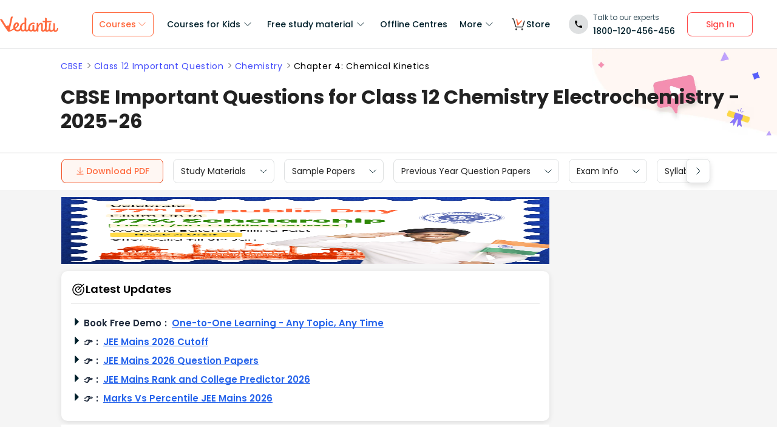

--- FILE ---
content_type: text/html; charset=utf-8
request_url: https://www.vedantu.com/cbse/important-questions-class-12-chemistry-chapter-3
body_size: 81148
content:
<!DOCTYPE html><html lang="en"><head><meta charSet="utf-8"/><title>Electrochemistry Important Questions for Class 12 Chemistry </title><link rel="preconnect" href="https://fonts.gstatic.com"/><link href="//cdnjs.cloudflare.com" rel="preconnect" crossorigin="anonymous"/><link href="//cdnjs.cloudflare.com" rel="dns-prefetch"/><meta http-equiv="Content-Type" content="text/html; charset=utf-8"/><meta name="viewport" content="width=device-width, initial-scale=1, maximum-scale=2, user-scalable=no"/><meta name="description" content="Boost your CBSE 2025-26 scores: Access Class 12 Chemistry Electrochemistry important questions &amp; solved numericals. Free PDF download."/><meta name="robots" content="INDEX, FOLLOW"/><meta http-equiv="Pragma" content="Public"/><meta http-equiv="Cache-Control" content="must-revalidate"/><meta http-equiv="Vary" content="User-Agent"/><link rel="publisher" href="https://plus.google.com/+Vedantu"/><link rel="icon" type="image/png" sizes="192x192" href="https://www.vedantu.com/assets/nextjs/metaTags/favicon-192x192.png"/><link rel="icon" type="image/png" sizes="32x32" href="https://www.vedantu.com/assets/nextjs/metaTags/favicon-32x32.png"/><link rel="icon" type="image/png" sizes="96x96" href="https://www.vedantu.com/assets/nextjs/metaTags/favicon-96x96.png"/><link rel="icon" type="image/png" sizes="16x16" href="https://www.vedantu.com/assets/nextjs/metaTags/favicon-194x194.png"/><link rel="icon" type="image/png" sizes="16x16" href="https://www.vedantu.com/assets/nextjs/metaTags/favicon-16x16.png"/><meta property="og:title" content="Electrochemistry Important Questions for Class 12 Chemistry"/><meta property="og:site_name" content="VEDANTU"/><meta property="og:description" content="Boost your CBSE 2025-26 scores: Access Class 12 Chemistry Electrochemistry important questions &amp; solved numericals. Free PDF download."/><meta property="og:image"/><meta property="og:image:type" content="image/png"/><meta property="og:image:height" content="435"/><meta property="og:image:width" content="354"/><meta itemProp="name" content="Electrochemistry Important Questions for Class 12 Chemistry"/><meta itemProp="image"/><meta property="image:height" content="435"/><meta property="image:width" content="354"/><meta name="twitter:card" content="summary"/><meta name="twitter:site" content="@vedantu_learn"/><meta name="twitter:title" content="Electrochemistry Important Questions for Class 12 Chemistry"/><meta name="twitter:description" content="Boost your CBSE 2025-26 scores: Access Class 12 Chemistry Electrochemistry important questions &amp; solved numericals. Free PDF download."/><meta name="twitter:image:src"/><meta property="twitter:image:height" content="435"/><meta property="twitter:image:width" content="354"/><meta itemProp="datePublished" content="2018-03-09, 7:52:45,+5:30"/><meta itemProp="dateModified" content="2026-01-25, 3:59:24,+5:30"/><link rel="stylesheet" type="text/css" href="https://cdnjs.cloudflare.com/ajax/libs/slick-carousel/1.6.0/slick.min.css"/><link rel="stylesheet" type="text/css" href="https://cdnjs.cloudflare.com/ajax/libs/slick-carousel/1.6.0/slick-theme.min.css"/><link href="https://www.vedantu.com/cbse/important-questions-class-12-chemistry-chapter-3" rel="canonical"/><script type="application/ld+json">{"@context":"https://schema.org","@type":"WebPage","name":"CBSE Important Questions for Class 12 Chemistry Electrochemistry - 2025-26","url":"https://www.vedantu.com/cbse/important-questions-class-12-chemistry-chapter-3","description":"Boost your CBSE 2025-26 scores: Access Class 12 Chemistry Electrochemistry important questions & solved numericals. Free PDF download.","inLanguage":"en","isPartOf":{"@type":"WebSite","url":"https://www.vedantu.com/"},"datePublished":"2018-03-09T7:52:45.000Z","dateModified":"2026-01-25T3:59:24.000Z","author":{"@type":"Organization","name":"Vedantu","url":"https://www.vedantu.com/"},"mainEntity":{"@type":"Article","headline":"CBSE Important Questions for Class 12 Chemistry Electrochemistry - 2025-26","description":"Boost your CBSE 2025-26 scores: Access Class 12 Chemistry Electrochemistry important questions & solved numericals. Free PDF download.","datePublished":"2018-03-09T7:52:45.000Z","dateModified":"2026-01-25T3:59:24.000Z","author":{"@type":"Organization","name":"Vedantu","url":"https://www.vedantu.com/"}}}</script><script type="application/ld+json">{"@context":"https://schema.org","@type":"Article","mainEntityOfPage":{"@type":"WebPage","@id":"https://www.vedantu.com/cbse/important-questions-class-12-chemistry-chapter-3"},"datePublished":"2018-03-09, 7:52:45,+5:30","dateModified":"2026-01-25, 3:59:24,+5:30","author":{"@type":"Organization","name":"Vedantu"},"headline":"CBSE Important Questions for Class 12 Chemistry Electrochemistry - 2025-26","image":["https://www.vedantu.com/cdn/images/vedantu-structured-image.jpg"],"publisher":{"@type":"Organization","name":"Vedantu","logo":{"@type":"ImageObject","url":"https://www.vedantu.com/cdn/images/schema-vedantu-logo.jpg"}},"name":"CBSE Important Questions for Class 12 Chemistry Electrochemistry - 2025-26","description":"Boost your CBSE 2025-26 scores: Access Class 12 Chemistry Electrochemistry important questions & solved numericals. Free PDF download."}</script><script type="application/ld+json">{"@context":"https://schema.org","@type":"WebSite","name":"Vedantu","url":"https://www.vedantu.com/","potentialAction":{"@type":"SearchAction","target":{"@type":"EntryPoint","urlTemplate":"https://www.vedantu.com/search?q={search_term_string}"},"query-input":"required name=search_term_string"}}</script><script type="application/ld+json">{"@context":"https://schema.org","@type":"FAQPage","mainEntity":[{"@type":"Question","name":"1. What are the most important topics in electrochemistry for Class 12 board exams?","acceptedAnswer":{"@type":"Answer","text":"The most crucial topics in Class 12 electrochemistry include understanding electrochemical cells (both galvanic and electrolytic), the Nernst equation and its applications in calculating cell potentials, standard electrode potentials, Faraday's laws of electrolysis, and the relationship between Gibbs free energy and cell potential.  You should also be comfortable with concepts like conductivity, molar conductivity and their variations with concentration, and the applications of electrochemistry in batteries and corrosion."}},{"@type":"Question","name":"2. How do I differentiate between galvanic and electrolytic cells?","acceptedAnswer":{"@type":"Answer","text":"The key difference lies in their function and the direction of electron flow.  A galvanic cell (also called a voltaic cell) spontaneously converts chemical energy into electrical energy.  Electrons flow from the anode (oxidation) to the cathode (reduction).  An electrolytic cell, conversely, uses electrical energy to drive a non-spontaneous chemical reaction. Electrons are forced to flow from the cathode (reduction) to the anode (oxidation)."}},{"@type":"Question","name":"3. Explain the Nernst equation and its significance.","acceptedAnswer":{"@type":"Answer","text":"The Nernst equation relates the cell potential (Ecell) of an electrochemical cell to the standard cell potential (Eocell), temperature (T), and the concentrations (or partial pressures) of the reactants and products.  Its formula is: Ecell = Eocell - (RT/nF)lnQ, where R is the gas constant, T is the temperature, n is the number of moles of electrons transferred, F is Faraday's constant, and Q is the reaction quotient.  This equation is crucial because it allows you to predict how changes in concentration affect the cell potential and understand the conditions under which a cell reaction will be spontaneous."}},{"@type":"Question","name":"4. How can I solve numerical problems based on the Nernst equation?","acceptedAnswer":{"@type":"Answer","text":"Solving Nernst equation problems involves substituting the given values into the equation and carefully calculating the result. Remember to use consistent units (typically volts for potential, Kelvin for temperature, and molarity for concentration).  Pay close attention to the reaction quotient (Q), which reflects the current concentrations of reactants and products.  Practice with various examples to build confidence in applying the equation to different scenarios."}},{"@type":"Question","name":"5. What are Faraday's laws of electrolysis, and how are they applied?","acceptedAnswer":{"@type":"Answer","text":"Faraday's laws of electrolysis describe the quantitative relationship between the amount of electricity passed through an electrolytic cell and the amount of substance deposited or liberated at the electrodes.  First Law: The mass of a substance deposited or liberated at an electrode is directly proportional to the quantity of electricity passed.  Second Law: When the same quantity of electricity is passed through different electrolytes, the masses of the substances deposited or liberated are proportional to their equivalent weights.  These laws are used to calculate quantities like the amount of substance produced during electrolysis given a current and time, or to determine the equivalent weight of an unknown substance."}},{"@type":"Question","name":"6. What is the relationship between Gibbs free energy (ΔG) and cell potential (Ecell)?","acceptedAnswer":{"@type":"Answer","text":"The Gibbs free energy (ΔG) change of an electrochemical reaction is directly related to the cell potential (Ecell) through the equation: ΔG = -nFEcell, where n is the number of moles of electrons transferred and F is Faraday's constant.  A negative ΔG indicates a spontaneous reaction (positive Ecell), while a positive ΔG indicates a non-spontaneous reaction (negative Ecell). This relationship is fundamental in understanding the spontaneity and equilibrium of electrochemical processes."}},{"@type":"Question","name":"7.  How do I calculate the standard electrode potential (Eo) of a cell?","acceptedAnswer":{"@type":"Answer","text":"The standard electrode potential (Eo) of a cell is calculated by subtracting the standard reduction potential of the anode from the standard reduction potential of the cathode: Eocell = Eocathode - Eoanode.  Standard reduction potentials are tabulated values for half-cell reactions under standard conditions (1M concentration, 1 atm pressure, 298K).  Remember to ensure that the half-reactions are balanced before calculating the cell potential."}},{"@type":"Question","name":"8. What are some common applications of electrochemistry?","acceptedAnswer":{"@type":"Answer","text":"Electrochemistry has wide-ranging applications, including:  batteries (primary and secondary cells), fuel cells, electroplating, corrosion protection (e.g., cathodic protection), electrolysis in various industries (e.g., metal refining), and sensors."}},{"@type":"Question","name":"9. How does concentration affect the cell potential?","acceptedAnswer":{"@type":"Answer","text":"The concentration of reactants and products directly impacts the cell potential as described by the Nernst equation.  Increasing the concentration of reactants generally increases the cell potential, while increasing the concentration of products decreases it.  This is because a higher concentration of reactants favors the forward reaction, increasing the driving force for electron flow and thus the potential."}},{"@type":"Question","name":"10.  Explain the concept of a salt bridge and its role in a galvanic cell.","acceptedAnswer":{"@type":"Answer","text":"A salt bridge is an electrolyte solution (often a saturated solution of KCl or KNO3) that connects the two half-cells of a galvanic cell.  Its primary role is to maintain electrical neutrality in each half-cell by allowing the flow of ions.  Without a salt bridge, a charge build-up would occur at the electrodes, quickly stopping the electron flow and halting the cell's operation.  The salt bridge ensures the continued operation of the cell by completing the circuit and maintaining ion balance."}},{"@type":"Question","name":"11. What are some common mistakes students make when studying electrochemistry?","acceptedAnswer":{"@type":"Answer","text":"Common mistakes include:  Confusing anode and cathode, incorrectly applying the Nernst equation (especially with Q), neglecting to balance redox reactions before calculation, misunderstanding the sign conventions for electrode potentials, and failing to correctly interpret electrochemical cell diagrams.  Careful attention to definitions and thorough practice with numerical problems can minimize these errors."}}]}</script><script type="application/ld+json">[{"@context":"https://schema.org","@type":"SiteNavigationElement","name":"Courses for Kids","url":""},{"@context":"https://schema.org","@type":"SiteNavigationElement","name":"Free Study Material","url":""},{"@context":"https://schema.org","@type":"SiteNavigationElement","name":"Offline Centre","url":"https://www.vedantu.com/offline-centres"},{"@context":"https://schema.org","@type":"SiteNavigationElement","name":"More","url":""},{"@context":"https://schema.org","@type":"SiteNavigationElement","name":"V Store","url":"https://www.vedantu.store/"}]</script><script type="application/ld+json">{"@context":"https://schema.org","@type":"BreadcrumbList","itemListElement":[{"@type":"ListItem","position":1,"name":"CBSE","item":"https://www.vedantu.com/cbse"},{"@type":"ListItem","position":2,"name":"CBSE Important Questions for Class 12 Chemistry Electrochemistry - 2025-26","item":"https://www.vedantu.com//cbse/important-questions-class-12-chemistry-chapter-3"}]}</script><script type="application/ld+json">{"@context":"https://schema.org","@type":"EducationalOrganization","name":"Vedantu","description":"Vedantu is a leading online and offline learning platform offering live interactive classes, doubt-solving sessions, and AI-powered personalised learning for students preparing for CBSE, school exams, and competitive exams like JEE, NEET, Olympiads, NTSE, KVPY, and other competitive exams.","url":"https://www.vedantu.com/","sameAs":["https://www.facebook.com/VedantuInnovations","https://twitter.com/vedantu_learn","https://www.instagram.com/vedantu_learns/","https://www.youtube.com/VedantuInnovations","https://www.linkedin.com/company/vedantu"],"logo":{"@type":"ImageObject","@id":"https://www.vedantu.com/#logo","inLanguage":"en-US","url":"https://www.vedantu.com/cdn/images/new-header/img/vedantu-logo.svg","caption":"Vedantu"},"address":{"@type":"PostalAddress","streetAddress":"Vedantu Innovations Pvt. Ltd. D. No. 1081, 3rd Floor, Vistar Arcade, 14th  Main Rd, Sector 3, HSR Layout","addressLocality":"Bengaluru","addressRegion":"Karnataka","postalCode":"560102","addressCountry":"IN"},"contactPoint":{"@type":"ContactPoint","telephone":"1800120456456","contactType":"customer service","contactOption":"http://schema.org/TollFree","areaServed":"IN","availableLanguage":["en","Hindi"]}}</script><script type="application/ld+json">{"@context":"https://schema.org/","@type":"SoftwareApplication","name":"Vedantu | JEE-NEET, Class 1-12","aggregateRating":{"@type":"AggregateRating","ratingValue":"4.2","ratingCount":"373000","bestRating":"5"},"applicationCategory":"EducationalApplication","operatingSystem":"Android","contentRating":"Everyone","fileSize":"Varies with device","downloadUrl":"https://play.google.com/store/apps/details?id=com.vedantu.app&pcampaignid=web_share","description":"Vedantu: The Live Learning App for students. Learn from India’s Best Teachers from the comfort of your home.","applicationSubCategory":"Education","softwareVersion":"2.5.2","provider":{"@type":"Organization","name":"Vedantu Innovations Pvt. Ltd.","url":"https://www.vedantu.com/"}}</script><script type="application/ld+json">{"@context":"https://schema.org","@type":"ItemList","name":"Secondary Navigation","itemListElement":[{"@type":"SiteNavigationElement","position":1,"name":"Study Materials","url":""},{"@type":"SiteNavigationElement","position":2,"name":"Sample Papers","url":"https://www.vedantu.com/sample-papers/cbse-sample-question-papers-for-class-12"},{"@type":"SiteNavigationElement","position":3,"name":"Previous Year Question Papers","url":"https://www.vedantu.com/previous-year-question-paper/cbse-previous-year-question-papers-class-12"},{"@type":"SiteNavigationElement","position":4,"name":"Exam Info","url":""},{"@type":"SiteNavigationElement","position":5,"name":"Syllabus","url":"https://www.vedantu.com/syllabus/cbse-class-12-syllabus"},{"@type":"SiteNavigationElement","position":6,"name":"Textbook Solutions","url":""}]}</script><link rel="stylesheet" type="text/css" href="https://cdnjs.cloudflare.com/ajax/libs/slick-carousel/1.6.0/slick.min.css"/><link rel="stylesheet" type="text/css" href="https://cdnjs.cloudflare.com/ajax/libs/slick-carousel/1.6.0/slick-theme.min.css"/><link rel="stylesheet" type="text/css" href="https://cdnjs.cloudflare.com/ajax/libs/slick-carousel/1.6.0/slick.min.css"/><link rel="stylesheet" type="text/css" href="https://cdnjs.cloudflare.com/ajax/libs/slick-carousel/1.6.0/slick-theme.min.css"/><link rel="stylesheet" type="text/css" href="https://cdnjs.cloudflare.com/ajax/libs/slick-carousel/1.6.0/slick.min.css"/><link rel="stylesheet" type="text/css" href="https://cdnjs.cloudflare.com/ajax/libs/slick-carousel/1.6.0/slick-theme.min.css"/><meta name="next-head-count" content="56"/><link rel="preload" href="https://seo-fe.vedantu.com/_next/static/css/982d99f1a3c01c7d.css" as="style"/><link rel="stylesheet" href="https://seo-fe.vedantu.com/_next/static/css/982d99f1a3c01c7d.css" data-n-g=""/><link rel="preload" href="https://seo-fe.vedantu.com/_next/static/css/2b5061e835ef165d.css" as="style"/><link rel="stylesheet" href="https://seo-fe.vedantu.com/_next/static/css/2b5061e835ef165d.css" data-n-p=""/><link rel="preload" href="https://seo-fe.vedantu.com/_next/static/css/ffcad430f1121b33.css" as="style"/><link rel="stylesheet" href="https://seo-fe.vedantu.com/_next/static/css/ffcad430f1121b33.css" data-n-p=""/><link rel="preload" href="https://seo-fe.vedantu.com/_next/static/css/3487187ee9cab0bc.css" as="style"/><link rel="stylesheet" href="https://seo-fe.vedantu.com/_next/static/css/3487187ee9cab0bc.css" data-n-p=""/><link rel="preload" href="https://seo-fe.vedantu.com/_next/static/css/bf8519bfbc97cb76.css" as="style"/><link rel="stylesheet" href="https://seo-fe.vedantu.com/_next/static/css/bf8519bfbc97cb76.css"/><link rel="preload" href="https://seo-fe.vedantu.com/_next/static/css/703ca98b72da9c0d.css" as="style"/><link rel="stylesheet" href="https://seo-fe.vedantu.com/_next/static/css/703ca98b72da9c0d.css"/><link rel="preload" href="https://seo-fe.vedantu.com/_next/static/css/806946290e054cd3.css" as="style"/><link rel="stylesheet" href="https://seo-fe.vedantu.com/_next/static/css/806946290e054cd3.css"/><link rel="preload" href="https://seo-fe.vedantu.com/_next/static/css/2ae915d1eb645ad2.css" as="style"/><link rel="stylesheet" href="https://seo-fe.vedantu.com/_next/static/css/2ae915d1eb645ad2.css"/><link rel="preload" href="https://seo-fe.vedantu.com/_next/static/css/402817bd6717a2ef.css" as="style"/><link rel="stylesheet" href="https://seo-fe.vedantu.com/_next/static/css/402817bd6717a2ef.css"/><link rel="preload" href="https://seo-fe.vedantu.com/_next/static/css/e2d3c108e9ae535e.css" as="style"/><link rel="stylesheet" href="https://seo-fe.vedantu.com/_next/static/css/e2d3c108e9ae535e.css"/><noscript data-n-css=""></noscript><script defer="" nomodule="" src="https://seo-fe.vedantu.com/_next/static/chunks/polyfills-c67a75d1b6f99dc8.js"></script><script defer="" src="https://seo-fe.vedantu.com/_next/static/chunks/2962-843e60f05bf5ac25.js"></script><script defer="" src="https://seo-fe.vedantu.com/_next/static/chunks/1076-253cfada61a5b577.js"></script><script defer="" src="https://seo-fe.vedantu.com/_next/static/chunks/9371-3e419a7197ef87c3.js"></script><script defer="" src="https://seo-fe.vedantu.com/_next/static/chunks/7794-d83cae19decf1256.js"></script><script defer="" src="https://seo-fe.vedantu.com/_next/static/chunks/7642-bae70c382d558919.js"></script><script defer="" src="https://seo-fe.vedantu.com/_next/static/chunks/2.c7bd3a33a88035f6.js"></script><script defer="" src="https://seo-fe.vedantu.com/_next/static/chunks/5874-352a273bd59526a6.js"></script><script defer="" src="https://seo-fe.vedantu.com/_next/static/chunks/5997.46880cc8a1098fc2.js"></script><script defer="" src="https://seo-fe.vedantu.com/_next/static/chunks/8950.91444dd9eb79eebc.js"></script><script defer="" src="https://seo-fe.vedantu.com/_next/static/chunks/3751.ad92f03df900ab76.js"></script><script defer="" src="https://seo-fe.vedantu.com/_next/static/chunks/795.689ef7ac1b157cb5.js"></script><script defer="" src="https://seo-fe.vedantu.com/_next/static/chunks/1403.db9ff0f9b065d917.js"></script><script src="https://seo-fe.vedantu.com/_next/static/chunks/webpack-c43053c71854eccf.js" defer=""></script><script src="https://seo-fe.vedantu.com/_next/static/chunks/framework-3236775a9ca336a2.js" defer=""></script><script src="https://seo-fe.vedantu.com/_next/static/chunks/main-7b4705aea2d8e5e0.js" defer=""></script><script src="https://seo-fe.vedantu.com/_next/static/chunks/pages/_app-cb39966c0bf42705.js" defer=""></script><script src="https://seo-fe.vedantu.com/_next/static/chunks/ea88be26-58ed6ef11764b90d.js" defer=""></script><script src="https://seo-fe.vedantu.com/_next/static/chunks/d5705b72-dea7482a5756c9bf.js" defer=""></script><script src="https://seo-fe.vedantu.com/_next/static/chunks/3895f97e-86fa8104d314f610.js" defer=""></script><script src="https://seo-fe.vedantu.com/_next/static/chunks/1966-706c7109f4ea6740.js" defer=""></script><script src="https://seo-fe.vedantu.com/_next/static/chunks/1554-a0f38c42d0238d08.js" defer=""></script><script src="https://seo-fe.vedantu.com/_next/static/chunks/2267-3e6ce29fd37d8752.js" defer=""></script><script src="https://seo-fe.vedantu.com/_next/static/chunks/3050-73f62e925b4b95fb.js" defer=""></script><script src="https://seo-fe.vedantu.com/_next/static/chunks/347-08d4b6b943cda92b.js" defer=""></script><script src="https://seo-fe.vedantu.com/_next/static/chunks/2782-52a8870e785ea575.js" defer=""></script><script src="https://seo-fe.vedantu.com/_next/static/chunks/8757-206b59c09efcd6b5.js" defer=""></script><script src="https://seo-fe.vedantu.com/_next/static/chunks/2085-4a485a6ea7e6421a.js" defer=""></script><script src="https://seo-fe.vedantu.com/_next/static/chunks/5146-28601b8c363896a5.js" defer=""></script><script src="https://seo-fe.vedantu.com/_next/static/chunks/3975-5197c5600b73fdf7.js" defer=""></script><script src="https://seo-fe.vedantu.com/_next/static/chunks/895-24baa59032e0e6b2.js" defer=""></script><script src="https://seo-fe.vedantu.com/_next/static/chunks/pages/Seo/%5B%5B...index%5D%5D-d13840b2dce51fad.js" defer=""></script><script src="https://seo-fe.vedantu.com/_next/static/_seo-fe_KI7Uokdo_RzeTt6sQObv1/_buildManifest.js" defer=""></script><script src="https://seo-fe.vedantu.com/_next/static/_seo-fe_KI7Uokdo_RzeTt6sQObv1/_ssgManifest.js" defer=""></script></head><body><div id="__next"><div><div style="width:100%;background-color:#f5f5f5"><script>
                window.PAGE_TYPE = 'PageType3'
                </script><script>window.config = {"server":{"port":"8080"},"mode":"PROD","appVersion":"1","cookieDomain":".vedantu.com","app":{"domain":"vedantu-fos.appspot.com","port":"","android":"https://play.google.com/store/apps/details?id=com.vedantu.student&hl=en"},"static":{"version":"1.040"},"socket":{"domain":"ns1.vedantu.com","port":"443"},"sessionData":{"domain":"ns1.vedantu.com","port":"443"},"pubnub":{"publishkey":"pub-c-9c6bb400-bba1-4ec1-94c6-4731d11c5f42","subscribekey":"sub-c-86de4c2e-e84b-11e5-8126-0619f8945a4f"},"ably":{"apikey":"f0Jabw.6hRh8A:-6zJyscFggo5pz-S"},"node":{"presence":{"domain":"presence.vedantu.com","port":"443"}},"platform":{"notification":{"domain":"platform.vedantu.com","port":"443"},"lms":{"domain":"lms.vedantu.com","port":"443"}},"platformNew":{"vedantu-isl":{"domain":"prod-isl.vedantu.com","port":"443","folder":"/vedantu-isl"},"growth":{"domain":"growth.vedantu.com","port":"443","folder":"/growth"},"vedantudata":{"domain":"vedantudata.vedantu.com","port":"443","folder":"/vedantudata"},"user":{"domain":"user.vedantu.com","port":"443","folder":"/user"},"lms":{"domain":"lms.vedantu.com","port":"443","folder":"/lms"},"lms-nosqs":{"domain":"lms-nosqs.vedantu.com","port":443,"folder":"/lms"},"loam":{"domain":"loam.vedantu.com","port":"443","folder":"/loam"},"notification":{"domain":"notification-centre.vedantu.com","port":"443","folder":"/notification-centre"},"listing":{"domain":"listing.vedantu.com","port":"443","folder":"/listing"},"scheduling":{"domain":"scheduling.vedantu.com","port":"443","folder":"/scheduling"},"subscription":{"domain":"subscription.vedantu.com","port":"443","folder":"/subscription"},"dinero":{"domain":"dinero.vedantu.com","port":"443","folder":"/dinero"},"analytics":{"domain":"analytics.vedantu.com","port":"443","folder":""},"vquiz":{"domain":"vquiz.vedantu.com","port":"","folder":""},"reports":{"domain":"reports.vedantu.com","port":"","folder":"/reports"},"library":{"domain":"api.vedantu.com","port":"","folder":"/library"},"vedantu-app":{"domain":"app.vedantu.com","port":"","folder":"/vedantu-app"},"salesManagment":{"domain":"api.vedantu.com","port":"","folder":"/salesmanagement"},"vskonboarding":{"domain":"api.vedantu.com","port":"","folder":"/vskonboarding"},"game-mode":{"domain":"api.vedantu.com","port":"","folder":"/gamemode"},"game-mode-consumer":{"domain":"api.vedantu.com","port":"","folder":"/gamemode-consumer"},"vskdemobooking":{"domain":"api.vedantu.com","port":"","folder":"/vskdemobooking"}},"fosTools":{"domain":"tools.vedantu.com","url":"https://tools.vedantu.com"},"moengage":{"appId":"3VTRRG9T5M0L5V3S53GZ10R5","vskAppId":"X2EPYCRSQZTGNX6A4GXE0RMQ"},"fullClendarLicense":{"appId":"0333418228-fcs-1588933994"},"branchIO":{"trackingApiKey":"key_live_pbRmzE49hVHHzuN6I9ZHsjogAxdmWo0f"},"shopify":{"addTocartUrl":"https://www.vedantu.store/cart/add","productUrl":"https://www.vedantu.store/products","collectionUrl":"https://www.vedantu.store/collections"},"ga":{"trackerId":"UA-52838179-3","domain":"www.vedantu.com"},"site":{"domain":"www.vedantu.com","url":"https://www.vedantu.com"},"km":{"trackingApiKey":"8501efdd7b5faaae9ef58115a3fa2f52a0c070bf"},"ct":{"trackingApiKey":"8WR-895-K74Z"},"opentok":{"apiKey":"44818452","displayStats":"false","logLevel":"2"},"recharge":{"minAmount":"100","maxAmount":"200000"},"storage":{"baseUrl":"https://storage.googleapis.com/vedantu-fos","publicUploadUrl":"https://www.googleapis.com/upload/storage/v1/b/vedantu-fos-recorded-session/o","publicAccessUrl":"http://storage.googleapis.com/vedantu-fos-recorded-session"},"publicMediaStorage":{"uploadUrl":"https://www.googleapis.com/upload/storage/v1/b/vedantu-fos-public-media/o","accessUrl":"https://storage.googleapis.com/vedantu-fos-public-media"},"recordedSession":{"userId":"5914764853116928"},"avchat":{"recorderInterval":"900000"},"minify":{"enabled":true},"click2call":{"missedCallNumber":"080 39658593"},"customerCare":{"tollFree":"1800-120-456-456","number":"+91 988-660-2456","whatAppNumber":"","timing":"(9 AM to 9:30 PM on all days)"},"plans":{"showSale":"false","startTime":"1426336200000","saleEnabled":"false","defaultRate":"24000"},"marques":{"showBanner":"false","domainName":"https://marques.vedantu.com","tests":{"physics":"5750790484393984","chemistry":"5101952727777280","mathematics":"6247616329285632"}},"tnc":{"latestTNC":"v9"},"privacyPolicy":{"latestPrivacyPolicy":"v6"},"youtubeApiKey":{"version":"v3","key":"AIzaSyCjt5AMfCqkUW_DoDQ-SdiwjPm70yed69g"},"user":{"signupBonus":"500"},"getNodeServer":{"domain":"platform.vedantu.com","port":"443"},"wave":{"wavebookThumbnailBucket":"vedantu-fos-wavebook-thumbnails"},"calender":{"truerAvailibility":"0.8"},"tools":{"account":{"MAX_RECHARGE_RUPEES":"500000"}},"abTesting":{"name":"_homepage_version"},"courseTrial":{"OTFCourseTrialPeriod":"7"},"isl":{"domain":"isl.vedantu.com"},"gst":{"percentage":"18"},"nodeServer":{"url":"otmnode-webinar.vedantu.com"},"sessionServer":{"url":"session.vedantu.com"},"jusPaySetting":{"server":"api"},"apiBlockWindow":{"start":1594553400000,"end":1594567800000},"showEmailInProfileBuilder":false,"firebaseCrashCourseConfig":{"apiKey":"AIzaSyAXEmAZpcwLMFyKCT3tfGOzR_7HPyAjfmc","authDomain":"crash-course-d43b0.firebaseapp.com","databaseURL":"https://crash-course-d43b0.firebaseio.com","projectId":"crash-course-d43b0","storageBucket":"crash-course-d43b0.appspot.com","messagingSenderId":"885290020276","appId":"1:885290020276:web:4c0903aec25797e25d16e1","measurementId":"G-G006FFGE0V"},"paytmMiniAppConfig":{},"amplitude":"832ba57b8cb0760222ba561d3877cc44","internalSessionScheduler":"https://vedantu-otm-session-data.s3.ap-southeast-1.amazonaws.com/internal-session/prod.json"}</script><div class="Header_removeFixedChange__k9yPa"><div class="bg-white-0 t-0 z-9999 sticky" data-testid="common-header-container"><div class="absolute b-0 l-0 h-1 w-1/1 bg-grey-60"></div><div class="flex bg-white-0 poppins Header_header__wdHkp h-80 align-items-center pl-50 pr-40 mx-auto box-content Header_headerWrapper__4_pGi"><div class="w-96 h-32 minw-96 Header_vedantuLogo__nLmaA"><span class="" data-testid="anchor-tag"><svg width="100%" height="32" data-testid="header-vedantu-logo" viewBox="0 0 107 29" fill="none" xmlns="http://www.w3.org/2000/svg" class=""><path fill-rule="evenodd" clip-rule="evenodd" d="M105.567 21.095C105.132 21.095 104.758 21.4628 104.571 22.3209L104.563 22.3608C104.192 24.1259 103.811 25.9369 102.142 25.8761C101.083 25.8761 100.772 24.3437 100.834 23.9759L101.021 14.3525C101.083 13.433 100.398 12.5749 99.4015 12.5136H99.09C98.5295 12.5136 97.7821 12.6362 97.7821 12.9427C97.7821 13.0422 97.8281 13.1158 97.888 13.2119C98.0127 13.4117 98.1978 13.7085 98.1558 14.5364L98.0312 20.2982C98.0312 23.1791 96.1627 25.8148 94.5434 25.7535C94.5434 25.7535 90.9309 26.8568 93.0486 14.7202C93.0838 14.5467 93.1391 14.3601 93.195 14.1711C93.4354 13.3586 93.6889 12.502 92.4257 12.4523C90.6501 12.4024 90.4861 12.9625 90.318 13.5363L90.318 13.5364C90.2798 13.667 90.2413 13.7984 90.1835 13.9234C89.8098 16.743 89.5607 19.5626 89.4984 22.4435V22.6274C89.0002 24.0985 88.2528 25.5696 87.0071 25.5083C86.1351 25.5083 85.5746 24.8953 85.6369 23.6081L85.8237 11.0425C88.0036 11.1038 90.1835 11.1038 93.5468 11.1038C94.6056 11.1038 95.1039 7.18086 93.8582 8.34548C91.0555 8.40677 88.3773 8.40677 85.886 8.40677L85.9483 4.54514C85.9483 3.5644 85.0763 2.70626 83.7061 2.70626C83.1455 2.70626 82.3981 2.82885 82.3358 3.13533C82.3137 3.24451 82.3626 3.32258 82.432 3.43326C82.5574 3.63328 82.7496 3.93982 82.7095 4.72902L82.6473 8.34548C80.4051 8.28418 78.9103 8.16159 78.9103 8.16159C77.7269 8.16159 78.412 10.9199 79.7199 10.9199C80.6542 10.9812 81.6507 11.0425 82.585 11.0425L82.3981 21.6467C81.9622 23.363 81.1525 25.5083 79.6577 25.447C78.5989 25.447 78.5989 23.9146 78.5989 23.5468L78.7234 15.8849C78.7857 13.9847 78.1006 11.7167 75.3601 11.7167C73.3048 11.6555 71.81 13.433 70.6266 15.701V13.8621C70.6266 12.8814 69.7546 12.0232 68.3844 12.0232C67.8239 12.0232 67.3256 12.2684 67.2633 12.6975L67.2633 12.6976C67.3256 13.1267 67.3879 13.5557 67.3879 13.9847L67.2633 20.2982L67.0765 20.8498C66.7028 22.6274 65.8931 25.2631 64.2114 25.2018C63.2149 25.2018 62.7789 24.2211 62.8412 23.3017L62.9658 17.356C62.9658 16.3752 62.0938 15.5171 60.7236 15.5171C60.163 15.5171 59.6025 15.7623 59.6025 16.1913C59.727 16.6204 59.727 17.0495 59.727 17.4786L59.6648 22.9952C59.1665 24.1598 58.4191 25.0792 57.298 25.0792C55.8655 25.0792 54.9312 23.792 54.9935 21.6467C55.1181 15.7623 58.8551 13.9847 61.9692 13.9847C62.1956 13.9847 62.4052 14.0177 62.6067 14.0495C62.7933 14.079 62.973 14.1073 63.1526 14.1073C63.5263 14.1073 63.7132 13.8621 63.7132 13.1878C63.7132 12.2071 62.9035 11.4103 61.9692 11.4103H61.8447C56.7374 11.349 51.8794 14.5977 51.7548 21.4628C51.7548 21.7693 51.7548 22.0757 51.8171 22.3822C51.3188 23.7307 50.6337 24.8953 49.4503 24.8953C48.7652 24.8953 48.2046 24.405 48.0801 23.792L48.3915 4.66773C48.3915 2.89015 47.5818 2.03201 46.2116 2.03201C45.651 2.03201 44.9036 2.1546 44.8414 2.46108C44.8192 2.57026 44.8681 2.64832 44.9375 2.75901C45.0629 2.95903 45.2551 3.26557 45.215 4.05477L45.0905 11.2877C40.5438 11.8393 36.62 14.5977 36.4954 20.8498V21.708C35.6857 23.363 34.3155 24.7115 32.011 24.6502C30.5162 24.7115 29.0837 23.8533 28.3986 22.5048C32.1979 20.2982 34.6892 18.0302 34.7515 15.2719C34.8138 12.8201 33.3812 11.1038 31.0768 11.0425C27.9003 10.9812 24.4747 14.1686 24.4125 19.3787C24.4125 20.2369 24.537 21.095 24.7862 21.9531C22.6685 23.6081 20.2395 24.9566 17.6859 25.9374C18.3771 22.8274 19.0586 19.8522 19.7381 16.8858L19.7381 16.8858C20.7728 12.3688 21.8027 7.87227 22.8554 2.95145C23.0655 2.27938 23.2867 1.82532 23.4442 1.50194C23.6603 1.05847 23.7566 0.860735 23.5405 0.6835C22.6685 -0.0520499 20.1149 0.193133 19.7412 2.0933C18.8692 6.62919 17.5613 12.391 16.5025 16.8043C14.8208 16.6204 13.0769 16.9882 11.6444 17.9076C10.4707 16.0925 9.08037 13.8687 7.66778 11.6093L7.6677 11.6092L7.66761 11.609C6.45662 9.67212 5.2293 7.70906 4.10813 5.95494C3.17388 4.48384 0.620265 4.97421 0.0597163 5.95494C-0.0722208 6.18217 0.0229258 6.27187 0.261899 6.49717C0.474172 6.69729 0.799928 7.0044 1.18081 7.60993C2.87617 10.1126 4.40374 12.5367 5.90661 14.9216C8.59984 19.1955 11.2137 23.3434 14.5717 27.5924C15.0077 28.144 15.7551 28.3892 16.4402 28.144V28.2053L17.3122 27.7763L16.5025 28.2053C18.8692 27.8375 21.8588 26.5503 25.7204 24.1598C26.9038 26.3664 29.2705 27.6537 31.7619 27.5924C33.9418 27.715 36.1217 26.9181 37.6165 25.3244C38.4885 26.8568 40.1701 27.7763 41.914 27.715C43.2843 27.715 44.6545 27.1633 45.651 26.1826C46.3362 27.2246 47.5195 27.8375 48.7652 27.8375C50.3846 27.8375 51.8794 27.0407 52.8136 25.7535C53.6233 27.102 55.1181 27.9601 56.7374 27.9601C58.1077 27.9601 59.4156 27.4085 60.3499 26.3664C61.035 27.4698 62.2184 28.0827 63.5263 28.0827C64.9588 28.0827 66.3291 27.4698 67.2633 26.3664C67.2633 27.8375 68.3844 28.144 69.2564 28.144C70.4398 28.144 70.4398 27.1633 70.4398 26.4277L70.5643 20.4208C70.938 17.1721 73.5539 14.5364 74.7373 14.5364C75.547 14.5364 75.6093 15.6397 75.547 16.8656L75.4224 24.3437C75.3601 26.4277 76.6681 28.2053 78.848 28.2666C80.4051 28.2666 81.8376 27.5311 82.7718 26.3664C83.3324 27.6537 84.6403 28.5118 86.0728 28.3892C87.6922 28.3892 89.187 27.6537 90.1213 26.3664C90.7441 27.715 92.1766 28.5731 93.6714 28.5731C95.4776 28.5731 96.8478 27.4085 97.9067 25.6922C98.0935 27.4085 99.526 28.6344 101.27 28.6344C104.882 28.6957 106.128 25.8148 106.938 23.1178C107 22.9952 107 22.9339 107 22.8113C107 22.0144 106.253 21.095 105.567 21.095ZM30.767 13.8015C31.3276 13.8015 31.639 14.3532 31.639 15.2726C31.5767 17.7244 29.895 18.9503 28.0265 20.115C28.0265 19.9924 28.011 19.8698 27.9954 19.7472C27.9798 19.6246 27.9643 19.502 27.9643 19.3794C27.902 17.6018 28.7117 13.8015 30.767 13.8015ZM42.6605 25.1394C43.7193 25.0781 44.6535 24.4651 45.0895 23.5457L45.2764 13.4319C42.5359 13.9222 39.9823 15.7611 39.92 20.91C39.8577 23.8522 41.228 25.1394 42.6605 25.1394Z" fill="#FF693D"></path></svg></span></div><div class="headerMenuContainer flex flex-grow h-1/1"><span class="flex flex-row align-items-center justify-content-center" data-testid="anchor-tag"><div class="Header_headerItem__IaF29 ml-56 Header_headerItemFirst__tOg3s HeaderItem_headerItem__Mav9V HeaderItem_headerItemActive__vi_Nh box-border txt-label-s flex align-items-center poppins inline-block cursor-pointer select-none h-40 round-6 mr-12 my-20 pl-16 pr-16 bor-solid bor-1 bor-orange-100 orange-100" data-testid="header-item">Courses<span class="box-border inline-block flex-center HeaderItem_icon__bQIyE w-16 h-16 ml-2" iconArguments="[object Object]" data-testid=""><svg viewBox="0 0 12 7" class="" xmlns="http://www.w3.org/2000/svg" fill="none" data-testid="" transform="rotate(0) scale(1)" width="12" height="100%" opacity="1"><path d="M11 1L6.35356 5.64645C6.15829 5.84171 5.84171 5.84171 5.64645 5.64645L1 1" stroke="#ff693d" stroke-linecap="round" stroke-linejoin="round"></path></svg></span></div></span><span class="flex flex-row align-items-center justify-content-center" data-testid="anchor-tag"><div class="Header_headerItem__IaF29 relative HeaderItem_headerItem__Mav9V box-border txt-label-s flex align-items-center poppins inline-block cursor-pointer select-none h-1/1 black-80" data-testid="header-item">Courses for Kids<span class="absolute t-0 round-4 bg-orange-100 h-4 l-0 HeaderItem_activeIndicator__4NQQz w-0 mx-1/2"></span><span class="box-border inline-block flex-center HeaderItem_icon__bQIyE w-24 h-24 " iconArguments="[object Object]" data-testid=""><svg viewBox="0 0 12 7" class="" xmlns="http://www.w3.org/2000/svg" fill="none" data-testid="" transform="rotate(0) scale(1)" width="12" height="100%" opacity="1"><path d="M11 1L6.35356 5.64645C6.15829 5.84171 5.84171 5.84171 5.64645 5.64645L1 1" stroke="#01202b" stroke-linecap="round" stroke-linejoin="round"></path></svg></span></div></span><span class="flex flex-row align-items-center justify-content-center" data-testid="anchor-tag"><div class="Header_headerItem__IaF29 relative HeaderItem_headerItem__Mav9V box-border txt-label-s flex align-items-center poppins inline-block cursor-pointer select-none h-1/1 black-80" data-testid="header-item">Free study material<span class="absolute t-0 round-4 bg-orange-100 h-4 l-0 HeaderItem_activeIndicator__4NQQz w-0 mx-1/2"></span><span class="box-border inline-block flex-center HeaderItem_icon__bQIyE w-24 h-24 " iconArguments="[object Object]" data-testid=""><svg viewBox="0 0 12 7" class="" xmlns="http://www.w3.org/2000/svg" fill="none" data-testid="" transform="rotate(0) scale(1)" width="12" height="100%" opacity="1"><path d="M11 1L6.35356 5.64645C6.15829 5.84171 5.84171 5.84171 5.64645 5.64645L1 1" stroke="#01202b" stroke-linecap="round" stroke-linejoin="round"></path></svg></span></div></span><a class="AnchorTag_anchorTag__w7kk9 flex flex-row align-items-center justify-content-center cursor-pointer" aria-label="" href="https://www.vedantu.com/offline-centres?utm_source=web&amp;utm_medium=navbar&amp;utm_campaign=seopages" target="_blank" rel="" data-testid="anchor-tag"><div class="Header_headerItem__IaF29 relative HeaderItem_headerItem__Mav9V box-border txt-label-s flex align-items-center poppins inline-block cursor-pointer select-none h-1/1 black-80" data-testid="header-item">Offline Centres<span class="absolute t-0 round-4 bg-orange-100 h-4 l-0 HeaderItem_activeIndicator__4NQQz w-0 mx-1/2"></span></div></a><span class="flex flex-row align-items-center justify-content-center" data-testid="anchor-tag"><div class="Header_headerItem__IaF29 relative HeaderItem_headerItem__Mav9V box-border txt-label-s flex align-items-center poppins inline-block cursor-pointer select-none h-1/1 black-80" data-testid="header-item">More<span class="absolute t-0 round-4 bg-orange-100 h-4 l-0 HeaderItem_activeIndicator__4NQQz w-0 mx-1/2"></span><span class="box-border inline-block flex-center HeaderItem_icon__bQIyE w-24 h-24 " iconArguments="[object Object]" data-testid=""><svg viewBox="0 0 12 7" class="" xmlns="http://www.w3.org/2000/svg" fill="none" data-testid="" transform="rotate(0) scale(1)" width="12" height="100%" opacity="1"><path d="M11 1L6.35356 5.64645C6.15829 5.84171 5.84171 5.84171 5.64645 5.64645L1 1" stroke="#01202b" stroke-linecap="round" stroke-linejoin="round"></path></svg></span></div></span><a class="AnchorTag_anchorTag__w7kk9 flex flex-row align-items-center justify-content-center cursor-pointer" aria-label="" href="https://www.vedantu.store/" target="_blank" rel="" data-testid="anchor-tag"><img style="margin-right:-10px;padding-left:15px" src="https://vmkt.vedantu.com/vmkt/PROD/svg%2Bxml/d4520270-6e40-4273-a48f-e1c595f1ce26-1709193411767-4001376723323670.svg%2Bxml" alt="Store Icon"/><div class="Header_headerItem__IaF29 relative HeaderItem_headerItem__Mav9V box-border txt-label-s flex align-items-center poppins inline-block cursor-pointer select-none h-1/1 black-80" data-testid="header-item">Store<span class="absolute t-0 round-4 bg-orange-100 h-4 l-0 HeaderItem_activeIndicator__4NQQz w-0 mx-1/2"></span></div></a></div><div class="my-auto flex align-items-center"><a class="AnchorTag_anchorTag__w7kk9 flex align-items-center ml-8 Header_callWidget__71dTt CallWidget_callWidget__1DvQU round-8 hover:bg-grey-40 py-10 px-8 minw-160 cursor-pointer" aria-label="" href="tel:1800-120-456-456" target="_blank" rel="" data-testid="call-widget-anchor"><span class="box-border inline-block round-full bg-grey-60 h-34 w-34 px-10 w-32 h-32" iconArguments="[object Object]" data-testid=""><svg viewBox="0 0 18 18" class="" xmlns="http://www.w3.org/2000/svg" fill="none" data-testid="" transform="rotate(0) scale(1)" width="100%" height="100%" opacity="1"><path fill-rule="evenodd" clip-rule="evenodd" d="M3.6664 7.81405C5.04911 10.5795 7.41948 12.8511 10.1849 14.3326L12.3578 12.1597C12.654 11.8634 13.0491 11.7647 13.3454 11.9622C14.4318 12.3573 15.617 12.5548 16.901 12.5548C17.4936 12.5548 17.8886 12.9499 17.8886 13.5424V16.9005C17.8886 17.4931 17.4936 17.8881 16.901 17.8881C7.61701 17.8881 0.11084 10.382 0.11084 1.09801C0.11084 0.505413 0.505902 0.110352 1.09849 0.110352H4.55528C5.14788 0.110352 5.54294 0.505413 5.54294 1.09801C5.54294 2.28319 5.74047 3.46838 6.13553 4.65356C6.2343 4.94986 6.13553 5.34492 5.938 5.64122L3.6664 7.81405Z" fill="#000000"></path></svg></span><div class="ml-8 my-auto"><p class="txt-body-xs black-60 my-0 poppins black-40">Talk to our experts</p><p class="txt-label-s black-60 my-0 mt-2 poppins black-80">1800-120-456-456</p></div></a></div><button data-testid="button-container" type="button" class="bor-0 poppins white-0 round-8 wt-500 user-no-select my-auto Header_signInButton__K6PbZ ml-12 w-108 minw-0 txt-14 Button_button__RxZzf minh-40 h-40 bg-white-0 bor-solid bor-1 bor-red-100 red-100 hover:bg-red-100 hover:white-0 Button_secondary__7XAUp cursor-pointer"><span class="flex justify-content-center poppins align-items-center Button_iconWrap__uPSeR">Sign In</span></button></div></div></div><div class="pageType3_typeThreeContainer__LA52O"><div class="pageType3_pagetypeHeaderSection__mxpug" id="top-container-id"><div class="PageHeader_mainHeaderContainer__OObbU"><div class="PageHeader_pageMainHeader__wYxj_"><div class="PageHeader_leftSectionHeader__pMjyw"><div class="PageHeader_breadCrumbSection__KTzuu"><div class="BreadCrumb_breadcrumbContainer__7P4E0"><ul class="BreadCrumb_moduleContainer__JrI_j BreadCrumb_moduleContainerPagetype__RuNNs"><li class="BreadCrumb_module___dCDR " itemProp="articleSection"><a class="PageHeader_textClassName__5EK8w false" href="/cbse">CBSE</a></li></ul><ul class="BreadCrumb_moduleContainer__JrI_j BreadCrumb_moduleContainerPagetype__RuNNs"><li class="BreadCrumb_module___dCDR " itemProp="articleSection"><a class="PageHeader_textClassName__5EK8w false" href="/cbse/important-questions-class-12">Class 12 Important Question</a></li></ul><ul class="BreadCrumb_moduleContainer__JrI_j BreadCrumb_moduleContainerPagetype__RuNNs"><li class="BreadCrumb_module___dCDR " itemProp="articleSection"><a class="PageHeader_textClassName__5EK8w false" href="/cbse/important-questions-class-12-chemistry">Chemistry</a></li></ul><ul class="BreadCrumb_moduleContainer__JrI_j BreadCrumb_moduleContainerPagetype__RuNNs"><li class="BreadCrumb_module___dCDR " itemProp="articleSection"><span class="PageHeader_textClassName__5EK8w PageHeader_activeClassName__ryOe5">Chapter 4: Chemical Kinetics</span></li></ul></div></div><div class="PageHeader_pageTitle__WXud4"><h1 class="Title_h1Tag__xlOT3" id="headertag">CBSE Important Questions for Class 12 Chemistry Electrochemistry - 2025-26</h1></div></div></div><div><img class="PageHeader_rightImageDweb__Rszls" src="https://seo-fe.vedantu.com/cdn/images/new-header-img/bg2_dw.webp" alt="ffImage" loading="lazy" height="305" width="151"/></div></div></div><div class="NavigationBar_navContainerOuter__Tm2fK"><div class="NavigationBar_navContainer__Kt_FS NavigationBar_newHeader__M2e9i" id="download-sticky-floatingbar"><div class="NavigationListElements_navListParent__au3Hs"><div class="NavigationListElements_leftArrow__m5BOx" id="top-sticky-button-left"><img src="https://seo-fe.vedantu.com/cdn/images/seo-templates/arrow-left.svg" id="top-sticky-header-image-left" loading="lazy" alt="header left image"/></div><div class="NavigationListElements_rightArrow__2WBY8" id="top-sticky-button-right"><img alt="arrow-right" src="https://seo-fe.vedantu.com/cdn/images/seo-templates/arrow-right.svg" id="top-sticky-header-image-right" height="12" width="7"/></div><div class="NavigationListElements_tabContainer__XhNy3" id="navbar-container-id"><span class=""><div class="NavigationListElements_downloadPdfTab__2WS66 "><img src="https://seo-fe.vedantu.com/cdn/images/seo-templates/navbar-download-pdf.svg" loading="lazy" alt="download" class="NavigationListElements_downloadIcon__Fm8iZ"/><span>Download PDF</span></div></span><div class="NavigationListElements_activeHeader__gVtqJ"><div class="NavigationListElements_itemText__3adCO"><div class="NavigationListElements_wrapperBorder__R_an7"><div class="NavigationListElements_name__8ntHd">Study Materials</div></div><div class="NavigationListElements_iconWrap__qD0oU"><img class="NavigationListElements_arrow__R1Qby " loading="lazy" alt="down arrow" src="https://seo-fe.vedantu.com/cdn/images/seo-templates/navbar-down-arrow.svg" height="7" width="12"/></div></div><div class="NavigationListChild_navcardparent__R6xs4"><div class="NavigationListElements_card___2qQK NavigationListChild_card__E6yrn "><div class="NavigationListChild_secondorderlistitem__KCg8H"><div class="NavigationListChild_leveltwo__Gv3ax"><div class="NavigationListChild_leveltwoinner__hBkRh"><a target="_blank" class="NavigationListChild_seconda__mgcwz" id="seconda" href="https://www.vedantu.com/ncert-solutions/ncert-solutions-class-12" title="NCERT Solutions For Class 12" rel="noreferrer">NCERT Solutions For Class 12</a><div class="NavigationListChild_iconArea__cSMY8" id="iconArea"><i class="NavigationListChild_arrow__ckPmF NavigationListChild_down__WWHZd"></i></div></div></div><div class="NavigationListChild_leveltwo__Gv3ax"><div class="NavigationListChild_leveltwoinner__hBkRh"><a target="_blank" class="NavigationListChild_seconda__mgcwz" id="seconda" href="https://www.vedantu.com/cbse/important-questions-class-12" title="CBSE Important Questions for Class 12" rel="noreferrer">Important Questions for Class 12</a><div class="NavigationListChild_iconArea__cSMY8" id="iconArea"><i class="NavigationListChild_arrow__ckPmF NavigationListChild_down__WWHZd"></i></div></div></div><div class="NavigationListChild_leveltwo__Gv3ax"><div class="NavigationListChild_leveltwoinner__hBkRh"><a target="_blank" class="NavigationListChild_seconda__mgcwz" id="seconda" href="https://www.vedantu.com/revision-notes/cbse-class-12-notes" title="CBSE Revision Notes for Class" rel="noreferrer">Revision Notes for Class 12</a><div class="NavigationListChild_iconArea__cSMY8" id="iconArea"><i class="NavigationListChild_arrow__ckPmF NavigationListChild_down__WWHZd"></i></div></div></div><div class="NavigationListChild_leveltwo__Gv3ax"><div class="NavigationListChild_leveltwoinner__hBkRh"><a target="_blank" class="NavigationListChild_seconda__mgcwz" id="seconda" href="https://www.vedantu.com/ncert-books/ncert-books-class-12" title="NCERT Books for Class 12" rel="noreferrer">NCERT Books</a><div class="NavigationListChild_iconArea__cSMY8" id="iconArea"><i class="NavigationListChild_arrow__ckPmF NavigationListChild_down__WWHZd"></i></div></div></div><div class="NavigationListChild_leveltwo__Gv3ax"><a class="NavigationListChild_seconda__mgcwz" href="https://www.vedantu.com/formula/cbse-class-12-maths-formulas" title="CBSE Maths Formula for Class 12"><span>Maths Formula for Class 12</span></a></div></div></div></div></div><div class="NavigationListElements_activeHeader__gVtqJ"><div class="NavigationListElements_itemText__3adCO"><div class="NavigationListElements_wrapperBorder__R_an7"><div class="NavigationListElements_name__8ntHd"><a title="CBSE Sample Paperws for Class 12" href="https://www.vedantu.com/sample-papers/cbse-sample-question-papers-for-class-12">Sample Papers</a></div></div><div class="NavigationListElements_iconWrap__qD0oU"><img class="NavigationListElements_arrow__R1Qby " loading="lazy" alt="down arrow" src="https://seo-fe.vedantu.com/cdn/images/seo-templates/navbar-down-arrow.svg" height="7" width="12"/></div></div><div class="NavigationListChild_navcardparent__R6xs4"><div class="NavigationListElements_card___2qQK NavigationListChild_card__E6yrn "><div class="NavigationListChild_secondorderlistitem__KCg8H"><div class="NavigationListChild_leveltwo__Gv3ax"><div class="NavigationListChild_leveltwoinner__hBkRh"><a target="_blank" class="NavigationListChild_seconda__mgcwz" id="seconda" href="https://www.vedantu.com/sample-papers/cbse-sample-papers-for-class-12-maths" title="CBSE Class 12 Maths Sample Papers" rel="noreferrer">Class 12 Maths</a><div class="NavigationListChild_iconArea__cSMY8" id="iconArea"><i class="NavigationListChild_arrow__ckPmF NavigationListChild_down__WWHZd"></i></div></div></div><div class="NavigationListChild_leveltwo__Gv3ax"><div class="NavigationListChild_leveltwoinner__hBkRh"><a target="_blank" class="NavigationListChild_seconda__mgcwz" id="seconda" href="https://www.vedantu.com/sample-papers/cbse-sample-papers-for-class-12-physics" title="CBSE Class 12 Physics Sample Papers" rel="noreferrer">Class 12 Physics</a><div class="NavigationListChild_iconArea__cSMY8" id="iconArea"><i class="NavigationListChild_arrow__ckPmF NavigationListChild_down__WWHZd"></i></div></div></div><div class="NavigationListChild_leveltwo__Gv3ax"><div class="NavigationListChild_leveltwoinner__hBkRh"><a target="_blank" class="NavigationListChild_seconda__mgcwz" id="seconda" href="https://www.vedantu.com/sample-papers/cbse-sample-papers-for-class-12-chemistry" title="CBSE Class 12 Chemistry Sample Papers" rel="noreferrer">Class 12 Chemistry</a><div class="NavigationListChild_iconArea__cSMY8" id="iconArea"><i class="NavigationListChild_arrow__ckPmF NavigationListChild_down__WWHZd"></i></div></div></div><div class="NavigationListChild_leveltwo__Gv3ax"><div class="NavigationListChild_leveltwoinner__hBkRh"><a target="_blank" class="NavigationListChild_seconda__mgcwz" id="seconda" href="https://www.vedantu.com/sample-papers/cbse-sample-papers-for-class-12-biology" title="CBSE Class 12 Biology Sample Papers" rel="noreferrer">Class 12 Biology</a><div class="NavigationListChild_iconArea__cSMY8" id="iconArea"><i class="NavigationListChild_arrow__ckPmF NavigationListChild_down__WWHZd"></i></div></div></div><div class="NavigationListChild_leveltwo__Gv3ax"><div class="NavigationListChild_leveltwoinner__hBkRh"><a target="_blank" class="NavigationListChild_seconda__mgcwz" id="seconda" href="https://www.vedantu.com/sample-papers/cbse-sample-papers-for-class-12-english" title="CBSE Class 12 English Sample Papers" rel="noreferrer">Class 12 English</a><div class="NavigationListChild_iconArea__cSMY8" id="iconArea"><i class="NavigationListChild_arrow__ckPmF NavigationListChild_down__WWHZd"></i></div></div></div><div class="NavigationListChild_leveltwo__Gv3ax"><div class="NavigationListChild_leveltwoinner__hBkRh"><a target="_blank" class="NavigationListChild_seconda__mgcwz" id="seconda" href="https://www.vedantu.com/sample-papers/cbse-sample-papers-for-class-12-computer-science" title="CBSE Class 12 Computer Science Sample Papers" rel="noreferrer">Class 12 Computer Science</a><div class="NavigationListChild_iconArea__cSMY8" id="iconArea"><i class="NavigationListChild_arrow__ckPmF NavigationListChild_down__WWHZd"></i></div></div></div><div class="NavigationListChild_leveltwo__Gv3ax"><div class="NavigationListChild_leveltwoinner__hBkRh"><a target="_blank" class="NavigationListChild_seconda__mgcwz" id="seconda" href="https://www.vedantu.com/sample-papers/cbse-sample-papers-for-class-12-business-studies" title="CBSE Class 12 Business Studies Sample Papers" rel="noreferrer">Class 12 Business Studies</a><div class="NavigationListChild_iconArea__cSMY8" id="iconArea"><i class="NavigationListChild_arrow__ckPmF NavigationListChild_down__WWHZd"></i></div></div></div><div class="NavigationListChild_leveltwo__Gv3ax"><div class="NavigationListChild_leveltwoinner__hBkRh"><a target="_blank" class="NavigationListChild_seconda__mgcwz" id="seconda" href="https://www.vedantu.com/sample-papers/cbse-sample-papers-for-class-12-economics" title="CBSE Class 12 Economics Sample Papers" rel="noreferrer">Class 12 Economics</a><div class="NavigationListChild_iconArea__cSMY8" id="iconArea"><i class="NavigationListChild_arrow__ckPmF NavigationListChild_down__WWHZd"></i></div></div></div><div class="NavigationListChild_leveltwo__Gv3ax"><div class="NavigationListChild_leveltwoinner__hBkRh"><a target="_blank" class="NavigationListChild_seconda__mgcwz" id="seconda" href="https://www.vedantu.com/sample-papers/cbse-sample-papers-for-class-12-accountancy" title="CBSE Class 12 Accountancy Sample Papers" rel="noreferrer">Class 12 Accountancy</a><div class="NavigationListChild_iconArea__cSMY8" id="iconArea"><i class="NavigationListChild_arrow__ckPmF NavigationListChild_down__WWHZd"></i></div></div></div><div class="NavigationListChild_leveltwo__Gv3ax"><div class="NavigationListChild_leveltwoinner__hBkRh"><a target="_blank" class="NavigationListChild_seconda__mgcwz" id="seconda" href="https://www.vedantu.com/sample-papers/cbse-sample-papers-for-class-12-hindi" title="CBSE Class 12 Hindi Sample Papers" rel="noreferrer">Class 12 Hindi</a><div class="NavigationListChild_iconArea__cSMY8" id="iconArea"><i class="NavigationListChild_arrow__ckPmF NavigationListChild_down__WWHZd"></i></div></div></div></div></div></div></div><div class="NavigationListElements_activeHeader__gVtqJ"><div class="NavigationListElements_itemText__3adCO"><div class="NavigationListElements_wrapperBorder__R_an7"><div class="NavigationListElements_name__8ntHd"><a title="" href="https://www.vedantu.com/previous-year-question-paper/cbse-previous-year-question-papers-class-12">Previous Year Question Papers</a></div></div><div class="NavigationListElements_iconWrap__qD0oU"><img class="NavigationListElements_arrow__R1Qby " loading="lazy" alt="down arrow" src="https://seo-fe.vedantu.com/cdn/images/seo-templates/navbar-down-arrow.svg" height="7" width="12"/></div></div><div class="NavigationListChild_navcardparent__R6xs4"><div class="NavigationListElements_card___2qQK NavigationListChild_card__E6yrn "><div class="NavigationListChild_secondorderlistitem__KCg8H"><div class="NavigationListChild_leveltwo__Gv3ax"><a class="NavigationListChild_seconda__mgcwz" href="https://www.vedantu.com/previous-year-question-paper/cbse-maths-question-paper-class-12" title="CBSE Class 12 Maths Question Papers"><span>Class 12 Maths Question Papers</span></a></div><div class="NavigationListChild_leveltwo__Gv3ax"><a class="NavigationListChild_seconda__mgcwz" href="https://www.vedantu.com/previous-year-question-paper/cbse-physics-question-paper-class-12" title="CBSE Class 12 Physics Question Papers"><span>Class 12 Physics Question Papers</span></a></div><div class="NavigationListChild_leveltwo__Gv3ax"><a class="NavigationListChild_seconda__mgcwz" href="https://www.vedantu.com/previous-year-question-paper/cbse-chemistry-question-paper-class-12" title="CBSE Class 12 Chemistry Question Papers"><span>Class 12 Chemistry Question Papers</span></a></div><div class="NavigationListChild_leveltwo__Gv3ax"><a class="NavigationListChild_seconda__mgcwz" href="https://www.vedantu.com/previous-year-question-paper/cbse-biology-question-paper-class-12" title="CBSE Class 12 Biology Question Papers"><span>Class 12 Biology Question Papers</span></a></div><div class="NavigationListChild_leveltwo__Gv3ax"><a class="NavigationListChild_seconda__mgcwz" href="https://www.vedantu.com/previous-year-question-paper/cbse-english-core-question-paper-class-12" title="CBSE Class 12 English Core Question Papers"><span>Class 12 English Core Question Papers</span></a></div><div class="NavigationListChild_leveltwo__Gv3ax"><a class="NavigationListChild_seconda__mgcwz" href="https://www.vedantu.com/previous-year-question-paper/cbse-english-elective-question-paper-class-12" title="CBSE Class 12 English Elective Question Papers"><span>Class 12 English Elective Question Papers</span></a></div><div class="NavigationListChild_leveltwo__Gv3ax"><a class="NavigationListChild_seconda__mgcwz" href="https://www.vedantu.com/previous-year-question-paper/cbse-hindi-core-question-paper-class-12" title="CBSE Class 12 Hindi Core Question Papers"><span>Class 12 Hindi Core Question Papers</span></a></div><div class="NavigationListChild_leveltwo__Gv3ax"><a class="NavigationListChild_seconda__mgcwz" href="https://www.vedantu.com/previous-year-question-paper/cbse-hindi-elective-question-paper-class-12" title="CBSE Class 12 Hindi Elective Question Papers"><span>Class 12 Hindi Elective Question Papers</span></a></div><div class="NavigationListChild_leveltwo__Gv3ax"><a class="NavigationListChild_seconda__mgcwz" href="https://www.vedantu.com/previous-year-question-paper/cbse-computer-science-question-paper-class-12" title="CBSE Class 12 Computer Science Question Papers"><span>Class 12 Computer Science Question Papers</span></a></div><div class="NavigationListChild_leveltwo__Gv3ax"><a class="NavigationListChild_seconda__mgcwz" href="https://www.vedantu.com/previous-year-question-paper/cbse-business-studies-question-paper-class-12" title="CBSE Class 12 Business Studies Question Papers"><span>Class 12 Business Studies Question Papers</span></a></div><div class="NavigationListChild_leveltwo__Gv3ax"><a class="NavigationListChild_seconda__mgcwz" href="https://www.vedantu.com/previous-year-question-paper/cbse-accountancy-question-paper-class-12" title="CBSE Class 12 Accountancy Question Papers"><span>Class 12 Accountancy Question Papers</span></a></div><div class="NavigationListChild_leveltwo__Gv3ax"><a class="NavigationListChild_seconda__mgcwz" href="https://www.vedantu.com/previous-year-question-paper/cbse-physical-education-question-paper-class-12" title="CBSE Class 12 Physical Education Question Papers"><span>Class 12 Physical Education Question Papers</span></a></div><div class="NavigationListChild_leveltwo__Gv3ax"><a class="NavigationListChild_seconda__mgcwz" href="https://www.vedantu.com/previous-year-question-paper/cbse-economics-question-paper-class-12" title="CBSE CBSE Class 12 Economics Question Papers"><span>CBSE Class 12 Economics Question Papers</span></a></div><div class="NavigationListChild_leveltwo__Gv3ax"><a class="NavigationListChild_seconda__mgcwz" href="https://www.vedantu.com/previous-year-question-paper/cbse-entrepreneurship-question-paper-class-12" title="CBSE Class 12 Entrepreneurship Question Papers"><span>Class 12 Entrepreneurship Question Papers</span></a></div></div></div></div></div><div class="NavigationListElements_activeHeader__gVtqJ"><div class="NavigationListElements_itemText__3adCO"><div class="NavigationListElements_wrapperBorder__R_an7"><div class="NavigationListElements_name__8ntHd">Exam Info</div></div><div class="NavigationListElements_iconWrap__qD0oU"><img class="NavigationListElements_arrow__R1Qby " loading="lazy" alt="down arrow" src="https://seo-fe.vedantu.com/cdn/images/seo-templates/navbar-down-arrow.svg" height="7" width="12"/></div></div><div class="NavigationListChild_navcardparent__R6xs4"><div class="NavigationListElements_card___2qQK NavigationListChild_card__E6yrn "><div class="NavigationListChild_secondorderlistitem__KCg8H"><div class="NavigationListChild_leveltwo__Gv3ax"><a class="NavigationListChild_seconda__mgcwz" href="https://www.vedantu.com/cbse/cbse-class-12-date-sheet-time-table" title="CBSE Class 12 Date Sheet"><span>Date Sheet</span></a></div><div class="NavigationListChild_leveltwo__Gv3ax"><a class="NavigationListChild_seconda__mgcwz" href="https://www.vedantu.com/cbse/class-12-marking-scheme" title="CBSE Class 12 Marking Scheme"><span>Marking Scheme</span></a></div><div class="NavigationListChild_leveltwo__Gv3ax"><a class="NavigationListChild_seconda__mgcwz" href="https://www.vedantu.com/cbse/class-12-result" title="CBSE Class 12 Result"><span>Result</span></a></div></div></div></div></div><div class="NavigationListElements_activeHeader__gVtqJ"><div class="NavigationListElements_itemText__3adCO"><div class="NavigationListElements_wrapperBorder__R_an7"><div class="NavigationListElements_name__8ntHd"><a title="CBSE Class 12 Syllabus" href="https://www.vedantu.com/syllabus/cbse-class-12-syllabus">Syllabus</a></div></div><div class="NavigationListElements_iconWrap__qD0oU"><img class="NavigationListElements_arrow__R1Qby " loading="lazy" alt="down arrow" src="https://seo-fe.vedantu.com/cdn/images/seo-templates/navbar-down-arrow.svg" height="7" width="12"/></div></div><div class="NavigationListChild_navcardparent__R6xs4"><div class="NavigationListElements_card___2qQK NavigationListChild_card__E6yrn "><div class="NavigationListChild_secondorderlistitem__KCg8H"><div class="NavigationListChild_leveltwo__Gv3ax"><a class="NavigationListChild_seconda__mgcwz" href="https://www.vedantu.com/syllabus/cbse-class-12-maths-syllabus" title="CBSE Class 12 Maths Syllabus"><span>Maths Syllabus</span></a></div><div class="NavigationListChild_leveltwo__Gv3ax"><a class="NavigationListChild_seconda__mgcwz" href="https://www.vedantu.com/syllabus/cbse-class-12-physics-syllabus" title="CBSE Class 12 Physics Syllabus"><span>Physics Syllabus</span></a></div><div class="NavigationListChild_leveltwo__Gv3ax"><a class="NavigationListChild_seconda__mgcwz" href="https://www.vedantu.com/syllabus/cbse-class-12-chemistry-syllabus" title="CBSE Class 12 Chemistry Syllabus"><span>Chemistry Syllabus</span></a></div><div class="NavigationListChild_leveltwo__Gv3ax"><a class="NavigationListChild_seconda__mgcwz" href="https://www.vedantu.com/syllabus/cbse-class-12-biology-syllabus" title="CBSE Class 12 Biology Syllabus"><span>Biology Syllabus</span></a></div><div class="NavigationListChild_leveltwo__Gv3ax"><a class="NavigationListChild_seconda__mgcwz" href="https://www.vedantu.com/syllabus/cbse-class-12-english-syllabus" title="CBSE Class 12 English Syllabus"><span>English Syllabus</span></a></div><div class="NavigationListChild_leveltwo__Gv3ax"><a class="NavigationListChild_seconda__mgcwz" href="https://www.vedantu.com/syllabus/cbse-class-12-hindi-syllabus" title="CBSE Class 12 Hindi Syllabus"><span>Hindi Syllabus</span></a></div><div class="NavigationListChild_leveltwo__Gv3ax"><a class="NavigationListChild_seconda__mgcwz" href="https://www.vedantu.com/syllabus/cbse-class-12-accountancy-syllabus" title="CBSE Class 12 Accountancy Syllabus"><span>Accountancy Syllabus</span></a></div><div class="NavigationListChild_leveltwo__Gv3ax"><a class="NavigationListChild_seconda__mgcwz" href="https://www.vedantu.com/syllabus/cbse-class-12-business-studies-syllabus" title="CBSE Class 12 Business Studies Syllabus"><span>Business Studies Syllabus</span></a></div><div class="NavigationListChild_leveltwo__Gv3ax"><a class="NavigationListChild_seconda__mgcwz" href="https://www.vedantu.com/syllabus/cbse-class-12-economics-syllabus" title="CBSE Class 12 Economics Syllabus"><span>Economics Syllabus</span></a></div><div class="NavigationListChild_leveltwo__Gv3ax"><a class="NavigationListChild_seconda__mgcwz" href="https://www.vedantu.com/syllabus/cbse-class-12-political-science-syllabus" title="CBSE Class 12 Political Science Syllabus"><span>Political Science Syllabus</span></a></div><div class="NavigationListChild_leveltwo__Gv3ax"><a class="NavigationListChild_seconda__mgcwz" href="https://www.vedantu.com/syllabus/cbse-class-12-physical-education-syllabus" title="CBSE Class 12 Physical Education Syllabus"><span>Physical Education Syllabus</span></a></div></div></div></div></div><div class="NavigationListElements_activeHeader__gVtqJ"><div class="NavigationListElements_itemText__3adCO"><div class="NavigationListElements_wrapperBorder__R_an7"><div class="NavigationListElements_name__8ntHd">Textbook Solutions</div></div><div class="NavigationListElements_iconWrap__qD0oU"><img class="NavigationListElements_arrow__R1Qby " loading="lazy" alt="down arrow" src="https://seo-fe.vedantu.com/cdn/images/seo-templates/navbar-down-arrow.svg" height="7" width="12"/></div></div><div class="NavigationListChild_navcardparent__R6xs4"><div class="NavigationListElements_card___2qQK NavigationListChild_card__E6yrn "><div class="NavigationListChild_secondorderlistitem__KCg8H"><div class="NavigationListChild_leveltwo__Gv3ax"><div class="NavigationListChild_leveltwoinner__hBkRh"><a target="_blank" class="NavigationListChild_seconda__mgcwz" id="seconda" href="https://www.vedantu.com/textbook-solutions/ncert-exemplar-solutions-class-12" title="CBSE Class 12 NCERT Exemplar Solutions" rel="noreferrer">Class 12 NCERT Exemplar Solutions</a><div class="NavigationListChild_iconArea__cSMY8" id="iconArea"><i class="NavigationListChild_arrow__ckPmF NavigationListChild_down__WWHZd"></i></div></div></div><div class="NavigationListChild_leveltwo__Gv3ax"><a class="NavigationListChild_seconda__mgcwz" href="https://www.vedantu.com/hc-verma-solutions/concepts-of-physics-part-2" title="HC Verma Solutions for Class 12"><span>Class 12 HC Verma Solutions</span></a></div><div class="NavigationListChild_leveltwo__Gv3ax"><a class="NavigationListChild_seconda__mgcwz" href="https://www.vedantu.com/rd-sharma-solutions/rd-sharma-class-12-solutions" title="RD Sharma Solutions for Class 12"><span>Class 12 RD Sharma Solutions</span></a></div><div class="NavigationListChild_leveltwo__Gv3ax"><a class="NavigationListChild_seconda__mgcwz" href="https://www.vedantu.com/rs-aggarwal-solutions/rs-aggarwal-class-12-solutions" title="RS Aggarwal Solutions for Class 12"><span>Class 12 RS Aggarwal Solutions</span></a></div><div class="NavigationListChild_leveltwo__Gv3ax"><a class="NavigationListChild_seconda__mgcwz" href="https://www.vedantu.com/commerce/dk-goel-solutions-class-12-accountancy" title="DK Goel Solutions for Class 12"><span>Class 12 DK Goel Solutions</span></a></div><div class="NavigationListChild_leveltwo__Gv3ax"><a class="NavigationListChild_seconda__mgcwz" href="https://www.vedantu.com/commerce/ts-grewal-solutions-class-12-accountancy" title="TS Grewal Solutions for Class 12"><span>Class 12 TS Grewal Solutions</span></a></div><div class="NavigationListChild_leveltwo__Gv3ax"><div class="NavigationListChild_leveltwoinner__hBkRh"><a target="_blank" class="NavigationListChild_seconda__mgcwz" id="seconda" href="https://www.vedantu.com/commerce/sandeep-garg-economics-class-12-solutions" title="Sandeep Garg Solutions for Class 12" rel="noreferrer">Class 12 Sandeep Garg Solutions</a><div class="NavigationListChild_iconArea__cSMY8" id="iconArea"><i class="NavigationListChild_arrow__ckPmF NavigationListChild_down__WWHZd"></i></div></div></div></div></div></div></div></div></div></div></div><div class="pageType3_mainContainer__p3Mil" id="mainContainer"><div class="pageType3_bottomContainer__dYJJ3" id="bottomContainer"><div class="pageType3_bottomSection__ao_vG"><div class="pageType3_leftSection__dRGgp"><div class="AdBanner_bannerContainer__15Y2l" id="AdBannerCont"><a href="https://www.vedantu.com/bookademo?&amp;utm_source=mau_crm&amp;utm_medium=seoTopBanner&amp;utm_campaign=pagelanding&amp;utm_term=12neet_bod&amp;couponCode="><img src="https://marketing-assets.vedantu.com/vmkt/image/png/c8b6cae7-d557-43ed-86a6-2054c346d25f-1769256615176-4102638261224925.png" alt="banner" loading="eager" height="110px"/></a></div><div class="InterLinkingWidgets_widgetContainer__s_mDw"><div class="InterLinkingWidgets_widgetHeader__PNw_Z"><div class="InterLinkingWidgets_widgetHeaderImg__iEzn6"><img src="https://vmkt.vedantu.com/vmkt/PROD/png/2e17084a-8dea-4ea9-a0d1-10d486e5d56a-1725428768425-4102606384256179.png" alt="widget title icon"/></div><div class="InterLinkingWidgets_widgetTitle__a5l7R">Latest Updates</div></div><hr class="InterLinkingWidgets_horizontalLine__vw1Sm"/><div class="InterLinkingWidgets_interLinkingContainer__2NX71"><div class="InterLinkingWidgets_linkItem__rn8DK"><img src="https://vmkt.vedantu.com/vmkt/PROD/png/66cc44b8-2fb6-46f3-b8c5-9bb2402fa871-1725429391014-4102606384256179.png" alt="widget icon"/><div class="InterLinkingWidgets_labelText___U7zh">Book Free Demo<!-- --> <span style="margin-left:1px">:</span></div><a href="https://courses.vedantu.com/one-to-one-live/?utm_source=seo_pages&amp;utm_medium=top_widget_section&amp;utm_campaign=cbse&amp;utm_content=/cbse/important-questions-class-12-chemistry-chapter-3&amp;utm_term=chemistry&amp;grade=12" class="InterLinkingWidgets_anchorText__M3TYn" target="_blank" rel="noopener noreferrer">One-to-One Learning - Any Topic, Any Time</a></div><div class="InterLinkingWidgets_linkItem__rn8DK"><img src="https://vmkt.vedantu.com/vmkt/PROD/png/66cc44b8-2fb6-46f3-b8c5-9bb2402fa871-1725429391014-4102606384256179.png" alt="widget icon"/><div class="InterLinkingWidgets_labelText___U7zh">👉<!-- --> <span style="margin-left:1px">:</span></div><a href="https://www.vedantu.com/jee-main/cut-off" class="InterLinkingWidgets_anchorText__M3TYn" target="_blank" rel="noopener noreferrer">JEE Mains 2026 Cutoff</a></div><div class="InterLinkingWidgets_linkItem__rn8DK"><img src="https://vmkt.vedantu.com/vmkt/PROD/png/66cc44b8-2fb6-46f3-b8c5-9bb2402fa871-1725429391014-4102606384256179.png" alt="widget icon"/><div class="InterLinkingWidgets_labelText___U7zh">👉<!-- --> <span style="margin-left:1px">:</span></div><a href="https://www.vedantu.com/jee-main/2026-question-paper" class="InterLinkingWidgets_anchorText__M3TYn" target="_blank" rel="noopener noreferrer">JEE Mains 2026 Question Papers</a></div><div class="InterLinkingWidgets_linkItem__rn8DK"><img src="https://vmkt.vedantu.com/vmkt/PROD/png/66cc44b8-2fb6-46f3-b8c5-9bb2402fa871-1725429391014-4102606384256179.png" alt="widget icon"/><div class="InterLinkingWidgets_labelText___U7zh">👉<!-- --> <span style="margin-left:1px">:</span></div><a href="https://www.vedantu.com/rank-predictor" class="InterLinkingWidgets_anchorText__M3TYn" target="_blank" rel="noopener noreferrer">JEE Mains Rank and College Predictor 2026</a></div><div class="InterLinkingWidgets_linkItem__rn8DK"><img src="https://vmkt.vedantu.com/vmkt/PROD/png/66cc44b8-2fb6-46f3-b8c5-9bb2402fa871-1725429391014-4102606384256179.png" alt="widget icon"/><div class="InterLinkingWidgets_labelText___U7zh">👉<!-- --> <span style="margin-left:1px">:</span></div><a href="https://www.vedantu.com/jee-main/percentile-vs-marks" class="InterLinkingWidgets_anchorText__M3TYn" target="_blank" rel="noopener noreferrer">Marks Vs Percentile JEE Mains 2026</a></div></div></div><div><div class="HeadSection_HeadDescriptionWrapper__0HWjf" id="headWrapper"><div class="HeadSection_subTitleWrapper__LRoH_"><h2 class="HeadSection_subTitleSection__Y1YVs" itemProp="name" id="#undefined">Electrochemistry Class 12 Extra Questions and Answers Free PDF Download</h2></div><div class="HeadSection_headerdescriptionWrapper__uHbUx"><style>
        .mjx-container {
          font-size: 1.5em;
          line-height: 1.6;
          text-align: justify;
        }
        mjx-container[jax=&quot;SVG&quot;][display=&quot;true&quot;] {
          display: inline;
          text-align: center;
        }
        .mjx-svg {
          margin: 0 auto;
          display: inline;
        }
      </style><div class="mathjax-process" style="font-size:1rem;line-height:1.5"><div class="HeadSection_expandedDesc__lKXXe" id="headerDescription" itemProp="description"><div><p dir="ltr" style="line-height:1.38;text-align: justify;margin-top:0pt;margin-bottom:0pt;"><span style="font-size:13pt;color:#000000;background-color:#ffffff;font-weight:400;font-style:normal;font-variant:normal;text-decoration:none;vertical-align:baseline;white-space:pre;white-space:pre-wrap;">Free PDF download of </span><span style="font-size: 13pt; color: rgb(0, 0, 0); background-color: rgb(255, 255, 255); font-style: normal; font-variant: normal; text-decoration: none; vertical-align: baseline; white-space: pre-wrap;"><b>Important Questions for CBSE Class 12 Chemistry Chapter 3 - Chemical Kinetics</b></span><span style="font-size:13pt;color:#000000;background-color:#ffffff;font-weight:400;font-style:normal;font-variant:normal;text-decoration:none;vertical-align:baseline;white-space:pre;white-space:pre-wrap;"> prepared by expert Chemistry teachers from latest edition of <a href="https://www.vedantu.com/ncert-books">CBSE(NCERT) books</a>. Register online for Chemistry tuition on Vedantu.com to score more marks in <a href="https://www.vedantu.com/cbse">CBSE board examination</a>.</span></p></div><div></div></div></div></div></div></div><div id="download-pdf-id"></div><div class="pageType3_courseWidget__59kE1"></div><div class="TestPrepCardWidget_testPrepWidgetContainer__cAHQd TestPrepCardWidget_testPrepWidgetContainerOld__xh9Zc  " id="test-prep-card-widget"><div class="TestPrepCardWidget_widgetTitle__lLEsw">Competitive Exams after 12th Science</div><div class="TestPrepCardWidget_cardsSection__v8r8w"><a href="https://www.vedantu.com/cbse" class="TestPrepCardWidget_card__cxw0W"><img class="TestPrepCardWidget_icon__7asjW" src="https://www.vedantu.com/seo/content-images/63ce509a-ce28-4e9c-9717-0d88463c2a1a.svg" width="40" height="40" loading="lazy" alt="tp-imag"/><div class="TestPrepCardWidget_examNameContainer__v5XaG"><div class="TestPrepCardWidget_examName__DzID6"></div><img class="TestPrepCardWidget_arrowIcon__m5YxN" src="https://seo-fe.vedantu.com/cdn/images/seo-templates/bottom-arrow.svg" alt="bottom-arrow" loading="lazy"/></div></a><a href="https://www.vedantu.com/jee-main" class="TestPrepCardWidget_card__cxw0W"><img class="TestPrepCardWidget_icon__7asjW" src="https://www.vedantu.com/seo/content-images/37b452ec-ab15-4a3f-9856-6c4d1d93dab1.svg" width="40" height="40" loading="lazy" alt="tp-imag"/><div class="TestPrepCardWidget_examNameContainer__v5XaG"><div class="TestPrepCardWidget_examName__DzID6"></div><img class="TestPrepCardWidget_arrowIcon__m5YxN" src="https://seo-fe.vedantu.com/cdn/images/seo-templates/bottom-arrow.svg" alt="bottom-arrow" loading="lazy"/></div></a><a href="https://www.vedantu.com/jee-advanced" class="TestPrepCardWidget_card__cxw0W"><img class="TestPrepCardWidget_icon__7asjW" src="https://www.vedantu.com/seo/content-images/6fb028ec-6669-46a1-9dc6-8d1583aa78ad.svg" width="40" height="40" loading="lazy" alt="tp-imag"/><div class="TestPrepCardWidget_examNameContainer__v5XaG"><div class="TestPrepCardWidget_examName__DzID6"></div><img class="TestPrepCardWidget_arrowIcon__m5YxN" src="https://seo-fe.vedantu.com/cdn/images/seo-templates/bottom-arrow.svg" alt="bottom-arrow" loading="lazy"/></div></a><a href="https://www.vedantu.com/neet" class="TestPrepCardWidget_card__cxw0W"><img class="TestPrepCardWidget_icon__7asjW" src="https://www.vedantu.com/seo/content-images/6e4b0f75-7d2c-42d5-89d4-6b0a7b6da13f.svg" width="40" height="40" loading="lazy" alt="tp-imag"/><div class="TestPrepCardWidget_examNameContainer__v5XaG"><div class="TestPrepCardWidget_examName__DzID6"></div><img class="TestPrepCardWidget_arrowIcon__m5YxN" src="https://seo-fe.vedantu.com/cdn/images/seo-templates/bottom-arrow.svg" alt="bottom-arrow" loading="lazy"/></div></a><a href="https://www.vedantu.com/olympiad" class="TestPrepCardWidget_card__cxw0W"><img class="TestPrepCardWidget_icon__7asjW" src="https://www.vedantu.com/seo/content-images/9dae6004-ab0a-47ba-b63a-fa08c608396c.svg" width="40" height="40" loading="lazy" alt="tp-imag"/><div class="TestPrepCardWidget_examNameContainer__v5XaG"><div class="TestPrepCardWidget_examName__DzID6"></div><img class="TestPrepCardWidget_arrowIcon__m5YxN" src="https://seo-fe.vedantu.com/cdn/images/seo-templates/bottom-arrow.svg" alt="bottom-arrow" loading="lazy"/></div></a><a href="https://www.vedantu.com/cuet" class="TestPrepCardWidget_card__cxw0W"><img class="TestPrepCardWidget_icon__7asjW" src="https://www.vedantu.com/seo/content-images/ecbac659-ffc6-4041-9895-2419a162037d.svg" width="40" height="40" loading="lazy" alt="tp-imag"/><div class="TestPrepCardWidget_examNameContainer__v5XaG"><div class="TestPrepCardWidget_examName__DzID6"></div><img class="TestPrepCardWidget_arrowIcon__m5YxN" src="https://seo-fe.vedantu.com/cdn/images/seo-templates/bottom-arrow.svg" alt="bottom-arrow" loading="lazy"/></div></a></div></div><div class="FreeStudyMaterial_FreeStudyMaterial__VWeR4"><div class="FreeStudyMaterial_title__kOa0j">More Free Study Material for Electrochemistry </div><div class="FreeStudyMaterial_boxBorder__tkreg"><div class="FreeStudyMaterial_boxWrapper__Nznu1"><div class="StudyMaterialCard_StudyMaterialCard__XUosx" style="background-color:rgba(100,167,177,0.3)"><div class="StudyMaterialCard_topDetails__nCbFQ"><div class="StudyMaterialCard_imageIcon__oii4C"><img alt="icons" src="https://seo-fe.vedantu.com/cdn/images/seo-templates/formulas.svg" loading="lazy"/></div><div class="StudyMaterialCard_type__FWgmE">Ncert solutions</div><div class="StudyMaterialCard_counts__xJEn_"><span>969.9k<!-- --> views </span><span>•</span><span> <!-- -->11k<!-- --> downloads</span></div></div><div class="StudyMaterialCard_buttonsWrapper__YEc9a"><button class="button_v_button__Ec7j2 StudyMaterialCard_readOnline__3BOJY"><a href="/ncert-solutions/ncert-solutions-class-12-chemistry-chapter-3-electrochemistry" target="_blank" rel="noreferrer">Read Online</a></button><button class="button_v_button__Ec7j2 StudyMaterialCard_downloadPdf__Zas47">Download PDF</button></div></div><div class="StudyMaterialCard_StudyMaterialCard__XUosx" style="background-color:rgba(47,249,221,0.3)"><div class="StudyMaterialCard_topDetails__nCbFQ"><div class="StudyMaterialCard_imageIcon__oii4C"><img alt="icons" src="https://seo-fe.vedantu.com/cdn/images/seo-templates/notes.svg" loading="lazy"/></div><div class="StudyMaterialCard_type__FWgmE">Revision notes</div><div class="StudyMaterialCard_counts__xJEn_"><span>890.1k<!-- --> views </span><span>•</span><span> <!-- -->11k<!-- --> downloads</span></div></div><div class="StudyMaterialCard_buttonsWrapper__YEc9a"><button class="button_v_button__Ec7j2 StudyMaterialCard_readOnline__3BOJY"><a href="/revision-notes/cbse-class-12-chemistry-notes-chapter-3-electrochemistry" target="_blank" rel="noreferrer">Read Online</a></button><button class="button_v_button__Ec7j2 StudyMaterialCard_downloadPdf__Zas47">Download PDF</button></div></div></div></div></div><div class="FooterSection_FooterDescriptionWrapper__OmYV5" id="footerDiv"><div class="FooterSection_footerSubTitleWrapper__s7WkA"><h2 class="FooterSection_subTitleFooter__GHAaO" itemProp="name" id="#undefined">Boost Your Performance in CBSE Class 12 Chemistry Exam Chapter 3 with Important Questions</h2></div><div class="FooterSection_footerdescriptionWrapper__J8CzG"><style>
        .mjx-container {
          font-size: 1.5em;
          line-height: 1.6;
          text-align: justify;
        }
        mjx-container[jax=&quot;SVG&quot;][display=&quot;true&quot;] {
          display: inline;
          text-align: center;
        }
        .mjx-svg {
          margin: 0 auto;
          display: inline;
        }
      </style><div class="mathjax-process" style="font-size:1rem;line-height:1.5"><div class="FooterSection_expandedDesc___9k7i" id="footerDescription"><div><p dir="ltr" style="line-height:1.38;margin-top:0pt;margin-bottom:0pt;"><span style="font-size:13pt;color:#000000;background-color:transparent;font-weight:700;font-style:normal;font-variant:normal;text-decoration:none;vertical-align:baseline;white-space:pre;white-space:pre-wrap;">1. For the reaction R → P, the concentration of a reactant changes from 0.03 M to 0.02M in 25 minutes. Calculate the average rate of reaction using units of time both in minutes and seconds</span><span style="font-size:13pt;color:#000000;background-color:transparent;font-weight:400;font-style:normal;font-variant:normal;text-decoration:none;vertical-align:baseline;white-space:pre;white-space:pre-wrap;">.</span></p><p dir="ltr" style="line-height:1.38;margin-top:0pt;margin-bottom:0pt;"><span style="font-size:13pt;color:#000000;background-color:transparent;font-weight:700;font-style:normal;font-variant:normal;text-decoration:none;vertical-align:baseline;white-space:pre;white-space:pre-wrap;">Ans: </span><span style="font-size:13pt;color:#000000;background-color:transparent;font-weight:400;font-style:normal;font-variant:normal;text-decoration:none;vertical-align:baseline;white-space:pre;white-space:pre-wrap;">$\text{ Average rate of reaction }=-\dfrac{\Delta\text{R}}{\Delta \text{t}}$</span></p><p dir="ltr" style="line-height:1.38;margin-top:0pt;margin-bottom:0pt;"><span style="font-size:13pt;color:#000000;background-color:transparent;font-weight:400;font-style:normal;font-variant:normal;text-decoration:none;vertical-align:baseline;white-space:pre;white-space:pre-wrap;">$-\dfrac{{{{[{\text{R}}]}_2} - {{[{\text{R}}]}_1}}}{{{{\text{t}}_2} - {{\text{t}}_1}}}$</span></p><p dir="ltr" style="line-height:1.38;margin-top:0pt;margin-bottom:0pt;"><span style="font-size:13pt;color:#000000;background-color:transparent;font-weight:400;font-style:normal;font-variant:normal;text-decoration:none;vertical-align:baseline;white-space:pre;white-space:pre-wrap;">$ \Rightarrow - \dfrac{{0.02 - 0.03}}{{25}}{\text{}} = 4 \times {10^{ - 4}}{\text{Mmi}}{{\text{n}}^{- 1}}$</span></p><p dir="ltr" style="line-height:1.38;margin-top:0pt;margin-bottom:0pt;"><span style="font-size:13pt;color:#000000;background-color:transparent;font-weight:400;font-style:normal;font-variant:normal;text-decoration:none;vertical-align:baseline;white-space:pre;white-space:pre-wrap;">Also, it can be expressed in seconds as:</span></p><p dir="ltr" style="line-height:1.38;margin-top:0pt;margin-bottom:0pt;"><span style="font-size:13pt;color:#000000;background-color:transparent;font-weight:400;font-style:normal;font-variant:normal;text-decoration:none;vertical-align:baseline;white-space:pre;white-space:pre-wrap;">${\text{ Average rate of reaction }} = \dfrac{{4 \times {{10}^{ - 4}}}}{{60}}\; = 6.67 \times {10^{ - 6}}\;\;$</span></p><p><!--StartFragment--><span id="docs-internal-guid-81700148-7fff-0915-f927-87935adc3fa9"><br></span></p><p dir="ltr" style="line-height:1.38;margin-top:0pt;margin-bottom:0pt;"><span style="font-size: 13pt;  color: rgb(0, 0, 0); background-color: transparent; font-weight: 700; font-variant-numeric: normal; font-variant-east-asian: normal; vertical-align: baseline; white-space: pre-wrap;">2. In a reaction, \[2A \to \] Products, the concentration of A decreases from \[{\text{0}}{\text{.5 mol }}{{\text{L}}^{{\text{ - 1}}}}\] to \[{\text{0}}{\text{.4 mol }}{{\text{L}}^{{\text{ - 1}}}}\] in 10 minutes. Calculate the rate during this interval</span><span style="font-size: 13pt;  color: rgb(0, 0, 0); background-color: transparent; font-variant-numeric: normal; font-variant-east-asian: normal; vertical-align: baseline; white-space: pre-wrap;">.</span></p><p dir="ltr" style="line-height:1.38;margin-top:0pt;margin-bottom:0pt;"><span style="font-size: 13pt;  color: rgb(0, 0, 0); background-color: transparent; font-weight: 700; font-variant-numeric: normal; font-variant-east-asian: normal; vertical-align: baseline; white-space: pre-wrap;">Ans:</span></p><p dir="ltr" style="line-height:1.38;margin-top:0pt;margin-bottom:0pt;"><span style="font-size: 13pt;  color: rgb(0, 0, 0); background-color: transparent; font-variant-numeric: normal; font-variant-east-asian: normal; vertical-align: baseline; white-space: pre-wrap;">Average rate = </span><span style="font-size: 13pt;  color: rgb(0, 0, 0); background-color: transparent; font-weight: 700; font-variant-numeric: normal; font-variant-east-asian: normal; vertical-align: baseline; white-space: pre-wrap;">\[\dfrac{1}{2}\dfrac{{\Delta \left[ A \right]}}{{\Delta t}}\]&nbsp;&nbsp;&nbsp;&nbsp;&nbsp;&nbsp;&nbsp;&nbsp;&nbsp;&nbsp;&nbsp;&nbsp;</span></p><p dir="ltr" style="line-height:1.38;margin-top:0pt;margin-bottom:0pt;"><span style="font-size: 13pt;  color: rgb(0, 0, 0); background-color: transparent; font-weight: 700; font-variant-numeric: normal; font-variant-east-asian: normal; vertical-align: baseline; white-space: pre-wrap;">\[\dfrac{1}{2}\dfrac{{{{\left[ A \right]}_2} - {{\left[ A \right]}_1}}}{{{t_2} - {t_1}}}\]</span></p><p dir="ltr" style="line-height:1.38;margin-top:0pt;margin-bottom:0pt;"><span style="font-size: 13pt;  color: rgb(0, 0, 0); background-color: transparent; font-variant-numeric: normal; font-variant-east-asian: normal; vertical-align: baseline; white-space: pre-wrap;">= </span><span style="font-size: 13pt;  color: rgb(0, 0, 0); background-color: transparent; font-weight: 700; font-variant-numeric: normal; font-variant-east-asian: normal; vertical-align: baseline; white-space: pre-wrap;">\[\dfrac{{\text{1}}}{{\text{2}}}{{ \times }}\dfrac{{{\text{0}}{\text{.4 - 0}}{\text{.5}}}}{{{\text{10}}}}\]</span></p><p dir="ltr" style="line-height:1.38;margin-top:0pt;margin-bottom:0pt;"><span style="font-size: 13pt;  color: rgb(0, 0, 0); background-color: transparent; font-variant-numeric: normal; font-variant-east-asian: normal; vertical-align: baseline; white-space: pre-wrap;">=&nbsp; </span><span style="font-size: 13pt;  color: rgb(0, 0, 0); background-color: transparent; font-weight: 700; font-variant-numeric: normal; font-variant-east-asian: normal; vertical-align: baseline; white-space: pre-wrap;">$ \dfrac{\text{1}}{\text{2}}\times \dfrac{\text{1 - 0}\text{.1}}{\text{10}}$ &nbsp; &nbsp; &nbsp; &nbsp; &nbsp; &nbsp; &nbsp; &nbsp; &nbsp; &nbsp; </span><span style="font-size: 13pt;  color: rgb(0, 0, 0); background-color: transparent; font-variant-numeric: normal; font-variant-east-asian: normal; vertical-align: baseline; white-space: pre-wrap;">&nbsp;&nbsp;&nbsp;&nbsp;&nbsp;&nbsp;&nbsp;&nbsp;&nbsp;&nbsp;&nbsp;&nbsp;&nbsp;&nbsp;&nbsp;&nbsp;&nbsp;</span></p><p dir="ltr" style="line-height:1.38;margin-top:0pt;margin-bottom:0pt;"><span style="font-size: 13pt;  color: rgb(0, 0, 0); background-color: transparent; font-weight: 700; font-variant-numeric: normal; font-variant-east-asian: normal; vertical-align: baseline; white-space: pre-wrap;">${\text{0}}{\text{.005 mol }}{{\text{L}}^{{\text{ - 1}}}}$</span></p><p dir="ltr" style="line-height:1.38;margin-top:0pt;margin-bottom:0pt;"><span style="font-size: 13pt;  color: rgb(0, 0, 0); background-color: transparent; font-weight: 700; font-variant-numeric: normal; font-variant-east-asian: normal; vertical-align: baseline; white-space: pre-wrap;">&nbsp;&nbsp;$={5 \times 1}{{\text{0}}^{{\text{ - 3}}}}{\text{M mi}}{{\text{n}}^{{\text{ - 1}}}}$</span></p><p><br></p><p dir="ltr" style="line-height:1.38;margin-top:0pt;margin-bottom:0pt;"><span style="font-size: 13pt;  color: rgb(0, 0, 0); background-color: transparent; font-weight: 700; font-variant-numeric: normal; font-variant-east-asian: normal; vertical-align: baseline; white-space: pre-wrap;">3. For a reaction, \[{\text{A + B}} \to \] Product; the rate law is given by \[r{\text{ }} = {\text{ }}k{\left[ A \right]^{\dfrac{1}{2}}}{\left[ B \right]^2}\]. What is the order of the reaction</span><span style="font-size: 13pt;  color: rgb(0, 0, 0); background-color: transparent; font-variant-numeric: normal; font-variant-east-asian: normal; vertical-align: baseline; white-space: pre-wrap;">?</span></p><p dir="ltr" style="line-height:1.38;margin-top:0pt;margin-bottom:0pt;"><span style="font-size: 13pt;  color: rgb(0, 0, 0); background-color: transparent; font-weight: 700; font-variant-numeric: normal; font-variant-east-asian: normal; vertical-align: baseline; white-space: pre-wrap;">Ans:</span></p><p dir="ltr" style="line-height:1.38;margin-top:0pt;margin-bottom:0pt;"><span style="font-size: 13pt;  color: rgb(0, 0, 0); background-color: transparent; font-variant-numeric: normal; font-variant-east-asian: normal; vertical-align: baseline; white-space: pre-wrap;">The order of the reaction = </span><span style="font-size: 13pt;  color: rgb(0, 0, 0); background-color: transparent; font-weight: 700; font-variant-numeric: normal; font-variant-east-asian: normal; vertical-align: baseline; white-space: pre-wrap;">\[\dfrac{{\text{1}}}{{\text{2}}}{\text{ + 2&nbsp; =&nbsp; 2}}\dfrac{{\text{1}}}{{\text{2}}}{\text{ = 2}}{\text{.5}}\]</span></p><p><br></p><p dir="ltr" style="line-height:1.38;margin-right: 40.05pt;margin-top:0pt;margin-bottom:0pt;"><span style="font-size: 13pt;  color: rgb(0, 0, 0); background-color: transparent; font-weight: 700; font-variant-numeric: normal; font-variant-east-asian: normal; vertical-align: baseline; white-space: pre-wrap;">4. The conversion of molecules X to Y follows second order kinetics. If concentration of x is increased to three times how will it affect the rate of formation of Y?</span></p><p dir="ltr" style="line-height:1.38;margin-right: 40.05pt;margin-top:0pt;margin-bottom:0pt;"><span style="font-size: 13pt;  color: rgb(0, 0, 0); background-color: transparent; font-weight: 700; font-variant-numeric: normal; font-variant-east-asian: normal; vertical-align: baseline; white-space: pre-wrap;">Ans:</span></p><p dir="ltr" style="line-height:1.38;margin-right: 40.05pt;margin-top:0pt;margin-bottom:0pt;"><span style="font-size: 13pt;  color: rgb(0, 0, 0); background-color: transparent; font-variant-numeric: normal; font-variant-east-asian: normal; vertical-align: baseline; white-space: pre-wrap;">Because the reaction X Y has second-order kinetics, the rate law equation will be </span><span style="font-size: 13pt;  color: rgb(0, 0, 0); background-color: transparent; font-weight: 700; font-variant-numeric: normal; font-variant-east-asian: normal; vertical-align: baseline; white-space: pre-wrap;">\[Rate{\text{ }} = {\text{ }}k{C^2}\]</span><span style="font-size: 13pt;  color: rgb(0, 0, 0); background-color: transparent; font-variant-numeric: normal; font-variant-east-asian: normal; vertical-align: baseline; white-space: pre-wrap;">, with </span><span style="font-size: 13pt;  color: rgb(0, 0, 0); background-color: transparent; font-weight: 700; font-variant-numeric: normal; font-variant-east-asian: normal; vertical-align: baseline; white-space: pre-wrap;">\[C{\text{ }} = {\text{ }}\left[ x \right]\]</span><span style="font-size: 13pt;  color: rgb(0, 0, 0); background-color: transparent; font-variant-numeric: normal; font-variant-east-asian: normal; vertical-align: baseline; white-space: pre-wrap;">.</span></p><p dir="ltr" style="line-height:1.38;margin-right: 40.05pt;margin-top:0pt;margin-bottom:0pt;"><span style="font-size: 13pt;  color: rgb(0, 0, 0); background-color: transparent; font-variant-numeric: normal; font-variant-east-asian: normal; vertical-align: baseline; white-space: pre-wrap;">The rate law equation for the reaction X Y will be </span><span style="font-size: 13pt;  color: rgb(0, 0, 0); background-color: transparent; font-weight: 700; font-variant-numeric: normal; font-variant-east-asian: normal; vertical-align: baseline; white-space: pre-wrap;">\[Rate{\text{ }} = {\text{ }}k{\text{ }}{C^2}\]</span><span style="font-size: 13pt;  color: rgb(0, 0, 0); background-color: transparent; font-variant-numeric: normal; font-variant-east-asian: normal; vertical-align: baseline; white-space: pre-wrap;">, with </span><span style="font-size: 13pt;  color: rgb(0, 0, 0); background-color: transparent; font-weight: 700; font-variant-numeric: normal; font-variant-east-asian: normal; vertical-align: baseline; white-space: pre-wrap;">\[C{\text{ }} = {\text{ }}\left[ x \right]\]</span><span style="font-size: 13pt;  color: rgb(0, 0, 0); background-color: transparent; font-variant-numeric: normal; font-variant-east-asian: normal; vertical-align: baseline; white-space: pre-wrap;">because it possesses second-order kinetics. So, </span><span style="font-size: 13pt;  color: rgb(0, 0, 0); background-color: transparent; font-weight: 700; font-variant-numeric: normal; font-variant-east-asian: normal; vertical-align: baseline; white-space: pre-wrap;">\[\left[ x \right] = 3C{\text{ mol }}{{\text{L}}^{{\text{ - 1}}}}\]</span></p><p dir="ltr" style="line-height:1.38;margin-right: 40.05pt;margin-top:0pt;margin-bottom:0pt;"><span style="font-size: 13pt;  color: rgb(0, 0, 0); background-color: transparent; font-variant-numeric: normal; font-variant-east-asian: normal; vertical-align: baseline; white-space: pre-wrap;">The rate equation is&nbsp;</span></p><p dir="ltr" style="line-height:1.38;margin-right: 40.05pt;margin-top:0pt;margin-bottom:0pt;"><span style="font-size: 13pt;  color: rgb(0, 0, 0); background-color: transparent; font-weight: 700; font-variant-numeric: normal; font-variant-east-asian: normal; vertical-align: baseline; white-space: pre-wrap;">\[Rate = K{(3C)^2}\]</span></p><p dir="ltr" style="line-height:1.38;margin-right: 40.05pt;margin-top:0pt;margin-bottom:0pt;"><span style="font-size: 13pt;  color: rgb(0, 0, 0); background-color: transparent; font-variant-numeric: normal; font-variant-east-asian: normal; vertical-align: baseline; white-space: pre-wrap;">= </span><span style="font-size: 13pt;  color: rgb(0, 0, 0); background-color: transparent; font-weight: 700; font-variant-numeric: normal; font-variant-east-asian: normal; vertical-align: baseline; white-space: pre-wrap;">\[9(k{C^2})\]</span></p><p dir="ltr" style="line-height:1.38;margin-right: 40.05pt;margin-top:0pt;margin-bottom:0pt;"><span style="font-size: 13pt;  color: rgb(0, 0, 0); background-color: transparent; font-variant-numeric: normal; font-variant-east-asian: normal; vertical-align: baseline; white-space: pre-wrap;">As a result, the reaction rate will increase by 9 times.</span></p><p dir="ltr" style="line-height:1.38;margin-right: 40.05pt;margin-top:0pt;margin-bottom:0pt;"><span style="font-size: 13pt;  color: rgb(0, 0, 0); background-color: transparent; font-variant-numeric: normal; font-variant-east-asian: normal; vertical-align: baseline; white-space: pre-wrap;">As a result, the rate at which Y is formed will grow by 9 times.</span></p><p><br></p><p dir="ltr" style="line-height:1.38;margin-right: 16.15pt;margin-top:0pt;margin-bottom:0pt;"><span style="font-size: 13pt;  color: rgb(0, 0, 0); background-color: transparent; font-weight: 700; font-variant-numeric: normal; font-variant-east-asian: normal; vertical-align: baseline; white-space: pre-wrap;">5. A first order reaction has a rate constant \[{\text{1}}{.15 \times 1}{{\text{0}}^{{\text{ - 3}}}}{{\text{s}}^{{\text{ - 1}}}}\]. How long will \[5g\] this reactant takes to reduce to \[3g\]?&nbsp;</span></p><p dir="ltr" style="line-height:1.38;margin-right: 16.15pt;margin-top:0pt;margin-bottom:0pt;"><span style="font-size: 13pt;  color: rgb(0, 0, 0); background-color: transparent; font-weight: 700; font-variant-numeric: normal; font-variant-east-asian: normal; vertical-align: baseline; white-space: pre-wrap;">Ans:</span></p><p dir="ltr" style="line-height:1.38;margin-right: 16.15pt;margin-top:0pt;margin-bottom:0pt;"><span style="font-size: 13pt;  color: rgb(0, 0, 0); background-color: transparent; font-variant-numeric: normal; font-variant-east-asian: normal; vertical-align: baseline; white-space: pre-wrap;">Initial amount = </span><span style="font-size: 13pt;  color: rgb(0, 0, 0); background-color: transparent; font-weight: 700; font-variant-numeric: normal; font-variant-east-asian: normal; vertical-align: baseline; white-space: pre-wrap;">\[{\left[ {\text{R}} \right]_{\text{0}}}{\text{ =&nbsp; 5}}g\]</span></p><p dir="ltr" style="line-height:1.38;margin-right: 16.15pt;margin-top:0pt;margin-bottom:0pt;"><span style="font-size: 13pt;  color: rgb(0, 0, 0); background-color: transparent; font-variant-numeric: normal; font-variant-east-asian: normal; vertical-align: baseline; white-space: pre-wrap;">Final concentration = </span><span style="font-size: 13pt;  color: rgb(0, 0, 0); background-color: transparent; font-weight: 700; font-variant-numeric: normal; font-variant-east-asian: normal; vertical-align: baseline; white-space: pre-wrap;">\[\left[ {\text{R}} \right]{\text{&nbsp; =&nbsp; 3}}g\]</span></p><p dir="ltr" style="line-height:1.38;margin-right: 16.15pt;margin-top:0pt;margin-bottom:0pt;"><span style="font-size: 13pt;  color: rgb(0, 0, 0); background-color: transparent; font-variant-numeric: normal; font-variant-east-asian: normal; vertical-align: baseline; white-space: pre-wrap;">Rate constant = </span><span style="font-size: 13pt;  color: rgb(0, 0, 0); background-color: transparent; font-weight: 700; font-variant-numeric: normal; font-variant-east-asian: normal; vertical-align: baseline; white-space: pre-wrap;">\[{\text{1}}{.15 \times 1}{{\text{0}}^{{\text{ - 3}}}}{{\text{s}}^{{\text{ - 1}}}}\]</span></p><p dir="ltr" style="line-height:1.38;margin-right: 16.15pt;margin-top:0pt;margin-bottom:0pt;"><span style="font-size: 13pt;  color: rgb(0, 0, 0); background-color: transparent; font-variant-numeric: normal; font-variant-east-asian: normal; vertical-align: baseline; white-space: pre-wrap;">For a first order reaction</span></p><p dir="ltr" style="line-height:1.38;margin-right: 16.15pt;margin-top:0pt;margin-bottom:0pt;"><span style="font-size: 13pt;  color: rgb(0, 0, 0); background-color: transparent; font-weight: 700; font-variant-numeric: normal; font-variant-east-asian: normal; vertical-align: baseline; white-space: pre-wrap;">\[t = \dfrac{{2.303}}{k}\log \dfrac{{{{\left[ R \right]}_0}}}{R}\]</span></p><p dir="ltr" style="line-height:1.38;margin-right: 16.15pt;margin-top:0pt;margin-bottom:0pt;"><span style="font-size: 13pt;  color: rgb(0, 0, 0); background-color: transparent; font-weight: 700; font-variant-numeric: normal; font-variant-east-asian: normal; vertical-align: baseline; white-space: pre-wrap;">\[ = \dfrac{{2.303}}{{1.15 \times {{10}^{ - 3}}}}\log \dfrac{5}{3}\]</span></p><p dir="ltr" style="line-height:1.38;margin-right: 16.15pt;margin-top:0pt;margin-bottom:0pt;"><span style="font-size: 13pt;  color: rgb(0, 0, 0); background-color: transparent; font-weight: 700; font-variant-numeric: normal; font-variant-east-asian: normal; vertical-align: baseline; white-space: pre-wrap;">\[ = \dfrac{{2.303}}{{1.15 \times {{10}^{ - 3}}}} \times 0.2219\]</span></p><p dir="ltr" style="line-height:1.38;margin-right: 16.15pt;margin-top:0pt;margin-bottom:0pt;"><span style="font-size: 13pt;  color: rgb(0, 0, 0); background-color: transparent; font-variant-numeric: normal; font-variant-east-asian: normal; vertical-align: baseline; white-space: pre-wrap;">=</span><span style="font-size: 13pt;  color: rgb(0, 0, 0); background-color: transparent; font-weight: 700; font-variant-numeric: normal; font-variant-east-asian: normal; vertical-align: baseline; white-space: pre-wrap;">\[{\text{444}}{\text{.38 s}}\]</span><span style="font-size: 13pt;  color: rgb(0, 0, 0); background-color: transparent; font-variant-numeric: normal; font-variant-east-asian: normal; vertical-align: baseline; white-space: pre-wrap;">&nbsp; or </span><span style="font-size: 13pt;  color: rgb(0, 0, 0); background-color: transparent; font-weight: 700; font-variant-numeric: normal; font-variant-east-asian: normal; vertical-align: baseline; white-space: pre-wrap;">\[{\text{444 s}}\]</span></p><p dir="ltr" style="line-height:1.38;margin-right: 16.15pt;margin-top:0pt;margin-bottom:0pt;"><span style="font-size: 13pt;  color: rgb(0, 0, 0); background-color: transparent; font-variant-numeric: normal; font-variant-east-asian: normal; vertical-align: baseline; white-space: pre-wrap;">&nbsp;&nbsp;&nbsp;&nbsp;&nbsp;&nbsp;&nbsp;&nbsp;&nbsp;&nbsp;&nbsp;&nbsp;&nbsp;&nbsp;&nbsp;&nbsp;&nbsp;&nbsp;&nbsp;&nbsp;&nbsp;&nbsp;&nbsp;&nbsp;&nbsp;&nbsp;&nbsp;&nbsp;&nbsp;&nbsp;&nbsp;&nbsp;&nbsp;&nbsp;&nbsp;&nbsp;&nbsp;&nbsp;&nbsp;&nbsp;&nbsp;&nbsp;&nbsp;&nbsp;&nbsp;&nbsp;&nbsp;&nbsp;&nbsp;&nbsp;&nbsp;&nbsp;&nbsp;&nbsp;&nbsp;&nbsp;&nbsp;&nbsp;&nbsp;&nbsp;&nbsp;</span></p><p dir="ltr" style="line-height:1.38;margin-right: 7.85pt;margin-top:0pt;margin-bottom:0pt;"><span style="font-size: 13pt;  color: rgb(0, 0, 0); background-color: transparent; font-weight: 700; font-variant-numeric: normal; font-variant-east-asian: normal; vertical-align: baseline; white-space: pre-wrap;">6.</span><span style="font-size: 13pt;  color: rgb(0, 0, 0); background-color: transparent; font-variant-numeric: normal; font-variant-east-asian: normal; vertical-align: baseline; white-space: pre-wrap;"> </span><span style="font-size: 13pt;  color: rgb(0, 0, 0); background-color: transparent; font-weight: 700; font-variant-numeric: normal; font-variant-east-asian: normal; vertical-align: baseline; white-space: pre-wrap;">Time required to decompose \[{\text{S}}{{\text{O}}_{\text{2}}}{\text{C}}{{\text{l}}_{\text{2}}}\] to half its initial amount is 60 minutes. If the decomposition is a first order reaction, calculate the rate constant of the reaction.</span></p><p dir="ltr" style="line-height:1.38;margin-right: 7.85pt;margin-top:0pt;margin-bottom:0pt;"><span style="font-size: 13pt;  color: rgb(0, 0, 0); background-color: transparent; font-weight: 700; font-variant-numeric: normal; font-variant-east-asian: normal; vertical-align: baseline; white-space: pre-wrap;">Ans:</span></p><p dir="ltr" style="line-height:1.38;margin-right: 7.85pt;margin-top:0pt;margin-bottom:0pt;"><span style="font-size: 13pt;  color: rgb(0, 0, 0); background-color: transparent; font-variant-numeric: normal; font-variant-east-asian: normal; vertical-align: baseline; white-space: pre-wrap;">First order reaction</span></p><p dir="ltr" style="line-height:1.38;margin-right: 7.85pt;margin-top:0pt;margin-bottom:0pt;"><span style="font-size: 13pt;  color: rgb(0, 0, 0); background-color: transparent; font-weight: 700; font-variant-numeric: normal; font-variant-east-asian: normal; vertical-align: baseline; white-space: pre-wrap;">\[{t_{\dfrac{1}{2}}} = \dfrac{{0.693}}{k}\]</span></p><p dir="ltr" style="line-height:1.38;margin-right: 7.85pt;margin-top:0pt;margin-bottom:0pt;"><span style="font-size: 13pt;  color: rgb(0, 0, 0); background-color: transparent; font-weight: 700; font-variant-numeric: normal; font-variant-east-asian: normal; vertical-align: baseline; white-space: pre-wrap;">\[{t_{\dfrac{1}{2}}} = 60\min \]</span></p><p dir="ltr" style="line-height:1.38;margin-right: 7.85pt;margin-top:0pt;margin-bottom:0pt;"><span style="font-size: 13pt;  color: rgb(0, 0, 0); background-color: transparent; font-weight: 700; font-variant-numeric: normal; font-variant-east-asian: normal; vertical-align: baseline; white-space: pre-wrap;">\[k = \dfrac{{0.693}}{{{t_{\dfrac{1}{2}}}}}\]</span></p><p dir="ltr" style="line-height:1.38;margin-right: 7.85pt;margin-top:0pt;margin-bottom:0pt;"><span style="font-size: 13pt;  color: rgb(0, 0, 0); background-color: transparent; font-weight: 700; font-variant-numeric: normal; font-variant-east-asian: normal; vertical-align: baseline; white-space: pre-wrap;">\[ = \dfrac{{0.693}}{{60}}\]</span></p><p dir="ltr" style="line-height:1.38;margin-right: 7.85pt;margin-top:0pt;margin-bottom:0pt;"><span style="font-size: 13pt;  color: rgb(0, 0, 0); background-color: transparent; font-weight: 700; font-variant-numeric: normal; font-variant-east-asian: normal; vertical-align: baseline; white-space: pre-wrap;">\[ = 0.01155{\min ^{ - 1}}\]</span></p><p dir="ltr" style="line-height:1.38;margin-right: 7.85pt;margin-top:0pt;margin-bottom:0pt;"><span style="font-size: 13pt;  color: rgb(0, 0, 0); background-color: transparent; font-weight: 700; font-variant-numeric: normal; font-variant-east-asian: normal; vertical-align: baseline; white-space: pre-wrap;">\[ = 1.155{\min ^{ - 1}}\]</span><span style="font-size: 13pt;  color: rgb(0, 0, 0); background-color: transparent; font-variant-numeric: normal; font-variant-east-asian: normal; vertical-align: baseline; white-space: pre-wrap;">&nbsp;</span></p><p dir="ltr" style="line-height:1.38;margin-right: 7.85pt;margin-top:0pt;margin-bottom:0pt;"><span style="font-size: 13pt;  color: rgb(0, 0, 0); background-color: transparent; font-weight: 700; font-variant-numeric: normal; font-variant-east-asian: normal; vertical-align: baseline; white-space: pre-wrap;">$k = {1.925 \times 10}^{{\text{ - 4}}}{{\text{s}}^{{\text{ - 1}}}}$</span></p><p><br></p><p dir="ltr" style="line-height:1.38;margin-top:0pt;margin-bottom:0pt;"><span style="font-size: 13pt;  color: rgb(0, 0, 0); background-color: transparent; font-weight: 700; font-variant-numeric: normal; font-variant-east-asian: normal; vertical-align: baseline; white-space: pre-wrap;">7. What will be the effect of temperature on rate constant?</span></p><p dir="ltr" style="line-height:1.38;margin-top:0pt;margin-bottom:0pt;"><span style="font-size: 13pt;  color: rgb(0, 0, 0); background-color: transparent; font-weight: 700; font-variant-numeric: normal; font-variant-east-asian: normal; vertical-align: baseline; white-space: pre-wrap;">Ans:</span></p><p dir="ltr" style="line-height:1.38;margin-top:0pt;margin-bottom:0pt;"><span style="font-size: 13pt;  color: rgb(0, 0, 0); background-color: transparent; font-variant-numeric: normal; font-variant-east-asian: normal; vertical-align: baseline; white-space: pre-wrap;">A </span><span style="font-size: 13pt;  color: rgb(0, 0, 0); background-color: transparent; font-weight: 700; font-variant-numeric: normal; font-variant-east-asian: normal; vertical-align: baseline; white-space: pre-wrap;">\[{10^0}\]</span><span style="font-size: 13pt;  color: rgb(0, 0, 0); background-color: transparent; font-variant-numeric: normal; font-variant-east-asian: normal; vertical-align: baseline; white-space: pre-wrap;"> increase in temperature almost doubles the rate constant of a process. The Arrhenius equation, on the other hand, gives the exact temperature dependency of the rate of a chemical reaction.</span></p><p dir="ltr" style="line-height:1.38;margin-right: 7.85pt;margin-top:0pt;margin-bottom:0pt;"><span style="font-size: 13pt;  color: rgb(0, 0, 0); background-color: transparent; font-weight: 700; font-variant-numeric: normal; font-variant-east-asian: normal; vertical-align: baseline; white-space: pre-wrap;">\[k = A{e^{ - Ea/RT}}\]</span></p><p dir="ltr" style="line-height:1.38;margin-right: 7.85pt;margin-top:0pt;margin-bottom:0pt;"><span style="font-size: 13pt;  color: rgb(0, 0, 0); background-color: transparent; font-variant-numeric: normal; font-variant-east-asian: normal; vertical-align: baseline; white-space: pre-wrap;">Where A stands for the Arrhenius factor, also known as the frequency factor.</span></p><p dir="ltr" style="line-height:1.38;margin-right: 7.85pt;margin-top:0pt;margin-bottom:0pt;"><span style="font-size: 13pt;  color: rgb(0, 0, 0); background-color: transparent; font-variant-numeric: normal; font-variant-east-asian: normal; vertical-align: baseline; white-space: pre-wrap;">T stands for temperature.</span></p><p dir="ltr" style="line-height:1.38;margin-right: 7.85pt;margin-top:0pt;margin-bottom:0pt;"><span style="font-size: 13pt;  color: rgb(0, 0, 0); background-color: transparent; font-variant-numeric: normal; font-variant-east-asian: normal; vertical-align: baseline; white-space: pre-wrap;">The gas constant is R.</span></p><p dir="ltr" style="line-height:1.38;margin-right: 7.85pt;margin-top:0pt;margin-bottom:0pt;"><span style="font-size: 13pt;  color: rgb(0, 0, 0); background-color: transparent; font-variant-numeric: normal; font-variant-east-asian: normal; vertical-align: baseline; white-space: pre-wrap;">The activation energy is referred to as </span><span style="font-size: 13pt;  color: rgb(0, 0, 0); background-color: transparent; font-weight: 700; font-variant-numeric: normal; font-variant-east-asian: normal; vertical-align: baseline; white-space: pre-wrap;">\[{E_a}\]</span><span style="font-size: 13pt;  color: rgb(0, 0, 0); background-color: transparent; font-variant-numeric: normal; font-variant-east-asian: normal; vertical-align: baseline; white-space: pre-wrap;">.</span></p><p><br></p><p dir="ltr" style="line-height:1.38;margin-top:0pt;margin-bottom:0pt;"><span style="font-size: 13pt;  color: rgb(0, 0, 0); background-color: transparent; font-weight: 700; font-variant-numeric: normal; font-variant-east-asian: normal; vertical-align: baseline; white-space: pre-wrap;">8. The rate of the chemical reaction doubles for an increase of 10 K in absolute temperature from &nbsp; 298 K. Calculate \[{E_a}\].</span><span style="font-size: 13pt;  color: rgb(0, 0, 0); background-color: transparent; font-variant-numeric: normal; font-variant-east-asian: normal; vertical-align: baseline; white-space: pre-wrap;">&nbsp;</span></p><p dir="ltr" style="line-height:1.38;margin-top:0pt;margin-bottom:0pt;"><span style="font-size: 13pt;  color: rgb(0, 0, 0); background-color: transparent; font-weight: 700; font-variant-numeric: normal; font-variant-east-asian: normal; vertical-align: baseline; white-space: pre-wrap;">Ans:</span></p><p dir="ltr" style="line-height:1.38;margin-top:0pt;margin-bottom:0pt;"><span style="font-size: 13pt;  color: rgb(0, 0, 0); background-color: transparent; font-variant-numeric: normal; font-variant-east-asian: normal; vertical-align: baseline; white-space: pre-wrap;">Given</span></p><p dir="ltr" style="line-height:1.38;margin-top:0pt;margin-bottom:0pt;"><span style="font-size: 13pt;  color: rgb(0, 0, 0); background-color: transparent; font-variant-numeric: normal; font-variant-east-asian: normal; vertical-align: baseline; white-space: pre-wrap;">[{T_1} = 298{\text{K}}]</span></p><p dir="ltr" style="line-height:1.38;margin-top:0pt;margin-bottom:0pt;"><span style="font-size: 13pt;  color: rgb(0, 0, 0); background-color: transparent; font-variant-numeric: normal; font-variant-east-asian: normal; vertical-align: baseline; white-space: pre-wrap;">${T_2} = (298 + 10){\text{K}}$</span></p><p dir="ltr" style="line-height:1.38;margin-top:0pt;margin-bottom:0pt;"><span style="font-size: 13pt;  color: rgb(0, 0, 0); background-color: transparent; font-variant-numeric: normal; font-variant-east-asian: normal; vertical-align: baseline; white-space: pre-wrap;">We also know that when the temperature is raised by 10 degrees Celsius, the reaction rate doubles. As a result, we'll use the values </span><span style="font-size: 13pt;  color: rgb(0, 0, 0); background-color: transparent; font-weight: 700; font-variant-numeric: normal; font-variant-east-asian: normal; vertical-align: baseline; white-space: pre-wrap;">\[{\text{k1 = k}}\]</span><span style="font-size: 13pt;  color: rgb(0, 0, 0); background-color: transparent; font-variant-numeric: normal; font-variant-east-asian: normal; vertical-align: baseline; white-space: pre-wrap;"> and </span><span style="font-size: 13pt;  color: rgb(0, 0, 0); background-color: transparent; font-weight: 700; font-variant-numeric: normal; font-variant-east-asian: normal; vertical-align: baseline; white-space: pre-wrap;">\[{\text{k2 = 2k}}\]</span><span style="font-size: 13pt;  color: rgb(0, 0, 0); background-color: transparent; font-variant-numeric: normal; font-variant-east-asian: normal; vertical-align: baseline; white-space: pre-wrap;">.</span></p><p dir="ltr" style="line-height:1.38;margin-top:0pt;margin-bottom:0pt;"><span style="font-size: 13pt;  color: rgb(0, 0, 0); background-color: transparent; font-weight: 700; font-variant-numeric: normal; font-variant-east-asian: normal; vertical-align: baseline; white-space: pre-wrap;">\[R = 8.314J{K^{ - 1}}mo{l^{ - 1}}\]</span></p><p dir="ltr" style="line-height:1.38;margin-top:0pt;margin-bottom:0pt;"><span style="font-size: 13pt;  color: rgb(0, 0, 0); background-color: transparent; font-variant-numeric: normal; font-variant-east-asian: normal; vertical-align: baseline; white-space: pre-wrap;">On substitution</span></p><p dir="ltr" style="line-height:1.38;margin-top:0pt;margin-bottom:0pt;"><span style="font-size: 13pt;  color: rgb(0, 0, 0); background-color: transparent; font-weight: 700; font-variant-numeric: normal; font-variant-east-asian: normal; vertical-align: baseline; white-space: pre-wrap;">\[\dfrac{{{k_2}}}{{{k_1}}} = \dfrac{{{E_a}}}{{2.303R}}\left[ {\dfrac{{{T_2} - {T_1}}}{{{T_1}{T_2}}}} \right]\]</span></p><p dir="ltr" style="line-height:1.38;margin-top:0pt;margin-bottom:0pt;"><span style="font-size: 13pt;  color: rgb(0, 0, 0); background-color: transparent; font-weight: 700; font-variant-numeric: normal; font-variant-east-asian: normal; vertical-align: baseline; white-space: pre-wrap;">\[\log \dfrac{{2k}}{k} = \dfrac{{{E_a}}}{{2.303 \times 8.314}}\left[ {\dfrac{{10}}{{298 \times 308}}} \right]\]</span></p><p dir="ltr" style="line-height:1.38;margin-top:0pt;margin-bottom:0pt;"><span style="font-size: 13pt;  color: rgb(0, 0, 0); background-color: transparent; font-weight: 700; font-variant-numeric: normal; font-variant-east-asian: normal; vertical-align: baseline; white-space: pre-wrap;">\[{E_a} = \dfrac{{2.303 \times 8.314 \times 298 \times 308 \times \log 2}}{{10}}\]</span></p><p dir="ltr" style="line-height:1.38;margin-top:0pt;margin-bottom:0pt;"><span style="font-size: 13pt;  color: rgb(0, 0, 0); background-color: transparent; font-weight: 700; font-variant-numeric: normal; font-variant-east-asian: normal; vertical-align: baseline; white-space: pre-wrap;">\[ = 52897.78{\text{ J mo}}{{\text{l}}^{{\text{ - 1}}}}\]</span></p><p dir="ltr" style="line-height:1.38;margin-top:0pt;margin-bottom:0pt;"><span style="font-size: 13pt;  color: rgb(0, 0, 0); background-color: transparent; font-weight: 700; font-variant-numeric: normal; font-variant-east-asian: normal; vertical-align: baseline; white-space: pre-wrap;">\[ = 52.89{\text{ kJ mo}}{{\text{l}}^{{\text{ - 1}}}}\]</span></p><p><br></p><p dir="ltr" style="line-height:1.38;margin-top:0pt;margin-bottom:0pt;"><span style="font-size: 13pt;  color: rgb(0, 0, 0); background-color: transparent; font-weight: 700; font-variant-numeric: normal; font-variant-east-asian: normal; vertical-align: baseline; white-space: pre-wrap;">9. The activation energy for the reaction \[{\text{2H}}{{\text{I}}_{(g)}} \to {{\text{H}}_{\text{2}}}{\text{ + }}{{\text{I}}_{2(g)}}\] is \[209.5{\text{ kJ mo}}{{\text{l}}^{{\text{ - 1}}}}\] at 581 k. Calculate the&nbsp; fraction of molecules of reactants having energy equal to or greater than activation energy.</span></p><p dir="ltr" style="line-height:1.38;margin-top:0pt;margin-bottom:0pt;"><span style="font-size: 13pt;  color: rgb(0, 0, 0); background-color: transparent; font-weight: 700; font-variant-numeric: normal; font-variant-east-asian: normal; vertical-align: baseline; white-space: pre-wrap;">Ans:</span></p><p dir="ltr" style="line-height:1.38;margin-top:0pt;margin-bottom:0pt;"><span style="font-size: 13pt;  color: rgb(0, 0, 0); background-color: transparent; font-variant-numeric: normal; font-variant-east-asian: normal; vertical-align: baseline; white-space: pre-wrap;">${\text{}}{E_a} = 209.5{\text{k}}{{\text{J}}^{{\text{&nbsp; -&nbsp; 1}}}} = 209500{\text{ J mo}}{{\text{l}}^{{\text{&nbsp; -&nbsp; 1}}}}$</span></p><p dir="ltr" style="line-height:1.38;margin-top:0pt;margin-bottom:0pt;"><span style="font-size: 13pt;  color: rgb(0, 0, 0); background-color: transparent; font-variant-numeric: normal; font-variant-east-asian: normal; vertical-align: baseline; white-space: pre-wrap;">$T = 581{\text{K }}$</span></p><p dir="ltr" style="line-height:1.38;margin-top:0pt;margin-bottom:0pt;"><span style="font-size: 13pt;  color: rgb(0, 0, 0); background-color: transparent; font-variant-numeric: normal; font-variant-east-asian: normal; vertical-align: baseline; white-space: pre-wrap;">\[R = 8.314{\text{ J }}{{\text{k}}^{{\text{&nbsp; -&nbsp; 1}}}}{\text{mo}}{{\text{l}}^{{\text{&nbsp; -&nbsp; 1}}}}\]</span></p><p dir="ltr" style="line-height:1.38;margin-top:0pt;margin-bottom:0pt;"><span style="font-size: 13pt;  color: rgb(0, 0, 0); background-color: transparent; font-variant-numeric: normal; font-variant-east-asian: normal; vertical-align: baseline; white-space: pre-wrap;">The percentage of reactant molecules with energy equal to or greater than activation energy is now:</span></p><p dir="ltr" style="line-height:1.38;margin-top:0pt;margin-bottom:0pt;"><span style="font-size: 13pt;  color: rgb(0, 0, 0); background-color: transparent; font-weight: 700; font-variant-numeric: normal; font-variant-east-asian: normal; vertical-align: baseline; white-space: pre-wrap;">\[x = {e^{Ea/RT}}\]</span></p><p dir="ltr" style="line-height:1.38;margin-top:0pt;margin-bottom:0pt;"><span style="font-size: 13pt;  color: rgb(0, 0, 0); background-color: transparent; font-weight: 700; font-variant-numeric: normal; font-variant-east-asian: normal; vertical-align: baseline; white-space: pre-wrap;">\[In =&nbsp; - {E_a}/RT{\text{ }}\]</span></p><p dir="ltr" style="line-height:1.38;margin-top:0pt;margin-bottom:0pt;"><span style="font-size: 13pt;  color: rgb(0, 0, 0); background-color: transparent; font-weight: 700; font-variant-numeric: normal; font-variant-east-asian: normal; vertical-align: baseline; white-space: pre-wrap;">\[\log x =&nbsp; - \dfrac{{{E_a}}}{{2.303RT}}{\text{ }}\]</span></p><p dir="ltr" style="line-height:1.38;margin-top:0pt;margin-bottom:0pt;"><span style="font-size: 13pt;  color: rgb(0, 0, 0); background-color: transparent; font-weight: 700; font-variant-numeric: normal; font-variant-east-asian: normal; vertical-align: baseline; white-space: pre-wrap;">\[\log x = \dfrac{{209500{\text{ J mo}}{{\text{l}}^{{\text{&nbsp; -&nbsp; 1}}}}}}{{2.303 \times 8.314 \times {\text{J}}{{\text{k}}^{{\text{&nbsp; -&nbsp; 1}}}}{\text{mo}}{{\text{l}}^{{\text{&nbsp; -&nbsp; 1}}}} \times 581}} = 18.8323\]</span></p><p dir="ltr" style="line-height:1.38;margin-top:0pt;margin-bottom:0pt;"><span style="font-size: 13pt;  color: rgb(0, 0, 0); background-color: transparent; font-weight: 700; font-variant-numeric: normal; font-variant-east-asian: normal; vertical-align: baseline; white-space: pre-wrap;">\[x = Anti\log ( - 18.8323) = 1.47 \times {10^{ - 19}}\]</span></p><p dir="ltr" style="line-height:1.38;margin-right: 8pt;margin-top:0pt;margin-bottom:0pt;"><span style="font-size: 13pt;  color: rgb(0, 0, 0); background-color: transparent; font-weight: 700; font-variant-numeric: normal; font-variant-east-asian: normal; vertical-align: baseline; white-space: pre-wrap;">&nbsp;&nbsp;&nbsp;&nbsp;&nbsp;&nbsp;&nbsp;&nbsp;&nbsp;&nbsp;&nbsp;&nbsp;&nbsp;&nbsp;&nbsp;&nbsp;&nbsp;&nbsp;&nbsp;&nbsp;&nbsp;&nbsp;&nbsp;&nbsp;&nbsp;&nbsp;&nbsp;&nbsp;&nbsp;&nbsp;&nbsp;&nbsp;&nbsp;&nbsp;&nbsp;&nbsp;&nbsp;&nbsp;&nbsp;&nbsp;&nbsp;&nbsp;&nbsp;&nbsp;&nbsp;&nbsp;&nbsp;&nbsp;&nbsp;&nbsp;&nbsp;&nbsp;&nbsp;&nbsp;&nbsp;&nbsp;&nbsp;&nbsp;&nbsp;&nbsp;&nbsp;&nbsp;&nbsp;&nbsp;&nbsp;&nbsp;&nbsp;&nbsp;&nbsp;&nbsp;&nbsp;&nbsp;&nbsp;&nbsp;&nbsp;&nbsp;&nbsp;&nbsp;&nbsp;&nbsp;&nbsp;&nbsp;&nbsp;</span></p><p dir="ltr" style="line-height:1.38;margin-right: 7.85pt;margin-top:0pt;margin-bottom:10pt;"><span style="font-size: 13pt;  color: rgb(0, 0, 0); background-color: transparent; font-weight: 700; font-variant-numeric: normal; font-variant-east-asian: normal; vertical-align: baseline; white-space: pre-wrap;">NCERT Exercise</span></p><p dir="ltr" style="line-height:1.38;margin-right: 7.85pt;margin-top:0pt;margin-bottom:0pt;"><span style="font-size: 13pt;  color: rgb(0, 0, 0); background-color: transparent; font-weight: 700; font-variant-numeric: normal; font-variant-east-asian: normal; vertical-align: baseline; white-space: pre-wrap;">1. From the rate expression for the following reactions, determine their order of reaction and the&nbsp; dimensions of the rate constants.</span></p><p dir="ltr" style="line-height:1.38;margin-right: 7.85pt;margin-top:0pt;margin-bottom:0pt;"><span style="font-size: 13pt;  color: rgb(0, 0, 0); background-color: transparent; font-variant-numeric: normal; font-variant-east-asian: normal; vertical-align: baseline; white-space: pre-wrap;">A: </span><span style="font-size: 13pt;  color: rgb(0, 0, 0); background-color: transparent; font-weight: 700; font-variant-numeric: normal; font-variant-east-asian: normal; vertical-align: baseline; white-space: pre-wrap;">\[{\text{3NO}}\left( g \right) \to {{\text{N}}_{\text{2}}}{\text{O}}\left( g \right)Rate{\text{&nbsp; =&nbsp; k}}{\left[ {{\text{NO}}} \right]^{\text{2}}}\]</span></p><p dir="ltr" style="line-height:1.38;margin-right: 7.85pt;margin-top:0pt;margin-bottom:0pt;"><span style="font-size: 13pt;  color: rgb(0, 0, 0); background-color: transparent; font-variant-numeric: normal; font-variant-east-asian: normal; vertical-align: baseline; white-space: pre-wrap;">B: </span><span style="font-size: 13pt;  color: rgb(0, 0, 0); background-color: transparent; font-weight: 700; font-variant-numeric: normal; font-variant-east-asian: normal; vertical-align: baseline; white-space: pre-wrap;">\[{{\text{H}}_{\text{2}}}{{\text{O}}_{\text{2}}}{\text{(}}aq{\text{) + 3I - (}}aq{\text{) + 2}}{{\text{H}}^{\text{ + }}} \to {\text{2}}{{\text{H}}_{\text{2}}}{\text{O(I) + }}{{\text{I}}_{{{\text{3}}^{\text{ - }}}}}Rate{\text{&nbsp; =&nbsp; k}}\left[ {{{\text{H}}_{\text{2}}}{{\text{O}}_{\text{2}}}} \right]\left[ {{{\text{I}}^{\text{ - }}}} \right]\]</span></p><p dir="ltr" style="line-height:1.38;margin-right: 7.85pt;margin-top:0pt;margin-bottom:0pt;"><span style="font-size: 13pt;  color: rgb(0, 0, 0); background-color: transparent; font-variant-numeric: normal; font-variant-east-asian: normal; vertical-align: baseline; white-space: pre-wrap;">C: </span><span style="font-size: 13pt;  color: rgb(0, 0, 0); background-color: transparent; font-weight: 700; font-variant-numeric: normal; font-variant-east-asian: normal; vertical-align: baseline; white-space: pre-wrap;">\[{\text{C}}{{\text{H}}_{\text{3}}}{\text{CHO(}}g{\text{)}} \to {\text{C}}{{\text{H}}_{\text{4}}}{\text{(}}g{\text{) + CO(}}g{\text{)}}Rate{\text{&nbsp; =&nbsp; k}}{\left[ {{\text{C}}{{\text{H}}_{\text{3}}}{\text{CHO}}} \right]^{{\text{3/2}}}}\]</span></p><p dir="ltr" style="line-height:1.38;margin-right: 7.85pt;margin-top:0pt;margin-bottom:0pt;"><span style="font-size: 13pt;  color: rgb(0, 0, 0); background-color: transparent; font-variant-numeric: normal; font-variant-east-asian: normal; vertical-align: baseline; white-space: pre-wrap;">D: </span><span style="font-size: 13pt;  color: rgb(0, 0, 0); background-color: transparent; font-weight: 700; font-variant-numeric: normal; font-variant-east-asian: normal; vertical-align: baseline; white-space: pre-wrap;">\[{{\text{C}}_{\text{2}}}{{\text{H}}_{\text{5}}}{\text{Cl(}}g{\text{)}} \to {{\text{C}}_{\text{2}}}{{\text{H}}_{\text{4}}}{\text{(}}g{\text{) + HCl(}}g{\text{)}}Rate{\text{&nbsp; =&nbsp; k}}\left[ {{{\text{C}}_{\text{2}}}{{\text{H}}_{\text{5}}}{\text{Cl}}} \right]\]</span></p><p dir="ltr" style="line-height:1.38;margin-right: 7.85pt;margin-top:0pt;margin-bottom:0pt;"><span style="font-size: 13pt;  color: rgb(0, 0, 0); background-color: transparent; font-weight: 700; font-variant-numeric: normal; font-variant-east-asian: normal; vertical-align: baseline; white-space: pre-wrap;">Ans:</span></p><p dir="ltr" style="line-height:1.38;margin-right: 7.85pt;margin-top:0pt;margin-bottom:0pt;"><span style="font-size: 13pt;  color: rgb(0, 0, 0); background-color: transparent; font-variant-numeric: normal; font-variant-east-asian: normal; vertical-align: baseline; white-space: pre-wrap;">Given&nbsp;</span></p><p dir="ltr" style="line-height:1.38;margin-right: 7.85pt;margin-top:0pt;margin-bottom:0pt;"><span style="font-size: 13pt;  color: rgb(0, 0, 0); background-color: transparent; font-variant-numeric: normal; font-variant-east-asian: normal; vertical-align: baseline; white-space: pre-wrap;">(i) . </span><span style="font-size: 13pt;  color: rgb(0, 0, 0); background-color: transparent; font-weight: 700; font-variant-numeric: normal; font-variant-east-asian: normal; vertical-align: baseline; white-space: pre-wrap;">\[k = \dfrac{{Rate}}{{\left[ {{H_2}{O_2}} \right]\left[ {{I^ - }} \right]}}\]</span></p><p dir="ltr" style="line-height:1.38;margin-right: 7.85pt;margin-top:0pt;margin-bottom:0pt;"><span style="font-size: 13pt;  color: rgb(0, 0, 0); background-color: transparent; font-variant-numeric: normal; font-variant-east-asian: normal; vertical-align: baseline; white-space: pre-wrap;">Order of the reaction= 2</span></p><p dir="ltr" style="line-height:1.38;margin-right: 7.85pt;margin-top:0pt;margin-bottom:0pt;"><span style="font-size: 13pt;  color: rgb(0, 0, 0); background-color: transparent; font-weight: 700; font-variant-numeric: normal; font-variant-east-asian: normal; vertical-align: baseline; white-space: pre-wrap;">\[k = \dfrac{{Rate}}{{{{\left[ {NO} \right]}^2}}}\]</span></p><p dir="ltr" style="line-height:1.38;margin-right: 7.85pt;margin-top:0pt;margin-bottom:0pt;"><span style="font-size: 13pt;  color: rgb(0, 0, 0); background-color: transparent; font-variant-numeric: normal; font-variant-east-asian: normal; vertical-align: baseline; white-space: pre-wrap;">Therefore, Dimension of&nbsp;</span></p><p dir="ltr" style="line-height:1.38;margin-top:0pt;margin-bottom:0pt;"><span style="font-size: 13pt;  color: rgb(0, 0, 0); background-color: transparent; font-variant-numeric: normal; font-variant-east-asian: normal; vertical-align: baseline; white-space: pre-wrap;">\[k = \dfrac{{{\text{mol }}{{\text{L}}^{{\text{&nbsp; -&nbsp; 1}}}}{{\text{s}}^{{\text{&nbsp; -&nbsp; 1}}}}}}{{{{{\text{(mol }}{{\text{L}}^{{\text{&nbsp; -&nbsp; 1}}}}{\text{)}}}^{\text{2}}}}}\]</span></p><p dir="ltr" style="line-height:1.38;margin-top:0pt;margin-bottom:10pt;"><span style="font-size: 13pt;  color: rgb(0, 0, 0); background-color: transparent; font-variant-numeric: normal; font-variant-east-asian: normal; vertical-align: baseline; white-space: pre-wrap;">\[\dfrac{{{\text{mol }}{{\text{L}}^{{\text{&nbsp; -&nbsp; 1}}}}{{\text{s}}^{{\text{&nbsp; -&nbsp; 1}}}}}}{{{\text{mo}}{{\text{l}}^{\text{2}}}{\text{ }}{{\text{L}}^{{\text{&nbsp; -&nbsp; 2}}}}}}{\text{ =&nbsp; L mo}}{{\text{l}}^{{\text{&nbsp; -&nbsp; 1}}}}{{\text{s}}^{{\text{&nbsp; -&nbsp; 1}}}}\]</span></p><p dir="ltr" style="line-height:1.38;margin-right: 7.85pt;margin-top:0pt;margin-bottom:0pt;"><span style="font-size: 13pt;  color: rgb(0, 0, 0); background-color: transparent; font-variant-numeric: normal; font-variant-east-asian: normal; vertical-align: baseline; white-space: pre-wrap;">(ii) Given</span></p><p dir="ltr" style="line-height:1.38;margin-right: 7.85pt;margin-top:0pt;margin-bottom:0pt;"><span style="font-size: 13pt;  color: rgb(0, 0, 0); background-color: transparent; font-weight: 700; font-variant-numeric: normal; font-variant-east-asian: normal; vertical-align: baseline; white-space: pre-wrap;">\[k = \left[ {{H_2}{O_2}} \right]\left[ {{I^ - }} \right]\]</span></p><p dir="ltr" style="line-height:1.38;margin-right: 7.85pt;margin-top:0pt;margin-bottom:0pt;"><span style="font-size: 13pt;  color: rgb(0, 0, 0); background-color: transparent; font-variant-numeric: normal; font-variant-east-asian: normal; vertical-align: baseline; white-space: pre-wrap;">Order of the reaction</span></p><p dir="ltr" style="line-height:1.38;margin-right: 7.85pt;margin-top:0pt;margin-bottom:0pt;"><span style="font-size: 13pt;  color: rgb(0, 0, 0); background-color: transparent; font-weight: 700; font-variant-numeric: normal; font-variant-east-asian: normal; vertical-align: baseline; white-space: pre-wrap;">\[k = \dfrac{{Rate}}{{\left[ {{H_2}{O_2}} \right]\left[ {{I^ - }} \right]}}\]</span></p><p dir="ltr" style="line-height:1.38;margin-right: 7.85pt;margin-top:0pt;margin-bottom:0pt;"><span style="font-size: 13pt;  color: rgb(0, 0, 0); background-color: transparent; font-variant-numeric: normal; font-variant-east-asian: normal; vertical-align: baseline; white-space: pre-wrap;">Dimension of</span></p><p dir="ltr" style="line-height:1.38;margin-top:0pt;margin-bottom:10pt;"><span style="font-size: 13pt;  color: rgb(0, 0, 0); background-color: transparent; font-variant-numeric: normal; font-variant-east-asian: normal; vertical-align: baseline; white-space: pre-wrap;">$k = \dfrac{{{\text{mo}}{{\text{l}}^{{\text{ - 1}}}}{{\text{s}}^{{\text{ - 1}}}}}}{{{\text{(mol}}{{\text{L}}^{{\text{ - 1}}}}{\text{)(mol}}{{\text{L}}^{{\text{ - 1}}}}{\text{)}}}} = {{\text{L}}^{{\text{ - 1}}}}{\text{mo}}{{\text{l}}^{{\text{ - 1}}}}{{\text{s}}^{{\text{ - 1}}}}$</span></p><p dir="ltr" style="line-height:1.38;margin-right: 7.85pt;margin-top:0pt;margin-bottom:0pt;"><span style="font-size: 13pt;  color: rgb(0, 0, 0); background-color: transparent; font-variant-numeric: normal; font-variant-east-asian: normal; vertical-align: baseline; white-space: pre-wrap;">(iii) Given&nbsp;</span></p><p dir="ltr" style="line-height:1.38;margin-right: 7.85pt;margin-top:0pt;margin-bottom:0pt;"><span style="font-size: 13pt;  color: rgb(0, 0, 0); background-color: transparent; font-weight: 700; font-variant-numeric: normal; font-variant-east-asian: normal; vertical-align: baseline; white-space: pre-wrap;">\[rate{\text{ }} = {\text{ }}k{\left[ {C{H_3}CHO} \right]^{3/2}}\]</span></p><p dir="ltr" style="line-height:1.38;margin-right: 7.85pt;margin-top:0pt;margin-bottom:0pt;"><span style="font-size: 13pt;  color: rgb(0, 0, 0); background-color: transparent; font-variant-numeric: normal; font-variant-east-asian: normal; vertical-align: baseline; white-space: pre-wrap;">Order of the reaction will be </span><span style="font-size: 13pt;  color: rgb(0, 0, 0); background-color: transparent; font-weight: 700; font-variant-numeric: normal; font-variant-east-asian: normal; vertical-align: baseline; white-space: pre-wrap;">\[\dfrac{3}{2}\]</span></p><p dir="ltr" style="line-height:1.38;margin-right: 7.85pt;margin-top:0pt;margin-bottom:0pt;"><span style="font-size: 13pt;  color: rgb(0, 0, 0); background-color: transparent; font-weight: 700; font-variant-numeric: normal; font-variant-east-asian: normal; vertical-align: baseline; white-space: pre-wrap;">\[k = \dfrac{{Rate}}{{{{\left[ {C{H_3}CHO} \right]}^{\dfrac{3}{2}}}}}\]</span></p><p dir="ltr" style="line-height:1.38;margin-right: 7.85pt;margin-top:0pt;margin-bottom:0pt;"><span style="font-size: 13pt;  color: rgb(0, 0, 0); background-color: transparent; font-variant-numeric: normal; font-variant-east-asian: normal; vertical-align: baseline; white-space: pre-wrap;">Dimension of</span></p><p dir="ltr" style="line-height:1.38;margin-right: 7.85pt;margin-top:0pt;margin-bottom:0pt;"><span style="font-size: 13pt;  color: rgb(0, 0, 0); background-color: transparent; font-weight: 700; font-variant-numeric: normal; font-variant-east-asian: normal; vertical-align: baseline; white-space: pre-wrap;">$\dfrac{{{\text{mo}}{{\text{l}}^{{\text{ - 1}}}}{{\text{s}}^{{\text{ - 1}}}}}}{{{{{\text{(mol }}{{\text{L}}^{{\text{ - 1}}}}{\text{)}}}^{\dfrac{{\text{3}}}{{\text{2}}}}}}}{\text{ = }}\dfrac{{{\text{mo}}{{\text{l}}^{{\text{ - 1}}}}{{\text{s}}^{{\text{ - 1}}}}}}{{{\text{mo}}{{\text{l}}^{\dfrac{{\text{3}}}{{\text{2}}}}}{{\text{L}}^{\dfrac{{\text{3}}}{{\text{2}}}}}}}$</span></p><p dir="ltr" style="line-height:1.38;margin-right: 7.85pt;margin-top:0pt;margin-bottom:10pt;"><span style="font-size: 13pt;  color: rgb(0, 0, 0); background-color: transparent; font-weight: 700; font-variant-numeric: normal; font-variant-east-asian: normal; vertical-align: baseline; white-space: pre-wrap;">${{\text{L}}^{\dfrac{{\text{1}}}{{\text{2}}}}}{\text{mo}}{{\text{l}}^{\dfrac{{{\text{ - 1}}}}{{\text{2}}}}}{{\text{s}}^{{\text{ - 1}}}}$</span></p><p dir="ltr" style="line-height:1.38;margin-right: 7.85pt;margin-top:0pt;margin-bottom:0pt;"><span style="font-size: 13pt;  color: rgb(0, 0, 0); background-color: transparent; font-variant-numeric: normal; font-variant-east-asian: normal; vertical-align: baseline; white-space: pre-wrap;">(iv) Given</span></p><p dir="ltr" style="line-height:1.38;margin-right: 7.85pt;margin-top:0pt;margin-bottom:0pt;"><span style="font-size: 13pt;  color: rgb(0, 0, 0); background-color: transparent; font-weight: 700; font-variant-numeric: normal; font-variant-east-asian: normal; vertical-align: baseline; white-space: pre-wrap;">\[rate{\text{ }} = {\text{ }}k\left[ {{C_2}{H_5}Cl} \right]\]</span></p><p dir="ltr" style="line-height:1.38;margin-right: 7.85pt;margin-top:0pt;margin-bottom:0pt;"><span style="font-size: 13pt;  color: rgb(0, 0, 0); background-color: transparent; font-variant-numeric: normal; font-variant-east-asian: normal; vertical-align: baseline; white-space: pre-wrap;">Order of the reaction</span></p><p dir="ltr" style="line-height:1.38;margin-right: 7.85pt;margin-top:0pt;margin-bottom:0pt;"><span style="font-size: 13pt;  color: rgb(0, 0, 0); background-color: transparent; font-weight: 700; font-variant-numeric: normal; font-variant-east-asian: normal; vertical-align: baseline; white-space: pre-wrap;">\[1k{\text{ }} = {\text{ }}\dfrac{{Rate}}{{\left[ {{C_2}{H_5}Cl} \right]}}\]</span></p><p dir="ltr" style="line-height:1.38;margin-right: 7.85pt;margin-top:0pt;margin-bottom:0pt;"><span style="font-size: 13pt;  color: rgb(0, 0, 0); background-color: transparent; font-variant-numeric: normal; font-variant-east-asian: normal; vertical-align: baseline; white-space: pre-wrap;">Dimension of</span></p><p dir="ltr" style="line-height:1.38;margin-top:0pt;margin-bottom:0pt;"><span style="font-size: 13pt;  color: rgb(0, 0, 0); background-color: transparent; font-variant-numeric: normal; font-variant-east-asian: normal; vertical-align: baseline; white-space: pre-wrap;">\[\dfrac{{{\text{mol }}{{\text{L}}^{{\text{&nbsp; -&nbsp; 1}}}}{{\text{s}}^{{\text{&nbsp; -&nbsp; 1}}}}}}{{{\text{mol }}{{\text{L}}^{{\text{&nbsp; -&nbsp; 1}}}}}}{\text{ =&nbsp; }}{{\text{s}}^{{\text{&nbsp; -&nbsp; 1}}}}\]</span></p><p><br></p><p dir="ltr" style="line-height:1.38;margin-top:0pt;margin-bottom:0pt;"><span style="font-size: 13pt;  color: rgb(0, 0, 0); background-color: transparent; font-weight: 700; font-variant-numeric: normal; font-variant-east-asian: normal; vertical-align: baseline; white-space: pre-wrap;">2. For the reaction: \[{\text{2A +&nbsp; B }} \to {\text{ A2B}}\] the \[rate{\text{&nbsp; =&nbsp; k}}\left[ {\text{A}} \right]{\left[ {\text{B}} \right]^{\text{2}}}\]with \[{\text{k = 2}}{\text{.0 \times 1}}{{\text{0}}^{{\text{ - 6}}}}{\text{mo}}{{\text{l}}^{{\text{ - 2}}}}{{\text{L}}^{\text{2}}}{{\text{s}}^{{\text{ - 1}}}}{\text{.}}\]</span></p><p dir="ltr" style="line-height:1.38;margin-right: 13.25pt;margin-top:0pt;margin-bottom:0pt;"><span style="font-size: 13pt;  color: rgb(0, 0, 0); background-color: transparent; font-weight: 700; font-variant-numeric: normal; font-variant-east-asian: normal; vertical-align: baseline; white-space: pre-wrap;">Calculate the reaction's beginning rate when \[\left[ {\text{A}} \right]{\text{&nbsp; =&nbsp; 0}}{\text{.1 mol }}{{\text{L}}^{{\text{ - 1}}}}\],\[\left[ {\text{A}} \right]{\text{&nbsp; =&nbsp; 0}}{\text{.1 mol }}{{\text{L}}^{{\text{ - 1}}}}\]Calculate the &nbsp; rate of reaction after \[\left[ {\text{A}} \right]\], is reduced to \[{\text{0}}{\text{.06 mol }}{{\text{L}}^{{\text{ - 1}}}}\]</span></p><p dir="ltr" style="line-height:1.38;margin-right: 13.25pt;margin-top:0pt;margin-bottom:0pt;"><span style="font-size: 13pt;  color: rgb(0, 0, 0); background-color: transparent; font-weight: 700; font-variant-numeric: normal; font-variant-east-asian: normal; vertical-align: baseline; white-space: pre-wrap;">Ans:</span></p><p dir="ltr" style="line-height:1.38;margin-top:0pt;margin-bottom:0pt;"><span style="font-size: 13pt;  color: rgb(0, 0, 0); background-color: transparent; font-variant-numeric: normal; font-variant-east-asian: normal; vertical-align: baseline; white-space: pre-wrap;">The initial rate of the reaction is </span><span style="font-size: 13pt;  color: rgb(0, 0, 0); background-color: transparent; font-weight: 700; font-variant-numeric: normal; font-variant-east-asian: normal; vertical-align: baseline; white-space: pre-wrap;">\[{\text{Rate&nbsp; = k }}\left[ {\text{A}} \right]{\text{ }}{\left[ {\text{B}} \right]^{\text{2}}}\]</span></p><p dir="ltr" style="line-height:1.38;margin-top:0pt;margin-bottom:0pt;"><span style="font-size: 13pt;  color: rgb(0, 0, 0); background-color: transparent; font-variant-numeric: normal; font-variant-east-asian: normal; vertical-align: baseline; white-space: pre-wrap;">= </span><span style="font-size: 13pt;  color: rgb(0, 0, 0); background-color: transparent; font-weight: 700; font-variant-numeric: normal; font-variant-east-asian: normal; vertical-align: baseline; white-space: pre-wrap;">\[\left( {{\text{2}}{.0 \times 1}{{\text{0}}^{{\text{ - 6}}}}{\text{mo}}{{\text{l}}^{{\text{ - 2}}}}{{\text{L}}^{\text{2}}}{{\text{s}}^{{\text{ - 1}}}}} \right)\left( {{\text{0}}{\text{.1mol }}{{\text{L}}^{{\text{ - 1}}}}} \right){\left( {{\text{0}}{\text{.2 mol }}{{\text{L}}^{{\text{ - 1}}}}} \right)^{\text{2}}}\]</span></p><p dir="ltr" style="line-height:1.38;margin-top:0pt;margin-bottom:0pt;"><span style="font-size: 13pt;  color: rgb(0, 0, 0); background-color: transparent; font-weight: 700; font-variant-numeric: normal; font-variant-east-asian: normal; vertical-align: baseline; white-space: pre-wrap;">\[{\text{ = 8}}{.0 \times 1}{{\text{0}}^{{\text{ - 9}}}}{\text{mol}}{{\text{L}}^{{\text{ - 1}}}}{{\text{s}}^{{\text{ - 1}}}}\]</span></p><p dir="ltr" style="line-height:1.38;margin-top:0pt;margin-bottom:0pt;"><span style="font-size: 13pt;  color: rgb(0, 0, 0); background-color: transparent; font-variant-numeric: normal; font-variant-east-asian: normal; vertical-align: baseline; white-space: pre-wrap;">The concentration of A responded when </span><span style="font-size: 13pt;  color: rgb(0, 0, 0); background-color: transparent; font-weight: 700; font-variant-numeric: normal; font-variant-east-asian: normal; vertical-align: baseline; white-space: pre-wrap;">\[\left[ {\text{A}} \right]\]</span><span style="font-size: 13pt;  color: rgb(0, 0, 0); background-color: transparent; font-variant-numeric: normal; font-variant-east-asian: normal; vertical-align: baseline; white-space: pre-wrap;"> was lowered from</span></p><p dir="ltr" style="line-height:1.38;margin-top:0pt;margin-bottom:0pt;"><span style="font-size: 13pt;  color: rgb(0, 0, 0); background-color: transparent; font-weight: 700; font-variant-numeric: normal; font-variant-east-asian: normal; vertical-align: baseline; white-space: pre-wrap;">\[{\text{0}}{\text{.1 mol }}{{\text{L}}^{{\text{ - 1}}}}{\text{ }}to{\text{ 0}}{\text{.06 mol }}{{\text{L}}^{{\text{ - 1}}}}{\text{.}}\]</span><span style="font-size: 13pt;  color: rgb(0, 0, 0); background-color: transparent; font-variant-numeric: normal; font-variant-east-asian: normal; vertical-align: baseline; white-space: pre-wrap;">&nbsp;</span></p><p dir="ltr" style="line-height:1.38;margin-top:0pt;margin-bottom:0pt;"><span style="font-size: 13pt;  color: rgb(0, 0, 0); background-color: transparent; font-weight: 700; font-variant-numeric: normal; font-variant-east-asian: normal; vertical-align: baseline; white-space: pre-wrap;">\[{\text{ = }}\left( {{\text{0}}{.1 \times 0}{\text{.06}}} \right){\text{mol }}{{\text{L}}^{{\text{ - 1}}}}{\text{ =&nbsp; 0}}{\text{.04 mol }}{{\text{L}}^{{\text{ - 1}}}}\]</span></p><p dir="ltr" style="line-height:1.38;margin-top:0pt;margin-bottom:0pt;"><span style="font-size: 13pt;  color: rgb(0, 0, 0); background-color: transparent; font-variant-numeric: normal; font-variant-east-asian: normal; vertical-align: baseline; white-space: pre-wrap;">As a result, B concentration= </span><span style="font-size: 13pt;  color: rgb(0, 0, 0); background-color: transparent; font-weight: 700; font-variant-numeric: normal; font-variant-east-asian: normal; vertical-align: baseline; white-space: pre-wrap;">\[\dfrac{{\text{1}}}{{\text{2}}}{ \times 0}{\text{.04 mol }}{{\text{L}}^{{\text{ - 1}}}}{\text{ =&nbsp; 0}}{\text{.02 mol }}{{\text{L}}^{{\text{ - 1}}}}\]</span></p><p dir="ltr" style="line-height:1.38;margin-top:0pt;margin-bottom:0pt;"><span style="font-size: 13pt;  color: rgb(0, 0, 0); background-color: transparent; font-variant-numeric: normal; font-variant-east-asian: normal; vertical-align: baseline; white-space: pre-wrap;">After then, the concentration of B responded.</span></p><p dir="ltr" style="line-height:1.38;margin-top:0pt;margin-bottom:0pt;"><span style="font-size: 13pt;  color: rgb(0, 0, 0); background-color: transparent; font-weight: 700; font-variant-numeric: normal; font-variant-east-asian: normal; vertical-align: baseline; white-space: pre-wrap;">\[\left[ {\text{B}} \right]{\text{ = }}{\text{0}}{.2 \times 0.02}{\text{mol }}{{\text{L}}^{{\text{ - 1}}}}{\text{ = 0}}{\text{.18mol }}{{\text{L}}^{{\text{ - 1}}}}\]</span></p><p dir="ltr" style="line-height:1.38;margin-top:0pt;margin-bottom:0pt;"><span style="font-size: 13pt;  color: rgb(0, 0, 0); background-color: transparent; font-variant-numeric: normal; font-variant-east-asian: normal; vertical-align: baseline; white-space: pre-wrap;">The rate of the reaction is given by once </span><span style="font-size: 13pt;  color: rgb(0, 0, 0); background-color: transparent; font-weight: 700; font-variant-numeric: normal; font-variant-east-asian: normal; vertical-align: baseline; white-space: pre-wrap;">\[\left[ {\text{A}} \right]\]</span><span style="font-size: 13pt;  color: rgb(0, 0, 0); background-color: transparent; font-variant-numeric: normal; font-variant-east-asian: normal; vertical-align: baseline; white-space: pre-wrap;"> is lowered to </span><span style="font-size: 13pt;  color: rgb(0, 0, 0); background-color: transparent; font-weight: 700; font-variant-numeric: normal; font-variant-east-asian: normal; vertical-align: baseline; white-space: pre-wrap;">\[{\text{0}}{\text{.06 mol L - 1}}{\text{.}}\]</span></p><p dir="ltr" style="line-height:1.38;margin-top:0pt;margin-bottom:0pt;"><span style="font-size: 13pt;  color: rgb(0, 0, 0); background-color: transparent; font-weight: 700; font-variant-numeric: normal; font-variant-east-asian: normal; vertical-align: baseline; white-space: pre-wrap;">${20}{l}{Rate{\text{&nbsp; =&nbsp; k }}\left[ {\text{A}} \right]{\text{ }}{{\left[ {\text{B}} \right]}^{\text{2}}}}$&nbsp;</span></p><p dir="ltr" style="line-height:1.38;margin-top:0pt;margin-bottom:0pt;"><span style="font-size: 13pt;  color: rgb(0, 0, 0); background-color: transparent; font-weight: 700; font-variant-numeric: normal; font-variant-east-asian: normal; vertical-align: baseline; white-space: pre-wrap;">${{\text{ = }}\left( {{{\text{2}}{.0 \times 1}}{{\text{0}}^{{\text{ - 6}}}}{\text{mo}}{{\text{l}}^{{\text{ - 2}}}}{{\text{L}}^{\text{2}}}{{\text{s}}^{{\text{ - 1}}}}} \right)\left( {{\text{0}}{\text{.06mol }}{{\text{L}}^{{\text{ - 1}}}}} \right){{\left( {{\text{0}}{\text{.8mol }}{{\text{L}}^{{\text{ - 1}}}}} \right)}^{\text{2}}}}$&nbsp;</span></p><p dir="ltr" style="line-height:1.38;margin-top:0pt;margin-bottom:0pt;"><span style="font-size: 13pt;  color: rgb(0, 0, 0); background-color: transparent; font-weight: 700; font-variant-numeric: normal; font-variant-east-asian: normal; vertical-align: baseline; white-space: pre-wrap;">${{\text{ =&nbsp; 3}}{{.89 \times 1}}{{\text{0}}^{{\text{ - 9}}}}{\text{mol }}{{\text{L}}^{{\text{ - 1}}}}{{\text{s}}^{{\text{ - 1}}}}}$</span></p><p><br></p><p dir="ltr" style="line-height:1.38;margin-right: 35.1pt;margin-top:0pt;margin-bottom:0pt;"><span style="font-size: 13pt;  color: rgb(0, 0, 0); background-color: transparent; font-weight: 700; font-variant-numeric: normal; font-variant-east-asian: normal; vertical-align: baseline; white-space: pre-wrap;">3. The decomposition of \[{\text{N}}{{\text{H}}_{\text{3}}}\]on platinum surface is zero order reaction. What are the rates of production of \[{{\text{N}}_{\text{2}}}\] and \[{{\text{H}}_{\text{2}}}\] if \[{\text{k&nbsp; =&nbsp; 2}}{{.5&nbsp; \times&nbsp; 1}}{{\text{0}}^{{\text{ - 4}}}}{\text{mo}}{{\text{l}}^{{\text{ - 1}}}}{\text{L }}{{\text{s}}^{{\text{ - 1}}}}\]?</span></p><p dir="ltr" style="line-height:1.38;margin-top:0pt;margin-bottom:0pt;"><span style="font-size: 13pt;  color: rgb(0, 0, 0); background-color: transparent; font-weight: 700; font-variant-numeric: normal; font-variant-east-asian: normal; vertical-align: baseline; white-space: pre-wrap;">Ans:</span></p><p dir="ltr" style="line-height:1.38;margin-top:0pt;margin-bottom:0pt;"><span style="font-size: 13pt;  color: rgb(0, 0, 0); background-color: transparent; font-variant-numeric: normal; font-variant-east-asian: normal; vertical-align: baseline; white-space: pre-wrap;">The following equation represents the breakdown of </span><span style="font-size: 13pt;  color: rgb(0, 0, 0); background-color: transparent; font-weight: 700; font-variant-numeric: normal; font-variant-east-asian: normal; vertical-align: baseline; white-space: pre-wrap;">\[{\text{N}}{{\text{H}}_{\text{3}}}\]</span><span style="font-size: 13pt;  color: rgb(0, 0, 0); background-color: transparent; font-variant-numeric: normal; font-variant-east-asian: normal; vertical-align: baseline; white-space: pre-wrap;"> on a platinum surface. </span><span style="font-size: 13pt;  color: rgb(0, 0, 0); background-color: transparent; font-weight: 700; font-variant-numeric: normal; font-variant-east-asian: normal; vertical-align: baseline; white-space: pre-wrap;">\[{\text{2N}}{{\text{H}}_{{\text{3}}(g)}}\xrightarrow{{Pt}}{\text{N +&nbsp; 3H +&nbsp; 3H}}\]</span></p><p dir="ltr" style="line-height:1.38;margin-top:0pt;margin-bottom:0pt;"><span style="font-size: 13pt;  color: rgb(0, 0, 0); background-color: transparent; font-variant-numeric: normal; font-variant-east-asian: normal; vertical-align: baseline; white-space: pre-wrap;">&nbsp;&nbsp;&nbsp;&nbsp;&nbsp;&nbsp;&nbsp;&nbsp;&nbsp;&nbsp;&nbsp;&nbsp;&nbsp;&nbsp;&nbsp;&nbsp;&nbsp;&nbsp;&nbsp;&nbsp;&nbsp;&nbsp;&nbsp;&nbsp;&nbsp;&nbsp;</span><span style="font-size: 13pt;  color: rgb(0, 0, 0); background-color: transparent; font-weight: 700; font-variant-numeric: normal; font-variant-east-asian: normal; vertical-align: baseline; white-space: pre-wrap;">\[2\left( g \right)\]</span><span style="font-size: 13pt;  color: rgb(0, 0, 0); background-color: transparent; font-variant-numeric: normal; font-variant-east-asian: normal; vertical-align: baseline; white-space: pre-wrap;">&nbsp; </span><span style="font-size: 13pt;  color: rgb(0, 0, 0); background-color: transparent; font-weight: 700; font-variant-numeric: normal; font-variant-east-asian: normal; vertical-align: baseline; white-space: pre-wrap;">\[2\left( g \right)\]</span><span style="font-size: 13pt;  color: rgb(0, 0, 0); background-color: transparent; font-variant-numeric: normal; font-variant-east-asian: normal; vertical-align: baseline; white-space: pre-wrap;"> &nbsp; </span><span style="font-size: 13pt;  color: rgb(0, 0, 0); background-color: transparent; font-weight: 700; font-variant-numeric: normal; font-variant-east-asian: normal; vertical-align: baseline; white-space: pre-wrap;">\[2\left( g \right)\]</span></p><p dir="ltr" style="line-height:1.38;margin-top:0pt;margin-bottom:0pt;"><span style="font-size: 13pt;  color: rgb(0, 0, 0); background-color: transparent; font-weight: 700; font-variant-numeric: normal; font-variant-east-asian: normal; vertical-align: baseline; white-space: pre-wrap;">\[Rate{\text{ }} = {\text{ }} - \dfrac{1}{2}\dfrac{{d\left[ {{\text{N}}{{\text{H}}_{\text{3}}}} \right]}}{{dt}} = \dfrac{{d\left[ {{{\text{N}}_{\text{2}}}} \right]}}{{dt}} = \dfrac{1}{3}\dfrac{{d\left[ {{{\text{H}}_{\text{2}}}} \right]}}{{dt}}\]</span></p><p dir="ltr" style="line-height:1.38;margin-top:0pt;margin-bottom:0pt;"><span style="font-size: 13pt;  color: rgb(0, 0, 0); background-color: transparent; font-variant-numeric: normal; font-variant-east-asian: normal; vertical-align: baseline; white-space: pre-wrap;">It is assumed, however, that the reaction is of zero order.</span></p><p dir="ltr" style="line-height:1.38;margin-top:0pt;margin-bottom:0pt;"><span style="font-size: 13pt;  color: rgb(0, 0, 0); background-color: transparent; font-variant-numeric: normal; font-variant-east-asian: normal; vertical-align: baseline; white-space: pre-wrap;">So, </span><span style="font-size: 13pt;  color: rgb(0, 0, 0); background-color: transparent; font-weight: 700; font-variant-numeric: normal; font-variant-east-asian: normal; vertical-align: baseline; white-space: pre-wrap;">\[Rate{\text{ }} = {\text{ }} - \dfrac{1}{2}\dfrac{{d\left[ {{\text{N}}{{\text{H}}_{\text{3}}}} \right]}}{{dt}} = \dfrac{{d\left[ {{{\text{N}}_{\text{2}}}} \right]}}{{dt}} = \dfrac{1}{3}\dfrac{{d\left[ {{{\text{H}}_{\text{2}}}} \right]}}{{dt}}\]</span></p><p dir="ltr" style="line-height:1.38;margin-top:0pt;margin-bottom:0pt;"><span style="font-size: 13pt;  color: rgb(0, 0, 0); background-color: transparent; font-weight: 700; font-variant-numeric: normal; font-variant-east-asian: normal; vertical-align: baseline; white-space: pre-wrap;">\[{\text{ =&nbsp; 2}}{{ .5 \times 1}}{{\text{0}}^{{\text{ - 4}}}}{\text{mol }}{{\text{L}}^{{\text{ - 1}}}}{{\text{s}}^{{\text{ - 1}}}}\]</span></p><p dir="ltr" style="line-height:1.38;margin-top:0pt;margin-bottom:0pt;"><span style="font-size: 13pt;  color: rgb(0, 0, 0); background-color: transparent; font-variant-numeric: normal; font-variant-east-asian: normal; vertical-align: baseline; white-space: pre-wrap;">As a result, the rate of </span><span style="font-size: 13pt;  color: rgb(0, 0, 0); background-color: transparent; font-weight: 700; font-variant-numeric: normal; font-variant-east-asian: normal; vertical-align: baseline; white-space: pre-wrap;">\[{{\text{N}}_{\text{2}}}\]</span><span style="font-size: 13pt;  color: rgb(0, 0, 0); background-color: transparent; font-variant-numeric: normal; font-variant-east-asian: normal; vertical-align: baseline; white-space: pre-wrap;"> production is</span></p><p dir="ltr" style="line-height:1.38;margin-top:0pt;margin-bottom:0pt;"><span style="font-size: 13pt;  color: rgb(0, 0, 0); background-color: transparent; font-weight: 700; font-variant-numeric: normal; font-variant-east-asian: normal; vertical-align: baseline; white-space: pre-wrap;">\[\dfrac{{d\left[ {{{\text{N}}_{\text{2}}}} \right]}}{{dt}} = \dfrac{{2.5 \times {{10}^{ - 4}}}}{2}\]</span></p><p dir="ltr" style="line-height:1.38;margin-top:0pt;margin-bottom:0pt;"><span style="font-size: 13pt;  color: rgb(0, 0, 0); background-color: transparent; font-weight: 700; font-variant-numeric: normal; font-variant-east-asian: normal; vertical-align: baseline; white-space: pre-wrap;">\[{\text{ = 1}}{ .25 \times 1}{{\text{0}}^{{\text{ - 4}}}}{\text{mol}}{{\text{L}}^{\text{1}}}{{\text{s}}^{{\text{ - 1}}}}\]</span></p><p dir="ltr" style="line-height:1.38;margin-top:0pt;margin-bottom:0pt;"><span style="font-size: 13pt;  color: rgb(0, 0, 0); background-color: transparent; font-variant-numeric: normal; font-variant-east-asian: normal; vertical-align: baseline; white-space: pre-wrap;">In addition, the rate of </span><span style="font-size: 13pt;  color: rgb(0, 0, 0); background-color: transparent; font-weight: 700; font-variant-numeric: normal; font-variant-east-asian: normal; vertical-align: baseline; white-space: pre-wrap;">\[{{\text{H}}_{\text{2}}}\]</span><span style="font-size: 13pt;  color: rgb(0, 0, 0); background-color: transparent; font-variant-numeric: normal; font-variant-east-asian: normal; vertical-align: baseline; white-space: pre-wrap;"> production is increasing.</span></p><p dir="ltr" style="line-height:1.38;margin-top:0pt;margin-bottom:0pt;"><span style="font-size: 13pt;  color: rgb(0, 0, 0); background-color: transparent; font-weight: 700; font-variant-numeric: normal; font-variant-east-asian: normal; vertical-align: baseline; white-space: pre-wrap;">\[\dfrac{{d\left[ {{{\text{N}}_{\text{2}}}} \right]}}{{dt}} = \dfrac{3}{2} \times 2.5 \times {10^{ - 4}}\]</span></p><p dir="ltr" style="line-height:1.38;margin-top:0pt;margin-bottom:0pt;"><span style="font-size: 13pt;  color: rgb(0, 0, 0); background-color: transparent; font-weight: 700; font-variant-numeric: normal; font-variant-east-asian: normal; vertical-align: baseline; white-space: pre-wrap;">\[{\text{ = 3}}{.75 \times 1}{{\text{0}}^{{\text{ - 4}}}}{\text{mol }}{{\text{L}}^{{\text{ - 1}}}}{\text{ }}{{\text{s}}^{{\text{ - 1}}}}\]</span></p><p><br></p><p dir="ltr" style="line-height:1.38;margin-right: 12.75pt;margin-top:0pt;margin-bottom:0pt;"><span style="font-size: 13pt;  color: rgb(0, 0, 0); background-color: transparent; font-weight: 700; font-variant-numeric: normal; font-variant-east-asian: normal; vertical-align: baseline; white-space: pre-wrap;">4. The decomposition of dimethyl ether leads to the formation of \[{\text{C}}{{\text{H}}_{\text{4}}}\], \[{{\text{H}}_{\text{2}}}\] and \[{\text{CO}}\] and the reaction rate is given by\[Rate = k = {[{\text{C}}{{\text{H}}_{\text{3}}}{\text{OC}}{{\text{H}}_{\text{3}}}]^{3/2}}\]The rate of reaction is followed by increase in pressure in a closed vessel, so the rate can also be expressed in terms of the partial pressure of dimethy l ether, i.e</span></p><p dir="ltr" style="line-height:1.38;margin-right: 12.75pt;margin-top:0pt;margin-bottom:0pt;"><span style="font-size: 13pt;  color: rgb(0, 0, 0); background-color: transparent; font-weight: 700; font-variant-numeric: normal; font-variant-east-asian: normal; vertical-align: baseline; white-space: pre-wrap;">\[Rate = k = \;{({\text{PC}}{{\text{H}}_{\text{3}}}{\text{OC}}{{\text{H}}_{\text{3}}})^{3/2}}\]</span></p><p dir="ltr" style="line-height:1.38;margin-right: 12.75pt;margin-top:0pt;margin-bottom:0pt;"><span style="font-size: 13pt;  color: rgb(0, 0, 0); background-color: transparent; font-weight: 700; font-variant-numeric: normal; font-variant-east-asian: normal; vertical-align: baseline; white-space: pre-wrap;">It the pressure is measured in bar and time in minutes, then what are the units of rate and rate constants?&nbsp;</span></p><p dir="ltr" style="line-height:1.38;margin-right: 12.75pt;margin-top:0pt;margin-bottom:0pt;"><span style="font-size: 13pt;  color: rgb(0, 0, 0); background-color: transparent; font-weight: 700; font-variant-numeric: normal; font-variant-east-asian: normal; vertical-align: baseline; white-space: pre-wrap;">Ans:</span></p><p dir="ltr" style="line-height:1.38;margin-right: 12.75pt;margin-top:0pt;margin-bottom:0pt;"><span style="font-size: 13pt;  color: rgb(0, 0, 0); background-color: transparent; font-variant-numeric: normal; font-variant-east-asian: normal; vertical-align: baseline; white-space: pre-wrap;">In addition, the rate of </span><span style="font-size: 13pt;  color: rgb(0, 0, 0); background-color: transparent; font-weight: 700; font-variant-numeric: normal; font-variant-east-asian: normal; vertical-align: baseline; white-space: pre-wrap;">\[{H_2}\]</span><span style="font-size: 13pt;  color: rgb(0, 0, 0); background-color: transparent; font-variant-numeric: normal; font-variant-east-asian: normal; vertical-align: baseline; white-space: pre-wrap;"> production is increasing.</span></p><p dir="ltr" style="line-height:1.38;margin-right: 12.75pt;margin-top:0pt;margin-bottom:0pt;"><span style="font-size: 13pt;  color: rgb(0, 0, 0); background-color: transparent; font-weight: 700; font-variant-numeric: normal; font-variant-east-asian: normal; vertical-align: baseline; white-space: pre-wrap;">\[Rate = k = \;{({\text{PC}}{{\text{H}}_{\text{3}}}{\text{OC}}{{\text{H}}_{\text{3}}})^{3/2}}\]</span></p><p dir="ltr" style="line-height:1.38;margin-right: 12.75pt;margin-top:0pt;margin-bottom:0pt;"><span style="font-size: 13pt;  color: rgb(0, 0, 0); background-color: transparent; font-weight: 700; font-variant-numeric: normal; font-variant-east-asian: normal; vertical-align: baseline; white-space: pre-wrap;">\[k = \dfrac{{Rate}}{{{\text{PC}}{{\text{H}}_{\text{3}}}{\text{OC}}{{\text{H}}_{\text{3}}}}}\]</span></p><p dir="ltr" style="line-height:1.38;margin-right: 12.75pt;margin-top:0pt;margin-bottom:0pt;"><span style="font-size: 13pt;  color: rgb(0, 0, 0); background-color: transparent; font-variant-numeric: normal; font-variant-east-asian: normal; vertical-align: baseline; white-space: pre-wrap;">Hence, the unit of rate constants</span></p><p dir="ltr" style="line-height:1.38;margin-right: 12.75pt;margin-top:0pt;margin-bottom:0pt;"><span style="font-size: 13pt;  color: rgb(0, 0, 0); background-color: transparent; font-weight: 700; font-variant-numeric: normal; font-variant-east-asian: normal; vertical-align: baseline; white-space: pre-wrap;">\[k = \dfrac{{bar{{\min }^{ - 1}}}}{{ba{r^{\dfrac{3}{2}}}}}\]</span></p><p dir="ltr" style="line-height:1.38;margin-right: 12.75pt;margin-top:0pt;margin-bottom:0pt;"><span style="font-size: 13pt;  color: rgb(0, 0, 0); background-color: transparent; font-weight: 700; font-variant-numeric: normal; font-variant-east-asian: normal; vertical-align: baseline; white-space: pre-wrap;">\[ = ba{r^{ - 1/2}}{\min ^{ - 1}}\]</span></p><p><br></p><p dir="ltr" style="line-height:1.38;margin-top:0pt;margin-bottom:0pt;"><span style="font-size: 13pt;  color: rgb(0, 0, 0); background-color: transparent; font-weight: 700; font-variant-numeric: normal; font-variant-east-asian: normal; vertical-align: baseline; white-space: pre-wrap;">5. Mention the factors that affect the rate of a chemical reaction</span><span style="font-size: 13pt;  color: rgb(0, 0, 0); background-color: transparent; font-variant-numeric: normal; font-variant-east-asian: normal; vertical-align: baseline; white-space: pre-wrap;">.</span></p><p dir="ltr" style="line-height:1.38;margin-top:0pt;margin-bottom:0pt;"><span style="font-size: 13pt;  color: rgb(0, 0, 0); background-color: transparent; font-weight: 700; font-variant-numeric: normal; font-variant-east-asian: normal; vertical-align: baseline; white-space: pre-wrap;">Ans:</span></p><p dir="ltr" style="line-height:1.38;margin-top:0pt;margin-bottom:0pt;"><span style="font-size: 13pt;  color: rgb(0, 0, 0); background-color: transparent; font-variant-numeric: normal; font-variant-east-asian: normal; vertical-align: baseline; white-space: pre-wrap;">The rate of a reaction is influenced by several things.</span></p><p dir="ltr" style="line-height:1.38;margin-top:0pt;margin-bottom:0pt;"><span style="font-size: 13pt;  color: rgb(0, 0, 0); background-color: transparent; font-variant-numeric: normal; font-variant-east-asian: normal; vertical-align: baseline; white-space: pre-wrap;">(i) Reactant nature: The rate of the reaction is determined by the reactant's nature. Ionic compound reactions, for example, are faster than covalent compound reactions.</span></p><p dir="ltr" style="line-height:1.38;margin-top:0pt;margin-bottom:0pt;"><span style="font-size: 13pt;  color: rgb(0, 0, 0); background-color: transparent; font-variant-numeric: normal; font-variant-east-asian: normal; vertical-align: baseline; white-space: pre-wrap;">(ii) Reactant state: Solid reactions are sluggish, liquid reactions are quick, and gas reactions are very fast.</span></p><p dir="ltr" style="line-height:1.38;margin-top:0pt;margin-bottom:0pt;"><span style="font-size: 13pt;  color: rgb(0, 0, 0); background-color: transparent; font-variant-numeric: normal; font-variant-east-asian: normal; vertical-align: baseline; white-space: pre-wrap;">(iii) Temperature: The rate of reaction is heavily influenced by the temperature. Temperature raises the pace of reaction by 2-3 times for every </span><span style="font-size: 13pt;  color: rgb(0, 0, 0); background-color: transparent; font-weight: 700; font-variant-numeric: normal; font-variant-east-asian: normal; vertical-align: baseline; white-space: pre-wrap;">\[{100^0}C\]</span><span style="font-size: 13pt;  color: rgb(0, 0, 0); background-color: transparent; font-variant-numeric: normal; font-variant-east-asian: normal; vertical-align: baseline; white-space: pre-wrap;"> increase in temperature.</span></p><p dir="ltr" style="line-height:1.38;margin-top:0pt;margin-bottom:0pt;"><span style="font-size: 13pt;  color: rgb(0, 0, 0); background-color: transparent; font-weight: 700; font-variant-numeric: normal; font-variant-east-asian: normal; vertical-align: baseline; white-space: pre-wrap;">\[\dfrac{{{r_T} + 10}}{{{r_T}}} = 2 - 3\]</span></p><p dir="ltr" style="line-height:1.38;margin-top:0pt;margin-bottom:0pt;"><span style="font-size: 13pt;  color: rgb(0, 0, 0); background-color: transparent; font-variant-numeric: normal; font-variant-east-asian: normal; vertical-align: baseline; white-space: pre-wrap;">The temperature coefficient is the name given to this proportion.</span></p><p dir="ltr" style="line-height:1.38;margin-top:0pt;margin-bottom:0pt;"><span style="font-size: 13pt;  color: rgb(0, 0, 0); background-color: transparent; font-variant-numeric: normal; font-variant-east-asian: normal; vertical-align: baseline; white-space: pre-wrap;">The average kinetic energy of reactant molecules increases as the temperature rises. As a result, the rate of collisions rises. The number of molecules with threshold energy grows as the temperature rises. As a result, the rate of reaction accelerates.</span></p><p dir="ltr" style="line-height:1.38;margin-top:0pt;margin-bottom:0pt;"><span style="font-size: 13pt;  color: rgb(0, 0, 0); background-color: transparent; font-variant-numeric: normal; font-variant-east-asian: normal; vertical-align: baseline; white-space: pre-wrap;">iv) Catalyst presence: The rate of reaction also is affected by the presence of a catalyst. Catalysts boost reaction rates by increasing reaction surface area, generating an unstable intermediate with the substrate, and providing a lower-activation-energy alternative path.</span></p><p><br></p><p dir="ltr" style="line-height:1.38;margin-top:0pt;margin-bottom:0pt;"><span style="font-size: 13pt;  color: rgb(0, 0, 0); background-color: transparent; font-weight: 700; font-variant-numeric: normal; font-variant-east-asian: normal; vertical-align: baseline; white-space: pre-wrap;">6. A reaction is second order with respect to a reactant. How is the rate of reaction affected if the concentration of the reactant is</span></p><p dir="ltr" style="line-height:1.38;margin-top:0pt;margin-bottom:0pt;"><span style="font-size: 13pt;  color: rgb(0, 0, 0); background-color: transparent; font-weight: 700; font-variant-numeric: normal; font-variant-east-asian: normal; vertical-align: baseline; white-space: pre-wrap;">(i) doubled</span></p><p dir="ltr" style="line-height:1.38;margin-top:0pt;margin-bottom:0pt;"><span style="font-size: 13pt;  color: rgb(0, 0, 0); background-color: transparent; font-weight: 700; font-variant-numeric: normal; font-variant-east-asian: normal; vertical-align: baseline; white-space: pre-wrap;">(ii) reduced to half?</span></p><p dir="ltr" style="line-height:1.38;margin-top:0pt;margin-bottom:0pt;"><span style="font-size: 13pt;  color: rgb(0, 0, 0); background-color: transparent; font-weight: 700; font-variant-numeric: normal; font-variant-east-asian: normal; vertical-align: baseline; white-space: pre-wrap;">Ans:</span></p><p dir="ltr" style="line-height:1.38;margin-top:0pt;margin-bottom:0pt;"><span style="font-size: 13pt;  color: rgb(0, 0, 0); background-color: transparent; font-variant-numeric: normal; font-variant-east-asian: normal; vertical-align: baseline; white-space: pre-wrap;">Let the reactant concentration be </span><span style="font-size: 13pt;  color: rgb(0, 0, 0); background-color: transparent; font-weight: 700; font-variant-numeric: normal; font-variant-east-asian: normal; vertical-align: baseline; white-space: pre-wrap;">\[\left[ {\text{A}} \right]{\text{&nbsp; =&nbsp; a}}{\text{.}}\]</span></p><p dir="ltr" style="line-height:1.38;margin-top:0pt;margin-bottom:0pt;"><span style="font-size: 13pt;  color: rgb(0, 0, 0); background-color: transparent; font-weight: 700; font-variant-numeric: normal; font-variant-east-asian: normal; vertical-align: baseline; white-space: pre-wrap;">${Rate{\text{ }}of{\text{ }}reaction,{\text{ }}R = {\text{ }}k{{\left[ A \right]}^2}}$&nbsp;</span></p><p dir="ltr" style="line-height:1.38;margin-top:0pt;margin-bottom:0pt;"><span style="font-size: 13pt;  color: rgb(0, 0, 0); background-color: transparent; font-weight: 700; font-variant-numeric: normal; font-variant-east-asian: normal; vertical-align: baseline; white-space: pre-wrap;">${ = k{a^2}}$&nbsp;</span></p><p dir="ltr" style="line-height:1.38;margin-top:0pt;margin-bottom:0pt;"><span style="font-size: 13pt;  color: rgb(0, 0, 0); background-color: transparent; font-variant-numeric: normal; font-variant-east-asian: normal; vertical-align: baseline; white-space: pre-wrap;">(i) If the reactant concentration is doubled, </span><span style="font-size: 13pt;  color: rgb(0, 0, 0); background-color: transparent; font-weight: 700; font-variant-numeric: normal; font-variant-east-asian: normal; vertical-align: baseline; white-space: pre-wrap;">\[\left[ {\text{A}} \right]{\text{&nbsp; =&nbsp; a}}{\text{.}}\]</span><span style="font-size: 13pt;  color: rgb(0, 0, 0); background-color: transparent; font-variant-numeric: normal; font-variant-east-asian: normal; vertical-align: baseline; white-space: pre-wrap;">, the reaction rate is</span></p><p dir="ltr" style="line-height:1.38;margin-top:0pt;margin-bottom:0pt;"><span style="font-size: 13pt;  color: rgb(0, 0, 0); background-color: transparent; font-weight: 700; font-variant-numeric: normal; font-variant-east-asian: normal; vertical-align: baseline; white-space: pre-wrap;">\[R = {\text{ }}k{\left( {2a} \right)^2} = {\text{ }}4k{a^2} = {\text{ }}4R\]</span></p><p dir="ltr" style="line-height:1.38;margin-top:0pt;margin-bottom:10pt;"><span style="font-size: 13pt;  color: rgb(0, 0, 0); background-color: transparent; font-variant-numeric: normal; font-variant-east-asian: normal; vertical-align: baseline; white-space: pre-wrap;">As a result, the reaction rate would increase by four times.</span></p><p dir="ltr" style="line-height:1.38;margin-top:0pt;margin-bottom:0pt;"><span style="font-size: 13pt;  color: rgb(0, 0, 0); background-color: transparent; font-variant-numeric: normal; font-variant-east-asian: normal; vertical-align: baseline; white-space: pre-wrap;">(ii) If the reactant's concentration is cut in half, </span><span style="font-size: 13pt;  color: rgb(0, 0, 0); background-color: transparent; font-weight: 700; font-variant-numeric: normal; font-variant-east-asian: normal; vertical-align: baseline; white-space: pre-wrap;">\[\left[ A \right] = \dfrac{1}{2}a\]</span><span style="font-size: 13pt;  color: rgb(0, 0, 0); background-color: transparent; font-variant-numeric: normal; font-variant-east-asian: normal; vertical-align: baseline; white-space: pre-wrap;"> the rate of reaction will be&nbsp;</span></p><p dir="ltr" style="line-height:1.38;margin-top:0pt;margin-bottom:0pt;"><span style="font-size: 13pt;  color: rgb(0, 0, 0); background-color: transparent; font-weight: 700; font-variant-numeric: normal; font-variant-east-asian: normal; vertical-align: baseline; white-space: pre-wrap;">\[R = k{\left( {\dfrac{1}{2}a} \right)^2}\]</span></p><p dir="ltr" style="line-height:1.38;margin-top:0pt;margin-bottom:0pt;"><span style="font-size: 13pt;  color: rgb(0, 0, 0); background-color: transparent; font-weight: 700; font-variant-numeric: normal; font-variant-east-asian: normal; vertical-align: baseline; white-space: pre-wrap;">\[ = \dfrac{1}{4}ka\]</span></p><p dir="ltr" style="line-height:1.38;margin-top:0pt;margin-bottom:0pt;"><span style="font-size: 13pt;  color: rgb(0, 0, 0); background-color: transparent; font-weight: 700; font-variant-numeric: normal; font-variant-east-asian: normal; vertical-align: baseline; white-space: pre-wrap;">\[ = \dfrac{1}{4}R\]</span></p><p dir="ltr" style="line-height:1.38;margin-top:0pt;margin-bottom:0pt;"><span style="font-size: 13pt;  color: rgb(0, 0, 0); background-color: transparent; font-variant-numeric: normal; font-variant-east-asian: normal; vertical-align: baseline; white-space: pre-wrap;">As a result, the reaction rate would be lowered to </span><span style="font-size: 13pt;  color: rgb(0, 0, 0); background-color: transparent; font-weight: 700; font-variant-numeric: normal; font-variant-east-asian: normal; vertical-align: baseline; white-space: pre-wrap;">\[{\text{ = }}\dfrac{{{{\text{1}}^{{\text{th}}}}}}{{\text{4}}}\]</span></p><p><br></p><p dir="ltr" style="line-height:1.38;margin-right: 23.2pt;margin-top:0pt;margin-bottom:0pt;"><span style="font-size: 13pt;  color: rgb(0, 0, 0); background-color: transparent; font-weight: 700; font-variant-numeric: normal; font-variant-east-asian: normal; vertical-align: baseline; white-space: pre-wrap;">7. What is the effect of temperature on the rate constant of a reaction? How can this temperature effect on rate constant be represented quantitatively?</span></p><p dir="ltr" style="line-height:1.38;margin-right: 23.2pt;margin-top:0pt;margin-bottom:0pt;"><span style="font-size: 13pt;  color: rgb(0, 0, 0); background-color: transparent; font-weight: 700; font-variant-numeric: normal; font-variant-east-asian: normal; vertical-align: baseline; white-space: pre-wrap;">Ans:</span></p><p dir="ltr" style="line-height:1.38;margin-right: 23.2pt;margin-top:0pt;margin-bottom:0pt;"><span style="font-size: 13pt;  color: rgb(0, 0, 0); background-color: transparent; font-weight: 700; font-variant-numeric: normal; font-variant-east-asian: normal; vertical-align: baseline; white-space: pre-wrap;">\[k = A{e^{ - Ea/RT}}\]</span></p><p dir="ltr" style="line-height:1.38;margin-right: 23.2pt;margin-top:0pt;margin-bottom:0pt;"><span style="font-size: 13pt;  color: rgb(0, 0, 0); background-color: transparent; font-variant-numeric: normal; font-variant-east-asian: normal; vertical-align: baseline; white-space: pre-wrap;">Where k is the rate constant,</span></p><p dir="ltr" style="line-height:1.38;margin-right: 23.2pt;margin-top:0pt;margin-bottom:0pt;"><span style="font-size: 13pt;  color: rgb(0, 0, 0); background-color: transparent; font-variant-numeric: normal; font-variant-east-asian: normal; vertical-align: baseline; white-space: pre-wrap;">A denotes the Arrhenius factor or frequency factor,</span></p><p dir="ltr" style="line-height:1.38;margin-right: 23.2pt;margin-top:0pt;margin-bottom:0pt;"><span style="font-size: 13pt;  color: rgb(0, 0, 0); background-color: transparent; font-variant-numeric: normal; font-variant-east-asian: normal; vertical-align: baseline; white-space: pre-wrap;">R denotes the gas constant,</span></p><p dir="ltr" style="line-height:1.38;margin-right: 23.2pt;margin-top:0pt;margin-bottom:0pt;"><span style="font-size: 13pt;  color: rgb(0, 0, 0); background-color: transparent; font-variant-numeric: normal; font-variant-east-asian: normal; vertical-align: baseline; white-space: pre-wrap;">T denotes the temperature, and&nbsp;</span></p><p dir="ltr" style="line-height:1.38;margin-right: 23.2pt;margin-top:0pt;margin-bottom:0pt;"><span style="font-size: 13pt;  color: rgb(0, 0, 0); background-color: transparent; font-weight: 700; font-variant-numeric: normal; font-variant-east-asian: normal; vertical-align: baseline; white-space: pre-wrap;">\[{E_a}\]</span><span style="font-size: 13pt;  color: rgb(0, 0, 0); background-color: transparent; font-variant-numeric: normal; font-variant-east-asian: normal; vertical-align: baseline; white-space: pre-wrap;">denotes the activation energy for the reaction.</span></p><p dir="ltr" style="line-height:1.38;margin-right: 23.2pt;margin-top:0pt;margin-bottom:0pt;"><span style="font-size: 13pt;  color: rgb(0, 0, 0); background-color: transparent; font-weight: 700; font-variant-numeric: normal; font-variant-east-asian: normal; vertical-align: baseline; white-space: pre-wrap;">\[\log \dfrac{{{k_2}}}{{{k_1}}} = \dfrac{{{E_a}}}{{2.303}}\left[ {\dfrac{{{T_2} - {T_1}}}{{{T_1}{T_2}}}} \right]\]</span></p><p dir="ltr" style="line-height:1.38;margin-right: 23.2pt;margin-top:0pt;margin-bottom:0pt;"><span style="font-size: 13pt;  color: rgb(0, 0, 0); background-color: transparent; font-weight: 700; font-variant-numeric: normal; font-variant-east-asian: normal; vertical-align: baseline; white-space: pre-wrap;">\[{k_1}\]</span><span style="font-size: 13pt;  color: rgb(0, 0, 0); background-color: transparent; font-variant-numeric: normal; font-variant-east-asian: normal; vertical-align: baseline; white-space: pre-wrap;">= rate constant at temperature </span><span style="font-size: 13pt;  color: rgb(0, 0, 0); background-color: transparent; font-weight: 700; font-variant-numeric: normal; font-variant-east-asian: normal; vertical-align: baseline; white-space: pre-wrap;">\[{T_1}\]</span></p><p dir="ltr" style="line-height:1.38;margin-top:0pt;margin-bottom:0pt;"><span style="font-size: 13pt;  color: rgb(0, 0, 0); background-color: transparent; font-weight: 700; font-variant-numeric: normal; font-variant-east-asian: normal; vertical-align: baseline; white-space: pre-wrap;">\[{k_1}\]</span><span style="font-size: 13pt;  color: rgb(0, 0, 0); background-color: transparent; font-variant-numeric: normal; font-variant-east-asian: normal; vertical-align: baseline; white-space: pre-wrap;">= rate constant at temperature </span><span style="font-size: 13pt;  color: rgb(0, 0, 0); background-color: transparent; font-weight: 700; font-variant-numeric: normal; font-variant-east-asian: normal; vertical-align: baseline; white-space: pre-wrap;">\[{T_2}\]</span></p><p><br></p><p dir="ltr" style="line-height:1.38;margin-top:0pt;margin-bottom:10pt;"><span style="font-size: 13pt;  color: rgb(0, 0, 0); background-color: transparent; font-weight: 700; font-variant-numeric: normal; font-variant-east-asian: normal; vertical-align: baseline; white-space: pre-wrap;">8.</span><span style="font-size: 13pt;  color: rgb(0, 0, 0); background-color: transparent; font-variant-numeric: normal; font-variant-east-asian: normal; vertical-align: baseline; white-space: pre-wrap;"> </span><span style="font-size: 13pt;  color: rgb(0, 0, 0); background-color: transparent; font-weight: 700; font-variant-numeric: normal; font-variant-east-asian: normal; vertical-align: baseline; white-space: pre-wrap;">In a pseudo first order hydrolysis of ester in water, the following results were obtained:</span></p><div dir="ltr" style="margin-left: 0pt; overflow: auto; width: inherit; display: block;" align="left" class="preview-table-text-editor"><table style="border-width: initial; border-style: none; border-color: initial; table-layout: fixed; width: 468pt;"><colgroup><col><col><col><col><col></colgroup><tbody><tr style="height:0pt"><td style="border-width: 1pt; border-color: rgb(0, 0, 0); vertical-align: middle; padding: 7.2pt; overflow: hidden; overflow-wrap: break-word;"><p dir="ltr" style="line-height:1.38;margin-top:0pt;margin-bottom:0pt;"><span style="font-size: 13pt;  color: rgb(0, 0, 0); background-color: transparent; font-variant-numeric: normal; font-variant-east-asian: normal; vertical-align: baseline; white-space: pre-wrap;">t/s</span></p></td><td style="border-width: 1pt; border-color: rgb(0, 0, 0); vertical-align: middle; padding: 7.2pt; overflow: hidden; overflow-wrap: break-word;"><p dir="ltr" style="line-height:1.38;margin-top:0pt;margin-bottom:0pt;"><span style="font-size: 13pt;  color: rgb(0, 0, 0); background-color: transparent; font-variant-numeric: normal; font-variant-east-asian: normal; vertical-align: baseline; white-space: pre-wrap;">0</span></p></td><td style="border-width: 1pt; border-color: rgb(0, 0, 0); vertical-align: middle; padding: 7.2pt; overflow: hidden; overflow-wrap: break-word;"><p dir="ltr" style="line-height:1.38;margin-top:0pt;margin-bottom:0pt;"><span style="font-size: 13pt;  color: rgb(0, 0, 0); background-color: transparent; font-variant-numeric: normal; font-variant-east-asian: normal; vertical-align: baseline; white-space: pre-wrap;">30</span></p></td><td style="border-width: 1pt; border-color: rgb(0, 0, 0); vertical-align: middle; padding: 7.2pt; overflow: hidden; overflow-wrap: break-word;"><p dir="ltr" style="line-height:1.38;margin-top:0pt;margin-bottom:0pt;"><span style="font-size: 13pt;  color: rgb(0, 0, 0); background-color: transparent; font-variant-numeric: normal; font-variant-east-asian: normal; vertical-align: baseline; white-space: pre-wrap;">60</span></p></td><td style="border-width: 1pt; border-color: rgb(0, 0, 0); vertical-align: middle; padding: 7.2pt; overflow: hidden; overflow-wrap: break-word;"><p dir="ltr" style="line-height:1.38;margin-top:0pt;margin-bottom:0pt;"><span style="font-size: 13pt;  color: rgb(0, 0, 0); background-color: transparent; font-variant-numeric: normal; font-variant-east-asian: normal; vertical-align: baseline; white-space: pre-wrap;">90</span></p></td></tr><tr style="height:0pt"><td style="border-width: 1pt; border-color: rgb(0, 0, 0); vertical-align: middle; padding: 7.2pt; overflow: hidden; overflow-wrap: break-word;"><p dir="ltr" style="line-height:1.38;margin-top:0pt;margin-bottom:0pt;"><span style="font-size: 13pt;  color: rgb(0, 0, 0); background-color: transparent; font-weight: 700; font-variant-numeric: normal; font-variant-east-asian: normal; vertical-align: baseline; white-space: pre-wrap;">\[\left[ {Ester} \right]{\text{mol }}{{\text{L}}^{{\text{ - 1}}}}\]</span></p></td><td style="border-width: 1pt; border-color: rgb(0, 0, 0); vertical-align: middle; padding: 7.2pt; overflow: hidden; overflow-wrap: break-word;"><p dir="ltr" style="line-height:1.38;margin-top:0pt;margin-bottom:0pt;"><span style="font-size: 13pt;  color: rgb(0, 0, 0); background-color: transparent; font-variant-numeric: normal; font-variant-east-asian: normal; vertical-align: baseline; white-space: pre-wrap;">0.55</span></p></td><td style="border-width: 1pt; border-color: rgb(0, 0, 0); vertical-align: middle; padding: 7.2pt; overflow: hidden; overflow-wrap: break-word;"><p dir="ltr" style="line-height:1.38;margin-top:0pt;margin-bottom:0pt;"><span style="font-size: 13pt;  color: rgb(0, 0, 0); background-color: transparent; font-variant-numeric: normal; font-variant-east-asian: normal; vertical-align: baseline; white-space: pre-wrap;">0.31</span></p></td><td style="border-width: 1pt; border-color: rgb(0, 0, 0); vertical-align: middle; padding: 7.2pt; overflow: hidden; overflow-wrap: break-word;"><p dir="ltr" style="line-height:1.38;margin-top:0pt;margin-bottom:0pt;"><span style="font-size: 13pt;  color: rgb(0, 0, 0); background-color: transparent; font-variant-numeric: normal; font-variant-east-asian: normal; vertical-align: baseline; white-space: pre-wrap;">0.17</span></p></td><td style="border-width: 1pt; border-color: rgb(0, 0, 0); vertical-align: middle; padding: 7.2pt; overflow: hidden; overflow-wrap: break-word;"><p dir="ltr" style="line-height:1.38;margin-top:0pt;margin-bottom:0pt;"><span style="font-size: 13pt;  color: rgb(0, 0, 0); background-color: transparent; font-variant-numeric: normal; font-variant-east-asian: normal; vertical-align: baseline; white-space: pre-wrap;">0.085</span></p></td></tr></tbody></table></div><p dir="ltr" style="line-height:1.38;margin-top:10pt;margin-bottom:0pt;"><span style="font-size: 13pt;  color: rgb(0, 0, 0); background-color: transparent; font-weight: 700; font-variant-numeric: normal; font-variant-east-asian: normal; vertical-align: baseline; white-space: pre-wrap;">(i) Calculate the average rate of reaction between the time interval 30 to 60 seconds.</span></p><p dir="ltr" style="line-height:1.38;margin-top:0pt;margin-bottom:0pt;"><span style="font-size: 13pt;  color: rgb(0, 0, 0); background-color: transparent; font-weight: 700; font-variant-numeric: normal; font-variant-east-asian: normal; vertical-align: baseline; white-space: pre-wrap;">(ii) Calculate the pseudo first order rate constant for the hydrolysis of ester</span></p><p dir="ltr" style="line-height:1.38;margin-right: 23.2pt;margin-top:0pt;margin-bottom:0pt;"><span style="font-size: 13pt;  color: rgb(0, 0, 0); background-color: transparent; font-weight: 700; font-variant-numeric: normal; font-variant-east-asian: normal; vertical-align: baseline; white-space: pre-wrap;">Ans:</span></p><p dir="ltr" style="line-height:1.38;margin-top:0pt;margin-bottom:0pt;"><span style="font-size: 13pt;  color: rgb(0, 0, 0); background-color: transparent; font-variant-numeric: normal; font-variant-east-asian: normal; vertical-align: baseline; white-space: pre-wrap;">(i) Average reaction time between 30 and 60 seconds= </span><span style="font-size: 13pt;  color: rgb(0, 0, 0); background-color: transparent; font-weight: 700; font-variant-numeric: normal; font-variant-east-asian: normal; vertical-align: baseline; white-space: pre-wrap;">\[\dfrac{{d\left[ {Ester} \right]}}{{dt}}\]</span></p><p dir="ltr" style="line-height:1.38;margin-top:0pt;margin-bottom:0pt;"><span style="font-size: 13pt;  color: rgb(0, 0, 0); background-color: transparent; font-weight: 700; font-variant-numeric: normal; font-variant-east-asian: normal; vertical-align: baseline; white-space: pre-wrap;">\[\dfrac{{0.31 - 0.17}}{{60 - 30}} = \dfrac{{0.14}}{{30}}\]</span></p><p dir="ltr" style="line-height:1.38;margin-top:0pt;margin-bottom:10pt;"><span style="font-size: 13pt;  color: rgb(0, 0, 0); background-color: transparent; font-weight: 700; font-variant-numeric: normal; font-variant-east-asian: normal; vertical-align: baseline; white-space: pre-wrap;">\[{\text{ =&nbsp; 4}}{.67 \times 1}{{\text{0}}^{\text{ - }}}^{\text{3}}{\text{mol }}{{\text{L}}^{\text{ - }}}^{\text{1}}{{\text{s}}^{\text{ - }}}^{\text{1}}\]</span></p><p dir="ltr" style="line-height:1.38;margin-top:0pt;margin-bottom:0pt;"><span style="font-size: 13pt;  color: rgb(0, 0, 0); background-color: transparent; font-variant-numeric: normal; font-variant-east-asian: normal; vertical-align: baseline; white-space: pre-wrap;">(ii) pseudo first order reaction</span></p><p dir="ltr" style="line-height:1.38;margin-top:0pt;margin-bottom:0pt;"><span style="font-size: 13pt;  color: rgb(0, 0, 0); background-color: transparent; font-weight: 700; font-variant-numeric: normal; font-variant-east-asian: normal; vertical-align: baseline; white-space: pre-wrap;">${35}{l}$</span></p><p dir="ltr" style="line-height:1.38;margin-top:0pt;margin-bottom:0pt;"><span style="font-size: 13pt;  color: rgb(0, 0, 0); background-color: transparent; font-weight: 700; font-variant-numeric: normal; font-variant-east-asian: normal; vertical-align: baseline; white-space: pre-wrap;">&nbsp;$\text{k}=\dfrac{2.303}{\text{t}}\log \dfrac{{{[\text{ Ester }]}_{0}}}{[\text{ Ester }]} $</span></p><p dir="ltr" style="line-height:1.38;margin-top:0pt;margin-bottom:0pt;"><span style="font-size: 13pt;  color: rgb(0, 0, 0); background-color: transparent; font-weight: 700; font-variant-numeric: normal; font-variant-east-asian: normal; vertical-align: baseline; white-space: pre-wrap;">$\text{ When }t=30~\text{s} $</span></p><p dir="ltr" style="line-height:1.38;margin-top:0pt;margin-bottom:0pt;"><span style="font-size: 13pt;  color: rgb(0, 0, 0); background-color: transparent; font-weight: 700; font-variant-numeric: normal; font-variant-east-asian: normal; vertical-align: baseline; white-space: pre-wrap;">$ \text{k}=\dfrac{2.303}{30}\times \log \left( \dfrac{0.55}{0.31} \right)=1.91\times {{10}^{-2}}/\text{s} $</span></p><p dir="ltr" style="line-height:1.38;margin-top:0pt;margin-bottom:0pt;"><span style="font-size: 13pt;  color: rgb(0, 0, 0); background-color: transparent; font-weight: 700; font-variant-numeric: normal; font-variant-east-asian: normal; vertical-align: baseline; white-space: pre-wrap;">$ \text{ When }t=60~\text{s}&nbsp; $</span></p><p dir="ltr" style="line-height:1.38;margin-top:0pt;margin-bottom:0pt;"><span style="font-size: 13pt;  color: rgb(0, 0, 0); background-color: transparent; font-weight: 700; font-variant-numeric: normal; font-variant-east-asian: normal; vertical-align: baseline; white-space: pre-wrap;">$ \text{k}=\dfrac{2.303}{60}\times \log \left( \dfrac{0.55}{0.17} \right)=1.96\times {{10}^{-2}}/\text{s}&nbsp; $</span></p><p dir="ltr" style="line-height:1.38;margin-top:0pt;margin-bottom:0pt;"><span style="font-size: 13pt;  color: rgb(0, 0, 0); background-color: transparent; font-weight: 700; font-variant-numeric: normal; font-variant-east-asian: normal; vertical-align: baseline; white-space: pre-wrap;">$ \text{ When t}=90\,\text{s} $</span></p><p dir="ltr" style="line-height:1.38;margin-top:0pt;margin-bottom:0pt;"><span style="font-size: 13pt;  color: rgb(0, 0, 0); background-color: transparent; font-weight: 700; font-variant-numeric: normal; font-variant-east-asian: normal; vertical-align: baseline; white-space: pre-wrap;">$ \text{k}=\dfrac{2.303}{90}\times \log \left( \dfrac{0.55}{0.085} \right)=2.07\times {{10}^{-2}}/\text{s} $</span></p><p dir="ltr" style="line-height:1.38;margin-top:0pt;margin-bottom:0pt;"><span style="font-size: 13pt;  color: rgb(0, 0, 0); background-color: transparent; font-weight: 700; font-variant-numeric: normal; font-variant-east-asian: normal; vertical-align: baseline; white-space: pre-wrap;">&nbsp;$ \text{ Average rate constant k}=\dfrac{\text{k}1+\text{k}2+\text{k}3}{3}=1.98\times {{10}^{-2}}/\text{s} $</span></p><p><br></p><p dir="ltr" style="line-height:1.38;margin-top:0pt;margin-bottom:0pt;"><span style="font-size: 13pt;  color: rgb(0, 0, 0); background-color: transparent; font-weight: 700; font-variant-numeric: normal; font-variant-east-asian: normal; vertical-align: baseline; white-space: pre-wrap;">9. A reaction is first order in A and second order in B.</span></p><ol style="margin-bottom: 0px; padding-inline-start: 48px;"><li dir="ltr" style="list-style-type: lower-roman; font-size: 13pt;  color: rgb(0, 0, 0); background-color: transparent; font-weight: 700; font-variant-numeric: normal; font-variant-east-asian: normal; vertical-align: baseline; white-space: pre; margin-left: -12.05pt;" aria-level="1"><p dir="ltr" style="line-height:1.38;margin-top:0pt;margin-bottom:0pt;" role="presentation"><span style="font-size: 13pt;  background-color: transparent; font-variant-numeric: normal; font-variant-east-asian: normal; vertical-align: baseline; white-space: pre-wrap;">Write the differential rate equation.</span></p></li><li dir="ltr" style="list-style-type: lower-roman; font-size: 13pt;  color: rgb(0, 0, 0); background-color: transparent; font-weight: 700; font-variant-numeric: normal; font-variant-east-asian: normal; vertical-align: baseline; white-space: pre; margin-left: -12.05pt;" aria-level="1"><p dir="ltr" style="line-height:1.38;margin-top:0pt;margin-bottom:0pt;" role="presentation"><span style="font-size: 13pt;  background-color: transparent; font-variant-numeric: normal; font-variant-east-asian: normal; vertical-align: baseline; white-space: pre-wrap;">How is the rate affected on increasing the concentration of three times?</span></p></li><li dir="ltr" style="list-style-type: lower-roman; font-size: 13pt;  color: rgb(0, 0, 0); background-color: transparent; font-weight: 700; font-variant-numeric: normal; font-variant-east-asian: normal; vertical-align: baseline; white-space: pre; margin-left: -12.05pt; padding-left: 3.05pt;" aria-level="1"><p dir="ltr" style="line-height:1.38;margin-top:0pt;margin-bottom:0pt;" role="presentation"><span style="font-size: 13pt;  background-color: transparent; font-variant-numeric: normal; font-variant-east-asian: normal; vertical-align: baseline; white-space: pre-wrap;">How is the rate affected when the concentrations of both A and B are doubled</span></p></li></ol><p dir="ltr" style="line-height:1.38;margin-top:0pt;margin-bottom:0pt;"><span style="font-size: 13pt;  color: rgb(0, 0, 0); background-color: transparent; font-weight: 700; font-variant-numeric: normal; font-variant-east-asian: normal; vertical-align: baseline; white-space: pre-wrap;">Ans:</span></p><p dir="ltr" style="line-height:1.38;margin-top:0pt;margin-bottom:0pt;"><span style="font-size: 13pt;  color: rgb(0, 0, 0); background-color: transparent; font-variant-numeric: normal; font-variant-east-asian: normal; vertical-align: baseline; white-space: pre-wrap;">(i) The differential rate equation will be the following:</span></p><p dir="ltr" style="line-height:1.38;margin-top:0pt;margin-bottom:0pt;"><span style="font-size: 13pt;  color: rgb(0, 0, 0); background-color: transparent; font-weight: 700; font-variant-numeric: normal; font-variant-east-asian: normal; vertical-align: baseline; white-space: pre-wrap;">\[\dfrac{{d[R]\;}}{{dt}} = k[A]{[B]^2}\]</span></p><p dir="ltr" style="line-height:1.38;margin-top:0pt;margin-bottom:0pt;"><span style="font-size: 13pt;  color: rgb(0, 0, 0); background-color: transparent; font-variant-numeric: normal; font-variant-east-asian: normal; vertical-align: baseline; white-space: pre-wrap;">(ii) If B's concentration is three times higher, then</span></p><p dir="ltr" style="line-height:1.38;margin-top:0pt;margin-bottom:0pt;"><span style="font-size: 13pt;  color: rgb(0, 0, 0); background-color: transparent; font-weight: 700; font-variant-numeric: normal; font-variant-east-asian: normal; vertical-align: baseline; white-space: pre-wrap;">\[\dfrac{{d[R]\;}}{{dt}} = k[A]{[3B]^2} &nbsp; = {\text{ }}9.k[A]{[B]^2}\]</span></p><p dir="ltr" style="line-height:1.38;margin-top:0pt;margin-bottom:0pt;"><span style="font-size: 13pt;  color: rgb(0, 0, 0); background-color: transparent; font-variant-numeric: normal; font-variant-east-asian: normal; vertical-align: baseline; white-space: pre-wrap;">As a result, the reaction rate will rise by 9 times.</span></p><p dir="ltr" style="line-height:1.38;margin-top:0pt;margin-bottom:0pt;"><span style="font-size: 13pt;  color: rgb(0, 0, 0); background-color: transparent; font-variant-numeric: normal; font-variant-east-asian: normal; vertical-align: baseline; white-space: pre-wrap;">(iii) When both A and B concentrations are doubled,</span></p><p dir="ltr" style="line-height:1.38;margin-top:0pt;margin-bottom:0pt;"><span style="font-size: 13pt;  color: rgb(0, 0, 0); background-color: transparent; font-weight: 700; font-variant-numeric: normal; font-variant-east-asian: normal; vertical-align: baseline; white-space: pre-wrap;">$\dfrac{{d[R]\;}}{{dt}} = k[A]{[B]^2}$</span></p><p dir="ltr" style="line-height:1.38;margin-top:0pt;margin-bottom:0pt;"><span style="font-size: 13pt;  color: rgb(0, 0, 0); background-color: transparent; font-weight: 700; font-variant-numeric: normal; font-variant-east-asian: normal; vertical-align: baseline; white-space: pre-wrap;">$={k[2A][2B]^2}$&nbsp;</span></p><p dir="ltr" style="line-height:1.38;margin-top:0pt;margin-bottom:0pt;"><span style="font-size: 13pt;  color: rgb(0, 0, 0); background-color: transparent; font-weight: 700; font-variant-numeric: normal; font-variant-east-asian: normal; vertical-align: baseline; white-space: pre-wrap;">&nbsp;&nbsp;$=8.k{\text{ }}\left[ A \right]{\text{ }}{{\left[ B \right]}^2}$&nbsp;</span></p><p dir="ltr" style="line-height:1.38;margin-top:0pt;margin-bottom:0pt;"><span style="font-size: 13pt;  color: rgb(0, 0, 0); background-color: transparent; font-variant-numeric: normal; font-variant-east-asian: normal; vertical-align: baseline; white-space: pre-wrap;">As a result, the reaction rate will rise by eight times.</span><span style="font-size: 13pt;  color: rgb(0, 0, 0); background-color: transparent; font-weight: 700; font-variant-numeric: normal; font-variant-east-asian: normal; vertical-align: baseline; white-space: pre-wrap;">&nbsp;</span></p><p><br></p><p dir="ltr" style="line-height:1.38;margin-right: 20.85pt;margin-top:0pt;margin-bottom:0pt;"><span style="font-size: 13pt;  color: rgb(0, 0, 0); background-color: transparent; font-weight: 700; font-variant-numeric: normal; font-variant-east-asian: normal; vertical-align: baseline; white-space: pre-wrap;">10. In a reaction between A and B the initial rate of reaction (r0) was measured for different initial &nbsp; concentrations of A and B as given below:</span></p><p dir="ltr" style="line-height:1.38;margin-top:0pt;margin-bottom:0pt;"><span style="font-size: 13pt;  color: rgb(0, 0, 0); background-color: transparent; font-weight: 700; font-variant-numeric: normal; font-variant-east-asian: normal; vertical-align: baseline; white-space: pre-wrap;">Ans:</span></p><div dir="ltr" style="margin-left: 0pt; overflow: auto; width: inherit; display: block;" align="left" class="preview-table-text-editor"><table style="border-width: initial; border-style: none; border-color: initial; table-layout: fixed; width: 468pt;"><colgroup><col><col><col><col></colgroup><tbody><tr style="height:0pt"><td style="border-width: 1pt; border-color: rgb(0, 0, 0); vertical-align: middle; padding: 7.2pt; overflow: hidden; overflow-wrap: break-word;"><p dir="ltr" style="line-height:1.38;margin-top:0pt;margin-bottom:0pt;"><span style="font-size: 13pt;  color: rgb(0, 0, 0); background-color: transparent; font-weight: 700; font-variant-numeric: normal; font-variant-east-asian: normal; vertical-align: baseline; white-space: pre-wrap;">\[A{\text{/mol }}{{\text{L}}^{{\text{ - 1}}}}\]</span></p></td><td style="border-width: 1pt; border-color: rgb(0, 0, 0); vertical-align: middle; padding: 7.2pt; overflow: hidden; overflow-wrap: break-word;"><p dir="ltr" style="line-height:1.38;margin-top:0pt;margin-bottom:0pt;"><span style="font-size: 13pt;  color: rgb(0, 0, 0); background-color: transparent; font-variant-numeric: normal; font-variant-east-asian: normal; vertical-align: baseline; white-space: pre-wrap;">0.20</span></p></td><td style="border-width: 1pt; border-color: rgb(0, 0, 0); vertical-align: middle; padding: 7.2pt; overflow: hidden; overflow-wrap: break-word;"><p dir="ltr" style="line-height:1.38;margin-top:0pt;margin-bottom:0pt;"><span style="font-size: 13pt;  color: rgb(0, 0, 0); background-color: transparent; font-variant-numeric: normal; font-variant-east-asian: normal; vertical-align: baseline; white-space: pre-wrap;">0.20</span></p></td><td style="border-width: 1pt; border-color: rgb(0, 0, 0); vertical-align: middle; padding: 7.2pt; overflow: hidden; overflow-wrap: break-word;"><p dir="ltr" style="line-height:1.38;margin-top:0pt;margin-bottom:0pt;"><span style="font-size: 13pt;  color: rgb(0, 0, 0); background-color: transparent; font-variant-numeric: normal; font-variant-east-asian: normal; vertical-align: baseline; white-space: pre-wrap;">0.04</span></p></td></tr><tr style="height:0pt"><td style="border-width: 1pt; border-color: rgb(0, 0, 0); vertical-align: middle; padding: 7.2pt; overflow: hidden; overflow-wrap: break-word;"><p dir="ltr" style="line-height:1.38;margin-top:0pt;margin-bottom:0pt;"><span style="font-size: 13pt;  color: rgb(0, 0, 0); background-color: transparent; font-weight: 700; font-variant-numeric: normal; font-variant-east-asian: normal; vertical-align: baseline; white-space: pre-wrap;">\[B{\text{/mol }}{{\text{L}}^{{\text{ - 1}}}}\]</span></p></td><td style="border-width: 1pt; border-color: rgb(0, 0, 0); vertical-align: middle; padding: 7.2pt; overflow: hidden; overflow-wrap: break-word;"><p dir="ltr" style="line-height:1.38;margin-top:0pt;margin-bottom:0pt;"><span style="font-size: 13pt;  color: rgb(0, 0, 0); background-color: transparent; font-variant-numeric: normal; font-variant-east-asian: normal; vertical-align: baseline; white-space: pre-wrap;">0.30</span></p></td><td style="border-width: 1pt; border-color: rgb(0, 0, 0); vertical-align: middle; padding: 7.2pt; overflow: hidden; overflow-wrap: break-word;"><p dir="ltr" style="line-height:1.38;margin-top:0pt;margin-bottom:0pt;"><span style="font-size: 13pt;  color: rgb(0, 0, 0); background-color: transparent; font-variant-numeric: normal; font-variant-east-asian: normal; vertical-align: baseline; white-space: pre-wrap;">0.10</span></p></td><td style="border-width: 1pt; border-color: rgb(0, 0, 0); vertical-align: middle; padding: 7.2pt; overflow: hidden; overflow-wrap: break-word;"><p dir="ltr" style="line-height:1.38;margin-top:0pt;margin-bottom:0pt;"><span style="font-size: 13pt;  color: rgb(0, 0, 0); background-color: transparent; font-variant-numeric: normal; font-variant-east-asian: normal; vertical-align: baseline; white-space: pre-wrap;">0.05</span></p></td></tr><tr style="height:0pt"><td style="border-width: 1pt; border-color: rgb(0, 0, 0); vertical-align: middle; padding: 7.2pt; overflow: hidden; overflow-wrap: break-word;"><p dir="ltr" style="line-height:1.38;margin-top:0pt;margin-bottom:0pt;"><span style="font-size: 13pt;  color: rgb(0, 0, 0); background-color: transparent; font-weight: 700; font-variant-numeric: normal; font-variant-east-asian: normal; vertical-align: baseline; white-space: pre-wrap;">\[ro{\text{mol\L}}{{\text{}}^{{\text{ - 1}}}}{\text{s}}{{\text{}}^{{\text{ - 1}}}}\]</span></p></td><td style="border-width: 1pt; border-color: rgb(0, 0, 0); vertical-align: middle; padding: 7.2pt; overflow: hidden; overflow-wrap: break-word;"><p dir="ltr" style="line-height:1.38;margin-top:0pt;margin-bottom:0pt;"><span style="font-size: 13pt;  color: rgb(0, 0, 0); background-color: transparent; font-weight: 700; font-variant-numeric: normal; font-variant-east-asian: normal; vertical-align: baseline; white-space: pre-wrap;">\[{\text{5}}{{.07 \times 1}}{{\text{0}}^{{\text{ - 5}}}}\]</span></p></td><td style="border-width: 1pt; border-color: rgb(0, 0, 0); vertical-align: middle; padding: 7.2pt; overflow: hidden; overflow-wrap: break-word;"><p dir="ltr" style="line-height:1.38;margin-top:0pt;margin-bottom:0pt;"><span style="font-size: 13pt;  color: rgb(0, 0, 0); background-color: transparent; font-weight: 700; font-variant-numeric: normal; font-variant-east-asian: normal; vertical-align: baseline; white-space: pre-wrap;">\[{\text{5}}{{.07 \times 1}}{{\text{0}}^{{\text{ - 5}}}}\]</span></p></td><td style="border-width: 1pt; border-color: rgb(0, 0, 0); vertical-align: middle; padding: 7.2pt; overflow: hidden; overflow-wrap: break-word;"><p dir="ltr" style="line-height:1.38;margin-top:0pt;margin-bottom:0pt;"><span style="font-size: 13pt;  color: rgb(0, 0, 0); background-color: transparent; font-weight: 700; font-variant-numeric: normal; font-variant-east-asian: normal; vertical-align: baseline; white-space: pre-wrap;">\[{\text{1}}{{.43 \times 1}}{{\text{0}}^{{\text{ - 4}}}}\]</span></p></td></tr></tbody></table></div><p dir="ltr" style="line-height:1.38;margin-top:10pt;margin-bottom:0pt;"><span style="font-size: 13pt;  color: rgb(0, 0, 0); background-color: transparent; font-weight: 700; font-variant-numeric: normal; font-variant-east-asian: normal; vertical-align: baseline; white-space: pre-wrap;">What is the order of the reaction with respect to A and B?</span></p><p dir="ltr" style="line-height:1.38;margin-right: 23.2pt;margin-top:0pt;margin-bottom:0pt;"><span style="font-size: 13pt;  color: rgb(0, 0, 0); background-color: transparent; font-weight: 700; font-variant-numeric: normal; font-variant-east-asian: normal; vertical-align: baseline; white-space: pre-wrap;">Ans:</span></p><p dir="ltr" style="line-height:1.38;margin-top:0pt;margin-bottom:0pt;"><span style="font-size: 13pt;  color: rgb(0, 0, 0); background-color: transparent; font-variant-numeric: normal; font-variant-east-asian: normal; vertical-align: baseline; white-space: pre-wrap;">Let the reaction order be x with respect to A and y with respect to B. Therefore,</span></p><p dir="ltr" style="line-height:1.38;margin-top:0pt;margin-bottom:0pt;"><span style="font-size: 13pt;  color: rgb(0, 0, 0); background-color: transparent; font-weight: 700; font-variant-numeric: normal; font-variant-east-asian: normal; vertical-align: baseline; white-space: pre-wrap;">\[{r_o} = {\text{ }}k{[A]^x}\;{[B]^y}\]</span></p><p dir="ltr" style="line-height:1.38;margin-top:0pt;margin-bottom:0pt;"><span style="font-size: 13pt;  color: rgb(0, 0, 0); background-color: transparent; font-weight: 700; font-variant-numeric: normal; font-variant-east-asian: normal; vertical-align: baseline; white-space: pre-wrap;">$ {5.07 \times {{10}^{ - 5}} = k{{\left[ {0.20} \right]}^x}{{\left[ {0.30} \right]}^y} \ldots ..\left( i \right)}$</span></p><p dir="ltr" style="line-height:1.38;margin-top:0pt;margin-bottom:0pt;"><span style="font-size: 13pt;  color: rgb(0, 0, 0); background-color: transparent; font-weight: 700; font-variant-numeric: normal; font-variant-east-asian: normal; vertical-align: baseline; white-space: pre-wrap;">$ {5.07 \times {{10}^{ - 5}} = {\text{ }}k{{\left[ {0.20} \right]}^x}{{\left[ {0.10} \right]}^y} \ldots .{\text{ }}\left( {ii} \right)} $</span></p><p dir="ltr" style="line-height:1.38;margin-top:0pt;margin-bottom:0pt;"><span style="font-size: 13pt;  color: rgb(0, 0, 0); background-color: transparent; font-weight: 700; font-variant-numeric: normal; font-variant-east-asian: normal; vertical-align: baseline; white-space: pre-wrap;">&nbsp;${1.43 \times {{10}^{ - 5}} = k{{\left[ {0.40} \right]}^x}{{\left[ {0.05} \right]}^y} \ldots ..\left( {iii} \right)} $</span></p><p dir="ltr" style="line-height:1.38;margin-top:0pt;margin-bottom:0pt;"><span style="font-size: 13pt;  color: rgb(0, 0, 0); background-color: transparent; font-weight: 700; font-variant-numeric: normal; font-variant-east-asian: normal; vertical-align: baseline; white-space: pre-wrap;">\[\dfrac{{5.07 \times {{10}^{ - 5}}}}{{5.07\; \times {{10}^{ - 5}}\;\;}} = \dfrac{{k{{[0.20]}^x}\;{{[0.30]}^y}}}{{k\; = \;{{[0.20]}^x}\;[0.30]}}\]</span></p><p dir="ltr" style="line-height:1.38;margin-top:0pt;margin-bottom:0pt;"><span style="font-size: 13pt;  color: rgb(0, 0, 0); background-color: transparent; font-weight: 700; font-variant-numeric: normal; font-variant-east-asian: normal; vertical-align: baseline; white-space: pre-wrap;">\[I = \dfrac{{{{\left[ {0.30} \right]}^y}}}{{{{\left[ {0.10} \right]}^y}}}\]</span></p><p dir="ltr" style="line-height:1.38;margin-top:0pt;margin-bottom:0pt;"><span style="font-size: 13pt;  color: rgb(0, 0, 0); background-color: transparent; font-weight: 700; font-variant-numeric: normal; font-variant-east-asian: normal; vertical-align: baseline; white-space: pre-wrap;">\[{\left[ {\dfrac{{0.30}}{{0.10}}} \right]^x}{\left[ {\dfrac{{0.30}}{{0.10}}} \right]^y}\]</span></p><p dir="ltr" style="line-height:1.38;margin-top:0pt;margin-bottom:0pt;"><span style="font-size: 13pt;  color: rgb(0, 0, 0); background-color: transparent; font-weight: 700; font-variant-numeric: normal; font-variant-east-asian: normal; vertical-align: baseline; white-space: pre-wrap;">\[y = 0\]</span></p><p dir="ltr" style="line-height:1.38;margin-top:0pt;margin-bottom:0pt;"><span style="font-size: 13pt;  color: rgb(0, 0, 0); background-color: transparent; font-variant-numeric: normal; font-variant-east-asian: normal; vertical-align: baseline; white-space: pre-wrap;">We get equation (ii) by dividing equation (ii) by equation (ii).</span></p><p dir="ltr" style="line-height:1.38;margin-top:0pt;margin-bottom:0pt;"><span style="font-size: 13pt;  color: rgb(0, 0, 0); background-color: transparent; font-weight: 700; font-variant-numeric: normal; font-variant-east-asian: normal; vertical-align: baseline; white-space: pre-wrap;">\[\dfrac{{1.43 \times {{10}^{ - 4}}}}{{5.07\; \times {{10}^{ - 5}}\;\;}} = \dfrac{{k\;{{[0.40]}^x}{{[0.05]}^y}}}{{k\;{{[0.20]}^y}{{[0.30]}^y}}}\]</span></p><p dir="ltr" style="line-height:1.38;margin-top:0pt;margin-bottom:0pt;"><span style="font-size: 13pt;  color: rgb(0, 0, 0); background-color: transparent; font-weight: 700; font-variant-numeric: normal; font-variant-east-asian: normal; vertical-align: baseline; white-space: pre-wrap;">\[\dfrac{{1.43 \times {{10}^{ - 4}}}}{{5.07\; \times {{10}^{ - 5}}\;\;}} = \dfrac{{k\;{{[0.40]}^x}}}{{k\;{{[0.20]}^y}}}\]</span></p><p dir="ltr" style="line-height:1.38;margin-top:0pt;margin-bottom:0pt;"><span style="font-size: 13pt;  color: rgb(0, 0, 0); background-color: transparent; font-weight: 700; font-variant-numeric: normal; font-variant-east-asian: normal; vertical-align: baseline; white-space: pre-wrap;">\[0.05{]^y}\;\; = \;{[0.30]^y} = 1\;\;\]</span></p><p dir="ltr" style="line-height:1.38;margin-top:0pt;margin-bottom:0pt;"><span style="font-size: 13pt;  color: rgb(0, 0, 0); background-color: transparent; font-weight: 700; font-variant-numeric: normal; font-variant-east-asian: normal; vertical-align: baseline; white-space: pre-wrap;">\[2.821 = {2^x}\]</span></p><p dir="ltr" style="line-height:1.38;margin-top:0pt;margin-bottom:0pt;"><span style="font-size: 13pt;  color: rgb(0, 0, 0); background-color: transparent; font-weight: 700; font-variant-numeric: normal; font-variant-east-asian: normal; vertical-align: baseline; white-space: pre-wrap;">\[\log 2.821 = {\text{ }}x\log {\text{ }}2\]</span></p><p dir="ltr" style="line-height:1.38;margin-top:0pt;margin-bottom:0pt;"><span style="font-size: 13pt;  color: rgb(0, 0, 0); background-color: transparent; font-weight: 700; font-variant-numeric: normal; font-variant-east-asian: normal; vertical-align: baseline; white-space: pre-wrap;">\[x = \dfrac{{\;\log 2.821}}{{\log 2}}\]</span></p><p dir="ltr" style="line-height:1.38;margin-top:0pt;margin-bottom:0pt;"><span style="font-size: 13pt;  color: rgb(0, 0, 0); background-color: transparent; font-weight: 700; font-variant-numeric: normal; font-variant-east-asian: normal; vertical-align: baseline; white-space: pre-wrap;">\[1.496\]</span></p><p dir="ltr" style="line-height:1.38;margin-top:0pt;margin-bottom:0pt;"><span style="font-size: 13pt;  color: rgb(0, 0, 0); background-color: transparent; font-weight: 700; font-variant-numeric: normal; font-variant-east-asian: normal; vertical-align: baseline; white-space: pre-wrap;">\[1.5\left( {approximately} \right)\]</span></p><p dir="ltr" style="line-height:1.38;margin-top:0pt;margin-bottom:0pt;"><span style="font-size: 13pt;  color: rgb(0, 0, 0); background-color: transparent; font-variant-numeric: normal; font-variant-east-asian: normal; vertical-align: baseline; white-space: pre-wrap;">As a result, the reaction's order regarding A is 1.5 and zero with respect to B.</span></p><p><br></p><p dir="ltr" style="line-height:1.38;margin-top:0pt;margin-bottom:0pt;"><span style="font-size: 13pt;  color: rgb(0, 0, 0); background-color: transparent; font-weight: 700; font-variant-numeric: normal; font-variant-east-asian: normal; vertical-align: baseline; white-space: pre-wrap;">11.</span><span style="font-size: 13pt;  color: rgb(0, 0, 0); background-color: transparent; font-variant-numeric: normal; font-variant-east-asian: normal; vertical-align: baseline; white-space: pre-wrap;"> </span><span style="font-size: 13pt;  color: rgb(0, 0, 0); background-color: transparent; font-weight: 700; font-variant-numeric: normal; font-variant-east-asian: normal; vertical-align: baseline; white-space: pre-wrap;">The following results have been obtained during the kinetic studies of the reaction</span><span style="font-size: 13pt;  color: rgb(0, 0, 0); background-color: transparent; font-variant-numeric: normal; font-variant-east-asian: normal; vertical-align: baseline; white-space: pre-wrap;">:</span></p><p dir="ltr" style="line-height:1.38;margin-top:0pt;margin-bottom:0pt;"><span style="font-size: 13pt;  color: rgb(0, 0, 0); background-color: transparent; font-weight: 700; font-variant-numeric: normal; font-variant-east-asian: normal; vertical-align: baseline; white-space: pre-wrap;">\[2A + {\text{ }}B \to C + D\]</span></p><div dir="ltr" style="margin-left: 0pt; overflow: auto; width: inherit; display: block;" align="left" class="preview-table-text-editor"><table style="border-width: initial; border-style: none; border-color: initial;"><colgroup><col width="144"><col width="144"><col width="143"><col width="217"></colgroup><tbody><tr style="height:0pt"><td style="border-width: 1pt; border-color: rgb(0, 0, 0); vertical-align: middle; padding: 7.2pt; overflow: hidden; overflow-wrap: break-word;"><p dir="ltr" style="line-height:1.38;margin-top:0pt;margin-bottom:0pt;"><span style="font-size: 13pt;  color: rgb(0, 0, 0); background-color: transparent; font-variant-numeric: normal; font-variant-east-asian: normal; vertical-align: baseline; white-space: pre-wrap;">Experiment</span></p></td><td style="border-width: 1pt; border-color: rgb(0, 0, 0); vertical-align: middle; padding: 7.2pt; overflow: hidden; overflow-wrap: break-word;"><p dir="ltr" style="line-height:1.38;margin-top:0pt;margin-bottom:0pt;"><span style="font-size: 13pt;  color: rgb(0, 0, 0); background-color: transparent; font-weight: 700; font-variant-numeric: normal; font-variant-east-asian: normal; vertical-align: baseline; white-space: pre-wrap;">\[A{\text{/mol }}{{\text{L}}^{{\text{ - 1}}}}\]</span></p></td><td style="border-width: 1pt; border-color: rgb(0, 0, 0); vertical-align: middle; padding: 7.2pt; overflow: hidden; overflow-wrap: break-word;"><p dir="ltr" style="line-height:1.38;margin-top:0pt;margin-bottom:0pt;"><span style="font-size: 13pt;  color: rgb(0, 0, 0); background-color: transparent; font-weight: 700; font-variant-numeric: normal; font-variant-east-asian: normal; vertical-align: baseline; white-space: pre-wrap;">\[B{\text{/mol }}{{\text{L}}^{{\text{ - 1}}}}\]</span></p></td><td style="border-width: 1pt; border-color: rgb(0, 0, 0); vertical-align: middle; padding: 7.2pt; overflow: hidden; overflow-wrap: break-word;"><p dir="ltr" style="line-height:1.38;margin-top:0pt;margin-bottom:0pt;"><span style="font-size: 13pt;  color: rgb(0, 0, 0); background-color: transparent; font-weight: 700; font-variant-numeric: normal; font-variant-east-asian: normal; vertical-align: baseline; white-space: pre-wrap;">\[Initial{\text{ }}rate{\text{ }}of{\text{ }}formation{\text{ }}of{\text{ }}D{\text{/mol }}{{\text{L}}^{{\text{ - 1}}}}{\text{mi}}{{\text{n}}^{{\text{ - 1}}}}\]</span></p></td></tr><tr style="height:0pt"><td style="border-width: 1pt; border-color: rgb(0, 0, 0); vertical-align: middle; padding: 7.2pt; overflow: hidden; overflow-wrap: break-word;"><p dir="ltr" style="line-height:1.38;margin-top:0pt;margin-bottom:0pt;"><span style="font-size: 13pt;  color: rgb(0, 0, 0); background-color: transparent; font-variant-numeric: normal; font-variant-east-asian: normal; vertical-align: baseline; white-space: pre-wrap;">I</span></p></td><td style="border-width: 1pt; border-color: rgb(0, 0, 0); vertical-align: middle; padding: 7.2pt; overflow: hidden; overflow-wrap: break-word;"><p dir="ltr" style="line-height:1.38;margin-top:0pt;margin-bottom:0pt;"><span style="font-size: 13pt;  color: rgb(0, 0, 0); background-color: transparent; font-variant-numeric: normal; font-variant-east-asian: normal; vertical-align: baseline; white-space: pre-wrap;">0.1</span></p></td><td style="border-width: 1pt; border-color: rgb(0, 0, 0); vertical-align: middle; padding: 7.2pt; overflow: hidden; overflow-wrap: break-word;"><p dir="ltr" style="line-height:1.38;margin-top:0pt;margin-bottom:0pt;"><span style="font-size: 13pt;  color: rgb(0, 0, 0); background-color: transparent; font-variant-numeric: normal; font-variant-east-asian: normal; vertical-align: baseline; white-space: pre-wrap;">0.1</span></p></td><td style="border-width: 1pt; border-color: rgb(0, 0, 0); vertical-align: middle; padding: 7.2pt; overflow: hidden; overflow-wrap: break-word;"><p dir="ltr" style="line-height:1.38;margin-top:0pt;margin-bottom:0pt;"><span style="font-size: 13pt;  color: rgb(0, 0, 0); background-color: transparent; font-weight: 700; font-variant-numeric: normal; font-variant-east-asian: normal; vertical-align: baseline; white-space: pre-wrap;">\[6.0 \times {10^{ - 3}}\]</span></p></td></tr><tr style="height:0pt"><td style="border-width: 1pt; border-color: rgb(0, 0, 0); vertical-align: middle; padding: 7.2pt; overflow: hidden; overflow-wrap: break-word;"><p dir="ltr" style="line-height:1.38;margin-top:0pt;margin-bottom:0pt;"><span style="font-size: 13pt;  color: rgb(0, 0, 0); background-color: transparent; font-variant-numeric: normal; font-variant-east-asian: normal; vertical-align: baseline; white-space: pre-wrap;">II</span></p></td><td style="border-width: 1pt; border-color: rgb(0, 0, 0); vertical-align: middle; padding: 7.2pt; overflow: hidden; overflow-wrap: break-word;"><p dir="ltr" style="line-height:1.38;margin-top:0pt;margin-bottom:0pt;"><span style="font-size: 13pt;  color: rgb(0, 0, 0); background-color: transparent; font-variant-numeric: normal; font-variant-east-asian: normal; vertical-align: baseline; white-space: pre-wrap;">0.3</span></p></td><td style="border-width: 1pt; border-color: rgb(0, 0, 0); vertical-align: middle; padding: 7.2pt; overflow: hidden; overflow-wrap: break-word;"><p dir="ltr" style="line-height:1.38;margin-top:0pt;margin-bottom:0pt;"><span style="font-size: 13pt;  color: rgb(0, 0, 0); background-color: transparent; font-variant-numeric: normal; font-variant-east-asian: normal; vertical-align: baseline; white-space: pre-wrap;">0.2</span></p></td><td style="border-width: 1pt; border-color: rgb(0, 0, 0); vertical-align: middle; padding: 7.2pt; overflow: hidden; overflow-wrap: break-word;"><p dir="ltr" style="line-height:1.38;margin-top:0pt;margin-bottom:0pt;"><span style="font-size: 13pt;  color: rgb(0, 0, 0); background-color: transparent; font-weight: 700; font-variant-numeric: normal; font-variant-east-asian: normal; vertical-align: baseline; white-space: pre-wrap;">\[7.3 \times {10^{ - 2}}\]</span></p></td></tr><tr style="height:0pt"><td style="border-width: 1pt; border-color: rgb(0, 0, 0); vertical-align: middle; padding: 7.2pt; overflow: hidden; overflow-wrap: break-word;"><p dir="ltr" style="line-height:1.38;margin-top:0pt;margin-bottom:0pt;"><span style="font-size: 13pt;  color: rgb(0, 0, 0); background-color: transparent; font-variant-numeric: normal; font-variant-east-asian: normal; vertical-align: baseline; white-space: pre-wrap;">III</span></p></td><td style="border-width: 1pt; border-color: rgb(0, 0, 0); vertical-align: middle; padding: 7.2pt; overflow: hidden; overflow-wrap: break-word;"><p dir="ltr" style="line-height:1.38;margin-top:0pt;margin-bottom:0pt;"><span style="font-size: 13pt;  color: rgb(0, 0, 0); background-color: transparent; font-variant-numeric: normal; font-variant-east-asian: normal; vertical-align: baseline; white-space: pre-wrap;">0.3</span></p></td><td style="border-width: 1pt; border-color: rgb(0, 0, 0); vertical-align: middle; padding: 7.2pt; overflow: hidden; overflow-wrap: break-word;"><p dir="ltr" style="line-height:1.38;margin-top:0pt;margin-bottom:0pt;"><span style="font-size: 13pt;  color: rgb(0, 0, 0); background-color: transparent; font-variant-numeric: normal; font-variant-east-asian: normal; vertical-align: baseline; white-space: pre-wrap;">0.4</span></p></td><td style="border-width: 1pt; border-color: rgb(0, 0, 0); vertical-align: middle; padding: 7.2pt; overflow: hidden; overflow-wrap: break-word;"><p dir="ltr" style="line-height:1.38;margin-top:0pt;margin-bottom:0pt;"><span style="font-size: 13pt;  color: rgb(0, 0, 0); background-color: transparent; font-weight: 700; font-variant-numeric: normal; font-variant-east-asian: normal; vertical-align: baseline; white-space: pre-wrap;">\[2.88 \times {10^{ - 1}}\]</span></p></td></tr><tr style="height:0pt"><td style="border-width: 1pt; border-color: rgb(0, 0, 0); vertical-align: middle; padding: 7.2pt; overflow: hidden; overflow-wrap: break-word;"><p dir="ltr" style="line-height:1.38;margin-top:0pt;margin-bottom:0pt;"><span style="font-size: 13pt;  color: rgb(0, 0, 0); background-color: transparent; font-variant-numeric: normal; font-variant-east-asian: normal; vertical-align: baseline; white-space: pre-wrap;">IV</span></p></td><td style="border-width: 1pt; border-color: rgb(0, 0, 0); vertical-align: middle; padding: 7.2pt; overflow: hidden; overflow-wrap: break-word;"><p dir="ltr" style="line-height:1.38;margin-top:0pt;margin-bottom:0pt;"><span style="font-size: 13pt;  color: rgb(0, 0, 0); background-color: transparent; font-variant-numeric: normal; font-variant-east-asian: normal; vertical-align: baseline; white-space: pre-wrap;">0.4</span></p></td><td style="border-width: 1pt; border-color: rgb(0, 0, 0); vertical-align: middle; padding: 7.2pt; overflow: hidden; overflow-wrap: break-word;"><p dir="ltr" style="line-height:1.38;margin-top:0pt;margin-bottom:0pt;"><span style="font-size: 13pt;  color: rgb(0, 0, 0); background-color: transparent; font-variant-numeric: normal; font-variant-east-asian: normal; vertical-align: baseline; white-space: pre-wrap;">0.1</span></p></td><td style="border-width: 1pt; border-color: rgb(0, 0, 0); vertical-align: middle; padding: 7.2pt; overflow: hidden; overflow-wrap: break-word;"><p dir="ltr" style="line-height:1.38;margin-top:0pt;margin-bottom:0pt;"><span style="font-size: 13pt;  color: rgb(0, 0, 0); background-color: transparent; font-weight: 700; font-variant-numeric: normal; font-variant-east-asian: normal; vertical-align: baseline; white-space: pre-wrap;">\[2.40 \times {10^{ - 2}}\]</span></p></td></tr></tbody></table></div><p><br></p><p dir="ltr" style="line-height:1.38;margin-top:0pt;margin-bottom:0pt;"><span style="font-size: 13pt;  color: rgb(0, 0, 0); background-color: transparent; font-weight: 700; font-variant-numeric: normal; font-variant-east-asian: normal; vertical-align: baseline; white-space: pre-wrap;">Determine the rate law and the rate constant for the reaction</span></p><p dir="ltr" style="line-height:1.38;margin-top:0pt;margin-bottom:0pt;"><span style="font-size: 13pt;  color: rgb(0, 0, 0); background-color: transparent; font-weight: 700; font-variant-numeric: normal; font-variant-east-asian: normal; vertical-align: baseline; white-space: pre-wrap;">Ans:</span></p><p dir="ltr" style="line-height:1.38;margin-top:0pt;margin-bottom:0pt;"><span style="font-size: 13pt;  color: rgb(0, 0, 0); background-color: transparent; font-variant-numeric: normal; font-variant-east-asian: normal; vertical-align: baseline; white-space: pre-wrap;">Let the reaction order be x for reaction with respect to A and y for reaction with respect to B. As a result, the reaction rate is given by,</span></p><p dir="ltr" style="line-height:1.38;margin-top:0pt;margin-bottom:0pt;"><span style="font-size: 13pt;  color: rgb(0, 0, 0); background-color: transparent; font-weight: 700; font-variant-numeric: normal; font-variant-east-asian: normal; vertical-align: baseline; white-space: pre-wrap;">\[Rate = k{\left[ A \right]^x}{\left[ B \right]^y}\]</span></p><p dir="ltr" style="line-height:1.38;margin-top:0pt;margin-bottom:0pt;"><span style="font-size: 13pt;  color: rgb(0, 0, 0); background-color: transparent; font-weight: 700; font-variant-numeric: normal; font-variant-east-asian: normal; vertical-align: baseline; white-space: pre-wrap;">${6.0 \times {{10}^{ - 3}} = k{{\left[ {0.1} \right]}^x}{{\left[ {0.1} \right]}^y}\left( i \right)}$</span></p><p dir="ltr" style="line-height:1.38;margin-top:0pt;margin-bottom:0pt;"><span style="font-size: 13pt;  color: rgb(0, 0, 0); background-color: transparent; font-weight: 700; font-variant-numeric: normal; font-variant-east-asian: normal; vertical-align: baseline; white-space: pre-wrap;">${7.2 \times {{10}^{ - 2}} = k{{\left[ {0.3} \right]}^x}{{\left[ {0.2} \right]}^y}\left( {ii} \right)}$</span></p><p dir="ltr" style="line-height:1.38;margin-top:0pt;margin-bottom:0pt;"><span style="font-size: 13pt;  color: rgb(0, 0, 0); background-color: transparent; font-weight: 700; font-variant-numeric: normal; font-variant-east-asian: normal; vertical-align: baseline; white-space: pre-wrap;">${2.88 \times {{10}^{ - 1}} = k{{\left[ {0.3} \right]}^x}{{\left[ {0.1} \right]}^y}\left( {iii} \right)} $</span></p><p dir="ltr" style="line-height:1.38;margin-top:0pt;margin-bottom:0pt;"><span style="font-size: 13pt;  color: rgb(0, 0, 0); background-color: transparent; font-weight: 700; font-variant-numeric: normal; font-variant-east-asian: normal; vertical-align: baseline; white-space: pre-wrap;">$ {2.40 \times {{10}^{ - 2}} = k{{\left[ {0.4} \right]}^x}{{\left[ {0.1} \right]}^y}\left( {iv} \right)} $</span></p><p dir="ltr" style="line-height:1.38;margin-top:0pt;margin-bottom:0pt;"><span style="font-size: 13pt;  color: rgb(0, 0, 0); background-color: transparent; font-variant-numeric: normal; font-variant-east-asian: normal; vertical-align: baseline; white-space: pre-wrap;">When we divide equation (iv) by I we get,</span></p><p dir="ltr" style="line-height:1.38;margin-top:0pt;margin-bottom:0pt;"><span style="font-size: 13pt;  color: rgb(0, 0, 0); background-color: transparent; font-variant-numeric: normal; font-variant-east-asian: normal; vertical-align: baseline; white-space: pre-wrap;">\[\text{}\dfrac{{2.40 \times {{10}^{ - 2}}}}{{6.0 \times {{10}^3}}} = \dfrac{{k = \;{{[0.4]}^x}\;{{[0.1]}^y}}}{{k = \;{{[0.1]}^x}\;{{[0.1]}^y}}}{\text{}}\]</span></p><p dir="ltr" style="line-height:1.38;margin-top:0pt;margin-bottom:0pt;"><span style="font-size: 13pt;  color: rgb(0, 0, 0); background-color: transparent; font-variant-numeric: normal; font-variant-east-asian: normal; vertical-align: baseline; white-space: pre-wrap;">\[4 = \dfrac{{{{\left[ {0.4} \right]}^x}}}{{{{\left[ {0.1} \right]}^x}}}\]</span></p><p dir="ltr" style="line-height:1.38;margin-top:0pt;margin-bottom:0pt;"><span style="font-size: 13pt;  color: rgb(0, 0, 0); background-color: transparent; font-variant-numeric: normal; font-variant-east-asian: normal; vertical-align: baseline; white-space: pre-wrap;">\[4 = {\left( {\dfrac{{0.4}}{{0.1}}} \right)^x}\]</span></p><p dir="ltr" style="line-height:1.38;margin-top:0pt;margin-bottom:0pt;"><span style="font-size: 13pt;  color: rgb(0, 0, 0); background-color: transparent; font-variant-numeric: normal; font-variant-east-asian: normal; vertical-align: baseline; white-space: pre-wrap;">\[x = 1\]</span></p><p dir="ltr" style="line-height:1.38;margin-top:0pt;margin-bottom:0pt;"><span style="font-size: 13pt;  color: rgb(0, 0, 0); background-color: transparent; font-variant-numeric: normal; font-variant-east-asian: normal; vertical-align: baseline; white-space: pre-wrap;">Divide (iii) by (i)</span></p><p dir="ltr" style="line-height:1.38;margin-top:0pt;margin-bottom:0pt;"><span style="font-size: 13pt;  color: rgb(0, 0, 0); background-color: transparent; font-variant-numeric: normal; font-variant-east-asian: normal; vertical-align: baseline; white-space: pre-wrap;">\[\text{}\dfrac{{2.88 \times {{10}^ - }^1}}{{7.2 \times {{10}^ - }^2}} = \dfrac{{k{{\left[ {0.3} \right]}^x}{{\left[ {0.4} \right]}^y}}}{{k{{\left[ {0.3} \right]}^x}{{\left[ {0.2} \right]}^y}}}\]</span></p><p dir="ltr" style="line-height:1.38;margin-top:0pt;margin-bottom:0pt;"><span style="font-size: 13pt;  color: rgb(0, 0, 0); background-color: transparent; font-variant-numeric: normal; font-variant-east-asian: normal; vertical-align: baseline; white-space: pre-wrap;">\[4 = {\left( {\dfrac{{0.4}}{{0.2}}} \right)^y}\]</span></p><p dir="ltr" style="line-height:1.38;margin-top:0pt;margin-bottom:0pt;"><span style="font-size: 13pt;  color: rgb(0, 0, 0); background-color: transparent; font-variant-numeric: normal; font-variant-east-asian: normal; vertical-align: baseline; white-space: pre-wrap;">\[4 = {2^y}\]</span></p><p dir="ltr" style="line-height:1.38;margin-top:0pt;margin-bottom:0pt;"><span style="font-size: 13pt;  color: rgb(0, 0, 0); background-color: transparent; font-variant-numeric: normal; font-variant-east-asian: normal; vertical-align: baseline; white-space: pre-wrap;">\[{2^2} = {2^y}\]</span></p><p dir="ltr" style="line-height:1.38;margin-top:0pt;margin-bottom:0pt;"><span style="font-size: 13pt;  color: rgb(0, 0, 0); background-color: transparent; font-variant-numeric: normal; font-variant-east-asian: normal; vertical-align: baseline; white-space: pre-wrap;">\[y = 2\]</span></p><p dir="ltr" style="line-height:1.38;margin-top:0pt;margin-bottom:0pt;"><span style="font-size: 13pt;  color: rgb(0, 0, 0); background-color: transparent; font-variant-numeric: normal; font-variant-east-asian: normal; vertical-align: baseline; white-space: pre-wrap;">Rate law</span></p><p dir="ltr" style="line-height:1.38;margin-top:0pt;margin-bottom:0pt;"><span style="font-size: 13pt;  color: rgb(0, 0, 0); background-color: transparent; font-weight: 700; font-variant-numeric: normal; font-variant-east-asian: normal; vertical-align: baseline; white-space: pre-wrap;">\[Rate{\text{ }} = {\text{ }}k{\text{ }}\left[ A \right]{\text{ }}{\left[ B \right]^2}\]</span></p><p dir="ltr" style="line-height:1.38;margin-top:0pt;margin-bottom:0pt;"><span style="font-size: 13pt;  color: rgb(0, 0, 0); background-color: transparent; font-weight: 700; font-variant-numeric: normal; font-variant-east-asian: normal; vertical-align: baseline; white-space: pre-wrap;">\[k = \dfrac{{Rate}}{{\left[ A \right]{{\left[ B \right]}^2}}}\]</span></p><p dir="ltr" style="line-height:1.38;margin-top:0pt;margin-bottom:0pt;"><span style="font-size: 13pt;  color: rgb(0, 0, 0); background-color: transparent; font-variant-numeric: normal; font-variant-east-asian: normal; vertical-align: baseline; white-space: pre-wrap;">From experiment I we understand&nbsp;</span></p><p dir="ltr" style="line-height:1.38;margin-top:0pt;margin-bottom:0pt;"><span style="font-size: 13pt;  color: rgb(0, 0, 0); background-color: transparent; font-weight: 700; font-variant-numeric: normal; font-variant-east-asian: normal; vertical-align: baseline; white-space: pre-wrap;">\[k{\text{&nbsp; =&nbsp; }}\dfrac{{{\text{6}}{.0 \times 1}{{\text{0}}^{\text{3}}}{\text{mol }}{{\text{L}}^{{\text{ - 1}}}}{\text{mi}}{{\text{n}}^{{\text{ - 1}}}}}}{{{\text{ = }}\left( {{\text{0}}{\text{.1mol }}{{\text{L}}^{{\text{ - 1}}}}} \right){{\left( {{\text{0}}{\text{.1mol }}{{\text{L}}^{{\text{ - 1}}}}} \right)}^{\text{2}}}}}\]</span></p><p dir="ltr" style="line-height:1.38;margin-top:0pt;margin-bottom:0pt;"><span style="font-size: 13pt;  color: rgb(0, 0, 0); background-color: transparent; font-weight: 700; font-variant-numeric: normal; font-variant-east-asian: normal; vertical-align: baseline; white-space: pre-wrap;">\[{\text{ =&nbsp; 6}}{\text{.0 }}{{\text{L}}^{\text{2}}}{\text{mo}}{{\text{l}}^{{\text{ - 2}}}}{\text{mi}}{{\text{n}}^{{\text{ - 1}}}}\]</span></p><p dir="ltr" style="line-height:1.38;margin-top:0pt;margin-bottom:0pt;"><span style="font-size: 13pt;  color: rgb(0, 0, 0); background-color: transparent; font-variant-numeric: normal; font-variant-east-asian: normal; vertical-align: baseline; white-space: pre-wrap;">From experiment II we understand&nbsp;</span></p><p dir="ltr" style="line-height:1.38;margin-top:0pt;margin-bottom:0pt;"><span style="font-size: 13pt;  color: rgb(0, 0, 0); background-color: transparent; font-variant-numeric: normal; font-variant-east-asian: normal; vertical-align: baseline; white-space: pre-wrap;">\[k{\text{ =&nbsp; }}\dfrac{{{\text{2}}.{\text{88}} \times {\text{1}}{{\text{0}}^{{\text{&nbsp; -&nbsp; 1}}}}{\text{mol }}{{\text{L}}^{{\text{&nbsp; -&nbsp; 1}}}}{\text{mi}}{{\text{n}}^{{\text{&nbsp; -&nbsp; 1}}}}}}{{\left( {{\text{0}}{\text{.3mol }}{{\text{L}}^{{\text{&nbsp; -&nbsp; 1}}}}} \right){{\left( {{\text{0}}{\text{.4mol }}{{\text{L}}^{{\text{&nbsp; -&nbsp; 1}}}}} \right)}^{\text{2}}}}}{\text{ = 6}}{\text{.0}}{{\text{L}}^{\text{2}}}{\text{mo}}{{\text{l}}^{{\text{&nbsp; -&nbsp; 2}}}}{\text{mi}}{{\text{n}}^{{\text{&nbsp; -&nbsp; 1}}}}{\text{}}\]</span></p><p dir="ltr" style="line-height:1.38;margin-top:0pt;margin-bottom:0pt;"><span style="font-size: 13pt;  color: rgb(0, 0, 0); background-color: transparent; font-variant-numeric: normal; font-variant-east-asian: normal; vertical-align: baseline; white-space: pre-wrap;">From experiment III we understand&nbsp;</span></p><p dir="ltr" style="line-height:1.38;margin-top:0pt;margin-bottom:0pt;"><span style="font-size: 13pt;  color: rgb(0, 0, 0); background-color: transparent; font-weight: 700; font-variant-numeric: normal; font-variant-east-asian: normal; vertical-align: baseline; white-space: pre-wrap;">\[k{\text{=&nbsp; }}\dfrac{{{\text{2}}.{\text{40}} \times {\text{1}}{{\text{0}}^{{\text{&nbsp; -&nbsp; 2}}}}{\text{mol }}{{\text{L}}^{{\text{&nbsp; -&nbsp; 1}}}}{\text{mi}}{{\text{n}}^{{\text{&nbsp; -&nbsp; 1}}}}}}{{\left( {{\text{0}}{\text{.4mol }}{{\text{L}}^{{\text{&nbsp; -&nbsp; 1}}}}} \right){{\left( {{\text{0}}{\text{.1mol }}{{\text{L}}^{{\text{&nbsp; -&nbsp; 1}}}}} \right)}^{\text{2}}}}}{\text{&nbsp; =&nbsp; 6}}{\text{.0}}{{\text{L}}^{\text{2}}}{\text{mo}}{{\text{l}}^{{\text{&nbsp; -&nbsp; 2}}}}{\text{mi}}{{\text{n}}^{{\text{&nbsp; -&nbsp; 1}}}}{\text{}}\]</span></p><p dir="ltr" style="line-height:1.38;margin-top:0pt;margin-bottom:0pt;"><span style="font-size: 13pt;  color: rgb(0, 0, 0); background-color: transparent; font-variant-numeric: normal; font-variant-east-asian: normal; vertical-align: baseline; white-space: pre-wrap;">Hence, the rate constant </span><span style="font-size: 13pt;  color: rgb(0, 0, 0); background-color: transparent; font-weight: 700; font-variant-numeric: normal; font-variant-east-asian: normal; vertical-align: baseline; white-space: pre-wrap;">\[k{\text{&nbsp; =&nbsp; 6}}{\text{.0 }}{{\text{L}}^{\text{2}}}{\text{mo}}{{\text{l}}^{{\text{ - 2}}}}{\text{mi}}{{\text{n}}^{{\text{ - 1}}}}\]</span></p><p><br></p><p dir="ltr" style="line-height:1.38;margin-right: 20.65pt;margin-top:0pt;margin-bottom:0pt;"><span style="font-size: 13pt;  color: rgb(0, 0, 0); background-color: transparent; font-weight: 700; font-variant-numeric: normal; font-variant-east-asian: normal; vertical-align: baseline; white-space: pre-wrap;">12. The reaction between A and B is first order with respect to A and zero order with respect to B. Fill in the blanks in the following table:</span></p><div dir="ltr" style="margin-left: 0pt; overflow: auto; width: inherit; display: block;" align="left" class="preview-table-text-editor"><table style="border-width: initial; border-style: none; border-color: initial;"><colgroup><col width="101"><col width="168"><col width="184"><col width="220"></colgroup><tbody><tr style="height:0pt"><td style="border-width: 1pt; border-color: rgb(0, 0, 0); vertical-align: middle; padding: 7.2pt; overflow: hidden; overflow-wrap: break-word;"><p dir="ltr" style="line-height:1.38;margin-right: 20.65pt;margin-top:0pt;margin-bottom:0pt;"><span style="font-size: 13pt;  color: rgb(0, 0, 0); background-color: transparent; font-variant-numeric: normal; font-variant-east-asian: normal; vertical-align: baseline; white-space: pre-wrap;">Experiment</span></p></td><td style="border-width: 1pt; border-color: rgb(0, 0, 0); vertical-align: middle; padding: 7.2pt; overflow: hidden; overflow-wrap: break-word;"><p dir="ltr" style="line-height:1.38;margin-right: 20.65pt;margin-top:0pt;margin-bottom:0pt;"><span style="font-size: 13pt;  color: rgb(0, 0, 0); background-color: transparent; font-weight: 700; font-variant-numeric: normal; font-variant-east-asian: normal; vertical-align: baseline; white-space: pre-wrap;">\[A{\text{/mol }}{{\text{L}}^{{\text{ - 1}}}}\]</span></p></td><td style="border-width: 1pt; border-color: rgb(0, 0, 0); vertical-align: middle; padding: 7.2pt; overflow: hidden; overflow-wrap: break-word;"><p dir="ltr" style="line-height:1.38;margin-right: 20.65pt;margin-top:0pt;margin-bottom:0pt;"><span style="font-size: 13pt;  color: rgb(0, 0, 0); background-color: transparent; font-weight: 700; font-variant-numeric: normal; font-variant-east-asian: normal; vertical-align: baseline; white-space: pre-wrap;">\[B{\text{/mol }}{{\text{L}}^{{\text{ - 1}}}}\]</span></p></td><td style="border-width: 1pt; border-color: rgb(0, 0, 0); vertical-align: middle; padding: 7.2pt; overflow: hidden; overflow-wrap: break-word;"><p dir="ltr" style="line-height:1.38;margin-right: 20.65pt;margin-top:0pt;margin-bottom:0pt;"><span style="font-size: 13pt;  color: rgb(0, 0, 0); background-color: transparent; font-weight: 700; font-variant-numeric: normal; font-variant-east-asian: normal; vertical-align: baseline; white-space: pre-wrap;">\[Initial{\text{ }}rate{\text{/mol }}{{\text{L}}^{{\text{ - 1}}}}{\text{mi}}{{\text{n}}^{{\text{ - 1}}}}\]</span></p></td></tr><tr style="height:0pt"><td style="border-width: 1pt; border-color: rgb(0, 0, 0); vertical-align: middle; padding: 7.2pt; overflow: hidden; overflow-wrap: break-word;"><p dir="ltr" style="line-height:1.38;margin-right: 20.65pt;margin-top:0pt;margin-bottom:0pt;"><span style="font-size: 13pt;  color: rgb(0, 0, 0); background-color: transparent; font-variant-numeric: normal; font-variant-east-asian: normal; vertical-align: baseline; white-space: pre-wrap;">I</span></p></td><td style="border-width: 1pt; border-color: rgb(0, 0, 0); vertical-align: middle; padding: 7.2pt; overflow: hidden; overflow-wrap: break-word;"><p dir="ltr" style="line-height:1.38;margin-right: 20.65pt;margin-top:0pt;margin-bottom:0pt;"><span style="font-size: 13pt;  color: rgb(0, 0, 0); background-color: transparent; font-variant-numeric: normal; font-variant-east-asian: normal; vertical-align: baseline; white-space: pre-wrap;">0.1</span></p></td><td style="border-width: 1pt; border-color: rgb(0, 0, 0); vertical-align: middle; padding: 7.2pt; overflow: hidden; overflow-wrap: break-word;"><p dir="ltr" style="line-height:1.38;margin-right: 20.65pt;margin-top:0pt;margin-bottom:0pt;"><span style="font-size: 13pt;  color: rgb(0, 0, 0); background-color: transparent; font-variant-numeric: normal; font-variant-east-asian: normal; vertical-align: baseline; white-space: pre-wrap;">0.1</span></p></td><td style="border-width: 1pt; border-color: rgb(0, 0, 0); vertical-align: middle; padding: 7.2pt; overflow: hidden; overflow-wrap: break-word;"><p dir="ltr" style="line-height:1.38;margin-right: 20.65pt;margin-top:0pt;margin-bottom:0pt;"><span style="font-size: 13pt;  color: rgb(0, 0, 0); background-color: transparent; font-weight: 700; font-variant-numeric: normal; font-variant-east-asian: normal; vertical-align: baseline; white-space: pre-wrap;">\[2.0 \times {10^{ - 2}}\]</span></p></td></tr><tr style="height:0pt"><td style="border-width: 1pt; border-color: rgb(0, 0, 0); vertical-align: middle; padding: 7.2pt; overflow: hidden; overflow-wrap: break-word;"><p dir="ltr" style="line-height:1.38;margin-right: 20.65pt;margin-top:0pt;margin-bottom:0pt;"><span style="font-size: 13pt;  color: rgb(0, 0, 0); background-color: transparent; font-variant-numeric: normal; font-variant-east-asian: normal; vertical-align: baseline; white-space: pre-wrap;">II</span></p></td><td style="border-width: 1pt; border-color: rgb(0, 0, 0); vertical-align: middle; padding: 7.2pt; overflow: hidden; overflow-wrap: break-word;"><p dir="ltr" style="line-height:1.38;margin-right: 20.65pt;margin-top:0pt;margin-bottom:0pt;"><span style="font-size: 13pt;  color: rgb(0, 0, 0); background-color: transparent; font-variant-numeric: normal; font-variant-east-asian: normal; vertical-align: baseline; white-space: pre-wrap;">----</span></p></td><td style="border-width: 1pt; border-color: rgb(0, 0, 0); vertical-align: middle; padding: 7.2pt; overflow: hidden; overflow-wrap: break-word;"><p dir="ltr" style="line-height:1.38;margin-right: 20.65pt;margin-top:0pt;margin-bottom:0pt;"><span style="font-size: 13pt;  color: rgb(0, 0, 0); background-color: transparent; font-variant-numeric: normal; font-variant-east-asian: normal; vertical-align: baseline; white-space: pre-wrap;">0.2</span></p></td><td style="border-width: 1pt; border-color: rgb(0, 0, 0); vertical-align: middle; padding: 7.2pt; overflow: hidden; overflow-wrap: break-word;"><p dir="ltr" style="line-height:1.38;margin-right: 20.65pt;margin-top:0pt;margin-bottom:0pt;"><span style="font-size: 13pt;  color: rgb(0, 0, 0); background-color: transparent; font-weight: 700; font-variant-numeric: normal; font-variant-east-asian: normal; vertical-align: baseline; white-space: pre-wrap;">\[4.0 \times {10^{ - 2}}\]</span></p></td></tr><tr style="height:0pt"><td style="border-width: 1pt; border-color: rgb(0, 0, 0); vertical-align: middle; padding: 7.2pt; overflow: hidden; overflow-wrap: break-word;"><p dir="ltr" style="line-height:1.38;margin-right: 20.65pt;margin-top:0pt;margin-bottom:0pt;"><span style="font-size: 13pt;  color: rgb(0, 0, 0); background-color: transparent; font-variant-numeric: normal; font-variant-east-asian: normal; vertical-align: baseline; white-space: pre-wrap;">III</span></p></td><td style="border-width: 1pt; border-color: rgb(0, 0, 0); vertical-align: middle; padding: 7.2pt; overflow: hidden; overflow-wrap: break-word;"><p dir="ltr" style="line-height:1.38;margin-right: 20.65pt;margin-top:0pt;margin-bottom:0pt;"><span style="font-size: 13pt;  color: rgb(0, 0, 0); background-color: transparent; font-variant-numeric: normal; font-variant-east-asian: normal; vertical-align: baseline; white-space: pre-wrap;">0.4</span></p></td><td style="border-width: 1pt; border-color: rgb(0, 0, 0); vertical-align: middle; padding: 7.2pt; overflow: hidden; overflow-wrap: break-word;"><p dir="ltr" style="line-height:1.38;margin-right: 20.65pt;margin-top:0pt;margin-bottom:0pt;"><span style="font-size: 13pt;  color: rgb(0, 0, 0); background-color: transparent; font-variant-numeric: normal; font-variant-east-asian: normal; vertical-align: baseline; white-space: pre-wrap;">0.4</span></p></td><td style="border-width: 1pt; border-color: rgb(0, 0, 0); vertical-align: middle; padding: 7.2pt; overflow: hidden; overflow-wrap: break-word;"><p dir="ltr" style="line-height:1.38;margin-right: 20.65pt;margin-top:0pt;margin-bottom:0pt;"><span style="font-size: 13pt;  color: rgb(0, 0, 0); background-color: transparent; font-variant-numeric: normal; font-variant-east-asian: normal; vertical-align: baseline; white-space: pre-wrap;">----</span></p></td></tr><tr style="height:0pt"><td style="border-width: 1pt; border-color: rgb(0, 0, 0); vertical-align: middle; padding: 7.2pt; overflow: hidden; overflow-wrap: break-word;"><p dir="ltr" style="line-height:1.38;margin-right: 20.65pt;margin-top:0pt;margin-bottom:0pt;"><span style="font-size: 13pt;  color: rgb(0, 0, 0); background-color: transparent; font-variant-numeric: normal; font-variant-east-asian: normal; vertical-align: baseline; white-space: pre-wrap;">IV</span></p></td><td style="border-width: 1pt; border-color: rgb(0, 0, 0); vertical-align: middle; padding: 7.2pt; overflow: hidden; overflow-wrap: break-word;"><p dir="ltr" style="line-height:1.38;margin-right: 20.65pt;margin-top:0pt;margin-bottom:0pt;"><span style="font-size: 13pt;  color: rgb(0, 0, 0); background-color: transparent; font-variant-numeric: normal; font-variant-east-asian: normal; vertical-align: baseline; white-space: pre-wrap;">----</span></p></td><td style="border-width: 1pt; border-color: rgb(0, 0, 0); vertical-align: middle; padding: 7.2pt; overflow: hidden; overflow-wrap: break-word;"><p dir="ltr" style="line-height:1.38;margin-right: 20.65pt;margin-top:0pt;margin-bottom:0pt;"><span style="font-size: 13pt;  color: rgb(0, 0, 0); background-color: transparent; font-variant-numeric: normal; font-variant-east-asian: normal; vertical-align: baseline; white-space: pre-wrap;">0.2</span></p></td><td style="border-width: 1pt; border-color: rgb(0, 0, 0); vertical-align: middle; padding: 7.2pt; overflow: hidden; overflow-wrap: break-word;"><p dir="ltr" style="line-height:1.38;margin-right: 20.65pt;margin-top:0pt;margin-bottom:0pt;"><span style="font-size: 13pt;  color: rgb(0, 0, 0); background-color: transparent; font-weight: 700; font-variant-numeric: normal; font-variant-east-asian: normal; vertical-align: baseline; white-space: pre-wrap;">\[2.0 \times {10^{ - 2}}\]</span></p></td></tr></tbody></table></div><p dir="ltr" style="line-height:1.38;margin-top:10pt;margin-bottom:0pt;"><span style="font-size: 13pt;  color: rgb(0, 0, 0); background-color: transparent; font-weight: 700; font-variant-numeric: normal; font-variant-east-asian: normal; vertical-align: baseline; white-space: pre-wrap;">Ans:</span></p><p dir="ltr" style="line-height:1.38;margin-top:0pt;margin-bottom:0pt;"><span style="font-size: 13pt;  color: rgb(0, 0, 0); background-color: transparent; font-variant-numeric: normal; font-variant-east-asian: normal; vertical-align: baseline; white-space: pre-wrap;">With respect to A, the given reaction is first order, whereas with respect to B, it is zero order.</span></p><p dir="ltr" style="line-height:1.38;margin-top:0pt;margin-bottom:0pt;"><span style="font-size: 13pt;  color: rgb(0, 0, 0); background-color: transparent; font-variant-numeric: normal; font-variant-east-asian: normal; vertical-align: baseline; white-space: pre-wrap;">The rate of the reaction&nbsp;</span></p><p dir="ltr" style="line-height:1.38;margin-top:0pt;margin-bottom:0pt;"><span style="font-size: 13pt;  color: rgb(0, 0, 0); background-color: transparent; font-weight: 700; font-variant-numeric: normal; font-variant-east-asian: normal; vertical-align: baseline; white-space: pre-wrap;">\[Rate = {\text{ }}k{\left[ A \right]^1}{\left[ B \right]^0}\]</span></p><p dir="ltr" style="line-height:1.38;margin-top:0pt;margin-bottom:0pt;"><span style="font-size: 13pt;  color: rgb(0, 0, 0); background-color: transparent; font-weight: 700; font-variant-numeric: normal; font-variant-east-asian: normal; vertical-align: baseline; white-space: pre-wrap;">\[Rate = k = \left[ A \right]\]</span></p><p dir="ltr" style="line-height:1.38;margin-top:0pt;margin-bottom:0pt;"><span style="font-size: 13pt;  color: rgb(0, 0, 0); background-color: transparent; font-variant-numeric: normal; font-variant-east-asian: normal; vertical-align: baseline; white-space: pre-wrap;">From 1</span><span style="font-size: 13pt;  color: rgb(0, 0, 0); background-color: transparent; font-variant-numeric: normal; font-variant-east-asian: normal; vertical-align: baseline; white-space: pre-wrap;"><span style="font-size:0.6em;vertical-align:super;">st</span></span><span style="font-size: 13pt;  color: rgb(0, 0, 0); background-color: transparent; font-variant-numeric: normal; font-variant-east-asian: normal; vertical-align: baseline; white-space: pre-wrap;"> experiment,</span></p><p dir="ltr" style="line-height:1.38;margin-top:0pt;margin-bottom:0pt;"><span style="font-size: 13pt;  color: rgb(0, 0, 0); background-color: transparent; font-weight: 700; font-variant-numeric: normal; font-variant-east-asian: normal; vertical-align: baseline; white-space: pre-wrap;">${{\text{2}}{.0 \times 1}{{\text{0}}^{{\text{ - 2}}}}{\text{mol }}{{\text{L}}^{{\text{ - 1}}}}{\text{mi}}{{\text{n}}^{{\text{ - 1}}}}{\text{ =&nbsp; }}k\left( {{\text{0}}{\text{.1mol}}{{\text{L}}^{{\text{ - 1}}}}} \right)}$&nbsp;</span></p><p dir="ltr" style="line-height:1.38;margin-top:0pt;margin-bottom:0pt;"><span style="font-size: 13pt;  color: rgb(0, 0, 0); background-color: transparent; font-weight: 700; font-variant-numeric: normal; font-variant-east-asian: normal; vertical-align: baseline; white-space: pre-wrap;">${k{\text{&nbsp; =&nbsp; 0}}{\text{.2 mi}}{{\text{n}}^{{\text{ - 1}}}}}$</span></p><p dir="ltr" style="line-height:1.38;margin-top:0pt;margin-bottom:0pt;"><span style="font-size: 13pt;  color: rgb(0, 0, 0); background-color: transparent; font-variant-numeric: normal; font-variant-east-asian: normal; vertical-align: baseline; white-space: pre-wrap;">From 2</span><span style="font-size: 13pt;  color: rgb(0, 0, 0); background-color: transparent; font-variant-numeric: normal; font-variant-east-asian: normal; vertical-align: baseline; white-space: pre-wrap;"><span style="font-size:0.6em;vertical-align:super;">nd</span></span><span style="font-size: 13pt;  color: rgb(0, 0, 0); background-color: transparent; font-variant-numeric: normal; font-variant-east-asian: normal; vertical-align: baseline; white-space: pre-wrap;"> experiment,</span></p><p dir="ltr" style="line-height:1.38;margin-top:0pt;margin-bottom:0pt;"><span style="font-size: 13pt;  color: rgb(0, 0, 0); background-color: transparent; font-weight: 700; font-variant-numeric: normal; font-variant-east-asian: normal; vertical-align: baseline; white-space: pre-wrap;">${{\text{4}}{{.0 \times 1}}{{\text{0}}^{{\text{ - 2}}}}{\text{mol }}{{\text{L}}^{{\text{ - 1}}}}{\text{mi}}{{\text{n}}^{{\text{ - 1}}}}{\text{ =&nbsp; }}k\left( {{\text{0}}{\text{.2mol }}{{\text{L}}^{{\text{ - 1}}}}} \right)}$&nbsp;</span></p><p dir="ltr" style="line-height:1.38;margin-top:0pt;margin-bottom:0pt;"><span style="font-size: 13pt;  color: rgb(0, 0, 0); background-color: transparent; font-weight: 700; font-variant-numeric: normal; font-variant-east-asian: normal; vertical-align: baseline; white-space: pre-wrap;">${\left[ A \right]{\text{ = 0}}{\text{.2 mol }}{{\text{L}}^{{\text{ - 1}}}}}$&nbsp;</span></p><p dir="ltr" style="line-height:1.38;margin-top:0pt;margin-bottom:0pt;"><span style="font-size: 13pt;  color: rgb(0, 0, 0); background-color: transparent; font-variant-numeric: normal; font-variant-east-asian: normal; vertical-align: baseline; white-space: pre-wrap;">From 3</span><span style="font-size: 13pt;  color: rgb(0, 0, 0); background-color: transparent; font-variant-numeric: normal; font-variant-east-asian: normal; vertical-align: baseline; white-space: pre-wrap;"><span style="font-size:0.6em;vertical-align:super;">rd</span></span><span style="font-size: 13pt;  color: rgb(0, 0, 0); background-color: transparent; font-variant-numeric: normal; font-variant-east-asian: normal; vertical-align: baseline; white-space: pre-wrap;"> experiment,</span></p><p dir="ltr" style="line-height:1.38;margin-top:0pt;margin-bottom:0pt;"><span style="font-size: 13pt;  color: rgb(0, 0, 0); background-color: transparent; font-weight: 700; font-variant-numeric: normal; font-variant-east-asian: normal; vertical-align: baseline; white-space: pre-wrap;">${Rate{\text{&nbsp; =&nbsp; 0}}{\text{.2 mi}}{{\text{n}}^{{\text{ - 1}}}}{\times 0}{\text{.4 mol }}{{\text{L}}^{{\text{ - 1}}}}}$&nbsp;</span></p><p dir="ltr" style="line-height:1.38;margin-top:0pt;margin-bottom:0pt;"><span style="font-size: 13pt;  color: rgb(0, 0, 0); background-color: transparent; font-weight: 700; font-variant-numeric: normal; font-variant-east-asian: normal; vertical-align: baseline; white-space: pre-wrap;">${{\text{ =&nbsp; 0}}{\text{.08 mol }}{{\text{L}}^{{\text{ - 1}}}}{\text{mi}}{{\text{n}}^{{\text{ - 1}}}}}$</span></p><p dir="ltr" style="line-height:1.38;margin-top:0pt;margin-bottom:0pt;"><span style="font-size: 13pt;  color: rgb(0, 0, 0); background-color: transparent; font-variant-numeric: normal; font-variant-east-asian: normal; vertical-align: baseline; white-space: pre-wrap;">From 4</span><span style="font-size: 13pt;  color: rgb(0, 0, 0); background-color: transparent; font-variant-numeric: normal; font-variant-east-asian: normal; vertical-align: baseline; white-space: pre-wrap;"><span style="font-size:0.6em;vertical-align:super;">th</span></span><span style="font-size: 13pt;  color: rgb(0, 0, 0); background-color: transparent; font-variant-numeric: normal; font-variant-east-asian: normal; vertical-align: baseline; white-space: pre-wrap;"> experiment</span></p><p dir="ltr" style="line-height:1.38;margin-top:0pt;margin-bottom:0pt;"><span style="font-size: 13pt;  color: rgb(0, 0, 0); background-color: transparent; font-weight: 700; font-variant-numeric: normal; font-variant-east-asian: normal; vertical-align: baseline; white-space: pre-wrap;">${{\text{2}}{.0 \times 1}{{\text{0}}^{{\text{ - 2}}}}{\text{mol }}{{\text{L}}^{{\text{ - 1}}}}{\text{mi}}{{\text{n}}^{{\text{ - 1}}}}{\text{ =&nbsp; 0}}{\text{.2 mi}}{{\text{n}}^{{\text{ - 1}}}}\left[ A \right]}$</span></p><p dir="ltr" style="line-height:1.38;margin-top:0pt;margin-bottom:0pt;"><span style="font-size: 13pt;  color: rgb(0, 0, 0); background-color: transparent; font-weight: 700; font-variant-numeric: normal; font-variant-east-asian: normal; vertical-align: baseline; white-space: pre-wrap;">${\left[ A \right]{\text{ =&nbsp; 0}}{\text{.1mol }}{{\text{L}}^{{\text{ - 1}}}}}$</span></p><p><br></p><p dir="ltr" style="line-height:1.38;margin-top:0pt;margin-bottom:0pt;"><span style="font-size: 13pt;  color: rgb(0, 0, 0); background-color: transparent; font-weight: 700; font-variant-numeric: normal; font-variant-east-asian: normal; vertical-align: baseline; white-space: pre-wrap;">13. Calculate the half-life of a first order reaction from their rate constants given below:</span></p><p dir="ltr" style="line-height:1.38;margin-top:0pt;margin-bottom:0pt;"><span style="font-size: 13pt;  color: rgb(0, 0, 0); background-color: transparent; font-variant-numeric: normal; font-variant-east-asian: normal; vertical-align: baseline; white-space: pre-wrap;">\[\left( i \right)\;200{{\text{s}}^{{\text{ - 1}}}}\left( {ii} \right)2{\min ^{ - 1}}\left( {iii} \right)4year{s^{ - 1}}{\text{}}\]</span></p><p dir="ltr" style="line-height:1.38;margin-top:0pt;margin-bottom:0pt;"><span style="font-size: 13pt;  color: rgb(0, 0, 0); background-color: transparent; font-weight: 700; font-variant-numeric: normal; font-variant-east-asian: normal; vertical-align: baseline; white-space: pre-wrap;">Ans:</span></p><p dir="ltr" style="line-height:1.38;margin-top:0pt;margin-bottom:0pt;"><span style="font-size: 13pt;  color: rgb(0, 0, 0); background-color: transparent; font-variant-numeric: normal; font-variant-east-asian: normal; vertical-align: baseline; white-space: pre-wrap;">(i) Half life</span></p><p dir="ltr" style="line-height:1.38;margin-top:0pt;margin-bottom:10pt;"><span style="font-size: 13pt;  color: rgb(0, 0, 0); background-color: transparent; font-variant-numeric: normal; font-variant-east-asian: normal; vertical-align: baseline; white-space: pre-wrap;">\[{\text{}}{t_{\dfrac{1}{2}}} = \dfrac{{0.693}}{k} = \dfrac{{0.693}}{{200{{\text{S}}^{ - 1}}}} = 0.346 \times {10^{ - 2}}\]</span></p><p dir="ltr" style="line-height:1.38;margin-top:0pt;margin-bottom:0pt;"><span style="font-size: 13pt;  color: rgb(0, 0, 0); background-color: transparent; font-variant-numeric: normal; font-variant-east-asian: normal; vertical-align: baseline; white-space: pre-wrap;">(ii) Half life</span></p><p dir="ltr" style="line-height:1.38;margin-top:0pt;margin-bottom:0pt;"><span style="font-size: 13pt;  color: rgb(0, 0, 0); background-color: transparent; font-variant-numeric: normal; font-variant-east-asian: normal; vertical-align: baseline; white-space: pre-wrap;">\[{\text{}}{t_{\dfrac{1}{2}}} = \dfrac{{0.693}}{k} = \dfrac{{0.693}}{{2{{\min }^{ - 1}}}} = 0.346\min {\text{}}\]</span></p><p dir="ltr" style="line-height:1.38;margin-top:0pt;margin-bottom:0pt;"><span style="font-size: 13pt;  color: rgb(0, 0, 0); background-color: transparent; font-variant-numeric: normal; font-variant-east-asian: normal; vertical-align: baseline; white-space: pre-wrap;">(iii) Half life</span></p><p dir="ltr" style="line-height:1.38;margin-top:0pt;margin-bottom:0pt;"><span style="font-size: 13pt;  color: rgb(0, 0, 0); background-color: transparent; font-variant-numeric: normal; font-variant-east-asian: normal; vertical-align: baseline; white-space: pre-wrap;">\[{\text{}}{t_{\dfrac{1}{2}}} = \dfrac{{0.693}}{k} = \dfrac{{0.693}}{{4year{s^{ - 1}}}} = 0.173years{\text{}}\]</span></p><p dir="ltr" style="line-height:1.38;margin-top:0pt;margin-bottom:0pt;"><span style="font-size: 13pt;  color: rgb(0, 0, 0); background-color: transparent; font-variant-numeric: normal; font-variant-east-asian: normal; vertical-align: baseline; white-space: pre-wrap;">&nbsp;</span></p><p dir="ltr" style="line-height:1.38;margin-right: 31.15pt;margin-top:0pt;margin-bottom:0pt;"><span style="font-size: 13pt;  color: rgb(0, 0, 0); background-color: transparent; font-weight: 700; font-variant-numeric: normal; font-variant-east-asian: normal; vertical-align: baseline; white-space: pre-wrap;">14. The half-life for radioactive decay of </span><span style="font-size: 13pt;  color: rgb(0, 0, 0); background-color: transparent; font-weight: 700; font-variant-numeric: normal; font-variant-east-asian: normal; vertical-align: baseline; white-space: pre-wrap;"><span style="font-size:0.6em;vertical-align:super;">14</span></span><span style="font-size: 13pt;  color: rgb(0, 0, 0); background-color: transparent; font-weight: 700; font-variant-numeric: normal; font-variant-east-asian: normal; vertical-align: baseline; white-space: pre-wrap;">C is 5730 years. An archeological artifact containing wood had only 80% of the </span><span style="font-size: 13pt;  color: rgb(0, 0, 0); background-color: transparent; font-weight: 700; font-variant-numeric: normal; font-variant-east-asian: normal; vertical-align: baseline; white-space: pre-wrap;"><span style="font-size:0.6em;vertical-align:super;">14</span></span><span style="font-size: 13pt;  color: rgb(0, 0, 0); background-color: transparent; font-weight: 700; font-variant-numeric: normal; font-variant-east-asian: normal; vertical-align: baseline; white-space: pre-wrap;">C found in a living tree. Estimate the age of the sample.</span></p><p dir="ltr" style="line-height:1.38;margin-right: 31.15pt;margin-top:0pt;margin-bottom:0pt;"><span style="font-size: 13pt;  color: rgb(0, 0, 0); background-color: transparent; font-weight: 700; font-variant-numeric: normal; font-variant-east-asian: normal; vertical-align: baseline; white-space: pre-wrap;">Ans:</span></p><p dir="ltr" style="line-height:1.38;margin-right: 31.15pt;margin-top:0pt;margin-bottom:0pt;"><span style="font-size: 13pt;  color: rgb(0, 0, 0); background-color: transparent; font-variant-numeric: normal; font-variant-east-asian: normal; vertical-align: baseline; white-space: pre-wrap;">The dynamics of radioactive decay are first order. As a result, the decay constant</span></p><p dir="ltr" style="line-height:1.38;margin-top:0pt;margin-bottom:0pt;"><span style="font-size: 13pt;  color: rgb(0, 0, 0); background-color: transparent; font-weight: 700; font-variant-numeric: normal; font-variant-east-asian: normal; vertical-align: baseline; white-space: pre-wrap;">$\text{ Decay constant k}=\dfrac{0.693}{{{\text{t}}_{1/2}}}=\dfrac{0.693}{5730\text{ year }}=1.209\times {{10}^{-4}}/\text{ years }$</span></p><p dir="ltr" style="line-height:1.38;margin-top:0pt;margin-bottom:0pt;"><span style="font-size: 13pt;  color: rgb(0, 0, 0); background-color: transparent; font-weight: 700; font-variant-numeric: normal; font-variant-east-asian: normal; vertical-align: baseline; white-space: pre-wrap;">The rate of counts is proportional to the number of C-14 atoms in the sample.</span></p><p dir="ltr" style="line-height:1.38;margin-top:0pt;margin-bottom:0pt;"><span style="font-size: 13pt;  color: rgb(0, 0, 0); background-color: transparent; font-weight: 700; font-variant-numeric: normal; font-variant-east-asian: normal; vertical-align: baseline; white-space: pre-wrap;">${{\text{N}}_{0}}=100,~\text{N}=80$</span></p><p dir="ltr" style="line-height:1.38;margin-top:0pt;margin-bottom:0pt;"><span style="font-size: 13pt;  color: rgb(0, 0, 0); background-color: transparent; font-weight: 700; font-variant-numeric: normal; font-variant-east-asian: normal; vertical-align: baseline; white-space: pre-wrap;">$\text{ The age of the sample t}=\dfrac{2.303}{\text{k}}\log \left( \dfrac{{{\text{N}}_{0}}}{~\text{N}} \right)$</span></p><p dir="ltr" style="line-height:1.38;margin-right: 31.15pt;margin-top:0pt;margin-bottom:0pt;"><span style="font-size: 13pt;  color: rgb(0, 0, 0); background-color: transparent; font-weight: 700; font-variant-numeric: normal; font-variant-east-asian: normal; vertical-align: baseline; white-space: pre-wrap;">$\text{t}=\dfrac{2.303}{1.209\times {{10}^{-4}}}\times \log \left( \dfrac{100}{80} \right)=1846\text{ years }$</span></p><p dir="ltr" style="line-height:1.38;margin-right: 31.15pt;margin-top:0pt;margin-bottom:0pt;"><span style="font-size: 13pt;  color: rgb(0, 0, 0); background-color: transparent; font-variant-numeric: normal; font-variant-east-asian: normal; vertical-align: baseline; white-space: pre-wrap;">Therefore, the sample age is 1846 years.</span></p><p><br></p><p dir="ltr" style="line-height:1.38;margin-right: 116.3pt;margin-top:0pt;margin-bottom:10pt;"><span style="font-size: 13pt;  color: rgb(0, 0, 0); background-color: transparent; font-weight: 700; font-variant-numeric: normal; font-variant-east-asian: normal; vertical-align: baseline; white-space: pre-wrap;">15.</span><span style="font-size: 13pt;  color: rgb(0, 0, 0); background-color: transparent; font-variant-numeric: normal; font-variant-east-asian: normal; vertical-align: baseline; white-space: pre-wrap;"> </span><span style="font-size: 13pt;  color: rgb(0, 0, 0); background-color: transparent; font-weight: 700; font-variant-numeric: normal; font-variant-east-asian: normal; vertical-align: baseline; white-space: pre-wrap;">The experimental data for decomposition of \[{{\text{N}}_{\text{2}}}{{\text{O}}_{\text{5}}}{\text{[ 2}}{{\text{N}}_{\text{2}}}{\text{O5}} \to {\text{4N}}{{\text{O}}_{\text{2}}}{\text{ + }}{{\text{O}}_{\text{2}}}{\text{]}}\]in gas phase at 318K are given below</span><span style="font-size: 13pt;  color: rgb(0, 0, 0); background-color: transparent; font-variant-numeric: normal; font-variant-east-asian: normal; vertical-align: baseline; white-space: pre-wrap;">:</span></p><div dir="ltr" style="margin-left: 1.75pt; overflow: auto; width: inherit; display: block;" align="left" class="preview-table-text-editor"><table style="border-width: initial; border-style: none; border-color: initial;"><colgroup><col width="228"><col width="52"><col width="52"><col width="52"><col width="55"><col width="55"><col width="55"><col width="55"><col width="55"><col width="55"></colgroup><tbody><tr style="height:0pt"><td style="border-width: 0.5pt; border-color: rgb(0, 0, 0); vertical-align: top; padding: 5pt; overflow: hidden; overflow-wrap: break-word;"><p dir="ltr" style="line-height:1.38;margin-right: 31.15pt;margin-top:0pt;margin-bottom:0pt;"><span style="font-size: 13pt;  color: rgb(0, 0, 0); background-color: transparent; font-variant-numeric: normal; font-variant-east-asian: normal; vertical-align: baseline; white-space: pre-wrap;">t/s</span></p></td><td style="border-width: 0.5pt; border-color: rgb(0, 0, 0); vertical-align: top; padding: 5pt; overflow: hidden; overflow-wrap: break-word;"><p dir="ltr" style="line-height:1.38;margin-right: 31.15pt;margin-top:0pt;margin-bottom:0pt;"><span style="font-size: 13pt;  color: rgb(0, 0, 0); background-color: transparent; font-variant-numeric: normal; font-variant-east-asian: normal; vertical-align: baseline; white-space: pre-wrap;">0</span></p></td><td style="border-width: 0.5pt; border-color: rgb(0, 0, 0); vertical-align: top; padding: 5pt; overflow: hidden; overflow-wrap: break-word;"><p dir="ltr" style="line-height:1.38;margin-right: 31.15pt;margin-top:0pt;margin-bottom:0pt;"><span style="font-size: 13pt;  color: rgb(0, 0, 0); background-color: transparent; font-variant-numeric: normal; font-variant-east-asian: normal; vertical-align: baseline; white-space: pre-wrap;">400</span></p></td><td style="border-width: 0.5pt; border-color: rgb(0, 0, 0); vertical-align: top; padding: 5pt; overflow: hidden; overflow-wrap: break-word;"><p dir="ltr" style="line-height:1.38;margin-right: 31.15pt;margin-top:0pt;margin-bottom:0pt;"><span style="font-size: 13pt;  color: rgb(0, 0, 0); background-color: transparent; font-variant-numeric: normal; font-variant-east-asian: normal; vertical-align: baseline; white-space: pre-wrap;">800</span></p></td><td style="border-width: 0.5pt; border-color: rgb(0, 0, 0); vertical-align: top; padding: 5pt; overflow: hidden; overflow-wrap: break-word;"><p dir="ltr" style="line-height:1.38;margin-right: 31.15pt;margin-top:0pt;margin-bottom:0pt;"><span style="font-size: 13pt;  color: rgb(0, 0, 0); background-color: transparent; font-variant-numeric: normal; font-variant-east-asian: normal; vertical-align: baseline; white-space: pre-wrap;">1200</span></p></td><td style="border-width: 0.5pt; border-color: rgb(0, 0, 0); vertical-align: top; padding: 5pt; overflow: hidden; overflow-wrap: break-word;"><p dir="ltr" style="line-height:1.38;margin-right: 31.15pt;margin-top:0pt;margin-bottom:0pt;"><span style="font-size: 13pt;  color: rgb(0, 0, 0); background-color: transparent; font-variant-numeric: normal; font-variant-east-asian: normal; vertical-align: baseline; white-space: pre-wrap;">1600</span></p></td><td style="border-width: 0.5pt; border-color: rgb(0, 0, 0); vertical-align: top; padding: 5pt; overflow: hidden; overflow-wrap: break-word;"><p dir="ltr" style="line-height:1.38;margin-right: 31.15pt;margin-top:0pt;margin-bottom:0pt;"><span style="font-size: 13pt;  color: rgb(0, 0, 0); background-color: transparent; font-variant-numeric: normal; font-variant-east-asian: normal; vertical-align: baseline; white-space: pre-wrap;">2000</span></p></td><td style="border-width: 0.5pt; border-color: rgb(0, 0, 0); vertical-align: top; padding: 5pt; overflow: hidden; overflow-wrap: break-word;"><p dir="ltr" style="line-height:1.38;margin-right: 31.15pt;margin-top:0pt;margin-bottom:0pt;"><span style="font-size: 13pt;  color: rgb(0, 0, 0); background-color: transparent; font-variant-numeric: normal; font-variant-east-asian: normal; vertical-align: baseline; white-space: pre-wrap;">2400</span></p></td><td style="border-width: 0.5pt; border-color: rgb(0, 0, 0); vertical-align: top; padding: 5pt; overflow: hidden; overflow-wrap: break-word;"><p dir="ltr" style="line-height:1.38;margin-right: 31.15pt;margin-top:0pt;margin-bottom:0pt;"><span style="font-size: 13pt;  color: rgb(0, 0, 0); background-color: transparent; font-variant-numeric: normal; font-variant-east-asian: normal; vertical-align: baseline; white-space: pre-wrap;">1800</span></p></td><td style="border-width: 0.5pt; border-color: rgb(0, 0, 0); vertical-align: top; padding: 5pt; overflow: hidden; overflow-wrap: break-word;"><p dir="ltr" style="line-height:1.38;margin-right: 31.15pt;margin-top:0pt;margin-bottom:0pt;"><span style="font-size: 13pt;  color: rgb(0, 0, 0); background-color: transparent; font-variant-numeric: normal; font-variant-east-asian: normal; vertical-align: baseline; white-space: pre-wrap;">3200</span></p></td></tr><tr style="height:0pt"><td style="border-width: 0.5pt; border-color: rgb(0, 0, 0); vertical-align: top; padding: 5pt; overflow: hidden; overflow-wrap: break-word;"><br><p dir="ltr" style="line-height:1.38;margin-right: 31.15pt;margin-top:0pt;margin-bottom:0pt;"><span style="font-size: 13pt;  color: rgb(0, 0, 0); background-color: transparent; font-weight: 700; font-variant-numeric: normal; font-variant-east-asian: normal; vertical-align: baseline; white-space: pre-wrap;">${10^{-2}} {\times}{{\text{N}}_2}{{\text{O}}_5}{\text{}}$&nbsp;</span></p><p dir="ltr" style="line-height:1.38;margin-right: 31.15pt;margin-top:0pt;margin-bottom:0pt;"><span style="font-size: 13pt;  color: rgb(0, 0, 0); background-color: transparent; font-weight: 700; font-variant-numeric: normal; font-variant-east-asian: normal; vertical-align: baseline; white-space: pre-wrap;">${{\text{mol }}{{\text{L}}^{{\text{ - 1}}}}}$</span></p></td><td style="border-width: 0.5pt; border-color: rgb(0, 0, 0); vertical-align: top; padding: 5pt; overflow: hidden; overflow-wrap: break-word;"><p dir="ltr" style="line-height:1.38;margin-right: 31.15pt;margin-top:0pt;margin-bottom:0pt;"><span style="font-size: 13pt;  color: rgb(0, 0, 0); background-color: transparent; font-variant-numeric: normal; font-variant-east-asian: normal; vertical-align: baseline; white-space: pre-wrap;">1.63</span></p></td><td style="border-width: 0.5pt; border-color: rgb(0, 0, 0); vertical-align: top; padding: 5pt; overflow: hidden; overflow-wrap: break-word;"><p dir="ltr" style="line-height:1.38;margin-right: 31.15pt;margin-top:0pt;margin-bottom:0pt;"><span style="font-size: 13pt;  color: rgb(0, 0, 0); background-color: transparent; font-variant-numeric: normal; font-variant-east-asian: normal; vertical-align: baseline; white-space: pre-wrap;">1.36</span></p></td><td style="border-width: 0.5pt; border-color: rgb(0, 0, 0); vertical-align: top; padding: 5pt; overflow: hidden; overflow-wrap: break-word;"><p dir="ltr" style="line-height:1.38;margin-right: 31.15pt;margin-top:0pt;margin-bottom:0pt;"><span style="font-size: 13pt;  color: rgb(0, 0, 0); background-color: transparent; font-variant-numeric: normal; font-variant-east-asian: normal; vertical-align: baseline; white-space: pre-wrap;">1.14</span></p></td><td style="border-width: 0.5pt; border-color: rgb(0, 0, 0); vertical-align: top; padding: 5pt; overflow: hidden; overflow-wrap: break-word;"><p dir="ltr" style="line-height:1.38;margin-right: 31.15pt;margin-top:0pt;margin-bottom:0pt;"><span style="font-size: 13pt;  color: rgb(0, 0, 0); background-color: transparent; font-variant-numeric: normal; font-variant-east-asian: normal; vertical-align: baseline; white-space: pre-wrap;">0.93</span></p></td><td style="border-width: 0.5pt; border-color: rgb(0, 0, 0); vertical-align: top; padding: 5pt; overflow: hidden; overflow-wrap: break-word;"><p dir="ltr" style="line-height:1.38;margin-right: 31.15pt;margin-top:0pt;margin-bottom:0pt;"><span style="font-size: 13pt;  color: rgb(0, 0, 0); background-color: transparent; font-variant-numeric: normal; font-variant-east-asian: normal; vertical-align: baseline; white-space: pre-wrap;">0.78</span></p></td><td style="border-width: 0.5pt; border-color: rgb(0, 0, 0); vertical-align: top; padding: 5pt; overflow: hidden; overflow-wrap: break-word;"><p dir="ltr" style="line-height:1.38;margin-right: 31.15pt;margin-top:0pt;margin-bottom:0pt;"><span style="font-size: 13pt;  color: rgb(0, 0, 0); background-color: transparent; font-variant-numeric: normal; font-variant-east-asian: normal; vertical-align: baseline; white-space: pre-wrap;">0.64</span></p></td><td style="border-width: 0.5pt; border-color: rgb(0, 0, 0); vertical-align: top; padding: 5pt; overflow: hidden; overflow-wrap: break-word;"><p dir="ltr" style="line-height:1.38;margin-right: 31.15pt;margin-top:0pt;margin-bottom:0pt;"><span style="font-size: 13pt;  color: rgb(0, 0, 0); background-color: transparent; font-variant-numeric: normal; font-variant-east-asian: normal; vertical-align: baseline; white-space: pre-wrap;">0.53</span></p></td><td style="border-width: 0.5pt; border-color: rgb(0, 0, 0); vertical-align: top; padding: 5pt; overflow: hidden; overflow-wrap: break-word;"><br></td><td style="border-width: 0.5pt; border-color: rgb(0, 0, 0); vertical-align: top; padding: 5pt; overflow: hidden; overflow-wrap: break-word;"><br></td></tr></tbody></table></div><p dir="ltr" style="line-height:1.38;margin-top:10pt;margin-bottom:0pt;"><span style="font-size: 13pt;  color: rgb(0, 0, 0); background-color: transparent; font-weight: 700; font-variant-numeric: normal; font-variant-east-asian: normal; vertical-align: baseline; white-space: pre-wrap;">(i) Plot \[{\text{log[}}{{\text{N}}_{\text{2}}}{{\text{O}}_{\text{5}}}{\text{]}}\] against t.</span></p><p dir="ltr" style="line-height:1.38;margin-top:0pt;margin-bottom:0pt;"><span style="font-size: 13pt;  color: rgb(0, 0, 0); background-color: transparent; font-weight: 700; font-variant-numeric: normal; font-variant-east-asian: normal; vertical-align: baseline; white-space: pre-wrap;">(ii) Find the half-life period for the reaction.</span></p><p dir="ltr" style="line-height:1.38;margin-top:0pt;margin-bottom:0pt;"><span style="font-size: 13pt;  color: rgb(0, 0, 0); background-color: transparent; font-weight: 700; font-variant-numeric: normal; font-variant-east-asian: normal; vertical-align: baseline; white-space: pre-wrap;">(iii) Draw a graph between \[{\text{log[}}{{\text{N}}_{\text{2}}}{{\text{O}}_{\text{5}}}{\text{]}}\]and t.</span></p><p dir="ltr" style="line-height:1.38;margin-top:0pt;margin-bottom:0pt;"><span style="font-size: 13pt;  color: rgb(0, 0, 0); background-color: transparent; font-weight: 700; font-variant-numeric: normal; font-variant-east-asian: normal; vertical-align: baseline; white-space: pre-wrap;">(iv) What is the rate law?</span></p><p dir="ltr" style="line-height:1.38;margin-top:0pt;margin-bottom:0pt;"><span style="font-size: 13pt;  color: rgb(0, 0, 0); background-color: transparent; font-weight: 700; font-variant-numeric: normal; font-variant-east-asian: normal; vertical-align: baseline; white-space: pre-wrap;">(v) Calculate the rate constant.</span></p><p dir="ltr" style="line-height:1.38;margin-top:0pt;margin-bottom:10pt;"><span style="font-size: 13pt;  color: rgb(0, 0, 0); background-color: transparent; font-weight: 700; font-variant-numeric: normal; font-variant-east-asian: normal; vertical-align: baseline; white-space: pre-wrap;">(vi).Calculate the half-life period from k and compare it with(ii)</span></p><p dir="ltr" style="line-height:1.38;margin-top:0pt;margin-bottom:0pt;"><span style="font-size: 13pt;  color: rgb(0, 0, 0); background-color: transparent; font-weight: 700; font-variant-numeric: normal; font-variant-east-asian: normal; vertical-align: baseline; white-space: pre-wrap;">(i). Ans:</span></p><p dir="ltr" style="line-height:1.38;margin-right: 23.2pt;text-align: center;margin-top:10pt;margin-bottom:10pt;"><span style="font-size: 13pt;  color: rgb(0, 0, 0); background-color: transparent; font-variant-numeric: normal; font-variant-east-asian: normal; vertical-align: baseline; white-space: pre-wrap;">(Image will be uploaded soon)</span></p><p dir="ltr" style="line-height:1.38;margin-top:0pt;margin-bottom:0pt;"><span style="font-size: 13pt;  color: rgb(0, 0, 0); background-color: transparent; font-weight: 700; font-variant-numeric: normal; font-variant-east-asian: normal; vertical-align: baseline; white-space: pre-wrap;">(ii). </span><span style="font-size: 13pt;  color: rgb(0, 0, 0); background-color: transparent; font-variant-numeric: normal; font-variant-east-asian: normal; vertical-align: baseline; white-space: pre-wrap;">The period that corresponds to the concentration </span><span style="font-size: 13pt;  color: rgb(0, 0, 0); background-color: transparent; font-weight: 700; font-variant-numeric: normal; font-variant-east-asian: normal; vertical-align: baseline; white-space: pre-wrap;">\[\dfrac{{{\text{1}}{.630 \times 1}{{\text{0}}^{{\text{ - 2}}}}}}{{\text{2}}}{\text{mol }}{{\text{L}}^{\text{1}}}{\text{ = 0}}{.815 \times 1}{{\text{0}}^{{\text{ - 2}}}}{\text{mol }}{{\text{L}}^{ - 1}}\]</span><span style="font-size: 13pt;  color: rgb(0, 0, 0); background-color: transparent; font-variant-numeric: normal; font-variant-east-asian: normal; vertical-align: baseline; white-space: pre-wrap;"> is half- life.</span></p><p dir="ltr" style="line-height:1.38;margin-top:0pt;margin-bottom:10pt;"><span style="font-size: 13pt;  color: rgb(0, 0, 0); background-color: transparent; font-variant-numeric: normal; font-variant-east-asian: normal; vertical-align: baseline; white-space: pre-wrap;">Observing the graph, the half life is 1440s.</span></p><p dir="ltr" style="line-height:1.38;margin-top:0pt;margin-bottom:0pt;"><span style="font-size: 13pt;  color: rgb(0, 0, 0); background-color: transparent; font-weight: 700; font-variant-numeric: normal; font-variant-east-asian: normal; vertical-align: baseline; white-space: pre-wrap;">(iii)</span><span style="font-size: 13pt;  color: rgb(0, 0, 0); background-color: transparent; font-variant-numeric: normal; font-variant-east-asian: normal; vertical-align: baseline; white-space: pre-wrap;">&nbsp;</span></p><div dir="ltr" style="margin-left: 0.25pt; overflow: auto; width: inherit; display: block;" align="left" class="preview-table-text-editor"><table style="border-width: initial; border-style: none; border-color: initial;"><colgroup><col width="39"><col width="286"><col width="292"></colgroup><tbody><tr style="height:0pt"><td style="border-width: 0.5pt; border-color: rgb(0, 0, 0); vertical-align: top; padding: 5pt; overflow: hidden; overflow-wrap: break-word;"><p dir="ltr" style="line-height:1.38;margin-top:0pt;margin-bottom:0pt;"><span style="font-size: 13pt;  color: rgb(0, 0, 0); background-color: transparent; font-variant-numeric: normal; font-variant-east-asian: normal; vertical-align: baseline; white-space: pre-wrap;">t(s)</span></p></td><td style="border-width: 0.5pt; border-color: rgb(0, 0, 0); vertical-align: top; padding: 5pt; overflow: hidden; overflow-wrap: break-word;"><p dir="ltr" style="line-height:1.38;margin-top:0pt;margin-bottom:0pt;"><span style="font-size: 13pt;  color: rgb(0, 0, 0); background-color: transparent; font-weight: 700; font-variant-numeric: normal; font-variant-east-asian: normal; vertical-align: baseline; white-space: pre-wrap;">${\text{1}}{{\text{0}}^{\text{2}}}{\times }\left[ {{{\text{N}}_{\text{2}}}{{\text{O}}_{\text{5}}}} \right]{\text{mol }}{{\text{L}}^{{\text{ - 1}}}}$</span></p></td><td style="border-width: 0.5pt; border-color: rgb(0, 0, 0); vertical-align: top; padding: 5pt; overflow: hidden; overflow-wrap: break-word;"><p dir="ltr" style="line-height:1.38;margin-top:0pt;margin-bottom:0pt;"><span style="font-size: 13pt;  color: rgb(0, 0, 0); background-color: transparent; font-weight: 700; font-variant-numeric: normal; font-variant-east-asian: normal; vertical-align: baseline; white-space: pre-wrap;">\[{\text{Log}}\left[ {{{\text{N}}_{\text{2}}}{{\text{O}}_{\text{5}}}} \right]\]</span></p></td></tr><tr style="height:0pt"><td style="border-width: 0.5pt; border-color: rgb(0, 0, 0); vertical-align: top; padding: 5pt; overflow: hidden; overflow-wrap: break-word;"><p dir="ltr" style="line-height:1.38;margin-top:0pt;margin-bottom:0pt;"><span style="font-size: 13pt;  color: rgb(0, 0, 0); background-color: transparent; font-variant-numeric: normal; font-variant-east-asian: normal; vertical-align: baseline; white-space: pre-wrap;">0</span></p></td><td style="border-width: 0.5pt; border-color: rgb(0, 0, 0); vertical-align: top; padding: 5pt; overflow: hidden; overflow-wrap: break-word;"><p dir="ltr" style="line-height:1.38;margin-top:0pt;margin-bottom:0pt;"><span style="font-size: 13pt;  color: rgb(0, 0, 0); background-color: transparent; font-variant-numeric: normal; font-variant-east-asian: normal; vertical-align: baseline; white-space: pre-wrap;">1.63</span></p></td><td style="border-width: 0.5pt; border-color: rgb(0, 0, 0); vertical-align: top; padding: 5pt; overflow: hidden; overflow-wrap: break-word;"><p dir="ltr" style="line-height:1.38;margin-top:0pt;margin-bottom:0pt;"><span style="font-size: 13pt;  color: rgb(0, 0, 0); background-color: transparent; font-variant-numeric: normal; font-variant-east-asian: normal; vertical-align: baseline; white-space: pre-wrap;">-1.79</span></p></td></tr><tr style="height:0pt"><td style="border-width: 0.5pt; border-color: rgb(0, 0, 0); vertical-align: top; padding: 5pt; overflow: hidden; overflow-wrap: break-word;"><p dir="ltr" style="line-height:1.38;margin-top:0pt;margin-bottom:0pt;"><span style="font-size: 13pt;  color: rgb(0, 0, 0); background-color: transparent; font-variant-numeric: normal; font-variant-east-asian: normal; vertical-align: baseline; white-space: pre-wrap;">400</span></p></td><td style="border-width: 0.5pt; border-color: rgb(0, 0, 0); vertical-align: top; padding: 5pt; overflow: hidden; overflow-wrap: break-word;"><p dir="ltr" style="line-height:1.38;margin-top:0pt;margin-bottom:0pt;"><span style="font-size: 13pt;  color: rgb(0, 0, 0); background-color: transparent; font-variant-numeric: normal; font-variant-east-asian: normal; vertical-align: baseline; white-space: pre-wrap;">1.36</span></p></td><td style="border-width: 0.5pt; border-color: rgb(0, 0, 0); vertical-align: top; padding: 5pt; overflow: hidden; overflow-wrap: break-word;"><p dir="ltr" style="line-height:1.38;margin-top:0pt;margin-bottom:0pt;"><span style="font-size: 13pt;  color: rgb(0, 0, 0); background-color: transparent; font-variant-numeric: normal; font-variant-east-asian: normal; vertical-align: baseline; white-space: pre-wrap;">-1.87</span></p></td></tr><tr style="height:0pt"><td style="border-width: 0.5pt; border-color: rgb(0, 0, 0); vertical-align: top; padding: 5pt; overflow: hidden; overflow-wrap: break-word;"><p dir="ltr" style="line-height:1.38;margin-top:0pt;margin-bottom:0pt;"><span style="font-size: 13pt;  color: rgb(0, 0, 0); background-color: transparent; font-variant-numeric: normal; font-variant-east-asian: normal; vertical-align: baseline; white-space: pre-wrap;">800</span></p></td><td style="border-width: 0.5pt; border-color: rgb(0, 0, 0); vertical-align: top; padding: 5pt; overflow: hidden; overflow-wrap: break-word;"><p dir="ltr" style="line-height:1.38;margin-top:0pt;margin-bottom:0pt;"><span style="font-size: 13pt;  color: rgb(0, 0, 0); background-color: transparent; font-variant-numeric: normal; font-variant-east-asian: normal; vertical-align: baseline; white-space: pre-wrap;">1.14</span></p></td><td style="border-width: 0.5pt; border-color: rgb(0, 0, 0); vertical-align: top; padding: 5pt; overflow: hidden; overflow-wrap: break-word;"><p dir="ltr" style="line-height:1.38;margin-top:0pt;margin-bottom:0pt;"><span style="font-size: 13pt;  color: rgb(0, 0, 0); background-color: transparent; font-variant-numeric: normal; font-variant-east-asian: normal; vertical-align: baseline; white-space: pre-wrap;">-1.94</span></p></td></tr><tr style="height:0pt"><td style="border-width: 0.5pt; border-color: rgb(0, 0, 0); vertical-align: top; padding: 5pt; overflow: hidden; overflow-wrap: break-word;"><p dir="ltr" style="line-height:1.38;margin-top:0pt;margin-bottom:0pt;"><span style="font-size: 13pt;  color: rgb(0, 0, 0); background-color: transparent; font-variant-numeric: normal; font-variant-east-asian: normal; vertical-align: baseline; white-space: pre-wrap;">1200</span></p></td><td style="border-width: 0.5pt; border-color: rgb(0, 0, 0); vertical-align: top; padding: 5pt; overflow: hidden; overflow-wrap: break-word;"><p dir="ltr" style="line-height:1.38;margin-top:0pt;margin-bottom:0pt;"><span style="font-size: 13pt;  color: rgb(0, 0, 0); background-color: transparent; font-variant-numeric: normal; font-variant-east-asian: normal; vertical-align: baseline; white-space: pre-wrap;">0.93</span></p></td><td style="border-width: 0.5pt; border-color: rgb(0, 0, 0); vertical-align: top; padding: 5pt; overflow: hidden; overflow-wrap: break-word;"><p dir="ltr" style="line-height:1.38;margin-top:0pt;margin-bottom:0pt;"><span style="font-size: 13pt;  color: rgb(0, 0, 0); background-color: transparent; font-variant-numeric: normal; font-variant-east-asian: normal; vertical-align: baseline; white-space: pre-wrap;">-2.03</span></p></td></tr><tr style="height:0pt"><td style="border-width: 0.5pt; border-color: rgb(0, 0, 0); vertical-align: top; padding: 5pt; overflow: hidden; overflow-wrap: break-word;"><p dir="ltr" style="line-height:1.38;margin-top:0pt;margin-bottom:0pt;"><span style="font-size: 13pt;  color: rgb(0, 0, 0); background-color: transparent; font-variant-numeric: normal; font-variant-east-asian: normal; vertical-align: baseline; white-space: pre-wrap;">1600</span></p></td><td style="border-width: 0.5pt; border-color: rgb(0, 0, 0); vertical-align: top; padding: 5pt; overflow: hidden; overflow-wrap: break-word;"><p dir="ltr" style="line-height:1.38;margin-top:0pt;margin-bottom:0pt;"><span style="font-size: 13pt;  color: rgb(0, 0, 0); background-color: transparent; font-variant-numeric: normal; font-variant-east-asian: normal; vertical-align: baseline; white-space: pre-wrap;">0.78</span></p></td><td style="border-width: 0.5pt; border-color: rgb(0, 0, 0); vertical-align: top; padding: 5pt; overflow: hidden; overflow-wrap: break-word;"><p dir="ltr" style="line-height:1.38;margin-top:0pt;margin-bottom:0pt;"><span style="font-size: 13pt;  color: rgb(0, 0, 0); background-color: transparent; font-variant-numeric: normal; font-variant-east-asian: normal; vertical-align: baseline; white-space: pre-wrap;">-2.11</span></p></td></tr><tr style="height:0pt"><td style="border-width: 0.5pt; border-color: rgb(0, 0, 0); vertical-align: top; padding: 5pt; overflow: hidden; overflow-wrap: break-word;"><p dir="ltr" style="line-height:1.38;margin-top:0pt;margin-bottom:0pt;"><span style="font-size: 13pt;  color: rgb(0, 0, 0); background-color: transparent; font-variant-numeric: normal; font-variant-east-asian: normal; vertical-align: baseline; white-space: pre-wrap;">2000</span></p></td><td style="border-width: 0.5pt; border-color: rgb(0, 0, 0); vertical-align: top; padding: 5pt; overflow: hidden; overflow-wrap: break-word;"><p dir="ltr" style="line-height:1.38;margin-top:0pt;margin-bottom:0pt;"><span style="font-size: 13pt;  color: rgb(0, 0, 0); background-color: transparent; font-variant-numeric: normal; font-variant-east-asian: normal; vertical-align: baseline; white-space: pre-wrap;">0.64</span></p></td><td style="border-width: 0.5pt; border-color: rgb(0, 0, 0); vertical-align: top; padding: 5pt; overflow: hidden; overflow-wrap: break-word;"><p dir="ltr" style="line-height:1.38;margin-top:0pt;margin-bottom:0pt;"><span style="font-size: 13pt;  color: rgb(0, 0, 0); background-color: transparent; font-variant-numeric: normal; font-variant-east-asian: normal; vertical-align: baseline; white-space: pre-wrap;">-2.19</span></p></td></tr><tr style="height:0pt"><td style="border-width: 0.5pt; border-color: rgb(0, 0, 0); vertical-align: top; padding: 5pt; overflow: hidden; overflow-wrap: break-word;"><p dir="ltr" style="line-height:1.38;margin-top:0pt;margin-bottom:0pt;"><span style="font-size: 13pt;  color: rgb(0, 0, 0); background-color: transparent; font-variant-numeric: normal; font-variant-east-asian: normal; vertical-align: baseline; white-space: pre-wrap;">2400</span></p></td><td style="border-width: 0.5pt; border-color: rgb(0, 0, 0); vertical-align: top; padding: 5pt; overflow: hidden; overflow-wrap: break-word;"><p dir="ltr" style="line-height:1.38;margin-top:0pt;margin-bottom:0pt;"><span style="font-size: 13pt;  color: rgb(0, 0, 0); background-color: transparent; font-variant-numeric: normal; font-variant-east-asian: normal; vertical-align: baseline; white-space: pre-wrap;">0.53</span></p></td><td style="border-width: 0.5pt; border-color: rgb(0, 0, 0); vertical-align: top; padding: 5pt; overflow: hidden; overflow-wrap: break-word;"><p dir="ltr" style="line-height:1.38;margin-top:0pt;margin-bottom:0pt;"><span style="font-size: 13pt;  color: rgb(0, 0, 0); background-color: transparent; font-variant-numeric: normal; font-variant-east-asian: normal; vertical-align: baseline; white-space: pre-wrap;">-2.28</span></p></td></tr><tr style="height:0pt"><td style="border-width: 0.5pt; border-color: rgb(0, 0, 0); vertical-align: top; padding: 5pt; overflow: hidden; overflow-wrap: break-word;"><p dir="ltr" style="line-height:1.38;margin-top:0pt;margin-bottom:0pt;"><span style="font-size: 13pt;  color: rgb(0, 0, 0); background-color: transparent; font-variant-numeric: normal; font-variant-east-asian: normal; vertical-align: baseline; white-space: pre-wrap;">2800</span></p></td><td style="border-width: 0.5pt; border-color: rgb(0, 0, 0); vertical-align: top; padding: 5pt; overflow: hidden; overflow-wrap: break-word;"><p dir="ltr" style="line-height:1.38;margin-top:0pt;margin-bottom:0pt;"><span style="font-size: 13pt;  color: rgb(0, 0, 0); background-color: transparent; font-variant-numeric: normal; font-variant-east-asian: normal; vertical-align: baseline; white-space: pre-wrap;">0.43</span></p></td><td style="border-width: 0.5pt; border-color: rgb(0, 0, 0); vertical-align: top; padding: 5pt; overflow: hidden; overflow-wrap: break-word;"><p dir="ltr" style="line-height:1.38;margin-top:0pt;margin-bottom:0pt;"><span style="font-size: 13pt;  color: rgb(0, 0, 0); background-color: transparent; font-variant-numeric: normal; font-variant-east-asian: normal; vertical-align: baseline; white-space: pre-wrap;">-2.37</span></p></td></tr><tr style="height:0pt"><td style="border-width: 0.5pt; border-color: rgb(0, 0, 0); vertical-align: top; padding: 5pt; overflow: hidden; overflow-wrap: break-word;"><p dir="ltr" style="line-height:1.38;margin-top:0pt;margin-bottom:0pt;"><span style="font-size: 13pt;  color: rgb(0, 0, 0); background-color: transparent; font-variant-numeric: normal; font-variant-east-asian: normal; vertical-align: baseline; white-space: pre-wrap;">3200</span></p></td><td style="border-width: 0.5pt; border-color: rgb(0, 0, 0); vertical-align: top; padding: 5pt; overflow: hidden; overflow-wrap: break-word;"><p dir="ltr" style="line-height:1.38;margin-top:0pt;margin-bottom:0pt;"><span style="font-size: 13pt;  color: rgb(0, 0, 0); background-color: transparent; font-variant-numeric: normal; font-variant-east-asian: normal; vertical-align: baseline; white-space: pre-wrap;">0.35</span></p></td><td style="border-width: 0.5pt; border-color: rgb(0, 0, 0); vertical-align: top; padding: 5pt; overflow: hidden; overflow-wrap: break-word;"><p dir="ltr" style="line-height:1.38;margin-top:0pt;margin-bottom:0pt;"><span style="font-size: 13pt;  color: rgb(0, 0, 0); background-color: transparent; font-variant-numeric: normal; font-variant-east-asian: normal; vertical-align: baseline; white-space: pre-wrap;">-2.46</span></p></td></tr></tbody></table></div><p dir="ltr" style="line-height:1.38;margin-right: 23.2pt;text-align: center;margin-top:10pt;margin-bottom:10pt;"><span style="font-size: 13pt;  color: rgb(0, 0, 0); background-color: transparent; font-variant-numeric: normal; font-variant-east-asian: normal; vertical-align: baseline; white-space: pre-wrap;">(Image will be uploaded soon)</span></p><p dir="ltr" style="line-height:1.38;margin-top:0pt;margin-bottom:0pt;"><span style="font-size: 13pt;  color: rgb(0, 0, 0); background-color: transparent; font-weight: 700; font-variant-numeric: normal; font-variant-east-asian: normal; vertical-align: baseline; white-space: pre-wrap;">(vi) </span><span style="font-size: 13pt;  color: rgb(0, 0, 0); background-color: transparent; font-variant-numeric: normal; font-variant-east-asian: normal; vertical-align: baseline; white-space: pre-wrap;">The provided reaction is of first order, as evidenced by the straight-line plot of log </span><span style="font-size: 13pt;  color: rgb(0, 0, 0); background-color: transparent; font-weight: 700; font-variant-numeric: normal; font-variant-east-asian: normal; vertical-align: baseline; white-space: pre-wrap;">\[{{\text{N}}_{\text{2}}}{{\text{O}}_{\text{5}}}\]</span><span style="font-size: 13pt;  color: rgb(0, 0, 0); background-color: transparent; font-variant-numeric: normal; font-variant-east-asian: normal; vertical-align: baseline; white-space: pre-wrap;">v/s t. As a result, the reaction's rate law is</span></p><p dir="ltr" style="line-height:1.38;margin-top:0pt;margin-bottom:10pt;"><span style="font-size: 13pt;  color: rgb(0, 0, 0); background-color: transparent; font-weight: 700; font-variant-numeric: normal; font-variant-east-asian: normal; vertical-align: baseline; white-space: pre-wrap;">\[Rate = k{\text{[}}{{\text{N}}_{\text{2}}}{{\text{O}}_{\text{5}}}{\text{]}}\]</span></p><p dir="ltr" style="line-height:1.38;margin-top:0pt;margin-bottom:0pt;"><span style="font-size: 13pt;  color: rgb(0, 0, 0); background-color: transparent; font-weight: 700; font-variant-numeric: normal; font-variant-east-asian: normal; vertical-align: baseline; white-space: pre-wrap;">(v) </span><span style="font-size: 13pt;  color: rgb(0, 0, 0); background-color: transparent; font-variant-numeric: normal; font-variant-east-asian: normal; vertical-align: baseline; white-space: pre-wrap;">From the plot </span><span style="font-size: 13pt;  color: rgb(0, 0, 0); background-color: transparent; font-weight: 700; font-variant-numeric: normal; font-variant-east-asian: normal; vertical-align: baseline; white-space: pre-wrap;">\[{{\text{N}}_{\text{2}}}{{\text{O}}_{\text{5}}}\]</span><span style="font-size: 13pt;  color: rgb(0, 0, 0); background-color: transparent; font-variant-numeric: normal; font-variant-east-asian: normal; vertical-align: baseline; white-space: pre-wrap;"> v/s t, we get</span></p><p dir="ltr" style="line-height:1.38;margin-top:0pt;margin-bottom:0pt;"><span style="font-size: 13pt;  color: rgb(0, 0, 0); background-color: transparent; font-weight: 700; font-variant-numeric: normal; font-variant-east-asian: normal; vertical-align: baseline; white-space: pre-wrap;">$\ = \dfrac{{2.46 - ( - 1.79)}}{{3200 - 0}} = \dfrac{{ - 0.67}}{{3200}}$</span></p><p dir="ltr" style="line-height:1.38;margin-top:0pt;margin-bottom:10pt;"><span style="font-size: 13pt;  color: rgb(0, 0, 0); background-color: transparent; font-weight: 700; font-variant-numeric: normal; font-variant-east-asian: normal; vertical-align: baseline; white-space: pre-wrap;">${\text{ =&nbsp; 4}}{{.82 \times 1}}{{\text{0}}^{{\text{ - 4}}}}{\text{mol }}{{\text{L}}^{{\text{ - 1}}}}{{\text{s}}^{{\text{ - 1}}}}$</span></p><p dir="ltr" style="line-height:1.38;margin-top:0pt;margin-bottom:0pt;"><span style="font-size: 13pt;  color: rgb(0, 0, 0); background-color: transparent; font-weight: 700; font-variant-numeric: normal; font-variant-east-asian: normal; vertical-align: baseline; white-space: pre-wrap;">(vi)</span><span style="font-size: 13pt;  color: rgb(0, 0, 0); background-color: transparent; font-variant-numeric: normal; font-variant-east-asian: normal; vertical-align: baseline; white-space: pre-wrap;"> Half life given by&nbsp;</span></p><p dir="ltr" style="line-height:1.38;margin-top:0pt;margin-bottom:0pt;"><span style="font-size: 13pt;  color: rgb(0, 0, 0); background-color: transparent; font-weight: 700; font-variant-numeric: normal; font-variant-east-asian: normal; vertical-align: baseline; white-space: pre-wrap;">$= \dfrac{{2.46 - ( - 1.79)}}{{3200 - 0}} = \dfrac{{ - 0.67}}{{3200}}$</span></p><p dir="ltr" style="line-height:1.38;margin-top:0pt;margin-bottom:0pt;"><span style="font-size: 13pt;  color: rgb(0, 0, 0); background-color: transparent; font-weight: 700; font-variant-numeric: normal; font-variant-east-asian: normal; vertical-align: baseline; white-space: pre-wrap;">${\text{ =&nbsp; 4}}{.82 \times 1}{{\text{0}}^{{\text{ - 4}}}}{\text{mol }}{{\text{L}}^{{\text{ - 1}}}}{{\text{s}}^{{\text{ - 1}}}}$</span></p><p dir="ltr" style="line-height:1.38;margin-top:0pt;margin-bottom:0pt;"><span style="font-size: 13pt;  color: rgb(0, 0, 0); background-color: transparent; font-variant-numeric: normal; font-variant-east-asian: normal; vertical-align: baseline; white-space: pre-wrap;">1438 s</span></p><p dir="ltr" style="line-height:1.38;margin-top:0pt;margin-bottom:0pt;"><span style="font-size: 13pt;  color: rgb(0, 0, 0); background-color: transparent; font-variant-numeric: normal; font-variant-east-asian: normal; vertical-align: baseline; white-space: pre-wrap;">The value of </span><span style="font-size: 13pt;  color: rgb(0, 0, 0); background-color: transparent; font-weight: 700; font-variant-numeric: normal; font-variant-east-asian: normal; vertical-align: baseline; white-space: pre-wrap;">\[{t_{\dfrac{1}{2}}}\]</span><span style="font-size: 13pt;  color: rgb(0, 0, 0); background-color: transparent; font-variant-numeric: normal; font-variant-east-asian: normal; vertical-align: baseline; white-space: pre-wrap;"> computed from k is extremely close to the value acquired from graph.</span></p><p dir="ltr" style="line-height:1.38;margin-top:0pt;margin-bottom:0pt;"><span style="font-size: 13pt;  color: rgb(0, 0, 0); background-color: transparent; font-variant-numeric: normal; font-variant-east-asian: normal; vertical-align: baseline; white-space: pre-wrap;"><br></span><span style="font-size: 13pt;  color: rgb(0, 0, 0); background-color: transparent; font-weight: 700; font-variant-numeric: normal; font-variant-east-asian: normal; vertical-align: baseline; white-space: pre-wrap;">16. Rate constant for a first order reaction is 60 s</span><span style="font-size: 13pt;  color: rgb(0, 0, 0); background-color: transparent; font-weight: 700; font-variant-numeric: normal; font-variant-east-asian: normal; vertical-align: baseline; white-space: pre-wrap;"><span style="font-size:0.6em;vertical-align:super;">-1</span></span><span style="font-size: 13pt;  color: rgb(0, 0, 0); background-color: transparent; font-weight: 700; font-variant-numeric: normal; font-variant-east-asian: normal; vertical-align: baseline; white-space: pre-wrap;">. How much time will it take to reduce the initial concentration of the reactant to its 1/16</span><span style="font-size: 13pt;  color: rgb(0, 0, 0); background-color: transparent; font-weight: 700; font-variant-numeric: normal; font-variant-east-asian: normal; vertical-align: baseline; white-space: pre-wrap;"><span style="font-size:0.6em;vertical-align:super;">th</span></span><span style="font-size: 13pt;  color: rgb(0, 0, 0); background-color: transparent; font-weight: 700; font-variant-numeric: normal; font-variant-east-asian: normal; vertical-align: baseline; white-space: pre-wrap;"> value?</span></p><p dir="ltr" style="line-height:1.38;margin-right: 20pt;margin-top:0pt;margin-bottom:0pt;"><span style="font-size: 13pt;  color: rgb(0, 0, 0); background-color: transparent; font-weight: 700; font-variant-numeric: normal; font-variant-east-asian: normal; vertical-align: baseline; white-space: pre-wrap;">Ans:</span></p><p dir="ltr" style="line-height:1.38;margin-top:0pt;margin-bottom:0pt;"><span style="font-size: 13pt;  color: rgb(0, 0, 0); background-color: transparent; font-variant-numeric: normal; font-variant-east-asian: normal; vertical-align: baseline; white-space: pre-wrap;">$t = \dfrac{{2.303}}{k}\log \dfrac{{\left[ R \right]}}{{\left[ R \right]}}$</span></p><p dir="ltr" style="line-height:1.38;margin-top:0pt;margin-bottom:0pt;"><span style="font-size: 13pt;  color: rgb(0, 0, 0); background-color: transparent; font-variant-numeric: normal; font-variant-east-asian: normal; vertical-align: baseline; white-space: pre-wrap;">$ = \dfrac{{2.303}}{{60{{\text{s}}^{{\text{&nbsp; -&nbsp; 1}}}}}}\log \dfrac{1}{1}{\text{}}$</span></p><p dir="ltr" style="line-height:1.38;margin-top:0pt;margin-bottom:0pt;"><span style="font-size: 13pt;  color: rgb(0, 0, 0); background-color: transparent; font-variant-numeric: normal; font-variant-east-asian: normal; vertical-align: baseline; white-space: pre-wrap;">$ = \dfrac{{2.303}}{{60{{\text{s}}^{{\text{&nbsp; -&nbsp; 1}}}}}}\log 16$</span></p><p dir="ltr" style="line-height:1.38;margin-top:0pt;margin-bottom:0pt;"><span style="font-size: 13pt;  color: rgb(0, 0, 0); background-color: transparent; font-variant-numeric: normal; font-variant-east-asian: normal; vertical-align: baseline; white-space: pre-wrap;">$ = 4.62 \times {10^{ - 2}}{\text{s}}$</span></p><p><br></p><p dir="ltr" style="line-height:1.38;margin-top:0pt;margin-bottom:0pt;"><span style="font-size: 13pt;  color: rgb(0, 0, 0); background-color: transparent; font-weight: 700; font-variant-numeric: normal; font-variant-east-asian: normal; vertical-align: baseline; white-space: pre-wrap;">17.</span><span style="font-size: 13pt;  color: rgb(0, 0, 0); background-color: transparent; font-variant-numeric: normal; font-variant-east-asian: normal; vertical-align: baseline; white-space: pre-wrap;"> </span><span style="font-size: 13pt;  color: rgb(0, 0, 0); background-color: transparent; font-weight: 700; font-variant-numeric: normal; font-variant-east-asian: normal; vertical-align: baseline; white-space: pre-wrap;">During nuclear explosion, one of the products is </span><span style="font-size: 13pt;  color: rgb(0, 0, 0); background-color: transparent; font-weight: 700; font-variant-numeric: normal; font-variant-east-asian: normal; vertical-align: baseline; white-space: pre-wrap;"><span style="font-size:0.6em;vertical-align:super;">90</span></span><span style="font-size: 13pt;  color: rgb(0, 0, 0); background-color: transparent; font-weight: 700; font-variant-numeric: normal; font-variant-east-asian: normal; vertical-align: baseline; white-space: pre-wrap;">Sr with half-life of 28.1 years. If 1 µg of </span><span style="font-size: 13pt;  color: rgb(0, 0, 0); background-color: transparent; font-weight: 700; font-variant-numeric: normal; font-variant-east-asian: normal; vertical-align: baseline; white-space: pre-wrap;"><span style="font-size:0.6em;vertical-align:super;">90</span></span><span style="font-size: 13pt;  color: rgb(0, 0, 0); background-color: transparent; font-weight: 700; font-variant-numeric: normal; font-variant-east-asian: normal; vertical-align: baseline; white-space: pre-wrap;">Sr was absorbed in the bones of a newly born baby instead of calcium, how much of it will remain after 10 years and 60 years if it is not lost metabolically?</span></p><p dir="ltr" style="line-height:1.38;margin-top:0pt;margin-bottom:0pt;"><span style="font-size: 13pt;  color: rgb(0, 0, 0); background-color: transparent; font-weight: 700; font-variant-numeric: normal; font-variant-east-asian: normal; vertical-align: baseline; white-space: pre-wrap;">Ans:</span></p><p dir="ltr" style="line-height:1.38;margin-top:0pt;margin-bottom:0pt;"><span style="font-size: 13pt;  color: rgb(0, 0, 0); background-color: transparent; font-weight: 700; font-variant-numeric: normal; font-variant-east-asian: normal; vertical-align: baseline; white-space: pre-wrap;">$ k=\dfrac{0.693}{{{t}_{\dfrac{1}{2}}}}=\dfrac{0.693}{28.1}{{v}^{-1}} $</span></p><p dir="ltr" style="line-height:1.38;margin-top:0pt;margin-bottom:0pt;"><span style="font-size: 13pt;  color: rgb(0, 0, 0); background-color: transparent; font-weight: 700; font-variant-numeric: normal; font-variant-east-asian: normal; vertical-align: baseline; white-space: pre-wrap;">$ \text{Knowing} $</span></p><p dir="ltr" style="line-height:1.38;margin-top:0pt;margin-bottom:0pt;"><span style="font-size: 13pt;  color: rgb(0, 0, 0); background-color: transparent; font-weight: 700; font-variant-numeric: normal; font-variant-east-asian: normal; vertical-align: baseline; white-space: pre-wrap;">$ t=\dfrac{0.303}{k}\log \dfrac{\left[ R \right]}{\left[ R \right]} $</span></p><p dir="ltr" style="line-height:1.38;margin-top:0pt;margin-bottom:0pt;"><span style="font-size: 13pt;  color: rgb(0, 0, 0); background-color: transparent; font-weight: 700; font-variant-numeric: normal; font-variant-east-asian: normal; vertical-align: baseline; white-space: pre-wrap;">$ t=\dfrac{0.303}{\dfrac{0.693}{28.1}}\log \dfrac{1}{\left[ R \right]}10 $</span></p><p dir="ltr" style="line-height:1.38;margin-top:0pt;margin-bottom:0pt;"><span style="font-size: 13pt;  color: rgb(0, 0, 0); background-color: transparent; font-weight: 700; font-variant-numeric: normal; font-variant-east-asian: normal; vertical-align: baseline; white-space: pre-wrap;">$ =\dfrac{0.303}{\dfrac{0.693}{28.1}}(-108\left[ R \right])\log \left[ R \right]-\dfrac{10\times 0.303}{2.303\times 28.1}\left[ R \right] $</span></p><p dir="ltr" style="line-height:1.38;margin-top:0pt;margin-bottom:0pt;"><span style="font-size: 13pt;  color: rgb(0, 0, 0); background-color: transparent; font-weight: 700; font-variant-numeric: normal; font-variant-east-asian: normal; vertical-align: baseline; white-space: pre-wrap;">$ =anti\log (-0.1071)=0.7814\mu g $</span></p><p dir="ltr" style="line-height:1.38;margin-top:0pt;margin-bottom:0pt;"><span style="font-size: 13pt;  color: rgb(0, 0, 0); background-color: transparent; font-variant-numeric: normal; font-variant-east-asian: normal; vertical-align: baseline; white-space: pre-wrap;">Hence, 0.7814 µg of </span><span style="font-size: 13pt;  color: rgb(0, 0, 0); background-color: transparent; font-variant-numeric: normal; font-variant-east-asian: normal; vertical-align: baseline; white-space: pre-wrap;"><span style="font-size:0.6em;vertical-align:super;">90</span></span><span style="font-size: 13pt;  color: rgb(0, 0, 0); background-color: transparent; font-variant-numeric: normal; font-variant-east-asian: normal; vertical-align: baseline; white-space: pre-wrap;">Sr will remain after 10 years.</span></p><p dir="ltr" style="line-height:1.38;margin-top:0pt;margin-bottom:0pt;"><span style="font-size: 13pt;  color: rgb(0, 0, 0); background-color: transparent; font-variant-numeric: normal; font-variant-east-asian: normal; vertical-align: baseline; white-space: pre-wrap;">Repeating</span></p><p dir="ltr" style="line-height:1.38;margin-top:0pt;margin-bottom:0pt;"><span style="font-size: 13pt;  color: rgb(0, 0, 0); background-color: transparent; font-variant-numeric: normal; font-variant-east-asian: normal; vertical-align: baseline; white-space: pre-wrap;">\[{\text{}}k = \dfrac{{0.693}}{{{t_{\dfrac{1}{2}}}}} = \dfrac{{0.693}}{{28.1}}{v^{ - 1}}{\text{}}\]</span></p><p dir="ltr" style="line-height:1.38;margin-top:0pt;margin-bottom:0pt;"><span style="font-size: 13pt;  color: rgb(0, 0, 0); background-color: transparent; font-variant-numeric: normal; font-variant-east-asian: normal; vertical-align: baseline; white-space: pre-wrap;">\[Knowing{\text{ }}t = \dfrac{{0.303}}{k}\log \dfrac{{\left[ R \right]}}{{\left[ R \right]}}{\text{ }}\]</span></p><p dir="ltr" style="line-height:1.38;margin-top:0pt;margin-bottom:0pt;"><span style="font-size: 13pt;  color: rgb(0, 0, 0); background-color: transparent; font-variant-numeric: normal; font-variant-east-asian: normal; vertical-align: baseline; white-space: pre-wrap;">\[60 = \dfrac{{0.303}}{{\dfrac{{0.693}}{{28.1}}}}\log \dfrac{1}{{\left[ R \right]}}{\text{ }}\]</span></p><p dir="ltr" style="line-height:1.38;margin-top:0pt;margin-bottom:0pt;"><span style="font-size: 13pt;  color: rgb(0, 0, 0); background-color: transparent; font-variant-numeric: normal; font-variant-east-asian: normal; vertical-align: baseline; white-space: pre-wrap;">\[\log \left[ R \right] - \dfrac{{10 \times 0.303}}{{2.303 \times 28.1}}{\text{ }}\]</span></p><p dir="ltr" style="line-height:1.38;margin-top:0pt;margin-bottom:0pt;"><span style="font-size: 13pt;  color: rgb(0, 0, 0); background-color: transparent; font-variant-numeric: normal; font-variant-east-asian: normal; vertical-align: baseline; white-space: pre-wrap;">\[\left[ R \right] = anti\log ( - 0.6425)\]</span></p><p dir="ltr" style="line-height:1.38;margin-top:0pt;margin-bottom:0pt;"><span style="font-size: 13pt;  color: rgb(0, 0, 0); background-color: transparent; font-variant-numeric: normal; font-variant-east-asian: normal; vertical-align: baseline; white-space: pre-wrap;">\[ = 0.2278\mu g\]</span></p><p dir="ltr" style="line-height:1.38;margin-top:0pt;margin-bottom:0pt;"><span style="font-size: 13pt;  color: rgb(0, 0, 0); background-color: transparent; font-variant-numeric: normal; font-variant-east-asian: normal; vertical-align: baseline; white-space: pre-wrap;">Thus, 0.2278µg of </span><span style="font-size: 13pt;  color: rgb(0, 0, 0); background-color: transparent; font-variant-numeric: normal; font-variant-east-asian: normal; vertical-align: baseline; white-space: pre-wrap;"><span style="font-size:0.6em;vertical-align:super;">90</span></span><span style="font-size: 13pt;  color: rgb(0, 0, 0); background-color: transparent; font-variant-numeric: normal; font-variant-east-asian: normal; vertical-align: baseline; white-space: pre-wrap;">Sr will remain after 60 years</span></p><p><br></p><p dir="ltr" style="line-height:1.38;margin-top:0pt;margin-bottom:0pt;"><span style="font-size: 13pt;  color: rgb(0, 0, 0); background-color: transparent; font-weight: 700; font-variant-numeric: normal; font-variant-east-asian: normal; vertical-align: baseline; white-space: pre-wrap;">18.</span><span style="font-size: 13pt;  color: rgb(0, 0, 0); background-color: transparent; font-variant-numeric: normal; font-variant-east-asian: normal; vertical-align: baseline; white-space: pre-wrap;"> </span><span style="font-size: 13pt;  color: rgb(0, 0, 0); background-color: transparent; font-weight: 700; font-variant-numeric: normal; font-variant-east-asian: normal; vertical-align: baseline; white-space: pre-wrap;">For a first order reaction, show that time required for 99% completion is twice the time required for the completion of 90% of reaction</span></p><p dir="ltr" style="line-height:1.38;margin-top:0pt;margin-bottom:0pt;"><span style="font-size: 13pt;  color: rgb(0, 0, 0); background-color: transparent; font-weight: 700; font-variant-numeric: normal; font-variant-east-asian: normal; vertical-align: baseline; white-space: pre-wrap;">Ans:</span></p><p dir="ltr" style="line-height:1.38;margin-top:0pt;margin-bottom:0pt;"><span style="font-size: 13pt;  color: rgb(0, 0, 0); background-color: transparent; font-variant-numeric: normal; font-variant-east-asian: normal; vertical-align: baseline; white-space: pre-wrap;">The time required for 99 percent completion of a first order reaction is&nbsp;&nbsp;&nbsp;&nbsp;&nbsp;&nbsp;&nbsp;&nbsp;&nbsp;&nbsp;&nbsp;&nbsp;&nbsp;&nbsp;&nbsp;&nbsp;&nbsp;&nbsp;&nbsp;&nbsp;&nbsp;&nbsp;&nbsp;&nbsp;&nbsp;&nbsp;&nbsp;&nbsp;&nbsp;&nbsp;&nbsp;&nbsp;&nbsp;&nbsp;&nbsp;&nbsp;&nbsp;&nbsp;&nbsp;&nbsp;</span></p><p dir="ltr" style="line-height:1.38;margin-top:0pt;margin-bottom:0pt;"><span style="font-size: 13pt;  color: rgb(0, 0, 0); background-color: transparent; font-weight: 700; font-variant-numeric: normal; font-variant-east-asian: normal; vertical-align: baseline; white-space: pre-wrap;">${t_1} = \dfrac{{2.303}}{k}\log \dfrac{{100}}{{100 - 99}}$</span></p><p dir="ltr" style="line-height:1.38;margin-top:0pt;margin-bottom:0pt;"><span style="font-size: 13pt;  color: rgb(0, 0, 0); background-color: transparent; font-weight: 700; font-variant-numeric: normal; font-variant-east-asian: normal; vertical-align: baseline; white-space: pre-wrap;">$= \dfrac{{2.303}}{k}\log 100$</span></p><p dir="ltr" style="line-height:1.38;margin-top:0pt;margin-bottom:0pt;"><span style="font-size: 13pt;  color: rgb(0, 0, 0); background-color: transparent; font-variant-numeric: normal; font-variant-east-asian: normal; vertical-align: baseline; white-space: pre-wrap;">The time required for 90 percent completion of a first order reaction is</span></p><p dir="ltr" style="line-height:1.38;margin-top:0pt;margin-bottom:0pt;"><span style="font-size: 13pt;  color: rgb(0, 0, 0); background-color: transparent; font-weight: 700; font-variant-numeric: normal; font-variant-east-asian: normal; vertical-align: baseline; white-space: pre-wrap;">${t_2} = \dfrac{{2.303}}{k}\log \dfrac{{100}}{{100 - 99}}$</span></p><p dir="ltr" style="line-height:1.38;margin-top:0pt;margin-bottom:0pt;"><span style="font-size: 13pt;  color: rgb(0, 0, 0); background-color: transparent; font-weight: 700; font-variant-numeric: normal; font-variant-east-asian: normal; vertical-align: baseline; white-space: pre-wrap;">$= \dfrac{{2.303}}{k}\log 10$</span></p><p dir="ltr" style="line-height:1.38;margin-top:0pt;margin-bottom:0pt;"><span style="font-size: 13pt;  color: rgb(0, 0, 0); background-color: transparent; font-weight: 700; font-variant-numeric: normal; font-variant-east-asian: normal; vertical-align: baseline; white-space: pre-wrap;">$= \dfrac{{2.303}}{k}$</span></p><p dir="ltr" style="line-height:1.38;margin-top:0pt;margin-bottom:0pt;"><span style="font-size: 13pt;  color: rgb(0, 0, 0); background-color: transparent; font-weight: 700; font-variant-numeric: normal; font-variant-east-asian: normal; vertical-align: baseline; white-space: pre-wrap;">${t_1} = 2{t_2}$</span></p><p dir="ltr" style="line-height:1.38;margin-top:0pt;margin-bottom:0pt;"><span style="font-size: 13pt;  color: rgb(0, 0, 0); background-color: transparent; font-variant-numeric: normal; font-variant-east-asian: normal; vertical-align: baseline; white-space: pre-wrap;">As a result, the time required to complete a first order reaction at 99 percent is twice the time required to complete the reaction at 90%.</span></p><p><br></p><p dir="ltr" style="line-height:1.38;margin-top:0pt;margin-bottom:0pt;"><span style="font-size: 13pt;  color: rgb(0, 0, 0); background-color: transparent; font-weight: 700; font-variant-numeric: normal; font-variant-east-asian: normal; vertical-align: baseline; white-space: pre-wrap;">19.</span><span style="font-size: 13pt;  color: rgb(0, 0, 0); background-color: transparent; font-variant-numeric: normal; font-variant-east-asian: normal; vertical-align: baseline; white-space: pre-wrap;"> </span><span style="font-size: 13pt;  color: rgb(0, 0, 0); background-color: transparent; font-weight: 700; font-variant-numeric: normal; font-variant-east-asian: normal; vertical-align: baseline; white-space: pre-wrap;">A first order reaction takes 40 min for 30% decomposition. Calculate \[{{\text{t}}_{\dfrac{{\text{1}}}{{\text{2}}}}}\]</span></p><p dir="ltr" style="line-height:1.38;margin-top:0pt;margin-bottom:0pt;"><span style="font-size: 13pt;  color: rgb(0, 0, 0); background-color: transparent; font-weight: 700; font-variant-numeric: normal; font-variant-east-asian: normal; vertical-align: baseline; white-space: pre-wrap;">Ans:</span></p><p dir="ltr" style="line-height:1.38;margin-top:0pt;margin-bottom:0pt;"><span style="font-size: 13pt;  color: rgb(0, 0, 0); background-color: transparent; font-variant-numeric: normal; font-variant-east-asian: normal; vertical-align: baseline; white-space: pre-wrap;">1</span><span style="font-size: 13pt;  color: rgb(0, 0, 0); background-color: transparent; font-variant-numeric: normal; font-variant-east-asian: normal; vertical-align: baseline; white-space: pre-wrap;"><span style="font-size:0.6em;vertical-align:super;">st</span></span><span style="font-size: 13pt;  color: rgb(0, 0, 0); background-color: transparent; font-variant-numeric: normal; font-variant-east-asian: normal; vertical-align: baseline; white-space: pre-wrap;"> order reaction</span></p><p dir="ltr" style="line-height:1.38;margin-top:0pt;margin-bottom:0pt;"><span style="font-size: 13pt;  color: rgb(0, 0, 0); background-color: transparent; font-weight: 700; font-variant-numeric: normal; font-variant-east-asian: normal; vertical-align: baseline; white-space: pre-wrap;">${t_2} = \dfrac{{2.303}}{k}\log \dfrac{{\left[ R \right]}}{{\left[ R \right]}}$</span></p><p dir="ltr" style="line-height:1.38;margin-top:0pt;margin-bottom:0pt;"><span style="font-size: 13pt;  color: rgb(0, 0, 0); background-color: transparent; font-weight: 700; font-variant-numeric: normal; font-variant-east-asian: normal; vertical-align: baseline; white-space: pre-wrap;">$k = \dfrac{{2.303}}{{40\min }}\log \dfrac{{100}}{{100 - 30}}$</span></p><p dir="ltr" style="line-height:1.38;margin-top:0pt;margin-bottom:0pt;"><span style="font-size: 13pt;  color: rgb(0, 0, 0); background-color: transparent; font-weight: 700; font-variant-numeric: normal; font-variant-east-asian: normal; vertical-align: baseline; white-space: pre-wrap;">$=\dfrac{{2.303}}{{40\min }}\log \dfrac{{10}}{7}$</span></p><p dir="ltr" style="line-height:1.38;margin-top:0pt;margin-bottom:0pt;"><span style="font-size: 13pt;  color: rgb(0, 0, 0); background-color: transparent; font-weight: 700; font-variant-numeric: normal; font-variant-east-asian: normal; vertical-align: baseline; white-space: pre-wrap;">$=8.918 \times {10^{ - 3}}{\min ^{ - 1}}$</span></p><p dir="ltr" style="line-height:1.38;margin-top:0pt;margin-bottom:0pt;"><span style="font-size: 13pt;  color: rgb(0, 0, 0); background-color: transparent; font-weight: 700; font-variant-numeric: normal; font-variant-east-asian: normal; vertical-align: baseline; white-space: pre-wrap;">\[{t_{\dfrac{1}{2}}}\]</span><span style="font-size: 13pt;  color: rgb(0, 0, 0); background-color: transparent; font-variant-numeric: normal; font-variant-east-asian: normal; vertical-align: baseline; white-space: pre-wrap;">of the decomposition reaction is&nbsp;</span></p><p dir="ltr" style="line-height:1.38;margin-top:0pt;margin-bottom:0pt;"><span style="font-size: 13pt;  color: rgb(0, 0, 0); background-color: transparent; font-weight: 700; font-variant-numeric: normal; font-variant-east-asian: normal; vertical-align: baseline; white-space: pre-wrap;">${t_{\dfrac{1}{2}}} = \dfrac{{0.693}}{k} = \dfrac{{0.693}}{{8.918 \times {{10}^{ - 3}}}}\min$</span></p><p dir="ltr" style="line-height:1.38;margin-top:0pt;margin-bottom:0pt;"><span style="font-size: 13pt;  color: rgb(0, 0, 0); background-color: transparent; font-weight: 700; font-variant-numeric: normal; font-variant-east-asian: normal; vertical-align: baseline; white-space: pre-wrap;">$= 77.7\min$</span></p><p><br></p><p dir="ltr" style="line-height:1.38;margin-right: 15.3pt;margin-top:0pt;margin-bottom:10pt;"><span style="font-size: 13pt;  color: rgb(0, 0, 0); background-color: transparent; font-weight: 700; font-variant-numeric: normal; font-variant-east-asian: normal; vertical-align: baseline; white-space: pre-wrap;">20. For the decomposition of azoisopropane to hexane and nitrogen at 543 k, the following data are obtained</span><span style="font-size: 13pt;  color: rgb(0, 0, 0); background-color: transparent; font-variant-numeric: normal; font-variant-east-asian: normal; vertical-align: baseline; white-space: pre-wrap;">.</span></p><div dir="ltr" style="margin-left: 1pt; overflow: auto; width: inherit; display: block;" align="left" class="preview-table-text-editor"><table style="border-width: initial; border-style: none; border-color: initial;"><colgroup><col width="308"><col width="308"></colgroup><tbody><tr style="height:0pt"><td style="border-width: 0.5pt; border-color: rgb(0, 0, 0); vertical-align: top; padding: 5pt; overflow: hidden; overflow-wrap: break-word;"><p dir="ltr" style="line-height:1.38;margin-right: 15.3pt;margin-top:0pt;margin-bottom:0pt;"><span style="font-size: 13pt;  color: rgb(0, 0, 0); background-color: transparent; font-variant-numeric: normal; font-variant-east-asian: normal; vertical-align: baseline; white-space: pre-wrap;">t(sec)</span></p></td><td style="border-width: 0.5pt; border-color: rgb(0, 0, 0); vertical-align: top; padding: 5pt; overflow: hidden; overflow-wrap: break-word;"><p dir="ltr" style="line-height:1.38;margin-right: 15.3pt;margin-top:0pt;margin-bottom:0pt;"><span style="font-size: 13pt;  color: rgb(0, 0, 0); background-color: transparent; font-variant-numeric: normal; font-variant-east-asian: normal; vertical-align: baseline; white-space: pre-wrap;">P(mm of Hg)</span></p></td></tr><tr style="height:0pt"><td style="border-width: 0.5pt; border-color: rgb(0, 0, 0); vertical-align: top; padding: 5pt; overflow: hidden; overflow-wrap: break-word;"><p dir="ltr" style="line-height:1.38;margin-right: 15.3pt;margin-top:0pt;margin-bottom:0pt;"><span style="font-size: 13pt;  color: rgb(0, 0, 0); background-color: transparent; font-variant-numeric: normal; font-variant-east-asian: normal; vertical-align: baseline; white-space: pre-wrap;">0</span></p></td><td style="border-width: 0.5pt; border-color: rgb(0, 0, 0); vertical-align: top; padding: 5pt; overflow: hidden; overflow-wrap: break-word;"><p dir="ltr" style="line-height:1.38;margin-right: 15.3pt;margin-top:0pt;margin-bottom:0pt;"><span style="font-size: 13pt;  color: rgb(0, 0, 0); background-color: transparent; font-variant-numeric: normal; font-variant-east-asian: normal; vertical-align: baseline; white-space: pre-wrap;">35.0</span></p></td></tr><tr style="height:0pt"><td style="border-width: 0.5pt; border-color: rgb(0, 0, 0); vertical-align: top; padding: 5pt; overflow: hidden; overflow-wrap: break-word;"><p dir="ltr" style="line-height:1.38;margin-right: 15.3pt;margin-top:0pt;margin-bottom:0pt;"><span style="font-size: 13pt;  color: rgb(0, 0, 0); background-color: transparent; font-variant-numeric: normal; font-variant-east-asian: normal; vertical-align: baseline; white-space: pre-wrap;">360</span></p></td><td style="border-width: 0.5pt; border-color: rgb(0, 0, 0); vertical-align: top; padding: 5pt; overflow: hidden; overflow-wrap: break-word;"><p dir="ltr" style="line-height:1.38;margin-right: 15.3pt;margin-top:0pt;margin-bottom:0pt;"><span style="font-size: 13pt;  color: rgb(0, 0, 0); background-color: transparent; font-variant-numeric: normal; font-variant-east-asian: normal; vertical-align: baseline; white-space: pre-wrap;">54.0</span></p></td></tr><tr style="height:0pt"><td style="border-width: 0.5pt; border-color: rgb(0, 0, 0); vertical-align: top; padding: 5pt; overflow: hidden; overflow-wrap: break-word;"><p dir="ltr" style="line-height:1.38;margin-right: 15.3pt;margin-top:0pt;margin-bottom:0pt;"><span style="font-size: 13pt;  color: rgb(0, 0, 0); background-color: transparent; font-variant-numeric: normal; font-variant-east-asian: normal; vertical-align: baseline; white-space: pre-wrap;">720</span></p></td><td style="border-width: 0.5pt; border-color: rgb(0, 0, 0); vertical-align: top; padding: 5pt; overflow: hidden; overflow-wrap: break-word;"><p dir="ltr" style="line-height:1.38;margin-right: 15.3pt;margin-top:0pt;margin-bottom:0pt;"><span style="font-size: 13pt;  color: rgb(0, 0, 0); background-color: transparent; font-variant-numeric: normal; font-variant-east-asian: normal; vertical-align: baseline; white-space: pre-wrap;">63.0</span></p></td></tr></tbody></table></div><p dir="ltr" style="line-height:1.38;margin-top:10pt;margin-bottom:0pt;"><span style="font-size: 13pt;  color: rgb(0, 0, 0); background-color: transparent; font-variant-numeric: normal; font-variant-east-asian: normal; vertical-align: baseline; white-space: pre-wrap;">Calculate the rate constant</span></p><p dir="ltr" style="line-height:1.38;margin-top:0pt;margin-bottom:0pt;"><span style="font-size: 13pt;  color: rgb(0, 0, 0); background-color: transparent; font-variant-numeric: normal; font-variant-east-asian: normal; vertical-align: baseline; white-space: pre-wrap;">The following equation represents the breakdown of azoisopropane to hexane and nitrogen at 54.3 k.</span></p><p dir="ltr" style="line-height:1.38;margin-top:0pt;margin-bottom:0pt;"><span style="font-size: 13pt;  color: rgb(0, 0, 0); background-color: transparent; font-weight: 700; font-variant-numeric: normal; font-variant-east-asian: normal; vertical-align: baseline; white-space: pre-wrap;">\[{{\text{(C}}{{\text{H}}_{\text{3}}}{\text{)}}_{\text{2}}}{\text{CHN&nbsp; =&nbsp; NCH(C}}{{\text{H}}_{\text{3}}}{{\text{)}}_{\text{2}}}\left( g \right) \to {{\text{N}}_{\text{2}}}\left( g \right){\text{ + }}{{\text{C}}_{\text{6}}}{{\text{H}}_{{\text{14}}}}\left( g \right)\]</span></p><p dir="ltr" style="line-height:1.38;margin-top:0pt;margin-bottom:0pt;"><span style="font-size: 13pt;  color: rgb(0, 0, 0); background-color: transparent; font-variant-numeric: normal; font-variant-east-asian: normal; vertical-align: baseline; white-space: pre-wrap;">At </span><span style="font-size: 13pt;  color: rgb(0, 0, 0); background-color: transparent; font-weight: 700; font-variant-numeric: normal; font-variant-east-asian: normal; vertical-align: baseline; white-space: pre-wrap;">\[t = 0{P_o}\]</span></p><p dir="ltr" style="line-height:1.38;margin-top:0pt;margin-bottom:0pt;"><span style="font-size: 13pt;  color: rgb(0, 0, 0); background-color: transparent; font-weight: 700; font-variant-numeric: normal; font-variant-east-asian: normal; vertical-align: baseline; white-space: pre-wrap;">\[t{\text{ }} = {\text{ }}t{P_0}--p\]</span></p><p dir="ltr" style="line-height:1.38;margin-top:0pt;margin-bottom:0pt;"><span style="font-size: 13pt;  color: rgb(0, 0, 0); background-color: transparent; font-variant-numeric: normal; font-variant-east-asian: normal; vertical-align: baseline; white-space: pre-wrap;">Total pressure</span><span style="font-size: 13pt;  color: rgb(0, 0, 0); background-color: transparent; font-weight: 700; font-variant-numeric: normal; font-variant-east-asian: normal; vertical-align: baseline; white-space: pre-wrap;">\[,\left( {Pt} \right) = \left( {{P_0} - p} \right) + p + p\]</span></p><p dir="ltr" style="line-height:1.38;margin-top:0pt;margin-bottom:0pt;"><span style="font-size: 13pt;  color: rgb(0, 0, 0); background-color: transparent; font-weight: 700; font-variant-numeric: normal; font-variant-east-asian: normal; vertical-align: baseline; white-space: pre-wrap;">\[Pt = {P_0} + p\]</span></p><p dir="ltr" style="line-height:1.38;margin-top:0pt;margin-bottom:0pt;"><span style="font-size: 13pt;  color: rgb(0, 0, 0); background-color: transparent; font-variant-numeric: normal; font-variant-east-asian: normal; vertical-align: baseline; white-space: pre-wrap;">when the value of p is substituted for the pressure of the reactant at time t</span></p><p dir="ltr" style="line-height:1.38;margin-top:0pt;margin-bottom:0pt;"><span style="font-size: 13pt;  color: rgb(0, 0, 0); background-color: transparent; font-weight: 700; font-variant-numeric: normal; font-variant-east-asian: normal; vertical-align: baseline; white-space: pre-wrap;">${ = Po--{\text{ }}p} $</span></p><p dir="ltr" style="line-height:1.38;margin-top:0pt;margin-bottom:0pt;"><span style="font-size: 13pt;  color: rgb(0, 0, 0); background-color: transparent; font-weight: 700; font-variant-numeric: normal; font-variant-east-asian: normal; vertical-align: baseline; white-space: pre-wrap;">${ = Po - {\text{ }}\left( {Pt - Po} \right)} $</span></p><p dir="ltr" style="line-height:1.38;margin-top:0pt;margin-bottom:0pt;"><span style="font-size: 13pt;  color: rgb(0, 0, 0); background-color: transparent; font-weight: 700; font-variant-numeric: normal; font-variant-east-asian: normal; vertical-align: baseline; white-space: pre-wrap;">$ { = 2Po - Pt} $</span></p><p dir="ltr" style="line-height:1.38;margin-left: 6pt;margin-top:0pt;margin-bottom:0pt;"><span style="font-size: 13pt;  color: rgb(0, 0, 0); background-color: transparent; font-variant-numeric: normal; font-variant-east-asian: normal; vertical-align: baseline; white-space: pre-wrap;">1st order reaction</span></p><p dir="ltr" style="line-height:1.38;margin-top:0pt;margin-bottom:0pt;"><span style="font-size: 13pt;  color: rgb(0, 0, 0); background-color: transparent; font-variant-numeric: normal; font-variant-east-asian: normal; vertical-align: baseline; white-space: pre-wrap;">\[k = \dfrac{{2.303}}{t}\log \dfrac{P}{{2{P_0} - {P_t}}}{\text{ }}\]</span></p><p dir="ltr" style="line-height:1.38;margin-top:0pt;margin-bottom:0pt;"><span style="font-size: 13pt;  color: rgb(0, 0, 0); background-color: transparent; font-variant-numeric: normal; font-variant-east-asian: normal; vertical-align: baseline; white-space: pre-wrap;">\[t = 360{\text{s }},\]</span></p><p dir="ltr" style="line-height:1.38;margin-top:0pt;margin-bottom:0pt;"><span style="font-size: 13pt;  color: rgb(0, 0, 0); background-color: transparent; font-variant-numeric: normal; font-variant-east-asian: normal; vertical-align: baseline; white-space: pre-wrap;">\[k = \dfrac{{2.303}}{{360}}\log \dfrac{{35.0}}{{2 \times 35.0 - 54.0}}{\text{ }}\]</span></p><p dir="ltr" style="line-height:1.38;margin-top:0pt;margin-bottom:0pt;"><span style="font-size: 13pt;  color: rgb(0, 0, 0); background-color: transparent; font-variant-numeric: normal; font-variant-east-asian: normal; vertical-align: baseline; white-space: pre-wrap;">\[ = 2.175 \times {10^{ - 3}}{{\text{s}}^{{\text{&nbsp; -&nbsp; 1}}}}\]</span></p><p dir="ltr" style="line-height:1.38;margin-top:0pt;margin-bottom:0pt;"><span style="font-size: 13pt;  color: rgb(0, 0, 0); background-color: transparent; font-variant-numeric: normal; font-variant-east-asian: normal; vertical-align: baseline; white-space: pre-wrap;">\[when{\text{ }}t = 720{\text{s}},k = \dfrac{{2.303}}{{720}}\log \dfrac{{35.0}}{{2 \times 35.0 - 63.0}}{10^{ - 3}}{{\text{s}}^{{\text{&nbsp; -&nbsp; 1}}}}{\text{ }}\]</span></p><p dir="ltr" style="line-height:1.38;margin-top:0pt;margin-bottom:0pt;"><span style="font-size: 13pt;  color: rgb(0, 0, 0); background-color: transparent; font-variant-numeric: normal; font-variant-east-asian: normal; vertical-align: baseline; white-space: pre-wrap;">Average value of rate constant</span></p><p dir="ltr" style="line-height:1.38;margin-top:0pt;margin-bottom:0pt;"><span style="font-size: 13pt;  color: rgb(0, 0, 0); background-color: transparent; font-weight: 700; font-variant-numeric: normal; font-variant-east-asian: normal; vertical-align: baseline; white-space: pre-wrap;">$k = \dfrac{{(2.175 \times {{10}^{ - 3}}) + (2.235 \times {{10}^{ - 3}})}}{2}{{\text{s}}^{{\text{ - 1}}}}$</span></p><p dir="ltr" style="line-height:1.38;margin-top:0pt;margin-bottom:0pt;"><span style="font-size: 13pt;  color: rgb(0, 0, 0); background-color: transparent; font-weight: 700; font-variant-numeric: normal; font-variant-east-asian: normal; vertical-align: baseline; white-space: pre-wrap;">$=2.20 \times {10^{ - 3}}{{\text{s}}^{{\text{ - 1}}}}$</span></p><p><br></p><p dir="ltr" style="line-height:1.38;margin-top:0pt;margin-bottom:0pt;"><span style="font-size: 13pt;  color: rgb(0, 0, 0); background-color: transparent; font-weight: 700; font-variant-numeric: normal; font-variant-east-asian: normal; vertical-align: baseline; white-space: pre-wrap;">21.</span><span style="font-size: 13pt;  color: rgb(0, 0, 0); background-color: transparent; font-variant-numeric: normal; font-variant-east-asian: normal; vertical-align: baseline; white-space: pre-wrap;"> </span><span style="font-size: 13pt;  color: rgb(0, 0, 0); background-color: transparent; font-weight: 700; font-variant-numeric: normal; font-variant-east-asian: normal; vertical-align: baseline; white-space: pre-wrap;">The following data were obtained during the first order thermal decomposition of \[{\text{S}}{{\text{O}}_{\text{2}}}{\text{C}}{{\text{l}}_{\text{2}}}\] at a constant volume</span></p><p dir="ltr" style="line-height:1.38;margin-top:0pt;margin-bottom:10pt;"><span style="font-size: 13pt;  color: rgb(0, 0, 0); background-color: transparent; font-weight: 700; font-variant-numeric: normal; font-variant-east-asian: normal; vertical-align: baseline; white-space: pre-wrap;">\[{\text{S}}{{\text{O}}_{\text{2}}}{\text{C}}{{\text{l}}_{\text{2}}}\left( g \right) \to {\text{S}}{{\text{O}}_{\text{2}}}\left( g \right){\text{ + C}}{{\text{l}}_{\text{2}}}\left( g \right)\]</span></p><div dir="ltr" style="margin-left: 1.75pt; overflow: auto; width: inherit; display: block;" align="left" class="preview-table-text-editor"><table style="border-width: initial; border-style: none; border-color: initial;"><colgroup><col width="199"><col width="213"><col width="202"></colgroup><tbody><tr style="height:0pt"><td style="border-width: 1pt; border-color: rgb(0, 0, 0); vertical-align: middle; padding: 5pt; overflow: hidden; overflow-wrap: break-word;"><p dir="ltr" style="line-height:1.38;margin-top:0pt;margin-bottom:0pt;"><span style="font-size: 13pt;  color: rgb(0, 0, 0); background-color: transparent; font-variant-numeric: normal; font-variant-east-asian: normal; vertical-align: baseline; white-space: pre-wrap;">Experiment</span></p></td><td style="border-width: 1pt; border-color: rgb(0, 0, 0); vertical-align: middle; padding: 5pt; overflow: hidden; overflow-wrap: break-word;"><p dir="ltr" style="line-height:1.38;margin-top:0pt;margin-bottom:0pt;"><span style="font-size: 13pt;  color: rgb(0, 0, 0); background-color: transparent; font-variant-numeric: normal; font-variant-east-asian: normal; vertical-align: baseline; white-space: pre-wrap;">Time/ </span><span style="font-size: 13pt;  color: rgb(0, 0, 0); background-color: transparent; font-weight: 700; font-variant-numeric: normal; font-variant-east-asian: normal; vertical-align: baseline; white-space: pre-wrap;">\[{{\text{s}}^{{\text{ - 1}}}}\]</span></p></td><td style="border-width: 1pt; border-color: rgb(0, 0, 0); vertical-align: middle; padding: 5pt; overflow: hidden; overflow-wrap: break-word;"><p dir="ltr" style="line-height:1.38;margin-top:0pt;margin-bottom:0pt;"><span style="font-size: 13pt;  color: rgb(0, 0, 0); background-color: transparent; font-variant-numeric: normal; font-variant-east-asian: normal; vertical-align: baseline; white-space: pre-wrap;">Pressure/atm</span></p></td></tr><tr style="height:0pt"><td style="border-width: 1pt; border-color: rgb(0, 0, 0); vertical-align: middle; padding: 5pt; overflow: hidden; overflow-wrap: break-word;"><p dir="ltr" style="line-height:1.38;margin-top:0pt;margin-bottom:0pt;"><span style="font-size: 13pt;  color: rgb(0, 0, 0); background-color: transparent; font-variant-numeric: normal; font-variant-east-asian: normal; vertical-align: baseline; white-space: pre-wrap;">1</span></p></td><td style="border-width: 1pt; border-color: rgb(0, 0, 0); vertical-align: middle; padding: 5pt; overflow: hidden; overflow-wrap: break-word;"><p dir="ltr" style="line-height:1.38;margin-top:0pt;margin-bottom:0pt;"><span style="font-size: 13pt;  color: rgb(0, 0, 0); background-color: transparent; font-variant-numeric: normal; font-variant-east-asian: normal; vertical-align: baseline; white-space: pre-wrap;">O</span></p></td><td style="border-width: 1pt; border-color: rgb(0, 0, 0); vertical-align: middle; padding: 5pt; overflow: hidden; overflow-wrap: break-word;"><p dir="ltr" style="line-height:1.38;margin-top:0pt;margin-bottom:0pt;"><span style="font-size: 13pt;  color: rgb(0, 0, 0); background-color: transparent; font-variant-numeric: normal; font-variant-east-asian: normal; vertical-align: baseline; white-space: pre-wrap;">0.5</span></p></td></tr><tr style="height:0pt"><td style="border-width: 1pt; border-color: rgb(0, 0, 0); vertical-align: middle; padding: 5pt; overflow: hidden; overflow-wrap: break-word;"><p dir="ltr" style="line-height:1.38;margin-top:0pt;margin-bottom:0pt;"><span style="font-size: 13pt;  color: rgb(0, 0, 0); background-color: transparent; font-variant-numeric: normal; font-variant-east-asian: normal; vertical-align: baseline; white-space: pre-wrap;">2</span></p></td><td style="border-width: 1pt; border-color: rgb(0, 0, 0); vertical-align: middle; padding: 5pt; overflow: hidden; overflow-wrap: break-word;"><p dir="ltr" style="line-height:1.38;margin-top:0pt;margin-bottom:0pt;"><span style="font-size: 13pt;  color: rgb(0, 0, 0); background-color: transparent; font-variant-numeric: normal; font-variant-east-asian: normal; vertical-align: baseline; white-space: pre-wrap;">100</span></p></td><td style="border-width: 1pt; border-color: rgb(0, 0, 0); vertical-align: middle; padding: 5pt; overflow: hidden; overflow-wrap: break-word;"><p dir="ltr" style="line-height:1.38;margin-top:0pt;margin-bottom:0pt;"><span style="font-size: 13pt;  color: rgb(0, 0, 0); background-color: transparent; font-variant-numeric: normal; font-variant-east-asian: normal; vertical-align: baseline; white-space: pre-wrap;">0.6</span></p></td></tr></tbody></table></div><p dir="ltr" style="line-height:1.38;margin-top:10pt;margin-bottom:0pt;"><span style="font-size: 13pt;  color: rgb(0, 0, 0); background-color: transparent; font-weight: 700; font-variant-numeric: normal; font-variant-east-asian: normal; vertical-align: baseline; white-space: pre-wrap;">Calculate the rate of the reaction when total pressure is 0.65 atm.</span></p><p dir="ltr" style="line-height:1.38;margin-top:0pt;margin-bottom:0pt;"><span style="font-size: 13pt;  color: rgb(0, 0, 0); background-color: transparent; font-weight: 700; font-variant-numeric: normal; font-variant-east-asian: normal; vertical-align: baseline; white-space: pre-wrap;">Ans:</span></p><p dir="ltr" style="line-height:1.38;margin-right: 12.75pt;margin-top:0pt;margin-bottom:0pt;"><span style="font-size: 13pt;  color: rgb(0, 0, 0); background-color: transparent; font-variant-numeric: normal; font-variant-east-asian: normal; vertical-align: baseline; white-space: pre-wrap;">The following equation represents the thermal breakdown of </span><span style="font-size: 13pt;  color: rgb(0, 0, 0); background-color: transparent; font-weight: 700; font-variant-numeric: normal; font-variant-east-asian: normal; vertical-align: baseline; white-space: pre-wrap;">\[{\text{S}}{{\text{O}}_{\text{2}}}{\text{C}}{{\text{l}}_{\text{2}}}\]</span><span style="font-size: 13pt;  color: rgb(0, 0, 0); background-color: transparent; font-variant-numeric: normal; font-variant-east-asian: normal; vertical-align: baseline; white-space: pre-wrap;"> at a constant volume.</span></p><p dir="ltr" style="line-height:1.38;margin-right: 12.75pt;margin-top:0pt;margin-bottom:0pt;"><span style="font-size: 13pt;  color: rgb(0, 0, 0); background-color: transparent; font-weight: 700; font-variant-numeric: normal; font-variant-east-asian: normal; vertical-align: baseline; white-space: pre-wrap;">\[{\text{S}}{{\text{O}}_{\text{2}}}{\text{C}}{{\text{l}}_{\text{2}}}\left( g \right) \to {\text{S}}{{\text{O}}_{\text{2}}}\left( g \right){\text{ + C}}{{\text{l}}_{\text{2}}}\left( g \right)\]</span></p><p dir="ltr" style="line-height:1.38;margin-top:0pt;margin-bottom:0pt;"><span style="font-size: 13pt;  color: rgb(0, 0, 0); background-color: transparent; font-variant-numeric: normal; font-variant-east-asian: normal; vertical-align: baseline; white-space: pre-wrap;">At </span><span style="font-size: 13pt;  color: rgb(0, 0, 0); background-color: transparent; font-weight: 700; font-variant-numeric: normal; font-variant-east-asian: normal; vertical-align: baseline; white-space: pre-wrap;">\[t = 0{P_o}\]</span></p><p dir="ltr" style="line-height:1.38;margin-top:0pt;margin-bottom:0pt;"><span style="font-size: 13pt;  color: rgb(0, 0, 0); background-color: transparent; font-weight: 700; font-variant-numeric: normal; font-variant-east-asian: normal; vertical-align: baseline; white-space: pre-wrap;">\[t{\text{ }} = {\text{ }}t{P_0}--p\]</span></p><p dir="ltr" style="line-height:1.38;margin-top:0pt;margin-bottom:0pt;"><span style="font-size: 13pt;  color: rgb(0, 0, 0); background-color: transparent; font-variant-numeric: normal; font-variant-east-asian: normal; vertical-align: baseline; white-space: pre-wrap;">Total pressure</span><span style="font-size: 13pt;  color: rgb(0, 0, 0); background-color: transparent; font-weight: 700; font-variant-numeric: normal; font-variant-east-asian: normal; vertical-align: baseline; white-space: pre-wrap;">\[,\left( {Pt} \right) = \left( {{P_0} - p} \right) + p + p\]</span></p><p dir="ltr" style="line-height:1.38;margin-top:0pt;margin-bottom:0pt;"><span style="font-size: 13pt;  color: rgb(0, 0, 0); background-color: transparent; font-weight: 700; font-variant-numeric: normal; font-variant-east-asian: normal; vertical-align: baseline; white-space: pre-wrap;">\[Pt = {P_0} + p\]</span></p><p dir="ltr" style="line-height:1.38;margin-top:0pt;margin-bottom:0pt;"><span style="font-size: 13pt;  color: rgb(0, 0, 0); background-color: transparent; font-variant-numeric: normal; font-variant-east-asian: normal; vertical-align: baseline; white-space: pre-wrap;">when the value of p is substituted for the pressure of the reactant at time t</span></p><p dir="ltr" style="line-height:1.38;margin-right: 12.75pt;margin-top:0pt;margin-bottom:0pt;"><span style="font-size: 13pt;  color: rgb(0, 0, 0); background-color: transparent; font-weight: 700; font-variant-numeric: normal; font-variant-east-asian: normal; vertical-align: baseline; white-space: pre-wrap;">$ { = Po--{\text{ }}p} $</span></p><p dir="ltr" style="line-height:1.38;margin-right: 12.75pt;margin-top:0pt;margin-bottom:0pt;"><span style="font-size: 13pt;  color: rgb(0, 0, 0); background-color: transparent; font-weight: 700; font-variant-numeric: normal; font-variant-east-asian: normal; vertical-align: baseline; white-space: pre-wrap;">$ { = Po - {\text{ }}\left( {Pt - Po} \right)} $</span></p><p dir="ltr" style="line-height:1.38;margin-right: 12.75pt;margin-top:0pt;margin-bottom:0pt;"><span style="font-size: 13pt;  color: rgb(0, 0, 0); background-color: transparent; font-weight: 700; font-variant-numeric: normal; font-variant-east-asian: normal; vertical-align: baseline; white-space: pre-wrap;">$ { = 2Po - Pt} $&nbsp;</span></p><p dir="ltr" style="line-height:1.38;margin-top:0pt;margin-bottom:0pt;"><span style="font-size: 13pt;  color: rgb(0, 0, 0); background-color: transparent; font-variant-numeric: normal; font-variant-east-asian: normal; vertical-align: baseline; white-space: pre-wrap;">\[{\text{}}k = \dfrac{{2.303}}{t}\log \dfrac{{{P_0}}}{{2{P_0} - {P_t}}}{\text{ }}\]</span></p><p dir="ltr" style="line-height:1.38;margin-top:0pt;margin-bottom:0pt;"><span style="font-size: 13pt;  color: rgb(0, 0, 0); background-color: transparent; font-variant-numeric: normal; font-variant-east-asian: normal; vertical-align: baseline; white-space: pre-wrap;">\[k = \dfrac{{2.303}}{{100s}}\log \dfrac{{0.5}}{{2 \times 0.5 - 0.6}}\]</span></p><p dir="ltr" style="line-height:1.38;margin-top:0pt;margin-bottom:0pt;"><span style="font-size: 13pt;  color: rgb(0, 0, 0); background-color: transparent; font-variant-numeric: normal; font-variant-east-asian: normal; vertical-align: baseline; white-space: pre-wrap;">\[when{\text{ }}t = 100{\text{s}}\]</span></p><p dir="ltr" style="line-height:1.38;margin-top:0pt;margin-bottom:0pt;"><span style="font-size: 13pt;  color: rgb(0, 0, 0); background-color: transparent; font-variant-numeric: normal; font-variant-east-asian: normal; vertical-align: baseline; white-space: pre-wrap;">\[K = 2.231 \times {\text{ }}{10^{ - 3}}{{\text{s}}^{{\text{&nbsp; -&nbsp; 1}}}}\]</span></p><p dir="ltr" style="line-height:1.38;margin-top:0pt;margin-bottom:0pt;"><span style="font-size: 13pt;  color: rgb(0, 0, 0); background-color: transparent; font-variant-numeric: normal; font-variant-east-asian: normal; vertical-align: baseline; white-space: pre-wrap;">\[When{\text{ }}Pt = 0.65{\text{ }}atm,\]</span></p><p dir="ltr" style="line-height:1.38;margin-right: 12.75pt;margin-top:0pt;margin-bottom:0pt;"><span style="font-size: 13pt;  color: rgb(0, 0, 0); background-color: transparent; font-variant-numeric: normal; font-variant-east-asian: normal; vertical-align: baseline; white-space: pre-wrap;">As a result, the total pressure of </span><span style="font-size: 13pt;  color: rgb(0, 0, 0); background-color: transparent; font-weight: 700; font-variant-numeric: normal; font-variant-east-asian: normal; vertical-align: baseline; white-space: pre-wrap;">\[{\text{S}}{{\text{O}}_{\text{2}}}{\text{C}}{{\text{l}}_{\text{2}}}\]</span><span style="font-size: 13pt;  color: rgb(0, 0, 0); background-color: transparent; font-variant-numeric: normal; font-variant-east-asian: normal; vertical-align: baseline; white-space: pre-wrap;"> at time t is 0.65 atm.</span></p><p dir="ltr" style="line-height:1.38;margin-right: 12.75pt;margin-top:0pt;margin-bottom:0pt;"><span style="font-size: 13pt;  color: rgb(0, 0, 0); background-color: transparent; font-weight: 700; font-variant-numeric: normal; font-variant-east-asian: normal; vertical-align: baseline; white-space: pre-wrap;">$2\;{P_{{\text{SOCl}}}} = 2{\text{ }}Po - {\text{ }}Pt$</span></p><p dir="ltr" style="line-height:1.38;margin-right: 12.75pt;margin-top:0pt;margin-bottom:0pt;"><span style="font-size: 13pt;  color: rgb(0, 0, 0); background-color: transparent; font-weight: 700; font-variant-numeric: normal; font-variant-east-asian: normal; vertical-align: baseline; white-space: pre-wrap;">&nbsp;$= 2 \times 0.50 - 0.65$&nbsp;</span></p><p dir="ltr" style="line-height:1.38;margin-right: 12.75pt;margin-top:0pt;margin-bottom:0pt;"><span style="font-size: 13pt;  color: rgb(0, 0, 0); background-color: transparent; font-weight: 700; font-variant-numeric: normal; font-variant-east-asian: normal; vertical-align: baseline; white-space: pre-wrap;">&nbsp;$={\text{ }}0.35{\text{ }}atm$</span></p><p dir="ltr" style="line-height:1.38;margin-right: 12.75pt;margin-top:0pt;margin-bottom:0pt;"><span style="font-size: 13pt;  color: rgb(0, 0, 0); background-color: transparent; font-variant-numeric: normal; font-variant-east-asian: normal; vertical-align: baseline; white-space: pre-wrap;">As a result, when total pressure is 0.65 atm, the rate of equation is</span></p><p dir="ltr" style="line-height:1.38;margin-right: 12.75pt;margin-top:0pt;margin-bottom:0pt;"><span style="font-size: 13pt;  color: rgb(0, 0, 0); background-color: transparent; font-weight: 700; font-variant-numeric: normal; font-variant-east-asian: normal; vertical-align: baseline; white-space: pre-wrap;">${Rate = {\text{ }}k{\text{ }} = ({P_{SOCl}})}$&nbsp;</span></p><p dir="ltr" style="line-height:1.38;margin-right: 12.75pt;margin-top:0pt;margin-bottom:0pt;"><span style="font-size: 13pt;  color: rgb(0, 0, 0); background-color: transparent; font-weight: 700; font-variant-numeric: normal; font-variant-east-asian: normal; vertical-align: baseline; white-space: pre-wrap;">${ = \left( {2.33 \times {{10}^{ - 3}}{s^{ - 1}}} \right)\left( {0.354atm} \right) = 7.8{\text{ }} \times {{10}^{ - 4}}atm{s^{ - 1}}} $</span></p><p><br></p><p dir="ltr" style="line-height:1.38;margin-right: 12.75pt;margin-top:0pt;margin-bottom:10pt;"><span style="font-size: 13pt;  color: rgb(0, 0, 0); background-color: transparent; font-weight: 700; font-variant-numeric: normal; font-variant-east-asian: normal; vertical-align: baseline; white-space: pre-wrap;">22.</span><span style="font-size: 13pt;  color: rgb(0, 0, 0); background-color: transparent; font-variant-numeric: normal; font-variant-east-asian: normal; vertical-align: baseline; white-space: pre-wrap;"> </span><span style="font-size: 13pt;  color: rgb(0, 0, 0); background-color: transparent; font-weight: 700; font-variant-numeric: normal; font-variant-east-asian: normal; vertical-align: baseline; white-space: pre-wrap;">The rate constant for the decomposition of \[{N_2}{O_5}\] at various temperatures is given below:</span></p><div dir="ltr" style="margin-left: 1.75pt; overflow: auto; width: inherit; display: block;" align="left" class="preview-table-text-editor"><table style="border-width: initial; border-style: none; border-color: initial;"><colgroup><col width="311"><col width="66"><col width="66"><col width="66"><col width="49"><col width="56"></colgroup><tbody><tr style="height:0pt"><td style="border-width: 1pt; border-color: rgb(0, 0, 0); vertical-align: middle; padding: 5pt; overflow: hidden; overflow-wrap: break-word;"><p dir="ltr" style="line-height:1.38;margin-right: 12.75pt;margin-top:0pt;margin-bottom:0pt;"><span style="font-size: 13pt;  color: rgb(0, 0, 0); background-color: transparent; font-weight: 700; font-variant-numeric: normal; font-variant-east-asian: normal; vertical-align: baseline; white-space: pre-wrap;">\[{\text{T}}{{\text{/}}^{\text{0}}}{\text{c}}\]</span></p></td><td style="border-width: 1pt; border-color: rgb(0, 0, 0); vertical-align: middle; padding: 5pt; overflow: hidden; overflow-wrap: break-word;"><p dir="ltr" style="line-height:1.38;margin-right: 12.75pt;margin-top:0pt;margin-bottom:0pt;"><span style="font-size: 13pt;  color: rgb(0, 0, 0); background-color: transparent; font-variant-numeric: normal; font-variant-east-asian: normal; vertical-align: baseline; white-space: pre-wrap;">0</span></p></td><td style="border-width: 1pt; border-color: rgb(0, 0, 0); vertical-align: middle; padding: 5pt; overflow: hidden; overflow-wrap: break-word;"><p dir="ltr" style="line-height:1.38;margin-right: 12.75pt;margin-top:0pt;margin-bottom:0pt;"><span style="font-size: 13pt;  color: rgb(0, 0, 0); background-color: transparent; font-variant-numeric: normal; font-variant-east-asian: normal; vertical-align: baseline; white-space: pre-wrap;">20</span></p></td><td style="border-width: 1pt; border-color: rgb(0, 0, 0); vertical-align: middle; padding: 5pt; overflow: hidden; overflow-wrap: break-word;"><p dir="ltr" style="line-height:1.38;margin-right: 12.75pt;margin-top:0pt;margin-bottom:0pt;"><span style="font-size: 13pt;  color: rgb(0, 0, 0); background-color: transparent; font-variant-numeric: normal; font-variant-east-asian: normal; vertical-align: baseline; white-space: pre-wrap;">40</span></p></td><td style="border-width: 1pt; border-color: rgb(0, 0, 0); vertical-align: middle; padding: 5pt; overflow: hidden; overflow-wrap: break-word;"><p dir="ltr" style="line-height:1.38;margin-right: 12.75pt;margin-top:0pt;margin-bottom:0pt;"><span style="font-size: 13pt;  color: rgb(0, 0, 0); background-color: transparent; font-variant-numeric: normal; font-variant-east-asian: normal; vertical-align: baseline; white-space: pre-wrap;">60</span></p></td><td style="border-width: 1pt; border-color: rgb(0, 0, 0); vertical-align: middle; padding: 5pt; overflow: hidden; overflow-wrap: break-word;"><p dir="ltr" style="line-height:1.38;margin-right: 12.75pt;margin-top:0pt;margin-bottom:0pt;"><span style="font-size: 13pt;  color: rgb(0, 0, 0); background-color: transparent; font-variant-numeric: normal; font-variant-east-asian: normal; vertical-align: baseline; white-space: pre-wrap;">80</span></p></td></tr><tr style="height:0pt"><td style="border-width: 1pt; border-color: rgb(0, 0, 0); vertical-align: middle; padding: 5pt; overflow: hidden; overflow-wrap: break-word;"><p dir="ltr" style="line-height:1.38;margin-right: 12.75pt;margin-top:0pt;margin-bottom:0pt;"><span style="font-size: 13pt;  color: rgb(0, 0, 0); background-color: transparent; font-weight: 700; font-variant-numeric: normal; font-variant-east-asian: normal; vertical-align: baseline; white-space: pre-wrap;">${\text{1}}{{\text{0}}^{\text{5}}}{ \times k{\text{/}}}{{\text{s}}^{{\text{ - 1}}}}$</span></p></td><td style="border-width: 1pt; border-color: rgb(0, 0, 0); vertical-align: middle; padding: 5pt; overflow: hidden; overflow-wrap: break-word;"><p dir="ltr" style="line-height:1.38;margin-right: 12.75pt;margin-top:0pt;margin-bottom:0pt;"><span style="font-size: 13pt;  color: rgb(0, 0, 0); background-color: transparent; font-variant-numeric: normal; font-variant-east-asian: normal; vertical-align: baseline; white-space: pre-wrap;">0.0787</span></p></td><td style="border-width: 1pt; border-color: rgb(0, 0, 0); vertical-align: middle; padding: 5pt; overflow: hidden; overflow-wrap: break-word;"><p dir="ltr" style="line-height:1.38;margin-right: 12.75pt;margin-top:0pt;margin-bottom:0pt;"><span style="font-size: 13pt;  color: rgb(0, 0, 0); background-color: transparent; font-variant-numeric: normal; font-variant-east-asian: normal; vertical-align: baseline; white-space: pre-wrap;">0.0787</span></p></td><td style="border-width: 1pt; border-color: rgb(0, 0, 0); vertical-align: middle; padding: 5pt; overflow: hidden; overflow-wrap: break-word;"><p dir="ltr" style="line-height:1.38;margin-right: 12.75pt;margin-top:0pt;margin-bottom:0pt;"><span style="font-size: 13pt;  color: rgb(0, 0, 0); background-color: transparent; font-variant-numeric: normal; font-variant-east-asian: normal; vertical-align: baseline; white-space: pre-wrap;">0.0787</span></p></td><td style="border-width: 1pt; border-color: rgb(0, 0, 0); vertical-align: middle; padding: 5pt; overflow: hidden; overflow-wrap: break-word;"><p dir="ltr" style="line-height:1.38;margin-right: 12.75pt;margin-top:0pt;margin-bottom:0pt;"><span style="font-size: 13pt;  color: rgb(0, 0, 0); background-color: transparent; font-variant-numeric: normal; font-variant-east-asian: normal; vertical-align: baseline; white-space: pre-wrap;">178</span></p></td><td style="border-width: 1pt; border-color: rgb(0, 0, 0); vertical-align: middle; padding: 5pt; overflow: hidden; overflow-wrap: break-word;"><p dir="ltr" style="line-height:1.38;margin-right: 12.75pt;margin-top:0pt;margin-bottom:0pt;"><span style="font-size: 13pt;  color: rgb(0, 0, 0); background-color: transparent; font-variant-numeric: normal; font-variant-east-asian: normal; vertical-align: baseline; white-space: pre-wrap;">2140</span></p></td></tr></tbody></table></div><p dir="ltr" style="line-height:1.38;margin-right: 5.6pt;margin-top:10pt;margin-bottom:0pt;"><span style="font-size: 13pt;  color: rgb(0, 0, 0); background-color: transparent; font-weight: 700; font-variant-numeric: normal; font-variant-east-asian: normal; vertical-align: baseline; white-space: pre-wrap;">Draw a graph between ln k and 1/T and calculate the values of A and \[{{\text{E}}_{\text{a}}}\]. Predict the rate constant at 30</span><span style="font-size: 13pt;  color: rgb(0, 0, 0); background-color: transparent; font-weight: 700; font-variant-numeric: normal; font-variant-east-asian: normal; vertical-align: baseline; white-space: pre-wrap;"><span style="font-size:0.6em;vertical-align:super;">o</span></span><span style="font-size: 13pt;  color: rgb(0, 0, 0); background-color: transparent; font-weight: 700; font-variant-numeric: normal; font-variant-east-asian: normal; vertical-align: baseline; white-space: pre-wrap;"> and 50</span><span style="font-size: 13pt;  color: rgb(0, 0, 0); background-color: transparent; font-weight: 700; font-variant-numeric: normal; font-variant-east-asian: normal; vertical-align: baseline; white-space: pre-wrap;"><span style="font-size:0.6em;vertical-align:super;">o</span></span><span style="font-size: 13pt;  color: rgb(0, 0, 0); background-color: transparent; font-weight: 700; font-variant-numeric: normal; font-variant-east-asian: normal; vertical-align: baseline; white-space: pre-wrap;">C.</span></p><p dir="ltr" style="line-height:1.38;margin-right: 12.75pt;margin-top:0pt;margin-bottom:0pt;"><span style="font-size: 13pt;  color: rgb(0, 0, 0); background-color: transparent; font-weight: 700; font-variant-numeric: normal; font-variant-east-asian: normal; vertical-align: baseline; white-space: pre-wrap;">Ans:</span></p><p dir="ltr" style="line-height:1.38;margin-right: 12.75pt;margin-top:0pt;margin-bottom:10pt;"><span style="font-size: 13pt;  color: rgb(0, 0, 0); background-color: transparent; font-variant-numeric: normal; font-variant-east-asian: normal; vertical-align: baseline; white-space: pre-wrap;">From the given data, we get</span></p><div dir="ltr" style="margin-left: 1pt; overflow: auto; width: inherit; display: block;" align="left" class="preview-table-text-editor"><table style="border-width: initial; border-style: none; border-color: initial;"><colgroup><col width="211"><col width="91"><col width="81"><col width="86"><col width="66"><col width="81"></colgroup><tbody><tr style="height:0pt"><td style="border-width: 1pt; border-color: rgb(0, 0, 0); vertical-align: middle; padding: 5pt; overflow: hidden; overflow-wrap: break-word;"><p dir="ltr" style="line-height:1.38;margin-right: 12.75pt;margin-top:0pt;margin-bottom:0pt;"><span style="font-size: 13pt;  color: rgb(0, 0, 0); background-color: transparent; font-weight: 700; font-variant-numeric: normal; font-variant-east-asian: normal; vertical-align: baseline; white-space: pre-wrap;">\[T{/^0}C\\T/K\\\dfrac{I}{T}/{k^{ - 1}}\\ \]</span></p></td><td style="border-width: 1pt; border-color: rgb(0, 0, 0); vertical-align: middle; padding: 5pt; overflow: hidden; overflow-wrap: break-word;"><p dir="ltr" style="line-height:1.38;margin-right: 12.75pt;margin-top:0pt;margin-bottom:0pt;"><span style="font-size: 13pt;  color: rgb(0, 0, 0); background-color: transparent; font-weight: 700; font-variant-numeric: normal; font-variant-east-asian: normal; vertical-align: baseline; white-space: pre-wrap;">\[0&nbsp; \\273&nbsp; \\3.66 \times{10^{ -3}}&nbsp; \\\]</span></p></td><td style="border-width: 1pt; border-color: rgb(0, 0, 0); vertical-align: middle; padding: 5pt; overflow: hidden; overflow-wrap: break-word;"><p dir="ltr" style="line-height:1.38;margin-right: 12.75pt;margin-top:0pt;margin-bottom:0pt;"><span style="font-size: 13pt;  color: rgb(0, 0, 0); background-color: transparent; font-weight: 700; font-variant-numeric: normal; font-variant-east-asian: normal; vertical-align: baseline; white-space: pre-wrap;">\[20 \\293&nbsp; \\ {3.41\times{10^ - 3}}&nbsp; \\\]</span></p></td><td style="border-width: 1pt; border-color: rgb(0, 0, 0); vertical-align: middle; padding: 5pt; overflow: hidden; overflow-wrap: break-word;"><p dir="ltr" style="line-height:1.38;margin-right: 12.75pt;margin-top:0pt;margin-bottom:0pt;"><span style="font-size: 13pt;  color: rgb(0, 0, 0); background-color: transparent; font-weight: 700; font-variant-numeric: normal; font-variant-east-asian: normal; vertical-align: baseline; white-space: pre-wrap;">\[40&nbsp; \\313 \\3.19\times{10^{ -3}} \\ \]</span></p></td><td style="border-width: 1pt; border-color: rgb(0, 0, 0); vertical-align: top; padding: 5pt; overflow: hidden; overflow-wrap: break-word;"><p dir="ltr" style="line-height:1.38;margin-right: 12.75pt;margin-top:0pt;margin-bottom:0pt;"><span style="font-size: 13pt;  color: rgb(0, 0, 0); background-color: transparent; font-weight: 700; font-variant-numeric: normal; font-variant-east-asian: normal; vertical-align: baseline; white-space: pre-wrap;">$60$</span></p><p dir="ltr" style="line-height:1.38;margin-right: 12.75pt;margin-top:0pt;margin-bottom:0pt;"><span style="font-size: 13pt;  color: rgb(0, 0, 0); background-color: transparent; font-weight: 700; font-variant-numeric: normal; font-variant-east-asian: normal; vertical-align: baseline; white-space: pre-wrap;">$333$</span></p><p dir="ltr" style="line-height:1.38;margin-right: 12.75pt;margin-top:0pt;margin-bottom:0pt;"><span style="font-size: 13pt;  color: rgb(0, 0, 0); background-color: transparent; font-weight: 700; font-variant-numeric: normal; font-variant-east-asian: normal; vertical-align: baseline; white-space: pre-wrap;">$3.0 \times {10^{ - 3}}$</span></p><br><br><br><br></td><td style="border-width: 1pt; border-color: rgb(0, 0, 0); vertical-align: top; padding: 5pt; overflow: hidden; overflow-wrap: break-word;"><p dir="ltr" style="line-height:1.38;margin-right: 12.75pt;margin-top:0pt;margin-bottom:0pt;"><span style="font-size: 13pt;  color: rgb(0, 0, 0); background-color: transparent; font-weight: 700; font-variant-numeric: normal; font-variant-east-asian: normal; vertical-align: baseline; white-space: pre-wrap;">$80$</span></p><p dir="ltr" style="line-height:1.38;margin-right: 12.75pt;margin-top:0pt;margin-bottom:0pt;"><span style="font-size: 13pt;  color: rgb(0, 0, 0); background-color: transparent; font-weight: 700; font-variant-numeric: normal; font-variant-east-asian: normal; vertical-align: baseline; white-space: pre-wrap;">$353$</span></p><p dir="ltr" style="line-height:1.38;margin-right: 12.75pt;margin-top:0pt;margin-bottom:0pt;"><span style="font-size: 13pt;  color: rgb(0, 0, 0); background-color: transparent; font-weight: 700; font-variant-numeric: normal; font-variant-east-asian: normal; vertical-align: baseline; white-space: pre-wrap;">$2.83 \times {10^{ - 3}}$</span></p><br><br><br><br></td></tr><tr style="height:0pt"><td style="border-width: 1pt; border-color: rgb(0, 0, 0); vertical-align: middle; padding: 5pt; overflow: hidden; overflow-wrap: break-word;"><br><p dir="ltr" style="line-height:1.38;margin-right: 12.75pt;margin-top:0pt;margin-bottom:0pt;"><span style="font-size: 13pt;  color: rgb(0, 0, 0); background-color: transparent; font-weight: 700; font-variant-numeric: normal; font-variant-east-asian: normal; vertical-align: baseline; white-space: pre-wrap;">&nbsp;$ {{{10}^5} \times k/{{\text{s}}^{{\text{ - 1}}}}} $</span></p><p dir="ltr" style="line-height:1.38;margin-right: 12.75pt;margin-top:0pt;margin-bottom:0pt;"><span style="font-size: 13pt;  color: rgb(0, 0, 0); background-color: transparent; font-weight: 700; font-variant-numeric: normal; font-variant-east-asian: normal; vertical-align: baseline; white-space: pre-wrap;">&nbsp;&nbsp;${\ln {\text{ }}k} $</span></p></td><td style="border-width: 1pt; border-color: rgb(0, 0, 0); vertical-align: middle; padding: 5pt; overflow: hidden; overflow-wrap: break-word;"><p dir="ltr" style="line-height:1.38;margin-top:0pt;margin-bottom:0pt;"><span style="font-size: 13pt;  color: rgb(0, 0, 0); background-color: transparent; font-variant-numeric: normal; font-variant-east-asian: normal; vertical-align: baseline; white-space: pre-wrap;">0.0787</span></p><p dir="ltr" style="line-height:1.38;margin-top:0pt;margin-bottom:0pt;"><span style="font-size: 13pt;  color: rgb(0, 0, 0); background-color: transparent; font-variant-numeric: normal; font-variant-east-asian: normal; vertical-align: baseline; white-space: pre-wrap;">-7.147</span></p><br></td><td style="border-width: 1pt; border-color: rgb(0, 0, 0); vertical-align: middle; padding: 5pt; overflow: hidden; overflow-wrap: break-word;"><p dir="ltr" style="line-height:1.38;margin-top:0pt;margin-bottom:0pt;"><span style="font-size: 13pt;  color: rgb(0, 0, 0); background-color: transparent; font-variant-numeric: normal; font-variant-east-asian: normal; vertical-align: baseline; white-space: pre-wrap;">4.075</span></p><p dir="ltr" style="line-height:1.38;margin-top:0pt;margin-bottom:0pt;"><span style="font-size: 13pt;  color: rgb(0, 0, 0); background-color: transparent; font-variant-numeric: normal; font-variant-east-asian: normal; vertical-align: baseline; white-space: pre-wrap;">-4.075</span></p><br></td><td style="border-width: 1pt; border-color: rgb(0, 0, 0); vertical-align: middle; padding: 5pt; overflow: hidden; overflow-wrap: break-word;"><p dir="ltr" style="line-height:1.38;margin-top:0pt;margin-bottom:0pt;"><span style="font-size: 13pt;  color: rgb(0, 0, 0); background-color: transparent; font-variant-numeric: normal; font-variant-east-asian: normal; vertical-align: baseline; white-space: pre-wrap;">25.7</span></p><p dir="ltr" style="line-height:1.38;margin-top:0pt;margin-bottom:0pt;"><span style="font-size: 13pt;  color: rgb(0, 0, 0); background-color: transparent; font-variant-numeric: normal; font-variant-east-asian: normal; vertical-align: baseline; white-space: pre-wrap;">-1.359</span></p><br></td><td style="border-width: 1pt; border-color: rgb(0, 0, 0); vertical-align: top; padding: 5pt; overflow: hidden; overflow-wrap: break-word;"><p dir="ltr" style="line-height:1.38;margin-top:0pt;margin-bottom:0pt;"><span style="font-size: 13pt;  color: rgb(0, 0, 0); background-color: transparent; font-variant-numeric: normal; font-variant-east-asian: normal; vertical-align: baseline; white-space: pre-wrap;">178</span></p><p dir="ltr" style="line-height:1.38;margin-top:0pt;margin-bottom:0pt;"><span style="font-size: 13pt;  color: rgb(0, 0, 0); background-color: transparent; font-variant-numeric: normal; font-variant-east-asian: normal; vertical-align: baseline; white-space: pre-wrap;">-0.577</span></p><br></td><td style="border-width: 1pt; border-color: rgb(0, 0, 0); vertical-align: top; padding: 5pt; overflow: hidden; overflow-wrap: break-word;"><p dir="ltr" style="line-height:1.38;margin-top:0pt;margin-bottom:0pt;"><span style="font-size: 13pt;  color: rgb(0, 0, 0); background-color: transparent; font-variant-numeric: normal; font-variant-east-asian: normal; vertical-align: baseline; white-space: pre-wrap;">2140</span></p><p dir="ltr" style="line-height:1.38;margin-top:0pt;margin-bottom:0pt;"><span style="font-size: 13pt;  color: rgb(0, 0, 0); background-color: transparent; font-variant-numeric: normal; font-variant-east-asian: normal; vertical-align: baseline; white-space: pre-wrap;">3.063</span></p><br></td></tr></tbody></table></div><p dir="ltr" style="line-height:1.38;margin-right: 12.75pt;text-align: center;margin-top:10pt;margin-bottom:10pt;"><span style="font-size: 13pt;  color: rgb(0, 0, 0); background-color: transparent; font-variant-numeric: normal; font-variant-east-asian: normal; vertical-align: baseline; white-space: pre-wrap;">(Image will be uploaded soon)</span></p><p dir="ltr" style="line-height:1.38;margin-right: 12.75pt;margin-top:0pt;margin-bottom:0pt;"><span style="font-size: 13pt;  color: rgb(0, 0, 0); background-color: transparent; font-variant-numeric: normal; font-variant-east-asian: normal; vertical-align: baseline; white-space: pre-wrap;">Slope of the line</span></p><p dir="ltr" style="line-height:1.38;margin-right: 12.75pt;margin-top:0pt;margin-bottom:0pt;"><span style="font-size: 13pt;  color: rgb(0, 0, 0); background-color: transparent; font-variant-numeric: normal; font-variant-east-asian: normal; vertical-align: baseline; white-space: pre-wrap;">&nbsp;</span><span style="font-size: 13pt;  color: rgb(0, 0, 0); background-color: transparent; font-weight: 700; font-variant-numeric: normal; font-variant-east-asian: normal; vertical-align: baseline; white-space: pre-wrap;">\[\dfrac{{{y_2} - {y_1}}}{{{x_2} - {x_1}}} = 12.301k\]</span></p><p dir="ltr" style="line-height:1.38;margin-right: 12.75pt;margin-top:0pt;margin-bottom:0pt;"><span style="font-size: 13pt;  color: rgb(0, 0, 0); background-color: transparent; font-variant-numeric: normal; font-variant-east-asian: normal; vertical-align: baseline; white-space: pre-wrap;">Arrhenius equation,</span></p><p dir="ltr" style="line-height:1.38;margin-top:0pt;margin-bottom:0pt;"><span style="font-size: 13pt;  color: rgb(0, 0, 0); background-color: transparent; font-variant-numeric: normal; font-variant-east-asian: normal; vertical-align: baseline; white-space: pre-wrap;">\[Slope = {\text{}} - \dfrac{{{E_a}}}{R}\rightarrow{\text{}}Ea = {\text{}} - slope \times R = {\text{}} - \left( { - 12.301K} \right) \times \left( {8.314J{K^{ - 1}}{\text{mo}}{{\text{l}}^{{\text{&nbsp; -&nbsp; 1}}}}} \right) = 102.27{\text{ K J mo}}{{\text{l}}^{{\text{&nbsp; -&nbsp; 1}}}}{\text{}}\]</span></p><p dir="ltr" style="line-height:1.38;margin-right: 12.75pt;margin-top:0pt;margin-bottom:0pt;"><span style="font-size: 13pt;  color: rgb(0, 0, 0); background-color: transparent; font-variant-numeric: normal; font-variant-east-asian: normal; vertical-align: baseline; white-space: pre-wrap;">Repeating</span></p><p dir="ltr" style="line-height:1.38;margin-top:0pt;margin-bottom:0pt;"><span style="font-size: 13pt;  color: rgb(0, 0, 0); background-color: transparent; font-variant-numeric: normal; font-variant-east-asian: normal; vertical-align: baseline; white-space: pre-wrap;">\[Ink = InA - \dfrac{{{E_a}}}{{ET}}\]</span></p><p dir="ltr" style="line-height:1.38;margin-top:0pt;margin-bottom:0pt;"><span style="font-size: 13pt;  color: rgb(0, 0, 0); background-color: transparent; font-variant-numeric: normal; font-variant-east-asian: normal; vertical-align: baseline; white-space: pre-wrap;">\[InA = Ink + \dfrac{{{E_a}}}{{ET}}\]</span></p><p dir="ltr" style="line-height:1.38;margin-top:0pt;margin-bottom:0pt;"><span style="font-size: 13pt;  color: rgb(0, 0, 0); background-color: transparent; font-variant-numeric: normal; font-variant-east-asian: normal; vertical-align: baseline; white-space: pre-wrap;">Since, \[T = 273K\], \[Ink{\text{ }} = {\text{ }} - {\text{ }}7.147\]</span></p><p dir="ltr" style="line-height:1.38;margin-top:0pt;margin-bottom:0pt;"><span style="font-size: 13pt;  color: rgb(0, 0, 0); background-color: transparent; font-variant-numeric: normal; font-variant-east-asian: normal; vertical-align: baseline; white-space: pre-wrap;">So,</span></p><p dir="ltr" style="line-height:1.38;margin-top:0pt;margin-bottom:0pt;"><span style="font-size: 13pt;  color: rgb(0, 0, 0); background-color: transparent; font-variant-numeric: normal; font-variant-east-asian: normal; vertical-align: baseline; white-space: pre-wrap;">\[InA = {\text{}} - 7.147 + \dfrac{{102.27 \times {{10}^3}}}{{8.314 \times 273}} = 37.911A{\text{ }} = {\text{ }}2.91{\text{ }} \times {\text{ }}{10^6}\]</span></p><p dir="ltr" style="line-height:1.38;margin-top:0pt;margin-bottom:0pt;"><span style="font-size: 13pt;  color: rgb(0, 0, 0); background-color: transparent; font-variant-numeric: normal; font-variant-east-asian: normal; vertical-align: baseline; white-space: pre-wrap;">\[T = 30 + 273K = 303K\]</span></p><p dir="ltr" style="line-height:1.38;margin-top:0pt;margin-bottom:0pt;"><span style="font-size: 13pt;  color: rgb(0, 0, 0); background-color: transparent; font-variant-numeric: normal; font-variant-east-asian: normal; vertical-align: baseline; white-space: pre-wrap;">\[\dfrac{I}{T} = 0.0033K = {\text{ }}3.3 \times {10^{ - 3}}K\]</span></p><p dir="ltr" style="line-height:1.38;margin-right: 12.75pt;margin-top:0pt;margin-bottom:0pt;"><span style="font-size: 13pt;  color: rgb(0, 0, 0); background-color: transparent; font-variant-numeric: normal; font-variant-east-asian: normal; vertical-align: baseline; white-space: pre-wrap;">At, </span><span style="font-size: 13pt;  color: rgb(0, 0, 0); background-color: transparent; font-weight: 700; font-variant-numeric: normal; font-variant-east-asian: normal; vertical-align: baseline; white-space: pre-wrap;">\[\dfrac{I}{T} = 0.0033K = {\text{ }}3.3 \times {10^{ - 3}}K\]</span><span style="font-size: 13pt;  color: rgb(0, 0, 0); background-color: transparent; font-variant-numeric: normal; font-variant-east-asian: normal; vertical-align: baseline; white-space: pre-wrap;">&nbsp;&nbsp;&nbsp;&nbsp;&nbsp;&nbsp;&nbsp;&nbsp;&nbsp;&nbsp;&nbsp;&nbsp;&nbsp;&nbsp;&nbsp;&nbsp;&nbsp;&nbsp;&nbsp;&nbsp;&nbsp;&nbsp;&nbsp;&nbsp;&nbsp;&nbsp;&nbsp;&nbsp;&nbsp;&nbsp;&nbsp;&nbsp;&nbsp;&nbsp;&nbsp;&nbsp;&nbsp;&nbsp;&nbsp;&nbsp;&nbsp;&nbsp;&nbsp;&nbsp;&nbsp;&nbsp;&nbsp;&nbsp;&nbsp;&nbsp;&nbsp;&nbsp;&nbsp;&nbsp;&nbsp;&nbsp;&nbsp;&nbsp;&nbsp;&nbsp;&nbsp;&nbsp;&nbsp;&nbsp;</span></p><p dir="ltr" style="line-height:1.38;margin-top:0pt;margin-bottom:0pt;"><span style="font-size: 13pt;  color: rgb(0, 0, 0); background-color: transparent; font-variant-numeric: normal; font-variant-east-asian: normal; vertical-align: baseline; white-space: pre-wrap;">\[In{\text{ }}k{\text{ }} = {\text{ }} - 2.8\]</span></p><p dir="ltr" style="line-height:1.38;margin-top:0pt;margin-bottom:0pt;"><span style="font-size: 13pt;  color: rgb(0, 0, 0); background-color: transparent; font-variant-numeric: normal; font-variant-east-asian: normal; vertical-align: baseline; white-space: pre-wrap;">\[k = {\text{ }}6.08 \times {10^{ - 2}}{s^{ - 1}}\]</span></p><p dir="ltr" style="line-height:1.38;margin-top:0pt;margin-bottom:0pt;"><span style="font-size: 13pt;  color: rgb(0, 0, 0); background-color: transparent; font-variant-numeric: normal; font-variant-east-asian: normal; vertical-align: baseline; white-space: pre-wrap;">\[\dfrac{I}{T} = 0.0031K = 3.1 \times {10^{ - 3}}K\]</span></p><p dir="ltr" style="line-height:1.38;margin-top:0pt;margin-bottom:0pt;"><span style="font-size: 13pt;  color: rgb(0, 0, 0); background-color: transparent; font-variant-numeric: normal; font-variant-east-asian: normal; vertical-align: baseline; white-space: pre-wrap;">\[In{\text{ }}k{\text{ }} = {\text{ }} - 0.5\]</span></p><p dir="ltr" style="line-height:1.38;margin-top:0pt;margin-bottom:0pt;"><span style="font-size: 13pt;  color: rgb(0, 0, 0); background-color: transparent; font-variant-numeric: normal; font-variant-east-asian: normal; vertical-align: baseline; white-space: pre-wrap;">\[k = {\text{ }}0.607{\text{ }}{s^{ - 1}}\]</span></p><p dir="ltr" style="line-height:1.38;margin-top:0pt;margin-bottom:0pt;"><span style="font-size: 13pt;  color: rgb(0, 0, 0); background-color: transparent; font-variant-numeric: normal; font-variant-east-asian: normal; vertical-align: baseline; white-space: pre-wrap;">\[\dfrac{I}{T} = 3.1 \times {10^{ - 3}}\]</span></p><p dir="ltr" style="line-height:1.38;margin-top:0pt;margin-bottom:0pt;"><span style="font-size: 13pt;  color: rgb(0, 0, 0); background-color: transparent; font-variant-numeric: normal; font-variant-east-asian: normal; vertical-align: baseline; white-space: pre-wrap;">\[T = 50 + 273K = 323K{\text{}}\]</span></p><p><br></p><p dir="ltr" style="line-height:1.38;margin-right: 5pt;margin-top:0pt;margin-bottom:0pt;"><span style="font-size: 13pt;  color: rgb(0, 0, 0); background-color: transparent; font-weight: 700; font-variant-numeric: normal; font-variant-east-asian: normal; vertical-align: baseline; white-space: pre-wrap;">23.</span><span style="font-size: 13pt;  color: rgb(0, 0, 0); background-color: transparent; font-variant-numeric: normal; font-variant-east-asian: normal; vertical-align: baseline; white-space: pre-wrap;"> </span><span style="font-size: 13pt;  color: rgb(0, 0, 0); background-color: transparent; font-weight: 700; font-variant-numeric: normal; font-variant-east-asian: normal; vertical-align: baseline; white-space: pre-wrap;">The rate constant for the decomposition of hydrocarbons is ${\text{2}}{{.418&nbsp; \times&nbsp; 1}}{{\text{0}}^{{\text{ - 5}}}}{{\text{s}}^{{\text{ - 1}}}}$ at 546 k. If the energy&nbsp; of activation is 179.9 kJ /mol, what will be the value of pre-exponential factor.</span></p><p dir="ltr" style="line-height:1.38;margin-right: 12.75pt;margin-top:0pt;margin-bottom:0pt;"><span style="font-size: 13pt;  color: rgb(0, 0, 0); background-color: transparent; font-weight: 700; font-variant-numeric: normal; font-variant-east-asian: normal; vertical-align: baseline; white-space: pre-wrap;">Ans:</span></p><p dir="ltr" style="line-height:1.38;margin-right: 12.75pt;margin-top:0pt;margin-bottom:0pt;"><span style="font-size: 13pt;  color: rgb(0, 0, 0); background-color: transparent; font-variant-numeric: normal; font-variant-east-asian: normal; vertical-align: baseline; white-space: pre-wrap;">Arrhenius equation</span></p><p dir="ltr" style="line-height:1.38;margin-top:0pt;margin-bottom:0pt;"><span style="font-size: 13pt;  color: rgb(0, 0, 0); background-color: transparent; font-variant-numeric: normal; font-variant-east-asian: normal; vertical-align: baseline; white-space: pre-wrap;">\[K = {\text{ }}A{e^{ - E/RT}}Ink = InA - \dfrac{{{E_a}}}{{RT}}\log k = \log A\dfrac{{{E_a}}}{{2.303RT}}\]</span></p><p dir="ltr" style="line-height:1.38;margin-top:0pt;margin-bottom:0pt;"><span style="font-size: 13pt;  color: rgb(0, 0, 0); background-color: transparent; font-variant-numeric: normal; font-variant-east-asian: normal; vertical-align: baseline; white-space: pre-wrap;">\[ = \log {\text{ }}\left( {2.418 \times {\text{ }}{{10}^{ - 5}}{s^{ - 1}}} \right){\text{ }} + \dfrac{{179.9 \times {{10}^3}jmo{l^{ - 1}}}}{{2.303 \times 8.314JKmo{l^{ - 1}} \times 546K}}\]</span></p><p dir="ltr" style="line-height:1.38;margin-top:0pt;margin-bottom:0pt;"><span style="font-size: 13pt;  color: rgb(0, 0, 0); background-color: transparent; font-variant-numeric: normal; font-variant-east-asian: normal; vertical-align: baseline; white-space: pre-wrap;">\[ = \left( {0.3835{\text{ }} - 5} \right){\text{ }} + 17.2082{\text{ }} = {\text{ }}12.5917\]</span></p><p dir="ltr" style="line-height:1.38;margin-top:0pt;margin-bottom:0pt;"><span style="font-size: 13pt;  color: rgb(0, 0, 0); background-color: transparent; font-variant-numeric: normal; font-variant-east-asian: normal; vertical-align: baseline; white-space: pre-wrap;">\[A = 3.912 \times {10^{12}}{{\text{S}}^{{\text{ - 1}}}}\]</span></p><p><br></p><p dir="ltr" style="line-height:1.38;margin-right: 12.75pt;margin-top:0pt;margin-bottom:0pt;"><span style="font-size: 13pt;  color: rgb(0, 0, 0); background-color: transparent; font-weight: 700; font-variant-numeric: normal; font-variant-east-asian: normal; vertical-align: baseline; white-space: pre-wrap;">24. Consider a certain reaction A → Products with \[k{\text{ }} = {\text{ }}2.0{\text{ }} \times {\text{ }}{10^{ - 2}}{s^{ - 1}}\]. Calculate the concentration of A remaining after 100 s if the initial concentration of A is \[{\text{1}}{\text{.0 mol }}{{\text{L}}^{{\text{ - 1}}}}{\text{.}}\]</span></p><p dir="ltr" style="line-height:1.38;margin-right: 12.75pt;margin-top:0pt;margin-bottom:0pt;"><span style="font-size: 13pt;  color: rgb(0, 0, 0); background-color: transparent; font-weight: 700; font-variant-numeric: normal; font-variant-east-asian: normal; vertical-align: baseline; white-space: pre-wrap;">Ans:</span></p><p dir="ltr" style="line-height:1.38;margin-right: 12.75pt;margin-top:0pt;margin-bottom:0pt;"><span style="font-size: 13pt;  color: rgb(0, 0, 0); background-color: transparent; font-weight: 700; font-variant-numeric: normal; font-variant-east-asian: normal; vertical-align: baseline; white-space: pre-wrap;">\[k = 2.0 \times {10^{ - 2}}{{\text{s}}^{{\text{ - 1}}}}{\text{,}}t{\text{ }} = 100{\text{ s,}}{\left[ A \right]_{\text{0}}}{\text{ = 1}}{\text{.0 mol }}{{\text{L}}^{{\text{ - 1}}}}\]</span></p><p dir="ltr" style="line-height:1.38;margin-right: 12.75pt;margin-top:0pt;margin-bottom:0pt;"><span style="font-size: 13pt;  color: rgb(0, 0, 0); background-color: transparent; font-variant-numeric: normal; font-variant-east-asian: normal; vertical-align: baseline; white-space: pre-wrap;">The given reaction is a first order reaction since the unit of k equals </span><span style="font-size: 13pt;  color: rgb(0, 0, 0); background-color: transparent; font-weight: 700; font-variant-numeric: normal; font-variant-east-asian: normal; vertical-align: baseline; white-space: pre-wrap;">\[{s^{ - 1}}\]</span></p><p dir="ltr" style="line-height:1.38;margin-top:0pt;margin-bottom:0pt;"><span style="font-size: 13pt;  color: rgb(0, 0, 0); background-color: transparent; font-variant-numeric: normal; font-variant-east-asian: normal; vertical-align: baseline; white-space: pre-wrap;">\[k = \dfrac{{2.303}}{t}\log \dfrac{{\left[ A \right]}}{{\left[ A \right]}}2.0 \times {10^{ - 2}}{{\text{s}}^{{\text{&nbsp; -&nbsp; 1}}}} = \dfrac{{2.303}}{{100s}}\log \dfrac{{1.0}}{{\left[ A \right]}}2.0 \times {10^{ - 2}}{{\text{s}}^{{\text{&nbsp; -&nbsp; 1}}}} = \dfrac{{2.303}}{{100s}}( - \log \left[ A \right])\]</span></p><p dir="ltr" style="line-height:1.38;margin-right: 13pt;margin-top:0pt;margin-bottom:0pt;"><span style="font-size: 13pt;  color: rgb(0, 0, 0); background-color: transparent; font-variant-numeric: normal; font-variant-east-asian: normal; vertical-align: baseline; white-space: pre-wrap;">&nbsp;${ - \log \left[ A \right] = \dfrac{{2.0 \times {{10}^{ - 2}}100}}{{2.303}}} $</span></p><p dir="ltr" style="line-height:1.38;margin-top:0pt;margin-bottom:0pt;"><span style="font-size: 13pt;  color: rgb(0, 0, 0); background-color: transparent; font-variant-numeric: normal; font-variant-east-asian: normal; vertical-align: baseline; white-space: pre-wrap;">${{\text{}}[A] = anti\log \left( {\dfrac{{2.0 \times {{10}^{ - 1}} \times 100}}{{2.303}}} \right){\text{}}}$</span></p><p dir="ltr" style="line-height:1.38;margin-top:0pt;margin-bottom:0pt;"><span style="font-size: 13pt;  color: rgb(0, 0, 0); background-color: transparent; font-variant-numeric: normal; font-variant-east-asian: normal; vertical-align: baseline; white-space: pre-wrap;">$ = 0.135{\text{Mol}}{{\text{L}}^{ - 1}}$</span></p><p dir="ltr" style="line-height:1.38;margin-right: 12.75pt;margin-top:0pt;margin-bottom:0pt;"><span style="font-size: 13pt;  color: rgb(0, 0, 0); background-color: transparent; font-variant-numeric: normal; font-variant-east-asian: normal; vertical-align: baseline; white-space: pre-wrap;">As a result, the concentration of A left is&nbsp; </span><span style="font-size: 13pt;  color: rgb(0, 0, 0); background-color: transparent; font-weight: 700; font-variant-numeric: normal; font-variant-east-asian: normal; vertical-align: baseline; white-space: pre-wrap;">\[{\text{0}}{\text{.135mol }}{{\text{L}}^{{\text{ - 1}}}}\]</span></p><p><br></p><p dir="ltr" style="line-height:1.38;margin-right: 21.1pt;margin-top:0pt;margin-bottom:0pt;"><span style="font-size: 13pt;  color: rgb(0, 0, 0); background-color: transparent; font-weight: 700; font-variant-numeric: normal; font-variant-east-asian: normal; vertical-align: baseline; white-space: pre-wrap;">25.</span><span style="font-size: 13pt;  color: rgb(0, 0, 0); background-color: transparent; font-variant-numeric: normal; font-variant-east-asian: normal; vertical-align: baseline; white-space: pre-wrap;"> </span><span style="font-size: 13pt;  color: rgb(0, 0, 0); background-color: transparent; font-weight: 700; font-variant-numeric: normal; font-variant-east-asian: normal; vertical-align: baseline; white-space: pre-wrap;">Sucrose decomposes in acid solution into glucose and fructose according to the first order rate&nbsp; law with \[{{\text{t}}_{\dfrac{{\text{1}}}{{\text{2}}}}}{\text{ = 3hours}}\]. What fraction of sample of sucrose remains after 8 hour?</span></p><p dir="ltr" style="line-height:1.38;margin-right: 21.1pt;margin-top:0pt;margin-bottom:0pt;"><span style="font-size: 13pt;  color: rgb(0, 0, 0); background-color: transparent; font-weight: 700; font-variant-numeric: normal; font-variant-east-asian: normal; vertical-align: baseline; white-space: pre-wrap;">Ans:</span></p><p dir="ltr" style="line-height:1.38;margin-right: 12.75pt;margin-top:0pt;margin-bottom:0pt;"><span style="font-size: 13pt;  color: rgb(0, 0, 0); background-color: transparent; font-variant-numeric: normal; font-variant-east-asian: normal; vertical-align: baseline; white-space: pre-wrap;">1st order reaction</span></p><p dir="ltr" style="line-height:1.38;margin-top:0pt;margin-bottom:0pt;"><span style="font-size: 13pt;  color: rgb(0, 0, 0); background-color: transparent; font-weight: 700; font-variant-numeric: normal; font-variant-east-asian: normal; vertical-align: baseline; white-space: pre-wrap;">$k=\dfrac{2.303}{t} \log \dfrac{[R_0]}{[R]}$</span></p><p dir="ltr" style="line-height:1.38;margin-top:0pt;margin-bottom:0pt;"><span style="font-size: 13pt;  color: rgb(0, 0, 0); background-color: transparent; font-weight: 700; font-variant-numeric: normal; font-variant-east-asian: normal; vertical-align: baseline; white-space: pre-wrap;">&nbsp;$k=\dfrac{2.303}{t} \log \dfrac{[R_0]}{[R]}$</span></p><p dir="ltr" style="line-height:1.38;margin-top:0pt;margin-bottom:0pt;"><span style="font-size: 13pt;  color: rgb(0, 0, 0); background-color: transparent; font-weight: 700; font-variant-numeric: normal; font-variant-east-asian: normal; vertical-align: baseline; white-space: pre-wrap;">&nbsp;$t_{\dfrac{1}{2}} =3 \text { hours }$</span></p><p dir="ltr" style="line-height:1.38;margin-top:0pt;margin-bottom:0pt;"><span style="font-size: 13pt;  color: rgb(0, 0, 0); background-color: transparent; font-weight: 700; font-variant-numeric: normal; font-variant-east-asian: normal; vertical-align: baseline; white-space: pre-wrap;">$ k=\dfrac{0.693}{t_{\dfrac{1}{2}}}$</span></p><p dir="ltr" style="line-height:1.38;margin-top:0pt;margin-bottom:0pt;"><span style="font-size: 13pt;  color: rgb(0, 0, 0); background-color: transparent; font-weight: 700; font-variant-numeric: normal; font-variant-east-asian: normal; vertical-align: baseline; white-space: pre-wrap;">$ S o, k=\dfrac{0.693}{3}=0.231 h^{-1} $</span></p><p dir="ltr" style="line-height:1.38;margin-top:0pt;margin-bottom:0pt;"><span style="font-size: 13pt;  color: rgb(0, 0, 0); background-color: transparent; font-weight: 700; font-variant-numeric: normal; font-variant-east-asian: normal; vertical-align: baseline; white-space: pre-wrap;">$=0.231 h^{-1}=\dfrac{2.303}{8 h} \log \dfrac{[R]_{o}}{[R]} $</span></p><p dir="ltr" style="line-height:1.38;margin-top:0pt;margin-bottom:0pt;"><span style="font-size: 13pt;  color: rgb(0, 0, 0); background-color: transparent; font-weight: 700; font-variant-numeric: normal; font-variant-east-asian: normal; vertical-align: baseline; white-space: pre-wrap;">$\log \dfrac{[R]_{0}}{[R]}=\dfrac{0.231 h^{-1} \times 8 h}{2.303} $</span></p><p dir="ltr" style="line-height:1.38;margin-top:0pt;margin-bottom:0pt;"><span style="font-size: 13pt;  color: rgb(0, 0, 0); background-color: transparent; font-weight: 700; font-variant-numeric: normal; font-variant-east-asian: normal; vertical-align: baseline; white-space: pre-wrap;">$\dfrac{[R]_{0}}{[R]}=\text { anti } \log (0.8024) $</span></p><p dir="ltr" style="line-height:1.38;margin-top:0pt;margin-bottom:0pt;"><span style="font-size: 13pt;  color: rgb(0, 0, 0); background-color: transparent; font-weight: 700; font-variant-numeric: normal; font-variant-east-asian: normal; vertical-align: baseline; white-space: pre-wrap;">$\dfrac{[R]_{0}}{[R]}=6.3445 $</span></p><p dir="ltr" style="line-height:1.38;margin-top:0pt;margin-bottom:0pt;"><span style="font-size: 13pt;  color: rgb(0, 0, 0); background-color: transparent; font-weight: 700; font-variant-numeric: normal; font-variant-east-asian: normal; vertical-align: baseline; white-space: pre-wrap;">$\dfrac{[R]_{0}}{[R]}=0.1576 $</span></p><p dir="ltr" style="line-height:1.38;margin-top:0pt;margin-bottom:0pt;"><span style="font-size: 13pt;  color: rgb(0, 0, 0); background-color: transparent; font-weight: 700; font-variant-numeric: normal; font-variant-east-asian: normal; vertical-align: baseline; white-space: pre-wrap;">$=0.158$</span></p><p dir="ltr" style="line-height:1.38;margin-right: 12.75pt;margin-top:0pt;margin-bottom:0pt;"><span style="font-size: 13pt;  color: rgb(0, 0, 0); background-color: transparent; font-variant-numeric: normal; font-variant-east-asian: normal; vertical-align: baseline; white-space: pre-wrap;">As a result, after 8 hours, 0.158 percent of the sucrose sample remains.</span></p><p><br></p><p dir="ltr" style="line-height:1.38;margin-right: 8.2pt;margin-top:0pt;margin-bottom:0pt;"><span style="font-size: 13pt;  color: rgb(0, 0, 0); background-color: transparent; font-weight: 700; font-variant-numeric: normal; font-variant-east-asian: normal; vertical-align: baseline; white-space: pre-wrap;">26.</span><span style="font-size: 13pt;  color: rgb(0, 0, 0); background-color: transparent; font-variant-numeric: normal; font-variant-east-asian: normal; vertical-align: baseline; white-space: pre-wrap;"> </span><span style="font-size: 13pt;  color: rgb(0, 0, 0); background-color: transparent; font-weight: 700; font-variant-numeric: normal; font-variant-east-asian: normal; vertical-align: baseline; white-space: pre-wrap;">The decomposition of hydrocarbon follows the equation \[k{\text{ }} = {\text{ }}\left( {4.5{\text{ }} \times {\text{ }}{{10}^{11}}{s^{ - 1}}} \right){\text{ }}{e^{ - 28000}}K/T\]. Calculate&nbsp; \[{E_a}\]</span></p><p dir="ltr" style="line-height:1.38;margin-right: 8.2pt;margin-top:0pt;margin-bottom:0pt;"><span style="font-size: 13pt;  color: rgb(0, 0, 0); background-color: transparent; font-weight: 700; font-variant-numeric: normal; font-variant-east-asian: normal; vertical-align: baseline; white-space: pre-wrap;">Ans:</span></p><p dir="ltr" style="line-height:1.38;margin-right: 8.2pt;margin-top:0pt;margin-bottom:0pt;"><span style="font-size: 13pt;  color: rgb(0, 0, 0); background-color: transparent; font-variant-numeric: normal; font-variant-east-asian: normal; vertical-align: baseline; white-space: pre-wrap;">From the given equation</span></p><p dir="ltr" style="line-height:1.38;margin-right: 8.2pt;margin-top:0pt;margin-bottom:0pt;"><span style="font-size: 13pt;  color: rgb(0, 0, 0); background-color: transparent; font-weight: 700; font-variant-numeric: normal; font-variant-east-asian: normal; vertical-align: baseline; white-space: pre-wrap;">\[k = {\text{ }}\left( {4.5{\text{ }} \times {{10}^{11}}{s^{ - 1}}} \right){e^{ - 28000}}K/T\;\;\;\;\left( i \right)\]</span></p><p dir="ltr" style="line-height:1.38;margin-right: 8.2pt;margin-top:0pt;margin-bottom:0pt;"><span style="font-size: 13pt;  color: rgb(0, 0, 0); background-color: transparent; font-variant-numeric: normal; font-variant-east-asian: normal; vertical-align: baseline; white-space: pre-wrap;">Arrhenius equation , </span><span style="font-size: 13pt;  color: rgb(0, 0, 0); background-color: transparent; font-weight: 700; font-variant-numeric: normal; font-variant-east-asian: normal; vertical-align: baseline; white-space: pre-wrap;">\[k{\text{ }} = A{e^{ - E/RT}}\]</span><span style="font-size: 13pt;  color: rgb(0, 0, 0); background-color: transparent; font-variant-numeric: normal; font-variant-east-asian: normal; vertical-align: baseline; white-space: pre-wrap;"> </span><span style="font-size: 13pt;  color: rgb(0, 0, 0); background-color: transparent; font-weight: 700; font-variant-numeric: normal; font-variant-east-asian: normal; vertical-align: baseline; white-space: pre-wrap;">\[(ii)\]</span></p><p dir="ltr" style="line-height:1.38;margin-right: 8.2pt;margin-top:0pt;margin-bottom:0pt;"><span style="font-size: 13pt;  color: rgb(0, 0, 0); background-color: transparent; font-variant-numeric: normal; font-variant-east-asian: normal; vertical-align: baseline; white-space: pre-wrap;">From equation (i) and (ii) we get</span></p><p dir="ltr" style="line-height:1.38;margin-right: 8.2pt;margin-top:0pt;margin-bottom:0pt;"><span style="font-size: 13pt;  color: rgb(0, 0, 0); background-color: transparent; font-weight: 700; font-variant-numeric: normal; font-variant-east-asian: normal; vertical-align: baseline; white-space: pre-wrap;">$\dfrac{E_{a}}{R T}=\dfrac{28000 K}{T}$</span></p><p dir="ltr" style="line-height:1.38;margin-right: 8.2pt;margin-top:0pt;margin-bottom:0pt;"><span style="font-size: 13pt;  color: rgb(0, 0, 0); background-color: transparent; font-weight: 700; font-variant-numeric: normal; font-variant-east-asian: normal; vertical-align: baseline; white-space: pre-wrap;">&nbsp;$E a=R \times 28000 K $</span></p><p dir="ltr" style="line-height:1.38;margin-right: 8.2pt;margin-top:0pt;margin-bottom:0pt;"><span style="font-size: 13pt;  color: rgb(0, 0, 0); background-color: transparent; font-weight: 700; font-variant-numeric: normal; font-variant-east-asian: normal; vertical-align: baseline; white-space: pre-wrap;">&nbsp;$=8.314 \mathrm{~J} \mathrm{~K}^{-1} \mathrm{~mol}^{-1} \times 28000 k $</span></p><p dir="ltr" style="line-height:1.38;margin-right: 8.2pt;margin-top:0pt;margin-bottom:0pt;"><span style="font-size: 13pt;  color: rgb(0, 0, 0); background-color: transparent; font-weight: 700; font-variant-numeric: normal; font-variant-east-asian: normal; vertical-align: baseline; white-space: pre-wrap;">$=232792 \mathrm{~J} \mathrm{~mol}^{-1} $</span></p><p dir="ltr" style="line-height:1.38;margin-right: 8.2pt;margin-top:0pt;margin-bottom:0pt;"><span style="font-size: 13pt;  color: rgb(0, 0, 0); background-color: transparent; font-weight: 700; font-variant-numeric: normal; font-variant-east-asian: normal; vertical-align: baseline; white-space: pre-wrap;">$=232.792 \mathrm{k} \mathrm{J} \mathrm{mol}^{-1} $</span></p><p><br></p><p dir="ltr" style="line-height:1.38;margin-right: 20.35pt;margin-top:0pt;margin-bottom:0pt;"><span style="font-size: 13pt;  color: rgb(0, 0, 0); background-color: transparent; font-weight: 700; font-variant-numeric: normal; font-variant-east-asian: normal; vertical-align: baseline; white-space: pre-wrap;">27.</span><span style="font-size: 13pt;  color: rgb(0, 0, 0); background-color: transparent; font-variant-numeric: normal; font-variant-east-asian: normal; vertical-align: baseline; white-space: pre-wrap;"> </span><span style="font-size: 13pt;  color: rgb(0, 0, 0); background-color: transparent; font-weight: 700; font-variant-numeric: normal; font-variant-east-asian: normal; vertical-align: baseline; white-space: pre-wrap;">The rate constant for the first order decomposition of H</span><span style="font-size: 13pt;  color: rgb(0, 0, 0); background-color: transparent; font-weight: 700; font-variant-numeric: normal; font-variant-east-asian: normal; vertical-align: baseline; white-space: pre-wrap;"><span style="font-size:0.6em;vertical-align:sub;">2</span></span><span style="font-size: 13pt;  color: rgb(0, 0, 0); background-color: transparent; font-weight: 700; font-variant-numeric: normal; font-variant-east-asian: normal; vertical-align: baseline; white-space: pre-wrap;">O</span><span style="font-size: 13pt;  color: rgb(0, 0, 0); background-color: transparent; font-weight: 700; font-variant-numeric: normal; font-variant-east-asian: normal; vertical-align: baseline; white-space: pre-wrap;"><span style="font-size:0.6em;vertical-align:sub;">2</span></span><span style="font-size: 13pt;  color: rgb(0, 0, 0); background-color: transparent; font-weight: 700; font-variant-numeric: normal; font-variant-east-asian: normal; vertical-align: baseline; white-space: pre-wrap;"> is given by the following equation: \[\log {\text{ }}k{\text{ }} = {\text{ }}14.34{\text{ }} - {\text{ }}1.25{\text{ }} \times {\text{ }}{10^4}K/T\]. Calculate \[{E_a}\] for this reaction and at what temperature will its half-period be 256 minutes?</span></p><p dir="ltr" style="line-height:1.38;margin-top:0pt;margin-bottom:0pt;"><span style="font-size: 13pt;  color: rgb(0, 0, 0); background-color: transparent; font-weight: 700; font-variant-numeric: normal; font-variant-east-asian: normal; vertical-align: baseline; white-space: pre-wrap;">Ans:</span></p><p dir="ltr" style="line-height:1.38;margin-top:0pt;margin-bottom:0pt;"><span style="font-size: 13pt;  color: rgb(0, 0, 0); background-color: transparent; font-variant-numeric: normal; font-variant-east-asian: normal; vertical-align: baseline; white-space: pre-wrap;">The expression for the rate constant is as follows:</span></p><p dir="ltr" style="line-height:1.38;margin-top:0pt;margin-bottom:0pt;"><span style="font-size: 13pt;  color: rgb(0, 0, 0); background-color: transparent; font-variant-numeric: normal; font-variant-east-asian: normal; vertical-align: baseline; white-space: pre-wrap;">$\log \mathrm{k}=14.34-1.25 \times 10^{4} \mathrm{~K} / \mathrm{T} \ldots$..(i)</span></p><p dir="ltr" style="line-height:1.38;margin-top:0pt;margin-bottom:0pt;"><span style="font-size: 13pt;  color: rgb(0, 0, 0); background-color: transparent; font-variant-numeric: normal; font-variant-east-asian: normal; vertical-align: baseline; white-space: pre-wrap;">Comparing it with Arrhenius equation, we get-</span></p><p dir="ltr" style="line-height:1.38;margin-top:0pt;margin-bottom:0pt;"><span style="font-size: 13pt;  color: rgb(0, 0, 0); background-color: transparent; font-variant-numeric: normal; font-variant-east-asian: normal; vertical-align: baseline; white-space: pre-wrap;">$\log \mathrm{k}=\log \mathrm{A}-\dfrac{\mathrm{E}_{\mathrm{a}}}{2.303 \mathrm{RT}}$</span></p><p dir="ltr" style="line-height:1.38;margin-top:0pt;margin-bottom:0pt;"><span style="font-size: 13pt;  color: rgb(0, 0, 0); background-color: transparent; font-variant-numeric: normal; font-variant-east-asian: normal; vertical-align: baseline; white-space: pre-wrap;">Therefore, $\dfrac{\mathrm{E}_{\mathrm{a}}}{2.303 \mathrm{R}}=1.25 \times 10^{4}$</span></p><p dir="ltr" style="line-height:1.38;margin-top:0pt;margin-bottom:0pt;"><span style="font-size: 13pt;  color: rgb(0, 0, 0); background-color: transparent; font-variant-numeric: normal; font-variant-east-asian: normal; vertical-align: baseline; white-space: pre-wrap;">$\mathrm{E}_{\mathrm{a}}=1.25 \times 10^{4} \times 2.303 \times 8.314$</span></p><p dir="ltr" style="line-height:1.38;margin-top:0pt;margin-bottom:0pt;"><span style="font-size: 13pt;  color: rgb(0, 0, 0); background-color: transparent; font-variant-numeric: normal; font-variant-east-asian: normal; vertical-align: baseline; white-space: pre-wrap;">The activation energy $=\mathrm{E}_{\mathrm{a}}=239339 \mathrm{~J} / \mathrm{mol}=239.339 \mathrm{~kJ} / \mathrm{mol}$</span></p><p dir="ltr" style="line-height:1.38;margin-top:0pt;margin-bottom:0pt;"><span style="font-size: 13pt;  color: rgb(0, 0, 0); background-color: transparent; font-variant-numeric: normal; font-variant-east-asian: normal; vertical-align: baseline; white-space: pre-wrap;">Half life period, $\mathrm{t}_{1 / 2}=256 \mathrm{~min}=256 \times 60 \mathrm{sec}$</span></p><p dir="ltr" style="line-height:1.38;margin-top:0pt;margin-bottom:0pt;"><span style="font-size: 13pt;  color: rgb(0, 0, 0); background-color: transparent; font-variant-numeric: normal; font-variant-east-asian: normal; vertical-align: baseline; white-space: pre-wrap;">$\mathrm{k}=\dfrac{0.693}{\mathrm{t}_{1 / 2}}$</span></p><p dir="ltr" style="line-height:1.38;margin-top:0pt;margin-bottom:0pt;"><span style="font-size: 13pt;  color: rgb(0, 0, 0); background-color: transparent; font-variant-numeric: normal; font-variant-east-asian: normal; vertical-align: baseline; white-space: pre-wrap;">$\mathrm{k}=\dfrac{0.693}{256 \times 60 \mathrm{sec}}$</span></p><p dir="ltr" style="line-height:1.38;margin-top:0pt;margin-bottom:0pt;"><span style="font-size: 13pt;  color: rgb(0, 0, 0); background-color: transparent; font-variant-numeric: normal; font-variant-east-asian: normal; vertical-align: baseline; white-space: pre-wrap;">$\mathrm{k}=4.51 \times 10^{-5} / \mathrm{s}$</span></p><p dir="ltr" style="line-height:1.38;margin-top:0pt;margin-bottom:0pt;"><span style="font-size: 13pt;  color: rgb(0, 0, 0); background-color: transparent; font-variant-numeric: normal; font-variant-east-asian: normal; vertical-align: baseline; white-space: pre-wrap;">Substitute in equation (i), we get-</span></p><p dir="ltr" style="line-height:1.38;margin-top:0pt;margin-bottom:0pt;"><span style="font-size: 13pt;  color: rgb(0, 0, 0); background-color: transparent; font-variant-numeric: normal; font-variant-east-asian: normal; vertical-align: baseline; white-space: pre-wrap;">$\log 4.51 \times 10^{-5}=14.341 .25 \times 10^{4} \mathrm{~K} / \mathrm{T}$</span></p><p dir="ltr" style="line-height:1.38;margin-top:0pt;margin-bottom:0pt;"><span style="font-size: 13pt;  color: rgb(0, 0, 0); background-color: transparent; font-variant-numeric: normal; font-variant-east-asian: normal; vertical-align: baseline; white-space: pre-wrap;">$-4.35=14.341 .25 \times 10^{4} \mathrm{~K} / \mathrm{T}$</span></p><p dir="ltr" style="line-height:1.38;margin-top:0pt;margin-bottom:0pt;"><span style="font-size: 13pt;  color: rgb(0, 0, 0); background-color: transparent; font-variant-numeric: normal; font-variant-east-asian: normal; vertical-align: baseline; white-space: pre-wrap;">$\mathrm{T}=669 \mathrm{~K}$</span></p><p dir="ltr" style="line-height:1.38;margin-top:0pt;margin-bottom:0pt;"><span style="font-size: 13pt;  color: rgb(0, 0, 0); background-color: transparent; font-variant-numeric: normal; font-variant-east-asian: normal; vertical-align: baseline; white-space: pre-wrap;">Hence, the temperature at which the half-life period is 256 minutes is $669 \mathrm{~K}$.</span></p><p><br></p><p dir="ltr" style="line-height:1.38;margin-right: 42.95pt;margin-top:0pt;margin-bottom:0pt;"><span style="font-size: 13pt;  color: rgb(0, 0, 0); background-color: transparent; font-weight: 700; font-variant-numeric: normal; font-variant-east-asian: normal; vertical-align: baseline; white-space: pre-wrap;">28.</span><span style="font-size: 13pt;  color: rgb(0, 0, 0); background-color: transparent; font-variant-numeric: normal; font-variant-east-asian: normal; vertical-align: baseline; white-space: pre-wrap;"> </span><span style="font-size: 13pt;  color: rgb(0, 0, 0); background-color: transparent; font-weight: 700; font-variant-numeric: normal; font-variant-east-asian: normal; vertical-align: baseline; white-space: pre-wrap;">The decomposition of A into product has value of k as \[4.5{\text{ }} \times {\text{ }}{10^3}{s^{ - 1}}\]at 10</span><span style="font-size: 13pt;  color: rgb(0, 0, 0); background-color: transparent; font-weight: 700; font-variant-numeric: normal; font-variant-east-asian: normal; vertical-align: baseline; white-space: pre-wrap;"><span style="font-size:0.6em;vertical-align:super;">o</span></span><span style="font-size: 13pt;  color: rgb(0, 0, 0); background-color: transparent; font-weight: 700; font-variant-numeric: normal; font-variant-east-asian: normal; vertical-align: baseline; white-space: pre-wrap;">C and energy of activation 60 kJ mol</span><span style="font-size: 13pt;  color: rgb(0, 0, 0); background-color: transparent; font-weight: 700; font-variant-numeric: normal; font-variant-east-asian: normal; vertical-align: baseline; white-space: pre-wrap;"><span style="font-size:0.6em;vertical-align:super;">-1</span></span><span style="font-size: 13pt;  color: rgb(0, 0, 0); background-color: transparent; font-weight: 700; font-variant-numeric: normal; font-variant-east-asian: normal; vertical-align: baseline; white-space: pre-wrap;">. At what temperature would k be \[1.5 \times {\text{ }}{10^4}{s^{ - 1}}\]?</span></p><p dir="ltr" style="line-height:1.38;margin-right: 42.95pt;margin-top:0pt;margin-bottom:0pt;"><span style="font-size: 13pt;  color: rgb(0, 0, 0); background-color: transparent; font-weight: 700; font-variant-numeric: normal; font-variant-east-asian: normal; vertical-align: baseline; white-space: pre-wrap;">Ans:</span></p><p dir="ltr" style="line-height:1.38;margin-top:0pt;margin-bottom:0pt;"><span style="font-size: 13pt;  color: rgb(0, 0, 0); background-color: transparent; font-variant-numeric: normal; font-variant-east-asian: normal; vertical-align: baseline; white-space: pre-wrap;">It is given that the decomposition of A into product has value of </span><span style="font-size: 13pt;  color: rgb(0, 0, 0); background-color: transparent; font-weight: 700; font-variant-numeric: normal; font-variant-east-asian: normal; vertical-align: baseline; white-space: pre-wrap;">$\text{k}=4.5\times {{10}^{3}}~{{\text{s}}^{-1}}\text{ at }{{10}^{{}^\circ }}\text{C}\text{. }$</span></p><p dir="ltr" style="line-height:1.38;margin-top:0pt;margin-bottom:0pt;"><span style="font-size: 13pt;  color: rgb(0, 0, 0); background-color: transparent; font-weight: 700; font-variant-numeric: normal; font-variant-east-asian: normal; vertical-align: baseline; white-space: pre-wrap;">$\log \left( \dfrac{{{\text{K}}^{\prime }}}{\text{k}} \right)=\dfrac{{{\text{E}}_{\text{a}}}}{2.303\text{R}}\left[ \dfrac{{{\text{T}}^{\prime }}-\text{T}}{\text{T}{{\text{T}}^{\prime }}} \right]$</span></p><p dir="ltr" style="line-height:1.38;margin-top:0pt;margin-bottom:0pt;"><span style="font-size: 13pt;  color: rgb(0, 0, 0); background-color: transparent; font-weight: 700; font-variant-numeric: normal; font-variant-east-asian: normal; vertical-align: baseline; white-space: pre-wrap;">$\log \left( \dfrac{1.5\times {{10}^{4}}}{4.5\times {{10}^{3}}} \right)=\dfrac{60\times {{10}^{3}}}{2.303\times 8.314}\left[ \dfrac{{{\text{T}}^{\prime }}-283}{283~{{\text{T}}^{\prime }}} \right]$</span></p><p dir="ltr" style="line-height:1.38;margin-top:0pt;margin-bottom:0pt;"><span style="font-size: 13pt;  color: rgb(0, 0, 0); background-color: transparent; font-weight: 700; font-variant-numeric: normal; font-variant-east-asian: normal; vertical-align: baseline; white-space: pre-wrap;">$0.5228=3132.62\left[ \dfrac{{{\text{T}}^{\prime }}-283}{283~{{\text{T}}^{\prime }}} \right]$</span></p><p dir="ltr" style="line-height:1.38;margin-top:0pt;margin-bottom:0pt;"><span style="font-size: 13pt;  color: rgb(0, 0, 0); background-color: transparent; font-weight: 700; font-variant-numeric: normal; font-variant-east-asian: normal; vertical-align: baseline; white-space: pre-wrap;">${{\text{T}}^{\prime }}-283=0.0472~{{\text{T}}^{\prime }}$</span></p><p dir="ltr" style="line-height:1.38;margin-top:0pt;margin-bottom:0pt;"><span style="font-size: 13pt;  color: rgb(0, 0, 0); background-color: transparent; font-weight: 700; font-variant-numeric: normal; font-variant-east-asian: normal; vertical-align: baseline; white-space: pre-wrap;">${{\text{T}}^{\prime }}=297.02~\text{K}$</span></p><p dir="ltr" style="line-height:1.38;margin-right: 42.95pt;margin-top:0pt;margin-bottom:0pt;"><span style="font-size: 13pt;  color: rgb(0, 0, 0); background-color: transparent; font-weight: 700; font-variant-numeric: normal; font-variant-east-asian: normal; vertical-align: baseline; white-space: pre-wrap;">${{\text{T}}^{\prime }}=297.02~\text{K}-273={{24.02}^{{}^\circ }}\text{C}$</span></p><p><br></p><p dir="ltr" style="line-height:1.38;margin-right: 17.35pt;margin-top:0pt;margin-bottom:0pt;"><span style="font-size: 13pt;  color: rgb(0, 0, 0); background-color: transparent; font-weight: 700; font-variant-numeric: normal; font-variant-east-asian: normal; vertical-align: baseline; white-space: pre-wrap;">29.</span><span style="font-size: 13pt;  color: rgb(0, 0, 0); background-color: transparent; font-variant-numeric: normal; font-variant-east-asian: normal; vertical-align: baseline; white-space: pre-wrap;"> </span><span style="font-size: 13pt;  color: rgb(0, 0, 0); background-color: transparent; font-weight: 700; font-variant-numeric: normal; font-variant-east-asian: normal; vertical-align: baseline; white-space: pre-wrap;">The time required for 10% completion of a first order reaction at 298 k is equal to that required for its 25% completion at 308 K. If the value of A is \[4 \times {\text{ }}{10^{10}}{s^{ - 1}}\], Calculate k at 318 K and \[{E_a}\]</span></p><p dir="ltr" style="line-height:1.38;margin-right: 17.35pt;margin-top:0pt;margin-bottom:0pt;"><span style="font-size: 13pt;  color: rgb(0, 0, 0); background-color: transparent; font-weight: 700; font-variant-numeric: normal; font-variant-east-asian: normal; vertical-align: baseline; white-space: pre-wrap;">Ans:</span></p><p dir="ltr" style="line-height:1.38;margin-right: 17.35pt;margin-top:0pt;margin-bottom:0pt;"><span style="font-size: 13pt;  color: rgb(0, 0, 0); background-color: transparent; font-variant-numeric: normal; font-variant-east-asian: normal; vertical-align: baseline; white-space: pre-wrap;">1st order reaction</span></p><p dir="ltr" style="line-height:1.38;margin-right: 17.35pt;margin-top:0pt;margin-bottom:0pt;"><span style="font-size: 13pt;  color: rgb(0, 0, 0); background-color: transparent; font-variant-numeric: normal; font-variant-east-asian: normal; vertical-align: baseline; white-space: pre-wrap;">$t=\dfrac{2.303}{k} \log \dfrac{a}{a-x}$</span></p><p dir="ltr" style="line-height:1.38;margin-right: 17.35pt;margin-top:0pt;margin-bottom:0pt;"><span style="font-size: 13pt;  color: rgb(0, 0, 0); background-color: transparent; font-variant-numeric: normal; font-variant-east-asian: normal; vertical-align: baseline; white-space: pre-wrap;">$a t 298 K, t=\dfrac{2.303}{k} \log \dfrac{100}{90} $</span></p><p dir="ltr" style="line-height:1.38;margin-right: 17.35pt;margin-top:0pt;margin-bottom:0pt;"><span style="font-size: 13pt;  color: rgb(0, 0, 0); background-color: transparent; font-variant-numeric: normal; font-variant-east-asian: normal; vertical-align: baseline; white-space: pre-wrap;">$=\dfrac{0.1054}{k} $</span></p><p dir="ltr" style="line-height:1.38;margin-right: 17.35pt;margin-top:0pt;margin-bottom:0pt;"><span style="font-size: 13pt;  color: rgb(0, 0, 0); background-color: transparent; font-variant-numeric: normal; font-variant-east-asian: normal; vertical-align: baseline; white-space: pre-wrap;">$ -\dfrac{2.303}{k} \log \dfrac{100}{75}$</span></p><p dir="ltr" style="line-height:1.38;margin-right: 17.35pt;margin-top:0pt;margin-bottom:0pt;"><span style="font-size: 13pt;  color: rgb(0, 0, 0); background-color: transparent; font-variant-numeric: normal; font-variant-east-asian: normal; vertical-align: baseline; white-space: pre-wrap;">$At 308 k=\dfrac{2.2877}{k}$</span></p><p dir="ltr" style="line-height:1.38;margin-right: 17.35pt;margin-top:0pt;margin-bottom:0pt;"><span style="font-size: 13pt;  color: rgb(0, 0, 0); background-color: transparent; font-variant-numeric: normal; font-variant-east-asian: normal; vertical-align: baseline; white-space: pre-wrap;">Regarding question</span></p><p dir="ltr" style="line-height:1.38;margin-top:0pt;margin-bottom:0pt;"><span style="font-size: 13pt;  color: rgb(0, 0, 0); background-color: transparent; font-weight: 700; font-variant-numeric: normal; font-variant-east-asian: normal; vertical-align: baseline; white-space: pre-wrap;">$=\dfrac{0.1054}{k} \log \dfrac{0.2877}{k} $</span></p><p dir="ltr" style="line-height:1.38;margin-top:0pt;margin-bottom:0pt;"><span style="font-size: 13pt;  color: rgb(0, 0, 0); background-color: transparent; font-weight: 700; font-variant-numeric: normal; font-variant-east-asian: normal; vertical-align: baseline; white-space: pre-wrap;">$\log \dfrac{k_{1}}{k}=2.7296$</span></p><p dir="ltr" style="line-height:1.38;margin-top:0pt;margin-bottom:0pt;"><span style="font-size: 13pt;  color: rgb(0, 0, 0); background-color: transparent; font-weight: 700; font-variant-numeric: normal; font-variant-east-asian: normal; vertical-align: baseline; white-space: pre-wrap;">From Arrhenius equation, we get</span></p><p dir="ltr" style="line-height:1.38;margin-top:0pt;margin-bottom:0pt;"><span style="font-size: 13pt;  color: rgb(0, 0, 0); background-color: transparent; font-weight: 700; font-variant-numeric: normal; font-variant-east-asian: normal; vertical-align: baseline; white-space: pre-wrap;">$\log , \log \dfrac{k_{1}}{k}=\dfrac{E_{a}}{2.303 R}\left(\dfrac{T-T}{T T^{\prime}}\right) $</span></p><p dir="ltr" style="line-height:1.38;margin-top:0pt;margin-bottom:0pt;"><span style="font-size: 13pt;  color: rgb(0, 0, 0); background-color: transparent; font-weight: 700; font-variant-numeric: normal; font-variant-east-asian: normal; vertical-align: baseline; white-space: pre-wrap;">$\log (2.7296)=\dfrac{E_{a}}{2.303 \times 8.314}\left(\dfrac{308-298}{298 \times 308}\right) $</span></p><p dir="ltr" style="line-height:1.38;margin-top:0pt;margin-bottom:0pt;"><span style="font-size: 13pt;  color: rgb(0, 0, 0); background-color: transparent; font-weight: 700; font-variant-numeric: normal; font-variant-east-asian: normal; vertical-align: baseline; white-space: pre-wrap;">$E_{a}=\dfrac{2.303 \times 8,314 \times 298 \times 308 \times \log (2.7296)}{308-298}$</span></p><p dir="ltr" style="line-height:1.38;margin-top:0pt;margin-bottom:0pt;"><span style="font-size: 13pt;  color: rgb(0, 0, 0); background-color: transparent; font-weight: 700; font-variant-numeric: normal; font-variant-east-asian: normal; vertical-align: baseline; white-space: pre-wrap;">$=76750.096 \mathrm{~J} \mathrm{~mol}^{-1} $</span></p><p dir="ltr" style="line-height:1.38;margin-top:0pt;margin-bottom:0pt;"><span style="font-size: 13pt;  color: rgb(0, 0, 0); background-color: transparent; font-weight: 700; font-variant-numeric: normal; font-variant-east-asian: normal; vertical-align: baseline; white-space: pre-wrap;">$=76.75 \mathrm{k} \mathrm{J} \mathrm{mol}^{-1}$</span></p><p dir="ltr" style="line-height:1.38;margin-top:0pt;margin-bottom:0pt;"><span style="font-size: 13pt;  color: rgb(0, 0, 0); background-color: transparent; font-weight: 700; font-variant-numeric: normal; font-variant-east-asian: normal; vertical-align: baseline; white-space: pre-wrap;">calculate $k$ at $318 k$</span></p><p dir="ltr" style="line-height:1.38;margin-top:0pt;margin-bottom:0pt;"><span style="font-size: 13pt;  color: rgb(0, 0, 0); background-color: transparent; font-weight: 700; font-variant-numeric: normal; font-variant-east-asian: normal; vertical-align: baseline; white-space: pre-wrap;">$A=4 \times 10^{10} s^{-1}, T=318 K$</span></p><p dir="ltr" style="line-height:1.38;margin-top:0pt;margin-bottom:0pt;"><span style="font-size: 13pt;  color: rgb(0, 0, 0); background-color: transparent; font-weight: 700; font-variant-numeric: normal; font-variant-east-asian: normal; vertical-align: baseline; white-space: pre-wrap;">Again, from Arrhenius equation, we get</span></p><p dir="ltr" style="line-height:1.38;margin-top:0pt;margin-bottom:0pt;"><span style="font-size: 13pt;  color: rgb(0, 0, 0); background-color: transparent; font-weight: 700; font-variant-numeric: normal; font-variant-east-asian: normal; vertical-align: baseline; white-space: pre-wrap;">$\log =\log A-\dfrac{E_{a}}{2.303 R T} $</span></p><p dir="ltr" style="line-height:1.38;margin-top:0pt;margin-bottom:0pt;"><span style="font-size: 13pt;  color: rgb(0, 0, 0); background-color: transparent; font-weight: 700; font-variant-numeric: normal; font-variant-east-asian: normal; vertical-align: baseline; white-space: pre-wrap;">$ \log (4 \times 10)-\dfrac{76.75 \times 10^{3}}{2.303 \times 8.314 \times 318} $</span></p><p dir="ltr" style="line-height:1.38;margin-top:0pt;margin-bottom:0pt;"><span style="font-size: 13pt;  color: rgb(0, 0, 0); background-color: transparent; font-weight: 700; font-variant-numeric: normal; font-variant-east-asian: normal; vertical-align: baseline; white-space: pre-wrap;">$=10.6021-12.6051=-2.003 $</span></p><p dir="ltr" style="line-height:1.38;margin-top:0pt;margin-bottom:0pt;"><span style="font-size: 13pt;  color: rgb(0, 0, 0); background-color: transparent; font-weight: 700; font-variant-numeric: normal; font-variant-east-asian: normal; vertical-align: baseline; white-space: pre-wrap;">$k=\text { Anti } \log (-2.003)$</span></p><p dir="ltr" style="line-height:1.38;margin-top:0pt;margin-bottom:0pt;"><span style="font-size: 13pt;  color: rgb(0, 0, 0); background-color: transparent; font-weight: 700; font-variant-numeric: normal; font-variant-east-asian: normal; vertical-align: baseline; white-space: pre-wrap;">$=9.93 \times 10^{-3} \mathrm{~s}^{-1}$</span></p><p><br></p><p dir="ltr" style="line-height:1.38;margin-top:0pt;margin-bottom:0pt;"><span style="font-size: 13pt;  color: rgb(0, 0, 0); background-color: transparent; font-weight: 700; font-variant-numeric: normal; font-variant-east-asian: normal; vertical-align: baseline; white-space: pre-wrap;">30.</span><span style="font-size: 13pt;  color: rgb(0, 0, 0); background-color: transparent; font-variant-numeric: normal; font-variant-east-asian: normal; vertical-align: baseline; white-space: pre-wrap;"> </span><span style="font-size: 13pt;  color: rgb(0, 0, 0); background-color: transparent; font-weight: 700; font-variant-numeric: normal; font-variant-east-asian: normal; vertical-align: baseline; white-space: pre-wrap;">The rate of a reaction quadruples when the temperature changes from 293 K to 313</span><span style="font-size: 13pt;  color: rgb(0, 0, 0); background-color: transparent; font-variant-numeric: normal; font-variant-east-asian: normal; vertical-align: baseline; white-space: pre-wrap;"> </span><span style="font-size: 13pt;  color: rgb(0, 0, 0); background-color: transparent; font-weight: 700; font-variant-numeric: normal; font-variant-east-asian: normal; vertical-align: baseline; white-space: pre-wrap;">K. Calculate the energy of activation of the reaction if it does not change with temperature.</span></p><p dir="ltr" style="line-height:1.38;margin-right: 42.95pt;margin-top:0pt;margin-bottom:0pt;"><span style="font-size: 13pt;  color: rgb(0, 0, 0); background-color: transparent; font-weight: 700; font-variant-numeric: normal; font-variant-east-asian: normal; vertical-align: baseline; white-space: pre-wrap;">Ans:</span></p><p dir="ltr" style="line-height:1.38;margin-top:0pt;margin-bottom:0pt;"><span style="font-size: 13pt;  color: rgb(0, 0, 0); background-color: transparent; font-variant-numeric: normal; font-variant-east-asian: normal; vertical-align: baseline; white-space: pre-wrap;">From Arrhenius equation, we get</span></p><p dir="ltr" style="line-height:1.38;margin-right: 8.2pt;margin-top:0pt;margin-bottom:0pt;"><span style="font-size: 13pt;  color: rgb(0, 0, 0); background-color: transparent; font-weight: 700; font-variant-numeric: normal; font-variant-east-asian: normal; vertical-align: baseline; white-space: pre-wrap;">$\log , \log \dfrac{k_{2}}{k_{1}}=\dfrac{E_{a}}{2.303}\left(\dfrac{T_{2}-T_{1}}{T_{1} T_{2}}\right)$</span></p><p dir="ltr" style="line-height:1.38;margin-right: 8.2pt;margin-top:0pt;margin-bottom:0pt;"><span style="font-size: 13pt;  color: rgb(0, 0, 0); background-color: transparent; font-weight: 700; font-variant-numeric: normal; font-variant-east-asian: normal; vertical-align: baseline; white-space: pre-wrap;">Given</span></p><p dir="ltr" style="line-height:1.38;margin-right: 8.2pt;margin-top:0pt;margin-bottom:0pt;"><span style="font-size: 13pt;  color: rgb(0, 0, 0); background-color: transparent; font-weight: 700; font-variant-numeric: normal; font-variant-east-asian: normal; vertical-align: baseline; white-space: pre-wrap;">$k_{2}=4 k_{1}$</span></p><p dir="ltr" style="line-height:1.38;margin-right: 8.2pt;margin-top:0pt;margin-bottom:0pt;"><span style="font-size: 13pt;  color: rgb(0, 0, 0); background-color: transparent; font-weight: 700; font-variant-numeric: normal; font-variant-east-asian: normal; vertical-align: baseline; white-space: pre-wrap;">$T_{1}=293 \mathrm{~K} $</span></p><p dir="ltr" style="line-height:1.38;margin-right: 8.2pt;margin-top:0pt;margin-bottom:0pt;"><span style="font-size: 13pt;  color: rgb(0, 0, 0); background-color: transparent; font-weight: 700; font-variant-numeric: normal; font-variant-east-asian: normal; vertical-align: baseline; white-space: pre-wrap;">$ T_{2}=313 \mathrm{~K} $</span></p><p dir="ltr" style="line-height:1.38;margin-right: 8.2pt;margin-top:0pt;margin-bottom:0pt;"><span style="font-size: 13pt;  color: rgb(0, 0, 0); background-color: transparent; font-weight: 700; font-variant-numeric: normal; font-variant-east-asian: normal; vertical-align: baseline; white-space: pre-wrap;">${\text{ So }, \log \dfrac{4 k_{2}}{k_{1}}=\dfrac{E_{a}}{2.303 \times 8.314}\left(\dfrac{313-293}{293 \times 313}\right)}$</span></p><p dir="ltr" style="line-height:1.38;margin-right: 8.2pt;margin-top:0pt;margin-bottom:0pt;"><span style="font-size: 13pt;  color: rgb(0, 0, 0); background-color: transparent; font-weight: 700; font-variant-numeric: normal; font-variant-east-asian: normal; vertical-align: baseline; white-space: pre-wrap;">$0.6021=\dfrac{20 \times E_{a}}{2.303 \times 8.314 \times 293 \times 313} $</span></p><p dir="ltr" style="line-height:1.38;margin-right: 8.2pt;margin-top:0pt;margin-bottom:0pt;"><span style="font-size: 13pt;  color: rgb(0, 0, 0); background-color: transparent; font-weight: 700; font-variant-numeric: normal; font-variant-east-asian: normal; vertical-align: baseline; white-space: pre-wrap;">$E_{a}=\dfrac{0.6021 \times 2.303 \times 8.314 \times 293 \times 313}{20} $</span></p><p dir="ltr" style="line-height:1.38;margin-right: 8.2pt;margin-top:0pt;margin-bottom:0pt;"><span style="font-size: 13pt;  color: rgb(0, 0, 0); background-color: transparent; font-weight: 700; font-variant-numeric: normal; font-variant-east-asian: normal; vertical-align: baseline; white-space: pre-wrap;">$=52863.00 \mathrm{~J} \mathrm{~mol}^{-1}$</span></p><p dir="ltr" style="line-height:1.38;margin-right: 8.2pt;margin-top:0pt;margin-bottom:0pt;"><span style="font-size: 13pt;  color: rgb(0, 0, 0); background-color: transparent; font-weight: 700; font-variant-numeric: normal; font-variant-east-asian: normal; vertical-align: baseline; white-space: pre-wrap;">$=52.86 \mathrm{k} \mathrm{J} \mathrm{mol}^{-1}$</span></p><p dir="ltr" style="line-height:1.38;margin-right: 8.2pt;margin-top:0pt;margin-bottom:0pt;"><span style="font-size: 13pt;  color: rgb(0, 0, 0); background-color: transparent; font-weight: 700; font-variant-numeric: normal; font-variant-east-asian: normal; vertical-align: baseline; white-space: pre-wrap;">As a result, the activation energy required is $52.86 \mathrm{k} \mathrm{J} \mathrm{mol}^{-1}$
</span></p><p dir="ltr" style="line-height:1.38;margin-right: 8.2pt;margin-top:0pt;margin-bottom:0pt;"></p><p><br></p><p></p><p dir="ltr" style="line-height:1.38;text-align: justify;margin-top:0pt;margin-bottom:0pt;"><span style="font-size: 13pt;  color: rgb(0, 0, 0); background-color: transparent; font-variant-numeric: normal; font-variant-east-asian: normal; vertical-align: baseline; white-space: pre-wrap;">We hope, these important questions have helped you in brushing up on your concepts related to <b>Class 12 Chemistry Chapter 3</b>. You must practice solving these questions regularly to be more clear with the chapter as well as the chemical formulas. Utilise your coming days smartly by following the important study materials provided above and sit for your <b>CBSE Board exams</b> confidently.</span></p><p dir="ltr" style="line-height:1.38;text-align: justify;margin-top:0pt;margin-bottom:0pt;"></p><p><br></p><p></p><p dir="ltr" style="line-height:1.38;text-align: justify;margin-top:0pt;margin-bottom:0pt;"></p><h2 dir="ltr" style="line-height:1.38;text-align: justify;background-color:#ffffff;margin-top:0pt;margin-bottom:4pt;"><span style="font-size:15pt;color:#000000;background-color:transparent;font-weight:700;font-style:normal;font-variant:normal;text-decoration:none;vertical-align:baseline;white-space:pre;white-space:pre-wrap;">Related Study Materials for Class 12 Chemistry Chapter 3</span></h2><div dir="ltr" style="margin-left: 0pt; overflow: auto; width: inherit; display: block;" align="center" class="preview-table-text-editor"><table style="border:none;border-collapse:collapse;"><colgroup><col width="88"><col width="600"></colgroup><tbody><tr style="height:0pt"><td style="border-left:solid #000000 0.75pt;border-right:solid #000000 0.75pt;border-bottom:solid #000000 0.75pt;border-top:solid #000000 0.75pt;vertical-align:middle;background-color:#fc6b2d;padding:4.968pt 4.968pt 4.968pt 4.968pt;overflow:hidden;overflow-wrap:break-word;"><p dir="ltr" style="line-height:1.38;text-align: center;margin-top:0pt;margin-bottom:0pt;"><span style="font-size:13pt;color:#ffffff;background-color:transparent;font-weight:700;font-style:normal;font-variant:normal;text-decoration:none;vertical-align:baseline;white-space:pre;white-space:pre-wrap;">S.No</span></p></td><td style="border-left:solid #000000 0.75pt;border-right:solid #000000 0.75pt;border-bottom:solid #000000 0.75pt;border-top:solid #000000 0.75pt;vertical-align:middle;background-color:#fc6b2d;padding:4.968pt 4.968pt 4.968pt 4.968pt;overflow:hidden;overflow-wrap:break-word;"><p dir="ltr" style="line-height:1.38;text-align: center;margin-top:0pt;margin-bottom:0pt;"><span style="font-size:13pt;color:#ffffff;background-color:transparent;font-weight:700;font-style:normal;font-variant:normal;text-decoration:none;vertical-align:baseline;white-space:pre;white-space:pre-wrap;">Important Study Material Links for Class 12 Chemistry Chapter 3</span></p></td></tr><tr style="height:0pt"><td style="border-left:solid #000000 0.75pt;border-right:solid #000000 0.75pt;border-bottom:solid #000000 0.75pt;border-top:solid #000000 0.75pt;vertical-align:middle;padding:4.968pt 4.968pt 4.968pt 4.968pt;overflow:hidden;overflow-wrap:break-word;"><p dir="ltr" style="line-height:1.38;text-align: center;margin-top:0pt;margin-bottom:0pt;"><span style="font-size:13pt;color:#000000;background-color:transparent;font-weight:400;font-style:normal;font-variant:normal;text-decoration:none;vertical-align:baseline;white-space:pre;white-space:pre-wrap;">1.</span></p></td><td style="border-left:solid #000000 0.75pt;border-right:solid #000000 0.75pt;border-bottom:solid #000000 0.75pt;border-top:solid #000000 0.75pt;vertical-align:middle;padding:4.968pt 4.968pt 4.968pt 4.968pt;overflow:hidden;overflow-wrap:break-word;"><p dir="ltr" style="line-height:1.38;text-align: justify;margin-top:0pt;margin-bottom:0pt;"><a href="https://www.vedantu.com/revision-notes/cbse-class-12-chemistry-notes-chapter-3-chemical-kinetics" style="text-decoration:none;"><span style="font-size:13pt;color:#1155cc;background-color:transparent;font-weight:400;font-style:normal;font-variant:normal;text-decoration:none;vertical-align:baseline;white-space:pre;white-space:pre-wrap;">CBSE Class 12 Chemical Kinetics Notes</span></a></p></td></tr><tr style="height:0pt"><td style="border-left:solid #000000 0.75pt;border-right:solid #000000 0.75pt;border-bottom:solid #000000 0.75pt;border-top:solid #000000 0.75pt;vertical-align:middle;padding:4.968pt 4.968pt 4.968pt 4.968pt;overflow:hidden;overflow-wrap:break-word;"><p dir="ltr" style="line-height:1.38;text-align: center;margin-top:0pt;margin-bottom:0pt;"><span style="font-size:13pt;color:#000000;background-color:transparent;font-weight:400;font-style:normal;font-variant:normal;text-decoration:none;vertical-align:baseline;white-space:pre;white-space:pre-wrap;">2.</span></p></td><td style="border-left:solid #000000 0.75pt;border-right:solid #000000 0.75pt;border-bottom:solid #000000 0.75pt;border-top:solid #000000 0.75pt;vertical-align:middle;padding:4.968pt 4.968pt 4.968pt 4.968pt;overflow:hidden;overflow-wrap:break-word;"><p dir="ltr" style="line-height:1.38;text-align: justify;margin-top:0pt;margin-bottom:0pt;"><a href="https://www.vedantu.com/ncert-solutions/ncert-solutions-class-12-chemistry-chapter-3-chemical-kinetics" style="text-decoration:none;"><span style="font-size:13pt;color:#1155cc;background-color:transparent;font-weight:400;font-style:normal;font-variant:normal;text-decoration:none;vertical-align:baseline;white-space:pre;white-space:pre-wrap;">CBSE Class 12 Chemical Kinetics Solutions</span></a></p></td></tr></tbody></table></div><p><!--StartFragment--><span id="docs-internal-guid-d7d9880d-7fff-a5c7-b82a-ce8a49b0f0d8"><br><br></span></p><h2 dir="ltr" style="line-height: 1.38; text-align: justify; margin-top: 0pt; margin-bottom: 4pt;"><span style="font-size: 15pt;  color: rgb(0, 0, 0); background-color: transparent; font-variant-numeric: normal; font-variant-east-asian: normal; font-variant-alternates: normal; font-variant-position: normal; font-variant-emoji: normal; vertical-align: baseline; white-space-collapse: preserve;">CBSE Class 12 Chemistry Chapter-wise Important Questions</span></h2><p dir="ltr" style="line-height: 1.38; margin-right: 24.75pt; text-align: justify; margin-top: 0pt; margin-bottom: 0pt;"><span style="font-size: 13pt;  color: rgb(0, 0, 0); background-color: transparent; font-variant-numeric: normal; font-variant-east-asian: normal; font-variant-alternates: normal; font-variant-position: normal; font-variant-emoji: normal; vertical-align: baseline; white-space-collapse: preserve;">CBSE Class 12 Chemistry Chapter-wise Important Questions and Answers cover topics from other chapters, helping students prepare thoroughly by focusing on key topics for easier revision.</span></p><p dir="ltr" style="line-height: 1.38; text-align: justify; margin-top: 0pt; margin-bottom: 0pt;"><br></p><div dir="ltr" style="margin-left: 0pt; overflow: auto; width: inherit; display: block;" align="center" class="preview-table-text-editor"><table style="border-width: initial; border-style: none; border-color: initial;"><colgroup><col width="77"><col width="589"></colgroup><tbody><tr style="height:0pt"><td style="border-width: 0.75pt; border-color: rgb(0, 0, 0); vertical-align: middle; background-color: rgb(252, 107, 45); padding: 4.968pt; overflow: hidden; overflow-wrap: break-word;"><p dir="ltr" style="line-height:1.38;text-align: center;margin-top:0pt;margin-bottom:0pt;"><span style="font-size: 13pt;  color: rgb(255, 255, 255); background-color: transparent; font-weight: 700; font-variant-numeric: normal; font-variant-east-asian: normal; font-variant-alternates: normal; font-variant-position: normal; font-variant-emoji: normal; vertical-align: baseline; white-space-collapse: preserve;">S.No</span></p></td><td style="border-width: 0.75pt; border-color: rgb(0, 0, 0); vertical-align: middle; background-color: rgb(252, 107, 45); padding: 4.968pt; overflow: hidden; overflow-wrap: break-word;"><p dir="ltr" style="line-height:1.38;text-align: center;margin-top:0pt;margin-bottom:0pt;"><span style="font-size: 13pt;  color: rgb(255, 255, 255); background-color: transparent; font-weight: 700; font-variant-numeric: normal; font-variant-east-asian: normal; font-variant-alternates: normal; font-variant-position: normal; font-variant-emoji: normal; vertical-align: baseline; white-space-collapse: preserve;">Chapter-wise Important Questions for Class 12 Chemistry</span></p></td></tr><tr style="height:0pt"><td style="border-width: 0.75pt; border-color: rgb(0, 0, 0); vertical-align: middle; padding: 4.968pt; overflow: hidden; overflow-wrap: break-word;"><p dir="ltr" style="line-height:1.38;text-align: center;margin-top:0pt;margin-bottom:0pt;"><span style="font-size: 13pt;  color: rgb(0, 0, 0); background-color: transparent; font-variant-numeric: normal; font-variant-east-asian: normal; font-variant-alternates: normal; font-variant-position: normal; font-variant-emoji: normal; vertical-align: baseline; white-space-collapse: preserve;">1</span></p></td><td style="border-width: 0.75pt; border-color: rgb(0, 0, 0); vertical-align: middle; padding: 4.968pt; overflow: hidden; overflow-wrap: break-word;"><p dir="ltr" style="line-height:1.38;margin-top:0pt;margin-bottom:0pt;"><a href="https://www.vedantu.com/cbse/important-questions-class-12-chemistry-chapter-1"><span style="font-size: 13pt;  color: rgb(17, 85, 204); background-color: transparent; font-variant-numeric: normal; font-variant-east-asian: normal; font-variant-alternates: normal; font-variant-position: normal; font-variant-emoji: normal; vertical-align: baseline; white-space-collapse: preserve;">Chapter 1 - Solutions Questions</span></a></p></td></tr><tr style="height:0pt"><td style="border-width: 0.75pt; border-color: rgb(0, 0, 0); vertical-align: middle; padding: 4.968pt; overflow: hidden; overflow-wrap: break-word;"><p dir="ltr" style="line-height:1.38;text-align: center;margin-top:0pt;margin-bottom:0pt;"><span style="font-size: 13pt;  color: rgb(0, 0, 0); background-color: transparent; font-variant-numeric: normal; font-variant-east-asian: normal; font-variant-alternates: normal; font-variant-position: normal; font-variant-emoji: normal; vertical-align: baseline; white-space-collapse: preserve;">2</span></p></td><td style="border-width: 0.75pt; border-color: rgb(0, 0, 0); vertical-align: middle; padding: 4.968pt; overflow: hidden; overflow-wrap: break-word;"><p dir="ltr" style="line-height:1.38;margin-top:0pt;margin-bottom:0pt;"><a href="https://www.vedantu.com/cbse/important-questions-class-12-chemistry-chapter-2"><span style="font-size: 13pt;  color: rgb(17, 85, 204); background-color: transparent; font-variant-numeric: normal; font-variant-east-asian: normal; font-variant-alternates: normal; font-variant-position: normal; font-variant-emoji: normal; vertical-align: baseline; white-space-collapse: preserve;">Chapter 2 - Electrochemistry Questions</span></a></p></td></tr><tr style="height:0pt"><td style="border-width: 0.75pt; border-color: rgb(0, 0, 0); vertical-align: middle; padding: 4.968pt; overflow: hidden; overflow-wrap: break-word;"><p dir="ltr" style="line-height:1.38;text-align: center;margin-top:0pt;margin-bottom:0pt;"><span style="font-size: 13pt;  color: rgb(0, 0, 0); background-color: transparent; font-variant-numeric: normal; font-variant-east-asian: normal; font-variant-alternates: normal; font-variant-position: normal; font-variant-emoji: normal; vertical-align: baseline; white-space-collapse: preserve;">3</span></p></td><td style="border-width: 0.75pt; border-color: rgb(0, 0, 0); vertical-align: middle; padding: 4.968pt; overflow: hidden; overflow-wrap: break-word;"><p dir="ltr" style="line-height:1.38;margin-top:0pt;margin-bottom:0pt;"><a href="https://www.vedantu.com/cbse/important-questions-class-12-chemistry-chapter-4"><span style="font-size: 13pt;  color: rgb(17, 85, 204); background-color: transparent; font-variant-numeric: normal; font-variant-east-asian: normal; font-variant-alternates: normal; font-variant-position: normal; font-variant-emoji: normal; vertical-align: baseline; white-space-collapse: preserve;">Chapter 4 - The d and f Block Elements Questions</span></a></p></td></tr><tr style="height:0pt"><td style="border-width: 0.75pt; border-color: rgb(0, 0, 0); vertical-align: middle; padding: 4.968pt; overflow: hidden; overflow-wrap: break-word;"><p dir="ltr" style="line-height:1.38;text-align: center;margin-top:0pt;margin-bottom:0pt;"><span style="font-size: 13pt;  color: rgb(0, 0, 0); background-color: transparent; font-variant-numeric: normal; font-variant-east-asian: normal; font-variant-alternates: normal; font-variant-position: normal; font-variant-emoji: normal; vertical-align: baseline; white-space-collapse: preserve;">4</span></p></td><td style="border-width: 0.75pt; border-color: rgb(0, 0, 0); vertical-align: middle; padding: 4.968pt; overflow: hidden; overflow-wrap: break-word;"><p dir="ltr" style="line-height:1.38;margin-top:0pt;margin-bottom:0pt;"><a href="https://www.vedantu.com/cbse/important-questions-class-12-chemistry-chapter-5"><span style="font-size: 13pt;  color: rgb(17, 85, 204); background-color: transparent; font-variant-numeric: normal; font-variant-east-asian: normal; font-variant-alternates: normal; font-variant-position: normal; font-variant-emoji: normal; vertical-align: baseline; white-space-collapse: preserve;">Chapter 5 - Coordination Compounds Questions</span></a></p></td></tr><tr style="height:0pt"><td style="border-width: 0.75pt; border-color: rgb(0, 0, 0); vertical-align: middle; padding: 4.968pt; overflow: hidden; overflow-wrap: break-word;"><p dir="ltr" style="line-height:1.38;text-align: center;margin-top:0pt;margin-bottom:0pt;"><span style="font-size: 13pt;  color: rgb(0, 0, 0); background-color: transparent; font-variant-numeric: normal; font-variant-east-asian: normal; font-variant-alternates: normal; font-variant-position: normal; font-variant-emoji: normal; vertical-align: baseline; white-space-collapse: preserve;">5</span></p></td><td style="border-width: 0.75pt; border-color: rgb(0, 0, 0); vertical-align: middle; padding: 4.968pt; overflow: hidden; overflow-wrap: break-word;"><p dir="ltr" style="line-height:1.38;margin-top:0pt;margin-bottom:0pt;"><a href="https://www.vedantu.com/cbse/important-questions-class-12-chemistry-chapter-6"><span style="font-size: 13pt;  color: rgb(17, 85, 204); background-color: transparent; font-variant-numeric: normal; font-variant-east-asian: normal; font-variant-alternates: normal; font-variant-position: normal; font-variant-emoji: normal; vertical-align: baseline; white-space-collapse: preserve;">Chapter 6 - Haloalkanes and Haloarenes Questions</span></a></p></td></tr><tr style="height:0pt"><td style="border-width: 0.75pt; border-color: rgb(0, 0, 0); vertical-align: middle; padding: 4.968pt; overflow: hidden; overflow-wrap: break-word;"><p dir="ltr" style="line-height:1.38;text-align: center;margin-top:0pt;margin-bottom:0pt;"><span style="font-size: 13pt;  color: rgb(0, 0, 0); background-color: transparent; font-variant-numeric: normal; font-variant-east-asian: normal; font-variant-alternates: normal; font-variant-position: normal; font-variant-emoji: normal; vertical-align: baseline; white-space-collapse: preserve;">6</span></p></td><td style="border-width: 0.75pt; border-color: rgb(0, 0, 0); vertical-align: middle; padding: 4.968pt; overflow: hidden; overflow-wrap: break-word;"><p dir="ltr" style="line-height:1.38;margin-top:0pt;margin-bottom:0pt;"><a href="https://www.vedantu.com/cbse/important-questions-class-12-chemistry-chapter-7"><span style="font-size: 13pt;  color: rgb(17, 85, 204); background-color: transparent; font-variant-numeric: normal; font-variant-east-asian: normal; font-variant-alternates: normal; font-variant-position: normal; font-variant-emoji: normal; vertical-align: baseline; white-space-collapse: preserve;">Chapter 7 - Alcohols, Phenols and Ethers Questions</span></a></p></td></tr><tr style="height:0pt"><td style="border-width: 0.75pt; border-color: rgb(0, 0, 0); vertical-align: middle; padding: 4.968pt; overflow: hidden; overflow-wrap: break-word;"><p dir="ltr" style="line-height:1.38;text-align: center;margin-top:0pt;margin-bottom:0pt;"><span style="font-size: 13pt;  color: rgb(0, 0, 0); background-color: transparent; font-variant-numeric: normal; font-variant-east-asian: normal; font-variant-alternates: normal; font-variant-position: normal; font-variant-emoji: normal; vertical-align: baseline; white-space-collapse: preserve;">7</span></p></td><td style="border-width: 0.75pt; border-color: rgb(0, 0, 0); vertical-align: middle; padding: 4.968pt; overflow: hidden; overflow-wrap: break-word;"><p dir="ltr" style="line-height:1.38;margin-top:0pt;margin-bottom:0pt;"><a href="https://www.vedantu.com/cbse/important-questions-class-12-chemistry-chapter-8"><span style="font-size: 13pt;  color: rgb(17, 85, 204); background-color: transparent; font-variant-numeric: normal; font-variant-east-asian: normal; font-variant-alternates: normal; font-variant-position: normal; font-variant-emoji: normal; vertical-align: baseline; white-space-collapse: preserve;">Chapter 8 - Aldehydes, Ketones and Carboxylic Acids Questions</span></a></p></td></tr><tr style="height:0pt"><td style="border-width: 0.75pt; border-color: rgb(0, 0, 0); vertical-align: middle; padding: 4.968pt; overflow: hidden; overflow-wrap: break-word;"><p dir="ltr" style="line-height:1.38;text-align: center;margin-top:0pt;margin-bottom:0pt;"><span style="font-size: 13pt;  color: rgb(0, 0, 0); background-color: transparent; font-variant-numeric: normal; font-variant-east-asian: normal; font-variant-alternates: normal; font-variant-position: normal; font-variant-emoji: normal; vertical-align: baseline; white-space-collapse: preserve;">8</span></p></td><td style="border-width: 0.75pt; border-color: rgb(0, 0, 0); vertical-align: middle; padding: 4.968pt; overflow: hidden; overflow-wrap: break-word;"><p dir="ltr" style="line-height:1.38;margin-top:0pt;margin-bottom:0pt;"><a href="https://www.vedantu.com/cbse/important-questions-class-12-chemistry-chapter-9"><span style="font-size: 13pt;  color: rgb(17, 85, 204); background-color: transparent; font-variant-numeric: normal; font-variant-east-asian: normal; font-variant-alternates: normal; font-variant-position: normal; font-variant-emoji: normal; vertical-align: baseline; white-space-collapse: preserve;">Chapter 9 - Amines Questions</span></a></p></td></tr><tr style="height:0pt"><td style="border-width: 0.75pt; border-color: rgb(0, 0, 0); vertical-align: middle; padding: 4.968pt; overflow: hidden; overflow-wrap: break-word;"><p dir="ltr" style="line-height:1.38;text-align: center;margin-top:0pt;margin-bottom:0pt;"><span style="font-size: 13pt;  color: rgb(0, 0, 0); background-color: transparent; font-variant-numeric: normal; font-variant-east-asian: normal; font-variant-alternates: normal; font-variant-position: normal; font-variant-emoji: normal; vertical-align: baseline; white-space-collapse: preserve;">9</span></p></td><td style="border-width: 0.75pt; border-color: rgb(0, 0, 0); vertical-align: middle; padding: 4.968pt; overflow: hidden; overflow-wrap: break-word;"><p dir="ltr" style="line-height:1.38;margin-top:0pt;margin-bottom:0pt;"><a href="https://www.vedantu.com/cbse/important-questions-class-12-chemistry-chapter-10"><span style="font-size: 13pt;  color: rgb(17, 85, 204); background-color: transparent; font-variant-numeric: normal; font-variant-east-asian: normal; font-variant-alternates: normal; font-variant-position: normal; font-variant-emoji: normal; vertical-align: baseline; white-space-collapse: preserve;">Chapter 10 - Biomolecules Questions</span></a></p></td></tr></tbody></table></div><p><br><br></p><h2 dir="ltr" style="line-height: 1.38; text-align: justify; margin-top: 0pt; margin-bottom: 4pt;"><span style="font-size: 15pt;  color: rgb(0, 0, 0); background-color: transparent; font-variant-numeric: normal; font-variant-east-asian: normal; font-variant-alternates: normal; font-variant-position: normal; font-variant-emoji: normal; vertical-align: baseline; white-space-collapse: preserve;">Additional Study Materials for Class 12 Chemistry</span></h2><div dir="ltr" style="margin-left: 0pt; overflow: auto; width: inherit; display: block;" align="center" class="preview-table-text-editor"><table style="border-width: initial; border-style: none; border-color: initial;"><colgroup><col width="76"><col width="515"></colgroup><tbody><tr style="height:0pt"><td style="border-width: 0.75pt; border-color: rgb(0, 0, 0); vertical-align: middle; background-color: rgb(252, 107, 45); padding: 4.968pt; overflow: hidden; overflow-wrap: break-word;"><p dir="ltr" style="line-height:1.38;text-align: center;margin-top:0pt;margin-bottom:0pt;"><span style="font-size: 13pt;  color: rgb(255, 255, 255); background-color: transparent; font-weight: 700; font-variant-numeric: normal; font-variant-east-asian: normal; font-variant-alternates: normal; font-variant-position: normal; font-variant-emoji: normal; vertical-align: baseline; white-space-collapse: preserve;">S.No</span></p></td><td style="border-width: 0.75pt; border-color: rgb(0, 0, 0); vertical-align: middle; background-color: rgb(252, 107, 45); padding: 4.968pt; overflow: hidden; overflow-wrap: break-word;"><p dir="ltr" style="line-height:1.38;text-align: center;margin-top:0pt;margin-bottom:0pt;"><span style="font-size: 13pt;  color: rgb(255, 255, 255); background-color: transparent; font-weight: 700; font-variant-numeric: normal; font-variant-east-asian: normal; font-variant-alternates: normal; font-variant-position: normal; font-variant-emoji: normal; vertical-align: baseline; white-space-collapse: preserve;">Study Materials for Class 12 Chemistry</span></p></td></tr><tr style="height:0pt"><td style="border-width: 0.75pt; border-color: rgb(0, 0, 0); vertical-align: middle; padding: 4.968pt; overflow: hidden; overflow-wrap: break-word;"><p dir="ltr" style="line-height:1.38;text-align: center;margin-top:0pt;margin-bottom:0pt;"><span style="font-size: 13pt;  color: rgb(0, 0, 0); background-color: transparent; font-variant-numeric: normal; font-variant-east-asian: normal; font-variant-alternates: normal; font-variant-position: normal; font-variant-emoji: normal; vertical-align: baseline; white-space-collapse: preserve;">1</span></p></td><td style="border-width: 0.75pt; border-color: rgb(0, 0, 0); vertical-align: middle; padding: 4.968pt; overflow: hidden; overflow-wrap: break-word;"><p dir="ltr" style="line-height:1.38;text-align: justify;margin-top:0pt;margin-bottom:0pt;"><a href="https://www.vedantu.com/ncert-solutions/ncert-solutions-class-12-chemistry"><span style="font-size: 13pt;  color: rgb(17, 85, 204); background-color: transparent; font-variant-numeric: normal; font-variant-east-asian: normal; font-variant-alternates: normal; font-variant-position: normal; font-variant-emoji: normal; vertical-align: baseline; white-space-collapse: preserve;">CBSE Class 12 Chemistry NCERT Solutions</span></a></p></td></tr><tr style="height:0pt"><td style="border-width: 0.75pt; border-color: rgb(0, 0, 0); vertical-align: middle; padding: 4.968pt; overflow: hidden; overflow-wrap: break-word;"><p dir="ltr" style="line-height:1.38;text-align: center;margin-top:0pt;margin-bottom:0pt;"><span style="font-size: 13pt;  color: rgb(0, 0, 0); background-color: transparent; font-variant-numeric: normal; font-variant-east-asian: normal; font-variant-alternates: normal; font-variant-position: normal; font-variant-emoji: normal; vertical-align: baseline; white-space-collapse: preserve;">2</span></p></td><td style="border-width: 0.75pt; border-color: rgb(0, 0, 0); vertical-align: middle; padding: 4.968pt; overflow: hidden; overflow-wrap: break-word;"><p dir="ltr" style="line-height:1.38;text-align: justify;margin-top:0pt;margin-bottom:0pt;"><a href="https://www.vedantu.com/revision-notes/cbse-class-12-chemistry-notes"><span style="font-size: 13pt;  color: rgb(17, 85, 204); background-color: transparent; font-variant-numeric: normal; font-variant-east-asian: normal; font-variant-alternates: normal; font-variant-position: normal; font-variant-emoji: normal; vertical-align: baseline; white-space-collapse: preserve;">CBSE Class 12 Chemistry Revision Notes</span></a></p></td></tr><tr style="height:0pt"><td style="border-width: 0.75pt; border-color: rgb(0, 0, 0); vertical-align: middle; padding: 4.968pt; overflow: hidden; overflow-wrap: break-word;"><p dir="ltr" style="line-height:1.38;text-align: center;margin-top:0pt;margin-bottom:0pt;"><span style="font-size: 13pt;  color: rgb(0, 0, 0); background-color: transparent; font-variant-numeric: normal; font-variant-east-asian: normal; font-variant-alternates: normal; font-variant-position: normal; font-variant-emoji: normal; vertical-align: baseline; white-space-collapse: preserve;">3</span></p></td><td style="border-width: 0.75pt; border-color: rgb(0, 0, 0); vertical-align: middle; padding: 4.968pt; overflow: hidden; overflow-wrap: break-word;"><p dir="ltr" style="line-height:1.38;text-align: justify;margin-top:0pt;margin-bottom:0pt;"><a href="https://www.vedantu.com/ncert-books/ncert-books-class-12-chemistry"><span style="font-size: 13pt;  color: rgb(17, 85, 204); background-color: transparent; font-variant-numeric: normal; font-variant-east-asian: normal; font-variant-alternates: normal; font-variant-position: normal; font-variant-emoji: normal; vertical-align: baseline; white-space-collapse: preserve;">CBSE Class 12 Chemistry NCERT Book</span></a></p></td></tr><tr style="height:0pt"><td style="border-width: 0.75pt; border-color: rgb(0, 0, 0); vertical-align: middle; padding: 4.968pt; overflow: hidden; overflow-wrap: break-word;"><p dir="ltr" style="line-height:1.38;text-align: center;margin-top:0pt;margin-bottom:0pt;"><span style="font-size: 13pt;  color: rgb(0, 0, 0); background-color: transparent; font-variant-numeric: normal; font-variant-east-asian: normal; font-variant-alternates: normal; font-variant-position: normal; font-variant-emoji: normal; vertical-align: baseline; white-space-collapse: preserve;">4</span></p></td><td style="border-width: 0.75pt; border-color: rgb(0, 0, 0); vertical-align: middle; padding: 4.968pt; overflow: hidden; overflow-wrap: break-word;"><p dir="ltr" style="line-height:1.38;text-align: justify;margin-top:0pt;margin-bottom:0pt;"><a href="https://www.vedantu.com/previous-year-question-paper/cbse-chemistry-question-paper-class-12"><span style="font-size: 13pt;  color: rgb(17, 85, 204); background-color: transparent; font-variant-numeric: normal; font-variant-east-asian: normal; font-variant-alternates: normal; font-variant-position: normal; font-variant-emoji: normal; vertical-align: baseline; white-space-collapse: preserve;">CBSE Class 12 Chemistry Previous year Question Paper</span></a></p></td></tr><tr style="height:0pt"><td style="border-width: 0.75pt; border-color: rgb(0, 0, 0); vertical-align: middle; padding: 4.968pt; overflow: hidden; overflow-wrap: break-word;"><p dir="ltr" style="line-height:1.38;text-align: center;margin-top:0pt;margin-bottom:0pt;"><span style="font-size: 13pt;  color: rgb(0, 0, 0); background-color: transparent; font-variant-numeric: normal; font-variant-east-asian: normal; font-variant-alternates: normal; font-variant-position: normal; font-variant-emoji: normal; vertical-align: baseline; white-space-collapse: preserve;">5</span></p></td><td style="border-width: 0.75pt; border-color: rgb(0, 0, 0); vertical-align: middle; padding: 4.968pt; overflow: hidden; overflow-wrap: break-word;"><p dir="ltr" style="line-height:1.38;text-align: justify;margin-top:0pt;margin-bottom:0pt;"><a href="https://www.vedantu.com/sample-papers/cbse-sample-papers-for-class-12-chemistry"><span style="font-size: 13pt;  color: rgb(17, 85, 204); background-color: transparent; font-variant-numeric: normal; font-variant-east-asian: normal; font-variant-alternates: normal; font-variant-position: normal; font-variant-emoji: normal; vertical-align: baseline; white-space-collapse: preserve;">CBSE Class 12 Chemistry Sample Papers</span></a></p></td></tr></tbody></table></div><p><br></p><p><br></p><p></p><h2 dir="ltr" style="line-height:1.38;text-align: justify;background-color:#ffffff;margin-top:0pt;margin-bottom:0pt;padding:0pt 0pt 4pt 0pt;"><span style="font-size:15pt;color:#000000;background-color:transparent;font-weight:700;font-style:normal;font-variant:normal;text-decoration:none;vertical-align:baseline;white-space:pre;white-space:pre-wrap;">Conclusion</span></h2><p dir="ltr" style="line-height:1.38;text-align: justify;margin-top:0pt;margin-bottom:0pt;"><span style="font-size:13pt;color:#000000;background-color:transparent;font-weight:400;font-style:normal;font-variant:normal;text-decoration:none;vertical-align:baseline;white-space:pre;white-space:pre-wrap;">Vedantu's Important Questions of Class 12 Chemistry Chemical Kinetics offer a comprehensive and valuable resource for students studying this topic. The collection of important questions is designed to aid students in their preparation and understanding of chemical kinetics, a fundamental aspect of chemistry. By covering a wide range of concepts and problem-solving techniques, these questions help students develop a strong foundation in the subject. Vedantu's emphasis on key topics and challenging questions ensures that students are well-prepared for their Class 12 Chemistry examinations. With its user-friendly format and carefully curated content, this resource serves as an effective tool for students seeking to excel in their studies and achieve academic success.</span></p><script type="application/ld+json" class="list_schema_script">{"@context":"http://schema.org","@type":"ListItem","nextItem":[{"position":0,"@type":"ListItem","item":{"name":"Write the differential rate equation."}},{"position":1,"@type":"ListItem","item":{"name":"How is the rate affected on increasing the concentration of three times?"}},{"position":2,"@type":"ListItem","item":{"name":"How is the rate affected when the concentrations of both A and B are doubled"}}]}</script></div></div></div></div></div><div class="WhatsappBanner_whatsappBannerContainer__I3UkR" id="WhatsAppBannerCont"><a href="https://whatsapp.com/channel/0029VakFTaB84Om7GGdwUz44" target="_blank" rel="noopener noreferrer"><img src="https://vmkt.vedantu.com/vmkt/PROD/png/5a57ed23-8bec-494c-864b-6057dace0bd3-1739371188824-4102628014988723.png" class="WhatsappBanner_bannerImage__Rn_zv" alt="WhatsApp Banner" loading="eager" height="110px"/></a></div><div class="pageType3_faqs__tvZpL" id="faqs"><div><div class="FAQReadMore_classHolder__cS4vo" id="faqHeader"><div class="FAQReadMore_faq_seo_container__Fun5I"><h2 class="FAQReadMore_faq__heading__Dn_QD">FAQs on CBSE Important Questions for Class 12 Chemistry Electrochemistry - 2025-26</h2><div class="FAQReadMore_faqSection__UY6a7"><div class="FAQReadMore_questionCard__ywihi  FAQReadMore_active__zMbHK "><div class="FAQReadMore_questionSection__bgir5"><div class="FAQReadMore_question__MfGL5 "><p>1. What are the most important topics in electrochemistry for Class 12 board exams?</p></div><div class="FAQReadMore_changingSign__jc_sp"><span class="FAQReadMore_arrowDown__eRTxB"></span></div></div><div class="FAQReadMore_answerSection__kCxEr "><div class="FAQReadMore_top__5yhJu"><p>The most crucial topics in Class 12 electrochemistry include understanding <b>electrochemical cells</b> (both <b>galvanic</b> and <b>electrolytic</b>), the <b>Nernst equation</b> and its applications in calculating <b>cell potentials</b>, <b>standard electrode potentials</b>, <b>Faraday's laws of electrolysis</b>, and the relationship between <b>Gibbs free energy</b> and cell potential.  You should also be comfortable with concepts like <b>conductivity</b>, <b>molar conductivity</b> and their variations with concentration, and the applications of electrochemistry in <b>batteries</b> and <b>corrosion</b>.</p></div><div class="FAQReadMore_top__5yhJu"></div></div></div><div class="FAQReadMore_questionCard__ywihi   "><div class="FAQReadMore_questionSection__bgir5"><div class="FAQReadMore_question__MfGL5 "><p>2. How do I differentiate between galvanic and electrolytic cells?</p></div><div class="FAQReadMore_changingSign__jc_sp"><span class="FAQReadMore_arrowUp__lckY5"></span></div></div><div class="FAQReadMore_answerSection__kCxEr "><div class="FAQReadMore_top__5yhJu"><p>The key difference lies in their function and the direction of electron flow.  A <b>galvanic cell</b> (also called a voltaic cell) spontaneously converts <b>chemical energy</b> into <b>electrical energy</b>.  Electrons flow from the <b>anode</b> (oxidation) to the <b>cathode</b> (reduction).  An <b>electrolytic cell</b>, conversely, uses <b>electrical energy</b> to drive a non-spontaneous <b>chemical reaction</b>. Electrons are forced to flow from the cathode (reduction) to the anode (oxidation).</p></div><div class="FAQReadMore_top__5yhJu"></div></div></div><div class="FAQReadMore_questionCard__ywihi   "><div class="FAQReadMore_questionSection__bgir5"><div class="FAQReadMore_question__MfGL5 "><p>3. Explain the Nernst equation and its significance.</p></div><div class="FAQReadMore_changingSign__jc_sp"><span class="FAQReadMore_arrowUp__lckY5"></span></div></div><div class="FAQReadMore_answerSection__kCxEr "><div class="FAQReadMore_top__5yhJu"><p>The <b>Nernst equation</b> relates the <b>cell potential</b> (E<sub>cell</sub>) of an electrochemical cell to the standard cell potential (E<sup>o</sup><sub>cell</sub>), temperature (T), and the concentrations (or partial pressures) of the reactants and products.  Its formula is: E<sub>cell</sub> = E<sup>o</sup><sub>cell</sub> - (RT/nF)lnQ, where R is the gas constant, T is the temperature, n is the number of moles of electrons transferred, F is Faraday's constant, and Q is the reaction quotient.  This equation is crucial because it allows you to predict how changes in concentration affect the cell potential and understand the conditions under which a cell reaction will be spontaneous.</p></div><div class="FAQReadMore_top__5yhJu"></div></div></div><div class="FAQReadMore_questionCard__ywihi   "><div class="FAQReadMore_questionSection__bgir5"><div class="FAQReadMore_question__MfGL5 "><p>4. How can I solve numerical problems based on the Nernst equation?</p></div><div class="FAQReadMore_changingSign__jc_sp"><span class="FAQReadMore_arrowUp__lckY5"></span></div></div><div class="FAQReadMore_answerSection__kCxEr "><div class="FAQReadMore_top__5yhJu"><p>Solving Nernst equation problems involves substituting the given values into the equation and carefully calculating the result. Remember to use consistent units (typically volts for potential, Kelvin for temperature, and molarity for concentration).  Pay close attention to the reaction quotient (Q), which reflects the current concentrations of reactants and products.  Practice with various examples to build confidence in applying the equation to different scenarios.</p></div><div class="FAQReadMore_top__5yhJu"></div></div></div><div class="FAQReadMore_questionCard__ywihi   "><div class="FAQReadMore_questionSection__bgir5"><div class="FAQReadMore_question__MfGL5 "><p>5. What are Faraday's laws of electrolysis, and how are they applied?</p></div><div class="FAQReadMore_changingSign__jc_sp"><span class="FAQReadMore_arrowUp__lckY5"></span></div></div><div class="FAQReadMore_answerSection__kCxEr "><div class="FAQReadMore_top__5yhJu"><p><b>Faraday's laws of electrolysis</b> describe the quantitative relationship between the amount of electricity passed through an electrolytic cell and the amount of substance deposited or liberated at the electrodes.  <b>First Law</b>: The mass of a substance deposited or liberated at an electrode is directly proportional to the quantity of electricity passed.  <b>Second Law</b>: When the same quantity of electricity is passed through different electrolytes, the masses of the substances deposited or liberated are proportional to their equivalent weights.  These laws are used to calculate quantities like the amount of substance produced during electrolysis given a current and time, or to determine the equivalent weight of an unknown substance.</p></div><div class="FAQReadMore_top__5yhJu"></div></div></div><div class="FAQReadMore_questionCard__ywihi   "><div class="FAQReadMore_questionSection__bgir5"><div class="FAQReadMore_question__MfGL5 "><p>6. What is the relationship between Gibbs free energy (ΔG) and cell potential (E<sub>cell</sub>)?</p></div><div class="FAQReadMore_changingSign__jc_sp"><span class="FAQReadMore_arrowUp__lckY5"></span></div></div><div class="FAQReadMore_answerSection__kCxEr "><div class="FAQReadMore_top__5yhJu"><p>The <b>Gibbs free energy</b> (ΔG) change of an electrochemical reaction is directly related to the cell potential (E<sub>cell</sub>) through the equation: ΔG = -nFE<sub>cell</sub>, where n is the number of moles of electrons transferred and F is Faraday's constant.  A negative ΔG indicates a spontaneous reaction (positive E<sub>cell</sub>), while a positive ΔG indicates a non-spontaneous reaction (negative E<sub>cell</sub>). This relationship is fundamental in understanding the spontaneity and equilibrium of electrochemical processes.</p></div><div class="FAQReadMore_top__5yhJu"></div></div></div><div class="FAQReadMore_questionCard__ywihi   "><div class="FAQReadMore_questionSection__bgir5"><div class="FAQReadMore_question__MfGL5 "><p>7.  How do I calculate the standard electrode potential (E<sup>o</sup>) of a cell?</p></div><div class="FAQReadMore_changingSign__jc_sp"><span class="FAQReadMore_arrowUp__lckY5"></span></div></div><div class="FAQReadMore_answerSection__kCxEr "><div class="FAQReadMore_top__5yhJu"><p>The <b>standard electrode potential</b> (E<sup>o</sup>) of a cell is calculated by subtracting the standard reduction potential of the anode from the standard reduction potential of the cathode: E<sup>o</sup><sub>cell</sub> = E<sup>o</sup><sub>cathode</sub> - E<sup>o</sup><sub>anode</sub>.  Standard reduction potentials are tabulated values for half-cell reactions under standard conditions (1M concentration, 1 atm pressure, 298K).  Remember to ensure that the half-reactions are balanced before calculating the cell potential.</p></div><div class="FAQReadMore_top__5yhJu"></div></div></div><div class="FAQReadMore_questionCard__ywihi   "><div class="FAQReadMore_questionSection__bgir5"><div class="FAQReadMore_question__MfGL5 "><p>8. What are some common applications of electrochemistry?</p></div><div class="FAQReadMore_changingSign__jc_sp"><span class="FAQReadMore_arrowUp__lckY5"></span></div></div><div class="FAQReadMore_answerSection__kCxEr "><div class="FAQReadMore_top__5yhJu"><p><b>Electrochemistry</b> has wide-ranging applications, including:  <b>batteries</b> (primary and secondary cells), <b>fuel cells</b>, <b>electroplating</b>, <b>corrosion protection</b> (e.g., cathodic protection), <b>electrolysis</b> in various industries (e.g., metal refining), and <b>sensors</b>.</p></div><div class="FAQReadMore_top__5yhJu"></div></div></div><div class="FAQReadMore_questionCard__ywihi   "><div class="FAQReadMore_questionSection__bgir5"><div class="FAQReadMore_question__MfGL5 "><p>9. How does concentration affect the cell potential?</p></div><div class="FAQReadMore_changingSign__jc_sp"><span class="FAQReadMore_arrowUp__lckY5"></span></div></div><div class="FAQReadMore_answerSection__kCxEr "><div class="FAQReadMore_top__5yhJu"><p>The <b>concentration</b> of reactants and products directly impacts the cell potential as described by the <b>Nernst equation</b>.  Increasing the concentration of reactants generally increases the cell potential, while increasing the concentration of products decreases it.  This is because a higher concentration of reactants favors the forward reaction, increasing the driving force for electron flow and thus the potential.</p></div><div class="FAQReadMore_top__5yhJu"></div></div></div><div class="FAQReadMore_questionCard__ywihi   "><div class="FAQReadMore_questionSection__bgir5"><div class="FAQReadMore_question__MfGL5 "><p>10.  Explain the concept of a salt bridge and its role in a galvanic cell.</p></div><div class="FAQReadMore_changingSign__jc_sp"><span class="FAQReadMore_arrowUp__lckY5"></span></div></div><div class="FAQReadMore_answerSection__kCxEr "><div class="FAQReadMore_top__5yhJu"><p>A <b>salt bridge</b> is an electrolyte solution (often a saturated solution of KCl or KNO<sub>3</sub>) that connects the two half-cells of a galvanic cell.  Its primary role is to maintain electrical neutrality in each half-cell by allowing the flow of ions.  Without a salt bridge, a charge build-up would occur at the electrodes, quickly stopping the electron flow and halting the cell's operation.  The salt bridge ensures the continued operation of the cell by completing the circuit and maintaining ion balance.</p></div><div class="FAQReadMore_top__5yhJu"></div></div></div><div class="FAQReadMore_questionCard__ywihi   "><div class="FAQReadMore_questionSection__bgir5"><div class="FAQReadMore_question__MfGL5 "><p>11. What are some common mistakes students make when studying electrochemistry?</p></div><div class="FAQReadMore_changingSign__jc_sp"><span class="FAQReadMore_arrowUp__lckY5"></span></div></div><div class="FAQReadMore_answerSection__kCxEr "><div class="FAQReadMore_top__5yhJu"><p>Common mistakes include:  Confusing anode and cathode, incorrectly applying the Nernst equation (especially with Q), neglecting to balance redox reactions before calculation, misunderstanding the sign conventions for electrode potentials, and failing to correctly interpret electrochemical cell diagrams.  Careful attention to definitions and thorough practice with numerical problems can minimize these errors.</p></div><div class="FAQReadMore_top__5yhJu"></div></div></div></div></div></div></div></div><div class="TrendingTopics_trendingTopicsContainer__TQ4rk" id="trendingTopicsWrap"><div class="TrendingTopics_trendingTopicsTitle__SdLX8">Recently Updated Pages</div><div class="TrendingTopics_topicListingSection__F1qMJ"><a class="TrendingTopics_trendingTopic__fy6W7" href="/cbse/class-12-chemistry-to-prepare-a-sample-of-2-naphthol-aniline-experiment"><div class="TrendingTopics_trendingTopicText__4hYYE">Class 12 Chemistry To Prepare A Sample Of 2 Naphthol Aniline Experiment</div><div class="TrendingTopics_trendingTopicArrow___qoyu"><img alt="arrow-right" src="/cdn/images/seo-templates/arrow-right.png" loading="lazy"/></div></a><a class="TrendingTopics_trendingTopic__fy6W7" href="/cbse/class-12-physics-to-observe-the-decrease-in-pressure-with-increase-in-velocity-of-a-fluid-experiment"><div class="TrendingTopics_trendingTopicText__4hYYE">Class 12 Physics To Observe The Decrease In Pressure With Increase In Velocity Of A Fluid Experiment</div><div class="TrendingTopics_trendingTopicArrow___qoyu"><img alt="arrow-right" src="/cdn/images/seo-templates/arrow-right.png" loading="lazy"/></div></a><a class="TrendingTopics_trendingTopic__fy6W7" href="/cbse/class-12-physics-determining-of-resistance-wire-material-resistivity-using-meter-bridge-in-electrical-conductivity-experiment"><div class="TrendingTopics_trendingTopicText__4hYYE">Class 12 Physics Determining Of Resistance Wire Material Resistivity Using Meter Bridge In Electrical Conductivity Experiment</div><div class="TrendingTopics_trendingTopicArrow___qoyu"><img alt="arrow-right" src="/cdn/images/seo-templates/arrow-right.png" loading="lazy"/></div></a><a class="TrendingTopics_trendingTopic__fy6W7" href="/cbse/class-12-physics-to-study-the-factors-affecting-the-rate-of-loss-of-heat-of-a-liquid-experiment"><div class="TrendingTopics_trendingTopicText__4hYYE">Factors Affecting Rate of Heat Loss in Liquids – Class 12 Physics</div><div class="TrendingTopics_trendingTopicArrow___qoyu"><img alt="arrow-right" src="/cdn/images/seo-templates/arrow-right.png" loading="lazy"/></div></a><a class="TrendingTopics_trendingTopic__fy6W7" href="/cbse/class-12-chemistry-preparation-of-organic-compounds-viva-questions-with-answers"><div class="TrendingTopics_trendingTopicText__4hYYE">Class 12 Chemistry Preparation Of Organic Compounds Viva Questions With Answers</div><div class="TrendingTopics_trendingTopicArrow___qoyu"><img alt="arrow-right" src="/cdn/images/seo-templates/arrow-right.png" loading="lazy"/></div></a><a class="TrendingTopics_trendingTopic__fy6W7" href="/cbse/class-12-chemistry-chemical-kinetics-viva-questions-with-answers"><div class="TrendingTopics_trendingTopicText__4hYYE">Class 12 Chemistry Chemical Kinetics Viva Questions With Answers</div><div class="TrendingTopics_trendingTopicArrow___qoyu"><img alt="arrow-right" src="/cdn/images/seo-templates/arrow-right.png" loading="lazy"/></div></a></div><div class="TrendingTopics_trendingTopicSlider__CAwyL"><div class="slick-slider trending-topics-slider slick-initialized" dir="ltr"><div class="slick-list"><div class="slick-track" style="width:200%;left:0%"><div data-index="0" class="slick-slide slick-active slick-current" tabindex="-1" aria-hidden="false" style="outline:none;width:50%"><div><div class="TrendingTopics_sliderScreen__37NNM" tabindex="-1" style="width:100%;display:inline-block"><a class="TrendingTopics_trendingTopic__fy6W7" href="/cbse/class-12-chemistry-to-prepare-a-sample-of-2-naphthol-aniline-experiment"><div class="TrendingTopics_trendingTopicText__4hYYE">Class 12 Chemistry To Prepare A Sample Of 2 Naphthol Aniline Experiment</div><div class="TrendingTopics_trendingTopicArrow___qoyu"><img alt="arrow-right" src="/cdn/images/seo-templates/arrow-right.png" loading="lazy"/></div></a><a class="TrendingTopics_trendingTopic__fy6W7" href="/cbse/class-12-physics-to-observe-the-decrease-in-pressure-with-increase-in-velocity-of-a-fluid-experiment"><div class="TrendingTopics_trendingTopicText__4hYYE">Class 12 Physics To Observe The Decrease In Pressure With Increase In Velocity Of A Fluid Experiment</div><div class="TrendingTopics_trendingTopicArrow___qoyu"><img alt="arrow-right" src="/cdn/images/seo-templates/arrow-right.png" loading="lazy"/></div></a><a class="TrendingTopics_trendingTopic__fy6W7" href="/cbse/class-12-physics-determining-of-resistance-wire-material-resistivity-using-meter-bridge-in-electrical-conductivity-experiment"><div class="TrendingTopics_trendingTopicText__4hYYE">Class 12 Physics Determining Of Resistance Wire Material Resistivity Using Meter Bridge In Electrical Conductivity Experiment</div><div class="TrendingTopics_trendingTopicArrow___qoyu"><img alt="arrow-right" src="/cdn/images/seo-templates/arrow-right.png" loading="lazy"/></div></a></div></div></div><div data-index="1" class="slick-slide" tabindex="-1" aria-hidden="true" style="outline:none;width:50%"><div><div class="TrendingTopics_sliderScreen__37NNM" tabindex="-1" style="width:100%;display:inline-block"><a class="TrendingTopics_trendingTopic__fy6W7" href="/cbse/class-12-physics-to-study-the-factors-affecting-the-rate-of-loss-of-heat-of-a-liquid-experiment"><div class="TrendingTopics_trendingTopicText__4hYYE">Factors Affecting Rate of Heat Loss in Liquids – Class 12 Physics</div><div class="TrendingTopics_trendingTopicArrow___qoyu"><img alt="arrow-right" src="/cdn/images/seo-templates/arrow-right.png" loading="lazy"/></div></a><a class="TrendingTopics_trendingTopic__fy6W7" href="/cbse/class-12-chemistry-preparation-of-organic-compounds-viva-questions-with-answers"><div class="TrendingTopics_trendingTopicText__4hYYE">Class 12 Chemistry Preparation Of Organic Compounds Viva Questions With Answers</div><div class="TrendingTopics_trendingTopicArrow___qoyu"><img alt="arrow-right" src="/cdn/images/seo-templates/arrow-right.png" loading="lazy"/></div></a><a class="TrendingTopics_trendingTopic__fy6W7" href="/cbse/class-12-chemistry-chemical-kinetics-viva-questions-with-answers"><div class="TrendingTopics_trendingTopicText__4hYYE">Class 12 Chemistry Chemical Kinetics Viva Questions With Answers</div><div class="TrendingTopics_trendingTopicArrow___qoyu"><img alt="arrow-right" src="/cdn/images/seo-templates/arrow-right.png" loading="lazy"/></div></a></div></div></div></div></div><ul style="display:block" class="slick-dots"><li class="slick-active"><button>1</button></li><li class=""><button>2</button></li></ul></div></div></div><div class="TrendingTopics_trendingTopicsContainer__TQ4rk" id="trendingTopicsWrap"><div class="TrendingTopics_trendingTopicsTitle__SdLX8">Trending pages</div><div class="TrendingTopics_topicListingSection__F1qMJ"><a class="TrendingTopics_trendingTopic__fy6W7" href="/cbse/cbse-date-sheet"><div class="TrendingTopics_trendingTopicText__4hYYE">CBSE Date Sheet 2026 Revised for Class 10 and 12</div><div class="TrendingTopics_trendingTopicArrow___qoyu"><img alt="arrow-right" src="/cdn/images/seo-templates/arrow-right.png" loading="lazy"/></div></a><a class="TrendingTopics_trendingTopic__fy6W7" href="/cbse/cbse-class-12-date-sheet-time-table"><div class="TrendingTopics_trendingTopicText__4hYYE">CBSE Class 12 Date Sheet 2026 – Download the Updated 12th Board Exam Timetable PDF</div><div class="TrendingTopics_trendingTopicArrow___qoyu"><img alt="arrow-right" src="/cdn/images/seo-templates/arrow-right.png" loading="lazy"/></div></a><a class="TrendingTopics_trendingTopic__fy6W7" href="/cbse/class-12-marking-scheme"><div class="TrendingTopics_trendingTopicText__4hYYE">Complete Guide to CBSE Class 12 Marking Scheme &amp; Exam Pattern 2025-26</div><div class="TrendingTopics_trendingTopicArrow___qoyu"><img alt="arrow-right" src="/cdn/images/seo-templates/arrow-right.png" loading="lazy"/></div></a><a class="TrendingTopics_trendingTopic__fy6W7" href="/cbse/class-12-chemistry-to-analyse-the-given-salt-for-acidic-and-basic-radicals-experiment"><div class="TrendingTopics_trendingTopicText__4hYYE">Step-by-Step Guide: Analyzing Acidic and Basic Radicals in Salts</div><div class="TrendingTopics_trendingTopicArrow___qoyu"><img alt="arrow-right" src="/cdn/images/seo-templates/arrow-right.png" loading="lazy"/></div></a><a class="TrendingTopics_trendingTopic__fy6W7" href="/cbse/important-questions-class-12-chemistry"><div class="TrendingTopics_trendingTopicText__4hYYE">CBSE Important Questions for Class 12 Chemistry - 2025-26</div><div class="TrendingTopics_trendingTopicArrow___qoyu"><img alt="arrow-right" src="/cdn/images/seo-templates/arrow-right.png" loading="lazy"/></div></a><a class="TrendingTopics_trendingTopic__fy6W7" href="/cbse/important-questions-class-12-physics"><div class="TrendingTopics_trendingTopicText__4hYYE">CBSE Important Questions for Class 12 Physics - 2025-26</div><div class="TrendingTopics_trendingTopicArrow___qoyu"><img alt="arrow-right" src="/cdn/images/seo-templates/arrow-right.png" loading="lazy"/></div></a></div><div class="TrendingTopics_trendingTopicSlider__CAwyL"><div class="slick-slider trending-topics-slider slick-initialized" dir="ltr"><div class="slick-list"><div class="slick-track" style="width:200%;left:0%"><div data-index="0" class="slick-slide slick-active slick-current" tabindex="-1" aria-hidden="false" style="outline:none;width:50%"><div><div class="TrendingTopics_sliderScreen__37NNM" tabindex="-1" style="width:100%;display:inline-block"><a class="TrendingTopics_trendingTopic__fy6W7" href="/cbse/cbse-date-sheet"><div class="TrendingTopics_trendingTopicText__4hYYE">CBSE Date Sheet 2026 Revised for Class 10 and 12</div><div class="TrendingTopics_trendingTopicArrow___qoyu"><img alt="arrow-right" src="/cdn/images/seo-templates/arrow-right.png" loading="lazy"/></div></a><a class="TrendingTopics_trendingTopic__fy6W7" href="/cbse/cbse-class-12-date-sheet-time-table"><div class="TrendingTopics_trendingTopicText__4hYYE">CBSE Class 12 Date Sheet 2026 – Download the Updated 12th Board Exam Timetable PDF</div><div class="TrendingTopics_trendingTopicArrow___qoyu"><img alt="arrow-right" src="/cdn/images/seo-templates/arrow-right.png" loading="lazy"/></div></a><a class="TrendingTopics_trendingTopic__fy6W7" href="/cbse/class-12-marking-scheme"><div class="TrendingTopics_trendingTopicText__4hYYE">Complete Guide to CBSE Class 12 Marking Scheme &amp; Exam Pattern 2025-26</div><div class="TrendingTopics_trendingTopicArrow___qoyu"><img alt="arrow-right" src="/cdn/images/seo-templates/arrow-right.png" loading="lazy"/></div></a></div></div></div><div data-index="1" class="slick-slide" tabindex="-1" aria-hidden="true" style="outline:none;width:50%"><div><div class="TrendingTopics_sliderScreen__37NNM" tabindex="-1" style="width:100%;display:inline-block"><a class="TrendingTopics_trendingTopic__fy6W7" href="/cbse/class-12-chemistry-to-analyse-the-given-salt-for-acidic-and-basic-radicals-experiment"><div class="TrendingTopics_trendingTopicText__4hYYE">Step-by-Step Guide: Analyzing Acidic and Basic Radicals in Salts</div><div class="TrendingTopics_trendingTopicArrow___qoyu"><img alt="arrow-right" src="/cdn/images/seo-templates/arrow-right.png" loading="lazy"/></div></a><a class="TrendingTopics_trendingTopic__fy6W7" href="/cbse/important-questions-class-12-chemistry"><div class="TrendingTopics_trendingTopicText__4hYYE">CBSE Important Questions for Class 12 Chemistry - 2025-26</div><div class="TrendingTopics_trendingTopicArrow___qoyu"><img alt="arrow-right" src="/cdn/images/seo-templates/arrow-right.png" loading="lazy"/></div></a><a class="TrendingTopics_trendingTopic__fy6W7" href="/cbse/important-questions-class-12-physics"><div class="TrendingTopics_trendingTopicText__4hYYE">CBSE Important Questions for Class 12 Physics - 2025-26</div><div class="TrendingTopics_trendingTopicArrow___qoyu"><img alt="arrow-right" src="/cdn/images/seo-templates/arrow-right.png" loading="lazy"/></div></a></div></div></div></div></div><ul style="display:block" class="slick-dots"><li class="slick-active"><button>1</button></li><li class=""><button>2</button></li></ul></div></div></div><div class="TrendingTopics_trendingTopicsContainer__TQ4rk" id="trendingTopicsWrap"><div class="TrendingTopics_trendingTopicsTitle__SdLX8">Other Pages</div><div class="TrendingTopics_topicListingSection__F1qMJ"><a class="TrendingTopics_trendingTopic__fy6W7" href="/jee-main"><div class="TrendingTopics_trendingTopicText__4hYYE">JEE Main 2026: Admit Card Out, City Intimation Slip, Exam Dates, Syllabus &amp; Eligibility</div><div class="TrendingTopics_trendingTopicArrow___qoyu"><img alt="arrow-right" src="/cdn/images/seo-templates/arrow-right.png" loading="lazy"/></div></a><a class="TrendingTopics_trendingTopic__fy6W7" href="/jee-main/2026-question-paper-21-january-shift-1"><div class="TrendingTopics_trendingTopicText__4hYYE">JEE Main 2026 Jan 21 Shift 1 Question Papers with Solutions &amp; Answer Keys – Detailed Day 1 Analysis</div><div class="TrendingTopics_trendingTopicArrow___qoyu"><img alt="arrow-right" src="/cdn/images/seo-templates/arrow-right.png" loading="lazy"/></div></a><a class="TrendingTopics_trendingTopic__fy6W7" href="/cuet"><div class="TrendingTopics_trendingTopicText__4hYYE">CUET 2026: Exam Dates, Syllabus, Application Form</div><div class="TrendingTopics_trendingTopicArrow___qoyu"><img alt="arrow-right" src="/cdn/images/seo-templates/arrow-right.png" loading="lazy"/></div></a><a class="TrendingTopics_trendingTopic__fy6W7" href="/english/republic-day-speech"><div class="TrendingTopics_trendingTopicText__4hYYE">Republic Day Speech 2026: Best Samples for Students</div><div class="TrendingTopics_trendingTopicArrow___qoyu"><img alt="arrow-right" src="/cdn/images/seo-templates/arrow-right.png" loading="lazy"/></div></a><a class="TrendingTopics_trendingTopic__fy6W7" href="/cuet/cuet-registration-process"><div class="TrendingTopics_trendingTopicText__4hYYE">CUET UG Application Form 2026 (Out) – Direct Link, Last Date, Fees, Eligibility</div><div class="TrendingTopics_trendingTopicArrow___qoyu"><img alt="arrow-right" src="/cdn/images/seo-templates/arrow-right.png" loading="lazy"/></div></a><a class="TrendingTopics_trendingTopic__fy6W7" href="/jee-main/2026-question-paper-22-january-shift-1"><div class="TrendingTopics_trendingTopicText__4hYYE">JEE Main 2026 Jan 22 Shift 1 Today Paper Live Analysis With Detailed Solutions</div><div class="TrendingTopics_trendingTopicArrow___qoyu"><img alt="arrow-right" src="/cdn/images/seo-templates/arrow-right.png" loading="lazy"/></div></a></div><div class="TrendingTopics_trendingTopicSlider__CAwyL"><div class="slick-slider trending-topics-slider slick-initialized" dir="ltr"><div class="slick-list"><div class="slick-track" style="width:200%;left:0%"><div data-index="0" class="slick-slide slick-active slick-current" tabindex="-1" aria-hidden="false" style="outline:none;width:50%"><div><div class="TrendingTopics_sliderScreen__37NNM" tabindex="-1" style="width:100%;display:inline-block"><a class="TrendingTopics_trendingTopic__fy6W7" href="/jee-main"><div class="TrendingTopics_trendingTopicText__4hYYE">JEE Main 2026: Admit Card Out, City Intimation Slip, Exam Dates, Syllabus &amp; Eligibility</div><div class="TrendingTopics_trendingTopicArrow___qoyu"><img alt="arrow-right" src="/cdn/images/seo-templates/arrow-right.png" loading="lazy"/></div></a><a class="TrendingTopics_trendingTopic__fy6W7" href="/jee-main/2026-question-paper-21-january-shift-1"><div class="TrendingTopics_trendingTopicText__4hYYE">JEE Main 2026 Jan 21 Shift 1 Question Papers with Solutions &amp; Answer Keys – Detailed Day 1 Analysis</div><div class="TrendingTopics_trendingTopicArrow___qoyu"><img alt="arrow-right" src="/cdn/images/seo-templates/arrow-right.png" loading="lazy"/></div></a><a class="TrendingTopics_trendingTopic__fy6W7" href="/cuet"><div class="TrendingTopics_trendingTopicText__4hYYE">CUET 2026: Exam Dates, Syllabus, Application Form</div><div class="TrendingTopics_trendingTopicArrow___qoyu"><img alt="arrow-right" src="/cdn/images/seo-templates/arrow-right.png" loading="lazy"/></div></a></div></div></div><div data-index="1" class="slick-slide" tabindex="-1" aria-hidden="true" style="outline:none;width:50%"><div><div class="TrendingTopics_sliderScreen__37NNM" tabindex="-1" style="width:100%;display:inline-block"><a class="TrendingTopics_trendingTopic__fy6W7" href="/english/republic-day-speech"><div class="TrendingTopics_trendingTopicText__4hYYE">Republic Day Speech 2026: Best Samples for Students</div><div class="TrendingTopics_trendingTopicArrow___qoyu"><img alt="arrow-right" src="/cdn/images/seo-templates/arrow-right.png" loading="lazy"/></div></a><a class="TrendingTopics_trendingTopic__fy6W7" href="/cuet/cuet-registration-process"><div class="TrendingTopics_trendingTopicText__4hYYE">CUET UG Application Form 2026 (Out) – Direct Link, Last Date, Fees, Eligibility</div><div class="TrendingTopics_trendingTopicArrow___qoyu"><img alt="arrow-right" src="/cdn/images/seo-templates/arrow-right.png" loading="lazy"/></div></a><a class="TrendingTopics_trendingTopic__fy6W7" href="/jee-main/2026-question-paper-22-january-shift-1"><div class="TrendingTopics_trendingTopicText__4hYYE">JEE Main 2026 Jan 22 Shift 1 Today Paper Live Analysis With Detailed Solutions</div><div class="TrendingTopics_trendingTopicArrow___qoyu"><img alt="arrow-right" src="/cdn/images/seo-templates/arrow-right.png" loading="lazy"/></div></a></div></div></div></div></div><ul style="display:block" class="slick-dots"><li class="slick-active"><button>1</button></li><li class=""><button>2</button></li></ul></div></div></div></div></div></div></div></div><div class="styles_homepageContainer__CVnef"><footer class="Footer_site-footer__IKP7d styles_bg-lightgrey__dNo2m"><div class="styles_container-big__sfewD"></div><div class="Footer_study-material-footer__sGxBE styles_bg-grey__ibR5c"><div class="styles_container-big__sfewD"><div class="relative Footer_material-heading__dxKjX" style="z-index:1">Study<span class="styles_stroke__t_X8a styles_purple-stroke__g_mrk"> <!-- -->material</span></div><div class="styles_row__PFd2C justify-between Footer_study-material-row__NkINH"><div class="styles_col__iPvnn Footer_col-ncert__GAXhP"><div class="Footer_footer-link-block__MOpCW"><div class="styles_font-semibold__6CjxC Footer_mb-3__uWbrv">NCERT</div><ul class="Footer_footer-links__TQRXg"><li><a href="https://www.vedantu.com/ncert?utm_source=SEO&amp;utm_medium=Footer&amp;utm_campaign=SEO&amp;utm_content=Study_Materials" target="_blank">NCERT</a></li><li><a href="https://www.vedantu.com/ncert-solutions?utm_source=SEO&amp;utm_medium=Footer&amp;utm_campaign=SEO&amp;utm_content=Study_Materials" target="_blank">NCERT Solutions</a></li><li><a href="https://www.vedantu.com/ncert-solutions/ncert-solutions-class-12?utm_source=SEO&amp;utm_medium=Footer&amp;utm_campaign=SEO&amp;utm_content=Study_Materials" target="_blank">NCERT Solutions for Class 12</a></li><li><a href="https://www.vedantu.com/ncert-solutions/ncert-solutions-class-12-maths?utm_source=SEO&amp;utm_medium=Footer&amp;utm_campaign=SEO&amp;utm_content=Study_Materials" target="_blank">NCERT Solutions for Class 12 Maths</a></li><li><a href="https://www.vedantu.com/ncert-solutions/ncert-solutions-class-12-physics?utm_source=SEO&amp;utm_medium=Footer&amp;utm_campaign=SEO&amp;utm_content=Study_Materials" target="_blank">NCERT Solutions for Class 12 Physics</a></li><li><a href="https://www.vedantu.com/ncert-solutions/ncert-solutions-class-12-chemistry?utm_source=SEO&amp;utm_medium=Footer&amp;utm_campaign=SEO&amp;utm_content=Study_Materials" target="_blank">NCERT Solutions for Class 12 Chemistry</a></li><li><a href="https://www.vedantu.com/ncert-solutions/ncert-solutions-class-12-biology?utm_source=SEO&amp;utm_medium=Footer&amp;utm_campaign=SEO&amp;utm_content=Study_Materials" target="_blank">NCERT Solutions for Class 12 Biology</a></li><li><a href="https://www.vedantu.com/ncert-solutions/ncert-solutions-class-12-business-studies?utm_source=SEO&amp;utm_medium=Footer&amp;utm_campaign=SEO&amp;utm_content=Study_Materials" target="_blank">NCERT Solutions for Class 12 Business Studies</a></li><li><a href="https://www.vedantu.com/ncert-solutions/ncert-solutions-class-12-economics?utm_source=SEO&amp;utm_medium=Footer&amp;utm_campaign=SEO&amp;utm_content=Study_Materials" target="_blank">NCERT Solutions for Class 12 Economics</a></li><li><a href="https://www.vedantu.com/ncert-solutions/ncert-solutions-class-12-accountancy?utm_source=SEO&amp;utm_medium=Footer&amp;utm_campaign=SEO&amp;utm_content=Study_Materials" target="_blank">NCERT Solutions for Class 12 Accountancy</a></li><li><a href="https://www.vedantu.com/ncert-solutions/ncert-solutions-class-12-english?utm_source=SEO&amp;utm_medium=Footer&amp;utm_campaign=SEO&amp;utm_content=Study_Materials" target="_blank">NCERT Solutions for Class 12 English</a></li><li><a href="https://www.vedantu.com/ncert-solutions/ncert-solutions-class-12-hindi?utm_source=SEO&amp;utm_medium=Footer&amp;utm_campaign=SEO&amp;utm_content=Study_Materials" target="_blank">NCERT Solutions for Class 12 Hindi</a></li></ul></div></div><div class="styles_col__iPvnn Footer_col-ncert__GAXhP"><div class="Footer_footer-link-block__MOpCW"><div class="styles_font-semibold__6CjxC Footer_mb-3__uWbrv"></div><ul class="Footer_footer-links__TQRXg"><li><a href="https://www.vedantu.com/ncert-solutions/ncert-solutions-class-11?utm_source=SEO&amp;utm_medium=Footer&amp;utm_campaign=SEO&amp;utm_content=Study_Materials" target="_blank">NCERT Solutions for Class 11</a></li><li><a href="https://www.vedantu.com/ncert-solutions/ncert-solutions-class-11-maths?utm_source=SEO&amp;utm_medium=Footer&amp;utm_campaign=SEO&amp;utm_content=Study_Materials" target="_blank">NCERT Solutions for Class 11 Maths</a></li><li><a href="https://www.vedantu.com/ncert-solutions/ncert-solutions-class-11-physics?utm_source=SEO&amp;utm_medium=Footer&amp;utm_campaign=SEO&amp;utm_content=Study_Materials" target="_blank">NCERT Solutions for Class 11 Physics</a></li><li><a href="https://www.vedantu.com/ncert-solutions/ncert-solutions-class-11-chemistry?utm_source=SEO&amp;utm_medium=Footer&amp;utm_campaign=SEO&amp;utm_content=Study_Materials" target="_blank">NCERT Solutions for Class 11 Chemistry</a></li><li><a href="https://www.vedantu.com/ncert-solutions/ncert-solutions-class-11-biology?utm_source=SEO&amp;utm_medium=Footer&amp;utm_campaign=SEO&amp;utm_content=Study_Materials" target="_blank">NCERT Solutions for Class 11 Biology</a></li><li><a href="https://www.vedantu.com/ncert-solutions/ncert-solutions-class-11-business-studies?utm_source=SEO&amp;utm_medium=Footer&amp;utm_campaign=SEO&amp;utm_content=Study_Materials" target="_blank">NCERT Solutions for Class 11 Business Studies</a></li><li><a href="https://www.vedantu.com/ncert-solutions/ncert-solutions-class-11-economics?utm_source=SEO&amp;utm_medium=Footer&amp;utm_campaign=SEO&amp;utm_content=Study_Materials" target="_blank">NCERT Solutions for Class 11 Economics</a></li><li><a href="https://www.vedantu.com/ncert-solutions/ncert-solutions-class-11-accountancy?utm_source=SEO&amp;utm_medium=Footer&amp;utm_campaign=SEO&amp;utm_content=Study_Materials" target="_blank">NCERT Solutions for Class 11 Accountancy</a></li><li><a href="https://www.vedantu.com/ncert-solutions/ncert-solutions-class-11-english?utm_source=SEO&amp;utm_medium=Footer&amp;utm_campaign=SEO&amp;utm_content=Study_Materials" target="_blank">NCERT Solutions for Class 11 English</a></li><li><a href="https://www.vedantu.com/ncert-solutions/ncert-solutions-class-11-hindi?utm_source=SEO&amp;utm_medium=Footer&amp;utm_campaign=SEO&amp;utm_content=Study_Materials" target="_blank">NCERT Solutions for Class 11 Hindi</a></li></ul></div></div><div class="styles_col__iPvnn Footer_col-ncert__GAXhP"><div class="Footer_footer-link-block__MOpCW"><div class="styles_font-semibold__6CjxC Footer_mb-3__uWbrv"></div><ul class="Footer_footer-links__TQRXg"><li><a href="https://www.vedantu.com/ncert-solutions/ncert-solutions-class-10?utm_source=SEO&amp;utm_medium=Footer&amp;utm_campaign=SEO&amp;utm_content=Study_Materials" target="_blank">NCERT Solutions for Class 10</a></li><li><a href="https://www.vedantu.com/ncert-solutions/ncert-solutions-class-10-maths?utm_source=SEO&amp;utm_medium=Footer&amp;utm_campaign=SEO&amp;utm_content=Study_Materials" target="_blank">NCERT Solutions for Class 10 Maths</a></li><li><a href="https://www.vedantu.com/ncert-solutions/ncert-solutions-class-10-science?utm_source=SEO&amp;utm_medium=Footer&amp;utm_campaign=SEO&amp;utm_content=Study_Materials" target="_blank">NCERT Solutions for Class 10 Science</a></li><li><a href="https://www.vedantu.com/ncert-solutions/ncert-solutions-class-10-english?utm_source=SEO&amp;utm_medium=Footer&amp;utm_campaign=SEO&amp;utm_content=Study_Materials" target="_blank">NCERT Solutions for Class 10 English</a></li><li><a href="https://www.vedantu.com/ncert-solutions/ncert-solutions-class-8-social-science?utm_source=SEO&amp;utm_medium=Footer&amp;utm_campaign=SEO&amp;utm_content=Study_Materials" target="_blank">NCERT Solutions for Class 10 Social Science</a></li><li><a href="https://www.vedantu.com/ncert-solutions/ncert-solutions-class-10-hindi?utm_source=SEO&amp;utm_medium=Footer&amp;utm_campaign=SEO&amp;utm_content=Study_Materials" target="_blank">NCERT Solutions for Class 10 Hindi</a></li><li><a href="https://www.vedantu.com/ncert-solutions/ncert-solutions-class-9?utm_source=SEO&amp;utm_medium=Footer&amp;utm_campaign=SEO&amp;utm_content=Study_Materials" target="_blank">NCERT Solutions for Class 9</a></li><li><a href="https://www.vedantu.com/ncert-solutions/ncert-solutions-class-9-maths?utm_source=SEO&amp;utm_medium=Footer&amp;utm_campaign=SEO&amp;utm_content=Study_Materials" target="_blank">NCERT Solutions for Class 9 Maths</a></li><li><a href="https://www.vedantu.com/ncert-solutions/ncert-solutions-class-9-science?utm_source=SEO&amp;utm_medium=Footer&amp;utm_campaign=SEO&amp;utm_content=Study_Materials" target="_blank">NCERT Solutions for Class 9 Science</a></li><li><a href="https://www.vedantu.com/ncert-solutions/ncert-solutions-class-9-english?utm_source=SEO&amp;utm_medium=Footer&amp;utm_campaign=SEO&amp;utm_content=Study_Materials" target="_blank">NCERT Solutions for Class 9 English</a></li><li><a href="https://www.vedantu.com/ncert-solutions/ncert-solutions-class-9-social-science?utm_source=SEO&amp;utm_medium=Footer&amp;utm_campaign=SEO&amp;utm_content=Study_Materials" target="_blank">NCERT Solutions for Class 9 Social Science</a></li><li><a href="https://www.vedantu.com/ncert-solutions/ncert-solutions-class-9-hindi?utm_source=SEO&amp;utm_medium=Footer&amp;utm_campaign=SEO&amp;utm_content=Study_Materials" target="_blank">NCERT Solutions for Class 9 Hindi</a></li></ul></div></div><div class="styles_col__iPvnn Footer_col-ncert__GAXhP"><div class="Footer_footer-link-block__MOpCW"><div class="styles_font-semibold__6CjxC Footer_mb-3__uWbrv"></div><ul class="Footer_footer-links__TQRXg"><li><a href="https://www.vedantu.com/ncert-solutions/ncert-solutions-class-8?utm_source=SEO&amp;utm_medium=Footer&amp;utm_campaign=SEO&amp;utm_content=Study_Materials" target="_blank">NCERT Solutions for Class 8</a></li><li><a href="https://www.vedantu.com/ncert-solutions/ncert-solutions-class-8-maths?utm_source=SEO&amp;utm_medium=Footer&amp;utm_campaign=SEO&amp;utm_content=Study_Materials" target="_blank">NCERT Solutions for Class 8 Maths</a></li><li><a href="https://www.vedantu.com/ncert-solutions/ncert-solutions-class-8-science?utm_source=SEO&amp;utm_medium=Footer&amp;utm_campaign=SEO&amp;utm_content=Study_Materials" target="_blank">NCERT Solutions for Class 8 Science</a></li><li><a href="https://www.vedantu.com/ncert-solutions/ncert-solutions-class-8-english?utm_source=SEO&amp;utm_medium=Footer&amp;utm_campaign=SEO&amp;utm_content=Study_Materials" target="_blank">NCERT Solutions for Class 8 English</a></li><li><a href="https://www.vedantu.com/ncert-solutions/ncert-solutions-class-8-social-science?utm_source=SEO&amp;utm_medium=Footer&amp;utm_campaign=SEO&amp;utm_content=Study_Materials" target="_blank">NCERT Solutions for Class 8 Social Science</a></li><li><a href="https://www.vedantu.com/ncert-solutions/ncert-solutions-class-8-hindi?utm_source=SEO&amp;utm_medium=Footer&amp;utm_campaign=SEO&amp;utm_content=Study_Materials" target="_blank">NCERT Solutions for Class 8 Hindi</a></li><li><a href="https://www.vedantu.com/ncert-books?utm_source=SEO&amp;utm_medium=Footer&amp;utm_campaign=SEO&amp;utm_content=Study_Materials" target="_blank">NCERT Books</a></li><li><a href="https://www.vedantu.com/ncert-books/ncert-books-class-12?utm_source=SEO&amp;utm_medium=Footer&amp;utm_campaign=SEO&amp;utm_content=Study_Materials" target="_blank">NCERT Books Class 12</a></li><li><a href="https://www.vedantu.com/ncert-books/ncert-books-class-11?utm_source=SEO&amp;utm_medium=Footer&amp;utm_campaign=SEO&amp;utm_content=Study_Materials" target="_blank">NCERT Books Class 11</a></li><li><a href="https://www.vedantu.com/ncert-books/ncert-books-class-10?utm_source=SEO&amp;utm_medium=Footer&amp;utm_campaign=SEO&amp;utm_content=Study_Materials" target="_blank">NCERT Books Class 10</a></li><li><a href="https://www.vedantu.com/ncert-books/ncert-books-class-9?utm_source=SEO&amp;utm_medium=Footer&amp;utm_campaign=SEO&amp;utm_content=Study_Materials" target="_blank">NCERT Books Class 9</a></li><li><a href="https://www.vedantu.com/ncert-books/ncert-books-class-8?utm_source=SEO&amp;utm_medium=Footer&amp;utm_campaign=SEO&amp;utm_content=Study_Materials" target="_blank">NCERT Books Class 8</a></li></ul></div></div></div><div class="styles_row__PFd2C justify-between Footer_study-material-row__NkINH"><div class="styles_col__iPvnn Footer_col-ncert__GAXhP"><div class="Footer_footer-link-block__MOpCW"><div class="styles_font-semibold__6CjxC Footer_mb-3__uWbrv">Reference book solutions</div><ul class="Footer_footer-links__TQRXg"><li><a href="https://www.vedantu.com/textbook-solutions?utm_source=SEO&amp;utm_medium=Footer&amp;utm_campaign=SEO&amp;utm_content=Study_Materials" target="_blank">Reference Book Solutions</a></li><li><a href="https://www.vedantu.com/hc-verma-solutions?utm_source=SEO&amp;utm_medium=Footer&amp;utm_campaign=SEO&amp;utm_content=Study_Materials" target="_blank">HC Verma Solutions</a></li><li><a href="https://www.vedantu.com/rd-sharma-solutions?utm_source=SEO&amp;utm_medium=Footer&amp;utm_campaign=SEO&amp;utm_content=Study_Materials" target="_blank">RD Sharma Solutions</a></li><li><a href="https://www.vedantu.com/rs-aggarwal-solutions?utm_source=SEO&amp;utm_medium=Footer&amp;utm_campaign=SEO&amp;utm_content=Study_Materials" target="_blank">RS Aggarwal Solutions</a></li><li><a href="https://www.vedantu.com/textbook-solutions/ncert-exemplar-problems-solutions?utm_source=SEO&amp;utm_medium=Footer&amp;utm_campaign=SEO&amp;utm_content=Study_Materials" target="_blank">NCERT Exemplar Solutions</a></li><li><a href="https://www.vedantu.com/textbook-solutions/lakhmir-singh-solutions?utm_source=SEO&amp;utm_medium=Footer&amp;utm_campaign=SEO&amp;utm_content=Study_Materials" target="_blank">Lakhmir Singh Solutions</a></li><li><a href="https://www.vedantu.com/commerce/dk-goel-solutions?utm_source=SEO&amp;utm_medium=Footer&amp;utm_campaign=SEO&amp;utm_content=Study_Materials" target="_blank">DK Goel Solutions</a></li><li><a href="https://www.vedantu.com/commerce/ts-grewal-solutions?utm_source=SEO&amp;utm_medium=Footer&amp;utm_campaign=SEO&amp;utm_content=Study_Materials" target="_blank">TS Grewal  Solutions</a></li><li><a href="https://www.vedantu.com/commerce/sandeep-garg-solutions?utm_source=SEO&amp;utm_medium=Footer&amp;utm_campaign=SEO&amp;utm_content=Study_Materials" target="_blank">Sandeep Garg</a></li></ul></div></div><div class="styles_col__iPvnn Footer_col-ncert__GAXhP"><div class="Footer_footer-link-block__MOpCW"><div class="styles_font-semibold__6CjxC Footer_mb-3__uWbrv">Competitive Exams</div><ul class="Footer_footer-links__TQRXg"><li><a href="https://www.vedantu.com/exams?utm_source=SEO&amp;utm_medium=Footer&amp;utm_campaign=SEO&amp;utm_content=Study_Materials" target="_blank">Competitive Exams</a></li><li><a href="https://www.vedantu.com/jee-main?utm_source=SEO&amp;utm_medium=Footer&amp;utm_campaign=SEO&amp;utm_content=Study_Materials" target="_blank">JEE Main</a></li><li><a href="https://www.vedantu.com/jee-advanced?utm_source=SEO&amp;utm_medium=Footer&amp;utm_campaign=SEO&amp;utm_content=Study_Materials" target="_blank">JEE Advanced</a></li><li><a href="https://www.vedantu.com/neet?utm_source=SEO&amp;utm_medium=Footer&amp;utm_campaign=SEO&amp;utm_content=Study_Materials" target="_blank">NEET</a></li><li><a href="https://www.vedantu.com/olympiad?utm_source=SEO&amp;utm_medium=Footer&amp;utm_campaign=SEO&amp;utm_content=Study_Materials" target="_blank">Olympiad Preparation</a></li><li><a href="https://www.vedantu.com/exams/nda-exam?utm_source=SEO&amp;utm_medium=Footer&amp;utm_campaign=SEO&amp;utm_content=Study_Materials" target="_blank">NDA</a></li><li><a href="https://www.vedantu.com/exams/kvpy-entrance-exam-details?utm_source=SEO&amp;utm_medium=Footer&amp;utm_campaign=SEO&amp;utm_content=Study_Materials" target="_blank">KVPY</a></li><li><a href="https://www.vedantu.com/exams/ntse-exam?utm_source=SEO&amp;utm_medium=Footer&amp;utm_campaign=SEO&amp;utm_content=Study_Materials" target="_blank">NTSE</a></li></ul></div></div><div class="styles_col__iPvnn Footer_col-ncert__GAXhP"><div class="Footer_footer-link-block__MOpCW"><div class="styles_font-semibold__6CjxC Footer_mb-3__uWbrv">CBSE</div><ul class="Footer_footer-links__TQRXg"><li><a href="https://www.vedantu.com/cbse?utm_source=SEO&amp;utm_medium=Footer&amp;utm_campaign=SEO&amp;utm_content=Study_Materials" target="_blank">CBSE</a></li><li><a href="https://www.vedantu.com/syllabus/cbse-syllabus?utm_source=SEO&amp;utm_medium=Footer&amp;utm_campaign=SEO&amp;utm_content=Study_Materials" target="_blank">CBSE Syllabus</a></li><li><a href="https://www.vedantu.com/sample-papers/cbse-sample-papers?utm_source=SEO&amp;utm_medium=Footer&amp;utm_campaign=SEO&amp;utm_content=Study_Materials" target="_blank">CBSE Sample Paper</a></li><li><a href="https://www.vedantu.com/cbse/cbse-ncert-worksheets?utm_source=SEO&amp;utm_medium=Footer&amp;utm_campaign=SEO&amp;utm_content=Study_Materials" target="_blank">CBSE Worksheets</a></li><li><a href="https://www.vedantu.com/cbse/important-questions?utm_source=SEO&amp;utm_medium=Footer&amp;utm_campaign=SEO&amp;utm_content=Study_Materials" target="_blank">CBSE Important Questions</a></li><li><a href="https://www.vedantu.com/previous-year-question-paper/cbse-previous-year-question-papers-class-12?utm_source=SEO&amp;utm_medium=Footer&amp;utm_campaign=SEO&amp;utm_content=Study_Materials" target="_blank">CBSE Previous Year Question Papers Class 12</a></li><li><a href="https://www.vedantu.com/previous-year-question-paper/cbse-previous-year-question-papers-class-10?utm_source=SEO&amp;utm_medium=Footer&amp;utm_campaign=SEO&amp;utm_content=Study_Materials" target="_blank">CBSE Previous Year Question Papers Class 10</a></li><li><a href="https://www.vedantu.com/formula?utm_source=SEO&amp;utm_medium=Footer&amp;utm_campaign=SEO&amp;utm_content=Study_Materials" target="_blank">CBSE Important Formulas</a></li></ul></div></div><div class="styles_col__iPvnn Footer_col-ncert__GAXhP"><div class="Footer_footer-link-block__MOpCW"><div class="styles_font-semibold__6CjxC Footer_mb-3__uWbrv">ICSE</div><ul class="Footer_footer-links__TQRXg"><li><a href="https://www.vedantu.com/icse?utm_source=SEO&amp;utm_medium=Footer&amp;utm_campaign=SEO&amp;utm_content=Study_Materials" target="_blank">ICSE</a></li><li><a href="https://www.vedantu.com/icse/icse-solutions?utm_source=SEO&amp;utm_medium=Footer&amp;utm_campaign=SEO&amp;utm_content=Study_Materials" target="_blank">ICSE Solutions</a></li><li><a href="https://www.vedantu.com/icse/class-10-solutions-concise-selina-publishers?utm_source=SEO&amp;utm_medium=Footer&amp;utm_campaign=SEO&amp;utm_content=Study_Materials" target="_blank">ICSE Class 10 Solutions</a></li><li><a href="https://www.vedantu.com/icse/class-9-solutions-concise-selina-publishers?utm_source=SEO&amp;utm_medium=Footer&amp;utm_campaign=SEO&amp;utm_content=Study_Materials" target="_blank">ICSE Class 9 Solutions</a></li><li><a href="https://www.vedantu.com/icse/class-8-solutions-concise-selina-publishers?utm_source=SEO&amp;utm_medium=Footer&amp;utm_campaign=SEO&amp;utm_content=Study_Materials" target="_blank">ICSE Class 8 Solutions</a></li></ul></div></div></div><div class="styles_row__PFd2C justify-between Footer_study-material-row__NkINH"><div class="styles_col__iPvnn Footer_col-ncert__GAXhP"><div class="Footer_footer-link-block__MOpCW"><div class="styles_font-semibold__6CjxC Footer_mb-3__uWbrv"> State boards</div><ul class="Footer_footer-links__TQRXg"><li><a href="https://www.vedantu.com/state-boards?utm_source=SEO&amp;utm_medium=Footer&amp;utm_campaign=SEO&amp;utm_content=Study_Materials" target="_blank">State Boards</a></li><li><a href="https://www.vedantu.com/ap-board?utm_source=SEO&amp;utm_medium=Footer&amp;utm_campaign=SEO&amp;utm_content=Study_Materials" target="_blank">AP Board</a></li><li><a href="https://www.vedantu.com/bihar-board?utm_source=SEO&amp;utm_medium=Footer&amp;utm_campaign=SEO&amp;utm_content=Study_Materials" target="_blank">Bihar Board</a></li><li><a href="https://www.vedantu.com/gujarat-board?utm_source=SEO&amp;utm_medium=Footer&amp;utm_campaign=SEO&amp;utm_content=Study_Materials" target="_blank">Gujarat Board</a></li><li><a href="https://www.vedantu.com/karnataka-board?utm_source=SEO&amp;utm_medium=Footer&amp;utm_campaign=SEO&amp;utm_content=Study_Materials" target="_blank">Karnataka Board</a></li><li><a href="https://www.vedantu.com/kerala-board?utm_source=SEO&amp;utm_medium=Footer&amp;utm_campaign=SEO&amp;utm_content=Study_Materials" target="_blank">Kerala Board</a></li><li><a href="https://www.vedantu.com/course/pro?utm_source=SEO&amp;utm_medium=Footer&amp;utm_campaign=SEO&amp;utm_content=Study_Materials" target="_blank">Maharashtra Board</a></li><li><a href="https://www.vedantu.com/mp-board?utm_source=SEO&amp;utm_medium=Footer&amp;utm_campaign=SEO&amp;utm_content=Study_Materials" target="_blank">MP Board</a></li><li><a href="https://www.vedantu.com/rajasthan-board?utm_source=SEO&amp;utm_medium=Footer&amp;utm_campaign=SEO&amp;utm_content=Study_Materials" target="_blank">Rajasthan Board</a></li><li><a href="https://www.vedantu.com/telangana-board?utm_source=SEO&amp;utm_medium=Footer&amp;utm_campaign=SEO&amp;utm_content=Study_Materials" target="_blank">Telangana Board</a></li><li><a href="https://www.vedantu.com/tn-board?utm_source=SEO&amp;utm_medium=Footer&amp;utm_campaign=SEO&amp;utm_content=Study_Materials" target="_blank">TN Board</a></li><li><a href="https://www.vedantu.com/up-board?utm_source=SEO&amp;utm_medium=Footer&amp;utm_campaign=SEO&amp;utm_content=Study_Materials" target="_blank">UP Board</a></li><li><a href="https://www.vedantu.com/west-bengal-board?utm_source=SEO&amp;utm_medium=Footer&amp;utm_campaign=SEO&amp;utm_content=Study_Materials" target="_blank">WB Board</a></li></ul></div></div><div class="styles_col__iPvnn Footer_col-ncert__GAXhP"><div class="Footer_footer-link-block__MOpCW"><div class="styles_font-semibold__6CjxC Footer_mb-3__uWbrv">Free Study Material</div><ul class="Footer_footer-links__TQRXg"><li><a href="https://www.vedantu.com/study-material?utm_source=SEO&amp;utm_medium=Footer&amp;utm_campaign=SEO&amp;utm_content=Study_Materials" target="_blank">Free Study Material</a></li><li><a href="https://www.vedantu.com/previous-year-question-paper?utm_source=SEO&amp;utm_medium=Footer&amp;utm_campaign=SEO&amp;utm_content=Study_Materials" target="_blank">Previous Year Question Papers</a></li><li><a href="https://www.vedantu.com/sample-papers?utm_source=SEO&amp;utm_medium=Footer&amp;utm_campaign=SEO&amp;utm_content=Study_Materials" target="_blank">Sample Papers</a></li><li><a href="https://www.vedantu.com/study-material/jee-main-study-material?utm_source=SEO&amp;utm_medium=Footer&amp;utm_campaign=SEO&amp;utm_content=Study_Materials" target="_blank">JEE Main Study Materials</a></li><li><a href="https://www.vedantu.com/study-material/jee-advanced-study-material?utm_source=SEO&amp;utm_medium=Footer&amp;utm_campaign=SEO&amp;utm_content=Study_Materials" target="_blank">JEE Advanced Study Materials</a></li><li><a href="https://www.vedantu.com/study-material/neet-study-material?utm_source=SEO&amp;utm_medium=Footer&amp;utm_campaign=SEO&amp;utm_content=Study_Materials" target="_blank">NEET Study Materials</a></li><li><a href="https://www.vedantu.com/study-material/olympiad-study-material?utm_source=SEO&amp;utm_medium=Footer&amp;utm_campaign=SEO&amp;utm_content=Study_Materials" target="_blank">Olympiad Study Materials</a></li><li><a href="https://www.vedantu.com/kids-learning?utm_source=SEO&amp;utm_medium=Footer&amp;utm_campaign=SEO&amp;utm_content=Study_Materials" target="_blank">Kids Learning</a></li><li><a href="https://www.vedantu.com/question-answer?utm_source=SEO&amp;utm_medium=Footer&amp;utm_campaign=SEO&amp;utm_content=Study_Materials" target="_blank">Ask Questions</a></li></ul></div></div><div class="styles_col__iPvnn Footer_col-ncert__GAXhP"><div class="Footer_footer-link-block__MOpCW"><div class="styles_font-semibold__6CjxC Footer_mb-3__uWbrv">Important Subjects</div><ul class="Footer_footer-links__TQRXg"><li><a href="https://www.vedantu.com/physics?utm_source=SEO&amp;utm_medium=Footer&amp;utm_campaign=SEO&amp;utm_content=Study_Materials" target="_blank">Physics</a></li><li><a href="https://www.vedantu.com/biology?utm_source=SEO&amp;utm_medium=Footer&amp;utm_campaign=SEO&amp;utm_content=Study_Materials" target="_blank">Biology</a></li><li><a href="https://www.vedantu.com/chemistry?utm_source=SEO&amp;utm_medium=Footer&amp;utm_campaign=SEO&amp;utm_content=Study_Materials" target="_blank">Chemistry</a></li><li><a href="https://www.vedantu.com/maths?utm_source=SEO&amp;utm_medium=Footer&amp;utm_campaign=SEO&amp;utm_content=Study_Materials" target="_blank">Maths</a></li><li><a href="https://www.vedantu.com/english?utm_source=SEO&amp;utm_medium=Footer&amp;utm_campaign=SEO&amp;utm_content=Study_Materials" target="_blank">English</a></li><li><a href="https://www.vedantu.com/commerce?utm_source=SEO&amp;utm_medium=Footer&amp;utm_campaign=SEO&amp;utm_content=Study_Materials" target="_blank">Commerce</a></li><li><a href="https://www.vedantu.com/geography?utm_source=SEO&amp;utm_medium=Footer&amp;utm_campaign=SEO&amp;utm_content=Study_Materials" target="_blank">Geography</a></li><li><a href="https://www.vedantu.com/civics?utm_source=SEO&amp;utm_medium=Footer&amp;utm_campaign=SEO&amp;utm_content=Study_Materials" target="_blank">Civics</a></li></ul></div></div><div class="styles_col__iPvnn Footer_col-ncert__GAXhP"><div class="Footer_footer-link-block__MOpCW"><div class="styles_font-semibold__6CjxC Footer_mb-3__uWbrv">Revision Notes</div><ul class="Footer_footer-links__TQRXg"><li><a href="https://www.vedantu.com/revision-notes?utm_source=SEO&amp;utm_medium=Footer&amp;utm_campaign=SEO&amp;utm_content=Study_Materials" target="_blank">Revision Notes</a></li><li><a href="https://www.vedantu.com/revision-notes/cbse-class-12-notes?utm_source=SEO&amp;utm_medium=Footer&amp;utm_campaign=SEO&amp;utm_content=Study_Materials" target="_blank">CBSE Class 12 Notes</a></li><li><a href="https://www.vedantu.com/revision-notes/cbse-class-11-notes?utm_source=SEO&amp;utm_medium=Footer&amp;utm_campaign=SEO&amp;utm_content=Study_Materials" target="_blank">CBSE Class 11 Notes</a></li><li><a href="https://www.vedantu.com/revision-notes/cbse-class-10-notes?utm_source=SEO&amp;utm_medium=Footer&amp;utm_campaign=SEO&amp;utm_content=Study_Materials" target="_blank">CBSE Class 10 Notes</a></li><li><a href="https://www.vedantu.com/revision-notes/cbse-class-9-notes?utm_source=SEO&amp;utm_medium=Footer&amp;utm_campaign=SEO&amp;utm_content=Study_Materials" target="_blank">CBSE Class 9 Notes</a></li><li><a href="https://www.vedantu.com/revision-notes/cbse-class-8-notes?utm_source=SEO&amp;utm_medium=Footer&amp;utm_campaign=SEO&amp;utm_content=Study_Materials" target="_blank">CBSE Class 8 Notes</a></li></ul></div> </div></div><div class="styles_row__PFd2C justify-between Footer_study-material-row__NkINH"><div class="styles_col__iPvnn Footer_col-ncert__GAXhP"><div class="Footer_footer-link-block__MOpCW"><div class="styles_font-semibold__6CjxC Footer_mb-3__uWbrv">JEE MAIN</div><ul class="Footer_footer-links__TQRXg"><li><a href="https://www.vedantu.com/jee-main?utm_source=SEO&amp;utm_medium=Footer&amp;utm_campaign=SEO&amp;utm_content=Study_Materials" target="_blank">JEE Main</a></li><li><a href="https://www.vedantu.com/jee-main/important-questions?utm_source=SEO&amp;utm_medium=Footer&amp;utm_campaign=SEO&amp;utm_content=Study_Materials" target="_blank">JEE Main Important Questions</a></li><li><a href="https://www.vedantu.com/jee-main/topics?utm_source=SEO&amp;utm_medium=Footer&amp;utm_campaign=SEO&amp;utm_content=Study_Materials" target="_blank">JEE Main Important Chapters</a></li><li><a href="https://www.vedantu.com/jee-main/revision-notes?utm_source=SEO&amp;utm_medium=Footer&amp;utm_campaign=SEO&amp;utm_content=Study_Materials" target="_blank">JEE Main Notes</a></li><li><a href="https://www.vedantu.com/jee-main/formulas?utm_source=SEO&amp;utm_medium=Footer&amp;utm_campaign=SEO&amp;utm_content=Study_Materials" target="_blank">JEE Main Formulas</a></li><li><a href="https://www.vedantu.com/jee-main/difference-between?utm_source=SEO&amp;utm_medium=Footer&amp;utm_campaign=SEO&amp;utm_content=Study_Materials" target="_blank">JEE Main Difference between</a></li><li><a href="https://www.vedantu.com/jee-main/syllabus?utm_source=SEO&amp;utm_medium=Footer&amp;utm_campaign=SEO&amp;utm_content=Study_Materials" target="_blank">JEE Main Syllabus</a></li><li><a href="https://www.vedantu.com/jee-main/physics-syllabus?utm_source=SEO&amp;utm_medium=Footer&amp;utm_campaign=SEO&amp;utm_content=Study_Materials" target="_blank">JEE Main Physics Syllabus</a></li><li><a href="https://www.vedantu.com/jee-main/maths-syllabus?utm_source=SEO&amp;utm_medium=Footer&amp;utm_campaign=SEO&amp;utm_content=Study_Materials" target="_blank">JEE Main Mathematics Syllabus</a></li><li><a href="https://www.vedantu.com/jee-main/chemistry-syllabus?utm_source=SEO&amp;utm_medium=Footer&amp;utm_campaign=SEO&amp;utm_content=Study_Materials" target="_blank">JEE Main Chemistry Syllabus</a></li><li><a href="https://www.vedantu.com/jee-main/previous-year-question-paper?utm_source=SEO&amp;utm_medium=Footer&amp;utm_campaign=SEO&amp;utm_content=Study_Materials" target="_blank">JEE Main Previous Year Question Paper</a></li></ul></div></div><div class="styles_col__iPvnn Footer_col-ncert__GAXhP"><div class="Footer_footer-link-block__MOpCW"><div class="styles_font-semibold__6CjxC Footer_mb-3__uWbrv">JEE ADVANCED</div><ul class="Footer_footer-links__TQRXg"><li><a href="https://www.vedantu.com/jee-advanced?utm_source=SEO&amp;utm_medium=Footer&amp;utm_campaign=SEO&amp;utm_content=Study_Materials" target="_blank">JEE Advanced</a></li><li><a href="https://www.vedantu.com/jee-advanced/important-questions?utm_source=SEO&amp;utm_medium=Footer&amp;utm_campaign=SEO&amp;utm_content=Study_Materials" target="_blank">JEE Advanced Important Questions</a></li><li><a href="https://www.vedantu.com/jee-advanced?utm_source=SEO&amp;utm_medium=Footer&amp;utm_campaign=SEO&amp;utm_content=Study_Materials" target="_blank">JEE Advanced Important Chapters</a></li><li><a href="https://www.vedantu.com/jee-advanced/revision-notes?utm_source=SEO&amp;utm_medium=Footer&amp;utm_campaign=SEO&amp;utm_content=Study_Materials" target="_blank">JEE Advanced Notes</a></li><li><a href="https://www.vedantu.com/jee-advanced/formulas?utm_source=SEO&amp;utm_medium=Footer&amp;utm_campaign=SEO&amp;utm_content=Study_Materials" target="_blank">JEE Advanced Formulas</a></li><li><a href="https://www.vedantu.com/jee-advanced/difference-between?utm_source=SEO&amp;utm_medium=Footer&amp;utm_campaign=SEO&amp;utm_content=Study_Materials" target="_blank">JEE Advanced Difference between</a></li><li><a href="https://www.vedantu.com/jee-advanced/syllabus?utm_source=SEO&amp;utm_medium=Footer&amp;utm_campaign=SEO&amp;utm_content=Study_Materials" target="_blank">JEE Advanced Syllabus</a></li><li><a href="https://www.vedantu.com/jee-advanced/physics-syllabus?utm_source=SEO&amp;utm_medium=Footer&amp;utm_campaign=SEO&amp;utm_content=Study_Materials" target="_blank">JEE Advanced Physics Syllabus</a></li><li><a href="https://www.vedantu.com/jee-advanced/maths-syllabus?utm_source=SEO&amp;utm_medium=Footer&amp;utm_campaign=SEO&amp;utm_content=Study_Materials" target="_blank">JEE Advanced Mathematics Syllabus</a></li><li><a href="https://www.vedantu.com/jee-advanced/chemistry-syllabus?utm_source=SEO&amp;utm_medium=Footer&amp;utm_campaign=SEO&amp;utm_content=Study_Materials" target="_blank">JEE Advanced Chemistry Syllabus</a></li><li><a href="https://www.vedantu.com/jee-advanced/previous-year-question-paper?utm_source=SEO&amp;utm_medium=Footer&amp;utm_campaign=SEO&amp;utm_content=Study_Materials" target="_blank">JEE Advanced Previous Year Question Paper</a></li></ul></div> </div><div class="styles_col__iPvnn Footer_col-ncert__GAXhP"><div class="Footer_footer-link-block__MOpCW"><div class="styles_font-semibold__6CjxC Footer_mb-3__uWbrv">NEET</div><ul class="Footer_footer-links__TQRXg"><li><a href="https://www.vedantu.com/neet?utm_source=SEO&amp;utm_medium=Footer&amp;utm_campaign=SEO&amp;utm_content=Study_Materials" target="_blank">NEET</a></li><li><a href="https://www.vedantu.com/neet/neet-important-questions?utm_source=SEO&amp;utm_medium=Footer&amp;utm_campaign=SEO&amp;utm_content=Study_Materials" target="_blank">NEET Important Questions</a></li><li><a href="https://www.vedantu.com/neet/neet-topics?utm_source=SEO&amp;utm_medium=Footer&amp;utm_campaign=SEO&amp;utm_content=Study_Materials" target="_blank">NEET Important Chapters</a></li><li><a href="https://www.vedantu.com/neet/neet-revision-notes?utm_source=SEO&amp;utm_medium=Footer&amp;utm_campaign=SEO&amp;utm_content=Study_Materials" target="_blank">NEET Notes</a></li><li><a href="https://www.vedantu.com/neet/neet-diagrams?utm_source=SEO&amp;utm_medium=Footer&amp;utm_campaign=SEO&amp;utm_content=Study_Materials" target="_blank">NEET Diagrams</a></li><li><a href="https://www.vedantu.com/neet/neet-difference-between?utm_source=SEO&amp;utm_medium=Footer&amp;utm_campaign=SEO&amp;utm_content=Study_Materials" target="_blank">NEET Difference between</a></li><li><a href="https://www.vedantu.com/neet/neet-syllabus?utm_source=SEO&amp;utm_medium=Footer&amp;utm_campaign=SEO&amp;utm_content=Study_Materials" target="_blank">NEET Syllabus</a></li><li><a href="https://www.vedantu.com/neet/neet-physics-syllabus?utm_source=SEO&amp;utm_medium=Footer&amp;utm_campaign=SEO&amp;utm_content=Study_Materials" target="_blank">NEET Physics Syllabus</a></li><li><a href="https://www.vedantu.com/neet/neet-chemistry-syllabus?utm_source=SEO&amp;utm_medium=Footer&amp;utm_campaign=SEO&amp;utm_content=Study_Materials" target="_blank">NEET Chemistry Syllabus</a></li><li><a href="https://www.vedantu.com/neet/neet-biology-syllabus?utm_source=SEO&amp;utm_medium=Footer&amp;utm_campaign=SEO&amp;utm_content=Study_Materials" target="_blank">NEET Biology Syllabus</a></li><li><a href="https://www.vedantu.com/neet/neet-previous-year-question-paper?utm_source=SEO&amp;utm_medium=Footer&amp;utm_campaign=SEO&amp;utm_content=Study_Materials" target="_blank">NEET Previous Year Question Paper</a></li></ul></div> </div><div class="styles_col__iPvnn Footer_col-ncert__GAXhP"><div class="styles_row__PFd2C justify-between Footer_offline-centres-row__aSn6S"><div class="Footer_footer-link-block__MOpCW"><div class="styles_font-semibold__6CjxC Footer_mb-3__uWbrv">OFFLINE CENTRES</div><ul class="Footer_footer-links__TQRXg"><li><a href="https://www.vedantu.com/offline-centres/muzaffarpur?utm_source=SEO&amp;utm_medium=Footer&amp;utm_campaign=SEO&amp;utm_content=Study_Materials" target="_blank">Muzaffarpur</a></li><li><a href="https://www.vedantu.com/offline-centres/chennai?utm_source=SEO&amp;utm_medium=Footer&amp;utm_campaign=SEO&amp;utm_content=Study_Materials" target="_blank">Chennai</a></li><li><a href="https://www.vedantu.com/offline-centres/bangalore?utm_source=SEO&amp;utm_medium=Footer&amp;utm_campaign=SEO&amp;utm_content=Study_Materials" target="_blank">Bangalore</a></li><li><a href="https://www.vedantu.com/offline-centres/patiala?utm_source=SEO&amp;utm_medium=Footer&amp;utm_campaign=SEO&amp;utm_content=Study_Materials" target="_blank">Patiala</a></li><li><a href="https://www.vedantu.com/offline-centres/delhi?utm_source=SEO&amp;utm_medium=Footer&amp;utm_campaign=SEO&amp;utm_content=Study_Materials" target="_blank">Delhi</a></li><li><a href="https://www.vedantu.com/offline-centres/hyderabad?utm_source=SEO&amp;utm_medium=Footer&amp;utm_campaign=SEO&amp;utm_content=Study_Materials" target="_blank">Hyderabad</a></li><li><a href="https://www.vedantu.com/offline-centres/vijayawada?utm_source=SEO&amp;utm_medium=Footer&amp;utm_campaign=SEO&amp;utm_content=Study_Materials" target="_blank">Vijayawada</a></li><li><a href="https://www.vedantu.com/offline-centres/visakhapatnam?utm_source=SEO&amp;utm_medium=Footer&amp;utm_campaign=SEO&amp;utm_content=Study_Materials" target="_blank">Visakhapatnam</a></li><li><a href="https://www.vedantu.com/offline-centres/tiruchirapalli?utm_source=SEO&amp;utm_medium=Footer&amp;utm_campaign=SEO&amp;utm_content=Study_Materials" target="_blank">Tiruchirapalli</a></li><li><a href="https://www.vedantu.com/offline-centres/madurai?utm_source=SEO&amp;utm_medium=Footer&amp;utm_campaign=SEO&amp;utm_content=Study_Materials" target="_blank">Madurai</a></li></ul></div> <div class="styles_col__iPvnn Footer_col-ncert__GAXhP"><div class="Footer_footer-link-block__MOpCW"><div class="styles_font-semibold__6CjxC Footer_mb-3__uWbrv"></div><ul class="Footer_footer-links__TQRXg"><li><a href="https://www.vedantu.com/offline-centres/coimbatore?utm_source=SEO&amp;utm_medium=Footer&amp;utm_campaign=SEO&amp;utm_content=Study_Materials" target="_blank">Coimbatore</a></li><li><a href="https://www.vedantu.com/offline-centres/pune?utm_source=SEO&amp;utm_medium=Footer&amp;utm_campaign=SEO&amp;utm_content=Study_Materials" target="_blank">Pune</a></li><li><a href="https://www.vedantu.com/offline-centres/nagpur?utm_source=SEO&amp;utm_medium=Footer&amp;utm_campaign=SEO&amp;utm_content=Study_Materials" target="_blank">Nagpur</a></li><li><a href="https://www.vedantu.com/offline-centres/guntur?utm_source=SEO&amp;utm_medium=Footer&amp;utm_campaign=SEO&amp;utm_content=Study_Materials" target="_blank">Guntur</a></li><li><a href="https://www.vedantu.com/offline-centres/aurangabad?utm_source=SEO&amp;utm_medium=Footer&amp;utm_campaign=SEO&amp;utm_content=Study_Materials" target="_blank">Aurangabad</a></li><li><a href="https://www.vedantu.com/offline-centres/raipur?utm_source=SEO&amp;utm_medium=Footer&amp;utm_campaign=SEO&amp;utm_content=Study_Materials" target="_blank">Raipur</a></li><li><a href="https://www.vedantu.com/offline-centres/bilaspur?utm_source=SEO&amp;utm_medium=Footer&amp;utm_campaign=SEO&amp;utm_content=Study_Materials" target="_blank">Bilaspur</a></li><li><a href="https://www.vedantu.com/offline-centres/srinagar?utm_source=SEO&amp;utm_medium=Footer&amp;utm_campaign=SEO&amp;utm_content=Study_Materials" target="_blank">Srinagar</a></li><li><a href="https://www.vedantu.com/offline-centres/jammu?utm_source=SEO&amp;utm_medium=Footer&amp;utm_campaign=SEO&amp;utm_content=Study_Materials" target="_blank">Jammu</a></li><li><a href="https://www.vedantu.com/offline-centres/bhubaneswar?utm_source=SEO&amp;utm_medium=Footer&amp;utm_campaign=SEO&amp;utm_content=Study_Materials" target="_blank">Bhubaneswar</a></li><li><a href="https://www.vedantu.com/offline-centres/jhunjhunu?utm_source=SEO&amp;utm_medium=Footer&amp;utm_campaign=SEO&amp;utm_content=Study_Materials" target="_blank">Jhunjhunu</a></li></ul></div></div></div></div></div><div class="Footer_copyright-and-social__wLSQa"><div class="styles_row__PFd2C items-center"><div class="styles_col__iPvnn styles_col-8__saore"><div class="Footer_copyright-block__jdByG flex flex-wrap"><p> © <!-- -->2026<!-- -->.Vedantu.com. All rights reserved</p><a href="/privacy-policy" target="_blank">Privacy policy</a><a href="/tnc" target="_blank">Terms and conditions</a></div></div><div class="styles_col__iPvnn styles_col-4__fcI9Q"><div class="Footer_footer-social__YDv81 flex"><a href="https://www.facebook.com/VedantuInnovations" target="_blank" rel="nofollow" aria-label="Facebook"><svg xmlns="http://www.w3.org/2000/svg" width="10" height="20" fill="none" viewBox="0 0 10 20"><path fill="#102D37" d="M8.174 3.32H10V.14A23.573 23.573 0 0 0 7.34 0C4.708 0 2.905 1.656 2.905 4.7v2.8H0v3.555h2.905V20h3.561v-8.944h2.787L9.696 7.5h-3.23V5.05c0-1.027.277-1.73 1.708-1.73Z"></path></svg></a><a href="https://www.linkedin.com/company/vedantu" target="_blank" rel="nofollow" aria-label="linkedin"><svg xmlns="http://www.w3.org/2000/svg" width="16" height="16" fill="none" viewBox="0 0 16 16"><path fill="#102D37" d="M15.996 16v-.001H16V10.13c0-2.87-.618-5.082-3.974-5.082-1.614 0-2.696.885-3.138 1.724H8.84V5.318H5.66v10.682h3.314v-5.29c0-1.392.264-2.739 1.988-2.739 1.7 0 1.725 1.59 1.725 2.829v5.2h3.31ZM.266 5.318h3.317V16H.266V5.318ZM1.921 0C.861 0 0 .86 0 1.921s.86 1.94 1.921 1.94 1.922-.879 1.922-1.94C3.842.861 2.98 0 1.92 0Z"></path></svg></a><a href="https://twitter.com/vedantu_learn" target="_blank" rel="nofollow" aria-label="Twitter"><svg xmlns="http://www.w3.org/2000/svg" width="16" height="13" fill="none" viewBox="0 0 16 13"><path fill="#102D37" d="M14.356 3.242A6.547 6.547 0 0 0 16 1.539a6.85 6.85 0 0 1-1.89.518A3.263 3.263 0 0 0 15.553.244a6.563 6.563 0 0 1-2.08.794A3.28 3.28 0 0 0 7.8 3.281c0 .26.022.51.076.748A9.287 9.287 0 0 1 1.114.597a3.308 3.308 0 0 0-.45 1.658c0 1.136.585 2.143 1.458 2.726A3.242 3.242 0 0 1 .64 4.577v.036a3.296 3.296 0 0 0 2.628 3.224 3.262 3.262 0 0 1-.86.108c-.21 0-.422-.012-.62-.056a3.312 3.312 0 0 0 3.064 2.285 6.593 6.593 0 0 1-4.067 1.399c-.269 0-.527-.012-.785-.045A9.237 9.237 0 0 0 5.032 13c5.789 0 9.561-4.83 9.324-9.758Z"></path></svg></a><a href="https://www.youtube.com/user/VedantuInnovations" target="_blank" rel="nofollow" aria-label="Youtube"><svg xmlns="http://www.w3.org/2000/svg" width="16" height="11" fill="none" viewBox="0 0 16 11"><path fill="#102D37" d="m15.646 1.572.02.127A1.998 1.998 0 0 0 14.287.332l-.014-.003C13.026 0 8.007 0 8.007 0S3-.006 1.74.329A2 2 0 0 0 .352 1.685l-.004.014c-.466 2.362-.47 5.2.02 7.73L.349 9.3c.194.666.716 1.18 1.379 1.366l.014.004C2.987 11 8.007 11 8.007 11s5.006 0 6.267-.33a2 2 0 0 0 1.39-1.356l.003-.013c.212-1.099.333-2.363.333-3.655v-.292c0-1.292-.121-2.556-.354-3.782Zm-9.24 6.29V3.143l4.177 2.363-4.178 2.356Z"></path></svg></a></div></div></div></div></div></div></footer></div></div></div></div><script id="__NEXT_DATA__" type="application/json">{"props":{"pageProps":{"initialState":{"serverTimeDiff":"","device":{"isMobile":false,"isTablet":null,"deviceType":null},"userData":null,"loadingUserData":null,"fetchWalletStatus":{},"config":{"countryCode":"IN"},"quiz":{"quizSchema":[],"currentQuiz":0,"feedbackOptions":null,"popupFlag":false,"timer":null,"timeLeft":null,"currentQuizResults":null,"results":null,"topics":null,"sharePopupFlag":false,"isMobile":false,"isResultBookmark":false,"isTopicBookmark":false,"recommendationsData":null,"quizDetails":{},"userFeedback":{},"userSelectedFeedback":{},"solutions":{},"currentTopic":null,"quizStartTime":null,"isShowSubmit":false,"isPreviewMode":false},"blog":{"type1":{},"type2":{"blogs":{}},"categoryPage":{},"sidebarModulesData":{}},"ipInfo":null,"newLoginFlow":{},"seo":{"categoryPage":{"creationTime":1520581965995,"createdBy":"4102376757776713","lastUpdated":1769313564894,"lastUpdatedBy":"4102566459966395","entityState":"ACTIVE","adminTags":[],"id":"5aa23ca4e4b0604c8b1a5553","active":true,"domain":"VEDANTU","categoryId":"5a698c6de4b0531c4808f6ea","categoryName":"CBSE","priority":1,"frequency":"daily","pageType":"PageType3","name":"Electrochemistry Important Questions Class 12 | CBSE Board Exam Practice ","disabled":false,"copyPage":false,"url":"/cbse/important-questions-class-12-chemistry-chapter-3","title":"Electrochemistry Important Questions for Class 12 Chemistry","description":"Boost your CBSE 2025-26 scores: Access Class 12 Chemistry Electrochemistry important questions \u0026 solved numericals. Free PDF download.","customTags":[],"target":"cbse","grade":"12","subject":"chemistry","topic":"Chemical Kinetics","metaTags":[],"header":{"title":"CBSE Important Questions for Class 12 Chemistry Electrochemistry - 2025-26","subTitle":"Electrochemistry Class 12 Extra Questions and Answers Free PDF Download","description":"\u003chead\u003e\u003c/head\u003e\u003cbody\u003e\u003cp dir=\"ltr\" style=\"line-height:1.38;text-align: justify;margin-top:0pt;margin-bottom:0pt;\"\u003e\u003cspan style=\"font-size:13pt;color:#000000;background-color:#ffffff;font-weight:400;font-style:normal;font-variant:normal;text-decoration:none;vertical-align:baseline;white-space:pre;white-space:pre-wrap;\"\u003eFree PDF download of \u003c/span\u003e\u003cspan style=\"font-size: 13pt; color: rgb(0, 0, 0); background-color: rgb(255, 255, 255); font-style: normal; font-variant: normal; text-decoration: none; vertical-align: baseline; white-space: pre-wrap;\"\u003e\u003cb\u003eImportant Questions for CBSE Class 12 Chemistry Chapter 3 - Chemical Kinetics\u003c/b\u003e\u003c/span\u003e\u003cspan style=\"font-size:13pt;color:#000000;background-color:#ffffff;font-weight:400;font-style:normal;font-variant:normal;text-decoration:none;vertical-align:baseline;white-space:pre;white-space:pre-wrap;\"\u003e prepared by expert Chemistry teachers from latest edition of \u003ca href=\"https://www.vedantu.com/ncert-books\"\u003eCBSE(NCERT) books\u003c/a\u003e. Register online for Chemistry tuition on Vedantu.com to score more marks in \u003ca href=\"https://www.vedantu.com/cbse\"\u003eCBSE board examination\u003c/a\u003e.\u003c/span\u003e\u003c/p\u003e\u003c/body\u003e","links":[]},"footer":{"title":"Boost Your Performance in CBSE Class 12 Chemistry Exam Chapter 3 with Important Questions","description":"\u003chead\u003e\u003c/head\u003e\u003cbody\u003e\u003cp dir=\"ltr\" style=\"line-height:1.38;margin-top:0pt;margin-bottom:0pt;\"\u003e\u003cspan style=\"font-size:13pt;color:#000000;background-color:transparent;font-weight:700;font-style:normal;font-variant:normal;text-decoration:none;vertical-align:baseline;white-space:pre;white-space:pre-wrap;\"\u003e1. For the reaction R → P, the concentration of a reactant changes from 0.03 M to 0.02M in 25 minutes. Calculate the average rate of reaction using units of time both in minutes and seconds\u003c/span\u003e\u003cspan style=\"font-size:13pt;color:#000000;background-color:transparent;font-weight:400;font-style:normal;font-variant:normal;text-decoration:none;vertical-align:baseline;white-space:pre;white-space:pre-wrap;\"\u003e.\u003c/span\u003e\u003c/p\u003e\u003cp dir=\"ltr\" style=\"line-height:1.38;margin-top:0pt;margin-bottom:0pt;\"\u003e\u003cspan style=\"font-size:13pt;color:#000000;background-color:transparent;font-weight:700;font-style:normal;font-variant:normal;text-decoration:none;vertical-align:baseline;white-space:pre;white-space:pre-wrap;\"\u003eAns: \u003c/span\u003e\u003cspan style=\"font-size:13pt;color:#000000;background-color:transparent;font-weight:400;font-style:normal;font-variant:normal;text-decoration:none;vertical-align:baseline;white-space:pre;white-space:pre-wrap;\"\u003e$\\text{ Average rate of reaction }=-\\dfrac{\\Delta\\text{R}}{\\Delta \\text{t}}$\u003c/span\u003e\u003c/p\u003e\u003cp dir=\"ltr\" style=\"line-height:1.38;margin-top:0pt;margin-bottom:0pt;\"\u003e\u003cspan style=\"font-size:13pt;color:#000000;background-color:transparent;font-weight:400;font-style:normal;font-variant:normal;text-decoration:none;vertical-align:baseline;white-space:pre;white-space:pre-wrap;\"\u003e$-\\dfrac{{{{[{\\text{R}}]}_2} - {{[{\\text{R}}]}_1}}}{{{{\\text{t}}_2} - {{\\text{t}}_1}}}$\u003c/span\u003e\u003c/p\u003e\u003cp dir=\"ltr\" style=\"line-height:1.38;margin-top:0pt;margin-bottom:0pt;\"\u003e\u003cspan style=\"font-size:13pt;color:#000000;background-color:transparent;font-weight:400;font-style:normal;font-variant:normal;text-decoration:none;vertical-align:baseline;white-space:pre;white-space:pre-wrap;\"\u003e$ \\Rightarrow - \\dfrac{{0.02 - 0.03}}{{25}}{\\text{}} = 4 \\times {10^{ - 4}}{\\text{Mmi}}{{\\text{n}}^{- 1}}$\u003c/span\u003e\u003c/p\u003e\u003cp dir=\"ltr\" style=\"line-height:1.38;margin-top:0pt;margin-bottom:0pt;\"\u003e\u003cspan style=\"font-size:13pt;color:#000000;background-color:transparent;font-weight:400;font-style:normal;font-variant:normal;text-decoration:none;vertical-align:baseline;white-space:pre;white-space:pre-wrap;\"\u003eAlso, it can be expressed in seconds as:\u003c/span\u003e\u003c/p\u003e\u003cp dir=\"ltr\" style=\"line-height:1.38;margin-top:0pt;margin-bottom:0pt;\"\u003e\u003cspan style=\"font-size:13pt;color:#000000;background-color:transparent;font-weight:400;font-style:normal;font-variant:normal;text-decoration:none;vertical-align:baseline;white-space:pre;white-space:pre-wrap;\"\u003e${\\text{ Average rate of reaction }} = \\dfrac{{4 \\times {{10}^{ - 4}}}}{{60}}\\; = 6.67 \\times {10^{ - 6}}\\;\\;$\u003c/span\u003e\u003c/p\u003e\u003cp\u003e\u003c!--StartFragment--\u003e\u003cspan id=\"docs-internal-guid-81700148-7fff-0915-f927-87935adc3fa9\"\u003e\u003cbr\u003e\u003c/span\u003e\u003c/p\u003e\u003cp dir=\"ltr\" style=\"line-height:1.38;margin-top:0pt;margin-bottom:0pt;\"\u003e\u003cspan style=\"font-size: 13pt;  color: rgb(0, 0, 0); background-color: transparent; font-weight: 700; font-variant-numeric: normal; font-variant-east-asian: normal; vertical-align: baseline; white-space: pre-wrap;\"\u003e2. In a reaction, \\[2A \\to \\] Products, the concentration of A decreases from \\[{\\text{0}}{\\text{.5 mol }}{{\\text{L}}^{{\\text{ - 1}}}}\\] to \\[{\\text{0}}{\\text{.4 mol }}{{\\text{L}}^{{\\text{ - 1}}}}\\] in 10 minutes. Calculate the rate during this interval\u003c/span\u003e\u003cspan style=\"font-size: 13pt;  color: rgb(0, 0, 0); background-color: transparent; font-variant-numeric: normal; font-variant-east-asian: normal; vertical-align: baseline; white-space: pre-wrap;\"\u003e.\u003c/span\u003e\u003c/p\u003e\u003cp dir=\"ltr\" style=\"line-height:1.38;margin-top:0pt;margin-bottom:0pt;\"\u003e\u003cspan style=\"font-size: 13pt;  color: rgb(0, 0, 0); background-color: transparent; font-weight: 700; font-variant-numeric: normal; font-variant-east-asian: normal; vertical-align: baseline; white-space: pre-wrap;\"\u003eAns:\u003c/span\u003e\u003c/p\u003e\u003cp dir=\"ltr\" style=\"line-height:1.38;margin-top:0pt;margin-bottom:0pt;\"\u003e\u003cspan style=\"font-size: 13pt;  color: rgb(0, 0, 0); background-color: transparent; font-variant-numeric: normal; font-variant-east-asian: normal; vertical-align: baseline; white-space: pre-wrap;\"\u003eAverage rate = \u003c/span\u003e\u003cspan style=\"font-size: 13pt;  color: rgb(0, 0, 0); background-color: transparent; font-weight: 700; font-variant-numeric: normal; font-variant-east-asian: normal; vertical-align: baseline; white-space: pre-wrap;\"\u003e\\[\\dfrac{1}{2}\\dfrac{{\\Delta \\left[ A \\right]}}{{\\Delta t}}\\]\u0026nbsp;\u0026nbsp;\u0026nbsp;\u0026nbsp;\u0026nbsp;\u0026nbsp;\u0026nbsp;\u0026nbsp;\u0026nbsp;\u0026nbsp;\u0026nbsp;\u0026nbsp;\u003c/span\u003e\u003c/p\u003e\u003cp dir=\"ltr\" style=\"line-height:1.38;margin-top:0pt;margin-bottom:0pt;\"\u003e\u003cspan style=\"font-size: 13pt;  color: rgb(0, 0, 0); background-color: transparent; font-weight: 700; font-variant-numeric: normal; font-variant-east-asian: normal; vertical-align: baseline; white-space: pre-wrap;\"\u003e\\[\\dfrac{1}{2}\\dfrac{{{{\\left[ A \\right]}_2} - {{\\left[ A \\right]}_1}}}{{{t_2} - {t_1}}}\\]\u003c/span\u003e\u003c/p\u003e\u003cp dir=\"ltr\" style=\"line-height:1.38;margin-top:0pt;margin-bottom:0pt;\"\u003e\u003cspan style=\"font-size: 13pt;  color: rgb(0, 0, 0); background-color: transparent; font-variant-numeric: normal; font-variant-east-asian: normal; vertical-align: baseline; white-space: pre-wrap;\"\u003e= \u003c/span\u003e\u003cspan style=\"font-size: 13pt;  color: rgb(0, 0, 0); background-color: transparent; font-weight: 700; font-variant-numeric: normal; font-variant-east-asian: normal; vertical-align: baseline; white-space: pre-wrap;\"\u003e\\[\\dfrac{{\\text{1}}}{{\\text{2}}}{{ \\times }}\\dfrac{{{\\text{0}}{\\text{.4 - 0}}{\\text{.5}}}}{{{\\text{10}}}}\\]\u003c/span\u003e\u003c/p\u003e\u003cp dir=\"ltr\" style=\"line-height:1.38;margin-top:0pt;margin-bottom:0pt;\"\u003e\u003cspan style=\"font-size: 13pt;  color: rgb(0, 0, 0); background-color: transparent; font-variant-numeric: normal; font-variant-east-asian: normal; vertical-align: baseline; white-space: pre-wrap;\"\u003e=\u0026nbsp; \u003c/span\u003e\u003cspan style=\"font-size: 13pt;  color: rgb(0, 0, 0); background-color: transparent; font-weight: 700; font-variant-numeric: normal; font-variant-east-asian: normal; vertical-align: baseline; white-space: pre-wrap;\"\u003e$ \\dfrac{\\text{1}}{\\text{2}}\\times \\dfrac{\\text{1 - 0}\\text{.1}}{\\text{10}}$ \u0026nbsp; \u0026nbsp; \u0026nbsp; \u0026nbsp; \u0026nbsp; \u0026nbsp; \u0026nbsp; \u0026nbsp; \u0026nbsp; \u0026nbsp; \u003c/span\u003e\u003cspan style=\"font-size: 13pt;  color: rgb(0, 0, 0); background-color: transparent; font-variant-numeric: normal; font-variant-east-asian: normal; vertical-align: baseline; white-space: pre-wrap;\"\u003e\u0026nbsp;\u0026nbsp;\u0026nbsp;\u0026nbsp;\u0026nbsp;\u0026nbsp;\u0026nbsp;\u0026nbsp;\u0026nbsp;\u0026nbsp;\u0026nbsp;\u0026nbsp;\u0026nbsp;\u0026nbsp;\u0026nbsp;\u0026nbsp;\u0026nbsp;\u003c/span\u003e\u003c/p\u003e\u003cp dir=\"ltr\" style=\"line-height:1.38;margin-top:0pt;margin-bottom:0pt;\"\u003e\u003cspan style=\"font-size: 13pt;  color: rgb(0, 0, 0); background-color: transparent; font-weight: 700; font-variant-numeric: normal; font-variant-east-asian: normal; vertical-align: baseline; white-space: pre-wrap;\"\u003e${\\text{0}}{\\text{.005 mol }}{{\\text{L}}^{{\\text{ - 1}}}}$\u003c/span\u003e\u003c/p\u003e\u003cp dir=\"ltr\" style=\"line-height:1.38;margin-top:0pt;margin-bottom:0pt;\"\u003e\u003cspan style=\"font-size: 13pt;  color: rgb(0, 0, 0); background-color: transparent; font-weight: 700; font-variant-numeric: normal; font-variant-east-asian: normal; vertical-align: baseline; white-space: pre-wrap;\"\u003e\u0026nbsp;\u0026nbsp;$={5 \\times 1}{{\\text{0}}^{{\\text{ - 3}}}}{\\text{M mi}}{{\\text{n}}^{{\\text{ - 1}}}}$\u003c/span\u003e\u003c/p\u003e\u003cp\u003e\u003cbr\u003e\u003c/p\u003e\u003cp dir=\"ltr\" style=\"line-height:1.38;margin-top:0pt;margin-bottom:0pt;\"\u003e\u003cspan style=\"font-size: 13pt;  color: rgb(0, 0, 0); background-color: transparent; font-weight: 700; font-variant-numeric: normal; font-variant-east-asian: normal; vertical-align: baseline; white-space: pre-wrap;\"\u003e3. For a reaction, \\[{\\text{A + B}} \\to \\] Product; the rate law is given by \\[r{\\text{ }} = {\\text{ }}k{\\left[ A \\right]^{\\dfrac{1}{2}}}{\\left[ B \\right]^2}\\]. What is the order of the reaction\u003c/span\u003e\u003cspan style=\"font-size: 13pt;  color: rgb(0, 0, 0); background-color: transparent; font-variant-numeric: normal; font-variant-east-asian: normal; vertical-align: baseline; white-space: pre-wrap;\"\u003e?\u003c/span\u003e\u003c/p\u003e\u003cp dir=\"ltr\" style=\"line-height:1.38;margin-top:0pt;margin-bottom:0pt;\"\u003e\u003cspan style=\"font-size: 13pt;  color: rgb(0, 0, 0); background-color: transparent; font-weight: 700; font-variant-numeric: normal; font-variant-east-asian: normal; vertical-align: baseline; white-space: pre-wrap;\"\u003eAns:\u003c/span\u003e\u003c/p\u003e\u003cp dir=\"ltr\" style=\"line-height:1.38;margin-top:0pt;margin-bottom:0pt;\"\u003e\u003cspan style=\"font-size: 13pt;  color: rgb(0, 0, 0); background-color: transparent; font-variant-numeric: normal; font-variant-east-asian: normal; vertical-align: baseline; white-space: pre-wrap;\"\u003eThe order of the reaction = \u003c/span\u003e\u003cspan style=\"font-size: 13pt;  color: rgb(0, 0, 0); background-color: transparent; font-weight: 700; font-variant-numeric: normal; font-variant-east-asian: normal; vertical-align: baseline; white-space: pre-wrap;\"\u003e\\[\\dfrac{{\\text{1}}}{{\\text{2}}}{\\text{ + 2\u0026nbsp; =\u0026nbsp; 2}}\\dfrac{{\\text{1}}}{{\\text{2}}}{\\text{ = 2}}{\\text{.5}}\\]\u003c/span\u003e\u003c/p\u003e\u003cp\u003e\u003cbr\u003e\u003c/p\u003e\u003cp dir=\"ltr\" style=\"line-height:1.38;margin-right: 40.05pt;margin-top:0pt;margin-bottom:0pt;\"\u003e\u003cspan style=\"font-size: 13pt;  color: rgb(0, 0, 0); background-color: transparent; font-weight: 700; font-variant-numeric: normal; font-variant-east-asian: normal; vertical-align: baseline; white-space: pre-wrap;\"\u003e4. The conversion of molecules X to Y follows second order kinetics. If concentration of x is increased to three times how will it affect the rate of formation of Y?\u003c/span\u003e\u003c/p\u003e\u003cp dir=\"ltr\" style=\"line-height:1.38;margin-right: 40.05pt;margin-top:0pt;margin-bottom:0pt;\"\u003e\u003cspan style=\"font-size: 13pt;  color: rgb(0, 0, 0); background-color: transparent; font-weight: 700; font-variant-numeric: normal; font-variant-east-asian: normal; vertical-align: baseline; white-space: pre-wrap;\"\u003eAns:\u003c/span\u003e\u003c/p\u003e\u003cp dir=\"ltr\" style=\"line-height:1.38;margin-right: 40.05pt;margin-top:0pt;margin-bottom:0pt;\"\u003e\u003cspan style=\"font-size: 13pt;  color: rgb(0, 0, 0); background-color: transparent; font-variant-numeric: normal; font-variant-east-asian: normal; vertical-align: baseline; white-space: pre-wrap;\"\u003eBecause the reaction X Y has second-order kinetics, the rate law equation will be \u003c/span\u003e\u003cspan style=\"font-size: 13pt;  color: rgb(0, 0, 0); background-color: transparent; font-weight: 700; font-variant-numeric: normal; font-variant-east-asian: normal; vertical-align: baseline; white-space: pre-wrap;\"\u003e\\[Rate{\\text{ }} = {\\text{ }}k{C^2}\\]\u003c/span\u003e\u003cspan style=\"font-size: 13pt;  color: rgb(0, 0, 0); background-color: transparent; font-variant-numeric: normal; font-variant-east-asian: normal; vertical-align: baseline; white-space: pre-wrap;\"\u003e, with \u003c/span\u003e\u003cspan style=\"font-size: 13pt;  color: rgb(0, 0, 0); background-color: transparent; font-weight: 700; font-variant-numeric: normal; font-variant-east-asian: normal; vertical-align: baseline; white-space: pre-wrap;\"\u003e\\[C{\\text{ }} = {\\text{ }}\\left[ x \\right]\\]\u003c/span\u003e\u003cspan style=\"font-size: 13pt;  color: rgb(0, 0, 0); background-color: transparent; font-variant-numeric: normal; font-variant-east-asian: normal; vertical-align: baseline; white-space: pre-wrap;\"\u003e.\u003c/span\u003e\u003c/p\u003e\u003cp dir=\"ltr\" style=\"line-height:1.38;margin-right: 40.05pt;margin-top:0pt;margin-bottom:0pt;\"\u003e\u003cspan style=\"font-size: 13pt;  color: rgb(0, 0, 0); background-color: transparent; font-variant-numeric: normal; font-variant-east-asian: normal; vertical-align: baseline; white-space: pre-wrap;\"\u003eThe rate law equation for the reaction X Y will be \u003c/span\u003e\u003cspan style=\"font-size: 13pt;  color: rgb(0, 0, 0); background-color: transparent; font-weight: 700; font-variant-numeric: normal; font-variant-east-asian: normal; vertical-align: baseline; white-space: pre-wrap;\"\u003e\\[Rate{\\text{ }} = {\\text{ }}k{\\text{ }}{C^2}\\]\u003c/span\u003e\u003cspan style=\"font-size: 13pt;  color: rgb(0, 0, 0); background-color: transparent; font-variant-numeric: normal; font-variant-east-asian: normal; vertical-align: baseline; white-space: pre-wrap;\"\u003e, with \u003c/span\u003e\u003cspan style=\"font-size: 13pt;  color: rgb(0, 0, 0); background-color: transparent; font-weight: 700; font-variant-numeric: normal; font-variant-east-asian: normal; vertical-align: baseline; white-space: pre-wrap;\"\u003e\\[C{\\text{ }} = {\\text{ }}\\left[ x \\right]\\]\u003c/span\u003e\u003cspan style=\"font-size: 13pt;  color: rgb(0, 0, 0); background-color: transparent; font-variant-numeric: normal; font-variant-east-asian: normal; vertical-align: baseline; white-space: pre-wrap;\"\u003ebecause it possesses second-order kinetics. So, \u003c/span\u003e\u003cspan style=\"font-size: 13pt;  color: rgb(0, 0, 0); background-color: transparent; font-weight: 700; font-variant-numeric: normal; font-variant-east-asian: normal; vertical-align: baseline; white-space: pre-wrap;\"\u003e\\[\\left[ x \\right] = 3C{\\text{ mol }}{{\\text{L}}^{{\\text{ - 1}}}}\\]\u003c/span\u003e\u003c/p\u003e\u003cp dir=\"ltr\" style=\"line-height:1.38;margin-right: 40.05pt;margin-top:0pt;margin-bottom:0pt;\"\u003e\u003cspan style=\"font-size: 13pt;  color: rgb(0, 0, 0); background-color: transparent; font-variant-numeric: normal; font-variant-east-asian: normal; vertical-align: baseline; white-space: pre-wrap;\"\u003eThe rate equation is\u0026nbsp;\u003c/span\u003e\u003c/p\u003e\u003cp dir=\"ltr\" style=\"line-height:1.38;margin-right: 40.05pt;margin-top:0pt;margin-bottom:0pt;\"\u003e\u003cspan style=\"font-size: 13pt;  color: rgb(0, 0, 0); background-color: transparent; font-weight: 700; font-variant-numeric: normal; font-variant-east-asian: normal; vertical-align: baseline; white-space: pre-wrap;\"\u003e\\[Rate = K{(3C)^2}\\]\u003c/span\u003e\u003c/p\u003e\u003cp dir=\"ltr\" style=\"line-height:1.38;margin-right: 40.05pt;margin-top:0pt;margin-bottom:0pt;\"\u003e\u003cspan style=\"font-size: 13pt;  color: rgb(0, 0, 0); background-color: transparent; font-variant-numeric: normal; font-variant-east-asian: normal; vertical-align: baseline; white-space: pre-wrap;\"\u003e= \u003c/span\u003e\u003cspan style=\"font-size: 13pt;  color: rgb(0, 0, 0); background-color: transparent; font-weight: 700; font-variant-numeric: normal; font-variant-east-asian: normal; vertical-align: baseline; white-space: pre-wrap;\"\u003e\\[9(k{C^2})\\]\u003c/span\u003e\u003c/p\u003e\u003cp dir=\"ltr\" style=\"line-height:1.38;margin-right: 40.05pt;margin-top:0pt;margin-bottom:0pt;\"\u003e\u003cspan style=\"font-size: 13pt;  color: rgb(0, 0, 0); background-color: transparent; font-variant-numeric: normal; font-variant-east-asian: normal; vertical-align: baseline; white-space: pre-wrap;\"\u003eAs a result, the reaction rate will increase by 9 times.\u003c/span\u003e\u003c/p\u003e\u003cp dir=\"ltr\" style=\"line-height:1.38;margin-right: 40.05pt;margin-top:0pt;margin-bottom:0pt;\"\u003e\u003cspan style=\"font-size: 13pt;  color: rgb(0, 0, 0); background-color: transparent; font-variant-numeric: normal; font-variant-east-asian: normal; vertical-align: baseline; white-space: pre-wrap;\"\u003eAs a result, the rate at which Y is formed will grow by 9 times.\u003c/span\u003e\u003c/p\u003e\u003cp\u003e\u003cbr\u003e\u003c/p\u003e\u003cp dir=\"ltr\" style=\"line-height:1.38;margin-right: 16.15pt;margin-top:0pt;margin-bottom:0pt;\"\u003e\u003cspan style=\"font-size: 13pt;  color: rgb(0, 0, 0); background-color: transparent; font-weight: 700; font-variant-numeric: normal; font-variant-east-asian: normal; vertical-align: baseline; white-space: pre-wrap;\"\u003e5. A first order reaction has a rate constant \\[{\\text{1}}{.15 \\times 1}{{\\text{0}}^{{\\text{ - 3}}}}{{\\text{s}}^{{\\text{ - 1}}}}\\]. How long will \\[5g\\] this reactant takes to reduce to \\[3g\\]?\u0026nbsp;\u003c/span\u003e\u003c/p\u003e\u003cp dir=\"ltr\" style=\"line-height:1.38;margin-right: 16.15pt;margin-top:0pt;margin-bottom:0pt;\"\u003e\u003cspan style=\"font-size: 13pt;  color: rgb(0, 0, 0); background-color: transparent; font-weight: 700; font-variant-numeric: normal; font-variant-east-asian: normal; vertical-align: baseline; white-space: pre-wrap;\"\u003eAns:\u003c/span\u003e\u003c/p\u003e\u003cp dir=\"ltr\" style=\"line-height:1.38;margin-right: 16.15pt;margin-top:0pt;margin-bottom:0pt;\"\u003e\u003cspan style=\"font-size: 13pt;  color: rgb(0, 0, 0); background-color: transparent; font-variant-numeric: normal; font-variant-east-asian: normal; vertical-align: baseline; white-space: pre-wrap;\"\u003eInitial amount = \u003c/span\u003e\u003cspan style=\"font-size: 13pt;  color: rgb(0, 0, 0); background-color: transparent; font-weight: 700; font-variant-numeric: normal; font-variant-east-asian: normal; vertical-align: baseline; white-space: pre-wrap;\"\u003e\\[{\\left[ {\\text{R}} \\right]_{\\text{0}}}{\\text{ =\u0026nbsp; 5}}g\\]\u003c/span\u003e\u003c/p\u003e\u003cp dir=\"ltr\" style=\"line-height:1.38;margin-right: 16.15pt;margin-top:0pt;margin-bottom:0pt;\"\u003e\u003cspan style=\"font-size: 13pt;  color: rgb(0, 0, 0); background-color: transparent; font-variant-numeric: normal; font-variant-east-asian: normal; vertical-align: baseline; white-space: pre-wrap;\"\u003eFinal concentration = \u003c/span\u003e\u003cspan style=\"font-size: 13pt;  color: rgb(0, 0, 0); background-color: transparent; font-weight: 700; font-variant-numeric: normal; font-variant-east-asian: normal; vertical-align: baseline; white-space: pre-wrap;\"\u003e\\[\\left[ {\\text{R}} \\right]{\\text{\u0026nbsp; =\u0026nbsp; 3}}g\\]\u003c/span\u003e\u003c/p\u003e\u003cp dir=\"ltr\" style=\"line-height:1.38;margin-right: 16.15pt;margin-top:0pt;margin-bottom:0pt;\"\u003e\u003cspan style=\"font-size: 13pt;  color: rgb(0, 0, 0); background-color: transparent; font-variant-numeric: normal; font-variant-east-asian: normal; vertical-align: baseline; white-space: pre-wrap;\"\u003eRate constant = \u003c/span\u003e\u003cspan style=\"font-size: 13pt;  color: rgb(0, 0, 0); background-color: transparent; font-weight: 700; font-variant-numeric: normal; font-variant-east-asian: normal; vertical-align: baseline; white-space: pre-wrap;\"\u003e\\[{\\text{1}}{.15 \\times 1}{{\\text{0}}^{{\\text{ - 3}}}}{{\\text{s}}^{{\\text{ - 1}}}}\\]\u003c/span\u003e\u003c/p\u003e\u003cp dir=\"ltr\" style=\"line-height:1.38;margin-right: 16.15pt;margin-top:0pt;margin-bottom:0pt;\"\u003e\u003cspan style=\"font-size: 13pt;  color: rgb(0, 0, 0); background-color: transparent; font-variant-numeric: normal; font-variant-east-asian: normal; vertical-align: baseline; white-space: pre-wrap;\"\u003eFor a first order reaction\u003c/span\u003e\u003c/p\u003e\u003cp dir=\"ltr\" style=\"line-height:1.38;margin-right: 16.15pt;margin-top:0pt;margin-bottom:0pt;\"\u003e\u003cspan style=\"font-size: 13pt;  color: rgb(0, 0, 0); background-color: transparent; font-weight: 700; font-variant-numeric: normal; font-variant-east-asian: normal; vertical-align: baseline; white-space: pre-wrap;\"\u003e\\[t = \\dfrac{{2.303}}{k}\\log \\dfrac{{{{\\left[ R \\right]}_0}}}{R}\\]\u003c/span\u003e\u003c/p\u003e\u003cp dir=\"ltr\" style=\"line-height:1.38;margin-right: 16.15pt;margin-top:0pt;margin-bottom:0pt;\"\u003e\u003cspan style=\"font-size: 13pt;  color: rgb(0, 0, 0); background-color: transparent; font-weight: 700; font-variant-numeric: normal; font-variant-east-asian: normal; vertical-align: baseline; white-space: pre-wrap;\"\u003e\\[ = \\dfrac{{2.303}}{{1.15 \\times {{10}^{ - 3}}}}\\log \\dfrac{5}{3}\\]\u003c/span\u003e\u003c/p\u003e\u003cp dir=\"ltr\" style=\"line-height:1.38;margin-right: 16.15pt;margin-top:0pt;margin-bottom:0pt;\"\u003e\u003cspan style=\"font-size: 13pt;  color: rgb(0, 0, 0); background-color: transparent; font-weight: 700; font-variant-numeric: normal; font-variant-east-asian: normal; vertical-align: baseline; white-space: pre-wrap;\"\u003e\\[ = \\dfrac{{2.303}}{{1.15 \\times {{10}^{ - 3}}}} \\times 0.2219\\]\u003c/span\u003e\u003c/p\u003e\u003cp dir=\"ltr\" style=\"line-height:1.38;margin-right: 16.15pt;margin-top:0pt;margin-bottom:0pt;\"\u003e\u003cspan style=\"font-size: 13pt;  color: rgb(0, 0, 0); background-color: transparent; font-variant-numeric: normal; font-variant-east-asian: normal; vertical-align: baseline; white-space: pre-wrap;\"\u003e=\u003c/span\u003e\u003cspan style=\"font-size: 13pt;  color: rgb(0, 0, 0); background-color: transparent; font-weight: 700; font-variant-numeric: normal; font-variant-east-asian: normal; vertical-align: baseline; white-space: pre-wrap;\"\u003e\\[{\\text{444}}{\\text{.38 s}}\\]\u003c/span\u003e\u003cspan style=\"font-size: 13pt;  color: rgb(0, 0, 0); background-color: transparent; font-variant-numeric: normal; font-variant-east-asian: normal; vertical-align: baseline; white-space: pre-wrap;\"\u003e\u0026nbsp; or \u003c/span\u003e\u003cspan style=\"font-size: 13pt;  color: rgb(0, 0, 0); background-color: transparent; font-weight: 700; font-variant-numeric: normal; font-variant-east-asian: normal; vertical-align: baseline; white-space: pre-wrap;\"\u003e\\[{\\text{444 s}}\\]\u003c/span\u003e\u003c/p\u003e\u003cp dir=\"ltr\" style=\"line-height:1.38;margin-right: 16.15pt;margin-top:0pt;margin-bottom:0pt;\"\u003e\u003cspan style=\"font-size: 13pt;  color: rgb(0, 0, 0); background-color: transparent; font-variant-numeric: normal; font-variant-east-asian: normal; vertical-align: baseline; white-space: pre-wrap;\"\u003e\u0026nbsp;\u0026nbsp;\u0026nbsp;\u0026nbsp;\u0026nbsp;\u0026nbsp;\u0026nbsp;\u0026nbsp;\u0026nbsp;\u0026nbsp;\u0026nbsp;\u0026nbsp;\u0026nbsp;\u0026nbsp;\u0026nbsp;\u0026nbsp;\u0026nbsp;\u0026nbsp;\u0026nbsp;\u0026nbsp;\u0026nbsp;\u0026nbsp;\u0026nbsp;\u0026nbsp;\u0026nbsp;\u0026nbsp;\u0026nbsp;\u0026nbsp;\u0026nbsp;\u0026nbsp;\u0026nbsp;\u0026nbsp;\u0026nbsp;\u0026nbsp;\u0026nbsp;\u0026nbsp;\u0026nbsp;\u0026nbsp;\u0026nbsp;\u0026nbsp;\u0026nbsp;\u0026nbsp;\u0026nbsp;\u0026nbsp;\u0026nbsp;\u0026nbsp;\u0026nbsp;\u0026nbsp;\u0026nbsp;\u0026nbsp;\u0026nbsp;\u0026nbsp;\u0026nbsp;\u0026nbsp;\u0026nbsp;\u0026nbsp;\u0026nbsp;\u0026nbsp;\u0026nbsp;\u0026nbsp;\u0026nbsp;\u003c/span\u003e\u003c/p\u003e\u003cp dir=\"ltr\" style=\"line-height:1.38;margin-right: 7.85pt;margin-top:0pt;margin-bottom:0pt;\"\u003e\u003cspan style=\"font-size: 13pt;  color: rgb(0, 0, 0); background-color: transparent; font-weight: 700; font-variant-numeric: normal; font-variant-east-asian: normal; vertical-align: baseline; white-space: pre-wrap;\"\u003e6.\u003c/span\u003e\u003cspan style=\"font-size: 13pt;  color: rgb(0, 0, 0); background-color: transparent; font-variant-numeric: normal; font-variant-east-asian: normal; vertical-align: baseline; white-space: pre-wrap;\"\u003e \u003c/span\u003e\u003cspan style=\"font-size: 13pt;  color: rgb(0, 0, 0); background-color: transparent; font-weight: 700; font-variant-numeric: normal; font-variant-east-asian: normal; vertical-align: baseline; white-space: pre-wrap;\"\u003eTime required to decompose \\[{\\text{S}}{{\\text{O}}_{\\text{2}}}{\\text{C}}{{\\text{l}}_{\\text{2}}}\\] to half its initial amount is 60 minutes. If the decomposition is a first order reaction, calculate the rate constant of the reaction.\u003c/span\u003e\u003c/p\u003e\u003cp dir=\"ltr\" style=\"line-height:1.38;margin-right: 7.85pt;margin-top:0pt;margin-bottom:0pt;\"\u003e\u003cspan style=\"font-size: 13pt;  color: rgb(0, 0, 0); background-color: transparent; font-weight: 700; font-variant-numeric: normal; font-variant-east-asian: normal; vertical-align: baseline; white-space: pre-wrap;\"\u003eAns:\u003c/span\u003e\u003c/p\u003e\u003cp dir=\"ltr\" style=\"line-height:1.38;margin-right: 7.85pt;margin-top:0pt;margin-bottom:0pt;\"\u003e\u003cspan style=\"font-size: 13pt;  color: rgb(0, 0, 0); background-color: transparent; font-variant-numeric: normal; font-variant-east-asian: normal; vertical-align: baseline; white-space: pre-wrap;\"\u003eFirst order reaction\u003c/span\u003e\u003c/p\u003e\u003cp dir=\"ltr\" style=\"line-height:1.38;margin-right: 7.85pt;margin-top:0pt;margin-bottom:0pt;\"\u003e\u003cspan style=\"font-size: 13pt;  color: rgb(0, 0, 0); background-color: transparent; font-weight: 700; font-variant-numeric: normal; font-variant-east-asian: normal; vertical-align: baseline; white-space: pre-wrap;\"\u003e\\[{t_{\\dfrac{1}{2}}} = \\dfrac{{0.693}}{k}\\]\u003c/span\u003e\u003c/p\u003e\u003cp dir=\"ltr\" style=\"line-height:1.38;margin-right: 7.85pt;margin-top:0pt;margin-bottom:0pt;\"\u003e\u003cspan style=\"font-size: 13pt;  color: rgb(0, 0, 0); background-color: transparent; font-weight: 700; font-variant-numeric: normal; font-variant-east-asian: normal; vertical-align: baseline; white-space: pre-wrap;\"\u003e\\[{t_{\\dfrac{1}{2}}} = 60\\min \\]\u003c/span\u003e\u003c/p\u003e\u003cp dir=\"ltr\" style=\"line-height:1.38;margin-right: 7.85pt;margin-top:0pt;margin-bottom:0pt;\"\u003e\u003cspan style=\"font-size: 13pt;  color: rgb(0, 0, 0); background-color: transparent; font-weight: 700; font-variant-numeric: normal; font-variant-east-asian: normal; vertical-align: baseline; white-space: pre-wrap;\"\u003e\\[k = \\dfrac{{0.693}}{{{t_{\\dfrac{1}{2}}}}}\\]\u003c/span\u003e\u003c/p\u003e\u003cp dir=\"ltr\" style=\"line-height:1.38;margin-right: 7.85pt;margin-top:0pt;margin-bottom:0pt;\"\u003e\u003cspan style=\"font-size: 13pt;  color: rgb(0, 0, 0); background-color: transparent; font-weight: 700; font-variant-numeric: normal; font-variant-east-asian: normal; vertical-align: baseline; white-space: pre-wrap;\"\u003e\\[ = \\dfrac{{0.693}}{{60}}\\]\u003c/span\u003e\u003c/p\u003e\u003cp dir=\"ltr\" style=\"line-height:1.38;margin-right: 7.85pt;margin-top:0pt;margin-bottom:0pt;\"\u003e\u003cspan style=\"font-size: 13pt;  color: rgb(0, 0, 0); background-color: transparent; font-weight: 700; font-variant-numeric: normal; font-variant-east-asian: normal; vertical-align: baseline; white-space: pre-wrap;\"\u003e\\[ = 0.01155{\\min ^{ - 1}}\\]\u003c/span\u003e\u003c/p\u003e\u003cp dir=\"ltr\" style=\"line-height:1.38;margin-right: 7.85pt;margin-top:0pt;margin-bottom:0pt;\"\u003e\u003cspan style=\"font-size: 13pt;  color: rgb(0, 0, 0); background-color: transparent; font-weight: 700; font-variant-numeric: normal; font-variant-east-asian: normal; vertical-align: baseline; white-space: pre-wrap;\"\u003e\\[ = 1.155{\\min ^{ - 1}}\\]\u003c/span\u003e\u003cspan style=\"font-size: 13pt;  color: rgb(0, 0, 0); background-color: transparent; font-variant-numeric: normal; font-variant-east-asian: normal; vertical-align: baseline; white-space: pre-wrap;\"\u003e\u0026nbsp;\u003c/span\u003e\u003c/p\u003e\u003cp dir=\"ltr\" style=\"line-height:1.38;margin-right: 7.85pt;margin-top:0pt;margin-bottom:0pt;\"\u003e\u003cspan style=\"font-size: 13pt;  color: rgb(0, 0, 0); background-color: transparent; font-weight: 700; font-variant-numeric: normal; font-variant-east-asian: normal; vertical-align: baseline; white-space: pre-wrap;\"\u003e$k = {1.925 \\times 10}^{{\\text{ - 4}}}{{\\text{s}}^{{\\text{ - 1}}}}$\u003c/span\u003e\u003c/p\u003e\u003cp\u003e\u003cbr\u003e\u003c/p\u003e\u003cp dir=\"ltr\" style=\"line-height:1.38;margin-top:0pt;margin-bottom:0pt;\"\u003e\u003cspan style=\"font-size: 13pt;  color: rgb(0, 0, 0); background-color: transparent; font-weight: 700; font-variant-numeric: normal; font-variant-east-asian: normal; vertical-align: baseline; white-space: pre-wrap;\"\u003e7. What will be the effect of temperature on rate constant?\u003c/span\u003e\u003c/p\u003e\u003cp dir=\"ltr\" style=\"line-height:1.38;margin-top:0pt;margin-bottom:0pt;\"\u003e\u003cspan style=\"font-size: 13pt;  color: rgb(0, 0, 0); background-color: transparent; font-weight: 700; font-variant-numeric: normal; font-variant-east-asian: normal; vertical-align: baseline; white-space: pre-wrap;\"\u003eAns:\u003c/span\u003e\u003c/p\u003e\u003cp dir=\"ltr\" style=\"line-height:1.38;margin-top:0pt;margin-bottom:0pt;\"\u003e\u003cspan style=\"font-size: 13pt;  color: rgb(0, 0, 0); background-color: transparent; font-variant-numeric: normal; font-variant-east-asian: normal; vertical-align: baseline; white-space: pre-wrap;\"\u003eA \u003c/span\u003e\u003cspan style=\"font-size: 13pt;  color: rgb(0, 0, 0); background-color: transparent; font-weight: 700; font-variant-numeric: normal; font-variant-east-asian: normal; vertical-align: baseline; white-space: pre-wrap;\"\u003e\\[{10^0}\\]\u003c/span\u003e\u003cspan style=\"font-size: 13pt;  color: rgb(0, 0, 0); background-color: transparent; font-variant-numeric: normal; font-variant-east-asian: normal; vertical-align: baseline; white-space: pre-wrap;\"\u003e increase in temperature almost doubles the rate constant of a process. The Arrhenius equation, on the other hand, gives the exact temperature dependency of the rate of a chemical reaction.\u003c/span\u003e\u003c/p\u003e\u003cp dir=\"ltr\" style=\"line-height:1.38;margin-right: 7.85pt;margin-top:0pt;margin-bottom:0pt;\"\u003e\u003cspan style=\"font-size: 13pt;  color: rgb(0, 0, 0); background-color: transparent; font-weight: 700; font-variant-numeric: normal; font-variant-east-asian: normal; vertical-align: baseline; white-space: pre-wrap;\"\u003e\\[k = A{e^{ - Ea/RT}}\\]\u003c/span\u003e\u003c/p\u003e\u003cp dir=\"ltr\" style=\"line-height:1.38;margin-right: 7.85pt;margin-top:0pt;margin-bottom:0pt;\"\u003e\u003cspan style=\"font-size: 13pt;  color: rgb(0, 0, 0); background-color: transparent; font-variant-numeric: normal; font-variant-east-asian: normal; vertical-align: baseline; white-space: pre-wrap;\"\u003eWhere A stands for the Arrhenius factor, also known as the frequency factor.\u003c/span\u003e\u003c/p\u003e\u003cp dir=\"ltr\" style=\"line-height:1.38;margin-right: 7.85pt;margin-top:0pt;margin-bottom:0pt;\"\u003e\u003cspan style=\"font-size: 13pt;  color: rgb(0, 0, 0); background-color: transparent; font-variant-numeric: normal; font-variant-east-asian: normal; vertical-align: baseline; white-space: pre-wrap;\"\u003eT stands for temperature.\u003c/span\u003e\u003c/p\u003e\u003cp dir=\"ltr\" style=\"line-height:1.38;margin-right: 7.85pt;margin-top:0pt;margin-bottom:0pt;\"\u003e\u003cspan style=\"font-size: 13pt;  color: rgb(0, 0, 0); background-color: transparent; font-variant-numeric: normal; font-variant-east-asian: normal; vertical-align: baseline; white-space: pre-wrap;\"\u003eThe gas constant is R.\u003c/span\u003e\u003c/p\u003e\u003cp dir=\"ltr\" style=\"line-height:1.38;margin-right: 7.85pt;margin-top:0pt;margin-bottom:0pt;\"\u003e\u003cspan style=\"font-size: 13pt;  color: rgb(0, 0, 0); background-color: transparent; font-variant-numeric: normal; font-variant-east-asian: normal; vertical-align: baseline; white-space: pre-wrap;\"\u003eThe activation energy is referred to as \u003c/span\u003e\u003cspan style=\"font-size: 13pt;  color: rgb(0, 0, 0); background-color: transparent; font-weight: 700; font-variant-numeric: normal; font-variant-east-asian: normal; vertical-align: baseline; white-space: pre-wrap;\"\u003e\\[{E_a}\\]\u003c/span\u003e\u003cspan style=\"font-size: 13pt;  color: rgb(0, 0, 0); background-color: transparent; font-variant-numeric: normal; font-variant-east-asian: normal; vertical-align: baseline; white-space: pre-wrap;\"\u003e.\u003c/span\u003e\u003c/p\u003e\u003cp\u003e\u003cbr\u003e\u003c/p\u003e\u003cp dir=\"ltr\" style=\"line-height:1.38;margin-top:0pt;margin-bottom:0pt;\"\u003e\u003cspan style=\"font-size: 13pt;  color: rgb(0, 0, 0); background-color: transparent; font-weight: 700; font-variant-numeric: normal; font-variant-east-asian: normal; vertical-align: baseline; white-space: pre-wrap;\"\u003e8. The rate of the chemical reaction doubles for an increase of 10 K in absolute temperature from \u0026nbsp; 298 K. Calculate \\[{E_a}\\].\u003c/span\u003e\u003cspan style=\"font-size: 13pt;  color: rgb(0, 0, 0); background-color: transparent; font-variant-numeric: normal; font-variant-east-asian: normal; vertical-align: baseline; white-space: pre-wrap;\"\u003e\u0026nbsp;\u003c/span\u003e\u003c/p\u003e\u003cp dir=\"ltr\" style=\"line-height:1.38;margin-top:0pt;margin-bottom:0pt;\"\u003e\u003cspan style=\"font-size: 13pt;  color: rgb(0, 0, 0); background-color: transparent; font-weight: 700; font-variant-numeric: normal; font-variant-east-asian: normal; vertical-align: baseline; white-space: pre-wrap;\"\u003eAns:\u003c/span\u003e\u003c/p\u003e\u003cp dir=\"ltr\" style=\"line-height:1.38;margin-top:0pt;margin-bottom:0pt;\"\u003e\u003cspan style=\"font-size: 13pt;  color: rgb(0, 0, 0); background-color: transparent; font-variant-numeric: normal; font-variant-east-asian: normal; vertical-align: baseline; white-space: pre-wrap;\"\u003eGiven\u003c/span\u003e\u003c/p\u003e\u003cp dir=\"ltr\" style=\"line-height:1.38;margin-top:0pt;margin-bottom:0pt;\"\u003e\u003cspan style=\"font-size: 13pt;  color: rgb(0, 0, 0); background-color: transparent; font-variant-numeric: normal; font-variant-east-asian: normal; vertical-align: baseline; white-space: pre-wrap;\"\u003e[{T_1} = 298{\\text{K}}]\u003c/span\u003e\u003c/p\u003e\u003cp dir=\"ltr\" style=\"line-height:1.38;margin-top:0pt;margin-bottom:0pt;\"\u003e\u003cspan style=\"font-size: 13pt;  color: rgb(0, 0, 0); background-color: transparent; font-variant-numeric: normal; font-variant-east-asian: normal; vertical-align: baseline; white-space: pre-wrap;\"\u003e${T_2} = (298 + 10){\\text{K}}$\u003c/span\u003e\u003c/p\u003e\u003cp dir=\"ltr\" style=\"line-height:1.38;margin-top:0pt;margin-bottom:0pt;\"\u003e\u003cspan style=\"font-size: 13pt;  color: rgb(0, 0, 0); background-color: transparent; font-variant-numeric: normal; font-variant-east-asian: normal; vertical-align: baseline; white-space: pre-wrap;\"\u003eWe also know that when the temperature is raised by 10 degrees Celsius, the reaction rate doubles. As a result, we'll use the values \u003c/span\u003e\u003cspan style=\"font-size: 13pt;  color: rgb(0, 0, 0); background-color: transparent; font-weight: 700; font-variant-numeric: normal; font-variant-east-asian: normal; vertical-align: baseline; white-space: pre-wrap;\"\u003e\\[{\\text{k1 = k}}\\]\u003c/span\u003e\u003cspan style=\"font-size: 13pt;  color: rgb(0, 0, 0); background-color: transparent; font-variant-numeric: normal; font-variant-east-asian: normal; vertical-align: baseline; white-space: pre-wrap;\"\u003e and \u003c/span\u003e\u003cspan style=\"font-size: 13pt;  color: rgb(0, 0, 0); background-color: transparent; font-weight: 700; font-variant-numeric: normal; font-variant-east-asian: normal; vertical-align: baseline; white-space: pre-wrap;\"\u003e\\[{\\text{k2 = 2k}}\\]\u003c/span\u003e\u003cspan style=\"font-size: 13pt;  color: rgb(0, 0, 0); background-color: transparent; font-variant-numeric: normal; font-variant-east-asian: normal; vertical-align: baseline; white-space: pre-wrap;\"\u003e.\u003c/span\u003e\u003c/p\u003e\u003cp dir=\"ltr\" style=\"line-height:1.38;margin-top:0pt;margin-bottom:0pt;\"\u003e\u003cspan style=\"font-size: 13pt;  color: rgb(0, 0, 0); background-color: transparent; font-weight: 700; font-variant-numeric: normal; font-variant-east-asian: normal; vertical-align: baseline; white-space: pre-wrap;\"\u003e\\[R = 8.314J{K^{ - 1}}mo{l^{ - 1}}\\]\u003c/span\u003e\u003c/p\u003e\u003cp dir=\"ltr\" style=\"line-height:1.38;margin-top:0pt;margin-bottom:0pt;\"\u003e\u003cspan style=\"font-size: 13pt;  color: rgb(0, 0, 0); background-color: transparent; font-variant-numeric: normal; font-variant-east-asian: normal; vertical-align: baseline; white-space: pre-wrap;\"\u003eOn substitution\u003c/span\u003e\u003c/p\u003e\u003cp dir=\"ltr\" style=\"line-height:1.38;margin-top:0pt;margin-bottom:0pt;\"\u003e\u003cspan style=\"font-size: 13pt;  color: rgb(0, 0, 0); background-color: transparent; font-weight: 700; font-variant-numeric: normal; font-variant-east-asian: normal; vertical-align: baseline; white-space: pre-wrap;\"\u003e\\[\\dfrac{{{k_2}}}{{{k_1}}} = \\dfrac{{{E_a}}}{{2.303R}}\\left[ {\\dfrac{{{T_2} - {T_1}}}{{{T_1}{T_2}}}} \\right]\\]\u003c/span\u003e\u003c/p\u003e\u003cp dir=\"ltr\" style=\"line-height:1.38;margin-top:0pt;margin-bottom:0pt;\"\u003e\u003cspan style=\"font-size: 13pt;  color: rgb(0, 0, 0); background-color: transparent; font-weight: 700; font-variant-numeric: normal; font-variant-east-asian: normal; vertical-align: baseline; white-space: pre-wrap;\"\u003e\\[\\log \\dfrac{{2k}}{k} = \\dfrac{{{E_a}}}{{2.303 \\times 8.314}}\\left[ {\\dfrac{{10}}{{298 \\times 308}}} \\right]\\]\u003c/span\u003e\u003c/p\u003e\u003cp dir=\"ltr\" style=\"line-height:1.38;margin-top:0pt;margin-bottom:0pt;\"\u003e\u003cspan style=\"font-size: 13pt;  color: rgb(0, 0, 0); background-color: transparent; font-weight: 700; font-variant-numeric: normal; font-variant-east-asian: normal; vertical-align: baseline; white-space: pre-wrap;\"\u003e\\[{E_a} = \\dfrac{{2.303 \\times 8.314 \\times 298 \\times 308 \\times \\log 2}}{{10}}\\]\u003c/span\u003e\u003c/p\u003e\u003cp dir=\"ltr\" style=\"line-height:1.38;margin-top:0pt;margin-bottom:0pt;\"\u003e\u003cspan style=\"font-size: 13pt;  color: rgb(0, 0, 0); background-color: transparent; font-weight: 700; font-variant-numeric: normal; font-variant-east-asian: normal; vertical-align: baseline; white-space: pre-wrap;\"\u003e\\[ = 52897.78{\\text{ J mo}}{{\\text{l}}^{{\\text{ - 1}}}}\\]\u003c/span\u003e\u003c/p\u003e\u003cp dir=\"ltr\" style=\"line-height:1.38;margin-top:0pt;margin-bottom:0pt;\"\u003e\u003cspan style=\"font-size: 13pt;  color: rgb(0, 0, 0); background-color: transparent; font-weight: 700; font-variant-numeric: normal; font-variant-east-asian: normal; vertical-align: baseline; white-space: pre-wrap;\"\u003e\\[ = 52.89{\\text{ kJ mo}}{{\\text{l}}^{{\\text{ - 1}}}}\\]\u003c/span\u003e\u003c/p\u003e\u003cp\u003e\u003cbr\u003e\u003c/p\u003e\u003cp dir=\"ltr\" style=\"line-height:1.38;margin-top:0pt;margin-bottom:0pt;\"\u003e\u003cspan style=\"font-size: 13pt;  color: rgb(0, 0, 0); background-color: transparent; font-weight: 700; font-variant-numeric: normal; font-variant-east-asian: normal; vertical-align: baseline; white-space: pre-wrap;\"\u003e9. The activation energy for the reaction \\[{\\text{2H}}{{\\text{I}}_{(g)}} \\to {{\\text{H}}_{\\text{2}}}{\\text{ + }}{{\\text{I}}_{2(g)}}\\] is \\[209.5{\\text{ kJ mo}}{{\\text{l}}^{{\\text{ - 1}}}}\\] at 581 k. Calculate the\u0026nbsp; fraction of molecules of reactants having energy equal to or greater than activation energy.\u003c/span\u003e\u003c/p\u003e\u003cp dir=\"ltr\" style=\"line-height:1.38;margin-top:0pt;margin-bottom:0pt;\"\u003e\u003cspan style=\"font-size: 13pt;  color: rgb(0, 0, 0); background-color: transparent; font-weight: 700; font-variant-numeric: normal; font-variant-east-asian: normal; vertical-align: baseline; white-space: pre-wrap;\"\u003eAns:\u003c/span\u003e\u003c/p\u003e\u003cp dir=\"ltr\" style=\"line-height:1.38;margin-top:0pt;margin-bottom:0pt;\"\u003e\u003cspan style=\"font-size: 13pt;  color: rgb(0, 0, 0); background-color: transparent; font-variant-numeric: normal; font-variant-east-asian: normal; vertical-align: baseline; white-space: pre-wrap;\"\u003e${\\text{}}{E_a} = 209.5{\\text{k}}{{\\text{J}}^{{\\text{\u0026nbsp; -\u0026nbsp; 1}}}} = 209500{\\text{ J mo}}{{\\text{l}}^{{\\text{\u0026nbsp; -\u0026nbsp; 1}}}}$\u003c/span\u003e\u003c/p\u003e\u003cp dir=\"ltr\" style=\"line-height:1.38;margin-top:0pt;margin-bottom:0pt;\"\u003e\u003cspan style=\"font-size: 13pt;  color: rgb(0, 0, 0); background-color: transparent; font-variant-numeric: normal; font-variant-east-asian: normal; vertical-align: baseline; white-space: pre-wrap;\"\u003e$T = 581{\\text{K }}$\u003c/span\u003e\u003c/p\u003e\u003cp dir=\"ltr\" style=\"line-height:1.38;margin-top:0pt;margin-bottom:0pt;\"\u003e\u003cspan style=\"font-size: 13pt;  color: rgb(0, 0, 0); background-color: transparent; font-variant-numeric: normal; font-variant-east-asian: normal; vertical-align: baseline; white-space: pre-wrap;\"\u003e\\[R = 8.314{\\text{ J }}{{\\text{k}}^{{\\text{\u0026nbsp; -\u0026nbsp; 1}}}}{\\text{mo}}{{\\text{l}}^{{\\text{\u0026nbsp; -\u0026nbsp; 1}}}}\\]\u003c/span\u003e\u003c/p\u003e\u003cp dir=\"ltr\" style=\"line-height:1.38;margin-top:0pt;margin-bottom:0pt;\"\u003e\u003cspan style=\"font-size: 13pt;  color: rgb(0, 0, 0); background-color: transparent; font-variant-numeric: normal; font-variant-east-asian: normal; vertical-align: baseline; white-space: pre-wrap;\"\u003eThe percentage of reactant molecules with energy equal to or greater than activation energy is now:\u003c/span\u003e\u003c/p\u003e\u003cp dir=\"ltr\" style=\"line-height:1.38;margin-top:0pt;margin-bottom:0pt;\"\u003e\u003cspan style=\"font-size: 13pt;  color: rgb(0, 0, 0); background-color: transparent; font-weight: 700; font-variant-numeric: normal; font-variant-east-asian: normal; vertical-align: baseline; white-space: pre-wrap;\"\u003e\\[x = {e^{Ea/RT}}\\]\u003c/span\u003e\u003c/p\u003e\u003cp dir=\"ltr\" style=\"line-height:1.38;margin-top:0pt;margin-bottom:0pt;\"\u003e\u003cspan style=\"font-size: 13pt;  color: rgb(0, 0, 0); background-color: transparent; font-weight: 700; font-variant-numeric: normal; font-variant-east-asian: normal; vertical-align: baseline; white-space: pre-wrap;\"\u003e\\[In =\u0026nbsp; - {E_a}/RT{\\text{ }}\\]\u003c/span\u003e\u003c/p\u003e\u003cp dir=\"ltr\" style=\"line-height:1.38;margin-top:0pt;margin-bottom:0pt;\"\u003e\u003cspan style=\"font-size: 13pt;  color: rgb(0, 0, 0); background-color: transparent; font-weight: 700; font-variant-numeric: normal; font-variant-east-asian: normal; vertical-align: baseline; white-space: pre-wrap;\"\u003e\\[\\log x =\u0026nbsp; - \\dfrac{{{E_a}}}{{2.303RT}}{\\text{ }}\\]\u003c/span\u003e\u003c/p\u003e\u003cp dir=\"ltr\" style=\"line-height:1.38;margin-top:0pt;margin-bottom:0pt;\"\u003e\u003cspan style=\"font-size: 13pt;  color: rgb(0, 0, 0); background-color: transparent; font-weight: 700; font-variant-numeric: normal; font-variant-east-asian: normal; vertical-align: baseline; white-space: pre-wrap;\"\u003e\\[\\log x = \\dfrac{{209500{\\text{ J mo}}{{\\text{l}}^{{\\text{\u0026nbsp; -\u0026nbsp; 1}}}}}}{{2.303 \\times 8.314 \\times {\\text{J}}{{\\text{k}}^{{\\text{\u0026nbsp; -\u0026nbsp; 1}}}}{\\text{mo}}{{\\text{l}}^{{\\text{\u0026nbsp; -\u0026nbsp; 1}}}} \\times 581}} = 18.8323\\]\u003c/span\u003e\u003c/p\u003e\u003cp dir=\"ltr\" style=\"line-height:1.38;margin-top:0pt;margin-bottom:0pt;\"\u003e\u003cspan style=\"font-size: 13pt;  color: rgb(0, 0, 0); background-color: transparent; font-weight: 700; font-variant-numeric: normal; font-variant-east-asian: normal; vertical-align: baseline; white-space: pre-wrap;\"\u003e\\[x = Anti\\log ( - 18.8323) = 1.47 \\times {10^{ - 19}}\\]\u003c/span\u003e\u003c/p\u003e\u003cp dir=\"ltr\" style=\"line-height:1.38;margin-right: 8pt;margin-top:0pt;margin-bottom:0pt;\"\u003e\u003cspan style=\"font-size: 13pt;  color: rgb(0, 0, 0); background-color: transparent; font-weight: 700; font-variant-numeric: normal; font-variant-east-asian: normal; vertical-align: baseline; white-space: pre-wrap;\"\u003e\u0026nbsp;\u0026nbsp;\u0026nbsp;\u0026nbsp;\u0026nbsp;\u0026nbsp;\u0026nbsp;\u0026nbsp;\u0026nbsp;\u0026nbsp;\u0026nbsp;\u0026nbsp;\u0026nbsp;\u0026nbsp;\u0026nbsp;\u0026nbsp;\u0026nbsp;\u0026nbsp;\u0026nbsp;\u0026nbsp;\u0026nbsp;\u0026nbsp;\u0026nbsp;\u0026nbsp;\u0026nbsp;\u0026nbsp;\u0026nbsp;\u0026nbsp;\u0026nbsp;\u0026nbsp;\u0026nbsp;\u0026nbsp;\u0026nbsp;\u0026nbsp;\u0026nbsp;\u0026nbsp;\u0026nbsp;\u0026nbsp;\u0026nbsp;\u0026nbsp;\u0026nbsp;\u0026nbsp;\u0026nbsp;\u0026nbsp;\u0026nbsp;\u0026nbsp;\u0026nbsp;\u0026nbsp;\u0026nbsp;\u0026nbsp;\u0026nbsp;\u0026nbsp;\u0026nbsp;\u0026nbsp;\u0026nbsp;\u0026nbsp;\u0026nbsp;\u0026nbsp;\u0026nbsp;\u0026nbsp;\u0026nbsp;\u0026nbsp;\u0026nbsp;\u0026nbsp;\u0026nbsp;\u0026nbsp;\u0026nbsp;\u0026nbsp;\u0026nbsp;\u0026nbsp;\u0026nbsp;\u0026nbsp;\u0026nbsp;\u0026nbsp;\u0026nbsp;\u0026nbsp;\u0026nbsp;\u0026nbsp;\u0026nbsp;\u0026nbsp;\u0026nbsp;\u0026nbsp;\u0026nbsp;\u003c/span\u003e\u003c/p\u003e\u003cp dir=\"ltr\" style=\"line-height:1.38;margin-right: 7.85pt;margin-top:0pt;margin-bottom:10pt;\"\u003e\u003cspan style=\"font-size: 13pt;  color: rgb(0, 0, 0); background-color: transparent; font-weight: 700; font-variant-numeric: normal; font-variant-east-asian: normal; vertical-align: baseline; white-space: pre-wrap;\"\u003eNCERT Exercise\u003c/span\u003e\u003c/p\u003e\u003cp dir=\"ltr\" style=\"line-height:1.38;margin-right: 7.85pt;margin-top:0pt;margin-bottom:0pt;\"\u003e\u003cspan style=\"font-size: 13pt;  color: rgb(0, 0, 0); background-color: transparent; font-weight: 700; font-variant-numeric: normal; font-variant-east-asian: normal; vertical-align: baseline; white-space: pre-wrap;\"\u003e1. From the rate expression for the following reactions, determine their order of reaction and the\u0026nbsp; dimensions of the rate constants.\u003c/span\u003e\u003c/p\u003e\u003cp dir=\"ltr\" style=\"line-height:1.38;margin-right: 7.85pt;margin-top:0pt;margin-bottom:0pt;\"\u003e\u003cspan style=\"font-size: 13pt;  color: rgb(0, 0, 0); background-color: transparent; font-variant-numeric: normal; font-variant-east-asian: normal; vertical-align: baseline; white-space: pre-wrap;\"\u003eA: \u003c/span\u003e\u003cspan style=\"font-size: 13pt;  color: rgb(0, 0, 0); background-color: transparent; font-weight: 700; font-variant-numeric: normal; font-variant-east-asian: normal; vertical-align: baseline; white-space: pre-wrap;\"\u003e\\[{\\text{3NO}}\\left( g \\right) \\to {{\\text{N}}_{\\text{2}}}{\\text{O}}\\left( g \\right)Rate{\\text{\u0026nbsp; =\u0026nbsp; k}}{\\left[ {{\\text{NO}}} \\right]^{\\text{2}}}\\]\u003c/span\u003e\u003c/p\u003e\u003cp dir=\"ltr\" style=\"line-height:1.38;margin-right: 7.85pt;margin-top:0pt;margin-bottom:0pt;\"\u003e\u003cspan style=\"font-size: 13pt;  color: rgb(0, 0, 0); background-color: transparent; font-variant-numeric: normal; font-variant-east-asian: normal; vertical-align: baseline; white-space: pre-wrap;\"\u003eB: \u003c/span\u003e\u003cspan style=\"font-size: 13pt;  color: rgb(0, 0, 0); background-color: transparent; font-weight: 700; font-variant-numeric: normal; font-variant-east-asian: normal; vertical-align: baseline; white-space: pre-wrap;\"\u003e\\[{{\\text{H}}_{\\text{2}}}{{\\text{O}}_{\\text{2}}}{\\text{(}}aq{\\text{) + 3I - (}}aq{\\text{) + 2}}{{\\text{H}}^{\\text{ + }}} \\to {\\text{2}}{{\\text{H}}_{\\text{2}}}{\\text{O(I) + }}{{\\text{I}}_{{{\\text{3}}^{\\text{ - }}}}}Rate{\\text{\u0026nbsp; =\u0026nbsp; k}}\\left[ {{{\\text{H}}_{\\text{2}}}{{\\text{O}}_{\\text{2}}}} \\right]\\left[ {{{\\text{I}}^{\\text{ - }}}} \\right]\\]\u003c/span\u003e\u003c/p\u003e\u003cp dir=\"ltr\" style=\"line-height:1.38;margin-right: 7.85pt;margin-top:0pt;margin-bottom:0pt;\"\u003e\u003cspan style=\"font-size: 13pt;  color: rgb(0, 0, 0); background-color: transparent; font-variant-numeric: normal; font-variant-east-asian: normal; vertical-align: baseline; white-space: pre-wrap;\"\u003eC: \u003c/span\u003e\u003cspan style=\"font-size: 13pt;  color: rgb(0, 0, 0); background-color: transparent; font-weight: 700; font-variant-numeric: normal; font-variant-east-asian: normal; vertical-align: baseline; white-space: pre-wrap;\"\u003e\\[{\\text{C}}{{\\text{H}}_{\\text{3}}}{\\text{CHO(}}g{\\text{)}} \\to {\\text{C}}{{\\text{H}}_{\\text{4}}}{\\text{(}}g{\\text{) + CO(}}g{\\text{)}}Rate{\\text{\u0026nbsp; =\u0026nbsp; k}}{\\left[ {{\\text{C}}{{\\text{H}}_{\\text{3}}}{\\text{CHO}}} \\right]^{{\\text{3/2}}}}\\]\u003c/span\u003e\u003c/p\u003e\u003cp dir=\"ltr\" style=\"line-height:1.38;margin-right: 7.85pt;margin-top:0pt;margin-bottom:0pt;\"\u003e\u003cspan style=\"font-size: 13pt;  color: rgb(0, 0, 0); background-color: transparent; font-variant-numeric: normal; font-variant-east-asian: normal; vertical-align: baseline; white-space: pre-wrap;\"\u003eD: \u003c/span\u003e\u003cspan style=\"font-size: 13pt;  color: rgb(0, 0, 0); background-color: transparent; font-weight: 700; font-variant-numeric: normal; font-variant-east-asian: normal; vertical-align: baseline; white-space: pre-wrap;\"\u003e\\[{{\\text{C}}_{\\text{2}}}{{\\text{H}}_{\\text{5}}}{\\text{Cl(}}g{\\text{)}} \\to {{\\text{C}}_{\\text{2}}}{{\\text{H}}_{\\text{4}}}{\\text{(}}g{\\text{) + HCl(}}g{\\text{)}}Rate{\\text{\u0026nbsp; =\u0026nbsp; k}}\\left[ {{{\\text{C}}_{\\text{2}}}{{\\text{H}}_{\\text{5}}}{\\text{Cl}}} \\right]\\]\u003c/span\u003e\u003c/p\u003e\u003cp dir=\"ltr\" style=\"line-height:1.38;margin-right: 7.85pt;margin-top:0pt;margin-bottom:0pt;\"\u003e\u003cspan style=\"font-size: 13pt;  color: rgb(0, 0, 0); background-color: transparent; font-weight: 700; font-variant-numeric: normal; font-variant-east-asian: normal; vertical-align: baseline; white-space: pre-wrap;\"\u003eAns:\u003c/span\u003e\u003c/p\u003e\u003cp dir=\"ltr\" style=\"line-height:1.38;margin-right: 7.85pt;margin-top:0pt;margin-bottom:0pt;\"\u003e\u003cspan style=\"font-size: 13pt;  color: rgb(0, 0, 0); background-color: transparent; font-variant-numeric: normal; font-variant-east-asian: normal; vertical-align: baseline; white-space: pre-wrap;\"\u003eGiven\u0026nbsp;\u003c/span\u003e\u003c/p\u003e\u003cp dir=\"ltr\" style=\"line-height:1.38;margin-right: 7.85pt;margin-top:0pt;margin-bottom:0pt;\"\u003e\u003cspan style=\"font-size: 13pt;  color: rgb(0, 0, 0); background-color: transparent; font-variant-numeric: normal; font-variant-east-asian: normal; vertical-align: baseline; white-space: pre-wrap;\"\u003e(i) . \u003c/span\u003e\u003cspan style=\"font-size: 13pt;  color: rgb(0, 0, 0); background-color: transparent; font-weight: 700; font-variant-numeric: normal; font-variant-east-asian: normal; vertical-align: baseline; white-space: pre-wrap;\"\u003e\\[k = \\dfrac{{Rate}}{{\\left[ {{H_2}{O_2}} \\right]\\left[ {{I^ - }} \\right]}}\\]\u003c/span\u003e\u003c/p\u003e\u003cp dir=\"ltr\" style=\"line-height:1.38;margin-right: 7.85pt;margin-top:0pt;margin-bottom:0pt;\"\u003e\u003cspan style=\"font-size: 13pt;  color: rgb(0, 0, 0); background-color: transparent; font-variant-numeric: normal; font-variant-east-asian: normal; vertical-align: baseline; white-space: pre-wrap;\"\u003eOrder of the reaction= 2\u003c/span\u003e\u003c/p\u003e\u003cp dir=\"ltr\" style=\"line-height:1.38;margin-right: 7.85pt;margin-top:0pt;margin-bottom:0pt;\"\u003e\u003cspan style=\"font-size: 13pt;  color: rgb(0, 0, 0); background-color: transparent; font-weight: 700; font-variant-numeric: normal; font-variant-east-asian: normal; vertical-align: baseline; white-space: pre-wrap;\"\u003e\\[k = \\dfrac{{Rate}}{{{{\\left[ {NO} \\right]}^2}}}\\]\u003c/span\u003e\u003c/p\u003e\u003cp dir=\"ltr\" style=\"line-height:1.38;margin-right: 7.85pt;margin-top:0pt;margin-bottom:0pt;\"\u003e\u003cspan style=\"font-size: 13pt;  color: rgb(0, 0, 0); background-color: transparent; font-variant-numeric: normal; font-variant-east-asian: normal; vertical-align: baseline; white-space: pre-wrap;\"\u003eTherefore, Dimension of\u0026nbsp;\u003c/span\u003e\u003c/p\u003e\u003cp dir=\"ltr\" style=\"line-height:1.38;margin-top:0pt;margin-bottom:0pt;\"\u003e\u003cspan style=\"font-size: 13pt;  color: rgb(0, 0, 0); background-color: transparent; font-variant-numeric: normal; font-variant-east-asian: normal; vertical-align: baseline; white-space: pre-wrap;\"\u003e\\[k = \\dfrac{{{\\text{mol }}{{\\text{L}}^{{\\text{\u0026nbsp; -\u0026nbsp; 1}}}}{{\\text{s}}^{{\\text{\u0026nbsp; -\u0026nbsp; 1}}}}}}{{{{{\\text{(mol }}{{\\text{L}}^{{\\text{\u0026nbsp; -\u0026nbsp; 1}}}}{\\text{)}}}^{\\text{2}}}}}\\]\u003c/span\u003e\u003c/p\u003e\u003cp dir=\"ltr\" style=\"line-height:1.38;margin-top:0pt;margin-bottom:10pt;\"\u003e\u003cspan style=\"font-size: 13pt;  color: rgb(0, 0, 0); background-color: transparent; font-variant-numeric: normal; font-variant-east-asian: normal; vertical-align: baseline; white-space: pre-wrap;\"\u003e\\[\\dfrac{{{\\text{mol }}{{\\text{L}}^{{\\text{\u0026nbsp; -\u0026nbsp; 1}}}}{{\\text{s}}^{{\\text{\u0026nbsp; -\u0026nbsp; 1}}}}}}{{{\\text{mo}}{{\\text{l}}^{\\text{2}}}{\\text{ }}{{\\text{L}}^{{\\text{\u0026nbsp; -\u0026nbsp; 2}}}}}}{\\text{ =\u0026nbsp; L mo}}{{\\text{l}}^{{\\text{\u0026nbsp; -\u0026nbsp; 1}}}}{{\\text{s}}^{{\\text{\u0026nbsp; -\u0026nbsp; 1}}}}\\]\u003c/span\u003e\u003c/p\u003e\u003cp dir=\"ltr\" style=\"line-height:1.38;margin-right: 7.85pt;margin-top:0pt;margin-bottom:0pt;\"\u003e\u003cspan style=\"font-size: 13pt;  color: rgb(0, 0, 0); background-color: transparent; font-variant-numeric: normal; font-variant-east-asian: normal; vertical-align: baseline; white-space: pre-wrap;\"\u003e(ii) Given\u003c/span\u003e\u003c/p\u003e\u003cp dir=\"ltr\" style=\"line-height:1.38;margin-right: 7.85pt;margin-top:0pt;margin-bottom:0pt;\"\u003e\u003cspan style=\"font-size: 13pt;  color: rgb(0, 0, 0); background-color: transparent; font-weight: 700; font-variant-numeric: normal; font-variant-east-asian: normal; vertical-align: baseline; white-space: pre-wrap;\"\u003e\\[k = \\left[ {{H_2}{O_2}} \\right]\\left[ {{I^ - }} \\right]\\]\u003c/span\u003e\u003c/p\u003e\u003cp dir=\"ltr\" style=\"line-height:1.38;margin-right: 7.85pt;margin-top:0pt;margin-bottom:0pt;\"\u003e\u003cspan style=\"font-size: 13pt;  color: rgb(0, 0, 0); background-color: transparent; font-variant-numeric: normal; font-variant-east-asian: normal; vertical-align: baseline; white-space: pre-wrap;\"\u003eOrder of the reaction\u003c/span\u003e\u003c/p\u003e\u003cp dir=\"ltr\" style=\"line-height:1.38;margin-right: 7.85pt;margin-top:0pt;margin-bottom:0pt;\"\u003e\u003cspan style=\"font-size: 13pt;  color: rgb(0, 0, 0); background-color: transparent; font-weight: 700; font-variant-numeric: normal; font-variant-east-asian: normal; vertical-align: baseline; white-space: pre-wrap;\"\u003e\\[k = \\dfrac{{Rate}}{{\\left[ {{H_2}{O_2}} \\right]\\left[ {{I^ - }} \\right]}}\\]\u003c/span\u003e\u003c/p\u003e\u003cp dir=\"ltr\" style=\"line-height:1.38;margin-right: 7.85pt;margin-top:0pt;margin-bottom:0pt;\"\u003e\u003cspan style=\"font-size: 13pt;  color: rgb(0, 0, 0); background-color: transparent; font-variant-numeric: normal; font-variant-east-asian: normal; vertical-align: baseline; white-space: pre-wrap;\"\u003eDimension of\u003c/span\u003e\u003c/p\u003e\u003cp dir=\"ltr\" style=\"line-height:1.38;margin-top:0pt;margin-bottom:10pt;\"\u003e\u003cspan style=\"font-size: 13pt;  color: rgb(0, 0, 0); background-color: transparent; font-variant-numeric: normal; font-variant-east-asian: normal; vertical-align: baseline; white-space: pre-wrap;\"\u003e$k = \\dfrac{{{\\text{mo}}{{\\text{l}}^{{\\text{ - 1}}}}{{\\text{s}}^{{\\text{ - 1}}}}}}{{{\\text{(mol}}{{\\text{L}}^{{\\text{ - 1}}}}{\\text{)(mol}}{{\\text{L}}^{{\\text{ - 1}}}}{\\text{)}}}} = {{\\text{L}}^{{\\text{ - 1}}}}{\\text{mo}}{{\\text{l}}^{{\\text{ - 1}}}}{{\\text{s}}^{{\\text{ - 1}}}}$\u003c/span\u003e\u003c/p\u003e\u003cp dir=\"ltr\" style=\"line-height:1.38;margin-right: 7.85pt;margin-top:0pt;margin-bottom:0pt;\"\u003e\u003cspan style=\"font-size: 13pt;  color: rgb(0, 0, 0); background-color: transparent; font-variant-numeric: normal; font-variant-east-asian: normal; vertical-align: baseline; white-space: pre-wrap;\"\u003e(iii) Given\u0026nbsp;\u003c/span\u003e\u003c/p\u003e\u003cp dir=\"ltr\" style=\"line-height:1.38;margin-right: 7.85pt;margin-top:0pt;margin-bottom:0pt;\"\u003e\u003cspan style=\"font-size: 13pt;  color: rgb(0, 0, 0); background-color: transparent; font-weight: 700; font-variant-numeric: normal; font-variant-east-asian: normal; vertical-align: baseline; white-space: pre-wrap;\"\u003e\\[rate{\\text{ }} = {\\text{ }}k{\\left[ {C{H_3}CHO} \\right]^{3/2}}\\]\u003c/span\u003e\u003c/p\u003e\u003cp dir=\"ltr\" style=\"line-height:1.38;margin-right: 7.85pt;margin-top:0pt;margin-bottom:0pt;\"\u003e\u003cspan style=\"font-size: 13pt;  color: rgb(0, 0, 0); background-color: transparent; font-variant-numeric: normal; font-variant-east-asian: normal; vertical-align: baseline; white-space: pre-wrap;\"\u003eOrder of the reaction will be \u003c/span\u003e\u003cspan style=\"font-size: 13pt;  color: rgb(0, 0, 0); background-color: transparent; font-weight: 700; font-variant-numeric: normal; font-variant-east-asian: normal; vertical-align: baseline; white-space: pre-wrap;\"\u003e\\[\\dfrac{3}{2}\\]\u003c/span\u003e\u003c/p\u003e\u003cp dir=\"ltr\" style=\"line-height:1.38;margin-right: 7.85pt;margin-top:0pt;margin-bottom:0pt;\"\u003e\u003cspan style=\"font-size: 13pt;  color: rgb(0, 0, 0); background-color: transparent; font-weight: 700; font-variant-numeric: normal; font-variant-east-asian: normal; vertical-align: baseline; white-space: pre-wrap;\"\u003e\\[k = \\dfrac{{Rate}}{{{{\\left[ {C{H_3}CHO} \\right]}^{\\dfrac{3}{2}}}}}\\]\u003c/span\u003e\u003c/p\u003e\u003cp dir=\"ltr\" style=\"line-height:1.38;margin-right: 7.85pt;margin-top:0pt;margin-bottom:0pt;\"\u003e\u003cspan style=\"font-size: 13pt;  color: rgb(0, 0, 0); background-color: transparent; font-variant-numeric: normal; font-variant-east-asian: normal; vertical-align: baseline; white-space: pre-wrap;\"\u003eDimension of\u003c/span\u003e\u003c/p\u003e\u003cp dir=\"ltr\" style=\"line-height:1.38;margin-right: 7.85pt;margin-top:0pt;margin-bottom:0pt;\"\u003e\u003cspan style=\"font-size: 13pt;  color: rgb(0, 0, 0); background-color: transparent; font-weight: 700; font-variant-numeric: normal; font-variant-east-asian: normal; vertical-align: baseline; white-space: pre-wrap;\"\u003e$\\dfrac{{{\\text{mo}}{{\\text{l}}^{{\\text{ - 1}}}}{{\\text{s}}^{{\\text{ - 1}}}}}}{{{{{\\text{(mol }}{{\\text{L}}^{{\\text{ - 1}}}}{\\text{)}}}^{\\dfrac{{\\text{3}}}{{\\text{2}}}}}}}{\\text{ = }}\\dfrac{{{\\text{mo}}{{\\text{l}}^{{\\text{ - 1}}}}{{\\text{s}}^{{\\text{ - 1}}}}}}{{{\\text{mo}}{{\\text{l}}^{\\dfrac{{\\text{3}}}{{\\text{2}}}}}{{\\text{L}}^{\\dfrac{{\\text{3}}}{{\\text{2}}}}}}}$\u003c/span\u003e\u003c/p\u003e\u003cp dir=\"ltr\" style=\"line-height:1.38;margin-right: 7.85pt;margin-top:0pt;margin-bottom:10pt;\"\u003e\u003cspan style=\"font-size: 13pt;  color: rgb(0, 0, 0); background-color: transparent; font-weight: 700; font-variant-numeric: normal; font-variant-east-asian: normal; vertical-align: baseline; white-space: pre-wrap;\"\u003e${{\\text{L}}^{\\dfrac{{\\text{1}}}{{\\text{2}}}}}{\\text{mo}}{{\\text{l}}^{\\dfrac{{{\\text{ - 1}}}}{{\\text{2}}}}}{{\\text{s}}^{{\\text{ - 1}}}}$\u003c/span\u003e\u003c/p\u003e\u003cp dir=\"ltr\" style=\"line-height:1.38;margin-right: 7.85pt;margin-top:0pt;margin-bottom:0pt;\"\u003e\u003cspan style=\"font-size: 13pt;  color: rgb(0, 0, 0); background-color: transparent; font-variant-numeric: normal; font-variant-east-asian: normal; vertical-align: baseline; white-space: pre-wrap;\"\u003e(iv) Given\u003c/span\u003e\u003c/p\u003e\u003cp dir=\"ltr\" style=\"line-height:1.38;margin-right: 7.85pt;margin-top:0pt;margin-bottom:0pt;\"\u003e\u003cspan style=\"font-size: 13pt;  color: rgb(0, 0, 0); background-color: transparent; font-weight: 700; font-variant-numeric: normal; font-variant-east-asian: normal; vertical-align: baseline; white-space: pre-wrap;\"\u003e\\[rate{\\text{ }} = {\\text{ }}k\\left[ {{C_2}{H_5}Cl} \\right]\\]\u003c/span\u003e\u003c/p\u003e\u003cp dir=\"ltr\" style=\"line-height:1.38;margin-right: 7.85pt;margin-top:0pt;margin-bottom:0pt;\"\u003e\u003cspan style=\"font-size: 13pt;  color: rgb(0, 0, 0); background-color: transparent; font-variant-numeric: normal; font-variant-east-asian: normal; vertical-align: baseline; white-space: pre-wrap;\"\u003eOrder of the reaction\u003c/span\u003e\u003c/p\u003e\u003cp dir=\"ltr\" style=\"line-height:1.38;margin-right: 7.85pt;margin-top:0pt;margin-bottom:0pt;\"\u003e\u003cspan style=\"font-size: 13pt;  color: rgb(0, 0, 0); background-color: transparent; font-weight: 700; font-variant-numeric: normal; font-variant-east-asian: normal; vertical-align: baseline; white-space: pre-wrap;\"\u003e\\[1k{\\text{ }} = {\\text{ }}\\dfrac{{Rate}}{{\\left[ {{C_2}{H_5}Cl} \\right]}}\\]\u003c/span\u003e\u003c/p\u003e\u003cp dir=\"ltr\" style=\"line-height:1.38;margin-right: 7.85pt;margin-top:0pt;margin-bottom:0pt;\"\u003e\u003cspan style=\"font-size: 13pt;  color: rgb(0, 0, 0); background-color: transparent; font-variant-numeric: normal; font-variant-east-asian: normal; vertical-align: baseline; white-space: pre-wrap;\"\u003eDimension of\u003c/span\u003e\u003c/p\u003e\u003cp dir=\"ltr\" style=\"line-height:1.38;margin-top:0pt;margin-bottom:0pt;\"\u003e\u003cspan style=\"font-size: 13pt;  color: rgb(0, 0, 0); background-color: transparent; font-variant-numeric: normal; font-variant-east-asian: normal; vertical-align: baseline; white-space: pre-wrap;\"\u003e\\[\\dfrac{{{\\text{mol }}{{\\text{L}}^{{\\text{\u0026nbsp; -\u0026nbsp; 1}}}}{{\\text{s}}^{{\\text{\u0026nbsp; -\u0026nbsp; 1}}}}}}{{{\\text{mol }}{{\\text{L}}^{{\\text{\u0026nbsp; -\u0026nbsp; 1}}}}}}{\\text{ =\u0026nbsp; }}{{\\text{s}}^{{\\text{\u0026nbsp; -\u0026nbsp; 1}}}}\\]\u003c/span\u003e\u003c/p\u003e\u003cp\u003e\u003cbr\u003e\u003c/p\u003e\u003cp dir=\"ltr\" style=\"line-height:1.38;margin-top:0pt;margin-bottom:0pt;\"\u003e\u003cspan style=\"font-size: 13pt;  color: rgb(0, 0, 0); background-color: transparent; font-weight: 700; font-variant-numeric: normal; font-variant-east-asian: normal; vertical-align: baseline; white-space: pre-wrap;\"\u003e2. For the reaction: \\[{\\text{2A +\u0026nbsp; B }} \\to {\\text{ A2B}}\\] the \\[rate{\\text{\u0026nbsp; =\u0026nbsp; k}}\\left[ {\\text{A}} \\right]{\\left[ {\\text{B}} \\right]^{\\text{2}}}\\]with \\[{\\text{k = 2}}{\\text{.0 \\times 1}}{{\\text{0}}^{{\\text{ - 6}}}}{\\text{mo}}{{\\text{l}}^{{\\text{ - 2}}}}{{\\text{L}}^{\\text{2}}}{{\\text{s}}^{{\\text{ - 1}}}}{\\text{.}}\\]\u003c/span\u003e\u003c/p\u003e\u003cp dir=\"ltr\" style=\"line-height:1.38;margin-right: 13.25pt;margin-top:0pt;margin-bottom:0pt;\"\u003e\u003cspan style=\"font-size: 13pt;  color: rgb(0, 0, 0); background-color: transparent; font-weight: 700; font-variant-numeric: normal; font-variant-east-asian: normal; vertical-align: baseline; white-space: pre-wrap;\"\u003eCalculate the reaction's beginning rate when \\[\\left[ {\\text{A}} \\right]{\\text{\u0026nbsp; =\u0026nbsp; 0}}{\\text{.1 mol }}{{\\text{L}}^{{\\text{ - 1}}}}\\],\\[\\left[ {\\text{A}} \\right]{\\text{\u0026nbsp; =\u0026nbsp; 0}}{\\text{.1 mol }}{{\\text{L}}^{{\\text{ - 1}}}}\\]Calculate the \u0026nbsp; rate of reaction after \\[\\left[ {\\text{A}} \\right]\\], is reduced to \\[{\\text{0}}{\\text{.06 mol }}{{\\text{L}}^{{\\text{ - 1}}}}\\]\u003c/span\u003e\u003c/p\u003e\u003cp dir=\"ltr\" style=\"line-height:1.38;margin-right: 13.25pt;margin-top:0pt;margin-bottom:0pt;\"\u003e\u003cspan style=\"font-size: 13pt;  color: rgb(0, 0, 0); background-color: transparent; font-weight: 700; font-variant-numeric: normal; font-variant-east-asian: normal; vertical-align: baseline; white-space: pre-wrap;\"\u003eAns:\u003c/span\u003e\u003c/p\u003e\u003cp dir=\"ltr\" style=\"line-height:1.38;margin-top:0pt;margin-bottom:0pt;\"\u003e\u003cspan style=\"font-size: 13pt;  color: rgb(0, 0, 0); background-color: transparent; font-variant-numeric: normal; font-variant-east-asian: normal; vertical-align: baseline; white-space: pre-wrap;\"\u003eThe initial rate of the reaction is \u003c/span\u003e\u003cspan style=\"font-size: 13pt;  color: rgb(0, 0, 0); background-color: transparent; font-weight: 700; font-variant-numeric: normal; font-variant-east-asian: normal; vertical-align: baseline; white-space: pre-wrap;\"\u003e\\[{\\text{Rate\u0026nbsp; = k }}\\left[ {\\text{A}} \\right]{\\text{ }}{\\left[ {\\text{B}} \\right]^{\\text{2}}}\\]\u003c/span\u003e\u003c/p\u003e\u003cp dir=\"ltr\" style=\"line-height:1.38;margin-top:0pt;margin-bottom:0pt;\"\u003e\u003cspan style=\"font-size: 13pt;  color: rgb(0, 0, 0); background-color: transparent; font-variant-numeric: normal; font-variant-east-asian: normal; vertical-align: baseline; white-space: pre-wrap;\"\u003e= \u003c/span\u003e\u003cspan style=\"font-size: 13pt;  color: rgb(0, 0, 0); background-color: transparent; font-weight: 700; font-variant-numeric: normal; font-variant-east-asian: normal; vertical-align: baseline; white-space: pre-wrap;\"\u003e\\[\\left( {{\\text{2}}{.0 \\times 1}{{\\text{0}}^{{\\text{ - 6}}}}{\\text{mo}}{{\\text{l}}^{{\\text{ - 2}}}}{{\\text{L}}^{\\text{2}}}{{\\text{s}}^{{\\text{ - 1}}}}} \\right)\\left( {{\\text{0}}{\\text{.1mol }}{{\\text{L}}^{{\\text{ - 1}}}}} \\right){\\left( {{\\text{0}}{\\text{.2 mol }}{{\\text{L}}^{{\\text{ - 1}}}}} \\right)^{\\text{2}}}\\]\u003c/span\u003e\u003c/p\u003e\u003cp dir=\"ltr\" style=\"line-height:1.38;margin-top:0pt;margin-bottom:0pt;\"\u003e\u003cspan style=\"font-size: 13pt;  color: rgb(0, 0, 0); background-color: transparent; font-weight: 700; font-variant-numeric: normal; font-variant-east-asian: normal; vertical-align: baseline; white-space: pre-wrap;\"\u003e\\[{\\text{ = 8}}{.0 \\times 1}{{\\text{0}}^{{\\text{ - 9}}}}{\\text{mol}}{{\\text{L}}^{{\\text{ - 1}}}}{{\\text{s}}^{{\\text{ - 1}}}}\\]\u003c/span\u003e\u003c/p\u003e\u003cp dir=\"ltr\" style=\"line-height:1.38;margin-top:0pt;margin-bottom:0pt;\"\u003e\u003cspan style=\"font-size: 13pt;  color: rgb(0, 0, 0); background-color: transparent; font-variant-numeric: normal; font-variant-east-asian: normal; vertical-align: baseline; white-space: pre-wrap;\"\u003eThe concentration of A responded when \u003c/span\u003e\u003cspan style=\"font-size: 13pt;  color: rgb(0, 0, 0); background-color: transparent; font-weight: 700; font-variant-numeric: normal; font-variant-east-asian: normal; vertical-align: baseline; white-space: pre-wrap;\"\u003e\\[\\left[ {\\text{A}} \\right]\\]\u003c/span\u003e\u003cspan style=\"font-size: 13pt;  color: rgb(0, 0, 0); background-color: transparent; font-variant-numeric: normal; font-variant-east-asian: normal; vertical-align: baseline; white-space: pre-wrap;\"\u003e was lowered from\u003c/span\u003e\u003c/p\u003e\u003cp dir=\"ltr\" style=\"line-height:1.38;margin-top:0pt;margin-bottom:0pt;\"\u003e\u003cspan style=\"font-size: 13pt;  color: rgb(0, 0, 0); background-color: transparent; font-weight: 700; font-variant-numeric: normal; font-variant-east-asian: normal; vertical-align: baseline; white-space: pre-wrap;\"\u003e\\[{\\text{0}}{\\text{.1 mol }}{{\\text{L}}^{{\\text{ - 1}}}}{\\text{ }}to{\\text{ 0}}{\\text{.06 mol }}{{\\text{L}}^{{\\text{ - 1}}}}{\\text{.}}\\]\u003c/span\u003e\u003cspan style=\"font-size: 13pt;  color: rgb(0, 0, 0); background-color: transparent; font-variant-numeric: normal; font-variant-east-asian: normal; vertical-align: baseline; white-space: pre-wrap;\"\u003e\u0026nbsp;\u003c/span\u003e\u003c/p\u003e\u003cp dir=\"ltr\" style=\"line-height:1.38;margin-top:0pt;margin-bottom:0pt;\"\u003e\u003cspan style=\"font-size: 13pt;  color: rgb(0, 0, 0); background-color: transparent; font-weight: 700; font-variant-numeric: normal; font-variant-east-asian: normal; vertical-align: baseline; white-space: pre-wrap;\"\u003e\\[{\\text{ = }}\\left( {{\\text{0}}{.1 \\times 0}{\\text{.06}}} \\right){\\text{mol }}{{\\text{L}}^{{\\text{ - 1}}}}{\\text{ =\u0026nbsp; 0}}{\\text{.04 mol }}{{\\text{L}}^{{\\text{ - 1}}}}\\]\u003c/span\u003e\u003c/p\u003e\u003cp dir=\"ltr\" style=\"line-height:1.38;margin-top:0pt;margin-bottom:0pt;\"\u003e\u003cspan style=\"font-size: 13pt;  color: rgb(0, 0, 0); background-color: transparent; font-variant-numeric: normal; font-variant-east-asian: normal; vertical-align: baseline; white-space: pre-wrap;\"\u003eAs a result, B concentration= \u003c/span\u003e\u003cspan style=\"font-size: 13pt;  color: rgb(0, 0, 0); background-color: transparent; font-weight: 700; font-variant-numeric: normal; font-variant-east-asian: normal; vertical-align: baseline; white-space: pre-wrap;\"\u003e\\[\\dfrac{{\\text{1}}}{{\\text{2}}}{ \\times 0}{\\text{.04 mol }}{{\\text{L}}^{{\\text{ - 1}}}}{\\text{ =\u0026nbsp; 0}}{\\text{.02 mol }}{{\\text{L}}^{{\\text{ - 1}}}}\\]\u003c/span\u003e\u003c/p\u003e\u003cp dir=\"ltr\" style=\"line-height:1.38;margin-top:0pt;margin-bottom:0pt;\"\u003e\u003cspan style=\"font-size: 13pt;  color: rgb(0, 0, 0); background-color: transparent; font-variant-numeric: normal; font-variant-east-asian: normal; vertical-align: baseline; white-space: pre-wrap;\"\u003eAfter then, the concentration of B responded.\u003c/span\u003e\u003c/p\u003e\u003cp dir=\"ltr\" style=\"line-height:1.38;margin-top:0pt;margin-bottom:0pt;\"\u003e\u003cspan style=\"font-size: 13pt;  color: rgb(0, 0, 0); background-color: transparent; font-weight: 700; font-variant-numeric: normal; font-variant-east-asian: normal; vertical-align: baseline; white-space: pre-wrap;\"\u003e\\[\\left[ {\\text{B}} \\right]{\\text{ = }}{\\text{0}}{.2 \\times 0.02}{\\text{mol }}{{\\text{L}}^{{\\text{ - 1}}}}{\\text{ = 0}}{\\text{.18mol }}{{\\text{L}}^{{\\text{ - 1}}}}\\]\u003c/span\u003e\u003c/p\u003e\u003cp dir=\"ltr\" style=\"line-height:1.38;margin-top:0pt;margin-bottom:0pt;\"\u003e\u003cspan style=\"font-size: 13pt;  color: rgb(0, 0, 0); background-color: transparent; font-variant-numeric: normal; font-variant-east-asian: normal; vertical-align: baseline; white-space: pre-wrap;\"\u003eThe rate of the reaction is given by once \u003c/span\u003e\u003cspan style=\"font-size: 13pt;  color: rgb(0, 0, 0); background-color: transparent; font-weight: 700; font-variant-numeric: normal; font-variant-east-asian: normal; vertical-align: baseline; white-space: pre-wrap;\"\u003e\\[\\left[ {\\text{A}} \\right]\\]\u003c/span\u003e\u003cspan style=\"font-size: 13pt;  color: rgb(0, 0, 0); background-color: transparent; font-variant-numeric: normal; font-variant-east-asian: normal; vertical-align: baseline; white-space: pre-wrap;\"\u003e is lowered to \u003c/span\u003e\u003cspan style=\"font-size: 13pt;  color: rgb(0, 0, 0); background-color: transparent; font-weight: 700; font-variant-numeric: normal; font-variant-east-asian: normal; vertical-align: baseline; white-space: pre-wrap;\"\u003e\\[{\\text{0}}{\\text{.06 mol L - 1}}{\\text{.}}\\]\u003c/span\u003e\u003c/p\u003e\u003cp dir=\"ltr\" style=\"line-height:1.38;margin-top:0pt;margin-bottom:0pt;\"\u003e\u003cspan style=\"font-size: 13pt;  color: rgb(0, 0, 0); background-color: transparent; font-weight: 700; font-variant-numeric: normal; font-variant-east-asian: normal; vertical-align: baseline; white-space: pre-wrap;\"\u003e${20}{l}{Rate{\\text{\u0026nbsp; =\u0026nbsp; k }}\\left[ {\\text{A}} \\right]{\\text{ }}{{\\left[ {\\text{B}} \\right]}^{\\text{2}}}}$\u0026nbsp;\u003c/span\u003e\u003c/p\u003e\u003cp dir=\"ltr\" style=\"line-height:1.38;margin-top:0pt;margin-bottom:0pt;\"\u003e\u003cspan style=\"font-size: 13pt;  color: rgb(0, 0, 0); background-color: transparent; font-weight: 700; font-variant-numeric: normal; font-variant-east-asian: normal; vertical-align: baseline; white-space: pre-wrap;\"\u003e${{\\text{ = }}\\left( {{{\\text{2}}{.0 \\times 1}}{{\\text{0}}^{{\\text{ - 6}}}}{\\text{mo}}{{\\text{l}}^{{\\text{ - 2}}}}{{\\text{L}}^{\\text{2}}}{{\\text{s}}^{{\\text{ - 1}}}}} \\right)\\left( {{\\text{0}}{\\text{.06mol }}{{\\text{L}}^{{\\text{ - 1}}}}} \\right){{\\left( {{\\text{0}}{\\text{.8mol }}{{\\text{L}}^{{\\text{ - 1}}}}} \\right)}^{\\text{2}}}}$\u0026nbsp;\u003c/span\u003e\u003c/p\u003e\u003cp dir=\"ltr\" style=\"line-height:1.38;margin-top:0pt;margin-bottom:0pt;\"\u003e\u003cspan style=\"font-size: 13pt;  color: rgb(0, 0, 0); background-color: transparent; font-weight: 700; font-variant-numeric: normal; font-variant-east-asian: normal; vertical-align: baseline; white-space: pre-wrap;\"\u003e${{\\text{ =\u0026nbsp; 3}}{{.89 \\times 1}}{{\\text{0}}^{{\\text{ - 9}}}}{\\text{mol }}{{\\text{L}}^{{\\text{ - 1}}}}{{\\text{s}}^{{\\text{ - 1}}}}}$\u003c/span\u003e\u003c/p\u003e\u003cp\u003e\u003cbr\u003e\u003c/p\u003e\u003cp dir=\"ltr\" style=\"line-height:1.38;margin-right: 35.1pt;margin-top:0pt;margin-bottom:0pt;\"\u003e\u003cspan style=\"font-size: 13pt;  color: rgb(0, 0, 0); background-color: transparent; font-weight: 700; font-variant-numeric: normal; font-variant-east-asian: normal; vertical-align: baseline; white-space: pre-wrap;\"\u003e3. The decomposition of \\[{\\text{N}}{{\\text{H}}_{\\text{3}}}\\]on platinum surface is zero order reaction. What are the rates of production of \\[{{\\text{N}}_{\\text{2}}}\\] and \\[{{\\text{H}}_{\\text{2}}}\\] if \\[{\\text{k\u0026nbsp; =\u0026nbsp; 2}}{{.5\u0026nbsp; \\times\u0026nbsp; 1}}{{\\text{0}}^{{\\text{ - 4}}}}{\\text{mo}}{{\\text{l}}^{{\\text{ - 1}}}}{\\text{L }}{{\\text{s}}^{{\\text{ - 1}}}}\\]?\u003c/span\u003e\u003c/p\u003e\u003cp dir=\"ltr\" style=\"line-height:1.38;margin-top:0pt;margin-bottom:0pt;\"\u003e\u003cspan style=\"font-size: 13pt;  color: rgb(0, 0, 0); background-color: transparent; font-weight: 700; font-variant-numeric: normal; font-variant-east-asian: normal; vertical-align: baseline; white-space: pre-wrap;\"\u003eAns:\u003c/span\u003e\u003c/p\u003e\u003cp dir=\"ltr\" style=\"line-height:1.38;margin-top:0pt;margin-bottom:0pt;\"\u003e\u003cspan style=\"font-size: 13pt;  color: rgb(0, 0, 0); background-color: transparent; font-variant-numeric: normal; font-variant-east-asian: normal; vertical-align: baseline; white-space: pre-wrap;\"\u003eThe following equation represents the breakdown of \u003c/span\u003e\u003cspan style=\"font-size: 13pt;  color: rgb(0, 0, 0); background-color: transparent; font-weight: 700; font-variant-numeric: normal; font-variant-east-asian: normal; vertical-align: baseline; white-space: pre-wrap;\"\u003e\\[{\\text{N}}{{\\text{H}}_{\\text{3}}}\\]\u003c/span\u003e\u003cspan style=\"font-size: 13pt;  color: rgb(0, 0, 0); background-color: transparent; font-variant-numeric: normal; font-variant-east-asian: normal; vertical-align: baseline; white-space: pre-wrap;\"\u003e on a platinum surface. \u003c/span\u003e\u003cspan style=\"font-size: 13pt;  color: rgb(0, 0, 0); background-color: transparent; font-weight: 700; font-variant-numeric: normal; font-variant-east-asian: normal; vertical-align: baseline; white-space: pre-wrap;\"\u003e\\[{\\text{2N}}{{\\text{H}}_{{\\text{3}}(g)}}\\xrightarrow{{Pt}}{\\text{N +\u0026nbsp; 3H +\u0026nbsp; 3H}}\\]\u003c/span\u003e\u003c/p\u003e\u003cp dir=\"ltr\" style=\"line-height:1.38;margin-top:0pt;margin-bottom:0pt;\"\u003e\u003cspan style=\"font-size: 13pt;  color: rgb(0, 0, 0); background-color: transparent; font-variant-numeric: normal; font-variant-east-asian: normal; vertical-align: baseline; white-space: pre-wrap;\"\u003e\u0026nbsp;\u0026nbsp;\u0026nbsp;\u0026nbsp;\u0026nbsp;\u0026nbsp;\u0026nbsp;\u0026nbsp;\u0026nbsp;\u0026nbsp;\u0026nbsp;\u0026nbsp;\u0026nbsp;\u0026nbsp;\u0026nbsp;\u0026nbsp;\u0026nbsp;\u0026nbsp;\u0026nbsp;\u0026nbsp;\u0026nbsp;\u0026nbsp;\u0026nbsp;\u0026nbsp;\u0026nbsp;\u0026nbsp;\u003c/span\u003e\u003cspan style=\"font-size: 13pt;  color: rgb(0, 0, 0); background-color: transparent; font-weight: 700; font-variant-numeric: normal; font-variant-east-asian: normal; vertical-align: baseline; white-space: pre-wrap;\"\u003e\\[2\\left( g \\right)\\]\u003c/span\u003e\u003cspan style=\"font-size: 13pt;  color: rgb(0, 0, 0); background-color: transparent; font-variant-numeric: normal; font-variant-east-asian: normal; vertical-align: baseline; white-space: pre-wrap;\"\u003e\u0026nbsp; \u003c/span\u003e\u003cspan style=\"font-size: 13pt;  color: rgb(0, 0, 0); background-color: transparent; font-weight: 700; font-variant-numeric: normal; font-variant-east-asian: normal; vertical-align: baseline; white-space: pre-wrap;\"\u003e\\[2\\left( g \\right)\\]\u003c/span\u003e\u003cspan style=\"font-size: 13pt;  color: rgb(0, 0, 0); background-color: transparent; font-variant-numeric: normal; font-variant-east-asian: normal; vertical-align: baseline; white-space: pre-wrap;\"\u003e \u0026nbsp; \u003c/span\u003e\u003cspan style=\"font-size: 13pt;  color: rgb(0, 0, 0); background-color: transparent; font-weight: 700; font-variant-numeric: normal; font-variant-east-asian: normal; vertical-align: baseline; white-space: pre-wrap;\"\u003e\\[2\\left( g \\right)\\]\u003c/span\u003e\u003c/p\u003e\u003cp dir=\"ltr\" style=\"line-height:1.38;margin-top:0pt;margin-bottom:0pt;\"\u003e\u003cspan style=\"font-size: 13pt;  color: rgb(0, 0, 0); background-color: transparent; font-weight: 700; font-variant-numeric: normal; font-variant-east-asian: normal; vertical-align: baseline; white-space: pre-wrap;\"\u003e\\[Rate{\\text{ }} = {\\text{ }} - \\dfrac{1}{2}\\dfrac{{d\\left[ {{\\text{N}}{{\\text{H}}_{\\text{3}}}} \\right]}}{{dt}} = \\dfrac{{d\\left[ {{{\\text{N}}_{\\text{2}}}} \\right]}}{{dt}} = \\dfrac{1}{3}\\dfrac{{d\\left[ {{{\\text{H}}_{\\text{2}}}} \\right]}}{{dt}}\\]\u003c/span\u003e\u003c/p\u003e\u003cp dir=\"ltr\" style=\"line-height:1.38;margin-top:0pt;margin-bottom:0pt;\"\u003e\u003cspan style=\"font-size: 13pt;  color: rgb(0, 0, 0); background-color: transparent; font-variant-numeric: normal; font-variant-east-asian: normal; vertical-align: baseline; white-space: pre-wrap;\"\u003eIt is assumed, however, that the reaction is of zero order.\u003c/span\u003e\u003c/p\u003e\u003cp dir=\"ltr\" style=\"line-height:1.38;margin-top:0pt;margin-bottom:0pt;\"\u003e\u003cspan style=\"font-size: 13pt;  color: rgb(0, 0, 0); background-color: transparent; font-variant-numeric: normal; font-variant-east-asian: normal; vertical-align: baseline; white-space: pre-wrap;\"\u003eSo, \u003c/span\u003e\u003cspan style=\"font-size: 13pt;  color: rgb(0, 0, 0); background-color: transparent; font-weight: 700; font-variant-numeric: normal; font-variant-east-asian: normal; vertical-align: baseline; white-space: pre-wrap;\"\u003e\\[Rate{\\text{ }} = {\\text{ }} - \\dfrac{1}{2}\\dfrac{{d\\left[ {{\\text{N}}{{\\text{H}}_{\\text{3}}}} \\right]}}{{dt}} = \\dfrac{{d\\left[ {{{\\text{N}}_{\\text{2}}}} \\right]}}{{dt}} = \\dfrac{1}{3}\\dfrac{{d\\left[ {{{\\text{H}}_{\\text{2}}}} \\right]}}{{dt}}\\]\u003c/span\u003e\u003c/p\u003e\u003cp dir=\"ltr\" style=\"line-height:1.38;margin-top:0pt;margin-bottom:0pt;\"\u003e\u003cspan style=\"font-size: 13pt;  color: rgb(0, 0, 0); background-color: transparent; font-weight: 700; font-variant-numeric: normal; font-variant-east-asian: normal; vertical-align: baseline; white-space: pre-wrap;\"\u003e\\[{\\text{ =\u0026nbsp; 2}}{{ .5 \\times 1}}{{\\text{0}}^{{\\text{ - 4}}}}{\\text{mol }}{{\\text{L}}^{{\\text{ - 1}}}}{{\\text{s}}^{{\\text{ - 1}}}}\\]\u003c/span\u003e\u003c/p\u003e\u003cp dir=\"ltr\" style=\"line-height:1.38;margin-top:0pt;margin-bottom:0pt;\"\u003e\u003cspan style=\"font-size: 13pt;  color: rgb(0, 0, 0); background-color: transparent; font-variant-numeric: normal; font-variant-east-asian: normal; vertical-align: baseline; white-space: pre-wrap;\"\u003eAs a result, the rate of \u003c/span\u003e\u003cspan style=\"font-size: 13pt;  color: rgb(0, 0, 0); background-color: transparent; font-weight: 700; font-variant-numeric: normal; font-variant-east-asian: normal; vertical-align: baseline; white-space: pre-wrap;\"\u003e\\[{{\\text{N}}_{\\text{2}}}\\]\u003c/span\u003e\u003cspan style=\"font-size: 13pt;  color: rgb(0, 0, 0); background-color: transparent; font-variant-numeric: normal; font-variant-east-asian: normal; vertical-align: baseline; white-space: pre-wrap;\"\u003e production is\u003c/span\u003e\u003c/p\u003e\u003cp dir=\"ltr\" style=\"line-height:1.38;margin-top:0pt;margin-bottom:0pt;\"\u003e\u003cspan style=\"font-size: 13pt;  color: rgb(0, 0, 0); background-color: transparent; font-weight: 700; font-variant-numeric: normal; font-variant-east-asian: normal; vertical-align: baseline; white-space: pre-wrap;\"\u003e\\[\\dfrac{{d\\left[ {{{\\text{N}}_{\\text{2}}}} \\right]}}{{dt}} = \\dfrac{{2.5 \\times {{10}^{ - 4}}}}{2}\\]\u003c/span\u003e\u003c/p\u003e\u003cp dir=\"ltr\" style=\"line-height:1.38;margin-top:0pt;margin-bottom:0pt;\"\u003e\u003cspan style=\"font-size: 13pt;  color: rgb(0, 0, 0); background-color: transparent; font-weight: 700; font-variant-numeric: normal; font-variant-east-asian: normal; vertical-align: baseline; white-space: pre-wrap;\"\u003e\\[{\\text{ = 1}}{ .25 \\times 1}{{\\text{0}}^{{\\text{ - 4}}}}{\\text{mol}}{{\\text{L}}^{\\text{1}}}{{\\text{s}}^{{\\text{ - 1}}}}\\]\u003c/span\u003e\u003c/p\u003e\u003cp dir=\"ltr\" style=\"line-height:1.38;margin-top:0pt;margin-bottom:0pt;\"\u003e\u003cspan style=\"font-size: 13pt;  color: rgb(0, 0, 0); background-color: transparent; font-variant-numeric: normal; font-variant-east-asian: normal; vertical-align: baseline; white-space: pre-wrap;\"\u003eIn addition, the rate of \u003c/span\u003e\u003cspan style=\"font-size: 13pt;  color: rgb(0, 0, 0); background-color: transparent; font-weight: 700; font-variant-numeric: normal; font-variant-east-asian: normal; vertical-align: baseline; white-space: pre-wrap;\"\u003e\\[{{\\text{H}}_{\\text{2}}}\\]\u003c/span\u003e\u003cspan style=\"font-size: 13pt;  color: rgb(0, 0, 0); background-color: transparent; font-variant-numeric: normal; font-variant-east-asian: normal; vertical-align: baseline; white-space: pre-wrap;\"\u003e production is increasing.\u003c/span\u003e\u003c/p\u003e\u003cp dir=\"ltr\" style=\"line-height:1.38;margin-top:0pt;margin-bottom:0pt;\"\u003e\u003cspan style=\"font-size: 13pt;  color: rgb(0, 0, 0); background-color: transparent; font-weight: 700; font-variant-numeric: normal; font-variant-east-asian: normal; vertical-align: baseline; white-space: pre-wrap;\"\u003e\\[\\dfrac{{d\\left[ {{{\\text{N}}_{\\text{2}}}} \\right]}}{{dt}} = \\dfrac{3}{2} \\times 2.5 \\times {10^{ - 4}}\\]\u003c/span\u003e\u003c/p\u003e\u003cp dir=\"ltr\" style=\"line-height:1.38;margin-top:0pt;margin-bottom:0pt;\"\u003e\u003cspan style=\"font-size: 13pt;  color: rgb(0, 0, 0); background-color: transparent; font-weight: 700; font-variant-numeric: normal; font-variant-east-asian: normal; vertical-align: baseline; white-space: pre-wrap;\"\u003e\\[{\\text{ = 3}}{.75 \\times 1}{{\\text{0}}^{{\\text{ - 4}}}}{\\text{mol }}{{\\text{L}}^{{\\text{ - 1}}}}{\\text{ }}{{\\text{s}}^{{\\text{ - 1}}}}\\]\u003c/span\u003e\u003c/p\u003e\u003cp\u003e\u003cbr\u003e\u003c/p\u003e\u003cp dir=\"ltr\" style=\"line-height:1.38;margin-right: 12.75pt;margin-top:0pt;margin-bottom:0pt;\"\u003e\u003cspan style=\"font-size: 13pt;  color: rgb(0, 0, 0); background-color: transparent; font-weight: 700; font-variant-numeric: normal; font-variant-east-asian: normal; vertical-align: baseline; white-space: pre-wrap;\"\u003e4. The decomposition of dimethyl ether leads to the formation of \\[{\\text{C}}{{\\text{H}}_{\\text{4}}}\\], \\[{{\\text{H}}_{\\text{2}}}\\] and \\[{\\text{CO}}\\] and the reaction rate is given by\\[Rate = k = {[{\\text{C}}{{\\text{H}}_{\\text{3}}}{\\text{OC}}{{\\text{H}}_{\\text{3}}}]^{3/2}}\\]The rate of reaction is followed by increase in pressure in a closed vessel, so the rate can also be expressed in terms of the partial pressure of dimethy l ether, i.e\u003c/span\u003e\u003c/p\u003e\u003cp dir=\"ltr\" style=\"line-height:1.38;margin-right: 12.75pt;margin-top:0pt;margin-bottom:0pt;\"\u003e\u003cspan style=\"font-size: 13pt;  color: rgb(0, 0, 0); background-color: transparent; font-weight: 700; font-variant-numeric: normal; font-variant-east-asian: normal; vertical-align: baseline; white-space: pre-wrap;\"\u003e\\[Rate = k = \\;{({\\text{PC}}{{\\text{H}}_{\\text{3}}}{\\text{OC}}{{\\text{H}}_{\\text{3}}})^{3/2}}\\]\u003c/span\u003e\u003c/p\u003e\u003cp dir=\"ltr\" style=\"line-height:1.38;margin-right: 12.75pt;margin-top:0pt;margin-bottom:0pt;\"\u003e\u003cspan style=\"font-size: 13pt;  color: rgb(0, 0, 0); background-color: transparent; font-weight: 700; font-variant-numeric: normal; font-variant-east-asian: normal; vertical-align: baseline; white-space: pre-wrap;\"\u003eIt the pressure is measured in bar and time in minutes, then what are the units of rate and rate constants?\u0026nbsp;\u003c/span\u003e\u003c/p\u003e\u003cp dir=\"ltr\" style=\"line-height:1.38;margin-right: 12.75pt;margin-top:0pt;margin-bottom:0pt;\"\u003e\u003cspan style=\"font-size: 13pt;  color: rgb(0, 0, 0); background-color: transparent; font-weight: 700; font-variant-numeric: normal; font-variant-east-asian: normal; vertical-align: baseline; white-space: pre-wrap;\"\u003eAns:\u003c/span\u003e\u003c/p\u003e\u003cp dir=\"ltr\" style=\"line-height:1.38;margin-right: 12.75pt;margin-top:0pt;margin-bottom:0pt;\"\u003e\u003cspan style=\"font-size: 13pt;  color: rgb(0, 0, 0); background-color: transparent; font-variant-numeric: normal; font-variant-east-asian: normal; vertical-align: baseline; white-space: pre-wrap;\"\u003eIn addition, the rate of \u003c/span\u003e\u003cspan style=\"font-size: 13pt;  color: rgb(0, 0, 0); background-color: transparent; font-weight: 700; font-variant-numeric: normal; font-variant-east-asian: normal; vertical-align: baseline; white-space: pre-wrap;\"\u003e\\[{H_2}\\]\u003c/span\u003e\u003cspan style=\"font-size: 13pt;  color: rgb(0, 0, 0); background-color: transparent; font-variant-numeric: normal; font-variant-east-asian: normal; vertical-align: baseline; white-space: pre-wrap;\"\u003e production is increasing.\u003c/span\u003e\u003c/p\u003e\u003cp dir=\"ltr\" style=\"line-height:1.38;margin-right: 12.75pt;margin-top:0pt;margin-bottom:0pt;\"\u003e\u003cspan style=\"font-size: 13pt;  color: rgb(0, 0, 0); background-color: transparent; font-weight: 700; font-variant-numeric: normal; font-variant-east-asian: normal; vertical-align: baseline; white-space: pre-wrap;\"\u003e\\[Rate = k = \\;{({\\text{PC}}{{\\text{H}}_{\\text{3}}}{\\text{OC}}{{\\text{H}}_{\\text{3}}})^{3/2}}\\]\u003c/span\u003e\u003c/p\u003e\u003cp dir=\"ltr\" style=\"line-height:1.38;margin-right: 12.75pt;margin-top:0pt;margin-bottom:0pt;\"\u003e\u003cspan style=\"font-size: 13pt;  color: rgb(0, 0, 0); background-color: transparent; font-weight: 700; font-variant-numeric: normal; font-variant-east-asian: normal; vertical-align: baseline; white-space: pre-wrap;\"\u003e\\[k = \\dfrac{{Rate}}{{{\\text{PC}}{{\\text{H}}_{\\text{3}}}{\\text{OC}}{{\\text{H}}_{\\text{3}}}}}\\]\u003c/span\u003e\u003c/p\u003e\u003cp dir=\"ltr\" style=\"line-height:1.38;margin-right: 12.75pt;margin-top:0pt;margin-bottom:0pt;\"\u003e\u003cspan style=\"font-size: 13pt;  color: rgb(0, 0, 0); background-color: transparent; font-variant-numeric: normal; font-variant-east-asian: normal; vertical-align: baseline; white-space: pre-wrap;\"\u003eHence, the unit of rate constants\u003c/span\u003e\u003c/p\u003e\u003cp dir=\"ltr\" style=\"line-height:1.38;margin-right: 12.75pt;margin-top:0pt;margin-bottom:0pt;\"\u003e\u003cspan style=\"font-size: 13pt;  color: rgb(0, 0, 0); background-color: transparent; font-weight: 700; font-variant-numeric: normal; font-variant-east-asian: normal; vertical-align: baseline; white-space: pre-wrap;\"\u003e\\[k = \\dfrac{{bar{{\\min }^{ - 1}}}}{{ba{r^{\\dfrac{3}{2}}}}}\\]\u003c/span\u003e\u003c/p\u003e\u003cp dir=\"ltr\" style=\"line-height:1.38;margin-right: 12.75pt;margin-top:0pt;margin-bottom:0pt;\"\u003e\u003cspan style=\"font-size: 13pt;  color: rgb(0, 0, 0); background-color: transparent; font-weight: 700; font-variant-numeric: normal; font-variant-east-asian: normal; vertical-align: baseline; white-space: pre-wrap;\"\u003e\\[ = ba{r^{ - 1/2}}{\\min ^{ - 1}}\\]\u003c/span\u003e\u003c/p\u003e\u003cp\u003e\u003cbr\u003e\u003c/p\u003e\u003cp dir=\"ltr\" style=\"line-height:1.38;margin-top:0pt;margin-bottom:0pt;\"\u003e\u003cspan style=\"font-size: 13pt;  color: rgb(0, 0, 0); background-color: transparent; font-weight: 700; font-variant-numeric: normal; font-variant-east-asian: normal; vertical-align: baseline; white-space: pre-wrap;\"\u003e5. Mention the factors that affect the rate of a chemical reaction\u003c/span\u003e\u003cspan style=\"font-size: 13pt;  color: rgb(0, 0, 0); background-color: transparent; font-variant-numeric: normal; font-variant-east-asian: normal; vertical-align: baseline; white-space: pre-wrap;\"\u003e.\u003c/span\u003e\u003c/p\u003e\u003cp dir=\"ltr\" style=\"line-height:1.38;margin-top:0pt;margin-bottom:0pt;\"\u003e\u003cspan style=\"font-size: 13pt;  color: rgb(0, 0, 0); background-color: transparent; font-weight: 700; font-variant-numeric: normal; font-variant-east-asian: normal; vertical-align: baseline; white-space: pre-wrap;\"\u003eAns:\u003c/span\u003e\u003c/p\u003e\u003cp dir=\"ltr\" style=\"line-height:1.38;margin-top:0pt;margin-bottom:0pt;\"\u003e\u003cspan style=\"font-size: 13pt;  color: rgb(0, 0, 0); background-color: transparent; font-variant-numeric: normal; font-variant-east-asian: normal; vertical-align: baseline; white-space: pre-wrap;\"\u003eThe rate of a reaction is influenced by several things.\u003c/span\u003e\u003c/p\u003e\u003cp dir=\"ltr\" style=\"line-height:1.38;margin-top:0pt;margin-bottom:0pt;\"\u003e\u003cspan style=\"font-size: 13pt;  color: rgb(0, 0, 0); background-color: transparent; font-variant-numeric: normal; font-variant-east-asian: normal; vertical-align: baseline; white-space: pre-wrap;\"\u003e(i) Reactant nature: The rate of the reaction is determined by the reactant's nature. Ionic compound reactions, for example, are faster than covalent compound reactions.\u003c/span\u003e\u003c/p\u003e\u003cp dir=\"ltr\" style=\"line-height:1.38;margin-top:0pt;margin-bottom:0pt;\"\u003e\u003cspan style=\"font-size: 13pt;  color: rgb(0, 0, 0); background-color: transparent; font-variant-numeric: normal; font-variant-east-asian: normal; vertical-align: baseline; white-space: pre-wrap;\"\u003e(ii) Reactant state: Solid reactions are sluggish, liquid reactions are quick, and gas reactions are very fast.\u003c/span\u003e\u003c/p\u003e\u003cp dir=\"ltr\" style=\"line-height:1.38;margin-top:0pt;margin-bottom:0pt;\"\u003e\u003cspan style=\"font-size: 13pt;  color: rgb(0, 0, 0); background-color: transparent; font-variant-numeric: normal; font-variant-east-asian: normal; vertical-align: baseline; white-space: pre-wrap;\"\u003e(iii) Temperature: The rate of reaction is heavily influenced by the temperature. Temperature raises the pace of reaction by 2-3 times for every \u003c/span\u003e\u003cspan style=\"font-size: 13pt;  color: rgb(0, 0, 0); background-color: transparent; font-weight: 700; font-variant-numeric: normal; font-variant-east-asian: normal; vertical-align: baseline; white-space: pre-wrap;\"\u003e\\[{100^0}C\\]\u003c/span\u003e\u003cspan style=\"font-size: 13pt;  color: rgb(0, 0, 0); background-color: transparent; font-variant-numeric: normal; font-variant-east-asian: normal; vertical-align: baseline; white-space: pre-wrap;\"\u003e increase in temperature.\u003c/span\u003e\u003c/p\u003e\u003cp dir=\"ltr\" style=\"line-height:1.38;margin-top:0pt;margin-bottom:0pt;\"\u003e\u003cspan style=\"font-size: 13pt;  color: rgb(0, 0, 0); background-color: transparent; font-weight: 700; font-variant-numeric: normal; font-variant-east-asian: normal; vertical-align: baseline; white-space: pre-wrap;\"\u003e\\[\\dfrac{{{r_T} + 10}}{{{r_T}}} = 2 - 3\\]\u003c/span\u003e\u003c/p\u003e\u003cp dir=\"ltr\" style=\"line-height:1.38;margin-top:0pt;margin-bottom:0pt;\"\u003e\u003cspan style=\"font-size: 13pt;  color: rgb(0, 0, 0); background-color: transparent; font-variant-numeric: normal; font-variant-east-asian: normal; vertical-align: baseline; white-space: pre-wrap;\"\u003eThe temperature coefficient is the name given to this proportion.\u003c/span\u003e\u003c/p\u003e\u003cp dir=\"ltr\" style=\"line-height:1.38;margin-top:0pt;margin-bottom:0pt;\"\u003e\u003cspan style=\"font-size: 13pt;  color: rgb(0, 0, 0); background-color: transparent; font-variant-numeric: normal; font-variant-east-asian: normal; vertical-align: baseline; white-space: pre-wrap;\"\u003eThe average kinetic energy of reactant molecules increases as the temperature rises. As a result, the rate of collisions rises. The number of molecules with threshold energy grows as the temperature rises. As a result, the rate of reaction accelerates.\u003c/span\u003e\u003c/p\u003e\u003cp dir=\"ltr\" style=\"line-height:1.38;margin-top:0pt;margin-bottom:0pt;\"\u003e\u003cspan style=\"font-size: 13pt;  color: rgb(0, 0, 0); background-color: transparent; font-variant-numeric: normal; font-variant-east-asian: normal; vertical-align: baseline; white-space: pre-wrap;\"\u003eiv) Catalyst presence: The rate of reaction also is affected by the presence of a catalyst. Catalysts boost reaction rates by increasing reaction surface area, generating an unstable intermediate with the substrate, and providing a lower-activation-energy alternative path.\u003c/span\u003e\u003c/p\u003e\u003cp\u003e\u003cbr\u003e\u003c/p\u003e\u003cp dir=\"ltr\" style=\"line-height:1.38;margin-top:0pt;margin-bottom:0pt;\"\u003e\u003cspan style=\"font-size: 13pt;  color: rgb(0, 0, 0); background-color: transparent; font-weight: 700; font-variant-numeric: normal; font-variant-east-asian: normal; vertical-align: baseline; white-space: pre-wrap;\"\u003e6. A reaction is second order with respect to a reactant. How is the rate of reaction affected if the concentration of the reactant is\u003c/span\u003e\u003c/p\u003e\u003cp dir=\"ltr\" style=\"line-height:1.38;margin-top:0pt;margin-bottom:0pt;\"\u003e\u003cspan style=\"font-size: 13pt;  color: rgb(0, 0, 0); background-color: transparent; font-weight: 700; font-variant-numeric: normal; font-variant-east-asian: normal; vertical-align: baseline; white-space: pre-wrap;\"\u003e(i) doubled\u003c/span\u003e\u003c/p\u003e\u003cp dir=\"ltr\" style=\"line-height:1.38;margin-top:0pt;margin-bottom:0pt;\"\u003e\u003cspan style=\"font-size: 13pt;  color: rgb(0, 0, 0); background-color: transparent; font-weight: 700; font-variant-numeric: normal; font-variant-east-asian: normal; vertical-align: baseline; white-space: pre-wrap;\"\u003e(ii) reduced to half?\u003c/span\u003e\u003c/p\u003e\u003cp dir=\"ltr\" style=\"line-height:1.38;margin-top:0pt;margin-bottom:0pt;\"\u003e\u003cspan style=\"font-size: 13pt;  color: rgb(0, 0, 0); background-color: transparent; font-weight: 700; font-variant-numeric: normal; font-variant-east-asian: normal; vertical-align: baseline; white-space: pre-wrap;\"\u003eAns:\u003c/span\u003e\u003c/p\u003e\u003cp dir=\"ltr\" style=\"line-height:1.38;margin-top:0pt;margin-bottom:0pt;\"\u003e\u003cspan style=\"font-size: 13pt;  color: rgb(0, 0, 0); background-color: transparent; font-variant-numeric: normal; font-variant-east-asian: normal; vertical-align: baseline; white-space: pre-wrap;\"\u003eLet the reactant concentration be \u003c/span\u003e\u003cspan style=\"font-size: 13pt;  color: rgb(0, 0, 0); background-color: transparent; font-weight: 700; font-variant-numeric: normal; font-variant-east-asian: normal; vertical-align: baseline; white-space: pre-wrap;\"\u003e\\[\\left[ {\\text{A}} \\right]{\\text{\u0026nbsp; =\u0026nbsp; a}}{\\text{.}}\\]\u003c/span\u003e\u003c/p\u003e\u003cp dir=\"ltr\" style=\"line-height:1.38;margin-top:0pt;margin-bottom:0pt;\"\u003e\u003cspan style=\"font-size: 13pt;  color: rgb(0, 0, 0); background-color: transparent; font-weight: 700; font-variant-numeric: normal; font-variant-east-asian: normal; vertical-align: baseline; white-space: pre-wrap;\"\u003e${Rate{\\text{ }}of{\\text{ }}reaction,{\\text{ }}R = {\\text{ }}k{{\\left[ A \\right]}^2}}$\u0026nbsp;\u003c/span\u003e\u003c/p\u003e\u003cp dir=\"ltr\" style=\"line-height:1.38;margin-top:0pt;margin-bottom:0pt;\"\u003e\u003cspan style=\"font-size: 13pt;  color: rgb(0, 0, 0); background-color: transparent; font-weight: 700; font-variant-numeric: normal; font-variant-east-asian: normal; vertical-align: baseline; white-space: pre-wrap;\"\u003e${ = k{a^2}}$\u0026nbsp;\u003c/span\u003e\u003c/p\u003e\u003cp dir=\"ltr\" style=\"line-height:1.38;margin-top:0pt;margin-bottom:0pt;\"\u003e\u003cspan style=\"font-size: 13pt;  color: rgb(0, 0, 0); background-color: transparent; font-variant-numeric: normal; font-variant-east-asian: normal; vertical-align: baseline; white-space: pre-wrap;\"\u003e(i) If the reactant concentration is doubled, \u003c/span\u003e\u003cspan style=\"font-size: 13pt;  color: rgb(0, 0, 0); background-color: transparent; font-weight: 700; font-variant-numeric: normal; font-variant-east-asian: normal; vertical-align: baseline; white-space: pre-wrap;\"\u003e\\[\\left[ {\\text{A}} \\right]{\\text{\u0026nbsp; =\u0026nbsp; a}}{\\text{.}}\\]\u003c/span\u003e\u003cspan style=\"font-size: 13pt;  color: rgb(0, 0, 0); background-color: transparent; font-variant-numeric: normal; font-variant-east-asian: normal; vertical-align: baseline; white-space: pre-wrap;\"\u003e, the reaction rate is\u003c/span\u003e\u003c/p\u003e\u003cp dir=\"ltr\" style=\"line-height:1.38;margin-top:0pt;margin-bottom:0pt;\"\u003e\u003cspan style=\"font-size: 13pt;  color: rgb(0, 0, 0); background-color: transparent; font-weight: 700; font-variant-numeric: normal; font-variant-east-asian: normal; vertical-align: baseline; white-space: pre-wrap;\"\u003e\\[R = {\\text{ }}k{\\left( {2a} \\right)^2} = {\\text{ }}4k{a^2} = {\\text{ }}4R\\]\u003c/span\u003e\u003c/p\u003e\u003cp dir=\"ltr\" style=\"line-height:1.38;margin-top:0pt;margin-bottom:10pt;\"\u003e\u003cspan style=\"font-size: 13pt;  color: rgb(0, 0, 0); background-color: transparent; font-variant-numeric: normal; font-variant-east-asian: normal; vertical-align: baseline; white-space: pre-wrap;\"\u003eAs a result, the reaction rate would increase by four times.\u003c/span\u003e\u003c/p\u003e\u003cp dir=\"ltr\" style=\"line-height:1.38;margin-top:0pt;margin-bottom:0pt;\"\u003e\u003cspan style=\"font-size: 13pt;  color: rgb(0, 0, 0); background-color: transparent; font-variant-numeric: normal; font-variant-east-asian: normal; vertical-align: baseline; white-space: pre-wrap;\"\u003e(ii) If the reactant's concentration is cut in half, \u003c/span\u003e\u003cspan style=\"font-size: 13pt;  color: rgb(0, 0, 0); background-color: transparent; font-weight: 700; font-variant-numeric: normal; font-variant-east-asian: normal; vertical-align: baseline; white-space: pre-wrap;\"\u003e\\[\\left[ A \\right] = \\dfrac{1}{2}a\\]\u003c/span\u003e\u003cspan style=\"font-size: 13pt;  color: rgb(0, 0, 0); background-color: transparent; font-variant-numeric: normal; font-variant-east-asian: normal; vertical-align: baseline; white-space: pre-wrap;\"\u003e the rate of reaction will be\u0026nbsp;\u003c/span\u003e\u003c/p\u003e\u003cp dir=\"ltr\" style=\"line-height:1.38;margin-top:0pt;margin-bottom:0pt;\"\u003e\u003cspan style=\"font-size: 13pt;  color: rgb(0, 0, 0); background-color: transparent; font-weight: 700; font-variant-numeric: normal; font-variant-east-asian: normal; vertical-align: baseline; white-space: pre-wrap;\"\u003e\\[R = k{\\left( {\\dfrac{1}{2}a} \\right)^2}\\]\u003c/span\u003e\u003c/p\u003e\u003cp dir=\"ltr\" style=\"line-height:1.38;margin-top:0pt;margin-bottom:0pt;\"\u003e\u003cspan style=\"font-size: 13pt;  color: rgb(0, 0, 0); background-color: transparent; font-weight: 700; font-variant-numeric: normal; font-variant-east-asian: normal; vertical-align: baseline; white-space: pre-wrap;\"\u003e\\[ = \\dfrac{1}{4}ka\\]\u003c/span\u003e\u003c/p\u003e\u003cp dir=\"ltr\" style=\"line-height:1.38;margin-top:0pt;margin-bottom:0pt;\"\u003e\u003cspan style=\"font-size: 13pt;  color: rgb(0, 0, 0); background-color: transparent; font-weight: 700; font-variant-numeric: normal; font-variant-east-asian: normal; vertical-align: baseline; white-space: pre-wrap;\"\u003e\\[ = \\dfrac{1}{4}R\\]\u003c/span\u003e\u003c/p\u003e\u003cp dir=\"ltr\" style=\"line-height:1.38;margin-top:0pt;margin-bottom:0pt;\"\u003e\u003cspan style=\"font-size: 13pt;  color: rgb(0, 0, 0); background-color: transparent; font-variant-numeric: normal; font-variant-east-asian: normal; vertical-align: baseline; white-space: pre-wrap;\"\u003eAs a result, the reaction rate would be lowered to \u003c/span\u003e\u003cspan style=\"font-size: 13pt;  color: rgb(0, 0, 0); background-color: transparent; font-weight: 700; font-variant-numeric: normal; font-variant-east-asian: normal; vertical-align: baseline; white-space: pre-wrap;\"\u003e\\[{\\text{ = }}\\dfrac{{{{\\text{1}}^{{\\text{th}}}}}}{{\\text{4}}}\\]\u003c/span\u003e\u003c/p\u003e\u003cp\u003e\u003cbr\u003e\u003c/p\u003e\u003cp dir=\"ltr\" style=\"line-height:1.38;margin-right: 23.2pt;margin-top:0pt;margin-bottom:0pt;\"\u003e\u003cspan style=\"font-size: 13pt;  color: rgb(0, 0, 0); background-color: transparent; font-weight: 700; font-variant-numeric: normal; font-variant-east-asian: normal; vertical-align: baseline; white-space: pre-wrap;\"\u003e7. What is the effect of temperature on the rate constant of a reaction? How can this temperature effect on rate constant be represented quantitatively?\u003c/span\u003e\u003c/p\u003e\u003cp dir=\"ltr\" style=\"line-height:1.38;margin-right: 23.2pt;margin-top:0pt;margin-bottom:0pt;\"\u003e\u003cspan style=\"font-size: 13pt;  color: rgb(0, 0, 0); background-color: transparent; font-weight: 700; font-variant-numeric: normal; font-variant-east-asian: normal; vertical-align: baseline; white-space: pre-wrap;\"\u003eAns:\u003c/span\u003e\u003c/p\u003e\u003cp dir=\"ltr\" style=\"line-height:1.38;margin-right: 23.2pt;margin-top:0pt;margin-bottom:0pt;\"\u003e\u003cspan style=\"font-size: 13pt;  color: rgb(0, 0, 0); background-color: transparent; font-weight: 700; font-variant-numeric: normal; font-variant-east-asian: normal; vertical-align: baseline; white-space: pre-wrap;\"\u003e\\[k = A{e^{ - Ea/RT}}\\]\u003c/span\u003e\u003c/p\u003e\u003cp dir=\"ltr\" style=\"line-height:1.38;margin-right: 23.2pt;margin-top:0pt;margin-bottom:0pt;\"\u003e\u003cspan style=\"font-size: 13pt;  color: rgb(0, 0, 0); background-color: transparent; font-variant-numeric: normal; font-variant-east-asian: normal; vertical-align: baseline; white-space: pre-wrap;\"\u003eWhere k is the rate constant,\u003c/span\u003e\u003c/p\u003e\u003cp dir=\"ltr\" style=\"line-height:1.38;margin-right: 23.2pt;margin-top:0pt;margin-bottom:0pt;\"\u003e\u003cspan style=\"font-size: 13pt;  color: rgb(0, 0, 0); background-color: transparent; font-variant-numeric: normal; font-variant-east-asian: normal; vertical-align: baseline; white-space: pre-wrap;\"\u003eA denotes the Arrhenius factor or frequency factor,\u003c/span\u003e\u003c/p\u003e\u003cp dir=\"ltr\" style=\"line-height:1.38;margin-right: 23.2pt;margin-top:0pt;margin-bottom:0pt;\"\u003e\u003cspan style=\"font-size: 13pt;  color: rgb(0, 0, 0); background-color: transparent; font-variant-numeric: normal; font-variant-east-asian: normal; vertical-align: baseline; white-space: pre-wrap;\"\u003eR denotes the gas constant,\u003c/span\u003e\u003c/p\u003e\u003cp dir=\"ltr\" style=\"line-height:1.38;margin-right: 23.2pt;margin-top:0pt;margin-bottom:0pt;\"\u003e\u003cspan style=\"font-size: 13pt;  color: rgb(0, 0, 0); background-color: transparent; font-variant-numeric: normal; font-variant-east-asian: normal; vertical-align: baseline; white-space: pre-wrap;\"\u003eT denotes the temperature, and\u0026nbsp;\u003c/span\u003e\u003c/p\u003e\u003cp dir=\"ltr\" style=\"line-height:1.38;margin-right: 23.2pt;margin-top:0pt;margin-bottom:0pt;\"\u003e\u003cspan style=\"font-size: 13pt;  color: rgb(0, 0, 0); background-color: transparent; font-weight: 700; font-variant-numeric: normal; font-variant-east-asian: normal; vertical-align: baseline; white-space: pre-wrap;\"\u003e\\[{E_a}\\]\u003c/span\u003e\u003cspan style=\"font-size: 13pt;  color: rgb(0, 0, 0); background-color: transparent; font-variant-numeric: normal; font-variant-east-asian: normal; vertical-align: baseline; white-space: pre-wrap;\"\u003edenotes the activation energy for the reaction.\u003c/span\u003e\u003c/p\u003e\u003cp dir=\"ltr\" style=\"line-height:1.38;margin-right: 23.2pt;margin-top:0pt;margin-bottom:0pt;\"\u003e\u003cspan style=\"font-size: 13pt;  color: rgb(0, 0, 0); background-color: transparent; font-weight: 700; font-variant-numeric: normal; font-variant-east-asian: normal; vertical-align: baseline; white-space: pre-wrap;\"\u003e\\[\\log \\dfrac{{{k_2}}}{{{k_1}}} = \\dfrac{{{E_a}}}{{2.303}}\\left[ {\\dfrac{{{T_2} - {T_1}}}{{{T_1}{T_2}}}} \\right]\\]\u003c/span\u003e\u003c/p\u003e\u003cp dir=\"ltr\" style=\"line-height:1.38;margin-right: 23.2pt;margin-top:0pt;margin-bottom:0pt;\"\u003e\u003cspan style=\"font-size: 13pt;  color: rgb(0, 0, 0); background-color: transparent; font-weight: 700; font-variant-numeric: normal; font-variant-east-asian: normal; vertical-align: baseline; white-space: pre-wrap;\"\u003e\\[{k_1}\\]\u003c/span\u003e\u003cspan style=\"font-size: 13pt;  color: rgb(0, 0, 0); background-color: transparent; font-variant-numeric: normal; font-variant-east-asian: normal; vertical-align: baseline; white-space: pre-wrap;\"\u003e= rate constant at temperature \u003c/span\u003e\u003cspan style=\"font-size: 13pt;  color: rgb(0, 0, 0); background-color: transparent; font-weight: 700; font-variant-numeric: normal; font-variant-east-asian: normal; vertical-align: baseline; white-space: pre-wrap;\"\u003e\\[{T_1}\\]\u003c/span\u003e\u003c/p\u003e\u003cp dir=\"ltr\" style=\"line-height:1.38;margin-top:0pt;margin-bottom:0pt;\"\u003e\u003cspan style=\"font-size: 13pt;  color: rgb(0, 0, 0); background-color: transparent; font-weight: 700; font-variant-numeric: normal; font-variant-east-asian: normal; vertical-align: baseline; white-space: pre-wrap;\"\u003e\\[{k_1}\\]\u003c/span\u003e\u003cspan style=\"font-size: 13pt;  color: rgb(0, 0, 0); background-color: transparent; font-variant-numeric: normal; font-variant-east-asian: normal; vertical-align: baseline; white-space: pre-wrap;\"\u003e= rate constant at temperature \u003c/span\u003e\u003cspan style=\"font-size: 13pt;  color: rgb(0, 0, 0); background-color: transparent; font-weight: 700; font-variant-numeric: normal; font-variant-east-asian: normal; vertical-align: baseline; white-space: pre-wrap;\"\u003e\\[{T_2}\\]\u003c/span\u003e\u003c/p\u003e\u003cp\u003e\u003cbr\u003e\u003c/p\u003e\u003cp dir=\"ltr\" style=\"line-height:1.38;margin-top:0pt;margin-bottom:10pt;\"\u003e\u003cspan style=\"font-size: 13pt;  color: rgb(0, 0, 0); background-color: transparent; font-weight: 700; font-variant-numeric: normal; font-variant-east-asian: normal; vertical-align: baseline; white-space: pre-wrap;\"\u003e8.\u003c/span\u003e\u003cspan style=\"font-size: 13pt;  color: rgb(0, 0, 0); background-color: transparent; font-variant-numeric: normal; font-variant-east-asian: normal; vertical-align: baseline; white-space: pre-wrap;\"\u003e \u003c/span\u003e\u003cspan style=\"font-size: 13pt;  color: rgb(0, 0, 0); background-color: transparent; font-weight: 700; font-variant-numeric: normal; font-variant-east-asian: normal; vertical-align: baseline; white-space: pre-wrap;\"\u003eIn a pseudo first order hydrolysis of ester in water, the following results were obtained:\u003c/span\u003e\u003c/p\u003e\u003cdiv dir=\"ltr\" style=\"margin-left: 0pt; overflow: auto; width: inherit; display: block;\" align=\"left\" class=\"preview-table-text-editor\"\u003e\u003ctable style=\"border-width: initial; border-style: none; border-color: initial; table-layout: fixed; width: 468pt;\"\u003e\u003ccolgroup\u003e\u003ccol\u003e\u003ccol\u003e\u003ccol\u003e\u003ccol\u003e\u003ccol\u003e\u003c/colgroup\u003e\u003ctbody\u003e\u003ctr style=\"height:0pt\"\u003e\u003ctd style=\"border-width: 1pt; border-color: rgb(0, 0, 0); vertical-align: middle; padding: 7.2pt; overflow: hidden; overflow-wrap: break-word;\"\u003e\u003cp dir=\"ltr\" style=\"line-height:1.38;margin-top:0pt;margin-bottom:0pt;\"\u003e\u003cspan style=\"font-size: 13pt;  color: rgb(0, 0, 0); background-color: transparent; font-variant-numeric: normal; font-variant-east-asian: normal; vertical-align: baseline; white-space: pre-wrap;\"\u003et/s\u003c/span\u003e\u003c/p\u003e\u003c/td\u003e\u003ctd style=\"border-width: 1pt; border-color: rgb(0, 0, 0); vertical-align: middle; padding: 7.2pt; overflow: hidden; overflow-wrap: break-word;\"\u003e\u003cp dir=\"ltr\" style=\"line-height:1.38;margin-top:0pt;margin-bottom:0pt;\"\u003e\u003cspan style=\"font-size: 13pt;  color: rgb(0, 0, 0); background-color: transparent; font-variant-numeric: normal; font-variant-east-asian: normal; vertical-align: baseline; white-space: pre-wrap;\"\u003e0\u003c/span\u003e\u003c/p\u003e\u003c/td\u003e\u003ctd style=\"border-width: 1pt; border-color: rgb(0, 0, 0); vertical-align: middle; padding: 7.2pt; overflow: hidden; overflow-wrap: break-word;\"\u003e\u003cp dir=\"ltr\" style=\"line-height:1.38;margin-top:0pt;margin-bottom:0pt;\"\u003e\u003cspan style=\"font-size: 13pt;  color: rgb(0, 0, 0); background-color: transparent; font-variant-numeric: normal; font-variant-east-asian: normal; vertical-align: baseline; white-space: pre-wrap;\"\u003e30\u003c/span\u003e\u003c/p\u003e\u003c/td\u003e\u003ctd style=\"border-width: 1pt; border-color: rgb(0, 0, 0); vertical-align: middle; padding: 7.2pt; overflow: hidden; overflow-wrap: break-word;\"\u003e\u003cp dir=\"ltr\" style=\"line-height:1.38;margin-top:0pt;margin-bottom:0pt;\"\u003e\u003cspan style=\"font-size: 13pt;  color: rgb(0, 0, 0); background-color: transparent; font-variant-numeric: normal; font-variant-east-asian: normal; vertical-align: baseline; white-space: pre-wrap;\"\u003e60\u003c/span\u003e\u003c/p\u003e\u003c/td\u003e\u003ctd style=\"border-width: 1pt; border-color: rgb(0, 0, 0); vertical-align: middle; padding: 7.2pt; overflow: hidden; overflow-wrap: break-word;\"\u003e\u003cp dir=\"ltr\" style=\"line-height:1.38;margin-top:0pt;margin-bottom:0pt;\"\u003e\u003cspan style=\"font-size: 13pt;  color: rgb(0, 0, 0); background-color: transparent; font-variant-numeric: normal; font-variant-east-asian: normal; vertical-align: baseline; white-space: pre-wrap;\"\u003e90\u003c/span\u003e\u003c/p\u003e\u003c/td\u003e\u003c/tr\u003e\u003ctr style=\"height:0pt\"\u003e\u003ctd style=\"border-width: 1pt; border-color: rgb(0, 0, 0); vertical-align: middle; padding: 7.2pt; overflow: hidden; overflow-wrap: break-word;\"\u003e\u003cp dir=\"ltr\" style=\"line-height:1.38;margin-top:0pt;margin-bottom:0pt;\"\u003e\u003cspan style=\"font-size: 13pt;  color: rgb(0, 0, 0); background-color: transparent; font-weight: 700; font-variant-numeric: normal; font-variant-east-asian: normal; vertical-align: baseline; white-space: pre-wrap;\"\u003e\\[\\left[ {Ester} \\right]{\\text{mol }}{{\\text{L}}^{{\\text{ - 1}}}}\\]\u003c/span\u003e\u003c/p\u003e\u003c/td\u003e\u003ctd style=\"border-width: 1pt; border-color: rgb(0, 0, 0); vertical-align: middle; padding: 7.2pt; overflow: hidden; overflow-wrap: break-word;\"\u003e\u003cp dir=\"ltr\" style=\"line-height:1.38;margin-top:0pt;margin-bottom:0pt;\"\u003e\u003cspan style=\"font-size: 13pt;  color: rgb(0, 0, 0); background-color: transparent; font-variant-numeric: normal; font-variant-east-asian: normal; vertical-align: baseline; white-space: pre-wrap;\"\u003e0.55\u003c/span\u003e\u003c/p\u003e\u003c/td\u003e\u003ctd style=\"border-width: 1pt; border-color: rgb(0, 0, 0); vertical-align: middle; padding: 7.2pt; overflow: hidden; overflow-wrap: break-word;\"\u003e\u003cp dir=\"ltr\" style=\"line-height:1.38;margin-top:0pt;margin-bottom:0pt;\"\u003e\u003cspan style=\"font-size: 13pt;  color: rgb(0, 0, 0); background-color: transparent; font-variant-numeric: normal; font-variant-east-asian: normal; vertical-align: baseline; white-space: pre-wrap;\"\u003e0.31\u003c/span\u003e\u003c/p\u003e\u003c/td\u003e\u003ctd style=\"border-width: 1pt; border-color: rgb(0, 0, 0); vertical-align: middle; padding: 7.2pt; overflow: hidden; overflow-wrap: break-word;\"\u003e\u003cp dir=\"ltr\" style=\"line-height:1.38;margin-top:0pt;margin-bottom:0pt;\"\u003e\u003cspan style=\"font-size: 13pt;  color: rgb(0, 0, 0); background-color: transparent; font-variant-numeric: normal; font-variant-east-asian: normal; vertical-align: baseline; white-space: pre-wrap;\"\u003e0.17\u003c/span\u003e\u003c/p\u003e\u003c/td\u003e\u003ctd style=\"border-width: 1pt; border-color: rgb(0, 0, 0); vertical-align: middle; padding: 7.2pt; overflow: hidden; overflow-wrap: break-word;\"\u003e\u003cp dir=\"ltr\" style=\"line-height:1.38;margin-top:0pt;margin-bottom:0pt;\"\u003e\u003cspan style=\"font-size: 13pt;  color: rgb(0, 0, 0); background-color: transparent; font-variant-numeric: normal; font-variant-east-asian: normal; vertical-align: baseline; white-space: pre-wrap;\"\u003e0.085\u003c/span\u003e\u003c/p\u003e\u003c/td\u003e\u003c/tr\u003e\u003c/tbody\u003e\u003c/table\u003e\u003c/div\u003e\u003cp dir=\"ltr\" style=\"line-height:1.38;margin-top:10pt;margin-bottom:0pt;\"\u003e\u003cspan style=\"font-size: 13pt;  color: rgb(0, 0, 0); background-color: transparent; font-weight: 700; font-variant-numeric: normal; font-variant-east-asian: normal; vertical-align: baseline; white-space: pre-wrap;\"\u003e(i) Calculate the average rate of reaction between the time interval 30 to 60 seconds.\u003c/span\u003e\u003c/p\u003e\u003cp dir=\"ltr\" style=\"line-height:1.38;margin-top:0pt;margin-bottom:0pt;\"\u003e\u003cspan style=\"font-size: 13pt;  color: rgb(0, 0, 0); background-color: transparent; font-weight: 700; font-variant-numeric: normal; font-variant-east-asian: normal; vertical-align: baseline; white-space: pre-wrap;\"\u003e(ii) Calculate the pseudo first order rate constant for the hydrolysis of ester\u003c/span\u003e\u003c/p\u003e\u003cp dir=\"ltr\" style=\"line-height:1.38;margin-right: 23.2pt;margin-top:0pt;margin-bottom:0pt;\"\u003e\u003cspan style=\"font-size: 13pt;  color: rgb(0, 0, 0); background-color: transparent; font-weight: 700; font-variant-numeric: normal; font-variant-east-asian: normal; vertical-align: baseline; white-space: pre-wrap;\"\u003eAns:\u003c/span\u003e\u003c/p\u003e\u003cp dir=\"ltr\" style=\"line-height:1.38;margin-top:0pt;margin-bottom:0pt;\"\u003e\u003cspan style=\"font-size: 13pt;  color: rgb(0, 0, 0); background-color: transparent; font-variant-numeric: normal; font-variant-east-asian: normal; vertical-align: baseline; white-space: pre-wrap;\"\u003e(i) Average reaction time between 30 and 60 seconds= \u003c/span\u003e\u003cspan style=\"font-size: 13pt;  color: rgb(0, 0, 0); background-color: transparent; font-weight: 700; font-variant-numeric: normal; font-variant-east-asian: normal; vertical-align: baseline; white-space: pre-wrap;\"\u003e\\[\\dfrac{{d\\left[ {Ester} \\right]}}{{dt}}\\]\u003c/span\u003e\u003c/p\u003e\u003cp dir=\"ltr\" style=\"line-height:1.38;margin-top:0pt;margin-bottom:0pt;\"\u003e\u003cspan style=\"font-size: 13pt;  color: rgb(0, 0, 0); background-color: transparent; font-weight: 700; font-variant-numeric: normal; font-variant-east-asian: normal; vertical-align: baseline; white-space: pre-wrap;\"\u003e\\[\\dfrac{{0.31 - 0.17}}{{60 - 30}} = \\dfrac{{0.14}}{{30}}\\]\u003c/span\u003e\u003c/p\u003e\u003cp dir=\"ltr\" style=\"line-height:1.38;margin-top:0pt;margin-bottom:10pt;\"\u003e\u003cspan style=\"font-size: 13pt;  color: rgb(0, 0, 0); background-color: transparent; font-weight: 700; font-variant-numeric: normal; font-variant-east-asian: normal; vertical-align: baseline; white-space: pre-wrap;\"\u003e\\[{\\text{ =\u0026nbsp; 4}}{.67 \\times 1}{{\\text{0}}^{\\text{ - }}}^{\\text{3}}{\\text{mol }}{{\\text{L}}^{\\text{ - }}}^{\\text{1}}{{\\text{s}}^{\\text{ - }}}^{\\text{1}}\\]\u003c/span\u003e\u003c/p\u003e\u003cp dir=\"ltr\" style=\"line-height:1.38;margin-top:0pt;margin-bottom:0pt;\"\u003e\u003cspan style=\"font-size: 13pt;  color: rgb(0, 0, 0); background-color: transparent; font-variant-numeric: normal; font-variant-east-asian: normal; vertical-align: baseline; white-space: pre-wrap;\"\u003e(ii) pseudo first order reaction\u003c/span\u003e\u003c/p\u003e\u003cp dir=\"ltr\" style=\"line-height:1.38;margin-top:0pt;margin-bottom:0pt;\"\u003e\u003cspan style=\"font-size: 13pt;  color: rgb(0, 0, 0); background-color: transparent; font-weight: 700; font-variant-numeric: normal; font-variant-east-asian: normal; vertical-align: baseline; white-space: pre-wrap;\"\u003e${35}{l}$\u003c/span\u003e\u003c/p\u003e\u003cp dir=\"ltr\" style=\"line-height:1.38;margin-top:0pt;margin-bottom:0pt;\"\u003e\u003cspan style=\"font-size: 13pt;  color: rgb(0, 0, 0); background-color: transparent; font-weight: 700; font-variant-numeric: normal; font-variant-east-asian: normal; vertical-align: baseline; white-space: pre-wrap;\"\u003e\u0026nbsp;$\\text{k}=\\dfrac{2.303}{\\text{t}}\\log \\dfrac{{{[\\text{ Ester }]}_{0}}}{[\\text{ Ester }]} $\u003c/span\u003e\u003c/p\u003e\u003cp dir=\"ltr\" style=\"line-height:1.38;margin-top:0pt;margin-bottom:0pt;\"\u003e\u003cspan style=\"font-size: 13pt;  color: rgb(0, 0, 0); background-color: transparent; font-weight: 700; font-variant-numeric: normal; font-variant-east-asian: normal; vertical-align: baseline; white-space: pre-wrap;\"\u003e$\\text{ When }t=30~\\text{s} $\u003c/span\u003e\u003c/p\u003e\u003cp dir=\"ltr\" style=\"line-height:1.38;margin-top:0pt;margin-bottom:0pt;\"\u003e\u003cspan style=\"font-size: 13pt;  color: rgb(0, 0, 0); background-color: transparent; font-weight: 700; font-variant-numeric: normal; font-variant-east-asian: normal; vertical-align: baseline; white-space: pre-wrap;\"\u003e$ \\text{k}=\\dfrac{2.303}{30}\\times \\log \\left( \\dfrac{0.55}{0.31} \\right)=1.91\\times {{10}^{-2}}/\\text{s} $\u003c/span\u003e\u003c/p\u003e\u003cp dir=\"ltr\" style=\"line-height:1.38;margin-top:0pt;margin-bottom:0pt;\"\u003e\u003cspan style=\"font-size: 13pt;  color: rgb(0, 0, 0); background-color: transparent; font-weight: 700; font-variant-numeric: normal; font-variant-east-asian: normal; vertical-align: baseline; white-space: pre-wrap;\"\u003e$ \\text{ When }t=60~\\text{s}\u0026nbsp; $\u003c/span\u003e\u003c/p\u003e\u003cp dir=\"ltr\" style=\"line-height:1.38;margin-top:0pt;margin-bottom:0pt;\"\u003e\u003cspan style=\"font-size: 13pt;  color: rgb(0, 0, 0); background-color: transparent; font-weight: 700; font-variant-numeric: normal; font-variant-east-asian: normal; vertical-align: baseline; white-space: pre-wrap;\"\u003e$ \\text{k}=\\dfrac{2.303}{60}\\times \\log \\left( \\dfrac{0.55}{0.17} \\right)=1.96\\times {{10}^{-2}}/\\text{s}\u0026nbsp; $\u003c/span\u003e\u003c/p\u003e\u003cp dir=\"ltr\" style=\"line-height:1.38;margin-top:0pt;margin-bottom:0pt;\"\u003e\u003cspan style=\"font-size: 13pt;  color: rgb(0, 0, 0); background-color: transparent; font-weight: 700; font-variant-numeric: normal; font-variant-east-asian: normal; vertical-align: baseline; white-space: pre-wrap;\"\u003e$ \\text{ When t}=90\\,\\text{s} $\u003c/span\u003e\u003c/p\u003e\u003cp dir=\"ltr\" style=\"line-height:1.38;margin-top:0pt;margin-bottom:0pt;\"\u003e\u003cspan style=\"font-size: 13pt;  color: rgb(0, 0, 0); background-color: transparent; font-weight: 700; font-variant-numeric: normal; font-variant-east-asian: normal; vertical-align: baseline; white-space: pre-wrap;\"\u003e$ \\text{k}=\\dfrac{2.303}{90}\\times \\log \\left( \\dfrac{0.55}{0.085} \\right)=2.07\\times {{10}^{-2}}/\\text{s} $\u003c/span\u003e\u003c/p\u003e\u003cp dir=\"ltr\" style=\"line-height:1.38;margin-top:0pt;margin-bottom:0pt;\"\u003e\u003cspan style=\"font-size: 13pt;  color: rgb(0, 0, 0); background-color: transparent; font-weight: 700; font-variant-numeric: normal; font-variant-east-asian: normal; vertical-align: baseline; white-space: pre-wrap;\"\u003e\u0026nbsp;$ \\text{ Average rate constant k}=\\dfrac{\\text{k}1+\\text{k}2+\\text{k}3}{3}=1.98\\times {{10}^{-2}}/\\text{s} $\u003c/span\u003e\u003c/p\u003e\u003cp\u003e\u003cbr\u003e\u003c/p\u003e\u003cp dir=\"ltr\" style=\"line-height:1.38;margin-top:0pt;margin-bottom:0pt;\"\u003e\u003cspan style=\"font-size: 13pt;  color: rgb(0, 0, 0); background-color: transparent; font-weight: 700; font-variant-numeric: normal; font-variant-east-asian: normal; vertical-align: baseline; white-space: pre-wrap;\"\u003e9. A reaction is first order in A and second order in B.\u003c/span\u003e\u003c/p\u003e\u003col style=\"margin-bottom: 0px; padding-inline-start: 48px;\"\u003e\u003cli dir=\"ltr\" style=\"list-style-type: lower-roman; font-size: 13pt;  color: rgb(0, 0, 0); background-color: transparent; font-weight: 700; font-variant-numeric: normal; font-variant-east-asian: normal; vertical-align: baseline; white-space: pre; margin-left: -12.05pt;\" aria-level=\"1\"\u003e\u003cp dir=\"ltr\" style=\"line-height:1.38;margin-top:0pt;margin-bottom:0pt;\" role=\"presentation\"\u003e\u003cspan style=\"font-size: 13pt;  background-color: transparent; font-variant-numeric: normal; font-variant-east-asian: normal; vertical-align: baseline; white-space: pre-wrap;\"\u003eWrite the differential rate equation.\u003c/span\u003e\u003c/p\u003e\u003c/li\u003e\u003cli dir=\"ltr\" style=\"list-style-type: lower-roman; font-size: 13pt;  color: rgb(0, 0, 0); background-color: transparent; font-weight: 700; font-variant-numeric: normal; font-variant-east-asian: normal; vertical-align: baseline; white-space: pre; margin-left: -12.05pt;\" aria-level=\"1\"\u003e\u003cp dir=\"ltr\" style=\"line-height:1.38;margin-top:0pt;margin-bottom:0pt;\" role=\"presentation\"\u003e\u003cspan style=\"font-size: 13pt;  background-color: transparent; font-variant-numeric: normal; font-variant-east-asian: normal; vertical-align: baseline; white-space: pre-wrap;\"\u003eHow is the rate affected on increasing the concentration of three times?\u003c/span\u003e\u003c/p\u003e\u003c/li\u003e\u003cli dir=\"ltr\" style=\"list-style-type: lower-roman; font-size: 13pt;  color: rgb(0, 0, 0); background-color: transparent; font-weight: 700; font-variant-numeric: normal; font-variant-east-asian: normal; vertical-align: baseline; white-space: pre; margin-left: -12.05pt; padding-left: 3.05pt;\" aria-level=\"1\"\u003e\u003cp dir=\"ltr\" style=\"line-height:1.38;margin-top:0pt;margin-bottom:0pt;\" role=\"presentation\"\u003e\u003cspan style=\"font-size: 13pt;  background-color: transparent; font-variant-numeric: normal; font-variant-east-asian: normal; vertical-align: baseline; white-space: pre-wrap;\"\u003eHow is the rate affected when the concentrations of both A and B are doubled\u003c/span\u003e\u003c/p\u003e\u003c/li\u003e\u003c/ol\u003e\u003cp dir=\"ltr\" style=\"line-height:1.38;margin-top:0pt;margin-bottom:0pt;\"\u003e\u003cspan style=\"font-size: 13pt;  color: rgb(0, 0, 0); background-color: transparent; font-weight: 700; font-variant-numeric: normal; font-variant-east-asian: normal; vertical-align: baseline; white-space: pre-wrap;\"\u003eAns:\u003c/span\u003e\u003c/p\u003e\u003cp dir=\"ltr\" style=\"line-height:1.38;margin-top:0pt;margin-bottom:0pt;\"\u003e\u003cspan style=\"font-size: 13pt;  color: rgb(0, 0, 0); background-color: transparent; font-variant-numeric: normal; font-variant-east-asian: normal; vertical-align: baseline; white-space: pre-wrap;\"\u003e(i) The differential rate equation will be the following:\u003c/span\u003e\u003c/p\u003e\u003cp dir=\"ltr\" style=\"line-height:1.38;margin-top:0pt;margin-bottom:0pt;\"\u003e\u003cspan style=\"font-size: 13pt;  color: rgb(0, 0, 0); background-color: transparent; font-weight: 700; font-variant-numeric: normal; font-variant-east-asian: normal; vertical-align: baseline; white-space: pre-wrap;\"\u003e\\[\\dfrac{{d[R]\\;}}{{dt}} = k[A]{[B]^2}\\]\u003c/span\u003e\u003c/p\u003e\u003cp dir=\"ltr\" style=\"line-height:1.38;margin-top:0pt;margin-bottom:0pt;\"\u003e\u003cspan style=\"font-size: 13pt;  color: rgb(0, 0, 0); background-color: transparent; font-variant-numeric: normal; font-variant-east-asian: normal; vertical-align: baseline; white-space: pre-wrap;\"\u003e(ii) If B's concentration is three times higher, then\u003c/span\u003e\u003c/p\u003e\u003cp dir=\"ltr\" style=\"line-height:1.38;margin-top:0pt;margin-bottom:0pt;\"\u003e\u003cspan style=\"font-size: 13pt;  color: rgb(0, 0, 0); background-color: transparent; font-weight: 700; font-variant-numeric: normal; font-variant-east-asian: normal; vertical-align: baseline; white-space: pre-wrap;\"\u003e\\[\\dfrac{{d[R]\\;}}{{dt}} = k[A]{[3B]^2} \u0026nbsp; = {\\text{ }}9.k[A]{[B]^2}\\]\u003c/span\u003e\u003c/p\u003e\u003cp dir=\"ltr\" style=\"line-height:1.38;margin-top:0pt;margin-bottom:0pt;\"\u003e\u003cspan style=\"font-size: 13pt;  color: rgb(0, 0, 0); background-color: transparent; font-variant-numeric: normal; font-variant-east-asian: normal; vertical-align: baseline; white-space: pre-wrap;\"\u003eAs a result, the reaction rate will rise by 9 times.\u003c/span\u003e\u003c/p\u003e\u003cp dir=\"ltr\" style=\"line-height:1.38;margin-top:0pt;margin-bottom:0pt;\"\u003e\u003cspan style=\"font-size: 13pt;  color: rgb(0, 0, 0); background-color: transparent; font-variant-numeric: normal; font-variant-east-asian: normal; vertical-align: baseline; white-space: pre-wrap;\"\u003e(iii) When both A and B concentrations are doubled,\u003c/span\u003e\u003c/p\u003e\u003cp dir=\"ltr\" style=\"line-height:1.38;margin-top:0pt;margin-bottom:0pt;\"\u003e\u003cspan style=\"font-size: 13pt;  color: rgb(0, 0, 0); background-color: transparent; font-weight: 700; font-variant-numeric: normal; font-variant-east-asian: normal; vertical-align: baseline; white-space: pre-wrap;\"\u003e$\\dfrac{{d[R]\\;}}{{dt}} = k[A]{[B]^2}$\u003c/span\u003e\u003c/p\u003e\u003cp dir=\"ltr\" style=\"line-height:1.38;margin-top:0pt;margin-bottom:0pt;\"\u003e\u003cspan style=\"font-size: 13pt;  color: rgb(0, 0, 0); background-color: transparent; font-weight: 700; font-variant-numeric: normal; font-variant-east-asian: normal; vertical-align: baseline; white-space: pre-wrap;\"\u003e$={k[2A][2B]^2}$\u0026nbsp;\u003c/span\u003e\u003c/p\u003e\u003cp dir=\"ltr\" style=\"line-height:1.38;margin-top:0pt;margin-bottom:0pt;\"\u003e\u003cspan style=\"font-size: 13pt;  color: rgb(0, 0, 0); background-color: transparent; font-weight: 700; font-variant-numeric: normal; font-variant-east-asian: normal; vertical-align: baseline; white-space: pre-wrap;\"\u003e\u0026nbsp;\u0026nbsp;$=8.k{\\text{ }}\\left[ A \\right]{\\text{ }}{{\\left[ B \\right]}^2}$\u0026nbsp;\u003c/span\u003e\u003c/p\u003e\u003cp dir=\"ltr\" style=\"line-height:1.38;margin-top:0pt;margin-bottom:0pt;\"\u003e\u003cspan style=\"font-size: 13pt;  color: rgb(0, 0, 0); background-color: transparent; font-variant-numeric: normal; font-variant-east-asian: normal; vertical-align: baseline; white-space: pre-wrap;\"\u003eAs a result, the reaction rate will rise by eight times.\u003c/span\u003e\u003cspan style=\"font-size: 13pt;  color: rgb(0, 0, 0); background-color: transparent; font-weight: 700; font-variant-numeric: normal; font-variant-east-asian: normal; vertical-align: baseline; white-space: pre-wrap;\"\u003e\u0026nbsp;\u003c/span\u003e\u003c/p\u003e\u003cp\u003e\u003cbr\u003e\u003c/p\u003e\u003cp dir=\"ltr\" style=\"line-height:1.38;margin-right: 20.85pt;margin-top:0pt;margin-bottom:0pt;\"\u003e\u003cspan style=\"font-size: 13pt;  color: rgb(0, 0, 0); background-color: transparent; font-weight: 700; font-variant-numeric: normal; font-variant-east-asian: normal; vertical-align: baseline; white-space: pre-wrap;\"\u003e10. In a reaction between A and B the initial rate of reaction (r0) was measured for different initial \u0026nbsp; concentrations of A and B as given below:\u003c/span\u003e\u003c/p\u003e\u003cp dir=\"ltr\" style=\"line-height:1.38;margin-top:0pt;margin-bottom:0pt;\"\u003e\u003cspan style=\"font-size: 13pt;  color: rgb(0, 0, 0); background-color: transparent; font-weight: 700; font-variant-numeric: normal; font-variant-east-asian: normal; vertical-align: baseline; white-space: pre-wrap;\"\u003eAns:\u003c/span\u003e\u003c/p\u003e\u003cdiv dir=\"ltr\" style=\"margin-left: 0pt; overflow: auto; width: inherit; display: block;\" align=\"left\" class=\"preview-table-text-editor\"\u003e\u003ctable style=\"border-width: initial; border-style: none; border-color: initial; table-layout: fixed; width: 468pt;\"\u003e\u003ccolgroup\u003e\u003ccol\u003e\u003ccol\u003e\u003ccol\u003e\u003ccol\u003e\u003c/colgroup\u003e\u003ctbody\u003e\u003ctr style=\"height:0pt\"\u003e\u003ctd style=\"border-width: 1pt; border-color: rgb(0, 0, 0); vertical-align: middle; padding: 7.2pt; overflow: hidden; overflow-wrap: break-word;\"\u003e\u003cp dir=\"ltr\" style=\"line-height:1.38;margin-top:0pt;margin-bottom:0pt;\"\u003e\u003cspan style=\"font-size: 13pt;  color: rgb(0, 0, 0); background-color: transparent; font-weight: 700; font-variant-numeric: normal; font-variant-east-asian: normal; vertical-align: baseline; white-space: pre-wrap;\"\u003e\\[A{\\text{/mol }}{{\\text{L}}^{{\\text{ - 1}}}}\\]\u003c/span\u003e\u003c/p\u003e\u003c/td\u003e\u003ctd style=\"border-width: 1pt; border-color: rgb(0, 0, 0); vertical-align: middle; padding: 7.2pt; overflow: hidden; overflow-wrap: break-word;\"\u003e\u003cp dir=\"ltr\" style=\"line-height:1.38;margin-top:0pt;margin-bottom:0pt;\"\u003e\u003cspan style=\"font-size: 13pt;  color: rgb(0, 0, 0); background-color: transparent; font-variant-numeric: normal; font-variant-east-asian: normal; vertical-align: baseline; white-space: pre-wrap;\"\u003e0.20\u003c/span\u003e\u003c/p\u003e\u003c/td\u003e\u003ctd style=\"border-width: 1pt; border-color: rgb(0, 0, 0); vertical-align: middle; padding: 7.2pt; overflow: hidden; overflow-wrap: break-word;\"\u003e\u003cp dir=\"ltr\" style=\"line-height:1.38;margin-top:0pt;margin-bottom:0pt;\"\u003e\u003cspan style=\"font-size: 13pt;  color: rgb(0, 0, 0); background-color: transparent; font-variant-numeric: normal; font-variant-east-asian: normal; vertical-align: baseline; white-space: pre-wrap;\"\u003e0.20\u003c/span\u003e\u003c/p\u003e\u003c/td\u003e\u003ctd style=\"border-width: 1pt; border-color: rgb(0, 0, 0); vertical-align: middle; padding: 7.2pt; overflow: hidden; overflow-wrap: break-word;\"\u003e\u003cp dir=\"ltr\" style=\"line-height:1.38;margin-top:0pt;margin-bottom:0pt;\"\u003e\u003cspan style=\"font-size: 13pt;  color: rgb(0, 0, 0); background-color: transparent; font-variant-numeric: normal; font-variant-east-asian: normal; vertical-align: baseline; white-space: pre-wrap;\"\u003e0.04\u003c/span\u003e\u003c/p\u003e\u003c/td\u003e\u003c/tr\u003e\u003ctr style=\"height:0pt\"\u003e\u003ctd style=\"border-width: 1pt; border-color: rgb(0, 0, 0); vertical-align: middle; padding: 7.2pt; overflow: hidden; overflow-wrap: break-word;\"\u003e\u003cp dir=\"ltr\" style=\"line-height:1.38;margin-top:0pt;margin-bottom:0pt;\"\u003e\u003cspan style=\"font-size: 13pt;  color: rgb(0, 0, 0); background-color: transparent; font-weight: 700; font-variant-numeric: normal; font-variant-east-asian: normal; vertical-align: baseline; white-space: pre-wrap;\"\u003e\\[B{\\text{/mol }}{{\\text{L}}^{{\\text{ - 1}}}}\\]\u003c/span\u003e\u003c/p\u003e\u003c/td\u003e\u003ctd style=\"border-width: 1pt; border-color: rgb(0, 0, 0); vertical-align: middle; padding: 7.2pt; overflow: hidden; overflow-wrap: break-word;\"\u003e\u003cp dir=\"ltr\" style=\"line-height:1.38;margin-top:0pt;margin-bottom:0pt;\"\u003e\u003cspan style=\"font-size: 13pt;  color: rgb(0, 0, 0); background-color: transparent; font-variant-numeric: normal; font-variant-east-asian: normal; vertical-align: baseline; white-space: pre-wrap;\"\u003e0.30\u003c/span\u003e\u003c/p\u003e\u003c/td\u003e\u003ctd style=\"border-width: 1pt; border-color: rgb(0, 0, 0); vertical-align: middle; padding: 7.2pt; overflow: hidden; overflow-wrap: break-word;\"\u003e\u003cp dir=\"ltr\" style=\"line-height:1.38;margin-top:0pt;margin-bottom:0pt;\"\u003e\u003cspan style=\"font-size: 13pt;  color: rgb(0, 0, 0); background-color: transparent; font-variant-numeric: normal; font-variant-east-asian: normal; vertical-align: baseline; white-space: pre-wrap;\"\u003e0.10\u003c/span\u003e\u003c/p\u003e\u003c/td\u003e\u003ctd style=\"border-width: 1pt; border-color: rgb(0, 0, 0); vertical-align: middle; padding: 7.2pt; overflow: hidden; overflow-wrap: break-word;\"\u003e\u003cp dir=\"ltr\" style=\"line-height:1.38;margin-top:0pt;margin-bottom:0pt;\"\u003e\u003cspan style=\"font-size: 13pt;  color: rgb(0, 0, 0); background-color: transparent; font-variant-numeric: normal; font-variant-east-asian: normal; vertical-align: baseline; white-space: pre-wrap;\"\u003e0.05\u003c/span\u003e\u003c/p\u003e\u003c/td\u003e\u003c/tr\u003e\u003ctr style=\"height:0pt\"\u003e\u003ctd style=\"border-width: 1pt; border-color: rgb(0, 0, 0); vertical-align: middle; padding: 7.2pt; overflow: hidden; overflow-wrap: break-word;\"\u003e\u003cp dir=\"ltr\" style=\"line-height:1.38;margin-top:0pt;margin-bottom:0pt;\"\u003e\u003cspan style=\"font-size: 13pt;  color: rgb(0, 0, 0); background-color: transparent; font-weight: 700; font-variant-numeric: normal; font-variant-east-asian: normal; vertical-align: baseline; white-space: pre-wrap;\"\u003e\\[ro{\\text{mol\\L}}{{\\text{}}^{{\\text{ - 1}}}}{\\text{s}}{{\\text{}}^{{\\text{ - 1}}}}\\]\u003c/span\u003e\u003c/p\u003e\u003c/td\u003e\u003ctd style=\"border-width: 1pt; border-color: rgb(0, 0, 0); vertical-align: middle; padding: 7.2pt; overflow: hidden; overflow-wrap: break-word;\"\u003e\u003cp dir=\"ltr\" style=\"line-height:1.38;margin-top:0pt;margin-bottom:0pt;\"\u003e\u003cspan style=\"font-size: 13pt;  color: rgb(0, 0, 0); background-color: transparent; font-weight: 700; font-variant-numeric: normal; font-variant-east-asian: normal; vertical-align: baseline; white-space: pre-wrap;\"\u003e\\[{\\text{5}}{{.07 \\times 1}}{{\\text{0}}^{{\\text{ - 5}}}}\\]\u003c/span\u003e\u003c/p\u003e\u003c/td\u003e\u003ctd style=\"border-width: 1pt; border-color: rgb(0, 0, 0); vertical-align: middle; padding: 7.2pt; overflow: hidden; overflow-wrap: break-word;\"\u003e\u003cp dir=\"ltr\" style=\"line-height:1.38;margin-top:0pt;margin-bottom:0pt;\"\u003e\u003cspan style=\"font-size: 13pt;  color: rgb(0, 0, 0); background-color: transparent; font-weight: 700; font-variant-numeric: normal; font-variant-east-asian: normal; vertical-align: baseline; white-space: pre-wrap;\"\u003e\\[{\\text{5}}{{.07 \\times 1}}{{\\text{0}}^{{\\text{ - 5}}}}\\]\u003c/span\u003e\u003c/p\u003e\u003c/td\u003e\u003ctd style=\"border-width: 1pt; border-color: rgb(0, 0, 0); vertical-align: middle; padding: 7.2pt; overflow: hidden; overflow-wrap: break-word;\"\u003e\u003cp dir=\"ltr\" style=\"line-height:1.38;margin-top:0pt;margin-bottom:0pt;\"\u003e\u003cspan style=\"font-size: 13pt;  color: rgb(0, 0, 0); background-color: transparent; font-weight: 700; font-variant-numeric: normal; font-variant-east-asian: normal; vertical-align: baseline; white-space: pre-wrap;\"\u003e\\[{\\text{1}}{{.43 \\times 1}}{{\\text{0}}^{{\\text{ - 4}}}}\\]\u003c/span\u003e\u003c/p\u003e\u003c/td\u003e\u003c/tr\u003e\u003c/tbody\u003e\u003c/table\u003e\u003c/div\u003e\u003cp dir=\"ltr\" style=\"line-height:1.38;margin-top:10pt;margin-bottom:0pt;\"\u003e\u003cspan style=\"font-size: 13pt;  color: rgb(0, 0, 0); background-color: transparent; font-weight: 700; font-variant-numeric: normal; font-variant-east-asian: normal; vertical-align: baseline; white-space: pre-wrap;\"\u003eWhat is the order of the reaction with respect to A and B?\u003c/span\u003e\u003c/p\u003e\u003cp dir=\"ltr\" style=\"line-height:1.38;margin-right: 23.2pt;margin-top:0pt;margin-bottom:0pt;\"\u003e\u003cspan style=\"font-size: 13pt;  color: rgb(0, 0, 0); background-color: transparent; font-weight: 700; font-variant-numeric: normal; font-variant-east-asian: normal; vertical-align: baseline; white-space: pre-wrap;\"\u003eAns:\u003c/span\u003e\u003c/p\u003e\u003cp dir=\"ltr\" style=\"line-height:1.38;margin-top:0pt;margin-bottom:0pt;\"\u003e\u003cspan style=\"font-size: 13pt;  color: rgb(0, 0, 0); background-color: transparent; font-variant-numeric: normal; font-variant-east-asian: normal; vertical-align: baseline; white-space: pre-wrap;\"\u003eLet the reaction order be x with respect to A and y with respect to B. Therefore,\u003c/span\u003e\u003c/p\u003e\u003cp dir=\"ltr\" style=\"line-height:1.38;margin-top:0pt;margin-bottom:0pt;\"\u003e\u003cspan style=\"font-size: 13pt;  color: rgb(0, 0, 0); background-color: transparent; font-weight: 700; font-variant-numeric: normal; font-variant-east-asian: normal; vertical-align: baseline; white-space: pre-wrap;\"\u003e\\[{r_o} = {\\text{ }}k{[A]^x}\\;{[B]^y}\\]\u003c/span\u003e\u003c/p\u003e\u003cp dir=\"ltr\" style=\"line-height:1.38;margin-top:0pt;margin-bottom:0pt;\"\u003e\u003cspan style=\"font-size: 13pt;  color: rgb(0, 0, 0); background-color: transparent; font-weight: 700; font-variant-numeric: normal; font-variant-east-asian: normal; vertical-align: baseline; white-space: pre-wrap;\"\u003e$ {5.07 \\times {{10}^{ - 5}} = k{{\\left[ {0.20} \\right]}^x}{{\\left[ {0.30} \\right]}^y} \\ldots ..\\left( i \\right)}$\u003c/span\u003e\u003c/p\u003e\u003cp dir=\"ltr\" style=\"line-height:1.38;margin-top:0pt;margin-bottom:0pt;\"\u003e\u003cspan style=\"font-size: 13pt;  color: rgb(0, 0, 0); background-color: transparent; font-weight: 700; font-variant-numeric: normal; font-variant-east-asian: normal; vertical-align: baseline; white-space: pre-wrap;\"\u003e$ {5.07 \\times {{10}^{ - 5}} = {\\text{ }}k{{\\left[ {0.20} \\right]}^x}{{\\left[ {0.10} \\right]}^y} \\ldots .{\\text{ }}\\left( {ii} \\right)} $\u003c/span\u003e\u003c/p\u003e\u003cp dir=\"ltr\" style=\"line-height:1.38;margin-top:0pt;margin-bottom:0pt;\"\u003e\u003cspan style=\"font-size: 13pt;  color: rgb(0, 0, 0); background-color: transparent; font-weight: 700; font-variant-numeric: normal; font-variant-east-asian: normal; vertical-align: baseline; white-space: pre-wrap;\"\u003e\u0026nbsp;${1.43 \\times {{10}^{ - 5}} = k{{\\left[ {0.40} \\right]}^x}{{\\left[ {0.05} \\right]}^y} \\ldots ..\\left( {iii} \\right)} $\u003c/span\u003e\u003c/p\u003e\u003cp dir=\"ltr\" style=\"line-height:1.38;margin-top:0pt;margin-bottom:0pt;\"\u003e\u003cspan style=\"font-size: 13pt;  color: rgb(0, 0, 0); background-color: transparent; font-weight: 700; font-variant-numeric: normal; font-variant-east-asian: normal; vertical-align: baseline; white-space: pre-wrap;\"\u003e\\[\\dfrac{{5.07 \\times {{10}^{ - 5}}}}{{5.07\\; \\times {{10}^{ - 5}}\\;\\;}} = \\dfrac{{k{{[0.20]}^x}\\;{{[0.30]}^y}}}{{k\\; = \\;{{[0.20]}^x}\\;[0.30]}}\\]\u003c/span\u003e\u003c/p\u003e\u003cp dir=\"ltr\" style=\"line-height:1.38;margin-top:0pt;margin-bottom:0pt;\"\u003e\u003cspan style=\"font-size: 13pt;  color: rgb(0, 0, 0); background-color: transparent; font-weight: 700; font-variant-numeric: normal; font-variant-east-asian: normal; vertical-align: baseline; white-space: pre-wrap;\"\u003e\\[I = \\dfrac{{{{\\left[ {0.30} \\right]}^y}}}{{{{\\left[ {0.10} \\right]}^y}}}\\]\u003c/span\u003e\u003c/p\u003e\u003cp dir=\"ltr\" style=\"line-height:1.38;margin-top:0pt;margin-bottom:0pt;\"\u003e\u003cspan style=\"font-size: 13pt;  color: rgb(0, 0, 0); background-color: transparent; font-weight: 700; font-variant-numeric: normal; font-variant-east-asian: normal; vertical-align: baseline; white-space: pre-wrap;\"\u003e\\[{\\left[ {\\dfrac{{0.30}}{{0.10}}} \\right]^x}{\\left[ {\\dfrac{{0.30}}{{0.10}}} \\right]^y}\\]\u003c/span\u003e\u003c/p\u003e\u003cp dir=\"ltr\" style=\"line-height:1.38;margin-top:0pt;margin-bottom:0pt;\"\u003e\u003cspan style=\"font-size: 13pt;  color: rgb(0, 0, 0); background-color: transparent; font-weight: 700; font-variant-numeric: normal; font-variant-east-asian: normal; vertical-align: baseline; white-space: pre-wrap;\"\u003e\\[y = 0\\]\u003c/span\u003e\u003c/p\u003e\u003cp dir=\"ltr\" style=\"line-height:1.38;margin-top:0pt;margin-bottom:0pt;\"\u003e\u003cspan style=\"font-size: 13pt;  color: rgb(0, 0, 0); background-color: transparent; font-variant-numeric: normal; font-variant-east-asian: normal; vertical-align: baseline; white-space: pre-wrap;\"\u003eWe get equation (ii) by dividing equation (ii) by equation (ii).\u003c/span\u003e\u003c/p\u003e\u003cp dir=\"ltr\" style=\"line-height:1.38;margin-top:0pt;margin-bottom:0pt;\"\u003e\u003cspan style=\"font-size: 13pt;  color: rgb(0, 0, 0); background-color: transparent; font-weight: 700; font-variant-numeric: normal; font-variant-east-asian: normal; vertical-align: baseline; white-space: pre-wrap;\"\u003e\\[\\dfrac{{1.43 \\times {{10}^{ - 4}}}}{{5.07\\; \\times {{10}^{ - 5}}\\;\\;}} = \\dfrac{{k\\;{{[0.40]}^x}{{[0.05]}^y}}}{{k\\;{{[0.20]}^y}{{[0.30]}^y}}}\\]\u003c/span\u003e\u003c/p\u003e\u003cp dir=\"ltr\" style=\"line-height:1.38;margin-top:0pt;margin-bottom:0pt;\"\u003e\u003cspan style=\"font-size: 13pt;  color: rgb(0, 0, 0); background-color: transparent; font-weight: 700; font-variant-numeric: normal; font-variant-east-asian: normal; vertical-align: baseline; white-space: pre-wrap;\"\u003e\\[\\dfrac{{1.43 \\times {{10}^{ - 4}}}}{{5.07\\; \\times {{10}^{ - 5}}\\;\\;}} = \\dfrac{{k\\;{{[0.40]}^x}}}{{k\\;{{[0.20]}^y}}}\\]\u003c/span\u003e\u003c/p\u003e\u003cp dir=\"ltr\" style=\"line-height:1.38;margin-top:0pt;margin-bottom:0pt;\"\u003e\u003cspan style=\"font-size: 13pt;  color: rgb(0, 0, 0); background-color: transparent; font-weight: 700; font-variant-numeric: normal; font-variant-east-asian: normal; vertical-align: baseline; white-space: pre-wrap;\"\u003e\\[0.05{]^y}\\;\\; = \\;{[0.30]^y} = 1\\;\\;\\]\u003c/span\u003e\u003c/p\u003e\u003cp dir=\"ltr\" style=\"line-height:1.38;margin-top:0pt;margin-bottom:0pt;\"\u003e\u003cspan style=\"font-size: 13pt;  color: rgb(0, 0, 0); background-color: transparent; font-weight: 700; font-variant-numeric: normal; font-variant-east-asian: normal; vertical-align: baseline; white-space: pre-wrap;\"\u003e\\[2.821 = {2^x}\\]\u003c/span\u003e\u003c/p\u003e\u003cp dir=\"ltr\" style=\"line-height:1.38;margin-top:0pt;margin-bottom:0pt;\"\u003e\u003cspan style=\"font-size: 13pt;  color: rgb(0, 0, 0); background-color: transparent; font-weight: 700; font-variant-numeric: normal; font-variant-east-asian: normal; vertical-align: baseline; white-space: pre-wrap;\"\u003e\\[\\log 2.821 = {\\text{ }}x\\log {\\text{ }}2\\]\u003c/span\u003e\u003c/p\u003e\u003cp dir=\"ltr\" style=\"line-height:1.38;margin-top:0pt;margin-bottom:0pt;\"\u003e\u003cspan style=\"font-size: 13pt;  color: rgb(0, 0, 0); background-color: transparent; font-weight: 700; font-variant-numeric: normal; font-variant-east-asian: normal; vertical-align: baseline; white-space: pre-wrap;\"\u003e\\[x = \\dfrac{{\\;\\log 2.821}}{{\\log 2}}\\]\u003c/span\u003e\u003c/p\u003e\u003cp dir=\"ltr\" style=\"line-height:1.38;margin-top:0pt;margin-bottom:0pt;\"\u003e\u003cspan style=\"font-size: 13pt;  color: rgb(0, 0, 0); background-color: transparent; font-weight: 700; font-variant-numeric: normal; font-variant-east-asian: normal; vertical-align: baseline; white-space: pre-wrap;\"\u003e\\[1.496\\]\u003c/span\u003e\u003c/p\u003e\u003cp dir=\"ltr\" style=\"line-height:1.38;margin-top:0pt;margin-bottom:0pt;\"\u003e\u003cspan style=\"font-size: 13pt;  color: rgb(0, 0, 0); background-color: transparent; font-weight: 700; font-variant-numeric: normal; font-variant-east-asian: normal; vertical-align: baseline; white-space: pre-wrap;\"\u003e\\[1.5\\left( {approximately} \\right)\\]\u003c/span\u003e\u003c/p\u003e\u003cp dir=\"ltr\" style=\"line-height:1.38;margin-top:0pt;margin-bottom:0pt;\"\u003e\u003cspan style=\"font-size: 13pt;  color: rgb(0, 0, 0); background-color: transparent; font-variant-numeric: normal; font-variant-east-asian: normal; vertical-align: baseline; white-space: pre-wrap;\"\u003eAs a result, the reaction's order regarding A is 1.5 and zero with respect to B.\u003c/span\u003e\u003c/p\u003e\u003cp\u003e\u003cbr\u003e\u003c/p\u003e\u003cp dir=\"ltr\" style=\"line-height:1.38;margin-top:0pt;margin-bottom:0pt;\"\u003e\u003cspan style=\"font-size: 13pt;  color: rgb(0, 0, 0); background-color: transparent; font-weight: 700; font-variant-numeric: normal; font-variant-east-asian: normal; vertical-align: baseline; white-space: pre-wrap;\"\u003e11.\u003c/span\u003e\u003cspan style=\"font-size: 13pt;  color: rgb(0, 0, 0); background-color: transparent; font-variant-numeric: normal; font-variant-east-asian: normal; vertical-align: baseline; white-space: pre-wrap;\"\u003e \u003c/span\u003e\u003cspan style=\"font-size: 13pt;  color: rgb(0, 0, 0); background-color: transparent; font-weight: 700; font-variant-numeric: normal; font-variant-east-asian: normal; vertical-align: baseline; white-space: pre-wrap;\"\u003eThe following results have been obtained during the kinetic studies of the reaction\u003c/span\u003e\u003cspan style=\"font-size: 13pt;  color: rgb(0, 0, 0); background-color: transparent; font-variant-numeric: normal; font-variant-east-asian: normal; vertical-align: baseline; white-space: pre-wrap;\"\u003e:\u003c/span\u003e\u003c/p\u003e\u003cp dir=\"ltr\" style=\"line-height:1.38;margin-top:0pt;margin-bottom:0pt;\"\u003e\u003cspan style=\"font-size: 13pt;  color: rgb(0, 0, 0); background-color: transparent; font-weight: 700; font-variant-numeric: normal; font-variant-east-asian: normal; vertical-align: baseline; white-space: pre-wrap;\"\u003e\\[2A + {\\text{ }}B \\to C + D\\]\u003c/span\u003e\u003c/p\u003e\u003cdiv dir=\"ltr\" style=\"margin-left: 0pt; overflow: auto; width: inherit; display: block;\" align=\"left\" class=\"preview-table-text-editor\"\u003e\u003ctable style=\"border-width: initial; border-style: none; border-color: initial;\"\u003e\u003ccolgroup\u003e\u003ccol width=\"144\"\u003e\u003ccol width=\"144\"\u003e\u003ccol width=\"143\"\u003e\u003ccol width=\"217\"\u003e\u003c/colgroup\u003e\u003ctbody\u003e\u003ctr style=\"height:0pt\"\u003e\u003ctd style=\"border-width: 1pt; border-color: rgb(0, 0, 0); vertical-align: middle; padding: 7.2pt; overflow: hidden; overflow-wrap: break-word;\"\u003e\u003cp dir=\"ltr\" style=\"line-height:1.38;margin-top:0pt;margin-bottom:0pt;\"\u003e\u003cspan style=\"font-size: 13pt;  color: rgb(0, 0, 0); background-color: transparent; font-variant-numeric: normal; font-variant-east-asian: normal; vertical-align: baseline; white-space: pre-wrap;\"\u003eExperiment\u003c/span\u003e\u003c/p\u003e\u003c/td\u003e\u003ctd style=\"border-width: 1pt; border-color: rgb(0, 0, 0); vertical-align: middle; padding: 7.2pt; overflow: hidden; overflow-wrap: break-word;\"\u003e\u003cp dir=\"ltr\" style=\"line-height:1.38;margin-top:0pt;margin-bottom:0pt;\"\u003e\u003cspan style=\"font-size: 13pt;  color: rgb(0, 0, 0); background-color: transparent; font-weight: 700; font-variant-numeric: normal; font-variant-east-asian: normal; vertical-align: baseline; white-space: pre-wrap;\"\u003e\\[A{\\text{/mol }}{{\\text{L}}^{{\\text{ - 1}}}}\\]\u003c/span\u003e\u003c/p\u003e\u003c/td\u003e\u003ctd style=\"border-width: 1pt; border-color: rgb(0, 0, 0); vertical-align: middle; padding: 7.2pt; overflow: hidden; overflow-wrap: break-word;\"\u003e\u003cp dir=\"ltr\" style=\"line-height:1.38;margin-top:0pt;margin-bottom:0pt;\"\u003e\u003cspan style=\"font-size: 13pt;  color: rgb(0, 0, 0); background-color: transparent; font-weight: 700; font-variant-numeric: normal; font-variant-east-asian: normal; vertical-align: baseline; white-space: pre-wrap;\"\u003e\\[B{\\text{/mol }}{{\\text{L}}^{{\\text{ - 1}}}}\\]\u003c/span\u003e\u003c/p\u003e\u003c/td\u003e\u003ctd style=\"border-width: 1pt; border-color: rgb(0, 0, 0); vertical-align: middle; padding: 7.2pt; overflow: hidden; overflow-wrap: break-word;\"\u003e\u003cp dir=\"ltr\" style=\"line-height:1.38;margin-top:0pt;margin-bottom:0pt;\"\u003e\u003cspan style=\"font-size: 13pt;  color: rgb(0, 0, 0); background-color: transparent; font-weight: 700; font-variant-numeric: normal; font-variant-east-asian: normal; vertical-align: baseline; white-space: pre-wrap;\"\u003e\\[Initial{\\text{ }}rate{\\text{ }}of{\\text{ }}formation{\\text{ }}of{\\text{ }}D{\\text{/mol }}{{\\text{L}}^{{\\text{ - 1}}}}{\\text{mi}}{{\\text{n}}^{{\\text{ - 1}}}}\\]\u003c/span\u003e\u003c/p\u003e\u003c/td\u003e\u003c/tr\u003e\u003ctr style=\"height:0pt\"\u003e\u003ctd style=\"border-width: 1pt; border-color: rgb(0, 0, 0); vertical-align: middle; padding: 7.2pt; overflow: hidden; overflow-wrap: break-word;\"\u003e\u003cp dir=\"ltr\" style=\"line-height:1.38;margin-top:0pt;margin-bottom:0pt;\"\u003e\u003cspan style=\"font-size: 13pt;  color: rgb(0, 0, 0); background-color: transparent; font-variant-numeric: normal; font-variant-east-asian: normal; vertical-align: baseline; white-space: pre-wrap;\"\u003eI\u003c/span\u003e\u003c/p\u003e\u003c/td\u003e\u003ctd style=\"border-width: 1pt; border-color: rgb(0, 0, 0); vertical-align: middle; padding: 7.2pt; overflow: hidden; overflow-wrap: break-word;\"\u003e\u003cp dir=\"ltr\" style=\"line-height:1.38;margin-top:0pt;margin-bottom:0pt;\"\u003e\u003cspan style=\"font-size: 13pt;  color: rgb(0, 0, 0); background-color: transparent; font-variant-numeric: normal; font-variant-east-asian: normal; vertical-align: baseline; white-space: pre-wrap;\"\u003e0.1\u003c/span\u003e\u003c/p\u003e\u003c/td\u003e\u003ctd style=\"border-width: 1pt; border-color: rgb(0, 0, 0); vertical-align: middle; padding: 7.2pt; overflow: hidden; overflow-wrap: break-word;\"\u003e\u003cp dir=\"ltr\" style=\"line-height:1.38;margin-top:0pt;margin-bottom:0pt;\"\u003e\u003cspan style=\"font-size: 13pt;  color: rgb(0, 0, 0); background-color: transparent; font-variant-numeric: normal; font-variant-east-asian: normal; vertical-align: baseline; white-space: pre-wrap;\"\u003e0.1\u003c/span\u003e\u003c/p\u003e\u003c/td\u003e\u003ctd style=\"border-width: 1pt; border-color: rgb(0, 0, 0); vertical-align: middle; padding: 7.2pt; overflow: hidden; overflow-wrap: break-word;\"\u003e\u003cp dir=\"ltr\" style=\"line-height:1.38;margin-top:0pt;margin-bottom:0pt;\"\u003e\u003cspan style=\"font-size: 13pt;  color: rgb(0, 0, 0); background-color: transparent; font-weight: 700; font-variant-numeric: normal; font-variant-east-asian: normal; vertical-align: baseline; white-space: pre-wrap;\"\u003e\\[6.0 \\times {10^{ - 3}}\\]\u003c/span\u003e\u003c/p\u003e\u003c/td\u003e\u003c/tr\u003e\u003ctr style=\"height:0pt\"\u003e\u003ctd style=\"border-width: 1pt; border-color: rgb(0, 0, 0); vertical-align: middle; padding: 7.2pt; overflow: hidden; overflow-wrap: break-word;\"\u003e\u003cp dir=\"ltr\" style=\"line-height:1.38;margin-top:0pt;margin-bottom:0pt;\"\u003e\u003cspan style=\"font-size: 13pt;  color: rgb(0, 0, 0); background-color: transparent; font-variant-numeric: normal; font-variant-east-asian: normal; vertical-align: baseline; white-space: pre-wrap;\"\u003eII\u003c/span\u003e\u003c/p\u003e\u003c/td\u003e\u003ctd style=\"border-width: 1pt; border-color: rgb(0, 0, 0); vertical-align: middle; padding: 7.2pt; overflow: hidden; overflow-wrap: break-word;\"\u003e\u003cp dir=\"ltr\" style=\"line-height:1.38;margin-top:0pt;margin-bottom:0pt;\"\u003e\u003cspan style=\"font-size: 13pt;  color: rgb(0, 0, 0); background-color: transparent; font-variant-numeric: normal; font-variant-east-asian: normal; vertical-align: baseline; white-space: pre-wrap;\"\u003e0.3\u003c/span\u003e\u003c/p\u003e\u003c/td\u003e\u003ctd style=\"border-width: 1pt; border-color: rgb(0, 0, 0); vertical-align: middle; padding: 7.2pt; overflow: hidden; overflow-wrap: break-word;\"\u003e\u003cp dir=\"ltr\" style=\"line-height:1.38;margin-top:0pt;margin-bottom:0pt;\"\u003e\u003cspan style=\"font-size: 13pt;  color: rgb(0, 0, 0); background-color: transparent; font-variant-numeric: normal; font-variant-east-asian: normal; vertical-align: baseline; white-space: pre-wrap;\"\u003e0.2\u003c/span\u003e\u003c/p\u003e\u003c/td\u003e\u003ctd style=\"border-width: 1pt; border-color: rgb(0, 0, 0); vertical-align: middle; padding: 7.2pt; overflow: hidden; overflow-wrap: break-word;\"\u003e\u003cp dir=\"ltr\" style=\"line-height:1.38;margin-top:0pt;margin-bottom:0pt;\"\u003e\u003cspan style=\"font-size: 13pt;  color: rgb(0, 0, 0); background-color: transparent; font-weight: 700; font-variant-numeric: normal; font-variant-east-asian: normal; vertical-align: baseline; white-space: pre-wrap;\"\u003e\\[7.3 \\times {10^{ - 2}}\\]\u003c/span\u003e\u003c/p\u003e\u003c/td\u003e\u003c/tr\u003e\u003ctr style=\"height:0pt\"\u003e\u003ctd style=\"border-width: 1pt; border-color: rgb(0, 0, 0); vertical-align: middle; padding: 7.2pt; overflow: hidden; overflow-wrap: break-word;\"\u003e\u003cp dir=\"ltr\" style=\"line-height:1.38;margin-top:0pt;margin-bottom:0pt;\"\u003e\u003cspan style=\"font-size: 13pt;  color: rgb(0, 0, 0); background-color: transparent; font-variant-numeric: normal; font-variant-east-asian: normal; vertical-align: baseline; white-space: pre-wrap;\"\u003eIII\u003c/span\u003e\u003c/p\u003e\u003c/td\u003e\u003ctd style=\"border-width: 1pt; border-color: rgb(0, 0, 0); vertical-align: middle; padding: 7.2pt; overflow: hidden; overflow-wrap: break-word;\"\u003e\u003cp dir=\"ltr\" style=\"line-height:1.38;margin-top:0pt;margin-bottom:0pt;\"\u003e\u003cspan style=\"font-size: 13pt;  color: rgb(0, 0, 0); background-color: transparent; font-variant-numeric: normal; font-variant-east-asian: normal; vertical-align: baseline; white-space: pre-wrap;\"\u003e0.3\u003c/span\u003e\u003c/p\u003e\u003c/td\u003e\u003ctd style=\"border-width: 1pt; border-color: rgb(0, 0, 0); vertical-align: middle; padding: 7.2pt; overflow: hidden; overflow-wrap: break-word;\"\u003e\u003cp dir=\"ltr\" style=\"line-height:1.38;margin-top:0pt;margin-bottom:0pt;\"\u003e\u003cspan style=\"font-size: 13pt;  color: rgb(0, 0, 0); background-color: transparent; font-variant-numeric: normal; font-variant-east-asian: normal; vertical-align: baseline; white-space: pre-wrap;\"\u003e0.4\u003c/span\u003e\u003c/p\u003e\u003c/td\u003e\u003ctd style=\"border-width: 1pt; border-color: rgb(0, 0, 0); vertical-align: middle; padding: 7.2pt; overflow: hidden; overflow-wrap: break-word;\"\u003e\u003cp dir=\"ltr\" style=\"line-height:1.38;margin-top:0pt;margin-bottom:0pt;\"\u003e\u003cspan style=\"font-size: 13pt;  color: rgb(0, 0, 0); background-color: transparent; font-weight: 700; font-variant-numeric: normal; font-variant-east-asian: normal; vertical-align: baseline; white-space: pre-wrap;\"\u003e\\[2.88 \\times {10^{ - 1}}\\]\u003c/span\u003e\u003c/p\u003e\u003c/td\u003e\u003c/tr\u003e\u003ctr style=\"height:0pt\"\u003e\u003ctd style=\"border-width: 1pt; border-color: rgb(0, 0, 0); vertical-align: middle; padding: 7.2pt; overflow: hidden; overflow-wrap: break-word;\"\u003e\u003cp dir=\"ltr\" style=\"line-height:1.38;margin-top:0pt;margin-bottom:0pt;\"\u003e\u003cspan style=\"font-size: 13pt;  color: rgb(0, 0, 0); background-color: transparent; font-variant-numeric: normal; font-variant-east-asian: normal; vertical-align: baseline; white-space: pre-wrap;\"\u003eIV\u003c/span\u003e\u003c/p\u003e\u003c/td\u003e\u003ctd style=\"border-width: 1pt; border-color: rgb(0, 0, 0); vertical-align: middle; padding: 7.2pt; overflow: hidden; overflow-wrap: break-word;\"\u003e\u003cp dir=\"ltr\" style=\"line-height:1.38;margin-top:0pt;margin-bottom:0pt;\"\u003e\u003cspan style=\"font-size: 13pt;  color: rgb(0, 0, 0); background-color: transparent; font-variant-numeric: normal; font-variant-east-asian: normal; vertical-align: baseline; white-space: pre-wrap;\"\u003e0.4\u003c/span\u003e\u003c/p\u003e\u003c/td\u003e\u003ctd style=\"border-width: 1pt; border-color: rgb(0, 0, 0); vertical-align: middle; padding: 7.2pt; overflow: hidden; overflow-wrap: break-word;\"\u003e\u003cp dir=\"ltr\" style=\"line-height:1.38;margin-top:0pt;margin-bottom:0pt;\"\u003e\u003cspan style=\"font-size: 13pt;  color: rgb(0, 0, 0); background-color: transparent; font-variant-numeric: normal; font-variant-east-asian: normal; vertical-align: baseline; white-space: pre-wrap;\"\u003e0.1\u003c/span\u003e\u003c/p\u003e\u003c/td\u003e\u003ctd style=\"border-width: 1pt; border-color: rgb(0, 0, 0); vertical-align: middle; padding: 7.2pt; overflow: hidden; overflow-wrap: break-word;\"\u003e\u003cp dir=\"ltr\" style=\"line-height:1.38;margin-top:0pt;margin-bottom:0pt;\"\u003e\u003cspan style=\"font-size: 13pt;  color: rgb(0, 0, 0); background-color: transparent; font-weight: 700; font-variant-numeric: normal; font-variant-east-asian: normal; vertical-align: baseline; white-space: pre-wrap;\"\u003e\\[2.40 \\times {10^{ - 2}}\\]\u003c/span\u003e\u003c/p\u003e\u003c/td\u003e\u003c/tr\u003e\u003c/tbody\u003e\u003c/table\u003e\u003c/div\u003e\u003cp\u003e\u003cbr\u003e\u003c/p\u003e\u003cp dir=\"ltr\" style=\"line-height:1.38;margin-top:0pt;margin-bottom:0pt;\"\u003e\u003cspan style=\"font-size: 13pt;  color: rgb(0, 0, 0); background-color: transparent; font-weight: 700; font-variant-numeric: normal; font-variant-east-asian: normal; vertical-align: baseline; white-space: pre-wrap;\"\u003eDetermine the rate law and the rate constant for the reaction\u003c/span\u003e\u003c/p\u003e\u003cp dir=\"ltr\" style=\"line-height:1.38;margin-top:0pt;margin-bottom:0pt;\"\u003e\u003cspan style=\"font-size: 13pt;  color: rgb(0, 0, 0); background-color: transparent; font-weight: 700; font-variant-numeric: normal; font-variant-east-asian: normal; vertical-align: baseline; white-space: pre-wrap;\"\u003eAns:\u003c/span\u003e\u003c/p\u003e\u003cp dir=\"ltr\" style=\"line-height:1.38;margin-top:0pt;margin-bottom:0pt;\"\u003e\u003cspan style=\"font-size: 13pt;  color: rgb(0, 0, 0); background-color: transparent; font-variant-numeric: normal; font-variant-east-asian: normal; vertical-align: baseline; white-space: pre-wrap;\"\u003eLet the reaction order be x for reaction with respect to A and y for reaction with respect to B. As a result, the reaction rate is given by,\u003c/span\u003e\u003c/p\u003e\u003cp dir=\"ltr\" style=\"line-height:1.38;margin-top:0pt;margin-bottom:0pt;\"\u003e\u003cspan style=\"font-size: 13pt;  color: rgb(0, 0, 0); background-color: transparent; font-weight: 700; font-variant-numeric: normal; font-variant-east-asian: normal; vertical-align: baseline; white-space: pre-wrap;\"\u003e\\[Rate = k{\\left[ A \\right]^x}{\\left[ B \\right]^y}\\]\u003c/span\u003e\u003c/p\u003e\u003cp dir=\"ltr\" style=\"line-height:1.38;margin-top:0pt;margin-bottom:0pt;\"\u003e\u003cspan style=\"font-size: 13pt;  color: rgb(0, 0, 0); background-color: transparent; font-weight: 700; font-variant-numeric: normal; font-variant-east-asian: normal; vertical-align: baseline; white-space: pre-wrap;\"\u003e${6.0 \\times {{10}^{ - 3}} = k{{\\left[ {0.1} \\right]}^x}{{\\left[ {0.1} \\right]}^y}\\left( i \\right)}$\u003c/span\u003e\u003c/p\u003e\u003cp dir=\"ltr\" style=\"line-height:1.38;margin-top:0pt;margin-bottom:0pt;\"\u003e\u003cspan style=\"font-size: 13pt;  color: rgb(0, 0, 0); background-color: transparent; font-weight: 700; font-variant-numeric: normal; font-variant-east-asian: normal; vertical-align: baseline; white-space: pre-wrap;\"\u003e${7.2 \\times {{10}^{ - 2}} = k{{\\left[ {0.3} \\right]}^x}{{\\left[ {0.2} \\right]}^y}\\left( {ii} \\right)}$\u003c/span\u003e\u003c/p\u003e\u003cp dir=\"ltr\" style=\"line-height:1.38;margin-top:0pt;margin-bottom:0pt;\"\u003e\u003cspan style=\"font-size: 13pt;  color: rgb(0, 0, 0); background-color: transparent; font-weight: 700; font-variant-numeric: normal; font-variant-east-asian: normal; vertical-align: baseline; white-space: pre-wrap;\"\u003e${2.88 \\times {{10}^{ - 1}} = k{{\\left[ {0.3} \\right]}^x}{{\\left[ {0.1} \\right]}^y}\\left( {iii} \\right)} $\u003c/span\u003e\u003c/p\u003e\u003cp dir=\"ltr\" style=\"line-height:1.38;margin-top:0pt;margin-bottom:0pt;\"\u003e\u003cspan style=\"font-size: 13pt;  color: rgb(0, 0, 0); background-color: transparent; font-weight: 700; font-variant-numeric: normal; font-variant-east-asian: normal; vertical-align: baseline; white-space: pre-wrap;\"\u003e$ {2.40 \\times {{10}^{ - 2}} = k{{\\left[ {0.4} \\right]}^x}{{\\left[ {0.1} \\right]}^y}\\left( {iv} \\right)} $\u003c/span\u003e\u003c/p\u003e\u003cp dir=\"ltr\" style=\"line-height:1.38;margin-top:0pt;margin-bottom:0pt;\"\u003e\u003cspan style=\"font-size: 13pt;  color: rgb(0, 0, 0); background-color: transparent; font-variant-numeric: normal; font-variant-east-asian: normal; vertical-align: baseline; white-space: pre-wrap;\"\u003eWhen we divide equation (iv) by I we get,\u003c/span\u003e\u003c/p\u003e\u003cp dir=\"ltr\" style=\"line-height:1.38;margin-top:0pt;margin-bottom:0pt;\"\u003e\u003cspan style=\"font-size: 13pt;  color: rgb(0, 0, 0); background-color: transparent; font-variant-numeric: normal; font-variant-east-asian: normal; vertical-align: baseline; white-space: pre-wrap;\"\u003e\\[\\text{}\\dfrac{{2.40 \\times {{10}^{ - 2}}}}{{6.0 \\times {{10}^3}}} = \\dfrac{{k = \\;{{[0.4]}^x}\\;{{[0.1]}^y}}}{{k = \\;{{[0.1]}^x}\\;{{[0.1]}^y}}}{\\text{}}\\]\u003c/span\u003e\u003c/p\u003e\u003cp dir=\"ltr\" style=\"line-height:1.38;margin-top:0pt;margin-bottom:0pt;\"\u003e\u003cspan style=\"font-size: 13pt;  color: rgb(0, 0, 0); background-color: transparent; font-variant-numeric: normal; font-variant-east-asian: normal; vertical-align: baseline; white-space: pre-wrap;\"\u003e\\[4 = \\dfrac{{{{\\left[ {0.4} \\right]}^x}}}{{{{\\left[ {0.1} \\right]}^x}}}\\]\u003c/span\u003e\u003c/p\u003e\u003cp dir=\"ltr\" style=\"line-height:1.38;margin-top:0pt;margin-bottom:0pt;\"\u003e\u003cspan style=\"font-size: 13pt;  color: rgb(0, 0, 0); background-color: transparent; font-variant-numeric: normal; font-variant-east-asian: normal; vertical-align: baseline; white-space: pre-wrap;\"\u003e\\[4 = {\\left( {\\dfrac{{0.4}}{{0.1}}} \\right)^x}\\]\u003c/span\u003e\u003c/p\u003e\u003cp dir=\"ltr\" style=\"line-height:1.38;margin-top:0pt;margin-bottom:0pt;\"\u003e\u003cspan style=\"font-size: 13pt;  color: rgb(0, 0, 0); background-color: transparent; font-variant-numeric: normal; font-variant-east-asian: normal; vertical-align: baseline; white-space: pre-wrap;\"\u003e\\[x = 1\\]\u003c/span\u003e\u003c/p\u003e\u003cp dir=\"ltr\" style=\"line-height:1.38;margin-top:0pt;margin-bottom:0pt;\"\u003e\u003cspan style=\"font-size: 13pt;  color: rgb(0, 0, 0); background-color: transparent; font-variant-numeric: normal; font-variant-east-asian: normal; vertical-align: baseline; white-space: pre-wrap;\"\u003eDivide (iii) by (i)\u003c/span\u003e\u003c/p\u003e\u003cp dir=\"ltr\" style=\"line-height:1.38;margin-top:0pt;margin-bottom:0pt;\"\u003e\u003cspan style=\"font-size: 13pt;  color: rgb(0, 0, 0); background-color: transparent; font-variant-numeric: normal; font-variant-east-asian: normal; vertical-align: baseline; white-space: pre-wrap;\"\u003e\\[\\text{}\\dfrac{{2.88 \\times {{10}^ - }^1}}{{7.2 \\times {{10}^ - }^2}} = \\dfrac{{k{{\\left[ {0.3} \\right]}^x}{{\\left[ {0.4} \\right]}^y}}}{{k{{\\left[ {0.3} \\right]}^x}{{\\left[ {0.2} \\right]}^y}}}\\]\u003c/span\u003e\u003c/p\u003e\u003cp dir=\"ltr\" style=\"line-height:1.38;margin-top:0pt;margin-bottom:0pt;\"\u003e\u003cspan style=\"font-size: 13pt;  color: rgb(0, 0, 0); background-color: transparent; font-variant-numeric: normal; font-variant-east-asian: normal; vertical-align: baseline; white-space: pre-wrap;\"\u003e\\[4 = {\\left( {\\dfrac{{0.4}}{{0.2}}} \\right)^y}\\]\u003c/span\u003e\u003c/p\u003e\u003cp dir=\"ltr\" style=\"line-height:1.38;margin-top:0pt;margin-bottom:0pt;\"\u003e\u003cspan style=\"font-size: 13pt;  color: rgb(0, 0, 0); background-color: transparent; font-variant-numeric: normal; font-variant-east-asian: normal; vertical-align: baseline; white-space: pre-wrap;\"\u003e\\[4 = {2^y}\\]\u003c/span\u003e\u003c/p\u003e\u003cp dir=\"ltr\" style=\"line-height:1.38;margin-top:0pt;margin-bottom:0pt;\"\u003e\u003cspan style=\"font-size: 13pt;  color: rgb(0, 0, 0); background-color: transparent; font-variant-numeric: normal; font-variant-east-asian: normal; vertical-align: baseline; white-space: pre-wrap;\"\u003e\\[{2^2} = {2^y}\\]\u003c/span\u003e\u003c/p\u003e\u003cp dir=\"ltr\" style=\"line-height:1.38;margin-top:0pt;margin-bottom:0pt;\"\u003e\u003cspan style=\"font-size: 13pt;  color: rgb(0, 0, 0); background-color: transparent; font-variant-numeric: normal; font-variant-east-asian: normal; vertical-align: baseline; white-space: pre-wrap;\"\u003e\\[y = 2\\]\u003c/span\u003e\u003c/p\u003e\u003cp dir=\"ltr\" style=\"line-height:1.38;margin-top:0pt;margin-bottom:0pt;\"\u003e\u003cspan style=\"font-size: 13pt;  color: rgb(0, 0, 0); background-color: transparent; font-variant-numeric: normal; font-variant-east-asian: normal; vertical-align: baseline; white-space: pre-wrap;\"\u003eRate law\u003c/span\u003e\u003c/p\u003e\u003cp dir=\"ltr\" style=\"line-height:1.38;margin-top:0pt;margin-bottom:0pt;\"\u003e\u003cspan style=\"font-size: 13pt;  color: rgb(0, 0, 0); background-color: transparent; font-weight: 700; font-variant-numeric: normal; font-variant-east-asian: normal; vertical-align: baseline; white-space: pre-wrap;\"\u003e\\[Rate{\\text{ }} = {\\text{ }}k{\\text{ }}\\left[ A \\right]{\\text{ }}{\\left[ B \\right]^2}\\]\u003c/span\u003e\u003c/p\u003e\u003cp dir=\"ltr\" style=\"line-height:1.38;margin-top:0pt;margin-bottom:0pt;\"\u003e\u003cspan style=\"font-size: 13pt;  color: rgb(0, 0, 0); background-color: transparent; font-weight: 700; font-variant-numeric: normal; font-variant-east-asian: normal; vertical-align: baseline; white-space: pre-wrap;\"\u003e\\[k = \\dfrac{{Rate}}{{\\left[ A \\right]{{\\left[ B \\right]}^2}}}\\]\u003c/span\u003e\u003c/p\u003e\u003cp dir=\"ltr\" style=\"line-height:1.38;margin-top:0pt;margin-bottom:0pt;\"\u003e\u003cspan style=\"font-size: 13pt;  color: rgb(0, 0, 0); background-color: transparent; font-variant-numeric: normal; font-variant-east-asian: normal; vertical-align: baseline; white-space: pre-wrap;\"\u003eFrom experiment I we understand\u0026nbsp;\u003c/span\u003e\u003c/p\u003e\u003cp dir=\"ltr\" style=\"line-height:1.38;margin-top:0pt;margin-bottom:0pt;\"\u003e\u003cspan style=\"font-size: 13pt;  color: rgb(0, 0, 0); background-color: transparent; font-weight: 700; font-variant-numeric: normal; font-variant-east-asian: normal; vertical-align: baseline; white-space: pre-wrap;\"\u003e\\[k{\\text{\u0026nbsp; =\u0026nbsp; }}\\dfrac{{{\\text{6}}{.0 \\times 1}{{\\text{0}}^{\\text{3}}}{\\text{mol }}{{\\text{L}}^{{\\text{ - 1}}}}{\\text{mi}}{{\\text{n}}^{{\\text{ - 1}}}}}}{{{\\text{ = }}\\left( {{\\text{0}}{\\text{.1mol }}{{\\text{L}}^{{\\text{ - 1}}}}} \\right){{\\left( {{\\text{0}}{\\text{.1mol }}{{\\text{L}}^{{\\text{ - 1}}}}} \\right)}^{\\text{2}}}}}\\]\u003c/span\u003e\u003c/p\u003e\u003cp dir=\"ltr\" style=\"line-height:1.38;margin-top:0pt;margin-bottom:0pt;\"\u003e\u003cspan style=\"font-size: 13pt;  color: rgb(0, 0, 0); background-color: transparent; font-weight: 700; font-variant-numeric: normal; font-variant-east-asian: normal; vertical-align: baseline; white-space: pre-wrap;\"\u003e\\[{\\text{ =\u0026nbsp; 6}}{\\text{.0 }}{{\\text{L}}^{\\text{2}}}{\\text{mo}}{{\\text{l}}^{{\\text{ - 2}}}}{\\text{mi}}{{\\text{n}}^{{\\text{ - 1}}}}\\]\u003c/span\u003e\u003c/p\u003e\u003cp dir=\"ltr\" style=\"line-height:1.38;margin-top:0pt;margin-bottom:0pt;\"\u003e\u003cspan style=\"font-size: 13pt;  color: rgb(0, 0, 0); background-color: transparent; font-variant-numeric: normal; font-variant-east-asian: normal; vertical-align: baseline; white-space: pre-wrap;\"\u003eFrom experiment II we understand\u0026nbsp;\u003c/span\u003e\u003c/p\u003e\u003cp dir=\"ltr\" style=\"line-height:1.38;margin-top:0pt;margin-bottom:0pt;\"\u003e\u003cspan style=\"font-size: 13pt;  color: rgb(0, 0, 0); background-color: transparent; font-variant-numeric: normal; font-variant-east-asian: normal; vertical-align: baseline; white-space: pre-wrap;\"\u003e\\[k{\\text{ =\u0026nbsp; }}\\dfrac{{{\\text{2}}.{\\text{88}} \\times {\\text{1}}{{\\text{0}}^{{\\text{\u0026nbsp; -\u0026nbsp; 1}}}}{\\text{mol }}{{\\text{L}}^{{\\text{\u0026nbsp; -\u0026nbsp; 1}}}}{\\text{mi}}{{\\text{n}}^{{\\text{\u0026nbsp; -\u0026nbsp; 1}}}}}}{{\\left( {{\\text{0}}{\\text{.3mol }}{{\\text{L}}^{{\\text{\u0026nbsp; -\u0026nbsp; 1}}}}} \\right){{\\left( {{\\text{0}}{\\text{.4mol }}{{\\text{L}}^{{\\text{\u0026nbsp; -\u0026nbsp; 1}}}}} \\right)}^{\\text{2}}}}}{\\text{ = 6}}{\\text{.0}}{{\\text{L}}^{\\text{2}}}{\\text{mo}}{{\\text{l}}^{{\\text{\u0026nbsp; -\u0026nbsp; 2}}}}{\\text{mi}}{{\\text{n}}^{{\\text{\u0026nbsp; -\u0026nbsp; 1}}}}{\\text{}}\\]\u003c/span\u003e\u003c/p\u003e\u003cp dir=\"ltr\" style=\"line-height:1.38;margin-top:0pt;margin-bottom:0pt;\"\u003e\u003cspan style=\"font-size: 13pt;  color: rgb(0, 0, 0); background-color: transparent; font-variant-numeric: normal; font-variant-east-asian: normal; vertical-align: baseline; white-space: pre-wrap;\"\u003eFrom experiment III we understand\u0026nbsp;\u003c/span\u003e\u003c/p\u003e\u003cp dir=\"ltr\" style=\"line-height:1.38;margin-top:0pt;margin-bottom:0pt;\"\u003e\u003cspan style=\"font-size: 13pt;  color: rgb(0, 0, 0); background-color: transparent; font-weight: 700; font-variant-numeric: normal; font-variant-east-asian: normal; vertical-align: baseline; white-space: pre-wrap;\"\u003e\\[k{\\text{=\u0026nbsp; }}\\dfrac{{{\\text{2}}.{\\text{40}} \\times {\\text{1}}{{\\text{0}}^{{\\text{\u0026nbsp; -\u0026nbsp; 2}}}}{\\text{mol }}{{\\text{L}}^{{\\text{\u0026nbsp; -\u0026nbsp; 1}}}}{\\text{mi}}{{\\text{n}}^{{\\text{\u0026nbsp; -\u0026nbsp; 1}}}}}}{{\\left( {{\\text{0}}{\\text{.4mol }}{{\\text{L}}^{{\\text{\u0026nbsp; -\u0026nbsp; 1}}}}} \\right){{\\left( {{\\text{0}}{\\text{.1mol }}{{\\text{L}}^{{\\text{\u0026nbsp; -\u0026nbsp; 1}}}}} \\right)}^{\\text{2}}}}}{\\text{\u0026nbsp; =\u0026nbsp; 6}}{\\text{.0}}{{\\text{L}}^{\\text{2}}}{\\text{mo}}{{\\text{l}}^{{\\text{\u0026nbsp; -\u0026nbsp; 2}}}}{\\text{mi}}{{\\text{n}}^{{\\text{\u0026nbsp; -\u0026nbsp; 1}}}}{\\text{}}\\]\u003c/span\u003e\u003c/p\u003e\u003cp dir=\"ltr\" style=\"line-height:1.38;margin-top:0pt;margin-bottom:0pt;\"\u003e\u003cspan style=\"font-size: 13pt;  color: rgb(0, 0, 0); background-color: transparent; font-variant-numeric: normal; font-variant-east-asian: normal; vertical-align: baseline; white-space: pre-wrap;\"\u003eHence, the rate constant \u003c/span\u003e\u003cspan style=\"font-size: 13pt;  color: rgb(0, 0, 0); background-color: transparent; font-weight: 700; font-variant-numeric: normal; font-variant-east-asian: normal; vertical-align: baseline; white-space: pre-wrap;\"\u003e\\[k{\\text{\u0026nbsp; =\u0026nbsp; 6}}{\\text{.0 }}{{\\text{L}}^{\\text{2}}}{\\text{mo}}{{\\text{l}}^{{\\text{ - 2}}}}{\\text{mi}}{{\\text{n}}^{{\\text{ - 1}}}}\\]\u003c/span\u003e\u003c/p\u003e\u003cp\u003e\u003cbr\u003e\u003c/p\u003e\u003cp dir=\"ltr\" style=\"line-height:1.38;margin-right: 20.65pt;margin-top:0pt;margin-bottom:0pt;\"\u003e\u003cspan style=\"font-size: 13pt;  color: rgb(0, 0, 0); background-color: transparent; font-weight: 700; font-variant-numeric: normal; font-variant-east-asian: normal; vertical-align: baseline; white-space: pre-wrap;\"\u003e12. The reaction between A and B is first order with respect to A and zero order with respect to B. Fill in the blanks in the following table:\u003c/span\u003e\u003c/p\u003e\u003cdiv dir=\"ltr\" style=\"margin-left: 0pt; overflow: auto; width: inherit; display: block;\" align=\"left\" class=\"preview-table-text-editor\"\u003e\u003ctable style=\"border-width: initial; border-style: none; border-color: initial;\"\u003e\u003ccolgroup\u003e\u003ccol width=\"101\"\u003e\u003ccol width=\"168\"\u003e\u003ccol width=\"184\"\u003e\u003ccol width=\"220\"\u003e\u003c/colgroup\u003e\u003ctbody\u003e\u003ctr style=\"height:0pt\"\u003e\u003ctd style=\"border-width: 1pt; border-color: rgb(0, 0, 0); vertical-align: middle; padding: 7.2pt; overflow: hidden; overflow-wrap: break-word;\"\u003e\u003cp dir=\"ltr\" style=\"line-height:1.38;margin-right: 20.65pt;margin-top:0pt;margin-bottom:0pt;\"\u003e\u003cspan style=\"font-size: 13pt;  color: rgb(0, 0, 0); background-color: transparent; font-variant-numeric: normal; font-variant-east-asian: normal; vertical-align: baseline; white-space: pre-wrap;\"\u003eExperiment\u003c/span\u003e\u003c/p\u003e\u003c/td\u003e\u003ctd style=\"border-width: 1pt; border-color: rgb(0, 0, 0); vertical-align: middle; padding: 7.2pt; overflow: hidden; overflow-wrap: break-word;\"\u003e\u003cp dir=\"ltr\" style=\"line-height:1.38;margin-right: 20.65pt;margin-top:0pt;margin-bottom:0pt;\"\u003e\u003cspan style=\"font-size: 13pt;  color: rgb(0, 0, 0); background-color: transparent; font-weight: 700; font-variant-numeric: normal; font-variant-east-asian: normal; vertical-align: baseline; white-space: pre-wrap;\"\u003e\\[A{\\text{/mol }}{{\\text{L}}^{{\\text{ - 1}}}}\\]\u003c/span\u003e\u003c/p\u003e\u003c/td\u003e\u003ctd style=\"border-width: 1pt; border-color: rgb(0, 0, 0); vertical-align: middle; padding: 7.2pt; overflow: hidden; overflow-wrap: break-word;\"\u003e\u003cp dir=\"ltr\" style=\"line-height:1.38;margin-right: 20.65pt;margin-top:0pt;margin-bottom:0pt;\"\u003e\u003cspan style=\"font-size: 13pt;  color: rgb(0, 0, 0); background-color: transparent; font-weight: 700; font-variant-numeric: normal; font-variant-east-asian: normal; vertical-align: baseline; white-space: pre-wrap;\"\u003e\\[B{\\text{/mol }}{{\\text{L}}^{{\\text{ - 1}}}}\\]\u003c/span\u003e\u003c/p\u003e\u003c/td\u003e\u003ctd style=\"border-width: 1pt; border-color: rgb(0, 0, 0); vertical-align: middle; padding: 7.2pt; overflow: hidden; overflow-wrap: break-word;\"\u003e\u003cp dir=\"ltr\" style=\"line-height:1.38;margin-right: 20.65pt;margin-top:0pt;margin-bottom:0pt;\"\u003e\u003cspan style=\"font-size: 13pt;  color: rgb(0, 0, 0); background-color: transparent; font-weight: 700; font-variant-numeric: normal; font-variant-east-asian: normal; vertical-align: baseline; white-space: pre-wrap;\"\u003e\\[Initial{\\text{ }}rate{\\text{/mol }}{{\\text{L}}^{{\\text{ - 1}}}}{\\text{mi}}{{\\text{n}}^{{\\text{ - 1}}}}\\]\u003c/span\u003e\u003c/p\u003e\u003c/td\u003e\u003c/tr\u003e\u003ctr style=\"height:0pt\"\u003e\u003ctd style=\"border-width: 1pt; border-color: rgb(0, 0, 0); vertical-align: middle; padding: 7.2pt; overflow: hidden; overflow-wrap: break-word;\"\u003e\u003cp dir=\"ltr\" style=\"line-height:1.38;margin-right: 20.65pt;margin-top:0pt;margin-bottom:0pt;\"\u003e\u003cspan style=\"font-size: 13pt;  color: rgb(0, 0, 0); background-color: transparent; font-variant-numeric: normal; font-variant-east-asian: normal; vertical-align: baseline; white-space: pre-wrap;\"\u003eI\u003c/span\u003e\u003c/p\u003e\u003c/td\u003e\u003ctd style=\"border-width: 1pt; border-color: rgb(0, 0, 0); vertical-align: middle; padding: 7.2pt; overflow: hidden; overflow-wrap: break-word;\"\u003e\u003cp dir=\"ltr\" style=\"line-height:1.38;margin-right: 20.65pt;margin-top:0pt;margin-bottom:0pt;\"\u003e\u003cspan style=\"font-size: 13pt;  color: rgb(0, 0, 0); background-color: transparent; font-variant-numeric: normal; font-variant-east-asian: normal; vertical-align: baseline; white-space: pre-wrap;\"\u003e0.1\u003c/span\u003e\u003c/p\u003e\u003c/td\u003e\u003ctd style=\"border-width: 1pt; border-color: rgb(0, 0, 0); vertical-align: middle; padding: 7.2pt; overflow: hidden; overflow-wrap: break-word;\"\u003e\u003cp dir=\"ltr\" style=\"line-height:1.38;margin-right: 20.65pt;margin-top:0pt;margin-bottom:0pt;\"\u003e\u003cspan style=\"font-size: 13pt;  color: rgb(0, 0, 0); background-color: transparent; font-variant-numeric: normal; font-variant-east-asian: normal; vertical-align: baseline; white-space: pre-wrap;\"\u003e0.1\u003c/span\u003e\u003c/p\u003e\u003c/td\u003e\u003ctd style=\"border-width: 1pt; border-color: rgb(0, 0, 0); vertical-align: middle; padding: 7.2pt; overflow: hidden; overflow-wrap: break-word;\"\u003e\u003cp dir=\"ltr\" style=\"line-height:1.38;margin-right: 20.65pt;margin-top:0pt;margin-bottom:0pt;\"\u003e\u003cspan style=\"font-size: 13pt;  color: rgb(0, 0, 0); background-color: transparent; font-weight: 700; font-variant-numeric: normal; font-variant-east-asian: normal; vertical-align: baseline; white-space: pre-wrap;\"\u003e\\[2.0 \\times {10^{ - 2}}\\]\u003c/span\u003e\u003c/p\u003e\u003c/td\u003e\u003c/tr\u003e\u003ctr style=\"height:0pt\"\u003e\u003ctd style=\"border-width: 1pt; border-color: rgb(0, 0, 0); vertical-align: middle; padding: 7.2pt; overflow: hidden; overflow-wrap: break-word;\"\u003e\u003cp dir=\"ltr\" style=\"line-height:1.38;margin-right: 20.65pt;margin-top:0pt;margin-bottom:0pt;\"\u003e\u003cspan style=\"font-size: 13pt;  color: rgb(0, 0, 0); background-color: transparent; font-variant-numeric: normal; font-variant-east-asian: normal; vertical-align: baseline; white-space: pre-wrap;\"\u003eII\u003c/span\u003e\u003c/p\u003e\u003c/td\u003e\u003ctd style=\"border-width: 1pt; border-color: rgb(0, 0, 0); vertical-align: middle; padding: 7.2pt; overflow: hidden; overflow-wrap: break-word;\"\u003e\u003cp dir=\"ltr\" style=\"line-height:1.38;margin-right: 20.65pt;margin-top:0pt;margin-bottom:0pt;\"\u003e\u003cspan style=\"font-size: 13pt;  color: rgb(0, 0, 0); background-color: transparent; font-variant-numeric: normal; font-variant-east-asian: normal; vertical-align: baseline; white-space: pre-wrap;\"\u003e----\u003c/span\u003e\u003c/p\u003e\u003c/td\u003e\u003ctd style=\"border-width: 1pt; border-color: rgb(0, 0, 0); vertical-align: middle; padding: 7.2pt; overflow: hidden; overflow-wrap: break-word;\"\u003e\u003cp dir=\"ltr\" style=\"line-height:1.38;margin-right: 20.65pt;margin-top:0pt;margin-bottom:0pt;\"\u003e\u003cspan style=\"font-size: 13pt;  color: rgb(0, 0, 0); background-color: transparent; font-variant-numeric: normal; font-variant-east-asian: normal; vertical-align: baseline; white-space: pre-wrap;\"\u003e0.2\u003c/span\u003e\u003c/p\u003e\u003c/td\u003e\u003ctd style=\"border-width: 1pt; border-color: rgb(0, 0, 0); vertical-align: middle; padding: 7.2pt; overflow: hidden; overflow-wrap: break-word;\"\u003e\u003cp dir=\"ltr\" style=\"line-height:1.38;margin-right: 20.65pt;margin-top:0pt;margin-bottom:0pt;\"\u003e\u003cspan style=\"font-size: 13pt;  color: rgb(0, 0, 0); background-color: transparent; font-weight: 700; font-variant-numeric: normal; font-variant-east-asian: normal; vertical-align: baseline; white-space: pre-wrap;\"\u003e\\[4.0 \\times {10^{ - 2}}\\]\u003c/span\u003e\u003c/p\u003e\u003c/td\u003e\u003c/tr\u003e\u003ctr style=\"height:0pt\"\u003e\u003ctd style=\"border-width: 1pt; border-color: rgb(0, 0, 0); vertical-align: middle; padding: 7.2pt; overflow: hidden; overflow-wrap: break-word;\"\u003e\u003cp dir=\"ltr\" style=\"line-height:1.38;margin-right: 20.65pt;margin-top:0pt;margin-bottom:0pt;\"\u003e\u003cspan style=\"font-size: 13pt;  color: rgb(0, 0, 0); background-color: transparent; font-variant-numeric: normal; font-variant-east-asian: normal; vertical-align: baseline; white-space: pre-wrap;\"\u003eIII\u003c/span\u003e\u003c/p\u003e\u003c/td\u003e\u003ctd style=\"border-width: 1pt; border-color: rgb(0, 0, 0); vertical-align: middle; padding: 7.2pt; overflow: hidden; overflow-wrap: break-word;\"\u003e\u003cp dir=\"ltr\" style=\"line-height:1.38;margin-right: 20.65pt;margin-top:0pt;margin-bottom:0pt;\"\u003e\u003cspan style=\"font-size: 13pt;  color: rgb(0, 0, 0); background-color: transparent; font-variant-numeric: normal; font-variant-east-asian: normal; vertical-align: baseline; white-space: pre-wrap;\"\u003e0.4\u003c/span\u003e\u003c/p\u003e\u003c/td\u003e\u003ctd style=\"border-width: 1pt; border-color: rgb(0, 0, 0); vertical-align: middle; padding: 7.2pt; overflow: hidden; overflow-wrap: break-word;\"\u003e\u003cp dir=\"ltr\" style=\"line-height:1.38;margin-right: 20.65pt;margin-top:0pt;margin-bottom:0pt;\"\u003e\u003cspan style=\"font-size: 13pt;  color: rgb(0, 0, 0); background-color: transparent; font-variant-numeric: normal; font-variant-east-asian: normal; vertical-align: baseline; white-space: pre-wrap;\"\u003e0.4\u003c/span\u003e\u003c/p\u003e\u003c/td\u003e\u003ctd style=\"border-width: 1pt; border-color: rgb(0, 0, 0); vertical-align: middle; padding: 7.2pt; overflow: hidden; overflow-wrap: break-word;\"\u003e\u003cp dir=\"ltr\" style=\"line-height:1.38;margin-right: 20.65pt;margin-top:0pt;margin-bottom:0pt;\"\u003e\u003cspan style=\"font-size: 13pt;  color: rgb(0, 0, 0); background-color: transparent; font-variant-numeric: normal; font-variant-east-asian: normal; vertical-align: baseline; white-space: pre-wrap;\"\u003e----\u003c/span\u003e\u003c/p\u003e\u003c/td\u003e\u003c/tr\u003e\u003ctr style=\"height:0pt\"\u003e\u003ctd style=\"border-width: 1pt; border-color: rgb(0, 0, 0); vertical-align: middle; padding: 7.2pt; overflow: hidden; overflow-wrap: break-word;\"\u003e\u003cp dir=\"ltr\" style=\"line-height:1.38;margin-right: 20.65pt;margin-top:0pt;margin-bottom:0pt;\"\u003e\u003cspan style=\"font-size: 13pt;  color: rgb(0, 0, 0); background-color: transparent; font-variant-numeric: normal; font-variant-east-asian: normal; vertical-align: baseline; white-space: pre-wrap;\"\u003eIV\u003c/span\u003e\u003c/p\u003e\u003c/td\u003e\u003ctd style=\"border-width: 1pt; border-color: rgb(0, 0, 0); vertical-align: middle; padding: 7.2pt; overflow: hidden; overflow-wrap: break-word;\"\u003e\u003cp dir=\"ltr\" style=\"line-height:1.38;margin-right: 20.65pt;margin-top:0pt;margin-bottom:0pt;\"\u003e\u003cspan style=\"font-size: 13pt;  color: rgb(0, 0, 0); background-color: transparent; font-variant-numeric: normal; font-variant-east-asian: normal; vertical-align: baseline; white-space: pre-wrap;\"\u003e----\u003c/span\u003e\u003c/p\u003e\u003c/td\u003e\u003ctd style=\"border-width: 1pt; border-color: rgb(0, 0, 0); vertical-align: middle; padding: 7.2pt; overflow: hidden; overflow-wrap: break-word;\"\u003e\u003cp dir=\"ltr\" style=\"line-height:1.38;margin-right: 20.65pt;margin-top:0pt;margin-bottom:0pt;\"\u003e\u003cspan style=\"font-size: 13pt;  color: rgb(0, 0, 0); background-color: transparent; font-variant-numeric: normal; font-variant-east-asian: normal; vertical-align: baseline; white-space: pre-wrap;\"\u003e0.2\u003c/span\u003e\u003c/p\u003e\u003c/td\u003e\u003ctd style=\"border-width: 1pt; border-color: rgb(0, 0, 0); vertical-align: middle; padding: 7.2pt; overflow: hidden; overflow-wrap: break-word;\"\u003e\u003cp dir=\"ltr\" style=\"line-height:1.38;margin-right: 20.65pt;margin-top:0pt;margin-bottom:0pt;\"\u003e\u003cspan style=\"font-size: 13pt;  color: rgb(0, 0, 0); background-color: transparent; font-weight: 700; font-variant-numeric: normal; font-variant-east-asian: normal; vertical-align: baseline; white-space: pre-wrap;\"\u003e\\[2.0 \\times {10^{ - 2}}\\]\u003c/span\u003e\u003c/p\u003e\u003c/td\u003e\u003c/tr\u003e\u003c/tbody\u003e\u003c/table\u003e\u003c/div\u003e\u003cp dir=\"ltr\" style=\"line-height:1.38;margin-top:10pt;margin-bottom:0pt;\"\u003e\u003cspan style=\"font-size: 13pt;  color: rgb(0, 0, 0); background-color: transparent; font-weight: 700; font-variant-numeric: normal; font-variant-east-asian: normal; vertical-align: baseline; white-space: pre-wrap;\"\u003eAns:\u003c/span\u003e\u003c/p\u003e\u003cp dir=\"ltr\" style=\"line-height:1.38;margin-top:0pt;margin-bottom:0pt;\"\u003e\u003cspan style=\"font-size: 13pt;  color: rgb(0, 0, 0); background-color: transparent; font-variant-numeric: normal; font-variant-east-asian: normal; vertical-align: baseline; white-space: pre-wrap;\"\u003eWith respect to A, the given reaction is first order, whereas with respect to B, it is zero order.\u003c/span\u003e\u003c/p\u003e\u003cp dir=\"ltr\" style=\"line-height:1.38;margin-top:0pt;margin-bottom:0pt;\"\u003e\u003cspan style=\"font-size: 13pt;  color: rgb(0, 0, 0); background-color: transparent; font-variant-numeric: normal; font-variant-east-asian: normal; vertical-align: baseline; white-space: pre-wrap;\"\u003eThe rate of the reaction\u0026nbsp;\u003c/span\u003e\u003c/p\u003e\u003cp dir=\"ltr\" style=\"line-height:1.38;margin-top:0pt;margin-bottom:0pt;\"\u003e\u003cspan style=\"font-size: 13pt;  color: rgb(0, 0, 0); background-color: transparent; font-weight: 700; font-variant-numeric: normal; font-variant-east-asian: normal; vertical-align: baseline; white-space: pre-wrap;\"\u003e\\[Rate = {\\text{ }}k{\\left[ A \\right]^1}{\\left[ B \\right]^0}\\]\u003c/span\u003e\u003c/p\u003e\u003cp dir=\"ltr\" style=\"line-height:1.38;margin-top:0pt;margin-bottom:0pt;\"\u003e\u003cspan style=\"font-size: 13pt;  color: rgb(0, 0, 0); background-color: transparent; font-weight: 700; font-variant-numeric: normal; font-variant-east-asian: normal; vertical-align: baseline; white-space: pre-wrap;\"\u003e\\[Rate = k = \\left[ A \\right]\\]\u003c/span\u003e\u003c/p\u003e\u003cp dir=\"ltr\" style=\"line-height:1.38;margin-top:0pt;margin-bottom:0pt;\"\u003e\u003cspan style=\"font-size: 13pt;  color: rgb(0, 0, 0); background-color: transparent; font-variant-numeric: normal; font-variant-east-asian: normal; vertical-align: baseline; white-space: pre-wrap;\"\u003eFrom 1\u003c/span\u003e\u003cspan style=\"font-size: 13pt;  color: rgb(0, 0, 0); background-color: transparent; font-variant-numeric: normal; font-variant-east-asian: normal; vertical-align: baseline; white-space: pre-wrap;\"\u003e\u003cspan style=\"font-size:0.6em;vertical-align:super;\"\u003est\u003c/span\u003e\u003c/span\u003e\u003cspan style=\"font-size: 13pt;  color: rgb(0, 0, 0); background-color: transparent; font-variant-numeric: normal; font-variant-east-asian: normal; vertical-align: baseline; white-space: pre-wrap;\"\u003e experiment,\u003c/span\u003e\u003c/p\u003e\u003cp dir=\"ltr\" style=\"line-height:1.38;margin-top:0pt;margin-bottom:0pt;\"\u003e\u003cspan style=\"font-size: 13pt;  color: rgb(0, 0, 0); background-color: transparent; font-weight: 700; font-variant-numeric: normal; font-variant-east-asian: normal; vertical-align: baseline; white-space: pre-wrap;\"\u003e${{\\text{2}}{.0 \\times 1}{{\\text{0}}^{{\\text{ - 2}}}}{\\text{mol }}{{\\text{L}}^{{\\text{ - 1}}}}{\\text{mi}}{{\\text{n}}^{{\\text{ - 1}}}}{\\text{ =\u0026nbsp; }}k\\left( {{\\text{0}}{\\text{.1mol}}{{\\text{L}}^{{\\text{ - 1}}}}} \\right)}$\u0026nbsp;\u003c/span\u003e\u003c/p\u003e\u003cp dir=\"ltr\" style=\"line-height:1.38;margin-top:0pt;margin-bottom:0pt;\"\u003e\u003cspan style=\"font-size: 13pt;  color: rgb(0, 0, 0); background-color: transparent; font-weight: 700; font-variant-numeric: normal; font-variant-east-asian: normal; vertical-align: baseline; white-space: pre-wrap;\"\u003e${k{\\text{\u0026nbsp; =\u0026nbsp; 0}}{\\text{.2 mi}}{{\\text{n}}^{{\\text{ - 1}}}}}$\u003c/span\u003e\u003c/p\u003e\u003cp dir=\"ltr\" style=\"line-height:1.38;margin-top:0pt;margin-bottom:0pt;\"\u003e\u003cspan style=\"font-size: 13pt;  color: rgb(0, 0, 0); background-color: transparent; font-variant-numeric: normal; font-variant-east-asian: normal; vertical-align: baseline; white-space: pre-wrap;\"\u003eFrom 2\u003c/span\u003e\u003cspan style=\"font-size: 13pt;  color: rgb(0, 0, 0); background-color: transparent; font-variant-numeric: normal; font-variant-east-asian: normal; vertical-align: baseline; white-space: pre-wrap;\"\u003e\u003cspan style=\"font-size:0.6em;vertical-align:super;\"\u003end\u003c/span\u003e\u003c/span\u003e\u003cspan style=\"font-size: 13pt;  color: rgb(0, 0, 0); background-color: transparent; font-variant-numeric: normal; font-variant-east-asian: normal; vertical-align: baseline; white-space: pre-wrap;\"\u003e experiment,\u003c/span\u003e\u003c/p\u003e\u003cp dir=\"ltr\" style=\"line-height:1.38;margin-top:0pt;margin-bottom:0pt;\"\u003e\u003cspan style=\"font-size: 13pt;  color: rgb(0, 0, 0); background-color: transparent; font-weight: 700; font-variant-numeric: normal; font-variant-east-asian: normal; vertical-align: baseline; white-space: pre-wrap;\"\u003e${{\\text{4}}{{.0 \\times 1}}{{\\text{0}}^{{\\text{ - 2}}}}{\\text{mol }}{{\\text{L}}^{{\\text{ - 1}}}}{\\text{mi}}{{\\text{n}}^{{\\text{ - 1}}}}{\\text{ =\u0026nbsp; }}k\\left( {{\\text{0}}{\\text{.2mol }}{{\\text{L}}^{{\\text{ - 1}}}}} \\right)}$\u0026nbsp;\u003c/span\u003e\u003c/p\u003e\u003cp dir=\"ltr\" style=\"line-height:1.38;margin-top:0pt;margin-bottom:0pt;\"\u003e\u003cspan style=\"font-size: 13pt;  color: rgb(0, 0, 0); background-color: transparent; font-weight: 700; font-variant-numeric: normal; font-variant-east-asian: normal; vertical-align: baseline; white-space: pre-wrap;\"\u003e${\\left[ A \\right]{\\text{ = 0}}{\\text{.2 mol }}{{\\text{L}}^{{\\text{ - 1}}}}}$\u0026nbsp;\u003c/span\u003e\u003c/p\u003e\u003cp dir=\"ltr\" style=\"line-height:1.38;margin-top:0pt;margin-bottom:0pt;\"\u003e\u003cspan style=\"font-size: 13pt;  color: rgb(0, 0, 0); background-color: transparent; font-variant-numeric: normal; font-variant-east-asian: normal; vertical-align: baseline; white-space: pre-wrap;\"\u003eFrom 3\u003c/span\u003e\u003cspan style=\"font-size: 13pt;  color: rgb(0, 0, 0); background-color: transparent; font-variant-numeric: normal; font-variant-east-asian: normal; vertical-align: baseline; white-space: pre-wrap;\"\u003e\u003cspan style=\"font-size:0.6em;vertical-align:super;\"\u003erd\u003c/span\u003e\u003c/span\u003e\u003cspan style=\"font-size: 13pt;  color: rgb(0, 0, 0); background-color: transparent; font-variant-numeric: normal; font-variant-east-asian: normal; vertical-align: baseline; white-space: pre-wrap;\"\u003e experiment,\u003c/span\u003e\u003c/p\u003e\u003cp dir=\"ltr\" style=\"line-height:1.38;margin-top:0pt;margin-bottom:0pt;\"\u003e\u003cspan style=\"font-size: 13pt;  color: rgb(0, 0, 0); background-color: transparent; font-weight: 700; font-variant-numeric: normal; font-variant-east-asian: normal; vertical-align: baseline; white-space: pre-wrap;\"\u003e${Rate{\\text{\u0026nbsp; =\u0026nbsp; 0}}{\\text{.2 mi}}{{\\text{n}}^{{\\text{ - 1}}}}{\\times 0}{\\text{.4 mol }}{{\\text{L}}^{{\\text{ - 1}}}}}$\u0026nbsp;\u003c/span\u003e\u003c/p\u003e\u003cp dir=\"ltr\" style=\"line-height:1.38;margin-top:0pt;margin-bottom:0pt;\"\u003e\u003cspan style=\"font-size: 13pt;  color: rgb(0, 0, 0); background-color: transparent; font-weight: 700; font-variant-numeric: normal; font-variant-east-asian: normal; vertical-align: baseline; white-space: pre-wrap;\"\u003e${{\\text{ =\u0026nbsp; 0}}{\\text{.08 mol }}{{\\text{L}}^{{\\text{ - 1}}}}{\\text{mi}}{{\\text{n}}^{{\\text{ - 1}}}}}$\u003c/span\u003e\u003c/p\u003e\u003cp dir=\"ltr\" style=\"line-height:1.38;margin-top:0pt;margin-bottom:0pt;\"\u003e\u003cspan style=\"font-size: 13pt;  color: rgb(0, 0, 0); background-color: transparent; font-variant-numeric: normal; font-variant-east-asian: normal; vertical-align: baseline; white-space: pre-wrap;\"\u003eFrom 4\u003c/span\u003e\u003cspan style=\"font-size: 13pt;  color: rgb(0, 0, 0); background-color: transparent; font-variant-numeric: normal; font-variant-east-asian: normal; vertical-align: baseline; white-space: pre-wrap;\"\u003e\u003cspan style=\"font-size:0.6em;vertical-align:super;\"\u003eth\u003c/span\u003e\u003c/span\u003e\u003cspan style=\"font-size: 13pt;  color: rgb(0, 0, 0); background-color: transparent; font-variant-numeric: normal; font-variant-east-asian: normal; vertical-align: baseline; white-space: pre-wrap;\"\u003e experiment\u003c/span\u003e\u003c/p\u003e\u003cp dir=\"ltr\" style=\"line-height:1.38;margin-top:0pt;margin-bottom:0pt;\"\u003e\u003cspan style=\"font-size: 13pt;  color: rgb(0, 0, 0); background-color: transparent; font-weight: 700; font-variant-numeric: normal; font-variant-east-asian: normal; vertical-align: baseline; white-space: pre-wrap;\"\u003e${{\\text{2}}{.0 \\times 1}{{\\text{0}}^{{\\text{ - 2}}}}{\\text{mol }}{{\\text{L}}^{{\\text{ - 1}}}}{\\text{mi}}{{\\text{n}}^{{\\text{ - 1}}}}{\\text{ =\u0026nbsp; 0}}{\\text{.2 mi}}{{\\text{n}}^{{\\text{ - 1}}}}\\left[ A \\right]}$\u003c/span\u003e\u003c/p\u003e\u003cp dir=\"ltr\" style=\"line-height:1.38;margin-top:0pt;margin-bottom:0pt;\"\u003e\u003cspan style=\"font-size: 13pt;  color: rgb(0, 0, 0); background-color: transparent; font-weight: 700; font-variant-numeric: normal; font-variant-east-asian: normal; vertical-align: baseline; white-space: pre-wrap;\"\u003e${\\left[ A \\right]{\\text{ =\u0026nbsp; 0}}{\\text{.1mol }}{{\\text{L}}^{{\\text{ - 1}}}}}$\u003c/span\u003e\u003c/p\u003e\u003cp\u003e\u003cbr\u003e\u003c/p\u003e\u003cp dir=\"ltr\" style=\"line-height:1.38;margin-top:0pt;margin-bottom:0pt;\"\u003e\u003cspan style=\"font-size: 13pt;  color: rgb(0, 0, 0); background-color: transparent; font-weight: 700; font-variant-numeric: normal; font-variant-east-asian: normal; vertical-align: baseline; white-space: pre-wrap;\"\u003e13. Calculate the half-life of a first order reaction from their rate constants given below:\u003c/span\u003e\u003c/p\u003e\u003cp dir=\"ltr\" style=\"line-height:1.38;margin-top:0pt;margin-bottom:0pt;\"\u003e\u003cspan style=\"font-size: 13pt;  color: rgb(0, 0, 0); background-color: transparent; font-variant-numeric: normal; font-variant-east-asian: normal; vertical-align: baseline; white-space: pre-wrap;\"\u003e\\[\\left( i \\right)\\;200{{\\text{s}}^{{\\text{ - 1}}}}\\left( {ii} \\right)2{\\min ^{ - 1}}\\left( {iii} \\right)4year{s^{ - 1}}{\\text{}}\\]\u003c/span\u003e\u003c/p\u003e\u003cp dir=\"ltr\" style=\"line-height:1.38;margin-top:0pt;margin-bottom:0pt;\"\u003e\u003cspan style=\"font-size: 13pt;  color: rgb(0, 0, 0); background-color: transparent; font-weight: 700; font-variant-numeric: normal; font-variant-east-asian: normal; vertical-align: baseline; white-space: pre-wrap;\"\u003eAns:\u003c/span\u003e\u003c/p\u003e\u003cp dir=\"ltr\" style=\"line-height:1.38;margin-top:0pt;margin-bottom:0pt;\"\u003e\u003cspan style=\"font-size: 13pt;  color: rgb(0, 0, 0); background-color: transparent; font-variant-numeric: normal; font-variant-east-asian: normal; vertical-align: baseline; white-space: pre-wrap;\"\u003e(i) Half life\u003c/span\u003e\u003c/p\u003e\u003cp dir=\"ltr\" style=\"line-height:1.38;margin-top:0pt;margin-bottom:10pt;\"\u003e\u003cspan style=\"font-size: 13pt;  color: rgb(0, 0, 0); background-color: transparent; font-variant-numeric: normal; font-variant-east-asian: normal; vertical-align: baseline; white-space: pre-wrap;\"\u003e\\[{\\text{}}{t_{\\dfrac{1}{2}}} = \\dfrac{{0.693}}{k} = \\dfrac{{0.693}}{{200{{\\text{S}}^{ - 1}}}} = 0.346 \\times {10^{ - 2}}\\]\u003c/span\u003e\u003c/p\u003e\u003cp dir=\"ltr\" style=\"line-height:1.38;margin-top:0pt;margin-bottom:0pt;\"\u003e\u003cspan style=\"font-size: 13pt;  color: rgb(0, 0, 0); background-color: transparent; font-variant-numeric: normal; font-variant-east-asian: normal; vertical-align: baseline; white-space: pre-wrap;\"\u003e(ii) Half life\u003c/span\u003e\u003c/p\u003e\u003cp dir=\"ltr\" style=\"line-height:1.38;margin-top:0pt;margin-bottom:0pt;\"\u003e\u003cspan style=\"font-size: 13pt;  color: rgb(0, 0, 0); background-color: transparent; font-variant-numeric: normal; font-variant-east-asian: normal; vertical-align: baseline; white-space: pre-wrap;\"\u003e\\[{\\text{}}{t_{\\dfrac{1}{2}}} = \\dfrac{{0.693}}{k} = \\dfrac{{0.693}}{{2{{\\min }^{ - 1}}}} = 0.346\\min {\\text{}}\\]\u003c/span\u003e\u003c/p\u003e\u003cp dir=\"ltr\" style=\"line-height:1.38;margin-top:0pt;margin-bottom:0pt;\"\u003e\u003cspan style=\"font-size: 13pt;  color: rgb(0, 0, 0); background-color: transparent; font-variant-numeric: normal; font-variant-east-asian: normal; vertical-align: baseline; white-space: pre-wrap;\"\u003e(iii) Half life\u003c/span\u003e\u003c/p\u003e\u003cp dir=\"ltr\" style=\"line-height:1.38;margin-top:0pt;margin-bottom:0pt;\"\u003e\u003cspan style=\"font-size: 13pt;  color: rgb(0, 0, 0); background-color: transparent; font-variant-numeric: normal; font-variant-east-asian: normal; vertical-align: baseline; white-space: pre-wrap;\"\u003e\\[{\\text{}}{t_{\\dfrac{1}{2}}} = \\dfrac{{0.693}}{k} = \\dfrac{{0.693}}{{4year{s^{ - 1}}}} = 0.173years{\\text{}}\\]\u003c/span\u003e\u003c/p\u003e\u003cp dir=\"ltr\" style=\"line-height:1.38;margin-top:0pt;margin-bottom:0pt;\"\u003e\u003cspan style=\"font-size: 13pt;  color: rgb(0, 0, 0); background-color: transparent; font-variant-numeric: normal; font-variant-east-asian: normal; vertical-align: baseline; white-space: pre-wrap;\"\u003e\u0026nbsp;\u003c/span\u003e\u003c/p\u003e\u003cp dir=\"ltr\" style=\"line-height:1.38;margin-right: 31.15pt;margin-top:0pt;margin-bottom:0pt;\"\u003e\u003cspan style=\"font-size: 13pt;  color: rgb(0, 0, 0); background-color: transparent; font-weight: 700; font-variant-numeric: normal; font-variant-east-asian: normal; vertical-align: baseline; white-space: pre-wrap;\"\u003e14. The half-life for radioactive decay of \u003c/span\u003e\u003cspan style=\"font-size: 13pt;  color: rgb(0, 0, 0); background-color: transparent; font-weight: 700; font-variant-numeric: normal; font-variant-east-asian: normal; vertical-align: baseline; white-space: pre-wrap;\"\u003e\u003cspan style=\"font-size:0.6em;vertical-align:super;\"\u003e14\u003c/span\u003e\u003c/span\u003e\u003cspan style=\"font-size: 13pt;  color: rgb(0, 0, 0); background-color: transparent; font-weight: 700; font-variant-numeric: normal; font-variant-east-asian: normal; vertical-align: baseline; white-space: pre-wrap;\"\u003eC is 5730 years. An archeological artifact containing wood had only 80% of the \u003c/span\u003e\u003cspan style=\"font-size: 13pt;  color: rgb(0, 0, 0); background-color: transparent; font-weight: 700; font-variant-numeric: normal; font-variant-east-asian: normal; vertical-align: baseline; white-space: pre-wrap;\"\u003e\u003cspan style=\"font-size:0.6em;vertical-align:super;\"\u003e14\u003c/span\u003e\u003c/span\u003e\u003cspan style=\"font-size: 13pt;  color: rgb(0, 0, 0); background-color: transparent; font-weight: 700; font-variant-numeric: normal; font-variant-east-asian: normal; vertical-align: baseline; white-space: pre-wrap;\"\u003eC found in a living tree. Estimate the age of the sample.\u003c/span\u003e\u003c/p\u003e\u003cp dir=\"ltr\" style=\"line-height:1.38;margin-right: 31.15pt;margin-top:0pt;margin-bottom:0pt;\"\u003e\u003cspan style=\"font-size: 13pt;  color: rgb(0, 0, 0); background-color: transparent; font-weight: 700; font-variant-numeric: normal; font-variant-east-asian: normal; vertical-align: baseline; white-space: pre-wrap;\"\u003eAns:\u003c/span\u003e\u003c/p\u003e\u003cp dir=\"ltr\" style=\"line-height:1.38;margin-right: 31.15pt;margin-top:0pt;margin-bottom:0pt;\"\u003e\u003cspan style=\"font-size: 13pt;  color: rgb(0, 0, 0); background-color: transparent; font-variant-numeric: normal; font-variant-east-asian: normal; vertical-align: baseline; white-space: pre-wrap;\"\u003eThe dynamics of radioactive decay are first order. As a result, the decay constant\u003c/span\u003e\u003c/p\u003e\u003cp dir=\"ltr\" style=\"line-height:1.38;margin-top:0pt;margin-bottom:0pt;\"\u003e\u003cspan style=\"font-size: 13pt;  color: rgb(0, 0, 0); background-color: transparent; font-weight: 700; font-variant-numeric: normal; font-variant-east-asian: normal; vertical-align: baseline; white-space: pre-wrap;\"\u003e$\\text{ Decay constant k}=\\dfrac{0.693}{{{\\text{t}}_{1/2}}}=\\dfrac{0.693}{5730\\text{ year }}=1.209\\times {{10}^{-4}}/\\text{ years }$\u003c/span\u003e\u003c/p\u003e\u003cp dir=\"ltr\" style=\"line-height:1.38;margin-top:0pt;margin-bottom:0pt;\"\u003e\u003cspan style=\"font-size: 13pt;  color: rgb(0, 0, 0); background-color: transparent; font-weight: 700; font-variant-numeric: normal; font-variant-east-asian: normal; vertical-align: baseline; white-space: pre-wrap;\"\u003eThe rate of counts is proportional to the number of C-14 atoms in the sample.\u003c/span\u003e\u003c/p\u003e\u003cp dir=\"ltr\" style=\"line-height:1.38;margin-top:0pt;margin-bottom:0pt;\"\u003e\u003cspan style=\"font-size: 13pt;  color: rgb(0, 0, 0); background-color: transparent; font-weight: 700; font-variant-numeric: normal; font-variant-east-asian: normal; vertical-align: baseline; white-space: pre-wrap;\"\u003e${{\\text{N}}_{0}}=100,~\\text{N}=80$\u003c/span\u003e\u003c/p\u003e\u003cp dir=\"ltr\" style=\"line-height:1.38;margin-top:0pt;margin-bottom:0pt;\"\u003e\u003cspan style=\"font-size: 13pt;  color: rgb(0, 0, 0); background-color: transparent; font-weight: 700; font-variant-numeric: normal; font-variant-east-asian: normal; vertical-align: baseline; white-space: pre-wrap;\"\u003e$\\text{ The age of the sample t}=\\dfrac{2.303}{\\text{k}}\\log \\left( \\dfrac{{{\\text{N}}_{0}}}{~\\text{N}} \\right)$\u003c/span\u003e\u003c/p\u003e\u003cp dir=\"ltr\" style=\"line-height:1.38;margin-right: 31.15pt;margin-top:0pt;margin-bottom:0pt;\"\u003e\u003cspan style=\"font-size: 13pt;  color: rgb(0, 0, 0); background-color: transparent; font-weight: 700; font-variant-numeric: normal; font-variant-east-asian: normal; vertical-align: baseline; white-space: pre-wrap;\"\u003e$\\text{t}=\\dfrac{2.303}{1.209\\times {{10}^{-4}}}\\times \\log \\left( \\dfrac{100}{80} \\right)=1846\\text{ years }$\u003c/span\u003e\u003c/p\u003e\u003cp dir=\"ltr\" style=\"line-height:1.38;margin-right: 31.15pt;margin-top:0pt;margin-bottom:0pt;\"\u003e\u003cspan style=\"font-size: 13pt;  color: rgb(0, 0, 0); background-color: transparent; font-variant-numeric: normal; font-variant-east-asian: normal; vertical-align: baseline; white-space: pre-wrap;\"\u003eTherefore, the sample age is 1846 years.\u003c/span\u003e\u003c/p\u003e\u003cp\u003e\u003cbr\u003e\u003c/p\u003e\u003cp dir=\"ltr\" style=\"line-height:1.38;margin-right: 116.3pt;margin-top:0pt;margin-bottom:10pt;\"\u003e\u003cspan style=\"font-size: 13pt;  color: rgb(0, 0, 0); background-color: transparent; font-weight: 700; font-variant-numeric: normal; font-variant-east-asian: normal; vertical-align: baseline; white-space: pre-wrap;\"\u003e15.\u003c/span\u003e\u003cspan style=\"font-size: 13pt;  color: rgb(0, 0, 0); background-color: transparent; font-variant-numeric: normal; font-variant-east-asian: normal; vertical-align: baseline; white-space: pre-wrap;\"\u003e \u003c/span\u003e\u003cspan style=\"font-size: 13pt;  color: rgb(0, 0, 0); background-color: transparent; font-weight: 700; font-variant-numeric: normal; font-variant-east-asian: normal; vertical-align: baseline; white-space: pre-wrap;\"\u003eThe experimental data for decomposition of \\[{{\\text{N}}_{\\text{2}}}{{\\text{O}}_{\\text{5}}}{\\text{[ 2}}{{\\text{N}}_{\\text{2}}}{\\text{O5}} \\to {\\text{4N}}{{\\text{O}}_{\\text{2}}}{\\text{ + }}{{\\text{O}}_{\\text{2}}}{\\text{]}}\\]in gas phase at 318K are given below\u003c/span\u003e\u003cspan style=\"font-size: 13pt;  color: rgb(0, 0, 0); background-color: transparent; font-variant-numeric: normal; font-variant-east-asian: normal; vertical-align: baseline; white-space: pre-wrap;\"\u003e:\u003c/span\u003e\u003c/p\u003e\u003cdiv dir=\"ltr\" style=\"margin-left: 1.75pt; overflow: auto; width: inherit; display: block;\" align=\"left\" class=\"preview-table-text-editor\"\u003e\u003ctable style=\"border-width: initial; border-style: none; border-color: initial;\"\u003e\u003ccolgroup\u003e\u003ccol width=\"228\"\u003e\u003ccol width=\"52\"\u003e\u003ccol width=\"52\"\u003e\u003ccol width=\"52\"\u003e\u003ccol width=\"55\"\u003e\u003ccol width=\"55\"\u003e\u003ccol width=\"55\"\u003e\u003ccol width=\"55\"\u003e\u003ccol width=\"55\"\u003e\u003ccol width=\"55\"\u003e\u003c/colgroup\u003e\u003ctbody\u003e\u003ctr style=\"height:0pt\"\u003e\u003ctd style=\"border-width: 0.5pt; border-color: rgb(0, 0, 0); vertical-align: top; padding: 5pt; overflow: hidden; overflow-wrap: break-word;\"\u003e\u003cp dir=\"ltr\" style=\"line-height:1.38;margin-right: 31.15pt;margin-top:0pt;margin-bottom:0pt;\"\u003e\u003cspan style=\"font-size: 13pt;  color: rgb(0, 0, 0); background-color: transparent; font-variant-numeric: normal; font-variant-east-asian: normal; vertical-align: baseline; white-space: pre-wrap;\"\u003et/s\u003c/span\u003e\u003c/p\u003e\u003c/td\u003e\u003ctd style=\"border-width: 0.5pt; border-color: rgb(0, 0, 0); vertical-align: top; padding: 5pt; overflow: hidden; overflow-wrap: break-word;\"\u003e\u003cp dir=\"ltr\" style=\"line-height:1.38;margin-right: 31.15pt;margin-top:0pt;margin-bottom:0pt;\"\u003e\u003cspan style=\"font-size: 13pt;  color: rgb(0, 0, 0); background-color: transparent; font-variant-numeric: normal; font-variant-east-asian: normal; vertical-align: baseline; white-space: pre-wrap;\"\u003e0\u003c/span\u003e\u003c/p\u003e\u003c/td\u003e\u003ctd style=\"border-width: 0.5pt; border-color: rgb(0, 0, 0); vertical-align: top; padding: 5pt; overflow: hidden; overflow-wrap: break-word;\"\u003e\u003cp dir=\"ltr\" style=\"line-height:1.38;margin-right: 31.15pt;margin-top:0pt;margin-bottom:0pt;\"\u003e\u003cspan style=\"font-size: 13pt;  color: rgb(0, 0, 0); background-color: transparent; font-variant-numeric: normal; font-variant-east-asian: normal; vertical-align: baseline; white-space: pre-wrap;\"\u003e400\u003c/span\u003e\u003c/p\u003e\u003c/td\u003e\u003ctd style=\"border-width: 0.5pt; border-color: rgb(0, 0, 0); vertical-align: top; padding: 5pt; overflow: hidden; overflow-wrap: break-word;\"\u003e\u003cp dir=\"ltr\" style=\"line-height:1.38;margin-right: 31.15pt;margin-top:0pt;margin-bottom:0pt;\"\u003e\u003cspan style=\"font-size: 13pt;  color: rgb(0, 0, 0); background-color: transparent; font-variant-numeric: normal; font-variant-east-asian: normal; vertical-align: baseline; white-space: pre-wrap;\"\u003e800\u003c/span\u003e\u003c/p\u003e\u003c/td\u003e\u003ctd style=\"border-width: 0.5pt; border-color: rgb(0, 0, 0); vertical-align: top; padding: 5pt; overflow: hidden; overflow-wrap: break-word;\"\u003e\u003cp dir=\"ltr\" style=\"line-height:1.38;margin-right: 31.15pt;margin-top:0pt;margin-bottom:0pt;\"\u003e\u003cspan style=\"font-size: 13pt;  color: rgb(0, 0, 0); background-color: transparent; font-variant-numeric: normal; font-variant-east-asian: normal; vertical-align: baseline; white-space: pre-wrap;\"\u003e1200\u003c/span\u003e\u003c/p\u003e\u003c/td\u003e\u003ctd style=\"border-width: 0.5pt; border-color: rgb(0, 0, 0); vertical-align: top; padding: 5pt; overflow: hidden; overflow-wrap: break-word;\"\u003e\u003cp dir=\"ltr\" style=\"line-height:1.38;margin-right: 31.15pt;margin-top:0pt;margin-bottom:0pt;\"\u003e\u003cspan style=\"font-size: 13pt;  color: rgb(0, 0, 0); background-color: transparent; font-variant-numeric: normal; font-variant-east-asian: normal; vertical-align: baseline; white-space: pre-wrap;\"\u003e1600\u003c/span\u003e\u003c/p\u003e\u003c/td\u003e\u003ctd style=\"border-width: 0.5pt; border-color: rgb(0, 0, 0); vertical-align: top; padding: 5pt; overflow: hidden; overflow-wrap: break-word;\"\u003e\u003cp dir=\"ltr\" style=\"line-height:1.38;margin-right: 31.15pt;margin-top:0pt;margin-bottom:0pt;\"\u003e\u003cspan style=\"font-size: 13pt;  color: rgb(0, 0, 0); background-color: transparent; font-variant-numeric: normal; font-variant-east-asian: normal; vertical-align: baseline; white-space: pre-wrap;\"\u003e2000\u003c/span\u003e\u003c/p\u003e\u003c/td\u003e\u003ctd style=\"border-width: 0.5pt; border-color: rgb(0, 0, 0); vertical-align: top; padding: 5pt; overflow: hidden; overflow-wrap: break-word;\"\u003e\u003cp dir=\"ltr\" style=\"line-height:1.38;margin-right: 31.15pt;margin-top:0pt;margin-bottom:0pt;\"\u003e\u003cspan style=\"font-size: 13pt;  color: rgb(0, 0, 0); background-color: transparent; font-variant-numeric: normal; font-variant-east-asian: normal; vertical-align: baseline; white-space: pre-wrap;\"\u003e2400\u003c/span\u003e\u003c/p\u003e\u003c/td\u003e\u003ctd style=\"border-width: 0.5pt; border-color: rgb(0, 0, 0); vertical-align: top; padding: 5pt; overflow: hidden; overflow-wrap: break-word;\"\u003e\u003cp dir=\"ltr\" style=\"line-height:1.38;margin-right: 31.15pt;margin-top:0pt;margin-bottom:0pt;\"\u003e\u003cspan style=\"font-size: 13pt;  color: rgb(0, 0, 0); background-color: transparent; font-variant-numeric: normal; font-variant-east-asian: normal; vertical-align: baseline; white-space: pre-wrap;\"\u003e1800\u003c/span\u003e\u003c/p\u003e\u003c/td\u003e\u003ctd style=\"border-width: 0.5pt; border-color: rgb(0, 0, 0); vertical-align: top; padding: 5pt; overflow: hidden; overflow-wrap: break-word;\"\u003e\u003cp dir=\"ltr\" style=\"line-height:1.38;margin-right: 31.15pt;margin-top:0pt;margin-bottom:0pt;\"\u003e\u003cspan style=\"font-size: 13pt;  color: rgb(0, 0, 0); background-color: transparent; font-variant-numeric: normal; font-variant-east-asian: normal; vertical-align: baseline; white-space: pre-wrap;\"\u003e3200\u003c/span\u003e\u003c/p\u003e\u003c/td\u003e\u003c/tr\u003e\u003ctr style=\"height:0pt\"\u003e\u003ctd style=\"border-width: 0.5pt; border-color: rgb(0, 0, 0); vertical-align: top; padding: 5pt; overflow: hidden; overflow-wrap: break-word;\"\u003e\u003cbr\u003e\u003cp dir=\"ltr\" style=\"line-height:1.38;margin-right: 31.15pt;margin-top:0pt;margin-bottom:0pt;\"\u003e\u003cspan style=\"font-size: 13pt;  color: rgb(0, 0, 0); background-color: transparent; font-weight: 700; font-variant-numeric: normal; font-variant-east-asian: normal; vertical-align: baseline; white-space: pre-wrap;\"\u003e${10^{-2}} {\\times}{{\\text{N}}_2}{{\\text{O}}_5}{\\text{}}$\u0026nbsp;\u003c/span\u003e\u003c/p\u003e\u003cp dir=\"ltr\" style=\"line-height:1.38;margin-right: 31.15pt;margin-top:0pt;margin-bottom:0pt;\"\u003e\u003cspan style=\"font-size: 13pt;  color: rgb(0, 0, 0); background-color: transparent; font-weight: 700; font-variant-numeric: normal; font-variant-east-asian: normal; vertical-align: baseline; white-space: pre-wrap;\"\u003e${{\\text{mol }}{{\\text{L}}^{{\\text{ - 1}}}}}$\u003c/span\u003e\u003c/p\u003e\u003c/td\u003e\u003ctd style=\"border-width: 0.5pt; border-color: rgb(0, 0, 0); vertical-align: top; padding: 5pt; overflow: hidden; overflow-wrap: break-word;\"\u003e\u003cp dir=\"ltr\" style=\"line-height:1.38;margin-right: 31.15pt;margin-top:0pt;margin-bottom:0pt;\"\u003e\u003cspan style=\"font-size: 13pt;  color: rgb(0, 0, 0); background-color: transparent; font-variant-numeric: normal; font-variant-east-asian: normal; vertical-align: baseline; white-space: pre-wrap;\"\u003e1.63\u003c/span\u003e\u003c/p\u003e\u003c/td\u003e\u003ctd style=\"border-width: 0.5pt; border-color: rgb(0, 0, 0); vertical-align: top; padding: 5pt; overflow: hidden; overflow-wrap: break-word;\"\u003e\u003cp dir=\"ltr\" style=\"line-height:1.38;margin-right: 31.15pt;margin-top:0pt;margin-bottom:0pt;\"\u003e\u003cspan style=\"font-size: 13pt;  color: rgb(0, 0, 0); background-color: transparent; font-variant-numeric: normal; font-variant-east-asian: normal; vertical-align: baseline; white-space: pre-wrap;\"\u003e1.36\u003c/span\u003e\u003c/p\u003e\u003c/td\u003e\u003ctd style=\"border-width: 0.5pt; border-color: rgb(0, 0, 0); vertical-align: top; padding: 5pt; overflow: hidden; overflow-wrap: break-word;\"\u003e\u003cp dir=\"ltr\" style=\"line-height:1.38;margin-right: 31.15pt;margin-top:0pt;margin-bottom:0pt;\"\u003e\u003cspan style=\"font-size: 13pt;  color: rgb(0, 0, 0); background-color: transparent; font-variant-numeric: normal; font-variant-east-asian: normal; vertical-align: baseline; white-space: pre-wrap;\"\u003e1.14\u003c/span\u003e\u003c/p\u003e\u003c/td\u003e\u003ctd style=\"border-width: 0.5pt; border-color: rgb(0, 0, 0); vertical-align: top; padding: 5pt; overflow: hidden; overflow-wrap: break-word;\"\u003e\u003cp dir=\"ltr\" style=\"line-height:1.38;margin-right: 31.15pt;margin-top:0pt;margin-bottom:0pt;\"\u003e\u003cspan style=\"font-size: 13pt;  color: rgb(0, 0, 0); background-color: transparent; font-variant-numeric: normal; font-variant-east-asian: normal; vertical-align: baseline; white-space: pre-wrap;\"\u003e0.93\u003c/span\u003e\u003c/p\u003e\u003c/td\u003e\u003ctd style=\"border-width: 0.5pt; border-color: rgb(0, 0, 0); vertical-align: top; padding: 5pt; overflow: hidden; overflow-wrap: break-word;\"\u003e\u003cp dir=\"ltr\" style=\"line-height:1.38;margin-right: 31.15pt;margin-top:0pt;margin-bottom:0pt;\"\u003e\u003cspan style=\"font-size: 13pt;  color: rgb(0, 0, 0); background-color: transparent; font-variant-numeric: normal; font-variant-east-asian: normal; vertical-align: baseline; white-space: pre-wrap;\"\u003e0.78\u003c/span\u003e\u003c/p\u003e\u003c/td\u003e\u003ctd style=\"border-width: 0.5pt; border-color: rgb(0, 0, 0); vertical-align: top; padding: 5pt; overflow: hidden; overflow-wrap: break-word;\"\u003e\u003cp dir=\"ltr\" style=\"line-height:1.38;margin-right: 31.15pt;margin-top:0pt;margin-bottom:0pt;\"\u003e\u003cspan style=\"font-size: 13pt;  color: rgb(0, 0, 0); background-color: transparent; font-variant-numeric: normal; font-variant-east-asian: normal; vertical-align: baseline; white-space: pre-wrap;\"\u003e0.64\u003c/span\u003e\u003c/p\u003e\u003c/td\u003e\u003ctd style=\"border-width: 0.5pt; border-color: rgb(0, 0, 0); vertical-align: top; padding: 5pt; overflow: hidden; overflow-wrap: break-word;\"\u003e\u003cp dir=\"ltr\" style=\"line-height:1.38;margin-right: 31.15pt;margin-top:0pt;margin-bottom:0pt;\"\u003e\u003cspan style=\"font-size: 13pt;  color: rgb(0, 0, 0); background-color: transparent; font-variant-numeric: normal; font-variant-east-asian: normal; vertical-align: baseline; white-space: pre-wrap;\"\u003e0.53\u003c/span\u003e\u003c/p\u003e\u003c/td\u003e\u003ctd style=\"border-width: 0.5pt; border-color: rgb(0, 0, 0); vertical-align: top; padding: 5pt; overflow: hidden; overflow-wrap: break-word;\"\u003e\u003cbr\u003e\u003c/td\u003e\u003ctd style=\"border-width: 0.5pt; border-color: rgb(0, 0, 0); vertical-align: top; padding: 5pt; overflow: hidden; overflow-wrap: break-word;\"\u003e\u003cbr\u003e\u003c/td\u003e\u003c/tr\u003e\u003c/tbody\u003e\u003c/table\u003e\u003c/div\u003e\u003cp dir=\"ltr\" style=\"line-height:1.38;margin-top:10pt;margin-bottom:0pt;\"\u003e\u003cspan style=\"font-size: 13pt;  color: rgb(0, 0, 0); background-color: transparent; font-weight: 700; font-variant-numeric: normal; font-variant-east-asian: normal; vertical-align: baseline; white-space: pre-wrap;\"\u003e(i) Plot \\[{\\text{log[}}{{\\text{N}}_{\\text{2}}}{{\\text{O}}_{\\text{5}}}{\\text{]}}\\] against t.\u003c/span\u003e\u003c/p\u003e\u003cp dir=\"ltr\" style=\"line-height:1.38;margin-top:0pt;margin-bottom:0pt;\"\u003e\u003cspan style=\"font-size: 13pt;  color: rgb(0, 0, 0); background-color: transparent; font-weight: 700; font-variant-numeric: normal; font-variant-east-asian: normal; vertical-align: baseline; white-space: pre-wrap;\"\u003e(ii) Find the half-life period for the reaction.\u003c/span\u003e\u003c/p\u003e\u003cp dir=\"ltr\" style=\"line-height:1.38;margin-top:0pt;margin-bottom:0pt;\"\u003e\u003cspan style=\"font-size: 13pt;  color: rgb(0, 0, 0); background-color: transparent; font-weight: 700; font-variant-numeric: normal; font-variant-east-asian: normal; vertical-align: baseline; white-space: pre-wrap;\"\u003e(iii) Draw a graph between \\[{\\text{log[}}{{\\text{N}}_{\\text{2}}}{{\\text{O}}_{\\text{5}}}{\\text{]}}\\]and t.\u003c/span\u003e\u003c/p\u003e\u003cp dir=\"ltr\" style=\"line-height:1.38;margin-top:0pt;margin-bottom:0pt;\"\u003e\u003cspan style=\"font-size: 13pt;  color: rgb(0, 0, 0); background-color: transparent; font-weight: 700; font-variant-numeric: normal; font-variant-east-asian: normal; vertical-align: baseline; white-space: pre-wrap;\"\u003e(iv) What is the rate law?\u003c/span\u003e\u003c/p\u003e\u003cp dir=\"ltr\" style=\"line-height:1.38;margin-top:0pt;margin-bottom:0pt;\"\u003e\u003cspan style=\"font-size: 13pt;  color: rgb(0, 0, 0); background-color: transparent; font-weight: 700; font-variant-numeric: normal; font-variant-east-asian: normal; vertical-align: baseline; white-space: pre-wrap;\"\u003e(v) Calculate the rate constant.\u003c/span\u003e\u003c/p\u003e\u003cp dir=\"ltr\" style=\"line-height:1.38;margin-top:0pt;margin-bottom:10pt;\"\u003e\u003cspan style=\"font-size: 13pt;  color: rgb(0, 0, 0); background-color: transparent; font-weight: 700; font-variant-numeric: normal; font-variant-east-asian: normal; vertical-align: baseline; white-space: pre-wrap;\"\u003e(vi).Calculate the half-life period from k and compare it with(ii)\u003c/span\u003e\u003c/p\u003e\u003cp dir=\"ltr\" style=\"line-height:1.38;margin-top:0pt;margin-bottom:0pt;\"\u003e\u003cspan style=\"font-size: 13pt;  color: rgb(0, 0, 0); background-color: transparent; font-weight: 700; font-variant-numeric: normal; font-variant-east-asian: normal; vertical-align: baseline; white-space: pre-wrap;\"\u003e(i). Ans:\u003c/span\u003e\u003c/p\u003e\u003cp dir=\"ltr\" style=\"line-height:1.38;margin-right: 23.2pt;text-align: center;margin-top:10pt;margin-bottom:10pt;\"\u003e\u003cspan style=\"font-size: 13pt;  color: rgb(0, 0, 0); background-color: transparent; font-variant-numeric: normal; font-variant-east-asian: normal; vertical-align: baseline; white-space: pre-wrap;\"\u003e(Image will be uploaded soon)\u003c/span\u003e\u003c/p\u003e\u003cp dir=\"ltr\" style=\"line-height:1.38;margin-top:0pt;margin-bottom:0pt;\"\u003e\u003cspan style=\"font-size: 13pt;  color: rgb(0, 0, 0); background-color: transparent; font-weight: 700; font-variant-numeric: normal; font-variant-east-asian: normal; vertical-align: baseline; white-space: pre-wrap;\"\u003e(ii). \u003c/span\u003e\u003cspan style=\"font-size: 13pt;  color: rgb(0, 0, 0); background-color: transparent; font-variant-numeric: normal; font-variant-east-asian: normal; vertical-align: baseline; white-space: pre-wrap;\"\u003eThe period that corresponds to the concentration \u003c/span\u003e\u003cspan style=\"font-size: 13pt;  color: rgb(0, 0, 0); background-color: transparent; font-weight: 700; font-variant-numeric: normal; font-variant-east-asian: normal; vertical-align: baseline; white-space: pre-wrap;\"\u003e\\[\\dfrac{{{\\text{1}}{.630 \\times 1}{{\\text{0}}^{{\\text{ - 2}}}}}}{{\\text{2}}}{\\text{mol }}{{\\text{L}}^{\\text{1}}}{\\text{ = 0}}{.815 \\times 1}{{\\text{0}}^{{\\text{ - 2}}}}{\\text{mol }}{{\\text{L}}^{ - 1}}\\]\u003c/span\u003e\u003cspan style=\"font-size: 13pt;  color: rgb(0, 0, 0); background-color: transparent; font-variant-numeric: normal; font-variant-east-asian: normal; vertical-align: baseline; white-space: pre-wrap;\"\u003e is half- life.\u003c/span\u003e\u003c/p\u003e\u003cp dir=\"ltr\" style=\"line-height:1.38;margin-top:0pt;margin-bottom:10pt;\"\u003e\u003cspan style=\"font-size: 13pt;  color: rgb(0, 0, 0); background-color: transparent; font-variant-numeric: normal; font-variant-east-asian: normal; vertical-align: baseline; white-space: pre-wrap;\"\u003eObserving the graph, the half life is 1440s.\u003c/span\u003e\u003c/p\u003e\u003cp dir=\"ltr\" style=\"line-height:1.38;margin-top:0pt;margin-bottom:0pt;\"\u003e\u003cspan style=\"font-size: 13pt;  color: rgb(0, 0, 0); background-color: transparent; font-weight: 700; font-variant-numeric: normal; font-variant-east-asian: normal; vertical-align: baseline; white-space: pre-wrap;\"\u003e(iii)\u003c/span\u003e\u003cspan style=\"font-size: 13pt;  color: rgb(0, 0, 0); background-color: transparent; font-variant-numeric: normal; font-variant-east-asian: normal; vertical-align: baseline; white-space: pre-wrap;\"\u003e\u0026nbsp;\u003c/span\u003e\u003c/p\u003e\u003cdiv dir=\"ltr\" style=\"margin-left: 0.25pt; overflow: auto; width: inherit; display: block;\" align=\"left\" class=\"preview-table-text-editor\"\u003e\u003ctable style=\"border-width: initial; border-style: none; border-color: initial;\"\u003e\u003ccolgroup\u003e\u003ccol width=\"39\"\u003e\u003ccol width=\"286\"\u003e\u003ccol width=\"292\"\u003e\u003c/colgroup\u003e\u003ctbody\u003e\u003ctr style=\"height:0pt\"\u003e\u003ctd style=\"border-width: 0.5pt; border-color: rgb(0, 0, 0); vertical-align: top; padding: 5pt; overflow: hidden; overflow-wrap: break-word;\"\u003e\u003cp dir=\"ltr\" style=\"line-height:1.38;margin-top:0pt;margin-bottom:0pt;\"\u003e\u003cspan style=\"font-size: 13pt;  color: rgb(0, 0, 0); background-color: transparent; font-variant-numeric: normal; font-variant-east-asian: normal; vertical-align: baseline; white-space: pre-wrap;\"\u003et(s)\u003c/span\u003e\u003c/p\u003e\u003c/td\u003e\u003ctd style=\"border-width: 0.5pt; border-color: rgb(0, 0, 0); vertical-align: top; padding: 5pt; overflow: hidden; overflow-wrap: break-word;\"\u003e\u003cp dir=\"ltr\" style=\"line-height:1.38;margin-top:0pt;margin-bottom:0pt;\"\u003e\u003cspan style=\"font-size: 13pt;  color: rgb(0, 0, 0); background-color: transparent; font-weight: 700; font-variant-numeric: normal; font-variant-east-asian: normal; vertical-align: baseline; white-space: pre-wrap;\"\u003e${\\text{1}}{{\\text{0}}^{\\text{2}}}{\\times }\\left[ {{{\\text{N}}_{\\text{2}}}{{\\text{O}}_{\\text{5}}}} \\right]{\\text{mol }}{{\\text{L}}^{{\\text{ - 1}}}}$\u003c/span\u003e\u003c/p\u003e\u003c/td\u003e\u003ctd style=\"border-width: 0.5pt; border-color: rgb(0, 0, 0); vertical-align: top; padding: 5pt; overflow: hidden; overflow-wrap: break-word;\"\u003e\u003cp dir=\"ltr\" style=\"line-height:1.38;margin-top:0pt;margin-bottom:0pt;\"\u003e\u003cspan style=\"font-size: 13pt;  color: rgb(0, 0, 0); background-color: transparent; font-weight: 700; font-variant-numeric: normal; font-variant-east-asian: normal; vertical-align: baseline; white-space: pre-wrap;\"\u003e\\[{\\text{Log}}\\left[ {{{\\text{N}}_{\\text{2}}}{{\\text{O}}_{\\text{5}}}} \\right]\\]\u003c/span\u003e\u003c/p\u003e\u003c/td\u003e\u003c/tr\u003e\u003ctr style=\"height:0pt\"\u003e\u003ctd style=\"border-width: 0.5pt; border-color: rgb(0, 0, 0); vertical-align: top; padding: 5pt; overflow: hidden; overflow-wrap: break-word;\"\u003e\u003cp dir=\"ltr\" style=\"line-height:1.38;margin-top:0pt;margin-bottom:0pt;\"\u003e\u003cspan style=\"font-size: 13pt;  color: rgb(0, 0, 0); background-color: transparent; font-variant-numeric: normal; font-variant-east-asian: normal; vertical-align: baseline; white-space: pre-wrap;\"\u003e0\u003c/span\u003e\u003c/p\u003e\u003c/td\u003e\u003ctd style=\"border-width: 0.5pt; border-color: rgb(0, 0, 0); vertical-align: top; padding: 5pt; overflow: hidden; overflow-wrap: break-word;\"\u003e\u003cp dir=\"ltr\" style=\"line-height:1.38;margin-top:0pt;margin-bottom:0pt;\"\u003e\u003cspan style=\"font-size: 13pt;  color: rgb(0, 0, 0); background-color: transparent; font-variant-numeric: normal; font-variant-east-asian: normal; vertical-align: baseline; white-space: pre-wrap;\"\u003e1.63\u003c/span\u003e\u003c/p\u003e\u003c/td\u003e\u003ctd style=\"border-width: 0.5pt; border-color: rgb(0, 0, 0); vertical-align: top; padding: 5pt; overflow: hidden; overflow-wrap: break-word;\"\u003e\u003cp dir=\"ltr\" style=\"line-height:1.38;margin-top:0pt;margin-bottom:0pt;\"\u003e\u003cspan style=\"font-size: 13pt;  color: rgb(0, 0, 0); background-color: transparent; font-variant-numeric: normal; font-variant-east-asian: normal; vertical-align: baseline; white-space: pre-wrap;\"\u003e-1.79\u003c/span\u003e\u003c/p\u003e\u003c/td\u003e\u003c/tr\u003e\u003ctr style=\"height:0pt\"\u003e\u003ctd style=\"border-width: 0.5pt; border-color: rgb(0, 0, 0); vertical-align: top; padding: 5pt; overflow: hidden; overflow-wrap: break-word;\"\u003e\u003cp dir=\"ltr\" style=\"line-height:1.38;margin-top:0pt;margin-bottom:0pt;\"\u003e\u003cspan style=\"font-size: 13pt;  color: rgb(0, 0, 0); background-color: transparent; font-variant-numeric: normal; font-variant-east-asian: normal; vertical-align: baseline; white-space: pre-wrap;\"\u003e400\u003c/span\u003e\u003c/p\u003e\u003c/td\u003e\u003ctd style=\"border-width: 0.5pt; border-color: rgb(0, 0, 0); vertical-align: top; padding: 5pt; overflow: hidden; overflow-wrap: break-word;\"\u003e\u003cp dir=\"ltr\" style=\"line-height:1.38;margin-top:0pt;margin-bottom:0pt;\"\u003e\u003cspan style=\"font-size: 13pt;  color: rgb(0, 0, 0); background-color: transparent; font-variant-numeric: normal; font-variant-east-asian: normal; vertical-align: baseline; white-space: pre-wrap;\"\u003e1.36\u003c/span\u003e\u003c/p\u003e\u003c/td\u003e\u003ctd style=\"border-width: 0.5pt; border-color: rgb(0, 0, 0); vertical-align: top; padding: 5pt; overflow: hidden; overflow-wrap: break-word;\"\u003e\u003cp dir=\"ltr\" style=\"line-height:1.38;margin-top:0pt;margin-bottom:0pt;\"\u003e\u003cspan style=\"font-size: 13pt;  color: rgb(0, 0, 0); background-color: transparent; font-variant-numeric: normal; font-variant-east-asian: normal; vertical-align: baseline; white-space: pre-wrap;\"\u003e-1.87\u003c/span\u003e\u003c/p\u003e\u003c/td\u003e\u003c/tr\u003e\u003ctr style=\"height:0pt\"\u003e\u003ctd style=\"border-width: 0.5pt; border-color: rgb(0, 0, 0); vertical-align: top; padding: 5pt; overflow: hidden; overflow-wrap: break-word;\"\u003e\u003cp dir=\"ltr\" style=\"line-height:1.38;margin-top:0pt;margin-bottom:0pt;\"\u003e\u003cspan style=\"font-size: 13pt;  color: rgb(0, 0, 0); background-color: transparent; font-variant-numeric: normal; font-variant-east-asian: normal; vertical-align: baseline; white-space: pre-wrap;\"\u003e800\u003c/span\u003e\u003c/p\u003e\u003c/td\u003e\u003ctd style=\"border-width: 0.5pt; border-color: rgb(0, 0, 0); vertical-align: top; padding: 5pt; overflow: hidden; overflow-wrap: break-word;\"\u003e\u003cp dir=\"ltr\" style=\"line-height:1.38;margin-top:0pt;margin-bottom:0pt;\"\u003e\u003cspan style=\"font-size: 13pt;  color: rgb(0, 0, 0); background-color: transparent; font-variant-numeric: normal; font-variant-east-asian: normal; vertical-align: baseline; white-space: pre-wrap;\"\u003e1.14\u003c/span\u003e\u003c/p\u003e\u003c/td\u003e\u003ctd style=\"border-width: 0.5pt; border-color: rgb(0, 0, 0); vertical-align: top; padding: 5pt; overflow: hidden; overflow-wrap: break-word;\"\u003e\u003cp dir=\"ltr\" style=\"line-height:1.38;margin-top:0pt;margin-bottom:0pt;\"\u003e\u003cspan style=\"font-size: 13pt;  color: rgb(0, 0, 0); background-color: transparent; font-variant-numeric: normal; font-variant-east-asian: normal; vertical-align: baseline; white-space: pre-wrap;\"\u003e-1.94\u003c/span\u003e\u003c/p\u003e\u003c/td\u003e\u003c/tr\u003e\u003ctr style=\"height:0pt\"\u003e\u003ctd style=\"border-width: 0.5pt; border-color: rgb(0, 0, 0); vertical-align: top; padding: 5pt; overflow: hidden; overflow-wrap: break-word;\"\u003e\u003cp dir=\"ltr\" style=\"line-height:1.38;margin-top:0pt;margin-bottom:0pt;\"\u003e\u003cspan style=\"font-size: 13pt;  color: rgb(0, 0, 0); background-color: transparent; font-variant-numeric: normal; font-variant-east-asian: normal; vertical-align: baseline; white-space: pre-wrap;\"\u003e1200\u003c/span\u003e\u003c/p\u003e\u003c/td\u003e\u003ctd style=\"border-width: 0.5pt; border-color: rgb(0, 0, 0); vertical-align: top; padding: 5pt; overflow: hidden; overflow-wrap: break-word;\"\u003e\u003cp dir=\"ltr\" style=\"line-height:1.38;margin-top:0pt;margin-bottom:0pt;\"\u003e\u003cspan style=\"font-size: 13pt;  color: rgb(0, 0, 0); background-color: transparent; font-variant-numeric: normal; font-variant-east-asian: normal; vertical-align: baseline; white-space: pre-wrap;\"\u003e0.93\u003c/span\u003e\u003c/p\u003e\u003c/td\u003e\u003ctd style=\"border-width: 0.5pt; border-color: rgb(0, 0, 0); vertical-align: top; padding: 5pt; overflow: hidden; overflow-wrap: break-word;\"\u003e\u003cp dir=\"ltr\" style=\"line-height:1.38;margin-top:0pt;margin-bottom:0pt;\"\u003e\u003cspan style=\"font-size: 13pt;  color: rgb(0, 0, 0); background-color: transparent; font-variant-numeric: normal; font-variant-east-asian: normal; vertical-align: baseline; white-space: pre-wrap;\"\u003e-2.03\u003c/span\u003e\u003c/p\u003e\u003c/td\u003e\u003c/tr\u003e\u003ctr style=\"height:0pt\"\u003e\u003ctd style=\"border-width: 0.5pt; border-color: rgb(0, 0, 0); vertical-align: top; padding: 5pt; overflow: hidden; overflow-wrap: break-word;\"\u003e\u003cp dir=\"ltr\" style=\"line-height:1.38;margin-top:0pt;margin-bottom:0pt;\"\u003e\u003cspan style=\"font-size: 13pt;  color: rgb(0, 0, 0); background-color: transparent; font-variant-numeric: normal; font-variant-east-asian: normal; vertical-align: baseline; white-space: pre-wrap;\"\u003e1600\u003c/span\u003e\u003c/p\u003e\u003c/td\u003e\u003ctd style=\"border-width: 0.5pt; border-color: rgb(0, 0, 0); vertical-align: top; padding: 5pt; overflow: hidden; overflow-wrap: break-word;\"\u003e\u003cp dir=\"ltr\" style=\"line-height:1.38;margin-top:0pt;margin-bottom:0pt;\"\u003e\u003cspan style=\"font-size: 13pt;  color: rgb(0, 0, 0); background-color: transparent; font-variant-numeric: normal; font-variant-east-asian: normal; vertical-align: baseline; white-space: pre-wrap;\"\u003e0.78\u003c/span\u003e\u003c/p\u003e\u003c/td\u003e\u003ctd style=\"border-width: 0.5pt; border-color: rgb(0, 0, 0); vertical-align: top; padding: 5pt; overflow: hidden; overflow-wrap: break-word;\"\u003e\u003cp dir=\"ltr\" style=\"line-height:1.38;margin-top:0pt;margin-bottom:0pt;\"\u003e\u003cspan style=\"font-size: 13pt;  color: rgb(0, 0, 0); background-color: transparent; font-variant-numeric: normal; font-variant-east-asian: normal; vertical-align: baseline; white-space: pre-wrap;\"\u003e-2.11\u003c/span\u003e\u003c/p\u003e\u003c/td\u003e\u003c/tr\u003e\u003ctr style=\"height:0pt\"\u003e\u003ctd style=\"border-width: 0.5pt; border-color: rgb(0, 0, 0); vertical-align: top; padding: 5pt; overflow: hidden; overflow-wrap: break-word;\"\u003e\u003cp dir=\"ltr\" style=\"line-height:1.38;margin-top:0pt;margin-bottom:0pt;\"\u003e\u003cspan style=\"font-size: 13pt;  color: rgb(0, 0, 0); background-color: transparent; font-variant-numeric: normal; font-variant-east-asian: normal; vertical-align: baseline; white-space: pre-wrap;\"\u003e2000\u003c/span\u003e\u003c/p\u003e\u003c/td\u003e\u003ctd style=\"border-width: 0.5pt; border-color: rgb(0, 0, 0); vertical-align: top; padding: 5pt; overflow: hidden; overflow-wrap: break-word;\"\u003e\u003cp dir=\"ltr\" style=\"line-height:1.38;margin-top:0pt;margin-bottom:0pt;\"\u003e\u003cspan style=\"font-size: 13pt;  color: rgb(0, 0, 0); background-color: transparent; font-variant-numeric: normal; font-variant-east-asian: normal; vertical-align: baseline; white-space: pre-wrap;\"\u003e0.64\u003c/span\u003e\u003c/p\u003e\u003c/td\u003e\u003ctd style=\"border-width: 0.5pt; border-color: rgb(0, 0, 0); vertical-align: top; padding: 5pt; overflow: hidden; overflow-wrap: break-word;\"\u003e\u003cp dir=\"ltr\" style=\"line-height:1.38;margin-top:0pt;margin-bottom:0pt;\"\u003e\u003cspan style=\"font-size: 13pt;  color: rgb(0, 0, 0); background-color: transparent; font-variant-numeric: normal; font-variant-east-asian: normal; vertical-align: baseline; white-space: pre-wrap;\"\u003e-2.19\u003c/span\u003e\u003c/p\u003e\u003c/td\u003e\u003c/tr\u003e\u003ctr style=\"height:0pt\"\u003e\u003ctd style=\"border-width: 0.5pt; border-color: rgb(0, 0, 0); vertical-align: top; padding: 5pt; overflow: hidden; overflow-wrap: break-word;\"\u003e\u003cp dir=\"ltr\" style=\"line-height:1.38;margin-top:0pt;margin-bottom:0pt;\"\u003e\u003cspan style=\"font-size: 13pt;  color: rgb(0, 0, 0); background-color: transparent; font-variant-numeric: normal; font-variant-east-asian: normal; vertical-align: baseline; white-space: pre-wrap;\"\u003e2400\u003c/span\u003e\u003c/p\u003e\u003c/td\u003e\u003ctd style=\"border-width: 0.5pt; border-color: rgb(0, 0, 0); vertical-align: top; padding: 5pt; overflow: hidden; overflow-wrap: break-word;\"\u003e\u003cp dir=\"ltr\" style=\"line-height:1.38;margin-top:0pt;margin-bottom:0pt;\"\u003e\u003cspan style=\"font-size: 13pt;  color: rgb(0, 0, 0); background-color: transparent; font-variant-numeric: normal; font-variant-east-asian: normal; vertical-align: baseline; white-space: pre-wrap;\"\u003e0.53\u003c/span\u003e\u003c/p\u003e\u003c/td\u003e\u003ctd style=\"border-width: 0.5pt; border-color: rgb(0, 0, 0); vertical-align: top; padding: 5pt; overflow: hidden; overflow-wrap: break-word;\"\u003e\u003cp dir=\"ltr\" style=\"line-height:1.38;margin-top:0pt;margin-bottom:0pt;\"\u003e\u003cspan style=\"font-size: 13pt;  color: rgb(0, 0, 0); background-color: transparent; font-variant-numeric: normal; font-variant-east-asian: normal; vertical-align: baseline; white-space: pre-wrap;\"\u003e-2.28\u003c/span\u003e\u003c/p\u003e\u003c/td\u003e\u003c/tr\u003e\u003ctr style=\"height:0pt\"\u003e\u003ctd style=\"border-width: 0.5pt; border-color: rgb(0, 0, 0); vertical-align: top; padding: 5pt; overflow: hidden; overflow-wrap: break-word;\"\u003e\u003cp dir=\"ltr\" style=\"line-height:1.38;margin-top:0pt;margin-bottom:0pt;\"\u003e\u003cspan style=\"font-size: 13pt;  color: rgb(0, 0, 0); background-color: transparent; font-variant-numeric: normal; font-variant-east-asian: normal; vertical-align: baseline; white-space: pre-wrap;\"\u003e2800\u003c/span\u003e\u003c/p\u003e\u003c/td\u003e\u003ctd style=\"border-width: 0.5pt; border-color: rgb(0, 0, 0); vertical-align: top; padding: 5pt; overflow: hidden; overflow-wrap: break-word;\"\u003e\u003cp dir=\"ltr\" style=\"line-height:1.38;margin-top:0pt;margin-bottom:0pt;\"\u003e\u003cspan style=\"font-size: 13pt;  color: rgb(0, 0, 0); background-color: transparent; font-variant-numeric: normal; font-variant-east-asian: normal; vertical-align: baseline; white-space: pre-wrap;\"\u003e0.43\u003c/span\u003e\u003c/p\u003e\u003c/td\u003e\u003ctd style=\"border-width: 0.5pt; border-color: rgb(0, 0, 0); vertical-align: top; padding: 5pt; overflow: hidden; overflow-wrap: break-word;\"\u003e\u003cp dir=\"ltr\" style=\"line-height:1.38;margin-top:0pt;margin-bottom:0pt;\"\u003e\u003cspan style=\"font-size: 13pt;  color: rgb(0, 0, 0); background-color: transparent; font-variant-numeric: normal; font-variant-east-asian: normal; vertical-align: baseline; white-space: pre-wrap;\"\u003e-2.37\u003c/span\u003e\u003c/p\u003e\u003c/td\u003e\u003c/tr\u003e\u003ctr style=\"height:0pt\"\u003e\u003ctd style=\"border-width: 0.5pt; border-color: rgb(0, 0, 0); vertical-align: top; padding: 5pt; overflow: hidden; overflow-wrap: break-word;\"\u003e\u003cp dir=\"ltr\" style=\"line-height:1.38;margin-top:0pt;margin-bottom:0pt;\"\u003e\u003cspan style=\"font-size: 13pt;  color: rgb(0, 0, 0); background-color: transparent; font-variant-numeric: normal; font-variant-east-asian: normal; vertical-align: baseline; white-space: pre-wrap;\"\u003e3200\u003c/span\u003e\u003c/p\u003e\u003c/td\u003e\u003ctd style=\"border-width: 0.5pt; border-color: rgb(0, 0, 0); vertical-align: top; padding: 5pt; overflow: hidden; overflow-wrap: break-word;\"\u003e\u003cp dir=\"ltr\" style=\"line-height:1.38;margin-top:0pt;margin-bottom:0pt;\"\u003e\u003cspan style=\"font-size: 13pt;  color: rgb(0, 0, 0); background-color: transparent; font-variant-numeric: normal; font-variant-east-asian: normal; vertical-align: baseline; white-space: pre-wrap;\"\u003e0.35\u003c/span\u003e\u003c/p\u003e\u003c/td\u003e\u003ctd style=\"border-width: 0.5pt; border-color: rgb(0, 0, 0); vertical-align: top; padding: 5pt; overflow: hidden; overflow-wrap: break-word;\"\u003e\u003cp dir=\"ltr\" style=\"line-height:1.38;margin-top:0pt;margin-bottom:0pt;\"\u003e\u003cspan style=\"font-size: 13pt;  color: rgb(0, 0, 0); background-color: transparent; font-variant-numeric: normal; font-variant-east-asian: normal; vertical-align: baseline; white-space: pre-wrap;\"\u003e-2.46\u003c/span\u003e\u003c/p\u003e\u003c/td\u003e\u003c/tr\u003e\u003c/tbody\u003e\u003c/table\u003e\u003c/div\u003e\u003cp dir=\"ltr\" style=\"line-height:1.38;margin-right: 23.2pt;text-align: center;margin-top:10pt;margin-bottom:10pt;\"\u003e\u003cspan style=\"font-size: 13pt;  color: rgb(0, 0, 0); background-color: transparent; font-variant-numeric: normal; font-variant-east-asian: normal; vertical-align: baseline; white-space: pre-wrap;\"\u003e(Image will be uploaded soon)\u003c/span\u003e\u003c/p\u003e\u003cp dir=\"ltr\" style=\"line-height:1.38;margin-top:0pt;margin-bottom:0pt;\"\u003e\u003cspan style=\"font-size: 13pt;  color: rgb(0, 0, 0); background-color: transparent; font-weight: 700; font-variant-numeric: normal; font-variant-east-asian: normal; vertical-align: baseline; white-space: pre-wrap;\"\u003e(vi) \u003c/span\u003e\u003cspan style=\"font-size: 13pt;  color: rgb(0, 0, 0); background-color: transparent; font-variant-numeric: normal; font-variant-east-asian: normal; vertical-align: baseline; white-space: pre-wrap;\"\u003eThe provided reaction is of first order, as evidenced by the straight-line plot of log \u003c/span\u003e\u003cspan style=\"font-size: 13pt;  color: rgb(0, 0, 0); background-color: transparent; font-weight: 700; font-variant-numeric: normal; font-variant-east-asian: normal; vertical-align: baseline; white-space: pre-wrap;\"\u003e\\[{{\\text{N}}_{\\text{2}}}{{\\text{O}}_{\\text{5}}}\\]\u003c/span\u003e\u003cspan style=\"font-size: 13pt;  color: rgb(0, 0, 0); background-color: transparent; font-variant-numeric: normal; font-variant-east-asian: normal; vertical-align: baseline; white-space: pre-wrap;\"\u003ev/s t. As a result, the reaction's rate law is\u003c/span\u003e\u003c/p\u003e\u003cp dir=\"ltr\" style=\"line-height:1.38;margin-top:0pt;margin-bottom:10pt;\"\u003e\u003cspan style=\"font-size: 13pt;  color: rgb(0, 0, 0); background-color: transparent; font-weight: 700; font-variant-numeric: normal; font-variant-east-asian: normal; vertical-align: baseline; white-space: pre-wrap;\"\u003e\\[Rate = k{\\text{[}}{{\\text{N}}_{\\text{2}}}{{\\text{O}}_{\\text{5}}}{\\text{]}}\\]\u003c/span\u003e\u003c/p\u003e\u003cp dir=\"ltr\" style=\"line-height:1.38;margin-top:0pt;margin-bottom:0pt;\"\u003e\u003cspan style=\"font-size: 13pt;  color: rgb(0, 0, 0); background-color: transparent; font-weight: 700; font-variant-numeric: normal; font-variant-east-asian: normal; vertical-align: baseline; white-space: pre-wrap;\"\u003e(v) \u003c/span\u003e\u003cspan style=\"font-size: 13pt;  color: rgb(0, 0, 0); background-color: transparent; font-variant-numeric: normal; font-variant-east-asian: normal; vertical-align: baseline; white-space: pre-wrap;\"\u003eFrom the plot \u003c/span\u003e\u003cspan style=\"font-size: 13pt;  color: rgb(0, 0, 0); background-color: transparent; font-weight: 700; font-variant-numeric: normal; font-variant-east-asian: normal; vertical-align: baseline; white-space: pre-wrap;\"\u003e\\[{{\\text{N}}_{\\text{2}}}{{\\text{O}}_{\\text{5}}}\\]\u003c/span\u003e\u003cspan style=\"font-size: 13pt;  color: rgb(0, 0, 0); background-color: transparent; font-variant-numeric: normal; font-variant-east-asian: normal; vertical-align: baseline; white-space: pre-wrap;\"\u003e v/s t, we get\u003c/span\u003e\u003c/p\u003e\u003cp dir=\"ltr\" style=\"line-height:1.38;margin-top:0pt;margin-bottom:0pt;\"\u003e\u003cspan style=\"font-size: 13pt;  color: rgb(0, 0, 0); background-color: transparent; font-weight: 700; font-variant-numeric: normal; font-variant-east-asian: normal; vertical-align: baseline; white-space: pre-wrap;\"\u003e$\\ = \\dfrac{{2.46 - ( - 1.79)}}{{3200 - 0}} = \\dfrac{{ - 0.67}}{{3200}}$\u003c/span\u003e\u003c/p\u003e\u003cp dir=\"ltr\" style=\"line-height:1.38;margin-top:0pt;margin-bottom:10pt;\"\u003e\u003cspan style=\"font-size: 13pt;  color: rgb(0, 0, 0); background-color: transparent; font-weight: 700; font-variant-numeric: normal; font-variant-east-asian: normal; vertical-align: baseline; white-space: pre-wrap;\"\u003e${\\text{ =\u0026nbsp; 4}}{{.82 \\times 1}}{{\\text{0}}^{{\\text{ - 4}}}}{\\text{mol }}{{\\text{L}}^{{\\text{ - 1}}}}{{\\text{s}}^{{\\text{ - 1}}}}$\u003c/span\u003e\u003c/p\u003e\u003cp dir=\"ltr\" style=\"line-height:1.38;margin-top:0pt;margin-bottom:0pt;\"\u003e\u003cspan style=\"font-size: 13pt;  color: rgb(0, 0, 0); background-color: transparent; font-weight: 700; font-variant-numeric: normal; font-variant-east-asian: normal; vertical-align: baseline; white-space: pre-wrap;\"\u003e(vi)\u003c/span\u003e\u003cspan style=\"font-size: 13pt;  color: rgb(0, 0, 0); background-color: transparent; font-variant-numeric: normal; font-variant-east-asian: normal; vertical-align: baseline; white-space: pre-wrap;\"\u003e Half life given by\u0026nbsp;\u003c/span\u003e\u003c/p\u003e\u003cp dir=\"ltr\" style=\"line-height:1.38;margin-top:0pt;margin-bottom:0pt;\"\u003e\u003cspan style=\"font-size: 13pt;  color: rgb(0, 0, 0); background-color: transparent; font-weight: 700; font-variant-numeric: normal; font-variant-east-asian: normal; vertical-align: baseline; white-space: pre-wrap;\"\u003e$= \\dfrac{{2.46 - ( - 1.79)}}{{3200 - 0}} = \\dfrac{{ - 0.67}}{{3200}}$\u003c/span\u003e\u003c/p\u003e\u003cp dir=\"ltr\" style=\"line-height:1.38;margin-top:0pt;margin-bottom:0pt;\"\u003e\u003cspan style=\"font-size: 13pt;  color: rgb(0, 0, 0); background-color: transparent; font-weight: 700; font-variant-numeric: normal; font-variant-east-asian: normal; vertical-align: baseline; white-space: pre-wrap;\"\u003e${\\text{ =\u0026nbsp; 4}}{.82 \\times 1}{{\\text{0}}^{{\\text{ - 4}}}}{\\text{mol }}{{\\text{L}}^{{\\text{ - 1}}}}{{\\text{s}}^{{\\text{ - 1}}}}$\u003c/span\u003e\u003c/p\u003e\u003cp dir=\"ltr\" style=\"line-height:1.38;margin-top:0pt;margin-bottom:0pt;\"\u003e\u003cspan style=\"font-size: 13pt;  color: rgb(0, 0, 0); background-color: transparent; font-variant-numeric: normal; font-variant-east-asian: normal; vertical-align: baseline; white-space: pre-wrap;\"\u003e1438 s\u003c/span\u003e\u003c/p\u003e\u003cp dir=\"ltr\" style=\"line-height:1.38;margin-top:0pt;margin-bottom:0pt;\"\u003e\u003cspan style=\"font-size: 13pt;  color: rgb(0, 0, 0); background-color: transparent; font-variant-numeric: normal; font-variant-east-asian: normal; vertical-align: baseline; white-space: pre-wrap;\"\u003eThe value of \u003c/span\u003e\u003cspan style=\"font-size: 13pt;  color: rgb(0, 0, 0); background-color: transparent; font-weight: 700; font-variant-numeric: normal; font-variant-east-asian: normal; vertical-align: baseline; white-space: pre-wrap;\"\u003e\\[{t_{\\dfrac{1}{2}}}\\]\u003c/span\u003e\u003cspan style=\"font-size: 13pt;  color: rgb(0, 0, 0); background-color: transparent; font-variant-numeric: normal; font-variant-east-asian: normal; vertical-align: baseline; white-space: pre-wrap;\"\u003e computed from k is extremely close to the value acquired from graph.\u003c/span\u003e\u003c/p\u003e\u003cp dir=\"ltr\" style=\"line-height:1.38;margin-top:0pt;margin-bottom:0pt;\"\u003e\u003cspan style=\"font-size: 13pt;  color: rgb(0, 0, 0); background-color: transparent; font-variant-numeric: normal; font-variant-east-asian: normal; vertical-align: baseline; white-space: pre-wrap;\"\u003e\u003cbr\u003e\u003c/span\u003e\u003cspan style=\"font-size: 13pt;  color: rgb(0, 0, 0); background-color: transparent; font-weight: 700; font-variant-numeric: normal; font-variant-east-asian: normal; vertical-align: baseline; white-space: pre-wrap;\"\u003e16. Rate constant for a first order reaction is 60 s\u003c/span\u003e\u003cspan style=\"font-size: 13pt;  color: rgb(0, 0, 0); background-color: transparent; font-weight: 700; font-variant-numeric: normal; font-variant-east-asian: normal; vertical-align: baseline; white-space: pre-wrap;\"\u003e\u003cspan style=\"font-size:0.6em;vertical-align:super;\"\u003e-1\u003c/span\u003e\u003c/span\u003e\u003cspan style=\"font-size: 13pt;  color: rgb(0, 0, 0); background-color: transparent; font-weight: 700; font-variant-numeric: normal; font-variant-east-asian: normal; vertical-align: baseline; white-space: pre-wrap;\"\u003e. How much time will it take to reduce the initial concentration of the reactant to its 1/16\u003c/span\u003e\u003cspan style=\"font-size: 13pt;  color: rgb(0, 0, 0); background-color: transparent; font-weight: 700; font-variant-numeric: normal; font-variant-east-asian: normal; vertical-align: baseline; white-space: pre-wrap;\"\u003e\u003cspan style=\"font-size:0.6em;vertical-align:super;\"\u003eth\u003c/span\u003e\u003c/span\u003e\u003cspan style=\"font-size: 13pt;  color: rgb(0, 0, 0); background-color: transparent; font-weight: 700; font-variant-numeric: normal; font-variant-east-asian: normal; vertical-align: baseline; white-space: pre-wrap;\"\u003e value?\u003c/span\u003e\u003c/p\u003e\u003cp dir=\"ltr\" style=\"line-height:1.38;margin-right: 20pt;margin-top:0pt;margin-bottom:0pt;\"\u003e\u003cspan style=\"font-size: 13pt;  color: rgb(0, 0, 0); background-color: transparent; font-weight: 700; font-variant-numeric: normal; font-variant-east-asian: normal; vertical-align: baseline; white-space: pre-wrap;\"\u003eAns:\u003c/span\u003e\u003c/p\u003e\u003cp dir=\"ltr\" style=\"line-height:1.38;margin-top:0pt;margin-bottom:0pt;\"\u003e\u003cspan style=\"font-size: 13pt;  color: rgb(0, 0, 0); background-color: transparent; font-variant-numeric: normal; font-variant-east-asian: normal; vertical-align: baseline; white-space: pre-wrap;\"\u003e$t = \\dfrac{{2.303}}{k}\\log \\dfrac{{\\left[ R \\right]}}{{\\left[ R \\right]}}$\u003c/span\u003e\u003c/p\u003e\u003cp dir=\"ltr\" style=\"line-height:1.38;margin-top:0pt;margin-bottom:0pt;\"\u003e\u003cspan style=\"font-size: 13pt;  color: rgb(0, 0, 0); background-color: transparent; font-variant-numeric: normal; font-variant-east-asian: normal; vertical-align: baseline; white-space: pre-wrap;\"\u003e$ = \\dfrac{{2.303}}{{60{{\\text{s}}^{{\\text{\u0026nbsp; -\u0026nbsp; 1}}}}}}\\log \\dfrac{1}{1}{\\text{}}$\u003c/span\u003e\u003c/p\u003e\u003cp dir=\"ltr\" style=\"line-height:1.38;margin-top:0pt;margin-bottom:0pt;\"\u003e\u003cspan style=\"font-size: 13pt;  color: rgb(0, 0, 0); background-color: transparent; font-variant-numeric: normal; font-variant-east-asian: normal; vertical-align: baseline; white-space: pre-wrap;\"\u003e$ = \\dfrac{{2.303}}{{60{{\\text{s}}^{{\\text{\u0026nbsp; -\u0026nbsp; 1}}}}}}\\log 16$\u003c/span\u003e\u003c/p\u003e\u003cp dir=\"ltr\" style=\"line-height:1.38;margin-top:0pt;margin-bottom:0pt;\"\u003e\u003cspan style=\"font-size: 13pt;  color: rgb(0, 0, 0); background-color: transparent; font-variant-numeric: normal; font-variant-east-asian: normal; vertical-align: baseline; white-space: pre-wrap;\"\u003e$ = 4.62 \\times {10^{ - 2}}{\\text{s}}$\u003c/span\u003e\u003c/p\u003e\u003cp\u003e\u003cbr\u003e\u003c/p\u003e\u003cp dir=\"ltr\" style=\"line-height:1.38;margin-top:0pt;margin-bottom:0pt;\"\u003e\u003cspan style=\"font-size: 13pt;  color: rgb(0, 0, 0); background-color: transparent; font-weight: 700; font-variant-numeric: normal; font-variant-east-asian: normal; vertical-align: baseline; white-space: pre-wrap;\"\u003e17.\u003c/span\u003e\u003cspan style=\"font-size: 13pt;  color: rgb(0, 0, 0); background-color: transparent; font-variant-numeric: normal; font-variant-east-asian: normal; vertical-align: baseline; white-space: pre-wrap;\"\u003e \u003c/span\u003e\u003cspan style=\"font-size: 13pt;  color: rgb(0, 0, 0); background-color: transparent; font-weight: 700; font-variant-numeric: normal; font-variant-east-asian: normal; vertical-align: baseline; white-space: pre-wrap;\"\u003eDuring nuclear explosion, one of the products is \u003c/span\u003e\u003cspan style=\"font-size: 13pt;  color: rgb(0, 0, 0); background-color: transparent; font-weight: 700; font-variant-numeric: normal; font-variant-east-asian: normal; vertical-align: baseline; white-space: pre-wrap;\"\u003e\u003cspan style=\"font-size:0.6em;vertical-align:super;\"\u003e90\u003c/span\u003e\u003c/span\u003e\u003cspan style=\"font-size: 13pt;  color: rgb(0, 0, 0); background-color: transparent; font-weight: 700; font-variant-numeric: normal; font-variant-east-asian: normal; vertical-align: baseline; white-space: pre-wrap;\"\u003eSr with half-life of 28.1 years. If 1 µg of \u003c/span\u003e\u003cspan style=\"font-size: 13pt;  color: rgb(0, 0, 0); background-color: transparent; font-weight: 700; font-variant-numeric: normal; font-variant-east-asian: normal; vertical-align: baseline; white-space: pre-wrap;\"\u003e\u003cspan style=\"font-size:0.6em;vertical-align:super;\"\u003e90\u003c/span\u003e\u003c/span\u003e\u003cspan style=\"font-size: 13pt;  color: rgb(0, 0, 0); background-color: transparent; font-weight: 700; font-variant-numeric: normal; font-variant-east-asian: normal; vertical-align: baseline; white-space: pre-wrap;\"\u003eSr was absorbed in the bones of a newly born baby instead of calcium, how much of it will remain after 10 years and 60 years if it is not lost metabolically?\u003c/span\u003e\u003c/p\u003e\u003cp dir=\"ltr\" style=\"line-height:1.38;margin-top:0pt;margin-bottom:0pt;\"\u003e\u003cspan style=\"font-size: 13pt;  color: rgb(0, 0, 0); background-color: transparent; font-weight: 700; font-variant-numeric: normal; font-variant-east-asian: normal; vertical-align: baseline; white-space: pre-wrap;\"\u003eAns:\u003c/span\u003e\u003c/p\u003e\u003cp dir=\"ltr\" style=\"line-height:1.38;margin-top:0pt;margin-bottom:0pt;\"\u003e\u003cspan style=\"font-size: 13pt;  color: rgb(0, 0, 0); background-color: transparent; font-weight: 700; font-variant-numeric: normal; font-variant-east-asian: normal; vertical-align: baseline; white-space: pre-wrap;\"\u003e$ k=\\dfrac{0.693}{{{t}_{\\dfrac{1}{2}}}}=\\dfrac{0.693}{28.1}{{v}^{-1}} $\u003c/span\u003e\u003c/p\u003e\u003cp dir=\"ltr\" style=\"line-height:1.38;margin-top:0pt;margin-bottom:0pt;\"\u003e\u003cspan style=\"font-size: 13pt;  color: rgb(0, 0, 0); background-color: transparent; font-weight: 700; font-variant-numeric: normal; font-variant-east-asian: normal; vertical-align: baseline; white-space: pre-wrap;\"\u003e$ \\text{Knowing} $\u003c/span\u003e\u003c/p\u003e\u003cp dir=\"ltr\" style=\"line-height:1.38;margin-top:0pt;margin-bottom:0pt;\"\u003e\u003cspan style=\"font-size: 13pt;  color: rgb(0, 0, 0); background-color: transparent; font-weight: 700; font-variant-numeric: normal; font-variant-east-asian: normal; vertical-align: baseline; white-space: pre-wrap;\"\u003e$ t=\\dfrac{0.303}{k}\\log \\dfrac{\\left[ R \\right]}{\\left[ R \\right]} $\u003c/span\u003e\u003c/p\u003e\u003cp dir=\"ltr\" style=\"line-height:1.38;margin-top:0pt;margin-bottom:0pt;\"\u003e\u003cspan style=\"font-size: 13pt;  color: rgb(0, 0, 0); background-color: transparent; font-weight: 700; font-variant-numeric: normal; font-variant-east-asian: normal; vertical-align: baseline; white-space: pre-wrap;\"\u003e$ t=\\dfrac{0.303}{\\dfrac{0.693}{28.1}}\\log \\dfrac{1}{\\left[ R \\right]}10 $\u003c/span\u003e\u003c/p\u003e\u003cp dir=\"ltr\" style=\"line-height:1.38;margin-top:0pt;margin-bottom:0pt;\"\u003e\u003cspan style=\"font-size: 13pt;  color: rgb(0, 0, 0); background-color: transparent; font-weight: 700; font-variant-numeric: normal; font-variant-east-asian: normal; vertical-align: baseline; white-space: pre-wrap;\"\u003e$ =\\dfrac{0.303}{\\dfrac{0.693}{28.1}}(-108\\left[ R \\right])\\log \\left[ R \\right]-\\dfrac{10\\times 0.303}{2.303\\times 28.1}\\left[ R \\right] $\u003c/span\u003e\u003c/p\u003e\u003cp dir=\"ltr\" style=\"line-height:1.38;margin-top:0pt;margin-bottom:0pt;\"\u003e\u003cspan style=\"font-size: 13pt;  color: rgb(0, 0, 0); background-color: transparent; font-weight: 700; font-variant-numeric: normal; font-variant-east-asian: normal; vertical-align: baseline; white-space: pre-wrap;\"\u003e$ =anti\\log (-0.1071)=0.7814\\mu g $\u003c/span\u003e\u003c/p\u003e\u003cp dir=\"ltr\" style=\"line-height:1.38;margin-top:0pt;margin-bottom:0pt;\"\u003e\u003cspan style=\"font-size: 13pt;  color: rgb(0, 0, 0); background-color: transparent; font-variant-numeric: normal; font-variant-east-asian: normal; vertical-align: baseline; white-space: pre-wrap;\"\u003eHence, 0.7814 µg of \u003c/span\u003e\u003cspan style=\"font-size: 13pt;  color: rgb(0, 0, 0); background-color: transparent; font-variant-numeric: normal; font-variant-east-asian: normal; vertical-align: baseline; white-space: pre-wrap;\"\u003e\u003cspan style=\"font-size:0.6em;vertical-align:super;\"\u003e90\u003c/span\u003e\u003c/span\u003e\u003cspan style=\"font-size: 13pt;  color: rgb(0, 0, 0); background-color: transparent; font-variant-numeric: normal; font-variant-east-asian: normal; vertical-align: baseline; white-space: pre-wrap;\"\u003eSr will remain after 10 years.\u003c/span\u003e\u003c/p\u003e\u003cp dir=\"ltr\" style=\"line-height:1.38;margin-top:0pt;margin-bottom:0pt;\"\u003e\u003cspan style=\"font-size: 13pt;  color: rgb(0, 0, 0); background-color: transparent; font-variant-numeric: normal; font-variant-east-asian: normal; vertical-align: baseline; white-space: pre-wrap;\"\u003eRepeating\u003c/span\u003e\u003c/p\u003e\u003cp dir=\"ltr\" style=\"line-height:1.38;margin-top:0pt;margin-bottom:0pt;\"\u003e\u003cspan style=\"font-size: 13pt;  color: rgb(0, 0, 0); background-color: transparent; font-variant-numeric: normal; font-variant-east-asian: normal; vertical-align: baseline; white-space: pre-wrap;\"\u003e\\[{\\text{}}k = \\dfrac{{0.693}}{{{t_{\\dfrac{1}{2}}}}} = \\dfrac{{0.693}}{{28.1}}{v^{ - 1}}{\\text{}}\\]\u003c/span\u003e\u003c/p\u003e\u003cp dir=\"ltr\" style=\"line-height:1.38;margin-top:0pt;margin-bottom:0pt;\"\u003e\u003cspan style=\"font-size: 13pt;  color: rgb(0, 0, 0); background-color: transparent; font-variant-numeric: normal; font-variant-east-asian: normal; vertical-align: baseline; white-space: pre-wrap;\"\u003e\\[Knowing{\\text{ }}t = \\dfrac{{0.303}}{k}\\log \\dfrac{{\\left[ R \\right]}}{{\\left[ R \\right]}}{\\text{ }}\\]\u003c/span\u003e\u003c/p\u003e\u003cp dir=\"ltr\" style=\"line-height:1.38;margin-top:0pt;margin-bottom:0pt;\"\u003e\u003cspan style=\"font-size: 13pt;  color: rgb(0, 0, 0); background-color: transparent; font-variant-numeric: normal; font-variant-east-asian: normal; vertical-align: baseline; white-space: pre-wrap;\"\u003e\\[60 = \\dfrac{{0.303}}{{\\dfrac{{0.693}}{{28.1}}}}\\log \\dfrac{1}{{\\left[ R \\right]}}{\\text{ }}\\]\u003c/span\u003e\u003c/p\u003e\u003cp dir=\"ltr\" style=\"line-height:1.38;margin-top:0pt;margin-bottom:0pt;\"\u003e\u003cspan style=\"font-size: 13pt;  color: rgb(0, 0, 0); background-color: transparent; font-variant-numeric: normal; font-variant-east-asian: normal; vertical-align: baseline; white-space: pre-wrap;\"\u003e\\[\\log \\left[ R \\right] - \\dfrac{{10 \\times 0.303}}{{2.303 \\times 28.1}}{\\text{ }}\\]\u003c/span\u003e\u003c/p\u003e\u003cp dir=\"ltr\" style=\"line-height:1.38;margin-top:0pt;margin-bottom:0pt;\"\u003e\u003cspan style=\"font-size: 13pt;  color: rgb(0, 0, 0); background-color: transparent; font-variant-numeric: normal; font-variant-east-asian: normal; vertical-align: baseline; white-space: pre-wrap;\"\u003e\\[\\left[ R \\right] = anti\\log ( - 0.6425)\\]\u003c/span\u003e\u003c/p\u003e\u003cp dir=\"ltr\" style=\"line-height:1.38;margin-top:0pt;margin-bottom:0pt;\"\u003e\u003cspan style=\"font-size: 13pt;  color: rgb(0, 0, 0); background-color: transparent; font-variant-numeric: normal; font-variant-east-asian: normal; vertical-align: baseline; white-space: pre-wrap;\"\u003e\\[ = 0.2278\\mu g\\]\u003c/span\u003e\u003c/p\u003e\u003cp dir=\"ltr\" style=\"line-height:1.38;margin-top:0pt;margin-bottom:0pt;\"\u003e\u003cspan style=\"font-size: 13pt;  color: rgb(0, 0, 0); background-color: transparent; font-variant-numeric: normal; font-variant-east-asian: normal; vertical-align: baseline; white-space: pre-wrap;\"\u003eThus, 0.2278µg of \u003c/span\u003e\u003cspan style=\"font-size: 13pt;  color: rgb(0, 0, 0); background-color: transparent; font-variant-numeric: normal; font-variant-east-asian: normal; vertical-align: baseline; white-space: pre-wrap;\"\u003e\u003cspan style=\"font-size:0.6em;vertical-align:super;\"\u003e90\u003c/span\u003e\u003c/span\u003e\u003cspan style=\"font-size: 13pt;  color: rgb(0, 0, 0); background-color: transparent; font-variant-numeric: normal; font-variant-east-asian: normal; vertical-align: baseline; white-space: pre-wrap;\"\u003eSr will remain after 60 years\u003c/span\u003e\u003c/p\u003e\u003cp\u003e\u003cbr\u003e\u003c/p\u003e\u003cp dir=\"ltr\" style=\"line-height:1.38;margin-top:0pt;margin-bottom:0pt;\"\u003e\u003cspan style=\"font-size: 13pt;  color: rgb(0, 0, 0); background-color: transparent; font-weight: 700; font-variant-numeric: normal; font-variant-east-asian: normal; vertical-align: baseline; white-space: pre-wrap;\"\u003e18.\u003c/span\u003e\u003cspan style=\"font-size: 13pt;  color: rgb(0, 0, 0); background-color: transparent; font-variant-numeric: normal; font-variant-east-asian: normal; vertical-align: baseline; white-space: pre-wrap;\"\u003e \u003c/span\u003e\u003cspan style=\"font-size: 13pt;  color: rgb(0, 0, 0); background-color: transparent; font-weight: 700; font-variant-numeric: normal; font-variant-east-asian: normal; vertical-align: baseline; white-space: pre-wrap;\"\u003eFor a first order reaction, show that time required for 99% completion is twice the time required for the completion of 90% of reaction\u003c/span\u003e\u003c/p\u003e\u003cp dir=\"ltr\" style=\"line-height:1.38;margin-top:0pt;margin-bottom:0pt;\"\u003e\u003cspan style=\"font-size: 13pt;  color: rgb(0, 0, 0); background-color: transparent; font-weight: 700; font-variant-numeric: normal; font-variant-east-asian: normal; vertical-align: baseline; white-space: pre-wrap;\"\u003eAns:\u003c/span\u003e\u003c/p\u003e\u003cp dir=\"ltr\" style=\"line-height:1.38;margin-top:0pt;margin-bottom:0pt;\"\u003e\u003cspan style=\"font-size: 13pt;  color: rgb(0, 0, 0); background-color: transparent; font-variant-numeric: normal; font-variant-east-asian: normal; vertical-align: baseline; white-space: pre-wrap;\"\u003eThe time required for 99 percent completion of a first order reaction is\u0026nbsp;\u0026nbsp;\u0026nbsp;\u0026nbsp;\u0026nbsp;\u0026nbsp;\u0026nbsp;\u0026nbsp;\u0026nbsp;\u0026nbsp;\u0026nbsp;\u0026nbsp;\u0026nbsp;\u0026nbsp;\u0026nbsp;\u0026nbsp;\u0026nbsp;\u0026nbsp;\u0026nbsp;\u0026nbsp;\u0026nbsp;\u0026nbsp;\u0026nbsp;\u0026nbsp;\u0026nbsp;\u0026nbsp;\u0026nbsp;\u0026nbsp;\u0026nbsp;\u0026nbsp;\u0026nbsp;\u0026nbsp;\u0026nbsp;\u0026nbsp;\u0026nbsp;\u0026nbsp;\u0026nbsp;\u0026nbsp;\u0026nbsp;\u0026nbsp;\u003c/span\u003e\u003c/p\u003e\u003cp dir=\"ltr\" style=\"line-height:1.38;margin-top:0pt;margin-bottom:0pt;\"\u003e\u003cspan style=\"font-size: 13pt;  color: rgb(0, 0, 0); background-color: transparent; font-weight: 700; font-variant-numeric: normal; font-variant-east-asian: normal; vertical-align: baseline; white-space: pre-wrap;\"\u003e${t_1} = \\dfrac{{2.303}}{k}\\log \\dfrac{{100}}{{100 - 99}}$\u003c/span\u003e\u003c/p\u003e\u003cp dir=\"ltr\" style=\"line-height:1.38;margin-top:0pt;margin-bottom:0pt;\"\u003e\u003cspan style=\"font-size: 13pt;  color: rgb(0, 0, 0); background-color: transparent; font-weight: 700; font-variant-numeric: normal; font-variant-east-asian: normal; vertical-align: baseline; white-space: pre-wrap;\"\u003e$= \\dfrac{{2.303}}{k}\\log 100$\u003c/span\u003e\u003c/p\u003e\u003cp dir=\"ltr\" style=\"line-height:1.38;margin-top:0pt;margin-bottom:0pt;\"\u003e\u003cspan style=\"font-size: 13pt;  color: rgb(0, 0, 0); background-color: transparent; font-variant-numeric: normal; font-variant-east-asian: normal; vertical-align: baseline; white-space: pre-wrap;\"\u003eThe time required for 90 percent completion of a first order reaction is\u003c/span\u003e\u003c/p\u003e\u003cp dir=\"ltr\" style=\"line-height:1.38;margin-top:0pt;margin-bottom:0pt;\"\u003e\u003cspan style=\"font-size: 13pt;  color: rgb(0, 0, 0); background-color: transparent; font-weight: 700; font-variant-numeric: normal; font-variant-east-asian: normal; vertical-align: baseline; white-space: pre-wrap;\"\u003e${t_2} = \\dfrac{{2.303}}{k}\\log \\dfrac{{100}}{{100 - 99}}$\u003c/span\u003e\u003c/p\u003e\u003cp dir=\"ltr\" style=\"line-height:1.38;margin-top:0pt;margin-bottom:0pt;\"\u003e\u003cspan style=\"font-size: 13pt;  color: rgb(0, 0, 0); background-color: transparent; font-weight: 700; font-variant-numeric: normal; font-variant-east-asian: normal; vertical-align: baseline; white-space: pre-wrap;\"\u003e$= \\dfrac{{2.303}}{k}\\log 10$\u003c/span\u003e\u003c/p\u003e\u003cp dir=\"ltr\" style=\"line-height:1.38;margin-top:0pt;margin-bottom:0pt;\"\u003e\u003cspan style=\"font-size: 13pt;  color: rgb(0, 0, 0); background-color: transparent; font-weight: 700; font-variant-numeric: normal; font-variant-east-asian: normal; vertical-align: baseline; white-space: pre-wrap;\"\u003e$= \\dfrac{{2.303}}{k}$\u003c/span\u003e\u003c/p\u003e\u003cp dir=\"ltr\" style=\"line-height:1.38;margin-top:0pt;margin-bottom:0pt;\"\u003e\u003cspan style=\"font-size: 13pt;  color: rgb(0, 0, 0); background-color: transparent; font-weight: 700; font-variant-numeric: normal; font-variant-east-asian: normal; vertical-align: baseline; white-space: pre-wrap;\"\u003e${t_1} = 2{t_2}$\u003c/span\u003e\u003c/p\u003e\u003cp dir=\"ltr\" style=\"line-height:1.38;margin-top:0pt;margin-bottom:0pt;\"\u003e\u003cspan style=\"font-size: 13pt;  color: rgb(0, 0, 0); background-color: transparent; font-variant-numeric: normal; font-variant-east-asian: normal; vertical-align: baseline; white-space: pre-wrap;\"\u003eAs a result, the time required to complete a first order reaction at 99 percent is twice the time required to complete the reaction at 90%.\u003c/span\u003e\u003c/p\u003e\u003cp\u003e\u003cbr\u003e\u003c/p\u003e\u003cp dir=\"ltr\" style=\"line-height:1.38;margin-top:0pt;margin-bottom:0pt;\"\u003e\u003cspan style=\"font-size: 13pt;  color: rgb(0, 0, 0); background-color: transparent; font-weight: 700; font-variant-numeric: normal; font-variant-east-asian: normal; vertical-align: baseline; white-space: pre-wrap;\"\u003e19.\u003c/span\u003e\u003cspan style=\"font-size: 13pt;  color: rgb(0, 0, 0); background-color: transparent; font-variant-numeric: normal; font-variant-east-asian: normal; vertical-align: baseline; white-space: pre-wrap;\"\u003e \u003c/span\u003e\u003cspan style=\"font-size: 13pt;  color: rgb(0, 0, 0); background-color: transparent; font-weight: 700; font-variant-numeric: normal; font-variant-east-asian: normal; vertical-align: baseline; white-space: pre-wrap;\"\u003eA first order reaction takes 40 min for 30% decomposition. Calculate \\[{{\\text{t}}_{\\dfrac{{\\text{1}}}{{\\text{2}}}}}\\]\u003c/span\u003e\u003c/p\u003e\u003cp dir=\"ltr\" style=\"line-height:1.38;margin-top:0pt;margin-bottom:0pt;\"\u003e\u003cspan style=\"font-size: 13pt;  color: rgb(0, 0, 0); background-color: transparent; font-weight: 700; font-variant-numeric: normal; font-variant-east-asian: normal; vertical-align: baseline; white-space: pre-wrap;\"\u003eAns:\u003c/span\u003e\u003c/p\u003e\u003cp dir=\"ltr\" style=\"line-height:1.38;margin-top:0pt;margin-bottom:0pt;\"\u003e\u003cspan style=\"font-size: 13pt;  color: rgb(0, 0, 0); background-color: transparent; font-variant-numeric: normal; font-variant-east-asian: normal; vertical-align: baseline; white-space: pre-wrap;\"\u003e1\u003c/span\u003e\u003cspan style=\"font-size: 13pt;  color: rgb(0, 0, 0); background-color: transparent; font-variant-numeric: normal; font-variant-east-asian: normal; vertical-align: baseline; white-space: pre-wrap;\"\u003e\u003cspan style=\"font-size:0.6em;vertical-align:super;\"\u003est\u003c/span\u003e\u003c/span\u003e\u003cspan style=\"font-size: 13pt;  color: rgb(0, 0, 0); background-color: transparent; font-variant-numeric: normal; font-variant-east-asian: normal; vertical-align: baseline; white-space: pre-wrap;\"\u003e order reaction\u003c/span\u003e\u003c/p\u003e\u003cp dir=\"ltr\" style=\"line-height:1.38;margin-top:0pt;margin-bottom:0pt;\"\u003e\u003cspan style=\"font-size: 13pt;  color: rgb(0, 0, 0); background-color: transparent; font-weight: 700; font-variant-numeric: normal; font-variant-east-asian: normal; vertical-align: baseline; white-space: pre-wrap;\"\u003e${t_2} = \\dfrac{{2.303}}{k}\\log \\dfrac{{\\left[ R \\right]}}{{\\left[ R \\right]}}$\u003c/span\u003e\u003c/p\u003e\u003cp dir=\"ltr\" style=\"line-height:1.38;margin-top:0pt;margin-bottom:0pt;\"\u003e\u003cspan style=\"font-size: 13pt;  color: rgb(0, 0, 0); background-color: transparent; font-weight: 700; font-variant-numeric: normal; font-variant-east-asian: normal; vertical-align: baseline; white-space: pre-wrap;\"\u003e$k = \\dfrac{{2.303}}{{40\\min }}\\log \\dfrac{{100}}{{100 - 30}}$\u003c/span\u003e\u003c/p\u003e\u003cp dir=\"ltr\" style=\"line-height:1.38;margin-top:0pt;margin-bottom:0pt;\"\u003e\u003cspan style=\"font-size: 13pt;  color: rgb(0, 0, 0); background-color: transparent; font-weight: 700; font-variant-numeric: normal; font-variant-east-asian: normal; vertical-align: baseline; white-space: pre-wrap;\"\u003e$=\\dfrac{{2.303}}{{40\\min }}\\log \\dfrac{{10}}{7}$\u003c/span\u003e\u003c/p\u003e\u003cp dir=\"ltr\" style=\"line-height:1.38;margin-top:0pt;margin-bottom:0pt;\"\u003e\u003cspan style=\"font-size: 13pt;  color: rgb(0, 0, 0); background-color: transparent; font-weight: 700; font-variant-numeric: normal; font-variant-east-asian: normal; vertical-align: baseline; white-space: pre-wrap;\"\u003e$=8.918 \\times {10^{ - 3}}{\\min ^{ - 1}}$\u003c/span\u003e\u003c/p\u003e\u003cp dir=\"ltr\" style=\"line-height:1.38;margin-top:0pt;margin-bottom:0pt;\"\u003e\u003cspan style=\"font-size: 13pt;  color: rgb(0, 0, 0); background-color: transparent; font-weight: 700; font-variant-numeric: normal; font-variant-east-asian: normal; vertical-align: baseline; white-space: pre-wrap;\"\u003e\\[{t_{\\dfrac{1}{2}}}\\]\u003c/span\u003e\u003cspan style=\"font-size: 13pt;  color: rgb(0, 0, 0); background-color: transparent; font-variant-numeric: normal; font-variant-east-asian: normal; vertical-align: baseline; white-space: pre-wrap;\"\u003eof the decomposition reaction is\u0026nbsp;\u003c/span\u003e\u003c/p\u003e\u003cp dir=\"ltr\" style=\"line-height:1.38;margin-top:0pt;margin-bottom:0pt;\"\u003e\u003cspan style=\"font-size: 13pt;  color: rgb(0, 0, 0); background-color: transparent; font-weight: 700; font-variant-numeric: normal; font-variant-east-asian: normal; vertical-align: baseline; white-space: pre-wrap;\"\u003e${t_{\\dfrac{1}{2}}} = \\dfrac{{0.693}}{k} = \\dfrac{{0.693}}{{8.918 \\times {{10}^{ - 3}}}}\\min$\u003c/span\u003e\u003c/p\u003e\u003cp dir=\"ltr\" style=\"line-height:1.38;margin-top:0pt;margin-bottom:0pt;\"\u003e\u003cspan style=\"font-size: 13pt;  color: rgb(0, 0, 0); background-color: transparent; font-weight: 700; font-variant-numeric: normal; font-variant-east-asian: normal; vertical-align: baseline; white-space: pre-wrap;\"\u003e$= 77.7\\min$\u003c/span\u003e\u003c/p\u003e\u003cp\u003e\u003cbr\u003e\u003c/p\u003e\u003cp dir=\"ltr\" style=\"line-height:1.38;margin-right: 15.3pt;margin-top:0pt;margin-bottom:10pt;\"\u003e\u003cspan style=\"font-size: 13pt;  color: rgb(0, 0, 0); background-color: transparent; font-weight: 700; font-variant-numeric: normal; font-variant-east-asian: normal; vertical-align: baseline; white-space: pre-wrap;\"\u003e20. For the decomposition of azoisopropane to hexane and nitrogen at 543 k, the following data are obtained\u003c/span\u003e\u003cspan style=\"font-size: 13pt;  color: rgb(0, 0, 0); background-color: transparent; font-variant-numeric: normal; font-variant-east-asian: normal; vertical-align: baseline; white-space: pre-wrap;\"\u003e.\u003c/span\u003e\u003c/p\u003e\u003cdiv dir=\"ltr\" style=\"margin-left: 1pt; overflow: auto; width: inherit; display: block;\" align=\"left\" class=\"preview-table-text-editor\"\u003e\u003ctable style=\"border-width: initial; border-style: none; border-color: initial;\"\u003e\u003ccolgroup\u003e\u003ccol width=\"308\"\u003e\u003ccol width=\"308\"\u003e\u003c/colgroup\u003e\u003ctbody\u003e\u003ctr style=\"height:0pt\"\u003e\u003ctd style=\"border-width: 0.5pt; border-color: rgb(0, 0, 0); vertical-align: top; padding: 5pt; overflow: hidden; overflow-wrap: break-word;\"\u003e\u003cp dir=\"ltr\" style=\"line-height:1.38;margin-right: 15.3pt;margin-top:0pt;margin-bottom:0pt;\"\u003e\u003cspan style=\"font-size: 13pt;  color: rgb(0, 0, 0); background-color: transparent; font-variant-numeric: normal; font-variant-east-asian: normal; vertical-align: baseline; white-space: pre-wrap;\"\u003et(sec)\u003c/span\u003e\u003c/p\u003e\u003c/td\u003e\u003ctd style=\"border-width: 0.5pt; border-color: rgb(0, 0, 0); vertical-align: top; padding: 5pt; overflow: hidden; overflow-wrap: break-word;\"\u003e\u003cp dir=\"ltr\" style=\"line-height:1.38;margin-right: 15.3pt;margin-top:0pt;margin-bottom:0pt;\"\u003e\u003cspan style=\"font-size: 13pt;  color: rgb(0, 0, 0); background-color: transparent; font-variant-numeric: normal; font-variant-east-asian: normal; vertical-align: baseline; white-space: pre-wrap;\"\u003eP(mm of Hg)\u003c/span\u003e\u003c/p\u003e\u003c/td\u003e\u003c/tr\u003e\u003ctr style=\"height:0pt\"\u003e\u003ctd style=\"border-width: 0.5pt; border-color: rgb(0, 0, 0); vertical-align: top; padding: 5pt; overflow: hidden; overflow-wrap: break-word;\"\u003e\u003cp dir=\"ltr\" style=\"line-height:1.38;margin-right: 15.3pt;margin-top:0pt;margin-bottom:0pt;\"\u003e\u003cspan style=\"font-size: 13pt;  color: rgb(0, 0, 0); background-color: transparent; font-variant-numeric: normal; font-variant-east-asian: normal; vertical-align: baseline; white-space: pre-wrap;\"\u003e0\u003c/span\u003e\u003c/p\u003e\u003c/td\u003e\u003ctd style=\"border-width: 0.5pt; border-color: rgb(0, 0, 0); vertical-align: top; padding: 5pt; overflow: hidden; overflow-wrap: break-word;\"\u003e\u003cp dir=\"ltr\" style=\"line-height:1.38;margin-right: 15.3pt;margin-top:0pt;margin-bottom:0pt;\"\u003e\u003cspan style=\"font-size: 13pt;  color: rgb(0, 0, 0); background-color: transparent; font-variant-numeric: normal; font-variant-east-asian: normal; vertical-align: baseline; white-space: pre-wrap;\"\u003e35.0\u003c/span\u003e\u003c/p\u003e\u003c/td\u003e\u003c/tr\u003e\u003ctr style=\"height:0pt\"\u003e\u003ctd style=\"border-width: 0.5pt; border-color: rgb(0, 0, 0); vertical-align: top; padding: 5pt; overflow: hidden; overflow-wrap: break-word;\"\u003e\u003cp dir=\"ltr\" style=\"line-height:1.38;margin-right: 15.3pt;margin-top:0pt;margin-bottom:0pt;\"\u003e\u003cspan style=\"font-size: 13pt;  color: rgb(0, 0, 0); background-color: transparent; font-variant-numeric: normal; font-variant-east-asian: normal; vertical-align: baseline; white-space: pre-wrap;\"\u003e360\u003c/span\u003e\u003c/p\u003e\u003c/td\u003e\u003ctd style=\"border-width: 0.5pt; border-color: rgb(0, 0, 0); vertical-align: top; padding: 5pt; overflow: hidden; overflow-wrap: break-word;\"\u003e\u003cp dir=\"ltr\" style=\"line-height:1.38;margin-right: 15.3pt;margin-top:0pt;margin-bottom:0pt;\"\u003e\u003cspan style=\"font-size: 13pt;  color: rgb(0, 0, 0); background-color: transparent; font-variant-numeric: normal; font-variant-east-asian: normal; vertical-align: baseline; white-space: pre-wrap;\"\u003e54.0\u003c/span\u003e\u003c/p\u003e\u003c/td\u003e\u003c/tr\u003e\u003ctr style=\"height:0pt\"\u003e\u003ctd style=\"border-width: 0.5pt; border-color: rgb(0, 0, 0); vertical-align: top; padding: 5pt; overflow: hidden; overflow-wrap: break-word;\"\u003e\u003cp dir=\"ltr\" style=\"line-height:1.38;margin-right: 15.3pt;margin-top:0pt;margin-bottom:0pt;\"\u003e\u003cspan style=\"font-size: 13pt;  color: rgb(0, 0, 0); background-color: transparent; font-variant-numeric: normal; font-variant-east-asian: normal; vertical-align: baseline; white-space: pre-wrap;\"\u003e720\u003c/span\u003e\u003c/p\u003e\u003c/td\u003e\u003ctd style=\"border-width: 0.5pt; border-color: rgb(0, 0, 0); vertical-align: top; padding: 5pt; overflow: hidden; overflow-wrap: break-word;\"\u003e\u003cp dir=\"ltr\" style=\"line-height:1.38;margin-right: 15.3pt;margin-top:0pt;margin-bottom:0pt;\"\u003e\u003cspan style=\"font-size: 13pt;  color: rgb(0, 0, 0); background-color: transparent; font-variant-numeric: normal; font-variant-east-asian: normal; vertical-align: baseline; white-space: pre-wrap;\"\u003e63.0\u003c/span\u003e\u003c/p\u003e\u003c/td\u003e\u003c/tr\u003e\u003c/tbody\u003e\u003c/table\u003e\u003c/div\u003e\u003cp dir=\"ltr\" style=\"line-height:1.38;margin-top:10pt;margin-bottom:0pt;\"\u003e\u003cspan style=\"font-size: 13pt;  color: rgb(0, 0, 0); background-color: transparent; font-variant-numeric: normal; font-variant-east-asian: normal; vertical-align: baseline; white-space: pre-wrap;\"\u003eCalculate the rate constant\u003c/span\u003e\u003c/p\u003e\u003cp dir=\"ltr\" style=\"line-height:1.38;margin-top:0pt;margin-bottom:0pt;\"\u003e\u003cspan style=\"font-size: 13pt;  color: rgb(0, 0, 0); background-color: transparent; font-variant-numeric: normal; font-variant-east-asian: normal; vertical-align: baseline; white-space: pre-wrap;\"\u003eThe following equation represents the breakdown of azoisopropane to hexane and nitrogen at 54.3 k.\u003c/span\u003e\u003c/p\u003e\u003cp dir=\"ltr\" style=\"line-height:1.38;margin-top:0pt;margin-bottom:0pt;\"\u003e\u003cspan style=\"font-size: 13pt;  color: rgb(0, 0, 0); background-color: transparent; font-weight: 700; font-variant-numeric: normal; font-variant-east-asian: normal; vertical-align: baseline; white-space: pre-wrap;\"\u003e\\[{{\\text{(C}}{{\\text{H}}_{\\text{3}}}{\\text{)}}_{\\text{2}}}{\\text{CHN\u0026nbsp; =\u0026nbsp; NCH(C}}{{\\text{H}}_{\\text{3}}}{{\\text{)}}_{\\text{2}}}\\left( g \\right) \\to {{\\text{N}}_{\\text{2}}}\\left( g \\right){\\text{ + }}{{\\text{C}}_{\\text{6}}}{{\\text{H}}_{{\\text{14}}}}\\left( g \\right)\\]\u003c/span\u003e\u003c/p\u003e\u003cp dir=\"ltr\" style=\"line-height:1.38;margin-top:0pt;margin-bottom:0pt;\"\u003e\u003cspan style=\"font-size: 13pt;  color: rgb(0, 0, 0); background-color: transparent; font-variant-numeric: normal; font-variant-east-asian: normal; vertical-align: baseline; white-space: pre-wrap;\"\u003eAt \u003c/span\u003e\u003cspan style=\"font-size: 13pt;  color: rgb(0, 0, 0); background-color: transparent; font-weight: 700; font-variant-numeric: normal; font-variant-east-asian: normal; vertical-align: baseline; white-space: pre-wrap;\"\u003e\\[t = 0{P_o}\\]\u003c/span\u003e\u003c/p\u003e\u003cp dir=\"ltr\" style=\"line-height:1.38;margin-top:0pt;margin-bottom:0pt;\"\u003e\u003cspan style=\"font-size: 13pt;  color: rgb(0, 0, 0); background-color: transparent; font-weight: 700; font-variant-numeric: normal; font-variant-east-asian: normal; vertical-align: baseline; white-space: pre-wrap;\"\u003e\\[t{\\text{ }} = {\\text{ }}t{P_0}--p\\]\u003c/span\u003e\u003c/p\u003e\u003cp dir=\"ltr\" style=\"line-height:1.38;margin-top:0pt;margin-bottom:0pt;\"\u003e\u003cspan style=\"font-size: 13pt;  color: rgb(0, 0, 0); background-color: transparent; font-variant-numeric: normal; font-variant-east-asian: normal; vertical-align: baseline; white-space: pre-wrap;\"\u003eTotal pressure\u003c/span\u003e\u003cspan style=\"font-size: 13pt;  color: rgb(0, 0, 0); background-color: transparent; font-weight: 700; font-variant-numeric: normal; font-variant-east-asian: normal; vertical-align: baseline; white-space: pre-wrap;\"\u003e\\[,\\left( {Pt} \\right) = \\left( {{P_0} - p} \\right) + p + p\\]\u003c/span\u003e\u003c/p\u003e\u003cp dir=\"ltr\" style=\"line-height:1.38;margin-top:0pt;margin-bottom:0pt;\"\u003e\u003cspan style=\"font-size: 13pt;  color: rgb(0, 0, 0); background-color: transparent; font-weight: 700; font-variant-numeric: normal; font-variant-east-asian: normal; vertical-align: baseline; white-space: pre-wrap;\"\u003e\\[Pt = {P_0} + p\\]\u003c/span\u003e\u003c/p\u003e\u003cp dir=\"ltr\" style=\"line-height:1.38;margin-top:0pt;margin-bottom:0pt;\"\u003e\u003cspan style=\"font-size: 13pt;  color: rgb(0, 0, 0); background-color: transparent; font-variant-numeric: normal; font-variant-east-asian: normal; vertical-align: baseline; white-space: pre-wrap;\"\u003ewhen the value of p is substituted for the pressure of the reactant at time t\u003c/span\u003e\u003c/p\u003e\u003cp dir=\"ltr\" style=\"line-height:1.38;margin-top:0pt;margin-bottom:0pt;\"\u003e\u003cspan style=\"font-size: 13pt;  color: rgb(0, 0, 0); background-color: transparent; font-weight: 700; font-variant-numeric: normal; font-variant-east-asian: normal; vertical-align: baseline; white-space: pre-wrap;\"\u003e${ = Po--{\\text{ }}p} $\u003c/span\u003e\u003c/p\u003e\u003cp dir=\"ltr\" style=\"line-height:1.38;margin-top:0pt;margin-bottom:0pt;\"\u003e\u003cspan style=\"font-size: 13pt;  color: rgb(0, 0, 0); background-color: transparent; font-weight: 700; font-variant-numeric: normal; font-variant-east-asian: normal; vertical-align: baseline; white-space: pre-wrap;\"\u003e${ = Po - {\\text{ }}\\left( {Pt - Po} \\right)} $\u003c/span\u003e\u003c/p\u003e\u003cp dir=\"ltr\" style=\"line-height:1.38;margin-top:0pt;margin-bottom:0pt;\"\u003e\u003cspan style=\"font-size: 13pt;  color: rgb(0, 0, 0); background-color: transparent; font-weight: 700; font-variant-numeric: normal; font-variant-east-asian: normal; vertical-align: baseline; white-space: pre-wrap;\"\u003e$ { = 2Po - Pt} $\u003c/span\u003e\u003c/p\u003e\u003cp dir=\"ltr\" style=\"line-height:1.38;margin-left: 6pt;margin-top:0pt;margin-bottom:0pt;\"\u003e\u003cspan style=\"font-size: 13pt;  color: rgb(0, 0, 0); background-color: transparent; font-variant-numeric: normal; font-variant-east-asian: normal; vertical-align: baseline; white-space: pre-wrap;\"\u003e1st order reaction\u003c/span\u003e\u003c/p\u003e\u003cp dir=\"ltr\" style=\"line-height:1.38;margin-top:0pt;margin-bottom:0pt;\"\u003e\u003cspan style=\"font-size: 13pt;  color: rgb(0, 0, 0); background-color: transparent; font-variant-numeric: normal; font-variant-east-asian: normal; vertical-align: baseline; white-space: pre-wrap;\"\u003e\\[k = \\dfrac{{2.303}}{t}\\log \\dfrac{P}{{2{P_0} - {P_t}}}{\\text{ }}\\]\u003c/span\u003e\u003c/p\u003e\u003cp dir=\"ltr\" style=\"line-height:1.38;margin-top:0pt;margin-bottom:0pt;\"\u003e\u003cspan style=\"font-size: 13pt;  color: rgb(0, 0, 0); background-color: transparent; font-variant-numeric: normal; font-variant-east-asian: normal; vertical-align: baseline; white-space: pre-wrap;\"\u003e\\[t = 360{\\text{s }},\\]\u003c/span\u003e\u003c/p\u003e\u003cp dir=\"ltr\" style=\"line-height:1.38;margin-top:0pt;margin-bottom:0pt;\"\u003e\u003cspan style=\"font-size: 13pt;  color: rgb(0, 0, 0); background-color: transparent; font-variant-numeric: normal; font-variant-east-asian: normal; vertical-align: baseline; white-space: pre-wrap;\"\u003e\\[k = \\dfrac{{2.303}}{{360}}\\log \\dfrac{{35.0}}{{2 \\times 35.0 - 54.0}}{\\text{ }}\\]\u003c/span\u003e\u003c/p\u003e\u003cp dir=\"ltr\" style=\"line-height:1.38;margin-top:0pt;margin-bottom:0pt;\"\u003e\u003cspan style=\"font-size: 13pt;  color: rgb(0, 0, 0); background-color: transparent; font-variant-numeric: normal; font-variant-east-asian: normal; vertical-align: baseline; white-space: pre-wrap;\"\u003e\\[ = 2.175 \\times {10^{ - 3}}{{\\text{s}}^{{\\text{\u0026nbsp; -\u0026nbsp; 1}}}}\\]\u003c/span\u003e\u003c/p\u003e\u003cp dir=\"ltr\" style=\"line-height:1.38;margin-top:0pt;margin-bottom:0pt;\"\u003e\u003cspan style=\"font-size: 13pt;  color: rgb(0, 0, 0); background-color: transparent; font-variant-numeric: normal; font-variant-east-asian: normal; vertical-align: baseline; white-space: pre-wrap;\"\u003e\\[when{\\text{ }}t = 720{\\text{s}},k = \\dfrac{{2.303}}{{720}}\\log \\dfrac{{35.0}}{{2 \\times 35.0 - 63.0}}{10^{ - 3}}{{\\text{s}}^{{\\text{\u0026nbsp; -\u0026nbsp; 1}}}}{\\text{ }}\\]\u003c/span\u003e\u003c/p\u003e\u003cp dir=\"ltr\" style=\"line-height:1.38;margin-top:0pt;margin-bottom:0pt;\"\u003e\u003cspan style=\"font-size: 13pt;  color: rgb(0, 0, 0); background-color: transparent; font-variant-numeric: normal; font-variant-east-asian: normal; vertical-align: baseline; white-space: pre-wrap;\"\u003eAverage value of rate constant\u003c/span\u003e\u003c/p\u003e\u003cp dir=\"ltr\" style=\"line-height:1.38;margin-top:0pt;margin-bottom:0pt;\"\u003e\u003cspan style=\"font-size: 13pt;  color: rgb(0, 0, 0); background-color: transparent; font-weight: 700; font-variant-numeric: normal; font-variant-east-asian: normal; vertical-align: baseline; white-space: pre-wrap;\"\u003e$k = \\dfrac{{(2.175 \\times {{10}^{ - 3}}) + (2.235 \\times {{10}^{ - 3}})}}{2}{{\\text{s}}^{{\\text{ - 1}}}}$\u003c/span\u003e\u003c/p\u003e\u003cp dir=\"ltr\" style=\"line-height:1.38;margin-top:0pt;margin-bottom:0pt;\"\u003e\u003cspan style=\"font-size: 13pt;  color: rgb(0, 0, 0); background-color: transparent; font-weight: 700; font-variant-numeric: normal; font-variant-east-asian: normal; vertical-align: baseline; white-space: pre-wrap;\"\u003e$=2.20 \\times {10^{ - 3}}{{\\text{s}}^{{\\text{ - 1}}}}$\u003c/span\u003e\u003c/p\u003e\u003cp\u003e\u003cbr\u003e\u003c/p\u003e\u003cp dir=\"ltr\" style=\"line-height:1.38;margin-top:0pt;margin-bottom:0pt;\"\u003e\u003cspan style=\"font-size: 13pt;  color: rgb(0, 0, 0); background-color: transparent; font-weight: 700; font-variant-numeric: normal; font-variant-east-asian: normal; vertical-align: baseline; white-space: pre-wrap;\"\u003e21.\u003c/span\u003e\u003cspan style=\"font-size: 13pt;  color: rgb(0, 0, 0); background-color: transparent; font-variant-numeric: normal; font-variant-east-asian: normal; vertical-align: baseline; white-space: pre-wrap;\"\u003e \u003c/span\u003e\u003cspan style=\"font-size: 13pt;  color: rgb(0, 0, 0); background-color: transparent; font-weight: 700; font-variant-numeric: normal; font-variant-east-asian: normal; vertical-align: baseline; white-space: pre-wrap;\"\u003eThe following data were obtained during the first order thermal decomposition of \\[{\\text{S}}{{\\text{O}}_{\\text{2}}}{\\text{C}}{{\\text{l}}_{\\text{2}}}\\] at a constant volume\u003c/span\u003e\u003c/p\u003e\u003cp dir=\"ltr\" style=\"line-height:1.38;margin-top:0pt;margin-bottom:10pt;\"\u003e\u003cspan style=\"font-size: 13pt;  color: rgb(0, 0, 0); background-color: transparent; font-weight: 700; font-variant-numeric: normal; font-variant-east-asian: normal; vertical-align: baseline; white-space: pre-wrap;\"\u003e\\[{\\text{S}}{{\\text{O}}_{\\text{2}}}{\\text{C}}{{\\text{l}}_{\\text{2}}}\\left( g \\right) \\to {\\text{S}}{{\\text{O}}_{\\text{2}}}\\left( g \\right){\\text{ + C}}{{\\text{l}}_{\\text{2}}}\\left( g \\right)\\]\u003c/span\u003e\u003c/p\u003e\u003cdiv dir=\"ltr\" style=\"margin-left: 1.75pt; overflow: auto; width: inherit; display: block;\" align=\"left\" class=\"preview-table-text-editor\"\u003e\u003ctable style=\"border-width: initial; border-style: none; border-color: initial;\"\u003e\u003ccolgroup\u003e\u003ccol width=\"199\"\u003e\u003ccol width=\"213\"\u003e\u003ccol width=\"202\"\u003e\u003c/colgroup\u003e\u003ctbody\u003e\u003ctr style=\"height:0pt\"\u003e\u003ctd style=\"border-width: 1pt; border-color: rgb(0, 0, 0); vertical-align: middle; padding: 5pt; overflow: hidden; overflow-wrap: break-word;\"\u003e\u003cp dir=\"ltr\" style=\"line-height:1.38;margin-top:0pt;margin-bottom:0pt;\"\u003e\u003cspan style=\"font-size: 13pt;  color: rgb(0, 0, 0); background-color: transparent; font-variant-numeric: normal; font-variant-east-asian: normal; vertical-align: baseline; white-space: pre-wrap;\"\u003eExperiment\u003c/span\u003e\u003c/p\u003e\u003c/td\u003e\u003ctd style=\"border-width: 1pt; border-color: rgb(0, 0, 0); vertical-align: middle; padding: 5pt; overflow: hidden; overflow-wrap: break-word;\"\u003e\u003cp dir=\"ltr\" style=\"line-height:1.38;margin-top:0pt;margin-bottom:0pt;\"\u003e\u003cspan style=\"font-size: 13pt;  color: rgb(0, 0, 0); background-color: transparent; font-variant-numeric: normal; font-variant-east-asian: normal; vertical-align: baseline; white-space: pre-wrap;\"\u003eTime/ \u003c/span\u003e\u003cspan style=\"font-size: 13pt;  color: rgb(0, 0, 0); background-color: transparent; font-weight: 700; font-variant-numeric: normal; font-variant-east-asian: normal; vertical-align: baseline; white-space: pre-wrap;\"\u003e\\[{{\\text{s}}^{{\\text{ - 1}}}}\\]\u003c/span\u003e\u003c/p\u003e\u003c/td\u003e\u003ctd style=\"border-width: 1pt; border-color: rgb(0, 0, 0); vertical-align: middle; padding: 5pt; overflow: hidden; overflow-wrap: break-word;\"\u003e\u003cp dir=\"ltr\" style=\"line-height:1.38;margin-top:0pt;margin-bottom:0pt;\"\u003e\u003cspan style=\"font-size: 13pt;  color: rgb(0, 0, 0); background-color: transparent; font-variant-numeric: normal; font-variant-east-asian: normal; vertical-align: baseline; white-space: pre-wrap;\"\u003ePressure/atm\u003c/span\u003e\u003c/p\u003e\u003c/td\u003e\u003c/tr\u003e\u003ctr style=\"height:0pt\"\u003e\u003ctd style=\"border-width: 1pt; border-color: rgb(0, 0, 0); vertical-align: middle; padding: 5pt; overflow: hidden; overflow-wrap: break-word;\"\u003e\u003cp dir=\"ltr\" style=\"line-height:1.38;margin-top:0pt;margin-bottom:0pt;\"\u003e\u003cspan style=\"font-size: 13pt;  color: rgb(0, 0, 0); background-color: transparent; font-variant-numeric: normal; font-variant-east-asian: normal; vertical-align: baseline; white-space: pre-wrap;\"\u003e1\u003c/span\u003e\u003c/p\u003e\u003c/td\u003e\u003ctd style=\"border-width: 1pt; border-color: rgb(0, 0, 0); vertical-align: middle; padding: 5pt; overflow: hidden; overflow-wrap: break-word;\"\u003e\u003cp dir=\"ltr\" style=\"line-height:1.38;margin-top:0pt;margin-bottom:0pt;\"\u003e\u003cspan style=\"font-size: 13pt;  color: rgb(0, 0, 0); background-color: transparent; font-variant-numeric: normal; font-variant-east-asian: normal; vertical-align: baseline; white-space: pre-wrap;\"\u003eO\u003c/span\u003e\u003c/p\u003e\u003c/td\u003e\u003ctd style=\"border-width: 1pt; border-color: rgb(0, 0, 0); vertical-align: middle; padding: 5pt; overflow: hidden; overflow-wrap: break-word;\"\u003e\u003cp dir=\"ltr\" style=\"line-height:1.38;margin-top:0pt;margin-bottom:0pt;\"\u003e\u003cspan style=\"font-size: 13pt;  color: rgb(0, 0, 0); background-color: transparent; font-variant-numeric: normal; font-variant-east-asian: normal; vertical-align: baseline; white-space: pre-wrap;\"\u003e0.5\u003c/span\u003e\u003c/p\u003e\u003c/td\u003e\u003c/tr\u003e\u003ctr style=\"height:0pt\"\u003e\u003ctd style=\"border-width: 1pt; border-color: rgb(0, 0, 0); vertical-align: middle; padding: 5pt; overflow: hidden; overflow-wrap: break-word;\"\u003e\u003cp dir=\"ltr\" style=\"line-height:1.38;margin-top:0pt;margin-bottom:0pt;\"\u003e\u003cspan style=\"font-size: 13pt;  color: rgb(0, 0, 0); background-color: transparent; font-variant-numeric: normal; font-variant-east-asian: normal; vertical-align: baseline; white-space: pre-wrap;\"\u003e2\u003c/span\u003e\u003c/p\u003e\u003c/td\u003e\u003ctd style=\"border-width: 1pt; border-color: rgb(0, 0, 0); vertical-align: middle; padding: 5pt; overflow: hidden; overflow-wrap: break-word;\"\u003e\u003cp dir=\"ltr\" style=\"line-height:1.38;margin-top:0pt;margin-bottom:0pt;\"\u003e\u003cspan style=\"font-size: 13pt;  color: rgb(0, 0, 0); background-color: transparent; font-variant-numeric: normal; font-variant-east-asian: normal; vertical-align: baseline; white-space: pre-wrap;\"\u003e100\u003c/span\u003e\u003c/p\u003e\u003c/td\u003e\u003ctd style=\"border-width: 1pt; border-color: rgb(0, 0, 0); vertical-align: middle; padding: 5pt; overflow: hidden; overflow-wrap: break-word;\"\u003e\u003cp dir=\"ltr\" style=\"line-height:1.38;margin-top:0pt;margin-bottom:0pt;\"\u003e\u003cspan style=\"font-size: 13pt;  color: rgb(0, 0, 0); background-color: transparent; font-variant-numeric: normal; font-variant-east-asian: normal; vertical-align: baseline; white-space: pre-wrap;\"\u003e0.6\u003c/span\u003e\u003c/p\u003e\u003c/td\u003e\u003c/tr\u003e\u003c/tbody\u003e\u003c/table\u003e\u003c/div\u003e\u003cp dir=\"ltr\" style=\"line-height:1.38;margin-top:10pt;margin-bottom:0pt;\"\u003e\u003cspan style=\"font-size: 13pt;  color: rgb(0, 0, 0); background-color: transparent; font-weight: 700; font-variant-numeric: normal; font-variant-east-asian: normal; vertical-align: baseline; white-space: pre-wrap;\"\u003eCalculate the rate of the reaction when total pressure is 0.65 atm.\u003c/span\u003e\u003c/p\u003e\u003cp dir=\"ltr\" style=\"line-height:1.38;margin-top:0pt;margin-bottom:0pt;\"\u003e\u003cspan style=\"font-size: 13pt;  color: rgb(0, 0, 0); background-color: transparent; font-weight: 700; font-variant-numeric: normal; font-variant-east-asian: normal; vertical-align: baseline; white-space: pre-wrap;\"\u003eAns:\u003c/span\u003e\u003c/p\u003e\u003cp dir=\"ltr\" style=\"line-height:1.38;margin-right: 12.75pt;margin-top:0pt;margin-bottom:0pt;\"\u003e\u003cspan style=\"font-size: 13pt;  color: rgb(0, 0, 0); background-color: transparent; font-variant-numeric: normal; font-variant-east-asian: normal; vertical-align: baseline; white-space: pre-wrap;\"\u003eThe following equation represents the thermal breakdown of \u003c/span\u003e\u003cspan style=\"font-size: 13pt;  color: rgb(0, 0, 0); background-color: transparent; font-weight: 700; font-variant-numeric: normal; font-variant-east-asian: normal; vertical-align: baseline; white-space: pre-wrap;\"\u003e\\[{\\text{S}}{{\\text{O}}_{\\text{2}}}{\\text{C}}{{\\text{l}}_{\\text{2}}}\\]\u003c/span\u003e\u003cspan style=\"font-size: 13pt;  color: rgb(0, 0, 0); background-color: transparent; font-variant-numeric: normal; font-variant-east-asian: normal; vertical-align: baseline; white-space: pre-wrap;\"\u003e at a constant volume.\u003c/span\u003e\u003c/p\u003e\u003cp dir=\"ltr\" style=\"line-height:1.38;margin-right: 12.75pt;margin-top:0pt;margin-bottom:0pt;\"\u003e\u003cspan style=\"font-size: 13pt;  color: rgb(0, 0, 0); background-color: transparent; font-weight: 700; font-variant-numeric: normal; font-variant-east-asian: normal; vertical-align: baseline; white-space: pre-wrap;\"\u003e\\[{\\text{S}}{{\\text{O}}_{\\text{2}}}{\\text{C}}{{\\text{l}}_{\\text{2}}}\\left( g \\right) \\to {\\text{S}}{{\\text{O}}_{\\text{2}}}\\left( g \\right){\\text{ + C}}{{\\text{l}}_{\\text{2}}}\\left( g \\right)\\]\u003c/span\u003e\u003c/p\u003e\u003cp dir=\"ltr\" style=\"line-height:1.38;margin-top:0pt;margin-bottom:0pt;\"\u003e\u003cspan style=\"font-size: 13pt;  color: rgb(0, 0, 0); background-color: transparent; font-variant-numeric: normal; font-variant-east-asian: normal; vertical-align: baseline; white-space: pre-wrap;\"\u003eAt \u003c/span\u003e\u003cspan style=\"font-size: 13pt;  color: rgb(0, 0, 0); background-color: transparent; font-weight: 700; font-variant-numeric: normal; font-variant-east-asian: normal; vertical-align: baseline; white-space: pre-wrap;\"\u003e\\[t = 0{P_o}\\]\u003c/span\u003e\u003c/p\u003e\u003cp dir=\"ltr\" style=\"line-height:1.38;margin-top:0pt;margin-bottom:0pt;\"\u003e\u003cspan style=\"font-size: 13pt;  color: rgb(0, 0, 0); background-color: transparent; font-weight: 700; font-variant-numeric: normal; font-variant-east-asian: normal; vertical-align: baseline; white-space: pre-wrap;\"\u003e\\[t{\\text{ }} = {\\text{ }}t{P_0}--p\\]\u003c/span\u003e\u003c/p\u003e\u003cp dir=\"ltr\" style=\"line-height:1.38;margin-top:0pt;margin-bottom:0pt;\"\u003e\u003cspan style=\"font-size: 13pt;  color: rgb(0, 0, 0); background-color: transparent; font-variant-numeric: normal; font-variant-east-asian: normal; vertical-align: baseline; white-space: pre-wrap;\"\u003eTotal pressure\u003c/span\u003e\u003cspan style=\"font-size: 13pt;  color: rgb(0, 0, 0); background-color: transparent; font-weight: 700; font-variant-numeric: normal; font-variant-east-asian: normal; vertical-align: baseline; white-space: pre-wrap;\"\u003e\\[,\\left( {Pt} \\right) = \\left( {{P_0} - p} \\right) + p + p\\]\u003c/span\u003e\u003c/p\u003e\u003cp dir=\"ltr\" style=\"line-height:1.38;margin-top:0pt;margin-bottom:0pt;\"\u003e\u003cspan style=\"font-size: 13pt;  color: rgb(0, 0, 0); background-color: transparent; font-weight: 700; font-variant-numeric: normal; font-variant-east-asian: normal; vertical-align: baseline; white-space: pre-wrap;\"\u003e\\[Pt = {P_0} + p\\]\u003c/span\u003e\u003c/p\u003e\u003cp dir=\"ltr\" style=\"line-height:1.38;margin-top:0pt;margin-bottom:0pt;\"\u003e\u003cspan style=\"font-size: 13pt;  color: rgb(0, 0, 0); background-color: transparent; font-variant-numeric: normal; font-variant-east-asian: normal; vertical-align: baseline; white-space: pre-wrap;\"\u003ewhen the value of p is substituted for the pressure of the reactant at time t\u003c/span\u003e\u003c/p\u003e\u003cp dir=\"ltr\" style=\"line-height:1.38;margin-right: 12.75pt;margin-top:0pt;margin-bottom:0pt;\"\u003e\u003cspan style=\"font-size: 13pt;  color: rgb(0, 0, 0); background-color: transparent; font-weight: 700; font-variant-numeric: normal; font-variant-east-asian: normal; vertical-align: baseline; white-space: pre-wrap;\"\u003e$ { = Po--{\\text{ }}p} $\u003c/span\u003e\u003c/p\u003e\u003cp dir=\"ltr\" style=\"line-height:1.38;margin-right: 12.75pt;margin-top:0pt;margin-bottom:0pt;\"\u003e\u003cspan style=\"font-size: 13pt;  color: rgb(0, 0, 0); background-color: transparent; font-weight: 700; font-variant-numeric: normal; font-variant-east-asian: normal; vertical-align: baseline; white-space: pre-wrap;\"\u003e$ { = Po - {\\text{ }}\\left( {Pt - Po} \\right)} $\u003c/span\u003e\u003c/p\u003e\u003cp dir=\"ltr\" style=\"line-height:1.38;margin-right: 12.75pt;margin-top:0pt;margin-bottom:0pt;\"\u003e\u003cspan style=\"font-size: 13pt;  color: rgb(0, 0, 0); background-color: transparent; font-weight: 700; font-variant-numeric: normal; font-variant-east-asian: normal; vertical-align: baseline; white-space: pre-wrap;\"\u003e$ { = 2Po - Pt} $\u0026nbsp;\u003c/span\u003e\u003c/p\u003e\u003cp dir=\"ltr\" style=\"line-height:1.38;margin-top:0pt;margin-bottom:0pt;\"\u003e\u003cspan style=\"font-size: 13pt;  color: rgb(0, 0, 0); background-color: transparent; font-variant-numeric: normal; font-variant-east-asian: normal; vertical-align: baseline; white-space: pre-wrap;\"\u003e\\[{\\text{}}k = \\dfrac{{2.303}}{t}\\log \\dfrac{{{P_0}}}{{2{P_0} - {P_t}}}{\\text{ }}\\]\u003c/span\u003e\u003c/p\u003e\u003cp dir=\"ltr\" style=\"line-height:1.38;margin-top:0pt;margin-bottom:0pt;\"\u003e\u003cspan style=\"font-size: 13pt;  color: rgb(0, 0, 0); background-color: transparent; font-variant-numeric: normal; font-variant-east-asian: normal; vertical-align: baseline; white-space: pre-wrap;\"\u003e\\[k = \\dfrac{{2.303}}{{100s}}\\log \\dfrac{{0.5}}{{2 \\times 0.5 - 0.6}}\\]\u003c/span\u003e\u003c/p\u003e\u003cp dir=\"ltr\" style=\"line-height:1.38;margin-top:0pt;margin-bottom:0pt;\"\u003e\u003cspan style=\"font-size: 13pt;  color: rgb(0, 0, 0); background-color: transparent; font-variant-numeric: normal; font-variant-east-asian: normal; vertical-align: baseline; white-space: pre-wrap;\"\u003e\\[when{\\text{ }}t = 100{\\text{s}}\\]\u003c/span\u003e\u003c/p\u003e\u003cp dir=\"ltr\" style=\"line-height:1.38;margin-top:0pt;margin-bottom:0pt;\"\u003e\u003cspan style=\"font-size: 13pt;  color: rgb(0, 0, 0); background-color: transparent; font-variant-numeric: normal; font-variant-east-asian: normal; vertical-align: baseline; white-space: pre-wrap;\"\u003e\\[K = 2.231 \\times {\\text{ }}{10^{ - 3}}{{\\text{s}}^{{\\text{\u0026nbsp; -\u0026nbsp; 1}}}}\\]\u003c/span\u003e\u003c/p\u003e\u003cp dir=\"ltr\" style=\"line-height:1.38;margin-top:0pt;margin-bottom:0pt;\"\u003e\u003cspan style=\"font-size: 13pt;  color: rgb(0, 0, 0); background-color: transparent; font-variant-numeric: normal; font-variant-east-asian: normal; vertical-align: baseline; white-space: pre-wrap;\"\u003e\\[When{\\text{ }}Pt = 0.65{\\text{ }}atm,\\]\u003c/span\u003e\u003c/p\u003e\u003cp dir=\"ltr\" style=\"line-height:1.38;margin-right: 12.75pt;margin-top:0pt;margin-bottom:0pt;\"\u003e\u003cspan style=\"font-size: 13pt;  color: rgb(0, 0, 0); background-color: transparent; font-variant-numeric: normal; font-variant-east-asian: normal; vertical-align: baseline; white-space: pre-wrap;\"\u003eAs a result, the total pressure of \u003c/span\u003e\u003cspan style=\"font-size: 13pt;  color: rgb(0, 0, 0); background-color: transparent; font-weight: 700; font-variant-numeric: normal; font-variant-east-asian: normal; vertical-align: baseline; white-space: pre-wrap;\"\u003e\\[{\\text{S}}{{\\text{O}}_{\\text{2}}}{\\text{C}}{{\\text{l}}_{\\text{2}}}\\]\u003c/span\u003e\u003cspan style=\"font-size: 13pt;  color: rgb(0, 0, 0); background-color: transparent; font-variant-numeric: normal; font-variant-east-asian: normal; vertical-align: baseline; white-space: pre-wrap;\"\u003e at time t is 0.65 atm.\u003c/span\u003e\u003c/p\u003e\u003cp dir=\"ltr\" style=\"line-height:1.38;margin-right: 12.75pt;margin-top:0pt;margin-bottom:0pt;\"\u003e\u003cspan style=\"font-size: 13pt;  color: rgb(0, 0, 0); background-color: transparent; font-weight: 700; font-variant-numeric: normal; font-variant-east-asian: normal; vertical-align: baseline; white-space: pre-wrap;\"\u003e$2\\;{P_{{\\text{SOCl}}}} = 2{\\text{ }}Po - {\\text{ }}Pt$\u003c/span\u003e\u003c/p\u003e\u003cp dir=\"ltr\" style=\"line-height:1.38;margin-right: 12.75pt;margin-top:0pt;margin-bottom:0pt;\"\u003e\u003cspan style=\"font-size: 13pt;  color: rgb(0, 0, 0); background-color: transparent; font-weight: 700; font-variant-numeric: normal; font-variant-east-asian: normal; vertical-align: baseline; white-space: pre-wrap;\"\u003e\u0026nbsp;$= 2 \\times 0.50 - 0.65$\u0026nbsp;\u003c/span\u003e\u003c/p\u003e\u003cp dir=\"ltr\" style=\"line-height:1.38;margin-right: 12.75pt;margin-top:0pt;margin-bottom:0pt;\"\u003e\u003cspan style=\"font-size: 13pt;  color: rgb(0, 0, 0); background-color: transparent; font-weight: 700; font-variant-numeric: normal; font-variant-east-asian: normal; vertical-align: baseline; white-space: pre-wrap;\"\u003e\u0026nbsp;$={\\text{ }}0.35{\\text{ }}atm$\u003c/span\u003e\u003c/p\u003e\u003cp dir=\"ltr\" style=\"line-height:1.38;margin-right: 12.75pt;margin-top:0pt;margin-bottom:0pt;\"\u003e\u003cspan style=\"font-size: 13pt;  color: rgb(0, 0, 0); background-color: transparent; font-variant-numeric: normal; font-variant-east-asian: normal; vertical-align: baseline; white-space: pre-wrap;\"\u003eAs a result, when total pressure is 0.65 atm, the rate of equation is\u003c/span\u003e\u003c/p\u003e\u003cp dir=\"ltr\" style=\"line-height:1.38;margin-right: 12.75pt;margin-top:0pt;margin-bottom:0pt;\"\u003e\u003cspan style=\"font-size: 13pt;  color: rgb(0, 0, 0); background-color: transparent; font-weight: 700; font-variant-numeric: normal; font-variant-east-asian: normal; vertical-align: baseline; white-space: pre-wrap;\"\u003e${Rate = {\\text{ }}k{\\text{ }} = ({P_{SOCl}})}$\u0026nbsp;\u003c/span\u003e\u003c/p\u003e\u003cp dir=\"ltr\" style=\"line-height:1.38;margin-right: 12.75pt;margin-top:0pt;margin-bottom:0pt;\"\u003e\u003cspan style=\"font-size: 13pt;  color: rgb(0, 0, 0); background-color: transparent; font-weight: 700; font-variant-numeric: normal; font-variant-east-asian: normal; vertical-align: baseline; white-space: pre-wrap;\"\u003e${ = \\left( {2.33 \\times {{10}^{ - 3}}{s^{ - 1}}} \\right)\\left( {0.354atm} \\right) = 7.8{\\text{ }} \\times {{10}^{ - 4}}atm{s^{ - 1}}} $\u003c/span\u003e\u003c/p\u003e\u003cp\u003e\u003cbr\u003e\u003c/p\u003e\u003cp dir=\"ltr\" style=\"line-height:1.38;margin-right: 12.75pt;margin-top:0pt;margin-bottom:10pt;\"\u003e\u003cspan style=\"font-size: 13pt;  color: rgb(0, 0, 0); background-color: transparent; font-weight: 700; font-variant-numeric: normal; font-variant-east-asian: normal; vertical-align: baseline; white-space: pre-wrap;\"\u003e22.\u003c/span\u003e\u003cspan style=\"font-size: 13pt;  color: rgb(0, 0, 0); background-color: transparent; font-variant-numeric: normal; font-variant-east-asian: normal; vertical-align: baseline; white-space: pre-wrap;\"\u003e \u003c/span\u003e\u003cspan style=\"font-size: 13pt;  color: rgb(0, 0, 0); background-color: transparent; font-weight: 700; font-variant-numeric: normal; font-variant-east-asian: normal; vertical-align: baseline; white-space: pre-wrap;\"\u003eThe rate constant for the decomposition of \\[{N_2}{O_5}\\] at various temperatures is given below:\u003c/span\u003e\u003c/p\u003e\u003cdiv dir=\"ltr\" style=\"margin-left: 1.75pt; overflow: auto; width: inherit; display: block;\" align=\"left\" class=\"preview-table-text-editor\"\u003e\u003ctable style=\"border-width: initial; border-style: none; border-color: initial;\"\u003e\u003ccolgroup\u003e\u003ccol width=\"311\"\u003e\u003ccol width=\"66\"\u003e\u003ccol width=\"66\"\u003e\u003ccol width=\"66\"\u003e\u003ccol width=\"49\"\u003e\u003ccol width=\"56\"\u003e\u003c/colgroup\u003e\u003ctbody\u003e\u003ctr style=\"height:0pt\"\u003e\u003ctd style=\"border-width: 1pt; border-color: rgb(0, 0, 0); vertical-align: middle; padding: 5pt; overflow: hidden; overflow-wrap: break-word;\"\u003e\u003cp dir=\"ltr\" style=\"line-height:1.38;margin-right: 12.75pt;margin-top:0pt;margin-bottom:0pt;\"\u003e\u003cspan style=\"font-size: 13pt;  color: rgb(0, 0, 0); background-color: transparent; font-weight: 700; font-variant-numeric: normal; font-variant-east-asian: normal; vertical-align: baseline; white-space: pre-wrap;\"\u003e\\[{\\text{T}}{{\\text{/}}^{\\text{0}}}{\\text{c}}\\]\u003c/span\u003e\u003c/p\u003e\u003c/td\u003e\u003ctd style=\"border-width: 1pt; border-color: rgb(0, 0, 0); vertical-align: middle; padding: 5pt; overflow: hidden; overflow-wrap: break-word;\"\u003e\u003cp dir=\"ltr\" style=\"line-height:1.38;margin-right: 12.75pt;margin-top:0pt;margin-bottom:0pt;\"\u003e\u003cspan style=\"font-size: 13pt;  color: rgb(0, 0, 0); background-color: transparent; font-variant-numeric: normal; font-variant-east-asian: normal; vertical-align: baseline; white-space: pre-wrap;\"\u003e0\u003c/span\u003e\u003c/p\u003e\u003c/td\u003e\u003ctd style=\"border-width: 1pt; border-color: rgb(0, 0, 0); vertical-align: middle; padding: 5pt; overflow: hidden; overflow-wrap: break-word;\"\u003e\u003cp dir=\"ltr\" style=\"line-height:1.38;margin-right: 12.75pt;margin-top:0pt;margin-bottom:0pt;\"\u003e\u003cspan style=\"font-size: 13pt;  color: rgb(0, 0, 0); background-color: transparent; font-variant-numeric: normal; font-variant-east-asian: normal; vertical-align: baseline; white-space: pre-wrap;\"\u003e20\u003c/span\u003e\u003c/p\u003e\u003c/td\u003e\u003ctd style=\"border-width: 1pt; border-color: rgb(0, 0, 0); vertical-align: middle; padding: 5pt; overflow: hidden; overflow-wrap: break-word;\"\u003e\u003cp dir=\"ltr\" style=\"line-height:1.38;margin-right: 12.75pt;margin-top:0pt;margin-bottom:0pt;\"\u003e\u003cspan style=\"font-size: 13pt;  color: rgb(0, 0, 0); background-color: transparent; font-variant-numeric: normal; font-variant-east-asian: normal; vertical-align: baseline; white-space: pre-wrap;\"\u003e40\u003c/span\u003e\u003c/p\u003e\u003c/td\u003e\u003ctd style=\"border-width: 1pt; border-color: rgb(0, 0, 0); vertical-align: middle; padding: 5pt; overflow: hidden; overflow-wrap: break-word;\"\u003e\u003cp dir=\"ltr\" style=\"line-height:1.38;margin-right: 12.75pt;margin-top:0pt;margin-bottom:0pt;\"\u003e\u003cspan style=\"font-size: 13pt;  color: rgb(0, 0, 0); background-color: transparent; font-variant-numeric: normal; font-variant-east-asian: normal; vertical-align: baseline; white-space: pre-wrap;\"\u003e60\u003c/span\u003e\u003c/p\u003e\u003c/td\u003e\u003ctd style=\"border-width: 1pt; border-color: rgb(0, 0, 0); vertical-align: middle; padding: 5pt; overflow: hidden; overflow-wrap: break-word;\"\u003e\u003cp dir=\"ltr\" style=\"line-height:1.38;margin-right: 12.75pt;margin-top:0pt;margin-bottom:0pt;\"\u003e\u003cspan style=\"font-size: 13pt;  color: rgb(0, 0, 0); background-color: transparent; font-variant-numeric: normal; font-variant-east-asian: normal; vertical-align: baseline; white-space: pre-wrap;\"\u003e80\u003c/span\u003e\u003c/p\u003e\u003c/td\u003e\u003c/tr\u003e\u003ctr style=\"height:0pt\"\u003e\u003ctd style=\"border-width: 1pt; border-color: rgb(0, 0, 0); vertical-align: middle; padding: 5pt; overflow: hidden; overflow-wrap: break-word;\"\u003e\u003cp dir=\"ltr\" style=\"line-height:1.38;margin-right: 12.75pt;margin-top:0pt;margin-bottom:0pt;\"\u003e\u003cspan style=\"font-size: 13pt;  color: rgb(0, 0, 0); background-color: transparent; font-weight: 700; font-variant-numeric: normal; font-variant-east-asian: normal; vertical-align: baseline; white-space: pre-wrap;\"\u003e${\\text{1}}{{\\text{0}}^{\\text{5}}}{ \\times k{\\text{/}}}{{\\text{s}}^{{\\text{ - 1}}}}$\u003c/span\u003e\u003c/p\u003e\u003c/td\u003e\u003ctd style=\"border-width: 1pt; border-color: rgb(0, 0, 0); vertical-align: middle; padding: 5pt; overflow: hidden; overflow-wrap: break-word;\"\u003e\u003cp dir=\"ltr\" style=\"line-height:1.38;margin-right: 12.75pt;margin-top:0pt;margin-bottom:0pt;\"\u003e\u003cspan style=\"font-size: 13pt;  color: rgb(0, 0, 0); background-color: transparent; font-variant-numeric: normal; font-variant-east-asian: normal; vertical-align: baseline; white-space: pre-wrap;\"\u003e0.0787\u003c/span\u003e\u003c/p\u003e\u003c/td\u003e\u003ctd style=\"border-width: 1pt; border-color: rgb(0, 0, 0); vertical-align: middle; padding: 5pt; overflow: hidden; overflow-wrap: break-word;\"\u003e\u003cp dir=\"ltr\" style=\"line-height:1.38;margin-right: 12.75pt;margin-top:0pt;margin-bottom:0pt;\"\u003e\u003cspan style=\"font-size: 13pt;  color: rgb(0, 0, 0); background-color: transparent; font-variant-numeric: normal; font-variant-east-asian: normal; vertical-align: baseline; white-space: pre-wrap;\"\u003e0.0787\u003c/span\u003e\u003c/p\u003e\u003c/td\u003e\u003ctd style=\"border-width: 1pt; border-color: rgb(0, 0, 0); vertical-align: middle; padding: 5pt; overflow: hidden; overflow-wrap: break-word;\"\u003e\u003cp dir=\"ltr\" style=\"line-height:1.38;margin-right: 12.75pt;margin-top:0pt;margin-bottom:0pt;\"\u003e\u003cspan style=\"font-size: 13pt;  color: rgb(0, 0, 0); background-color: transparent; font-variant-numeric: normal; font-variant-east-asian: normal; vertical-align: baseline; white-space: pre-wrap;\"\u003e0.0787\u003c/span\u003e\u003c/p\u003e\u003c/td\u003e\u003ctd style=\"border-width: 1pt; border-color: rgb(0, 0, 0); vertical-align: middle; padding: 5pt; overflow: hidden; overflow-wrap: break-word;\"\u003e\u003cp dir=\"ltr\" style=\"line-height:1.38;margin-right: 12.75pt;margin-top:0pt;margin-bottom:0pt;\"\u003e\u003cspan style=\"font-size: 13pt;  color: rgb(0, 0, 0); background-color: transparent; font-variant-numeric: normal; font-variant-east-asian: normal; vertical-align: baseline; white-space: pre-wrap;\"\u003e178\u003c/span\u003e\u003c/p\u003e\u003c/td\u003e\u003ctd style=\"border-width: 1pt; border-color: rgb(0, 0, 0); vertical-align: middle; padding: 5pt; overflow: hidden; overflow-wrap: break-word;\"\u003e\u003cp dir=\"ltr\" style=\"line-height:1.38;margin-right: 12.75pt;margin-top:0pt;margin-bottom:0pt;\"\u003e\u003cspan style=\"font-size: 13pt;  color: rgb(0, 0, 0); background-color: transparent; font-variant-numeric: normal; font-variant-east-asian: normal; vertical-align: baseline; white-space: pre-wrap;\"\u003e2140\u003c/span\u003e\u003c/p\u003e\u003c/td\u003e\u003c/tr\u003e\u003c/tbody\u003e\u003c/table\u003e\u003c/div\u003e\u003cp dir=\"ltr\" style=\"line-height:1.38;margin-right: 5.6pt;margin-top:10pt;margin-bottom:0pt;\"\u003e\u003cspan style=\"font-size: 13pt;  color: rgb(0, 0, 0); background-color: transparent; font-weight: 700; font-variant-numeric: normal; font-variant-east-asian: normal; vertical-align: baseline; white-space: pre-wrap;\"\u003eDraw a graph between ln k and 1/T and calculate the values of A and \\[{{\\text{E}}_{\\text{a}}}\\]. Predict the rate constant at 30\u003c/span\u003e\u003cspan style=\"font-size: 13pt;  color: rgb(0, 0, 0); background-color: transparent; font-weight: 700; font-variant-numeric: normal; font-variant-east-asian: normal; vertical-align: baseline; white-space: pre-wrap;\"\u003e\u003cspan style=\"font-size:0.6em;vertical-align:super;\"\u003eo\u003c/span\u003e\u003c/span\u003e\u003cspan style=\"font-size: 13pt;  color: rgb(0, 0, 0); background-color: transparent; font-weight: 700; font-variant-numeric: normal; font-variant-east-asian: normal; vertical-align: baseline; white-space: pre-wrap;\"\u003e and 50\u003c/span\u003e\u003cspan style=\"font-size: 13pt;  color: rgb(0, 0, 0); background-color: transparent; font-weight: 700; font-variant-numeric: normal; font-variant-east-asian: normal; vertical-align: baseline; white-space: pre-wrap;\"\u003e\u003cspan style=\"font-size:0.6em;vertical-align:super;\"\u003eo\u003c/span\u003e\u003c/span\u003e\u003cspan style=\"font-size: 13pt;  color: rgb(0, 0, 0); background-color: transparent; font-weight: 700; font-variant-numeric: normal; font-variant-east-asian: normal; vertical-align: baseline; white-space: pre-wrap;\"\u003eC.\u003c/span\u003e\u003c/p\u003e\u003cp dir=\"ltr\" style=\"line-height:1.38;margin-right: 12.75pt;margin-top:0pt;margin-bottom:0pt;\"\u003e\u003cspan style=\"font-size: 13pt;  color: rgb(0, 0, 0); background-color: transparent; font-weight: 700; font-variant-numeric: normal; font-variant-east-asian: normal; vertical-align: baseline; white-space: pre-wrap;\"\u003eAns:\u003c/span\u003e\u003c/p\u003e\u003cp dir=\"ltr\" style=\"line-height:1.38;margin-right: 12.75pt;margin-top:0pt;margin-bottom:10pt;\"\u003e\u003cspan style=\"font-size: 13pt;  color: rgb(0, 0, 0); background-color: transparent; font-variant-numeric: normal; font-variant-east-asian: normal; vertical-align: baseline; white-space: pre-wrap;\"\u003eFrom the given data, we get\u003c/span\u003e\u003c/p\u003e\u003cdiv dir=\"ltr\" style=\"margin-left: 1pt; overflow: auto; width: inherit; display: block;\" align=\"left\" class=\"preview-table-text-editor\"\u003e\u003ctable style=\"border-width: initial; border-style: none; border-color: initial;\"\u003e\u003ccolgroup\u003e\u003ccol width=\"211\"\u003e\u003ccol width=\"91\"\u003e\u003ccol width=\"81\"\u003e\u003ccol width=\"86\"\u003e\u003ccol width=\"66\"\u003e\u003ccol width=\"81\"\u003e\u003c/colgroup\u003e\u003ctbody\u003e\u003ctr style=\"height:0pt\"\u003e\u003ctd style=\"border-width: 1pt; border-color: rgb(0, 0, 0); vertical-align: middle; padding: 5pt; overflow: hidden; overflow-wrap: break-word;\"\u003e\u003cp dir=\"ltr\" style=\"line-height:1.38;margin-right: 12.75pt;margin-top:0pt;margin-bottom:0pt;\"\u003e\u003cspan style=\"font-size: 13pt;  color: rgb(0, 0, 0); background-color: transparent; font-weight: 700; font-variant-numeric: normal; font-variant-east-asian: normal; vertical-align: baseline; white-space: pre-wrap;\"\u003e\\[T{/^0}C\\\\T/K\\\\\\dfrac{I}{T}/{k^{ - 1}}\\\\ \\]\u003c/span\u003e\u003c/p\u003e\u003c/td\u003e\u003ctd style=\"border-width: 1pt; border-color: rgb(0, 0, 0); vertical-align: middle; padding: 5pt; overflow: hidden; overflow-wrap: break-word;\"\u003e\u003cp dir=\"ltr\" style=\"line-height:1.38;margin-right: 12.75pt;margin-top:0pt;margin-bottom:0pt;\"\u003e\u003cspan style=\"font-size: 13pt;  color: rgb(0, 0, 0); background-color: transparent; font-weight: 700; font-variant-numeric: normal; font-variant-east-asian: normal; vertical-align: baseline; white-space: pre-wrap;\"\u003e\\[0\u0026nbsp; \\\\273\u0026nbsp; \\\\3.66 \\times{10^{ -3}}\u0026nbsp; \\\\\\]\u003c/span\u003e\u003c/p\u003e\u003c/td\u003e\u003ctd style=\"border-width: 1pt; border-color: rgb(0, 0, 0); vertical-align: middle; padding: 5pt; overflow: hidden; overflow-wrap: break-word;\"\u003e\u003cp dir=\"ltr\" style=\"line-height:1.38;margin-right: 12.75pt;margin-top:0pt;margin-bottom:0pt;\"\u003e\u003cspan style=\"font-size: 13pt;  color: rgb(0, 0, 0); background-color: transparent; font-weight: 700; font-variant-numeric: normal; font-variant-east-asian: normal; vertical-align: baseline; white-space: pre-wrap;\"\u003e\\[20 \\\\293\u0026nbsp; \\\\ {3.41\\times{10^ - 3}}\u0026nbsp; \\\\\\]\u003c/span\u003e\u003c/p\u003e\u003c/td\u003e\u003ctd style=\"border-width: 1pt; border-color: rgb(0, 0, 0); vertical-align: middle; padding: 5pt; overflow: hidden; overflow-wrap: break-word;\"\u003e\u003cp dir=\"ltr\" style=\"line-height:1.38;margin-right: 12.75pt;margin-top:0pt;margin-bottom:0pt;\"\u003e\u003cspan style=\"font-size: 13pt;  color: rgb(0, 0, 0); background-color: transparent; font-weight: 700; font-variant-numeric: normal; font-variant-east-asian: normal; vertical-align: baseline; white-space: pre-wrap;\"\u003e\\[40\u0026nbsp; \\\\313 \\\\3.19\\times{10^{ -3}} \\\\ \\]\u003c/span\u003e\u003c/p\u003e\u003c/td\u003e\u003ctd style=\"border-width: 1pt; border-color: rgb(0, 0, 0); vertical-align: top; padding: 5pt; overflow: hidden; overflow-wrap: break-word;\"\u003e\u003cp dir=\"ltr\" style=\"line-height:1.38;margin-right: 12.75pt;margin-top:0pt;margin-bottom:0pt;\"\u003e\u003cspan style=\"font-size: 13pt;  color: rgb(0, 0, 0); background-color: transparent; font-weight: 700; font-variant-numeric: normal; font-variant-east-asian: normal; vertical-align: baseline; white-space: pre-wrap;\"\u003e$60$\u003c/span\u003e\u003c/p\u003e\u003cp dir=\"ltr\" style=\"line-height:1.38;margin-right: 12.75pt;margin-top:0pt;margin-bottom:0pt;\"\u003e\u003cspan style=\"font-size: 13pt;  color: rgb(0, 0, 0); background-color: transparent; font-weight: 700; font-variant-numeric: normal; font-variant-east-asian: normal; vertical-align: baseline; white-space: pre-wrap;\"\u003e$333$\u003c/span\u003e\u003c/p\u003e\u003cp dir=\"ltr\" style=\"line-height:1.38;margin-right: 12.75pt;margin-top:0pt;margin-bottom:0pt;\"\u003e\u003cspan style=\"font-size: 13pt;  color: rgb(0, 0, 0); background-color: transparent; font-weight: 700; font-variant-numeric: normal; font-variant-east-asian: normal; vertical-align: baseline; white-space: pre-wrap;\"\u003e$3.0 \\times {10^{ - 3}}$\u003c/span\u003e\u003c/p\u003e\u003cbr\u003e\u003cbr\u003e\u003cbr\u003e\u003cbr\u003e\u003c/td\u003e\u003ctd style=\"border-width: 1pt; border-color: rgb(0, 0, 0); vertical-align: top; padding: 5pt; overflow: hidden; overflow-wrap: break-word;\"\u003e\u003cp dir=\"ltr\" style=\"line-height:1.38;margin-right: 12.75pt;margin-top:0pt;margin-bottom:0pt;\"\u003e\u003cspan style=\"font-size: 13pt;  color: rgb(0, 0, 0); background-color: transparent; font-weight: 700; font-variant-numeric: normal; font-variant-east-asian: normal; vertical-align: baseline; white-space: pre-wrap;\"\u003e$80$\u003c/span\u003e\u003c/p\u003e\u003cp dir=\"ltr\" style=\"line-height:1.38;margin-right: 12.75pt;margin-top:0pt;margin-bottom:0pt;\"\u003e\u003cspan style=\"font-size: 13pt;  color: rgb(0, 0, 0); background-color: transparent; font-weight: 700; font-variant-numeric: normal; font-variant-east-asian: normal; vertical-align: baseline; white-space: pre-wrap;\"\u003e$353$\u003c/span\u003e\u003c/p\u003e\u003cp dir=\"ltr\" style=\"line-height:1.38;margin-right: 12.75pt;margin-top:0pt;margin-bottom:0pt;\"\u003e\u003cspan style=\"font-size: 13pt;  color: rgb(0, 0, 0); background-color: transparent; font-weight: 700; font-variant-numeric: normal; font-variant-east-asian: normal; vertical-align: baseline; white-space: pre-wrap;\"\u003e$2.83 \\times {10^{ - 3}}$\u003c/span\u003e\u003c/p\u003e\u003cbr\u003e\u003cbr\u003e\u003cbr\u003e\u003cbr\u003e\u003c/td\u003e\u003c/tr\u003e\u003ctr style=\"height:0pt\"\u003e\u003ctd style=\"border-width: 1pt; border-color: rgb(0, 0, 0); vertical-align: middle; padding: 5pt; overflow: hidden; overflow-wrap: break-word;\"\u003e\u003cbr\u003e\u003cp dir=\"ltr\" style=\"line-height:1.38;margin-right: 12.75pt;margin-top:0pt;margin-bottom:0pt;\"\u003e\u003cspan style=\"font-size: 13pt;  color: rgb(0, 0, 0); background-color: transparent; font-weight: 700; font-variant-numeric: normal; font-variant-east-asian: normal; vertical-align: baseline; white-space: pre-wrap;\"\u003e\u0026nbsp;$ {{{10}^5} \\times k/{{\\text{s}}^{{\\text{ - 1}}}}} $\u003c/span\u003e\u003c/p\u003e\u003cp dir=\"ltr\" style=\"line-height:1.38;margin-right: 12.75pt;margin-top:0pt;margin-bottom:0pt;\"\u003e\u003cspan style=\"font-size: 13pt;  color: rgb(0, 0, 0); background-color: transparent; font-weight: 700; font-variant-numeric: normal; font-variant-east-asian: normal; vertical-align: baseline; white-space: pre-wrap;\"\u003e\u0026nbsp;\u0026nbsp;${\\ln {\\text{ }}k} $\u003c/span\u003e\u003c/p\u003e\u003c/td\u003e\u003ctd style=\"border-width: 1pt; border-color: rgb(0, 0, 0); vertical-align: middle; padding: 5pt; overflow: hidden; overflow-wrap: break-word;\"\u003e\u003cp dir=\"ltr\" style=\"line-height:1.38;margin-top:0pt;margin-bottom:0pt;\"\u003e\u003cspan style=\"font-size: 13pt;  color: rgb(0, 0, 0); background-color: transparent; font-variant-numeric: normal; font-variant-east-asian: normal; vertical-align: baseline; white-space: pre-wrap;\"\u003e0.0787\u003c/span\u003e\u003c/p\u003e\u003cp dir=\"ltr\" style=\"line-height:1.38;margin-top:0pt;margin-bottom:0pt;\"\u003e\u003cspan style=\"font-size: 13pt;  color: rgb(0, 0, 0); background-color: transparent; font-variant-numeric: normal; font-variant-east-asian: normal; vertical-align: baseline; white-space: pre-wrap;\"\u003e-7.147\u003c/span\u003e\u003c/p\u003e\u003cbr\u003e\u003c/td\u003e\u003ctd style=\"border-width: 1pt; border-color: rgb(0, 0, 0); vertical-align: middle; padding: 5pt; overflow: hidden; overflow-wrap: break-word;\"\u003e\u003cp dir=\"ltr\" style=\"line-height:1.38;margin-top:0pt;margin-bottom:0pt;\"\u003e\u003cspan style=\"font-size: 13pt;  color: rgb(0, 0, 0); background-color: transparent; font-variant-numeric: normal; font-variant-east-asian: normal; vertical-align: baseline; white-space: pre-wrap;\"\u003e4.075\u003c/span\u003e\u003c/p\u003e\u003cp dir=\"ltr\" style=\"line-height:1.38;margin-top:0pt;margin-bottom:0pt;\"\u003e\u003cspan style=\"font-size: 13pt;  color: rgb(0, 0, 0); background-color: transparent; font-variant-numeric: normal; font-variant-east-asian: normal; vertical-align: baseline; white-space: pre-wrap;\"\u003e-4.075\u003c/span\u003e\u003c/p\u003e\u003cbr\u003e\u003c/td\u003e\u003ctd style=\"border-width: 1pt; border-color: rgb(0, 0, 0); vertical-align: middle; padding: 5pt; overflow: hidden; overflow-wrap: break-word;\"\u003e\u003cp dir=\"ltr\" style=\"line-height:1.38;margin-top:0pt;margin-bottom:0pt;\"\u003e\u003cspan style=\"font-size: 13pt;  color: rgb(0, 0, 0); background-color: transparent; font-variant-numeric: normal; font-variant-east-asian: normal; vertical-align: baseline; white-space: pre-wrap;\"\u003e25.7\u003c/span\u003e\u003c/p\u003e\u003cp dir=\"ltr\" style=\"line-height:1.38;margin-top:0pt;margin-bottom:0pt;\"\u003e\u003cspan style=\"font-size: 13pt;  color: rgb(0, 0, 0); background-color: transparent; font-variant-numeric: normal; font-variant-east-asian: normal; vertical-align: baseline; white-space: pre-wrap;\"\u003e-1.359\u003c/span\u003e\u003c/p\u003e\u003cbr\u003e\u003c/td\u003e\u003ctd style=\"border-width: 1pt; border-color: rgb(0, 0, 0); vertical-align: top; padding: 5pt; overflow: hidden; overflow-wrap: break-word;\"\u003e\u003cp dir=\"ltr\" style=\"line-height:1.38;margin-top:0pt;margin-bottom:0pt;\"\u003e\u003cspan style=\"font-size: 13pt;  color: rgb(0, 0, 0); background-color: transparent; font-variant-numeric: normal; font-variant-east-asian: normal; vertical-align: baseline; white-space: pre-wrap;\"\u003e178\u003c/span\u003e\u003c/p\u003e\u003cp dir=\"ltr\" style=\"line-height:1.38;margin-top:0pt;margin-bottom:0pt;\"\u003e\u003cspan style=\"font-size: 13pt;  color: rgb(0, 0, 0); background-color: transparent; font-variant-numeric: normal; font-variant-east-asian: normal; vertical-align: baseline; white-space: pre-wrap;\"\u003e-0.577\u003c/span\u003e\u003c/p\u003e\u003cbr\u003e\u003c/td\u003e\u003ctd style=\"border-width: 1pt; border-color: rgb(0, 0, 0); vertical-align: top; padding: 5pt; overflow: hidden; overflow-wrap: break-word;\"\u003e\u003cp dir=\"ltr\" style=\"line-height:1.38;margin-top:0pt;margin-bottom:0pt;\"\u003e\u003cspan style=\"font-size: 13pt;  color: rgb(0, 0, 0); background-color: transparent; font-variant-numeric: normal; font-variant-east-asian: normal; vertical-align: baseline; white-space: pre-wrap;\"\u003e2140\u003c/span\u003e\u003c/p\u003e\u003cp dir=\"ltr\" style=\"line-height:1.38;margin-top:0pt;margin-bottom:0pt;\"\u003e\u003cspan style=\"font-size: 13pt;  color: rgb(0, 0, 0); background-color: transparent; font-variant-numeric: normal; font-variant-east-asian: normal; vertical-align: baseline; white-space: pre-wrap;\"\u003e3.063\u003c/span\u003e\u003c/p\u003e\u003cbr\u003e\u003c/td\u003e\u003c/tr\u003e\u003c/tbody\u003e\u003c/table\u003e\u003c/div\u003e\u003cp dir=\"ltr\" style=\"line-height:1.38;margin-right: 12.75pt;text-align: center;margin-top:10pt;margin-bottom:10pt;\"\u003e\u003cspan style=\"font-size: 13pt;  color: rgb(0, 0, 0); background-color: transparent; font-variant-numeric: normal; font-variant-east-asian: normal; vertical-align: baseline; white-space: pre-wrap;\"\u003e(Image will be uploaded soon)\u003c/span\u003e\u003c/p\u003e\u003cp dir=\"ltr\" style=\"line-height:1.38;margin-right: 12.75pt;margin-top:0pt;margin-bottom:0pt;\"\u003e\u003cspan style=\"font-size: 13pt;  color: rgb(0, 0, 0); background-color: transparent; font-variant-numeric: normal; font-variant-east-asian: normal; vertical-align: baseline; white-space: pre-wrap;\"\u003eSlope of the line\u003c/span\u003e\u003c/p\u003e\u003cp dir=\"ltr\" style=\"line-height:1.38;margin-right: 12.75pt;margin-top:0pt;margin-bottom:0pt;\"\u003e\u003cspan style=\"font-size: 13pt;  color: rgb(0, 0, 0); background-color: transparent; font-variant-numeric: normal; font-variant-east-asian: normal; vertical-align: baseline; white-space: pre-wrap;\"\u003e\u0026nbsp;\u003c/span\u003e\u003cspan style=\"font-size: 13pt;  color: rgb(0, 0, 0); background-color: transparent; font-weight: 700; font-variant-numeric: normal; font-variant-east-asian: normal; vertical-align: baseline; white-space: pre-wrap;\"\u003e\\[\\dfrac{{{y_2} - {y_1}}}{{{x_2} - {x_1}}} = 12.301k\\]\u003c/span\u003e\u003c/p\u003e\u003cp dir=\"ltr\" style=\"line-height:1.38;margin-right: 12.75pt;margin-top:0pt;margin-bottom:0pt;\"\u003e\u003cspan style=\"font-size: 13pt;  color: rgb(0, 0, 0); background-color: transparent; font-variant-numeric: normal; font-variant-east-asian: normal; vertical-align: baseline; white-space: pre-wrap;\"\u003eArrhenius equation,\u003c/span\u003e\u003c/p\u003e\u003cp dir=\"ltr\" style=\"line-height:1.38;margin-top:0pt;margin-bottom:0pt;\"\u003e\u003cspan style=\"font-size: 13pt;  color: rgb(0, 0, 0); background-color: transparent; font-variant-numeric: normal; font-variant-east-asian: normal; vertical-align: baseline; white-space: pre-wrap;\"\u003e\\[Slope = {\\text{}} - \\dfrac{{{E_a}}}{R}\\rightarrow{\\text{}}Ea = {\\text{}} - slope \\times R = {\\text{}} - \\left( { - 12.301K} \\right) \\times \\left( {8.314J{K^{ - 1}}{\\text{mo}}{{\\text{l}}^{{\\text{\u0026nbsp; -\u0026nbsp; 1}}}}} \\right) = 102.27{\\text{ K J mo}}{{\\text{l}}^{{\\text{\u0026nbsp; -\u0026nbsp; 1}}}}{\\text{}}\\]\u003c/span\u003e\u003c/p\u003e\u003cp dir=\"ltr\" style=\"line-height:1.38;margin-right: 12.75pt;margin-top:0pt;margin-bottom:0pt;\"\u003e\u003cspan style=\"font-size: 13pt;  color: rgb(0, 0, 0); background-color: transparent; font-variant-numeric: normal; font-variant-east-asian: normal; vertical-align: baseline; white-space: pre-wrap;\"\u003eRepeating\u003c/span\u003e\u003c/p\u003e\u003cp dir=\"ltr\" style=\"line-height:1.38;margin-top:0pt;margin-bottom:0pt;\"\u003e\u003cspan style=\"font-size: 13pt;  color: rgb(0, 0, 0); background-color: transparent; font-variant-numeric: normal; font-variant-east-asian: normal; vertical-align: baseline; white-space: pre-wrap;\"\u003e\\[Ink = InA - \\dfrac{{{E_a}}}{{ET}}\\]\u003c/span\u003e\u003c/p\u003e\u003cp dir=\"ltr\" style=\"line-height:1.38;margin-top:0pt;margin-bottom:0pt;\"\u003e\u003cspan style=\"font-size: 13pt;  color: rgb(0, 0, 0); background-color: transparent; font-variant-numeric: normal; font-variant-east-asian: normal; vertical-align: baseline; white-space: pre-wrap;\"\u003e\\[InA = Ink + \\dfrac{{{E_a}}}{{ET}}\\]\u003c/span\u003e\u003c/p\u003e\u003cp dir=\"ltr\" style=\"line-height:1.38;margin-top:0pt;margin-bottom:0pt;\"\u003e\u003cspan style=\"font-size: 13pt;  color: rgb(0, 0, 0); background-color: transparent; font-variant-numeric: normal; font-variant-east-asian: normal; vertical-align: baseline; white-space: pre-wrap;\"\u003eSince, \\[T = 273K\\], \\[Ink{\\text{ }} = {\\text{ }} - {\\text{ }}7.147\\]\u003c/span\u003e\u003c/p\u003e\u003cp dir=\"ltr\" style=\"line-height:1.38;margin-top:0pt;margin-bottom:0pt;\"\u003e\u003cspan style=\"font-size: 13pt;  color: rgb(0, 0, 0); background-color: transparent; font-variant-numeric: normal; font-variant-east-asian: normal; vertical-align: baseline; white-space: pre-wrap;\"\u003eSo,\u003c/span\u003e\u003c/p\u003e\u003cp dir=\"ltr\" style=\"line-height:1.38;margin-top:0pt;margin-bottom:0pt;\"\u003e\u003cspan style=\"font-size: 13pt;  color: rgb(0, 0, 0); background-color: transparent; font-variant-numeric: normal; font-variant-east-asian: normal; vertical-align: baseline; white-space: pre-wrap;\"\u003e\\[InA = {\\text{}} - 7.147 + \\dfrac{{102.27 \\times {{10}^3}}}{{8.314 \\times 273}} = 37.911A{\\text{ }} = {\\text{ }}2.91{\\text{ }} \\times {\\text{ }}{10^6}\\]\u003c/span\u003e\u003c/p\u003e\u003cp dir=\"ltr\" style=\"line-height:1.38;margin-top:0pt;margin-bottom:0pt;\"\u003e\u003cspan style=\"font-size: 13pt;  color: rgb(0, 0, 0); background-color: transparent; font-variant-numeric: normal; font-variant-east-asian: normal; vertical-align: baseline; white-space: pre-wrap;\"\u003e\\[T = 30 + 273K = 303K\\]\u003c/span\u003e\u003c/p\u003e\u003cp dir=\"ltr\" style=\"line-height:1.38;margin-top:0pt;margin-bottom:0pt;\"\u003e\u003cspan style=\"font-size: 13pt;  color: rgb(0, 0, 0); background-color: transparent; font-variant-numeric: normal; font-variant-east-asian: normal; vertical-align: baseline; white-space: pre-wrap;\"\u003e\\[\\dfrac{I}{T} = 0.0033K = {\\text{ }}3.3 \\times {10^{ - 3}}K\\]\u003c/span\u003e\u003c/p\u003e\u003cp dir=\"ltr\" style=\"line-height:1.38;margin-right: 12.75pt;margin-top:0pt;margin-bottom:0pt;\"\u003e\u003cspan style=\"font-size: 13pt;  color: rgb(0, 0, 0); background-color: transparent; font-variant-numeric: normal; font-variant-east-asian: normal; vertical-align: baseline; white-space: pre-wrap;\"\u003eAt, \u003c/span\u003e\u003cspan style=\"font-size: 13pt;  color: rgb(0, 0, 0); background-color: transparent; font-weight: 700; font-variant-numeric: normal; font-variant-east-asian: normal; vertical-align: baseline; white-space: pre-wrap;\"\u003e\\[\\dfrac{I}{T} = 0.0033K = {\\text{ }}3.3 \\times {10^{ - 3}}K\\]\u003c/span\u003e\u003cspan style=\"font-size: 13pt;  color: rgb(0, 0, 0); background-color: transparent; font-variant-numeric: normal; font-variant-east-asian: normal; vertical-align: baseline; white-space: pre-wrap;\"\u003e\u0026nbsp;\u0026nbsp;\u0026nbsp;\u0026nbsp;\u0026nbsp;\u0026nbsp;\u0026nbsp;\u0026nbsp;\u0026nbsp;\u0026nbsp;\u0026nbsp;\u0026nbsp;\u0026nbsp;\u0026nbsp;\u0026nbsp;\u0026nbsp;\u0026nbsp;\u0026nbsp;\u0026nbsp;\u0026nbsp;\u0026nbsp;\u0026nbsp;\u0026nbsp;\u0026nbsp;\u0026nbsp;\u0026nbsp;\u0026nbsp;\u0026nbsp;\u0026nbsp;\u0026nbsp;\u0026nbsp;\u0026nbsp;\u0026nbsp;\u0026nbsp;\u0026nbsp;\u0026nbsp;\u0026nbsp;\u0026nbsp;\u0026nbsp;\u0026nbsp;\u0026nbsp;\u0026nbsp;\u0026nbsp;\u0026nbsp;\u0026nbsp;\u0026nbsp;\u0026nbsp;\u0026nbsp;\u0026nbsp;\u0026nbsp;\u0026nbsp;\u0026nbsp;\u0026nbsp;\u0026nbsp;\u0026nbsp;\u0026nbsp;\u0026nbsp;\u0026nbsp;\u0026nbsp;\u0026nbsp;\u0026nbsp;\u0026nbsp;\u0026nbsp;\u0026nbsp;\u003c/span\u003e\u003c/p\u003e\u003cp dir=\"ltr\" style=\"line-height:1.38;margin-top:0pt;margin-bottom:0pt;\"\u003e\u003cspan style=\"font-size: 13pt;  color: rgb(0, 0, 0); background-color: transparent; font-variant-numeric: normal; font-variant-east-asian: normal; vertical-align: baseline; white-space: pre-wrap;\"\u003e\\[In{\\text{ }}k{\\text{ }} = {\\text{ }} - 2.8\\]\u003c/span\u003e\u003c/p\u003e\u003cp dir=\"ltr\" style=\"line-height:1.38;margin-top:0pt;margin-bottom:0pt;\"\u003e\u003cspan style=\"font-size: 13pt;  color: rgb(0, 0, 0); background-color: transparent; font-variant-numeric: normal; font-variant-east-asian: normal; vertical-align: baseline; white-space: pre-wrap;\"\u003e\\[k = {\\text{ }}6.08 \\times {10^{ - 2}}{s^{ - 1}}\\]\u003c/span\u003e\u003c/p\u003e\u003cp dir=\"ltr\" style=\"line-height:1.38;margin-top:0pt;margin-bottom:0pt;\"\u003e\u003cspan style=\"font-size: 13pt;  color: rgb(0, 0, 0); background-color: transparent; font-variant-numeric: normal; font-variant-east-asian: normal; vertical-align: baseline; white-space: pre-wrap;\"\u003e\\[\\dfrac{I}{T} = 0.0031K = 3.1 \\times {10^{ - 3}}K\\]\u003c/span\u003e\u003c/p\u003e\u003cp dir=\"ltr\" style=\"line-height:1.38;margin-top:0pt;margin-bottom:0pt;\"\u003e\u003cspan style=\"font-size: 13pt;  color: rgb(0, 0, 0); background-color: transparent; font-variant-numeric: normal; font-variant-east-asian: normal; vertical-align: baseline; white-space: pre-wrap;\"\u003e\\[In{\\text{ }}k{\\text{ }} = {\\text{ }} - 0.5\\]\u003c/span\u003e\u003c/p\u003e\u003cp dir=\"ltr\" style=\"line-height:1.38;margin-top:0pt;margin-bottom:0pt;\"\u003e\u003cspan style=\"font-size: 13pt;  color: rgb(0, 0, 0); background-color: transparent; font-variant-numeric: normal; font-variant-east-asian: normal; vertical-align: baseline; white-space: pre-wrap;\"\u003e\\[k = {\\text{ }}0.607{\\text{ }}{s^{ - 1}}\\]\u003c/span\u003e\u003c/p\u003e\u003cp dir=\"ltr\" style=\"line-height:1.38;margin-top:0pt;margin-bottom:0pt;\"\u003e\u003cspan style=\"font-size: 13pt;  color: rgb(0, 0, 0); background-color: transparent; font-variant-numeric: normal; font-variant-east-asian: normal; vertical-align: baseline; white-space: pre-wrap;\"\u003e\\[\\dfrac{I}{T} = 3.1 \\times {10^{ - 3}}\\]\u003c/span\u003e\u003c/p\u003e\u003cp dir=\"ltr\" style=\"line-height:1.38;margin-top:0pt;margin-bottom:0pt;\"\u003e\u003cspan style=\"font-size: 13pt;  color: rgb(0, 0, 0); background-color: transparent; font-variant-numeric: normal; font-variant-east-asian: normal; vertical-align: baseline; white-space: pre-wrap;\"\u003e\\[T = 50 + 273K = 323K{\\text{}}\\]\u003c/span\u003e\u003c/p\u003e\u003cp\u003e\u003cbr\u003e\u003c/p\u003e\u003cp dir=\"ltr\" style=\"line-height:1.38;margin-right: 5pt;margin-top:0pt;margin-bottom:0pt;\"\u003e\u003cspan style=\"font-size: 13pt;  color: rgb(0, 0, 0); background-color: transparent; font-weight: 700; font-variant-numeric: normal; font-variant-east-asian: normal; vertical-align: baseline; white-space: pre-wrap;\"\u003e23.\u003c/span\u003e\u003cspan style=\"font-size: 13pt;  color: rgb(0, 0, 0); background-color: transparent; font-variant-numeric: normal; font-variant-east-asian: normal; vertical-align: baseline; white-space: pre-wrap;\"\u003e \u003c/span\u003e\u003cspan style=\"font-size: 13pt;  color: rgb(0, 0, 0); background-color: transparent; font-weight: 700; font-variant-numeric: normal; font-variant-east-asian: normal; vertical-align: baseline; white-space: pre-wrap;\"\u003eThe rate constant for the decomposition of hydrocarbons is ${\\text{2}}{{.418\u0026nbsp; \\times\u0026nbsp; 1}}{{\\text{0}}^{{\\text{ - 5}}}}{{\\text{s}}^{{\\text{ - 1}}}}$ at 546 k. If the energy\u0026nbsp; of activation is 179.9 kJ /mol, what will be the value of pre-exponential factor.\u003c/span\u003e\u003c/p\u003e\u003cp dir=\"ltr\" style=\"line-height:1.38;margin-right: 12.75pt;margin-top:0pt;margin-bottom:0pt;\"\u003e\u003cspan style=\"font-size: 13pt;  color: rgb(0, 0, 0); background-color: transparent; font-weight: 700; font-variant-numeric: normal; font-variant-east-asian: normal; vertical-align: baseline; white-space: pre-wrap;\"\u003eAns:\u003c/span\u003e\u003c/p\u003e\u003cp dir=\"ltr\" style=\"line-height:1.38;margin-right: 12.75pt;margin-top:0pt;margin-bottom:0pt;\"\u003e\u003cspan style=\"font-size: 13pt;  color: rgb(0, 0, 0); background-color: transparent; font-variant-numeric: normal; font-variant-east-asian: normal; vertical-align: baseline; white-space: pre-wrap;\"\u003eArrhenius equation\u003c/span\u003e\u003c/p\u003e\u003cp dir=\"ltr\" style=\"line-height:1.38;margin-top:0pt;margin-bottom:0pt;\"\u003e\u003cspan style=\"font-size: 13pt;  color: rgb(0, 0, 0); background-color: transparent; font-variant-numeric: normal; font-variant-east-asian: normal; vertical-align: baseline; white-space: pre-wrap;\"\u003e\\[K = {\\text{ }}A{e^{ - E/RT}}Ink = InA - \\dfrac{{{E_a}}}{{RT}}\\log k = \\log A\\dfrac{{{E_a}}}{{2.303RT}}\\]\u003c/span\u003e\u003c/p\u003e\u003cp dir=\"ltr\" style=\"line-height:1.38;margin-top:0pt;margin-bottom:0pt;\"\u003e\u003cspan style=\"font-size: 13pt;  color: rgb(0, 0, 0); background-color: transparent; font-variant-numeric: normal; font-variant-east-asian: normal; vertical-align: baseline; white-space: pre-wrap;\"\u003e\\[ = \\log {\\text{ }}\\left( {2.418 \\times {\\text{ }}{{10}^{ - 5}}{s^{ - 1}}} \\right){\\text{ }} + \\dfrac{{179.9 \\times {{10}^3}jmo{l^{ - 1}}}}{{2.303 \\times 8.314JKmo{l^{ - 1}} \\times 546K}}\\]\u003c/span\u003e\u003c/p\u003e\u003cp dir=\"ltr\" style=\"line-height:1.38;margin-top:0pt;margin-bottom:0pt;\"\u003e\u003cspan style=\"font-size: 13pt;  color: rgb(0, 0, 0); background-color: transparent; font-variant-numeric: normal; font-variant-east-asian: normal; vertical-align: baseline; white-space: pre-wrap;\"\u003e\\[ = \\left( {0.3835{\\text{ }} - 5} \\right){\\text{ }} + 17.2082{\\text{ }} = {\\text{ }}12.5917\\]\u003c/span\u003e\u003c/p\u003e\u003cp dir=\"ltr\" style=\"line-height:1.38;margin-top:0pt;margin-bottom:0pt;\"\u003e\u003cspan style=\"font-size: 13pt;  color: rgb(0, 0, 0); background-color: transparent; font-variant-numeric: normal; font-variant-east-asian: normal; vertical-align: baseline; white-space: pre-wrap;\"\u003e\\[A = 3.912 \\times {10^{12}}{{\\text{S}}^{{\\text{ - 1}}}}\\]\u003c/span\u003e\u003c/p\u003e\u003cp\u003e\u003cbr\u003e\u003c/p\u003e\u003cp dir=\"ltr\" style=\"line-height:1.38;margin-right: 12.75pt;margin-top:0pt;margin-bottom:0pt;\"\u003e\u003cspan style=\"font-size: 13pt;  color: rgb(0, 0, 0); background-color: transparent; font-weight: 700; font-variant-numeric: normal; font-variant-east-asian: normal; vertical-align: baseline; white-space: pre-wrap;\"\u003e24. Consider a certain reaction A → Products with \\[k{\\text{ }} = {\\text{ }}2.0{\\text{ }} \\times {\\text{ }}{10^{ - 2}}{s^{ - 1}}\\]. Calculate the concentration of A remaining after 100 s if the initial concentration of A is \\[{\\text{1}}{\\text{.0 mol }}{{\\text{L}}^{{\\text{ - 1}}}}{\\text{.}}\\]\u003c/span\u003e\u003c/p\u003e\u003cp dir=\"ltr\" style=\"line-height:1.38;margin-right: 12.75pt;margin-top:0pt;margin-bottom:0pt;\"\u003e\u003cspan style=\"font-size: 13pt;  color: rgb(0, 0, 0); background-color: transparent; font-weight: 700; font-variant-numeric: normal; font-variant-east-asian: normal; vertical-align: baseline; white-space: pre-wrap;\"\u003eAns:\u003c/span\u003e\u003c/p\u003e\u003cp dir=\"ltr\" style=\"line-height:1.38;margin-right: 12.75pt;margin-top:0pt;margin-bottom:0pt;\"\u003e\u003cspan style=\"font-size: 13pt;  color: rgb(0, 0, 0); background-color: transparent; font-weight: 700; font-variant-numeric: normal; font-variant-east-asian: normal; vertical-align: baseline; white-space: pre-wrap;\"\u003e\\[k = 2.0 \\times {10^{ - 2}}{{\\text{s}}^{{\\text{ - 1}}}}{\\text{,}}t{\\text{ }} = 100{\\text{ s,}}{\\left[ A \\right]_{\\text{0}}}{\\text{ = 1}}{\\text{.0 mol }}{{\\text{L}}^{{\\text{ - 1}}}}\\]\u003c/span\u003e\u003c/p\u003e\u003cp dir=\"ltr\" style=\"line-height:1.38;margin-right: 12.75pt;margin-top:0pt;margin-bottom:0pt;\"\u003e\u003cspan style=\"font-size: 13pt;  color: rgb(0, 0, 0); background-color: transparent; font-variant-numeric: normal; font-variant-east-asian: normal; vertical-align: baseline; white-space: pre-wrap;\"\u003eThe given reaction is a first order reaction since the unit of k equals \u003c/span\u003e\u003cspan style=\"font-size: 13pt;  color: rgb(0, 0, 0); background-color: transparent; font-weight: 700; font-variant-numeric: normal; font-variant-east-asian: normal; vertical-align: baseline; white-space: pre-wrap;\"\u003e\\[{s^{ - 1}}\\]\u003c/span\u003e\u003c/p\u003e\u003cp dir=\"ltr\" style=\"line-height:1.38;margin-top:0pt;margin-bottom:0pt;\"\u003e\u003cspan style=\"font-size: 13pt;  color: rgb(0, 0, 0); background-color: transparent; font-variant-numeric: normal; font-variant-east-asian: normal; vertical-align: baseline; white-space: pre-wrap;\"\u003e\\[k = \\dfrac{{2.303}}{t}\\log \\dfrac{{\\left[ A \\right]}}{{\\left[ A \\right]}}2.0 \\times {10^{ - 2}}{{\\text{s}}^{{\\text{\u0026nbsp; -\u0026nbsp; 1}}}} = \\dfrac{{2.303}}{{100s}}\\log \\dfrac{{1.0}}{{\\left[ A \\right]}}2.0 \\times {10^{ - 2}}{{\\text{s}}^{{\\text{\u0026nbsp; -\u0026nbsp; 1}}}} = \\dfrac{{2.303}}{{100s}}( - \\log \\left[ A \\right])\\]\u003c/span\u003e\u003c/p\u003e\u003cp dir=\"ltr\" style=\"line-height:1.38;margin-right: 13pt;margin-top:0pt;margin-bottom:0pt;\"\u003e\u003cspan style=\"font-size: 13pt;  color: rgb(0, 0, 0); background-color: transparent; font-variant-numeric: normal; font-variant-east-asian: normal; vertical-align: baseline; white-space: pre-wrap;\"\u003e\u0026nbsp;${ - \\log \\left[ A \\right] = \\dfrac{{2.0 \\times {{10}^{ - 2}}100}}{{2.303}}} $\u003c/span\u003e\u003c/p\u003e\u003cp dir=\"ltr\" style=\"line-height:1.38;margin-top:0pt;margin-bottom:0pt;\"\u003e\u003cspan style=\"font-size: 13pt;  color: rgb(0, 0, 0); background-color: transparent; font-variant-numeric: normal; font-variant-east-asian: normal; vertical-align: baseline; white-space: pre-wrap;\"\u003e${{\\text{}}[A] = anti\\log \\left( {\\dfrac{{2.0 \\times {{10}^{ - 1}} \\times 100}}{{2.303}}} \\right){\\text{}}}$\u003c/span\u003e\u003c/p\u003e\u003cp dir=\"ltr\" style=\"line-height:1.38;margin-top:0pt;margin-bottom:0pt;\"\u003e\u003cspan style=\"font-size: 13pt;  color: rgb(0, 0, 0); background-color: transparent; font-variant-numeric: normal; font-variant-east-asian: normal; vertical-align: baseline; white-space: pre-wrap;\"\u003e$ = 0.135{\\text{Mol}}{{\\text{L}}^{ - 1}}$\u003c/span\u003e\u003c/p\u003e\u003cp dir=\"ltr\" style=\"line-height:1.38;margin-right: 12.75pt;margin-top:0pt;margin-bottom:0pt;\"\u003e\u003cspan style=\"font-size: 13pt;  color: rgb(0, 0, 0); background-color: transparent; font-variant-numeric: normal; font-variant-east-asian: normal; vertical-align: baseline; white-space: pre-wrap;\"\u003eAs a result, the concentration of A left is\u0026nbsp; \u003c/span\u003e\u003cspan style=\"font-size: 13pt;  color: rgb(0, 0, 0); background-color: transparent; font-weight: 700; font-variant-numeric: normal; font-variant-east-asian: normal; vertical-align: baseline; white-space: pre-wrap;\"\u003e\\[{\\text{0}}{\\text{.135mol }}{{\\text{L}}^{{\\text{ - 1}}}}\\]\u003c/span\u003e\u003c/p\u003e\u003cp\u003e\u003cbr\u003e\u003c/p\u003e\u003cp dir=\"ltr\" style=\"line-height:1.38;margin-right: 21.1pt;margin-top:0pt;margin-bottom:0pt;\"\u003e\u003cspan style=\"font-size: 13pt;  color: rgb(0, 0, 0); background-color: transparent; font-weight: 700; font-variant-numeric: normal; font-variant-east-asian: normal; vertical-align: baseline; white-space: pre-wrap;\"\u003e25.\u003c/span\u003e\u003cspan style=\"font-size: 13pt;  color: rgb(0, 0, 0); background-color: transparent; font-variant-numeric: normal; font-variant-east-asian: normal; vertical-align: baseline; white-space: pre-wrap;\"\u003e \u003c/span\u003e\u003cspan style=\"font-size: 13pt;  color: rgb(0, 0, 0); background-color: transparent; font-weight: 700; font-variant-numeric: normal; font-variant-east-asian: normal; vertical-align: baseline; white-space: pre-wrap;\"\u003eSucrose decomposes in acid solution into glucose and fructose according to the first order rate\u0026nbsp; law with \\[{{\\text{t}}_{\\dfrac{{\\text{1}}}{{\\text{2}}}}}{\\text{ = 3hours}}\\]. What fraction of sample of sucrose remains after 8 hour?\u003c/span\u003e\u003c/p\u003e\u003cp dir=\"ltr\" style=\"line-height:1.38;margin-right: 21.1pt;margin-top:0pt;margin-bottom:0pt;\"\u003e\u003cspan style=\"font-size: 13pt;  color: rgb(0, 0, 0); background-color: transparent; font-weight: 700; font-variant-numeric: normal; font-variant-east-asian: normal; vertical-align: baseline; white-space: pre-wrap;\"\u003eAns:\u003c/span\u003e\u003c/p\u003e\u003cp dir=\"ltr\" style=\"line-height:1.38;margin-right: 12.75pt;margin-top:0pt;margin-bottom:0pt;\"\u003e\u003cspan style=\"font-size: 13pt;  color: rgb(0, 0, 0); background-color: transparent; font-variant-numeric: normal; font-variant-east-asian: normal; vertical-align: baseline; white-space: pre-wrap;\"\u003e1st order reaction\u003c/span\u003e\u003c/p\u003e\u003cp dir=\"ltr\" style=\"line-height:1.38;margin-top:0pt;margin-bottom:0pt;\"\u003e\u003cspan style=\"font-size: 13pt;  color: rgb(0, 0, 0); background-color: transparent; font-weight: 700; font-variant-numeric: normal; font-variant-east-asian: normal; vertical-align: baseline; white-space: pre-wrap;\"\u003e$k=\\dfrac{2.303}{t} \\log \\dfrac{[R_0]}{[R]}$\u003c/span\u003e\u003c/p\u003e\u003cp dir=\"ltr\" style=\"line-height:1.38;margin-top:0pt;margin-bottom:0pt;\"\u003e\u003cspan style=\"font-size: 13pt;  color: rgb(0, 0, 0); background-color: transparent; font-weight: 700; font-variant-numeric: normal; font-variant-east-asian: normal; vertical-align: baseline; white-space: pre-wrap;\"\u003e\u0026nbsp;$k=\\dfrac{2.303}{t} \\log \\dfrac{[R_0]}{[R]}$\u003c/span\u003e\u003c/p\u003e\u003cp dir=\"ltr\" style=\"line-height:1.38;margin-top:0pt;margin-bottom:0pt;\"\u003e\u003cspan style=\"font-size: 13pt;  color: rgb(0, 0, 0); background-color: transparent; font-weight: 700; font-variant-numeric: normal; font-variant-east-asian: normal; vertical-align: baseline; white-space: pre-wrap;\"\u003e\u0026nbsp;$t_{\\dfrac{1}{2}} =3 \\text { hours }$\u003c/span\u003e\u003c/p\u003e\u003cp dir=\"ltr\" style=\"line-height:1.38;margin-top:0pt;margin-bottom:0pt;\"\u003e\u003cspan style=\"font-size: 13pt;  color: rgb(0, 0, 0); background-color: transparent; font-weight: 700; font-variant-numeric: normal; font-variant-east-asian: normal; vertical-align: baseline; white-space: pre-wrap;\"\u003e$ k=\\dfrac{0.693}{t_{\\dfrac{1}{2}}}$\u003c/span\u003e\u003c/p\u003e\u003cp dir=\"ltr\" style=\"line-height:1.38;margin-top:0pt;margin-bottom:0pt;\"\u003e\u003cspan style=\"font-size: 13pt;  color: rgb(0, 0, 0); background-color: transparent; font-weight: 700; font-variant-numeric: normal; font-variant-east-asian: normal; vertical-align: baseline; white-space: pre-wrap;\"\u003e$ S o, k=\\dfrac{0.693}{3}=0.231 h^{-1} $\u003c/span\u003e\u003c/p\u003e\u003cp dir=\"ltr\" style=\"line-height:1.38;margin-top:0pt;margin-bottom:0pt;\"\u003e\u003cspan style=\"font-size: 13pt;  color: rgb(0, 0, 0); background-color: transparent; font-weight: 700; font-variant-numeric: normal; font-variant-east-asian: normal; vertical-align: baseline; white-space: pre-wrap;\"\u003e$=0.231 h^{-1}=\\dfrac{2.303}{8 h} \\log \\dfrac{[R]_{o}}{[R]} $\u003c/span\u003e\u003c/p\u003e\u003cp dir=\"ltr\" style=\"line-height:1.38;margin-top:0pt;margin-bottom:0pt;\"\u003e\u003cspan style=\"font-size: 13pt;  color: rgb(0, 0, 0); background-color: transparent; font-weight: 700; font-variant-numeric: normal; font-variant-east-asian: normal; vertical-align: baseline; white-space: pre-wrap;\"\u003e$\\log \\dfrac{[R]_{0}}{[R]}=\\dfrac{0.231 h^{-1} \\times 8 h}{2.303} $\u003c/span\u003e\u003c/p\u003e\u003cp dir=\"ltr\" style=\"line-height:1.38;margin-top:0pt;margin-bottom:0pt;\"\u003e\u003cspan style=\"font-size: 13pt;  color: rgb(0, 0, 0); background-color: transparent; font-weight: 700; font-variant-numeric: normal; font-variant-east-asian: normal; vertical-align: baseline; white-space: pre-wrap;\"\u003e$\\dfrac{[R]_{0}}{[R]}=\\text { anti } \\log (0.8024) $\u003c/span\u003e\u003c/p\u003e\u003cp dir=\"ltr\" style=\"line-height:1.38;margin-top:0pt;margin-bottom:0pt;\"\u003e\u003cspan style=\"font-size: 13pt;  color: rgb(0, 0, 0); background-color: transparent; font-weight: 700; font-variant-numeric: normal; font-variant-east-asian: normal; vertical-align: baseline; white-space: pre-wrap;\"\u003e$\\dfrac{[R]_{0}}{[R]}=6.3445 $\u003c/span\u003e\u003c/p\u003e\u003cp dir=\"ltr\" style=\"line-height:1.38;margin-top:0pt;margin-bottom:0pt;\"\u003e\u003cspan style=\"font-size: 13pt;  color: rgb(0, 0, 0); background-color: transparent; font-weight: 700; font-variant-numeric: normal; font-variant-east-asian: normal; vertical-align: baseline; white-space: pre-wrap;\"\u003e$\\dfrac{[R]_{0}}{[R]}=0.1576 $\u003c/span\u003e\u003c/p\u003e\u003cp dir=\"ltr\" style=\"line-height:1.38;margin-top:0pt;margin-bottom:0pt;\"\u003e\u003cspan style=\"font-size: 13pt;  color: rgb(0, 0, 0); background-color: transparent; font-weight: 700; font-variant-numeric: normal; font-variant-east-asian: normal; vertical-align: baseline; white-space: pre-wrap;\"\u003e$=0.158$\u003c/span\u003e\u003c/p\u003e\u003cp dir=\"ltr\" style=\"line-height:1.38;margin-right: 12.75pt;margin-top:0pt;margin-bottom:0pt;\"\u003e\u003cspan style=\"font-size: 13pt;  color: rgb(0, 0, 0); background-color: transparent; font-variant-numeric: normal; font-variant-east-asian: normal; vertical-align: baseline; white-space: pre-wrap;\"\u003eAs a result, after 8 hours, 0.158 percent of the sucrose sample remains.\u003c/span\u003e\u003c/p\u003e\u003cp\u003e\u003cbr\u003e\u003c/p\u003e\u003cp dir=\"ltr\" style=\"line-height:1.38;margin-right: 8.2pt;margin-top:0pt;margin-bottom:0pt;\"\u003e\u003cspan style=\"font-size: 13pt;  color: rgb(0, 0, 0); background-color: transparent; font-weight: 700; font-variant-numeric: normal; font-variant-east-asian: normal; vertical-align: baseline; white-space: pre-wrap;\"\u003e26.\u003c/span\u003e\u003cspan style=\"font-size: 13pt;  color: rgb(0, 0, 0); background-color: transparent; font-variant-numeric: normal; font-variant-east-asian: normal; vertical-align: baseline; white-space: pre-wrap;\"\u003e \u003c/span\u003e\u003cspan style=\"font-size: 13pt;  color: rgb(0, 0, 0); background-color: transparent; font-weight: 700; font-variant-numeric: normal; font-variant-east-asian: normal; vertical-align: baseline; white-space: pre-wrap;\"\u003eThe decomposition of hydrocarbon follows the equation \\[k{\\text{ }} = {\\text{ }}\\left( {4.5{\\text{ }} \\times {\\text{ }}{{10}^{11}}{s^{ - 1}}} \\right){\\text{ }}{e^{ - 28000}}K/T\\]. Calculate\u0026nbsp; \\[{E_a}\\]\u003c/span\u003e\u003c/p\u003e\u003cp dir=\"ltr\" style=\"line-height:1.38;margin-right: 8.2pt;margin-top:0pt;margin-bottom:0pt;\"\u003e\u003cspan style=\"font-size: 13pt;  color: rgb(0, 0, 0); background-color: transparent; font-weight: 700; font-variant-numeric: normal; font-variant-east-asian: normal; vertical-align: baseline; white-space: pre-wrap;\"\u003eAns:\u003c/span\u003e\u003c/p\u003e\u003cp dir=\"ltr\" style=\"line-height:1.38;margin-right: 8.2pt;margin-top:0pt;margin-bottom:0pt;\"\u003e\u003cspan style=\"font-size: 13pt;  color: rgb(0, 0, 0); background-color: transparent; font-variant-numeric: normal; font-variant-east-asian: normal; vertical-align: baseline; white-space: pre-wrap;\"\u003eFrom the given equation\u003c/span\u003e\u003c/p\u003e\u003cp dir=\"ltr\" style=\"line-height:1.38;margin-right: 8.2pt;margin-top:0pt;margin-bottom:0pt;\"\u003e\u003cspan style=\"font-size: 13pt;  color: rgb(0, 0, 0); background-color: transparent; font-weight: 700; font-variant-numeric: normal; font-variant-east-asian: normal; vertical-align: baseline; white-space: pre-wrap;\"\u003e\\[k = {\\text{ }}\\left( {4.5{\\text{ }} \\times {{10}^{11}}{s^{ - 1}}} \\right){e^{ - 28000}}K/T\\;\\;\\;\\;\\left( i \\right)\\]\u003c/span\u003e\u003c/p\u003e\u003cp dir=\"ltr\" style=\"line-height:1.38;margin-right: 8.2pt;margin-top:0pt;margin-bottom:0pt;\"\u003e\u003cspan style=\"font-size: 13pt;  color: rgb(0, 0, 0); background-color: transparent; font-variant-numeric: normal; font-variant-east-asian: normal; vertical-align: baseline; white-space: pre-wrap;\"\u003eArrhenius equation , \u003c/span\u003e\u003cspan style=\"font-size: 13pt;  color: rgb(0, 0, 0); background-color: transparent; font-weight: 700; font-variant-numeric: normal; font-variant-east-asian: normal; vertical-align: baseline; white-space: pre-wrap;\"\u003e\\[k{\\text{ }} = A{e^{ - E/RT}}\\]\u003c/span\u003e\u003cspan style=\"font-size: 13pt;  color: rgb(0, 0, 0); background-color: transparent; font-variant-numeric: normal; font-variant-east-asian: normal; vertical-align: baseline; white-space: pre-wrap;\"\u003e \u003c/span\u003e\u003cspan style=\"font-size: 13pt;  color: rgb(0, 0, 0); background-color: transparent; font-weight: 700; font-variant-numeric: normal; font-variant-east-asian: normal; vertical-align: baseline; white-space: pre-wrap;\"\u003e\\[(ii)\\]\u003c/span\u003e\u003c/p\u003e\u003cp dir=\"ltr\" style=\"line-height:1.38;margin-right: 8.2pt;margin-top:0pt;margin-bottom:0pt;\"\u003e\u003cspan style=\"font-size: 13pt;  color: rgb(0, 0, 0); background-color: transparent; font-variant-numeric: normal; font-variant-east-asian: normal; vertical-align: baseline; white-space: pre-wrap;\"\u003eFrom equation (i) and (ii) we get\u003c/span\u003e\u003c/p\u003e\u003cp dir=\"ltr\" style=\"line-height:1.38;margin-right: 8.2pt;margin-top:0pt;margin-bottom:0pt;\"\u003e\u003cspan style=\"font-size: 13pt;  color: rgb(0, 0, 0); background-color: transparent; font-weight: 700; font-variant-numeric: normal; font-variant-east-asian: normal; vertical-align: baseline; white-space: pre-wrap;\"\u003e$\\dfrac{E_{a}}{R T}=\\dfrac{28000 K}{T}$\u003c/span\u003e\u003c/p\u003e\u003cp dir=\"ltr\" style=\"line-height:1.38;margin-right: 8.2pt;margin-top:0pt;margin-bottom:0pt;\"\u003e\u003cspan style=\"font-size: 13pt;  color: rgb(0, 0, 0); background-color: transparent; font-weight: 700; font-variant-numeric: normal; font-variant-east-asian: normal; vertical-align: baseline; white-space: pre-wrap;\"\u003e\u0026nbsp;$E a=R \\times 28000 K $\u003c/span\u003e\u003c/p\u003e\u003cp dir=\"ltr\" style=\"line-height:1.38;margin-right: 8.2pt;margin-top:0pt;margin-bottom:0pt;\"\u003e\u003cspan style=\"font-size: 13pt;  color: rgb(0, 0, 0); background-color: transparent; font-weight: 700; font-variant-numeric: normal; font-variant-east-asian: normal; vertical-align: baseline; white-space: pre-wrap;\"\u003e\u0026nbsp;$=8.314 \\mathrm{~J} \\mathrm{~K}^{-1} \\mathrm{~mol}^{-1} \\times 28000 k $\u003c/span\u003e\u003c/p\u003e\u003cp dir=\"ltr\" style=\"line-height:1.38;margin-right: 8.2pt;margin-top:0pt;margin-bottom:0pt;\"\u003e\u003cspan style=\"font-size: 13pt;  color: rgb(0, 0, 0); background-color: transparent; font-weight: 700; font-variant-numeric: normal; font-variant-east-asian: normal; vertical-align: baseline; white-space: pre-wrap;\"\u003e$=232792 \\mathrm{~J} \\mathrm{~mol}^{-1} $\u003c/span\u003e\u003c/p\u003e\u003cp dir=\"ltr\" style=\"line-height:1.38;margin-right: 8.2pt;margin-top:0pt;margin-bottom:0pt;\"\u003e\u003cspan style=\"font-size: 13pt;  color: rgb(0, 0, 0); background-color: transparent; font-weight: 700; font-variant-numeric: normal; font-variant-east-asian: normal; vertical-align: baseline; white-space: pre-wrap;\"\u003e$=232.792 \\mathrm{k} \\mathrm{J} \\mathrm{mol}^{-1} $\u003c/span\u003e\u003c/p\u003e\u003cp\u003e\u003cbr\u003e\u003c/p\u003e\u003cp dir=\"ltr\" style=\"line-height:1.38;margin-right: 20.35pt;margin-top:0pt;margin-bottom:0pt;\"\u003e\u003cspan style=\"font-size: 13pt;  color: rgb(0, 0, 0); background-color: transparent; font-weight: 700; font-variant-numeric: normal; font-variant-east-asian: normal; vertical-align: baseline; white-space: pre-wrap;\"\u003e27.\u003c/span\u003e\u003cspan style=\"font-size: 13pt;  color: rgb(0, 0, 0); background-color: transparent; font-variant-numeric: normal; font-variant-east-asian: normal; vertical-align: baseline; white-space: pre-wrap;\"\u003e \u003c/span\u003e\u003cspan style=\"font-size: 13pt;  color: rgb(0, 0, 0); background-color: transparent; font-weight: 700; font-variant-numeric: normal; font-variant-east-asian: normal; vertical-align: baseline; white-space: pre-wrap;\"\u003eThe rate constant for the first order decomposition of H\u003c/span\u003e\u003cspan style=\"font-size: 13pt;  color: rgb(0, 0, 0); background-color: transparent; font-weight: 700; font-variant-numeric: normal; font-variant-east-asian: normal; vertical-align: baseline; white-space: pre-wrap;\"\u003e\u003cspan style=\"font-size:0.6em;vertical-align:sub;\"\u003e2\u003c/span\u003e\u003c/span\u003e\u003cspan style=\"font-size: 13pt;  color: rgb(0, 0, 0); background-color: transparent; font-weight: 700; font-variant-numeric: normal; font-variant-east-asian: normal; vertical-align: baseline; white-space: pre-wrap;\"\u003eO\u003c/span\u003e\u003cspan style=\"font-size: 13pt;  color: rgb(0, 0, 0); background-color: transparent; font-weight: 700; font-variant-numeric: normal; font-variant-east-asian: normal; vertical-align: baseline; white-space: pre-wrap;\"\u003e\u003cspan style=\"font-size:0.6em;vertical-align:sub;\"\u003e2\u003c/span\u003e\u003c/span\u003e\u003cspan style=\"font-size: 13pt;  color: rgb(0, 0, 0); background-color: transparent; font-weight: 700; font-variant-numeric: normal; font-variant-east-asian: normal; vertical-align: baseline; white-space: pre-wrap;\"\u003e is given by the following equation: \\[\\log {\\text{ }}k{\\text{ }} = {\\text{ }}14.34{\\text{ }} - {\\text{ }}1.25{\\text{ }} \\times {\\text{ }}{10^4}K/T\\]. Calculate \\[{E_a}\\] for this reaction and at what temperature will its half-period be 256 minutes?\u003c/span\u003e\u003c/p\u003e\u003cp dir=\"ltr\" style=\"line-height:1.38;margin-top:0pt;margin-bottom:0pt;\"\u003e\u003cspan style=\"font-size: 13pt;  color: rgb(0, 0, 0); background-color: transparent; font-weight: 700; font-variant-numeric: normal; font-variant-east-asian: normal; vertical-align: baseline; white-space: pre-wrap;\"\u003eAns:\u003c/span\u003e\u003c/p\u003e\u003cp dir=\"ltr\" style=\"line-height:1.38;margin-top:0pt;margin-bottom:0pt;\"\u003e\u003cspan style=\"font-size: 13pt;  color: rgb(0, 0, 0); background-color: transparent; font-variant-numeric: normal; font-variant-east-asian: normal; vertical-align: baseline; white-space: pre-wrap;\"\u003eThe expression for the rate constant is as follows:\u003c/span\u003e\u003c/p\u003e\u003cp dir=\"ltr\" style=\"line-height:1.38;margin-top:0pt;margin-bottom:0pt;\"\u003e\u003cspan style=\"font-size: 13pt;  color: rgb(0, 0, 0); background-color: transparent; font-variant-numeric: normal; font-variant-east-asian: normal; vertical-align: baseline; white-space: pre-wrap;\"\u003e$\\log \\mathrm{k}=14.34-1.25 \\times 10^{4} \\mathrm{~K} / \\mathrm{T} \\ldots$..(i)\u003c/span\u003e\u003c/p\u003e\u003cp dir=\"ltr\" style=\"line-height:1.38;margin-top:0pt;margin-bottom:0pt;\"\u003e\u003cspan style=\"font-size: 13pt;  color: rgb(0, 0, 0); background-color: transparent; font-variant-numeric: normal; font-variant-east-asian: normal; vertical-align: baseline; white-space: pre-wrap;\"\u003eComparing it with Arrhenius equation, we get-\u003c/span\u003e\u003c/p\u003e\u003cp dir=\"ltr\" style=\"line-height:1.38;margin-top:0pt;margin-bottom:0pt;\"\u003e\u003cspan style=\"font-size: 13pt;  color: rgb(0, 0, 0); background-color: transparent; font-variant-numeric: normal; font-variant-east-asian: normal; vertical-align: baseline; white-space: pre-wrap;\"\u003e$\\log \\mathrm{k}=\\log \\mathrm{A}-\\dfrac{\\mathrm{E}_{\\mathrm{a}}}{2.303 \\mathrm{RT}}$\u003c/span\u003e\u003c/p\u003e\u003cp dir=\"ltr\" style=\"line-height:1.38;margin-top:0pt;margin-bottom:0pt;\"\u003e\u003cspan style=\"font-size: 13pt;  color: rgb(0, 0, 0); background-color: transparent; font-variant-numeric: normal; font-variant-east-asian: normal; vertical-align: baseline; white-space: pre-wrap;\"\u003eTherefore, $\\dfrac{\\mathrm{E}_{\\mathrm{a}}}{2.303 \\mathrm{R}}=1.25 \\times 10^{4}$\u003c/span\u003e\u003c/p\u003e\u003cp dir=\"ltr\" style=\"line-height:1.38;margin-top:0pt;margin-bottom:0pt;\"\u003e\u003cspan style=\"font-size: 13pt;  color: rgb(0, 0, 0); background-color: transparent; font-variant-numeric: normal; font-variant-east-asian: normal; vertical-align: baseline; white-space: pre-wrap;\"\u003e$\\mathrm{E}_{\\mathrm{a}}=1.25 \\times 10^{4} \\times 2.303 \\times 8.314$\u003c/span\u003e\u003c/p\u003e\u003cp dir=\"ltr\" style=\"line-height:1.38;margin-top:0pt;margin-bottom:0pt;\"\u003e\u003cspan style=\"font-size: 13pt;  color: rgb(0, 0, 0); background-color: transparent; font-variant-numeric: normal; font-variant-east-asian: normal; vertical-align: baseline; white-space: pre-wrap;\"\u003eThe activation energy $=\\mathrm{E}_{\\mathrm{a}}=239339 \\mathrm{~J} / \\mathrm{mol}=239.339 \\mathrm{~kJ} / \\mathrm{mol}$\u003c/span\u003e\u003c/p\u003e\u003cp dir=\"ltr\" style=\"line-height:1.38;margin-top:0pt;margin-bottom:0pt;\"\u003e\u003cspan style=\"font-size: 13pt;  color: rgb(0, 0, 0); background-color: transparent; font-variant-numeric: normal; font-variant-east-asian: normal; vertical-align: baseline; white-space: pre-wrap;\"\u003eHalf life period, $\\mathrm{t}_{1 / 2}=256 \\mathrm{~min}=256 \\times 60 \\mathrm{sec}$\u003c/span\u003e\u003c/p\u003e\u003cp dir=\"ltr\" style=\"line-height:1.38;margin-top:0pt;margin-bottom:0pt;\"\u003e\u003cspan style=\"font-size: 13pt;  color: rgb(0, 0, 0); background-color: transparent; font-variant-numeric: normal; font-variant-east-asian: normal; vertical-align: baseline; white-space: pre-wrap;\"\u003e$\\mathrm{k}=\\dfrac{0.693}{\\mathrm{t}_{1 / 2}}$\u003c/span\u003e\u003c/p\u003e\u003cp dir=\"ltr\" style=\"line-height:1.38;margin-top:0pt;margin-bottom:0pt;\"\u003e\u003cspan style=\"font-size: 13pt;  color: rgb(0, 0, 0); background-color: transparent; font-variant-numeric: normal; font-variant-east-asian: normal; vertical-align: baseline; white-space: pre-wrap;\"\u003e$\\mathrm{k}=\\dfrac{0.693}{256 \\times 60 \\mathrm{sec}}$\u003c/span\u003e\u003c/p\u003e\u003cp dir=\"ltr\" style=\"line-height:1.38;margin-top:0pt;margin-bottom:0pt;\"\u003e\u003cspan style=\"font-size: 13pt;  color: rgb(0, 0, 0); background-color: transparent; font-variant-numeric: normal; font-variant-east-asian: normal; vertical-align: baseline; white-space: pre-wrap;\"\u003e$\\mathrm{k}=4.51 \\times 10^{-5} / \\mathrm{s}$\u003c/span\u003e\u003c/p\u003e\u003cp dir=\"ltr\" style=\"line-height:1.38;margin-top:0pt;margin-bottom:0pt;\"\u003e\u003cspan style=\"font-size: 13pt;  color: rgb(0, 0, 0); background-color: transparent; font-variant-numeric: normal; font-variant-east-asian: normal; vertical-align: baseline; white-space: pre-wrap;\"\u003eSubstitute in equation (i), we get-\u003c/span\u003e\u003c/p\u003e\u003cp dir=\"ltr\" style=\"line-height:1.38;margin-top:0pt;margin-bottom:0pt;\"\u003e\u003cspan style=\"font-size: 13pt;  color: rgb(0, 0, 0); background-color: transparent; font-variant-numeric: normal; font-variant-east-asian: normal; vertical-align: baseline; white-space: pre-wrap;\"\u003e$\\log 4.51 \\times 10^{-5}=14.341 .25 \\times 10^{4} \\mathrm{~K} / \\mathrm{T}$\u003c/span\u003e\u003c/p\u003e\u003cp dir=\"ltr\" style=\"line-height:1.38;margin-top:0pt;margin-bottom:0pt;\"\u003e\u003cspan style=\"font-size: 13pt;  color: rgb(0, 0, 0); background-color: transparent; font-variant-numeric: normal; font-variant-east-asian: normal; vertical-align: baseline; white-space: pre-wrap;\"\u003e$-4.35=14.341 .25 \\times 10^{4} \\mathrm{~K} / \\mathrm{T}$\u003c/span\u003e\u003c/p\u003e\u003cp dir=\"ltr\" style=\"line-height:1.38;margin-top:0pt;margin-bottom:0pt;\"\u003e\u003cspan style=\"font-size: 13pt;  color: rgb(0, 0, 0); background-color: transparent; font-variant-numeric: normal; font-variant-east-asian: normal; vertical-align: baseline; white-space: pre-wrap;\"\u003e$\\mathrm{T}=669 \\mathrm{~K}$\u003c/span\u003e\u003c/p\u003e\u003cp dir=\"ltr\" style=\"line-height:1.38;margin-top:0pt;margin-bottom:0pt;\"\u003e\u003cspan style=\"font-size: 13pt;  color: rgb(0, 0, 0); background-color: transparent; font-variant-numeric: normal; font-variant-east-asian: normal; vertical-align: baseline; white-space: pre-wrap;\"\u003eHence, the temperature at which the half-life period is 256 minutes is $669 \\mathrm{~K}$.\u003c/span\u003e\u003c/p\u003e\u003cp\u003e\u003cbr\u003e\u003c/p\u003e\u003cp dir=\"ltr\" style=\"line-height:1.38;margin-right: 42.95pt;margin-top:0pt;margin-bottom:0pt;\"\u003e\u003cspan style=\"font-size: 13pt;  color: rgb(0, 0, 0); background-color: transparent; font-weight: 700; font-variant-numeric: normal; font-variant-east-asian: normal; vertical-align: baseline; white-space: pre-wrap;\"\u003e28.\u003c/span\u003e\u003cspan style=\"font-size: 13pt;  color: rgb(0, 0, 0); background-color: transparent; font-variant-numeric: normal; font-variant-east-asian: normal; vertical-align: baseline; white-space: pre-wrap;\"\u003e \u003c/span\u003e\u003cspan style=\"font-size: 13pt;  color: rgb(0, 0, 0); background-color: transparent; font-weight: 700; font-variant-numeric: normal; font-variant-east-asian: normal; vertical-align: baseline; white-space: pre-wrap;\"\u003eThe decomposition of A into product has value of k as \\[4.5{\\text{ }} \\times {\\text{ }}{10^3}{s^{ - 1}}\\]at 10\u003c/span\u003e\u003cspan style=\"font-size: 13pt;  color: rgb(0, 0, 0); background-color: transparent; font-weight: 700; font-variant-numeric: normal; font-variant-east-asian: normal; vertical-align: baseline; white-space: pre-wrap;\"\u003e\u003cspan style=\"font-size:0.6em;vertical-align:super;\"\u003eo\u003c/span\u003e\u003c/span\u003e\u003cspan style=\"font-size: 13pt;  color: rgb(0, 0, 0); background-color: transparent; font-weight: 700; font-variant-numeric: normal; font-variant-east-asian: normal; vertical-align: baseline; white-space: pre-wrap;\"\u003eC and energy of activation 60 kJ mol\u003c/span\u003e\u003cspan style=\"font-size: 13pt;  color: rgb(0, 0, 0); background-color: transparent; font-weight: 700; font-variant-numeric: normal; font-variant-east-asian: normal; vertical-align: baseline; white-space: pre-wrap;\"\u003e\u003cspan style=\"font-size:0.6em;vertical-align:super;\"\u003e-1\u003c/span\u003e\u003c/span\u003e\u003cspan style=\"font-size: 13pt;  color: rgb(0, 0, 0); background-color: transparent; font-weight: 700; font-variant-numeric: normal; font-variant-east-asian: normal; vertical-align: baseline; white-space: pre-wrap;\"\u003e. At what temperature would k be \\[1.5 \\times {\\text{ }}{10^4}{s^{ - 1}}\\]?\u003c/span\u003e\u003c/p\u003e\u003cp dir=\"ltr\" style=\"line-height:1.38;margin-right: 42.95pt;margin-top:0pt;margin-bottom:0pt;\"\u003e\u003cspan style=\"font-size: 13pt;  color: rgb(0, 0, 0); background-color: transparent; font-weight: 700; font-variant-numeric: normal; font-variant-east-asian: normal; vertical-align: baseline; white-space: pre-wrap;\"\u003eAns:\u003c/span\u003e\u003c/p\u003e\u003cp dir=\"ltr\" style=\"line-height:1.38;margin-top:0pt;margin-bottom:0pt;\"\u003e\u003cspan style=\"font-size: 13pt;  color: rgb(0, 0, 0); background-color: transparent; font-variant-numeric: normal; font-variant-east-asian: normal; vertical-align: baseline; white-space: pre-wrap;\"\u003eIt is given that the decomposition of A into product has value of \u003c/span\u003e\u003cspan style=\"font-size: 13pt;  color: rgb(0, 0, 0); background-color: transparent; font-weight: 700; font-variant-numeric: normal; font-variant-east-asian: normal; vertical-align: baseline; white-space: pre-wrap;\"\u003e$\\text{k}=4.5\\times {{10}^{3}}~{{\\text{s}}^{-1}}\\text{ at }{{10}^{{}^\\circ }}\\text{C}\\text{. }$\u003c/span\u003e\u003c/p\u003e\u003cp dir=\"ltr\" style=\"line-height:1.38;margin-top:0pt;margin-bottom:0pt;\"\u003e\u003cspan style=\"font-size: 13pt;  color: rgb(0, 0, 0); background-color: transparent; font-weight: 700; font-variant-numeric: normal; font-variant-east-asian: normal; vertical-align: baseline; white-space: pre-wrap;\"\u003e$\\log \\left( \\dfrac{{{\\text{K}}^{\\prime }}}{\\text{k}} \\right)=\\dfrac{{{\\text{E}}_{\\text{a}}}}{2.303\\text{R}}\\left[ \\dfrac{{{\\text{T}}^{\\prime }}-\\text{T}}{\\text{T}{{\\text{T}}^{\\prime }}} \\right]$\u003c/span\u003e\u003c/p\u003e\u003cp dir=\"ltr\" style=\"line-height:1.38;margin-top:0pt;margin-bottom:0pt;\"\u003e\u003cspan style=\"font-size: 13pt;  color: rgb(0, 0, 0); background-color: transparent; font-weight: 700; font-variant-numeric: normal; font-variant-east-asian: normal; vertical-align: baseline; white-space: pre-wrap;\"\u003e$\\log \\left( \\dfrac{1.5\\times {{10}^{4}}}{4.5\\times {{10}^{3}}} \\right)=\\dfrac{60\\times {{10}^{3}}}{2.303\\times 8.314}\\left[ \\dfrac{{{\\text{T}}^{\\prime }}-283}{283~{{\\text{T}}^{\\prime }}} \\right]$\u003c/span\u003e\u003c/p\u003e\u003cp dir=\"ltr\" style=\"line-height:1.38;margin-top:0pt;margin-bottom:0pt;\"\u003e\u003cspan style=\"font-size: 13pt;  color: rgb(0, 0, 0); background-color: transparent; font-weight: 700; font-variant-numeric: normal; font-variant-east-asian: normal; vertical-align: baseline; white-space: pre-wrap;\"\u003e$0.5228=3132.62\\left[ \\dfrac{{{\\text{T}}^{\\prime }}-283}{283~{{\\text{T}}^{\\prime }}} \\right]$\u003c/span\u003e\u003c/p\u003e\u003cp dir=\"ltr\" style=\"line-height:1.38;margin-top:0pt;margin-bottom:0pt;\"\u003e\u003cspan style=\"font-size: 13pt;  color: rgb(0, 0, 0); background-color: transparent; font-weight: 700; font-variant-numeric: normal; font-variant-east-asian: normal; vertical-align: baseline; white-space: pre-wrap;\"\u003e${{\\text{T}}^{\\prime }}-283=0.0472~{{\\text{T}}^{\\prime }}$\u003c/span\u003e\u003c/p\u003e\u003cp dir=\"ltr\" style=\"line-height:1.38;margin-top:0pt;margin-bottom:0pt;\"\u003e\u003cspan style=\"font-size: 13pt;  color: rgb(0, 0, 0); background-color: transparent; font-weight: 700; font-variant-numeric: normal; font-variant-east-asian: normal; vertical-align: baseline; white-space: pre-wrap;\"\u003e${{\\text{T}}^{\\prime }}=297.02~\\text{K}$\u003c/span\u003e\u003c/p\u003e\u003cp dir=\"ltr\" style=\"line-height:1.38;margin-right: 42.95pt;margin-top:0pt;margin-bottom:0pt;\"\u003e\u003cspan style=\"font-size: 13pt;  color: rgb(0, 0, 0); background-color: transparent; font-weight: 700; font-variant-numeric: normal; font-variant-east-asian: normal; vertical-align: baseline; white-space: pre-wrap;\"\u003e${{\\text{T}}^{\\prime }}=297.02~\\text{K}-273={{24.02}^{{}^\\circ }}\\text{C}$\u003c/span\u003e\u003c/p\u003e\u003cp\u003e\u003cbr\u003e\u003c/p\u003e\u003cp dir=\"ltr\" style=\"line-height:1.38;margin-right: 17.35pt;margin-top:0pt;margin-bottom:0pt;\"\u003e\u003cspan style=\"font-size: 13pt;  color: rgb(0, 0, 0); background-color: transparent; font-weight: 700; font-variant-numeric: normal; font-variant-east-asian: normal; vertical-align: baseline; white-space: pre-wrap;\"\u003e29.\u003c/span\u003e\u003cspan style=\"font-size: 13pt;  color: rgb(0, 0, 0); background-color: transparent; font-variant-numeric: normal; font-variant-east-asian: normal; vertical-align: baseline; white-space: pre-wrap;\"\u003e \u003c/span\u003e\u003cspan style=\"font-size: 13pt;  color: rgb(0, 0, 0); background-color: transparent; font-weight: 700; font-variant-numeric: normal; font-variant-east-asian: normal; vertical-align: baseline; white-space: pre-wrap;\"\u003eThe time required for 10% completion of a first order reaction at 298 k is equal to that required for its 25% completion at 308 K. If the value of A is \\[4 \\times {\\text{ }}{10^{10}}{s^{ - 1}}\\], Calculate k at 318 K and \\[{E_a}\\]\u003c/span\u003e\u003c/p\u003e\u003cp dir=\"ltr\" style=\"line-height:1.38;margin-right: 17.35pt;margin-top:0pt;margin-bottom:0pt;\"\u003e\u003cspan style=\"font-size: 13pt;  color: rgb(0, 0, 0); background-color: transparent; font-weight: 700; font-variant-numeric: normal; font-variant-east-asian: normal; vertical-align: baseline; white-space: pre-wrap;\"\u003eAns:\u003c/span\u003e\u003c/p\u003e\u003cp dir=\"ltr\" style=\"line-height:1.38;margin-right: 17.35pt;margin-top:0pt;margin-bottom:0pt;\"\u003e\u003cspan style=\"font-size: 13pt;  color: rgb(0, 0, 0); background-color: transparent; font-variant-numeric: normal; font-variant-east-asian: normal; vertical-align: baseline; white-space: pre-wrap;\"\u003e1st order reaction\u003c/span\u003e\u003c/p\u003e\u003cp dir=\"ltr\" style=\"line-height:1.38;margin-right: 17.35pt;margin-top:0pt;margin-bottom:0pt;\"\u003e\u003cspan style=\"font-size: 13pt;  color: rgb(0, 0, 0); background-color: transparent; font-variant-numeric: normal; font-variant-east-asian: normal; vertical-align: baseline; white-space: pre-wrap;\"\u003e$t=\\dfrac{2.303}{k} \\log \\dfrac{a}{a-x}$\u003c/span\u003e\u003c/p\u003e\u003cp dir=\"ltr\" style=\"line-height:1.38;margin-right: 17.35pt;margin-top:0pt;margin-bottom:0pt;\"\u003e\u003cspan style=\"font-size: 13pt;  color: rgb(0, 0, 0); background-color: transparent; font-variant-numeric: normal; font-variant-east-asian: normal; vertical-align: baseline; white-space: pre-wrap;\"\u003e$a t 298 K, t=\\dfrac{2.303}{k} \\log \\dfrac{100}{90} $\u003c/span\u003e\u003c/p\u003e\u003cp dir=\"ltr\" style=\"line-height:1.38;margin-right: 17.35pt;margin-top:0pt;margin-bottom:0pt;\"\u003e\u003cspan style=\"font-size: 13pt;  color: rgb(0, 0, 0); background-color: transparent; font-variant-numeric: normal; font-variant-east-asian: normal; vertical-align: baseline; white-space: pre-wrap;\"\u003e$=\\dfrac{0.1054}{k} $\u003c/span\u003e\u003c/p\u003e\u003cp dir=\"ltr\" style=\"line-height:1.38;margin-right: 17.35pt;margin-top:0pt;margin-bottom:0pt;\"\u003e\u003cspan style=\"font-size: 13pt;  color: rgb(0, 0, 0); background-color: transparent; font-variant-numeric: normal; font-variant-east-asian: normal; vertical-align: baseline; white-space: pre-wrap;\"\u003e$ -\\dfrac{2.303}{k} \\log \\dfrac{100}{75}$\u003c/span\u003e\u003c/p\u003e\u003cp dir=\"ltr\" style=\"line-height:1.38;margin-right: 17.35pt;margin-top:0pt;margin-bottom:0pt;\"\u003e\u003cspan style=\"font-size: 13pt;  color: rgb(0, 0, 0); background-color: transparent; font-variant-numeric: normal; font-variant-east-asian: normal; vertical-align: baseline; white-space: pre-wrap;\"\u003e$At 308 k=\\dfrac{2.2877}{k}$\u003c/span\u003e\u003c/p\u003e\u003cp dir=\"ltr\" style=\"line-height:1.38;margin-right: 17.35pt;margin-top:0pt;margin-bottom:0pt;\"\u003e\u003cspan style=\"font-size: 13pt;  color: rgb(0, 0, 0); background-color: transparent; font-variant-numeric: normal; font-variant-east-asian: normal; vertical-align: baseline; white-space: pre-wrap;\"\u003eRegarding question\u003c/span\u003e\u003c/p\u003e\u003cp dir=\"ltr\" style=\"line-height:1.38;margin-top:0pt;margin-bottom:0pt;\"\u003e\u003cspan style=\"font-size: 13pt;  color: rgb(0, 0, 0); background-color: transparent; font-weight: 700; font-variant-numeric: normal; font-variant-east-asian: normal; vertical-align: baseline; white-space: pre-wrap;\"\u003e$=\\dfrac{0.1054}{k} \\log \\dfrac{0.2877}{k} $\u003c/span\u003e\u003c/p\u003e\u003cp dir=\"ltr\" style=\"line-height:1.38;margin-top:0pt;margin-bottom:0pt;\"\u003e\u003cspan style=\"font-size: 13pt;  color: rgb(0, 0, 0); background-color: transparent; font-weight: 700; font-variant-numeric: normal; font-variant-east-asian: normal; vertical-align: baseline; white-space: pre-wrap;\"\u003e$\\log \\dfrac{k_{1}}{k}=2.7296$\u003c/span\u003e\u003c/p\u003e\u003cp dir=\"ltr\" style=\"line-height:1.38;margin-top:0pt;margin-bottom:0pt;\"\u003e\u003cspan style=\"font-size: 13pt;  color: rgb(0, 0, 0); background-color: transparent; font-weight: 700; font-variant-numeric: normal; font-variant-east-asian: normal; vertical-align: baseline; white-space: pre-wrap;\"\u003eFrom Arrhenius equation, we get\u003c/span\u003e\u003c/p\u003e\u003cp dir=\"ltr\" style=\"line-height:1.38;margin-top:0pt;margin-bottom:0pt;\"\u003e\u003cspan style=\"font-size: 13pt;  color: rgb(0, 0, 0); background-color: transparent; font-weight: 700; font-variant-numeric: normal; font-variant-east-asian: normal; vertical-align: baseline; white-space: pre-wrap;\"\u003e$\\log , \\log \\dfrac{k_{1}}{k}=\\dfrac{E_{a}}{2.303 R}\\left(\\dfrac{T-T}{T T^{\\prime}}\\right) $\u003c/span\u003e\u003c/p\u003e\u003cp dir=\"ltr\" style=\"line-height:1.38;margin-top:0pt;margin-bottom:0pt;\"\u003e\u003cspan style=\"font-size: 13pt;  color: rgb(0, 0, 0); background-color: transparent; font-weight: 700; font-variant-numeric: normal; font-variant-east-asian: normal; vertical-align: baseline; white-space: pre-wrap;\"\u003e$\\log (2.7296)=\\dfrac{E_{a}}{2.303 \\times 8.314}\\left(\\dfrac{308-298}{298 \\times 308}\\right) $\u003c/span\u003e\u003c/p\u003e\u003cp dir=\"ltr\" style=\"line-height:1.38;margin-top:0pt;margin-bottom:0pt;\"\u003e\u003cspan style=\"font-size: 13pt;  color: rgb(0, 0, 0); background-color: transparent; font-weight: 700; font-variant-numeric: normal; font-variant-east-asian: normal; vertical-align: baseline; white-space: pre-wrap;\"\u003e$E_{a}=\\dfrac{2.303 \\times 8,314 \\times 298 \\times 308 \\times \\log (2.7296)}{308-298}$\u003c/span\u003e\u003c/p\u003e\u003cp dir=\"ltr\" style=\"line-height:1.38;margin-top:0pt;margin-bottom:0pt;\"\u003e\u003cspan style=\"font-size: 13pt;  color: rgb(0, 0, 0); background-color: transparent; font-weight: 700; font-variant-numeric: normal; font-variant-east-asian: normal; vertical-align: baseline; white-space: pre-wrap;\"\u003e$=76750.096 \\mathrm{~J} \\mathrm{~mol}^{-1} $\u003c/span\u003e\u003c/p\u003e\u003cp dir=\"ltr\" style=\"line-height:1.38;margin-top:0pt;margin-bottom:0pt;\"\u003e\u003cspan style=\"font-size: 13pt;  color: rgb(0, 0, 0); background-color: transparent; font-weight: 700; font-variant-numeric: normal; font-variant-east-asian: normal; vertical-align: baseline; white-space: pre-wrap;\"\u003e$=76.75 \\mathrm{k} \\mathrm{J} \\mathrm{mol}^{-1}$\u003c/span\u003e\u003c/p\u003e\u003cp dir=\"ltr\" style=\"line-height:1.38;margin-top:0pt;margin-bottom:0pt;\"\u003e\u003cspan style=\"font-size: 13pt;  color: rgb(0, 0, 0); background-color: transparent; font-weight: 700; font-variant-numeric: normal; font-variant-east-asian: normal; vertical-align: baseline; white-space: pre-wrap;\"\u003ecalculate $k$ at $318 k$\u003c/span\u003e\u003c/p\u003e\u003cp dir=\"ltr\" style=\"line-height:1.38;margin-top:0pt;margin-bottom:0pt;\"\u003e\u003cspan style=\"font-size: 13pt;  color: rgb(0, 0, 0); background-color: transparent; font-weight: 700; font-variant-numeric: normal; font-variant-east-asian: normal; vertical-align: baseline; white-space: pre-wrap;\"\u003e$A=4 \\times 10^{10} s^{-1}, T=318 K$\u003c/span\u003e\u003c/p\u003e\u003cp dir=\"ltr\" style=\"line-height:1.38;margin-top:0pt;margin-bottom:0pt;\"\u003e\u003cspan style=\"font-size: 13pt;  color: rgb(0, 0, 0); background-color: transparent; font-weight: 700; font-variant-numeric: normal; font-variant-east-asian: normal; vertical-align: baseline; white-space: pre-wrap;\"\u003eAgain, from Arrhenius equation, we get\u003c/span\u003e\u003c/p\u003e\u003cp dir=\"ltr\" style=\"line-height:1.38;margin-top:0pt;margin-bottom:0pt;\"\u003e\u003cspan style=\"font-size: 13pt;  color: rgb(0, 0, 0); background-color: transparent; font-weight: 700; font-variant-numeric: normal; font-variant-east-asian: normal; vertical-align: baseline; white-space: pre-wrap;\"\u003e$\\log =\\log A-\\dfrac{E_{a}}{2.303 R T} $\u003c/span\u003e\u003c/p\u003e\u003cp dir=\"ltr\" style=\"line-height:1.38;margin-top:0pt;margin-bottom:0pt;\"\u003e\u003cspan style=\"font-size: 13pt;  color: rgb(0, 0, 0); background-color: transparent; font-weight: 700; font-variant-numeric: normal; font-variant-east-asian: normal; vertical-align: baseline; white-space: pre-wrap;\"\u003e$ \\log (4 \\times 10)-\\dfrac{76.75 \\times 10^{3}}{2.303 \\times 8.314 \\times 318} $\u003c/span\u003e\u003c/p\u003e\u003cp dir=\"ltr\" style=\"line-height:1.38;margin-top:0pt;margin-bottom:0pt;\"\u003e\u003cspan style=\"font-size: 13pt;  color: rgb(0, 0, 0); background-color: transparent; font-weight: 700; font-variant-numeric: normal; font-variant-east-asian: normal; vertical-align: baseline; white-space: pre-wrap;\"\u003e$=10.6021-12.6051=-2.003 $\u003c/span\u003e\u003c/p\u003e\u003cp dir=\"ltr\" style=\"line-height:1.38;margin-top:0pt;margin-bottom:0pt;\"\u003e\u003cspan style=\"font-size: 13pt;  color: rgb(0, 0, 0); background-color: transparent; font-weight: 700; font-variant-numeric: normal; font-variant-east-asian: normal; vertical-align: baseline; white-space: pre-wrap;\"\u003e$k=\\text { Anti } \\log (-2.003)$\u003c/span\u003e\u003c/p\u003e\u003cp dir=\"ltr\" style=\"line-height:1.38;margin-top:0pt;margin-bottom:0pt;\"\u003e\u003cspan style=\"font-size: 13pt;  color: rgb(0, 0, 0); background-color: transparent; font-weight: 700; font-variant-numeric: normal; font-variant-east-asian: normal; vertical-align: baseline; white-space: pre-wrap;\"\u003e$=9.93 \\times 10^{-3} \\mathrm{~s}^{-1}$\u003c/span\u003e\u003c/p\u003e\u003cp\u003e\u003cbr\u003e\u003c/p\u003e\u003cp dir=\"ltr\" style=\"line-height:1.38;margin-top:0pt;margin-bottom:0pt;\"\u003e\u003cspan style=\"font-size: 13pt;  color: rgb(0, 0, 0); background-color: transparent; font-weight: 700; font-variant-numeric: normal; font-variant-east-asian: normal; vertical-align: baseline; white-space: pre-wrap;\"\u003e30.\u003c/span\u003e\u003cspan style=\"font-size: 13pt;  color: rgb(0, 0, 0); background-color: transparent; font-variant-numeric: normal; font-variant-east-asian: normal; vertical-align: baseline; white-space: pre-wrap;\"\u003e \u003c/span\u003e\u003cspan style=\"font-size: 13pt;  color: rgb(0, 0, 0); background-color: transparent; font-weight: 700; font-variant-numeric: normal; font-variant-east-asian: normal; vertical-align: baseline; white-space: pre-wrap;\"\u003eThe rate of a reaction quadruples when the temperature changes from 293 K to 313\u003c/span\u003e\u003cspan style=\"font-size: 13pt;  color: rgb(0, 0, 0); background-color: transparent; font-variant-numeric: normal; font-variant-east-asian: normal; vertical-align: baseline; white-space: pre-wrap;\"\u003e \u003c/span\u003e\u003cspan style=\"font-size: 13pt;  color: rgb(0, 0, 0); background-color: transparent; font-weight: 700; font-variant-numeric: normal; font-variant-east-asian: normal; vertical-align: baseline; white-space: pre-wrap;\"\u003eK. Calculate the energy of activation of the reaction if it does not change with temperature.\u003c/span\u003e\u003c/p\u003e\u003cp dir=\"ltr\" style=\"line-height:1.38;margin-right: 42.95pt;margin-top:0pt;margin-bottom:0pt;\"\u003e\u003cspan style=\"font-size: 13pt;  color: rgb(0, 0, 0); background-color: transparent; font-weight: 700; font-variant-numeric: normal; font-variant-east-asian: normal; vertical-align: baseline; white-space: pre-wrap;\"\u003eAns:\u003c/span\u003e\u003c/p\u003e\u003cp dir=\"ltr\" style=\"line-height:1.38;margin-top:0pt;margin-bottom:0pt;\"\u003e\u003cspan style=\"font-size: 13pt;  color: rgb(0, 0, 0); background-color: transparent; font-variant-numeric: normal; font-variant-east-asian: normal; vertical-align: baseline; white-space: pre-wrap;\"\u003eFrom Arrhenius equation, we get\u003c/span\u003e\u003c/p\u003e\u003cp dir=\"ltr\" style=\"line-height:1.38;margin-right: 8.2pt;margin-top:0pt;margin-bottom:0pt;\"\u003e\u003cspan style=\"font-size: 13pt;  color: rgb(0, 0, 0); background-color: transparent; font-weight: 700; font-variant-numeric: normal; font-variant-east-asian: normal; vertical-align: baseline; white-space: pre-wrap;\"\u003e$\\log , \\log \\dfrac{k_{2}}{k_{1}}=\\dfrac{E_{a}}{2.303}\\left(\\dfrac{T_{2}-T_{1}}{T_{1} T_{2}}\\right)$\u003c/span\u003e\u003c/p\u003e\u003cp dir=\"ltr\" style=\"line-height:1.38;margin-right: 8.2pt;margin-top:0pt;margin-bottom:0pt;\"\u003e\u003cspan style=\"font-size: 13pt;  color: rgb(0, 0, 0); background-color: transparent; font-weight: 700; font-variant-numeric: normal; font-variant-east-asian: normal; vertical-align: baseline; white-space: pre-wrap;\"\u003eGiven\u003c/span\u003e\u003c/p\u003e\u003cp dir=\"ltr\" style=\"line-height:1.38;margin-right: 8.2pt;margin-top:0pt;margin-bottom:0pt;\"\u003e\u003cspan style=\"font-size: 13pt;  color: rgb(0, 0, 0); background-color: transparent; font-weight: 700; font-variant-numeric: normal; font-variant-east-asian: normal; vertical-align: baseline; white-space: pre-wrap;\"\u003e$k_{2}=4 k_{1}$\u003c/span\u003e\u003c/p\u003e\u003cp dir=\"ltr\" style=\"line-height:1.38;margin-right: 8.2pt;margin-top:0pt;margin-bottom:0pt;\"\u003e\u003cspan style=\"font-size: 13pt;  color: rgb(0, 0, 0); background-color: transparent; font-weight: 700; font-variant-numeric: normal; font-variant-east-asian: normal; vertical-align: baseline; white-space: pre-wrap;\"\u003e$T_{1}=293 \\mathrm{~K} $\u003c/span\u003e\u003c/p\u003e\u003cp dir=\"ltr\" style=\"line-height:1.38;margin-right: 8.2pt;margin-top:0pt;margin-bottom:0pt;\"\u003e\u003cspan style=\"font-size: 13pt;  color: rgb(0, 0, 0); background-color: transparent; font-weight: 700; font-variant-numeric: normal; font-variant-east-asian: normal; vertical-align: baseline; white-space: pre-wrap;\"\u003e$ T_{2}=313 \\mathrm{~K} $\u003c/span\u003e\u003c/p\u003e\u003cp dir=\"ltr\" style=\"line-height:1.38;margin-right: 8.2pt;margin-top:0pt;margin-bottom:0pt;\"\u003e\u003cspan style=\"font-size: 13pt;  color: rgb(0, 0, 0); background-color: transparent; font-weight: 700; font-variant-numeric: normal; font-variant-east-asian: normal; vertical-align: baseline; white-space: pre-wrap;\"\u003e${\\text{ So }, \\log \\dfrac{4 k_{2}}{k_{1}}=\\dfrac{E_{a}}{2.303 \\times 8.314}\\left(\\dfrac{313-293}{293 \\times 313}\\right)}$\u003c/span\u003e\u003c/p\u003e\u003cp dir=\"ltr\" style=\"line-height:1.38;margin-right: 8.2pt;margin-top:0pt;margin-bottom:0pt;\"\u003e\u003cspan style=\"font-size: 13pt;  color: rgb(0, 0, 0); background-color: transparent; font-weight: 700; font-variant-numeric: normal; font-variant-east-asian: normal; vertical-align: baseline; white-space: pre-wrap;\"\u003e$0.6021=\\dfrac{20 \\times E_{a}}{2.303 \\times 8.314 \\times 293 \\times 313} $\u003c/span\u003e\u003c/p\u003e\u003cp dir=\"ltr\" style=\"line-height:1.38;margin-right: 8.2pt;margin-top:0pt;margin-bottom:0pt;\"\u003e\u003cspan style=\"font-size: 13pt;  color: rgb(0, 0, 0); background-color: transparent; font-weight: 700; font-variant-numeric: normal; font-variant-east-asian: normal; vertical-align: baseline; white-space: pre-wrap;\"\u003e$E_{a}=\\dfrac{0.6021 \\times 2.303 \\times 8.314 \\times 293 \\times 313}{20} $\u003c/span\u003e\u003c/p\u003e\u003cp dir=\"ltr\" style=\"line-height:1.38;margin-right: 8.2pt;margin-top:0pt;margin-bottom:0pt;\"\u003e\u003cspan style=\"font-size: 13pt;  color: rgb(0, 0, 0); background-color: transparent; font-weight: 700; font-variant-numeric: normal; font-variant-east-asian: normal; vertical-align: baseline; white-space: pre-wrap;\"\u003e$=52863.00 \\mathrm{~J} \\mathrm{~mol}^{-1}$\u003c/span\u003e\u003c/p\u003e\u003cp dir=\"ltr\" style=\"line-height:1.38;margin-right: 8.2pt;margin-top:0pt;margin-bottom:0pt;\"\u003e\u003cspan style=\"font-size: 13pt;  color: rgb(0, 0, 0); background-color: transparent; font-weight: 700; font-variant-numeric: normal; font-variant-east-asian: normal; vertical-align: baseline; white-space: pre-wrap;\"\u003e$=52.86 \\mathrm{k} \\mathrm{J} \\mathrm{mol}^{-1}$\u003c/span\u003e\u003c/p\u003e\u003cp dir=\"ltr\" style=\"line-height:1.38;margin-right: 8.2pt;margin-top:0pt;margin-bottom:0pt;\"\u003e\u003cspan style=\"font-size: 13pt;  color: rgb(0, 0, 0); background-color: transparent; font-weight: 700; font-variant-numeric: normal; font-variant-east-asian: normal; vertical-align: baseline; white-space: pre-wrap;\"\u003eAs a result, the activation energy required is $52.86 \\mathrm{k} \\mathrm{J} \\mathrm{mol}^{-1}$\n\u003c/span\u003e\u003c/p\u003e\u003cp dir=\"ltr\" style=\"line-height:1.38;margin-right: 8.2pt;margin-top:0pt;margin-bottom:0pt;\"\u003e\u003c/p\u003e\u003cp\u003e\u003cbr\u003e\u003c/p\u003e\u003cp\u003e\u003c/p\u003e\u003cp dir=\"ltr\" style=\"line-height:1.38;text-align: justify;margin-top:0pt;margin-bottom:0pt;\"\u003e\u003cspan style=\"font-size: 13pt;  color: rgb(0, 0, 0); background-color: transparent; font-variant-numeric: normal; font-variant-east-asian: normal; vertical-align: baseline; white-space: pre-wrap;\"\u003eWe hope, these important questions have helped you in brushing up on your concepts related to \u003cb\u003eClass 12 Chemistry Chapter 3\u003c/b\u003e. You must practice solving these questions regularly to be more clear with the chapter as well as the chemical formulas. Utilise your coming days smartly by following the important study materials provided above and sit for your \u003cb\u003eCBSE Board exams\u003c/b\u003e confidently.\u003c/span\u003e\u003c/p\u003e\u003cp dir=\"ltr\" style=\"line-height:1.38;text-align: justify;margin-top:0pt;margin-bottom:0pt;\"\u003e\u003c/p\u003e\u003cp\u003e\u003cbr\u003e\u003c/p\u003e\u003cp\u003e\u003c/p\u003e\u003cp dir=\"ltr\" style=\"line-height:1.38;text-align: justify;margin-top:0pt;margin-bottom:0pt;\"\u003e\u003c/p\u003e\u003ch2 dir=\"ltr\" style=\"line-height:1.38;text-align: justify;background-color:#ffffff;margin-top:0pt;margin-bottom:4pt;\"\u003e\u003cspan style=\"font-size:15pt;color:#000000;background-color:transparent;font-weight:700;font-style:normal;font-variant:normal;text-decoration:none;vertical-align:baseline;white-space:pre;white-space:pre-wrap;\"\u003eRelated Study Materials for Class 12 Chemistry Chapter 3\u003c/span\u003e\u003c/h2\u003e\u003cdiv dir=\"ltr\" style=\"margin-left: 0pt; overflow: auto; width: inherit; display: block;\" align=\"center\" class=\"preview-table-text-editor\"\u003e\u003ctable style=\"border:none;border-collapse:collapse;\"\u003e\u003ccolgroup\u003e\u003ccol width=\"88\"\u003e\u003ccol width=\"600\"\u003e\u003c/colgroup\u003e\u003ctbody\u003e\u003ctr style=\"height:0pt\"\u003e\u003ctd style=\"border-left:solid #000000 0.75pt;border-right:solid #000000 0.75pt;border-bottom:solid #000000 0.75pt;border-top:solid #000000 0.75pt;vertical-align:middle;background-color:#fc6b2d;padding:4.968pt 4.968pt 4.968pt 4.968pt;overflow:hidden;overflow-wrap:break-word;\"\u003e\u003cp dir=\"ltr\" style=\"line-height:1.38;text-align: center;margin-top:0pt;margin-bottom:0pt;\"\u003e\u003cspan style=\"font-size:13pt;color:#ffffff;background-color:transparent;font-weight:700;font-style:normal;font-variant:normal;text-decoration:none;vertical-align:baseline;white-space:pre;white-space:pre-wrap;\"\u003eS.No\u003c/span\u003e\u003c/p\u003e\u003c/td\u003e\u003ctd style=\"border-left:solid #000000 0.75pt;border-right:solid #000000 0.75pt;border-bottom:solid #000000 0.75pt;border-top:solid #000000 0.75pt;vertical-align:middle;background-color:#fc6b2d;padding:4.968pt 4.968pt 4.968pt 4.968pt;overflow:hidden;overflow-wrap:break-word;\"\u003e\u003cp dir=\"ltr\" style=\"line-height:1.38;text-align: center;margin-top:0pt;margin-bottom:0pt;\"\u003e\u003cspan style=\"font-size:13pt;color:#ffffff;background-color:transparent;font-weight:700;font-style:normal;font-variant:normal;text-decoration:none;vertical-align:baseline;white-space:pre;white-space:pre-wrap;\"\u003eImportant Study Material Links for Class 12 Chemistry Chapter 3\u003c/span\u003e\u003c/p\u003e\u003c/td\u003e\u003c/tr\u003e\u003ctr style=\"height:0pt\"\u003e\u003ctd style=\"border-left:solid #000000 0.75pt;border-right:solid #000000 0.75pt;border-bottom:solid #000000 0.75pt;border-top:solid #000000 0.75pt;vertical-align:middle;padding:4.968pt 4.968pt 4.968pt 4.968pt;overflow:hidden;overflow-wrap:break-word;\"\u003e\u003cp dir=\"ltr\" style=\"line-height:1.38;text-align: center;margin-top:0pt;margin-bottom:0pt;\"\u003e\u003cspan style=\"font-size:13pt;color:#000000;background-color:transparent;font-weight:400;font-style:normal;font-variant:normal;text-decoration:none;vertical-align:baseline;white-space:pre;white-space:pre-wrap;\"\u003e1.\u003c/span\u003e\u003c/p\u003e\u003c/td\u003e\u003ctd style=\"border-left:solid #000000 0.75pt;border-right:solid #000000 0.75pt;border-bottom:solid #000000 0.75pt;border-top:solid #000000 0.75pt;vertical-align:middle;padding:4.968pt 4.968pt 4.968pt 4.968pt;overflow:hidden;overflow-wrap:break-word;\"\u003e\u003cp dir=\"ltr\" style=\"line-height:1.38;text-align: justify;margin-top:0pt;margin-bottom:0pt;\"\u003e\u003ca href=\"https://www.vedantu.com/revision-notes/cbse-class-12-chemistry-notes-chapter-3-chemical-kinetics\" style=\"text-decoration:none;\"\u003e\u003cspan style=\"font-size:13pt;color:#1155cc;background-color:transparent;font-weight:400;font-style:normal;font-variant:normal;text-decoration:none;vertical-align:baseline;white-space:pre;white-space:pre-wrap;\"\u003eCBSE Class 12 Chemical Kinetics Notes\u003c/span\u003e\u003c/a\u003e\u003c/p\u003e\u003c/td\u003e\u003c/tr\u003e\u003ctr style=\"height:0pt\"\u003e\u003ctd style=\"border-left:solid #000000 0.75pt;border-right:solid #000000 0.75pt;border-bottom:solid #000000 0.75pt;border-top:solid #000000 0.75pt;vertical-align:middle;padding:4.968pt 4.968pt 4.968pt 4.968pt;overflow:hidden;overflow-wrap:break-word;\"\u003e\u003cp dir=\"ltr\" style=\"line-height:1.38;text-align: center;margin-top:0pt;margin-bottom:0pt;\"\u003e\u003cspan style=\"font-size:13pt;color:#000000;background-color:transparent;font-weight:400;font-style:normal;font-variant:normal;text-decoration:none;vertical-align:baseline;white-space:pre;white-space:pre-wrap;\"\u003e2.\u003c/span\u003e\u003c/p\u003e\u003c/td\u003e\u003ctd style=\"border-left:solid #000000 0.75pt;border-right:solid #000000 0.75pt;border-bottom:solid #000000 0.75pt;border-top:solid #000000 0.75pt;vertical-align:middle;padding:4.968pt 4.968pt 4.968pt 4.968pt;overflow:hidden;overflow-wrap:break-word;\"\u003e\u003cp dir=\"ltr\" style=\"line-height:1.38;text-align: justify;margin-top:0pt;margin-bottom:0pt;\"\u003e\u003ca href=\"https://www.vedantu.com/ncert-solutions/ncert-solutions-class-12-chemistry-chapter-3-chemical-kinetics\" style=\"text-decoration:none;\"\u003e\u003cspan style=\"font-size:13pt;color:#1155cc;background-color:transparent;font-weight:400;font-style:normal;font-variant:normal;text-decoration:none;vertical-align:baseline;white-space:pre;white-space:pre-wrap;\"\u003eCBSE Class 12 Chemical Kinetics Solutions\u003c/span\u003e\u003c/a\u003e\u003c/p\u003e\u003c/td\u003e\u003c/tr\u003e\u003c/tbody\u003e\u003c/table\u003e\u003c/div\u003e\u003cp\u003e\u003c!--StartFragment--\u003e\u003cspan id=\"docs-internal-guid-d7d9880d-7fff-a5c7-b82a-ce8a49b0f0d8\"\u003e\u003cbr\u003e\u003cbr\u003e\u003c/span\u003e\u003c/p\u003e\u003ch2 dir=\"ltr\" style=\"line-height: 1.38; text-align: justify; margin-top: 0pt; margin-bottom: 4pt;\"\u003e\u003cspan style=\"font-size: 15pt;  color: rgb(0, 0, 0); background-color: transparent; font-variant-numeric: normal; font-variant-east-asian: normal; font-variant-alternates: normal; font-variant-position: normal; font-variant-emoji: normal; vertical-align: baseline; white-space-collapse: preserve;\"\u003eCBSE Class 12 Chemistry Chapter-wise Important Questions\u003c/span\u003e\u003c/h2\u003e\u003cp dir=\"ltr\" style=\"line-height: 1.38; margin-right: 24.75pt; text-align: justify; margin-top: 0pt; margin-bottom: 0pt;\"\u003e\u003cspan style=\"font-size: 13pt;  color: rgb(0, 0, 0); background-color: transparent; font-variant-numeric: normal; font-variant-east-asian: normal; font-variant-alternates: normal; font-variant-position: normal; font-variant-emoji: normal; vertical-align: baseline; white-space-collapse: preserve;\"\u003eCBSE Class 12 Chemistry Chapter-wise Important Questions and Answers cover topics from other chapters, helping students prepare thoroughly by focusing on key topics for easier revision.\u003c/span\u003e\u003c/p\u003e\u003cp dir=\"ltr\" style=\"line-height: 1.38; text-align: justify; margin-top: 0pt; margin-bottom: 0pt;\"\u003e\u003cbr\u003e\u003c/p\u003e\u003cdiv dir=\"ltr\" style=\"margin-left: 0pt; overflow: auto; width: inherit; display: block;\" align=\"center\" class=\"preview-table-text-editor\"\u003e\u003ctable style=\"border-width: initial; border-style: none; border-color: initial;\"\u003e\u003ccolgroup\u003e\u003ccol width=\"77\"\u003e\u003ccol width=\"589\"\u003e\u003c/colgroup\u003e\u003ctbody\u003e\u003ctr style=\"height:0pt\"\u003e\u003ctd style=\"border-width: 0.75pt; border-color: rgb(0, 0, 0); vertical-align: middle; background-color: rgb(252, 107, 45); padding: 4.968pt; overflow: hidden; overflow-wrap: break-word;\"\u003e\u003cp dir=\"ltr\" style=\"line-height:1.38;text-align: center;margin-top:0pt;margin-bottom:0pt;\"\u003e\u003cspan style=\"font-size: 13pt;  color: rgb(255, 255, 255); background-color: transparent; font-weight: 700; font-variant-numeric: normal; font-variant-east-asian: normal; font-variant-alternates: normal; font-variant-position: normal; font-variant-emoji: normal; vertical-align: baseline; white-space-collapse: preserve;\"\u003eS.No\u003c/span\u003e\u003c/p\u003e\u003c/td\u003e\u003ctd style=\"border-width: 0.75pt; border-color: rgb(0, 0, 0); vertical-align: middle; background-color: rgb(252, 107, 45); padding: 4.968pt; overflow: hidden; overflow-wrap: break-word;\"\u003e\u003cp dir=\"ltr\" style=\"line-height:1.38;text-align: center;margin-top:0pt;margin-bottom:0pt;\"\u003e\u003cspan style=\"font-size: 13pt;  color: rgb(255, 255, 255); background-color: transparent; font-weight: 700; font-variant-numeric: normal; font-variant-east-asian: normal; font-variant-alternates: normal; font-variant-position: normal; font-variant-emoji: normal; vertical-align: baseline; white-space-collapse: preserve;\"\u003eChapter-wise Important Questions for Class 12 Chemistry\u003c/span\u003e\u003c/p\u003e\u003c/td\u003e\u003c/tr\u003e\u003ctr style=\"height:0pt\"\u003e\u003ctd style=\"border-width: 0.75pt; border-color: rgb(0, 0, 0); vertical-align: middle; padding: 4.968pt; overflow: hidden; overflow-wrap: break-word;\"\u003e\u003cp dir=\"ltr\" style=\"line-height:1.38;text-align: center;margin-top:0pt;margin-bottom:0pt;\"\u003e\u003cspan style=\"font-size: 13pt;  color: rgb(0, 0, 0); background-color: transparent; font-variant-numeric: normal; font-variant-east-asian: normal; font-variant-alternates: normal; font-variant-position: normal; font-variant-emoji: normal; vertical-align: baseline; white-space-collapse: preserve;\"\u003e1\u003c/span\u003e\u003c/p\u003e\u003c/td\u003e\u003ctd style=\"border-width: 0.75pt; border-color: rgb(0, 0, 0); vertical-align: middle; padding: 4.968pt; overflow: hidden; overflow-wrap: break-word;\"\u003e\u003cp dir=\"ltr\" style=\"line-height:1.38;margin-top:0pt;margin-bottom:0pt;\"\u003e\u003ca href=\"https://www.vedantu.com/cbse/important-questions-class-12-chemistry-chapter-1\"\u003e\u003cspan style=\"font-size: 13pt;  color: rgb(17, 85, 204); background-color: transparent; font-variant-numeric: normal; font-variant-east-asian: normal; font-variant-alternates: normal; font-variant-position: normal; font-variant-emoji: normal; vertical-align: baseline; white-space-collapse: preserve;\"\u003eChapter 1 - Solutions Questions\u003c/span\u003e\u003c/a\u003e\u003c/p\u003e\u003c/td\u003e\u003c/tr\u003e\u003ctr style=\"height:0pt\"\u003e\u003ctd style=\"border-width: 0.75pt; border-color: rgb(0, 0, 0); vertical-align: middle; padding: 4.968pt; overflow: hidden; overflow-wrap: break-word;\"\u003e\u003cp dir=\"ltr\" style=\"line-height:1.38;text-align: center;margin-top:0pt;margin-bottom:0pt;\"\u003e\u003cspan style=\"font-size: 13pt;  color: rgb(0, 0, 0); background-color: transparent; font-variant-numeric: normal; font-variant-east-asian: normal; font-variant-alternates: normal; font-variant-position: normal; font-variant-emoji: normal; vertical-align: baseline; white-space-collapse: preserve;\"\u003e2\u003c/span\u003e\u003c/p\u003e\u003c/td\u003e\u003ctd style=\"border-width: 0.75pt; border-color: rgb(0, 0, 0); vertical-align: middle; padding: 4.968pt; overflow: hidden; overflow-wrap: break-word;\"\u003e\u003cp dir=\"ltr\" style=\"line-height:1.38;margin-top:0pt;margin-bottom:0pt;\"\u003e\u003ca href=\"https://www.vedantu.com/cbse/important-questions-class-12-chemistry-chapter-2\"\u003e\u003cspan style=\"font-size: 13pt;  color: rgb(17, 85, 204); background-color: transparent; font-variant-numeric: normal; font-variant-east-asian: normal; font-variant-alternates: normal; font-variant-position: normal; font-variant-emoji: normal; vertical-align: baseline; white-space-collapse: preserve;\"\u003eChapter 2 - Electrochemistry Questions\u003c/span\u003e\u003c/a\u003e\u003c/p\u003e\u003c/td\u003e\u003c/tr\u003e\u003ctr style=\"height:0pt\"\u003e\u003ctd style=\"border-width: 0.75pt; border-color: rgb(0, 0, 0); vertical-align: middle; padding: 4.968pt; overflow: hidden; overflow-wrap: break-word;\"\u003e\u003cp dir=\"ltr\" style=\"line-height:1.38;text-align: center;margin-top:0pt;margin-bottom:0pt;\"\u003e\u003cspan style=\"font-size: 13pt;  color: rgb(0, 0, 0); background-color: transparent; font-variant-numeric: normal; font-variant-east-asian: normal; font-variant-alternates: normal; font-variant-position: normal; font-variant-emoji: normal; vertical-align: baseline; white-space-collapse: preserve;\"\u003e3\u003c/span\u003e\u003c/p\u003e\u003c/td\u003e\u003ctd style=\"border-width: 0.75pt; border-color: rgb(0, 0, 0); vertical-align: middle; padding: 4.968pt; overflow: hidden; overflow-wrap: break-word;\"\u003e\u003cp dir=\"ltr\" style=\"line-height:1.38;margin-top:0pt;margin-bottom:0pt;\"\u003e\u003ca href=\"https://www.vedantu.com/cbse/important-questions-class-12-chemistry-chapter-4\"\u003e\u003cspan style=\"font-size: 13pt;  color: rgb(17, 85, 204); background-color: transparent; font-variant-numeric: normal; font-variant-east-asian: normal; font-variant-alternates: normal; font-variant-position: normal; font-variant-emoji: normal; vertical-align: baseline; white-space-collapse: preserve;\"\u003eChapter 4 - The d and f Block Elements Questions\u003c/span\u003e\u003c/a\u003e\u003c/p\u003e\u003c/td\u003e\u003c/tr\u003e\u003ctr style=\"height:0pt\"\u003e\u003ctd style=\"border-width: 0.75pt; border-color: rgb(0, 0, 0); vertical-align: middle; padding: 4.968pt; overflow: hidden; overflow-wrap: break-word;\"\u003e\u003cp dir=\"ltr\" style=\"line-height:1.38;text-align: center;margin-top:0pt;margin-bottom:0pt;\"\u003e\u003cspan style=\"font-size: 13pt;  color: rgb(0, 0, 0); background-color: transparent; font-variant-numeric: normal; font-variant-east-asian: normal; font-variant-alternates: normal; font-variant-position: normal; font-variant-emoji: normal; vertical-align: baseline; white-space-collapse: preserve;\"\u003e4\u003c/span\u003e\u003c/p\u003e\u003c/td\u003e\u003ctd style=\"border-width: 0.75pt; border-color: rgb(0, 0, 0); vertical-align: middle; padding: 4.968pt; overflow: hidden; overflow-wrap: break-word;\"\u003e\u003cp dir=\"ltr\" style=\"line-height:1.38;margin-top:0pt;margin-bottom:0pt;\"\u003e\u003ca href=\"https://www.vedantu.com/cbse/important-questions-class-12-chemistry-chapter-5\"\u003e\u003cspan style=\"font-size: 13pt;  color: rgb(17, 85, 204); background-color: transparent; font-variant-numeric: normal; font-variant-east-asian: normal; font-variant-alternates: normal; font-variant-position: normal; font-variant-emoji: normal; vertical-align: baseline; white-space-collapse: preserve;\"\u003eChapter 5 - Coordination Compounds Questions\u003c/span\u003e\u003c/a\u003e\u003c/p\u003e\u003c/td\u003e\u003c/tr\u003e\u003ctr style=\"height:0pt\"\u003e\u003ctd style=\"border-width: 0.75pt; border-color: rgb(0, 0, 0); vertical-align: middle; padding: 4.968pt; overflow: hidden; overflow-wrap: break-word;\"\u003e\u003cp dir=\"ltr\" style=\"line-height:1.38;text-align: center;margin-top:0pt;margin-bottom:0pt;\"\u003e\u003cspan style=\"font-size: 13pt;  color: rgb(0, 0, 0); background-color: transparent; font-variant-numeric: normal; font-variant-east-asian: normal; font-variant-alternates: normal; font-variant-position: normal; font-variant-emoji: normal; vertical-align: baseline; white-space-collapse: preserve;\"\u003e5\u003c/span\u003e\u003c/p\u003e\u003c/td\u003e\u003ctd style=\"border-width: 0.75pt; border-color: rgb(0, 0, 0); vertical-align: middle; padding: 4.968pt; overflow: hidden; overflow-wrap: break-word;\"\u003e\u003cp dir=\"ltr\" style=\"line-height:1.38;margin-top:0pt;margin-bottom:0pt;\"\u003e\u003ca href=\"https://www.vedantu.com/cbse/important-questions-class-12-chemistry-chapter-6\"\u003e\u003cspan style=\"font-size: 13pt;  color: rgb(17, 85, 204); background-color: transparent; font-variant-numeric: normal; font-variant-east-asian: normal; font-variant-alternates: normal; font-variant-position: normal; font-variant-emoji: normal; vertical-align: baseline; white-space-collapse: preserve;\"\u003eChapter 6 - Haloalkanes and Haloarenes Questions\u003c/span\u003e\u003c/a\u003e\u003c/p\u003e\u003c/td\u003e\u003c/tr\u003e\u003ctr style=\"height:0pt\"\u003e\u003ctd style=\"border-width: 0.75pt; border-color: rgb(0, 0, 0); vertical-align: middle; padding: 4.968pt; overflow: hidden; overflow-wrap: break-word;\"\u003e\u003cp dir=\"ltr\" style=\"line-height:1.38;text-align: center;margin-top:0pt;margin-bottom:0pt;\"\u003e\u003cspan style=\"font-size: 13pt;  color: rgb(0, 0, 0); background-color: transparent; font-variant-numeric: normal; font-variant-east-asian: normal; font-variant-alternates: normal; font-variant-position: normal; font-variant-emoji: normal; vertical-align: baseline; white-space-collapse: preserve;\"\u003e6\u003c/span\u003e\u003c/p\u003e\u003c/td\u003e\u003ctd style=\"border-width: 0.75pt; border-color: rgb(0, 0, 0); vertical-align: middle; padding: 4.968pt; overflow: hidden; overflow-wrap: break-word;\"\u003e\u003cp dir=\"ltr\" style=\"line-height:1.38;margin-top:0pt;margin-bottom:0pt;\"\u003e\u003ca href=\"https://www.vedantu.com/cbse/important-questions-class-12-chemistry-chapter-7\"\u003e\u003cspan style=\"font-size: 13pt;  color: rgb(17, 85, 204); background-color: transparent; font-variant-numeric: normal; font-variant-east-asian: normal; font-variant-alternates: normal; font-variant-position: normal; font-variant-emoji: normal; vertical-align: baseline; white-space-collapse: preserve;\"\u003eChapter 7 - Alcohols, Phenols and Ethers Questions\u003c/span\u003e\u003c/a\u003e\u003c/p\u003e\u003c/td\u003e\u003c/tr\u003e\u003ctr style=\"height:0pt\"\u003e\u003ctd style=\"border-width: 0.75pt; border-color: rgb(0, 0, 0); vertical-align: middle; padding: 4.968pt; overflow: hidden; overflow-wrap: break-word;\"\u003e\u003cp dir=\"ltr\" style=\"line-height:1.38;text-align: center;margin-top:0pt;margin-bottom:0pt;\"\u003e\u003cspan style=\"font-size: 13pt;  color: rgb(0, 0, 0); background-color: transparent; font-variant-numeric: normal; font-variant-east-asian: normal; font-variant-alternates: normal; font-variant-position: normal; font-variant-emoji: normal; vertical-align: baseline; white-space-collapse: preserve;\"\u003e7\u003c/span\u003e\u003c/p\u003e\u003c/td\u003e\u003ctd style=\"border-width: 0.75pt; border-color: rgb(0, 0, 0); vertical-align: middle; padding: 4.968pt; overflow: hidden; overflow-wrap: break-word;\"\u003e\u003cp dir=\"ltr\" style=\"line-height:1.38;margin-top:0pt;margin-bottom:0pt;\"\u003e\u003ca href=\"https://www.vedantu.com/cbse/important-questions-class-12-chemistry-chapter-8\"\u003e\u003cspan style=\"font-size: 13pt;  color: rgb(17, 85, 204); background-color: transparent; font-variant-numeric: normal; font-variant-east-asian: normal; font-variant-alternates: normal; font-variant-position: normal; font-variant-emoji: normal; vertical-align: baseline; white-space-collapse: preserve;\"\u003eChapter 8 - Aldehydes, Ketones and Carboxylic Acids Questions\u003c/span\u003e\u003c/a\u003e\u003c/p\u003e\u003c/td\u003e\u003c/tr\u003e\u003ctr style=\"height:0pt\"\u003e\u003ctd style=\"border-width: 0.75pt; border-color: rgb(0, 0, 0); vertical-align: middle; padding: 4.968pt; overflow: hidden; overflow-wrap: break-word;\"\u003e\u003cp dir=\"ltr\" style=\"line-height:1.38;text-align: center;margin-top:0pt;margin-bottom:0pt;\"\u003e\u003cspan style=\"font-size: 13pt;  color: rgb(0, 0, 0); background-color: transparent; font-variant-numeric: normal; font-variant-east-asian: normal; font-variant-alternates: normal; font-variant-position: normal; font-variant-emoji: normal; vertical-align: baseline; white-space-collapse: preserve;\"\u003e8\u003c/span\u003e\u003c/p\u003e\u003c/td\u003e\u003ctd style=\"border-width: 0.75pt; border-color: rgb(0, 0, 0); vertical-align: middle; padding: 4.968pt; overflow: hidden; overflow-wrap: break-word;\"\u003e\u003cp dir=\"ltr\" style=\"line-height:1.38;margin-top:0pt;margin-bottom:0pt;\"\u003e\u003ca href=\"https://www.vedantu.com/cbse/important-questions-class-12-chemistry-chapter-9\"\u003e\u003cspan style=\"font-size: 13pt;  color: rgb(17, 85, 204); background-color: transparent; font-variant-numeric: normal; font-variant-east-asian: normal; font-variant-alternates: normal; font-variant-position: normal; font-variant-emoji: normal; vertical-align: baseline; white-space-collapse: preserve;\"\u003eChapter 9 - Amines Questions\u003c/span\u003e\u003c/a\u003e\u003c/p\u003e\u003c/td\u003e\u003c/tr\u003e\u003ctr style=\"height:0pt\"\u003e\u003ctd style=\"border-width: 0.75pt; border-color: rgb(0, 0, 0); vertical-align: middle; padding: 4.968pt; overflow: hidden; overflow-wrap: break-word;\"\u003e\u003cp dir=\"ltr\" style=\"line-height:1.38;text-align: center;margin-top:0pt;margin-bottom:0pt;\"\u003e\u003cspan style=\"font-size: 13pt;  color: rgb(0, 0, 0); background-color: transparent; font-variant-numeric: normal; font-variant-east-asian: normal; font-variant-alternates: normal; font-variant-position: normal; font-variant-emoji: normal; vertical-align: baseline; white-space-collapse: preserve;\"\u003e9\u003c/span\u003e\u003c/p\u003e\u003c/td\u003e\u003ctd style=\"border-width: 0.75pt; border-color: rgb(0, 0, 0); vertical-align: middle; padding: 4.968pt; overflow: hidden; overflow-wrap: break-word;\"\u003e\u003cp dir=\"ltr\" style=\"line-height:1.38;margin-top:0pt;margin-bottom:0pt;\"\u003e\u003ca href=\"https://www.vedantu.com/cbse/important-questions-class-12-chemistry-chapter-10\"\u003e\u003cspan style=\"font-size: 13pt;  color: rgb(17, 85, 204); background-color: transparent; font-variant-numeric: normal; font-variant-east-asian: normal; font-variant-alternates: normal; font-variant-position: normal; font-variant-emoji: normal; vertical-align: baseline; white-space-collapse: preserve;\"\u003eChapter 10 - Biomolecules Questions\u003c/span\u003e\u003c/a\u003e\u003c/p\u003e\u003c/td\u003e\u003c/tr\u003e\u003c/tbody\u003e\u003c/table\u003e\u003c/div\u003e\u003cp\u003e\u003cbr\u003e\u003cbr\u003e\u003c/p\u003e\u003ch2 dir=\"ltr\" style=\"line-height: 1.38; text-align: justify; margin-top: 0pt; margin-bottom: 4pt;\"\u003e\u003cspan style=\"font-size: 15pt;  color: rgb(0, 0, 0); background-color: transparent; font-variant-numeric: normal; font-variant-east-asian: normal; font-variant-alternates: normal; font-variant-position: normal; font-variant-emoji: normal; vertical-align: baseline; white-space-collapse: preserve;\"\u003eAdditional Study Materials for Class 12 Chemistry\u003c/span\u003e\u003c/h2\u003e\u003cdiv dir=\"ltr\" style=\"margin-left: 0pt; overflow: auto; width: inherit; display: block;\" align=\"center\" class=\"preview-table-text-editor\"\u003e\u003ctable style=\"border-width: initial; border-style: none; border-color: initial;\"\u003e\u003ccolgroup\u003e\u003ccol width=\"76\"\u003e\u003ccol width=\"515\"\u003e\u003c/colgroup\u003e\u003ctbody\u003e\u003ctr style=\"height:0pt\"\u003e\u003ctd style=\"border-width: 0.75pt; border-color: rgb(0, 0, 0); vertical-align: middle; background-color: rgb(252, 107, 45); padding: 4.968pt; overflow: hidden; overflow-wrap: break-word;\"\u003e\u003cp dir=\"ltr\" style=\"line-height:1.38;text-align: center;margin-top:0pt;margin-bottom:0pt;\"\u003e\u003cspan style=\"font-size: 13pt;  color: rgb(255, 255, 255); background-color: transparent; font-weight: 700; font-variant-numeric: normal; font-variant-east-asian: normal; font-variant-alternates: normal; font-variant-position: normal; font-variant-emoji: normal; vertical-align: baseline; white-space-collapse: preserve;\"\u003eS.No\u003c/span\u003e\u003c/p\u003e\u003c/td\u003e\u003ctd style=\"border-width: 0.75pt; border-color: rgb(0, 0, 0); vertical-align: middle; background-color: rgb(252, 107, 45); padding: 4.968pt; overflow: hidden; overflow-wrap: break-word;\"\u003e\u003cp dir=\"ltr\" style=\"line-height:1.38;text-align: center;margin-top:0pt;margin-bottom:0pt;\"\u003e\u003cspan style=\"font-size: 13pt;  color: rgb(255, 255, 255); background-color: transparent; font-weight: 700; font-variant-numeric: normal; font-variant-east-asian: normal; font-variant-alternates: normal; font-variant-position: normal; font-variant-emoji: normal; vertical-align: baseline; white-space-collapse: preserve;\"\u003eStudy Materials for Class 12 Chemistry\u003c/span\u003e\u003c/p\u003e\u003c/td\u003e\u003c/tr\u003e\u003ctr style=\"height:0pt\"\u003e\u003ctd style=\"border-width: 0.75pt; border-color: rgb(0, 0, 0); vertical-align: middle; padding: 4.968pt; overflow: hidden; overflow-wrap: break-word;\"\u003e\u003cp dir=\"ltr\" style=\"line-height:1.38;text-align: center;margin-top:0pt;margin-bottom:0pt;\"\u003e\u003cspan style=\"font-size: 13pt;  color: rgb(0, 0, 0); background-color: transparent; font-variant-numeric: normal; font-variant-east-asian: normal; font-variant-alternates: normal; font-variant-position: normal; font-variant-emoji: normal; vertical-align: baseline; white-space-collapse: preserve;\"\u003e1\u003c/span\u003e\u003c/p\u003e\u003c/td\u003e\u003ctd style=\"border-width: 0.75pt; border-color: rgb(0, 0, 0); vertical-align: middle; padding: 4.968pt; overflow: hidden; overflow-wrap: break-word;\"\u003e\u003cp dir=\"ltr\" style=\"line-height:1.38;text-align: justify;margin-top:0pt;margin-bottom:0pt;\"\u003e\u003ca href=\"https://www.vedantu.com/ncert-solutions/ncert-solutions-class-12-chemistry\"\u003e\u003cspan style=\"font-size: 13pt;  color: rgb(17, 85, 204); background-color: transparent; font-variant-numeric: normal; font-variant-east-asian: normal; font-variant-alternates: normal; font-variant-position: normal; font-variant-emoji: normal; vertical-align: baseline; white-space-collapse: preserve;\"\u003eCBSE Class 12 Chemistry NCERT Solutions\u003c/span\u003e\u003c/a\u003e\u003c/p\u003e\u003c/td\u003e\u003c/tr\u003e\u003ctr style=\"height:0pt\"\u003e\u003ctd style=\"border-width: 0.75pt; border-color: rgb(0, 0, 0); vertical-align: middle; padding: 4.968pt; overflow: hidden; overflow-wrap: break-word;\"\u003e\u003cp dir=\"ltr\" style=\"line-height:1.38;text-align: center;margin-top:0pt;margin-bottom:0pt;\"\u003e\u003cspan style=\"font-size: 13pt;  color: rgb(0, 0, 0); background-color: transparent; font-variant-numeric: normal; font-variant-east-asian: normal; font-variant-alternates: normal; font-variant-position: normal; font-variant-emoji: normal; vertical-align: baseline; white-space-collapse: preserve;\"\u003e2\u003c/span\u003e\u003c/p\u003e\u003c/td\u003e\u003ctd style=\"border-width: 0.75pt; border-color: rgb(0, 0, 0); vertical-align: middle; padding: 4.968pt; overflow: hidden; overflow-wrap: break-word;\"\u003e\u003cp dir=\"ltr\" style=\"line-height:1.38;text-align: justify;margin-top:0pt;margin-bottom:0pt;\"\u003e\u003ca href=\"https://www.vedantu.com/revision-notes/cbse-class-12-chemistry-notes\"\u003e\u003cspan style=\"font-size: 13pt;  color: rgb(17, 85, 204); background-color: transparent; font-variant-numeric: normal; font-variant-east-asian: normal; font-variant-alternates: normal; font-variant-position: normal; font-variant-emoji: normal; vertical-align: baseline; white-space-collapse: preserve;\"\u003eCBSE Class 12 Chemistry Revision Notes\u003c/span\u003e\u003c/a\u003e\u003c/p\u003e\u003c/td\u003e\u003c/tr\u003e\u003ctr style=\"height:0pt\"\u003e\u003ctd style=\"border-width: 0.75pt; border-color: rgb(0, 0, 0); vertical-align: middle; padding: 4.968pt; overflow: hidden; overflow-wrap: break-word;\"\u003e\u003cp dir=\"ltr\" style=\"line-height:1.38;text-align: center;margin-top:0pt;margin-bottom:0pt;\"\u003e\u003cspan style=\"font-size: 13pt;  color: rgb(0, 0, 0); background-color: transparent; font-variant-numeric: normal; font-variant-east-asian: normal; font-variant-alternates: normal; font-variant-position: normal; font-variant-emoji: normal; vertical-align: baseline; white-space-collapse: preserve;\"\u003e3\u003c/span\u003e\u003c/p\u003e\u003c/td\u003e\u003ctd style=\"border-width: 0.75pt; border-color: rgb(0, 0, 0); vertical-align: middle; padding: 4.968pt; overflow: hidden; overflow-wrap: break-word;\"\u003e\u003cp dir=\"ltr\" style=\"line-height:1.38;text-align: justify;margin-top:0pt;margin-bottom:0pt;\"\u003e\u003ca href=\"https://www.vedantu.com/ncert-books/ncert-books-class-12-chemistry\"\u003e\u003cspan style=\"font-size: 13pt;  color: rgb(17, 85, 204); background-color: transparent; font-variant-numeric: normal; font-variant-east-asian: normal; font-variant-alternates: normal; font-variant-position: normal; font-variant-emoji: normal; vertical-align: baseline; white-space-collapse: preserve;\"\u003eCBSE Class 12 Chemistry NCERT Book\u003c/span\u003e\u003c/a\u003e\u003c/p\u003e\u003c/td\u003e\u003c/tr\u003e\u003ctr style=\"height:0pt\"\u003e\u003ctd style=\"border-width: 0.75pt; border-color: rgb(0, 0, 0); vertical-align: middle; padding: 4.968pt; overflow: hidden; overflow-wrap: break-word;\"\u003e\u003cp dir=\"ltr\" style=\"line-height:1.38;text-align: center;margin-top:0pt;margin-bottom:0pt;\"\u003e\u003cspan style=\"font-size: 13pt;  color: rgb(0, 0, 0); background-color: transparent; font-variant-numeric: normal; font-variant-east-asian: normal; font-variant-alternates: normal; font-variant-position: normal; font-variant-emoji: normal; vertical-align: baseline; white-space-collapse: preserve;\"\u003e4\u003c/span\u003e\u003c/p\u003e\u003c/td\u003e\u003ctd style=\"border-width: 0.75pt; border-color: rgb(0, 0, 0); vertical-align: middle; padding: 4.968pt; overflow: hidden; overflow-wrap: break-word;\"\u003e\u003cp dir=\"ltr\" style=\"line-height:1.38;text-align: justify;margin-top:0pt;margin-bottom:0pt;\"\u003e\u003ca href=\"https://www.vedantu.com/previous-year-question-paper/cbse-chemistry-question-paper-class-12\"\u003e\u003cspan style=\"font-size: 13pt;  color: rgb(17, 85, 204); background-color: transparent; font-variant-numeric: normal; font-variant-east-asian: normal; font-variant-alternates: normal; font-variant-position: normal; font-variant-emoji: normal; vertical-align: baseline; white-space-collapse: preserve;\"\u003eCBSE Class 12 Chemistry Previous year Question Paper\u003c/span\u003e\u003c/a\u003e\u003c/p\u003e\u003c/td\u003e\u003c/tr\u003e\u003ctr style=\"height:0pt\"\u003e\u003ctd style=\"border-width: 0.75pt; border-color: rgb(0, 0, 0); vertical-align: middle; padding: 4.968pt; overflow: hidden; overflow-wrap: break-word;\"\u003e\u003cp dir=\"ltr\" style=\"line-height:1.38;text-align: center;margin-top:0pt;margin-bottom:0pt;\"\u003e\u003cspan style=\"font-size: 13pt;  color: rgb(0, 0, 0); background-color: transparent; font-variant-numeric: normal; font-variant-east-asian: normal; font-variant-alternates: normal; font-variant-position: normal; font-variant-emoji: normal; vertical-align: baseline; white-space-collapse: preserve;\"\u003e5\u003c/span\u003e\u003c/p\u003e\u003c/td\u003e\u003ctd style=\"border-width: 0.75pt; border-color: rgb(0, 0, 0); vertical-align: middle; padding: 4.968pt; overflow: hidden; overflow-wrap: break-word;\"\u003e\u003cp dir=\"ltr\" style=\"line-height:1.38;text-align: justify;margin-top:0pt;margin-bottom:0pt;\"\u003e\u003ca href=\"https://www.vedantu.com/sample-papers/cbse-sample-papers-for-class-12-chemistry\"\u003e\u003cspan style=\"font-size: 13pt;  color: rgb(17, 85, 204); background-color: transparent; font-variant-numeric: normal; font-variant-east-asian: normal; font-variant-alternates: normal; font-variant-position: normal; font-variant-emoji: normal; vertical-align: baseline; white-space-collapse: preserve;\"\u003eCBSE Class 12 Chemistry Sample Papers\u003c/span\u003e\u003c/a\u003e\u003c/p\u003e\u003c/td\u003e\u003c/tr\u003e\u003c/tbody\u003e\u003c/table\u003e\u003c/div\u003e\u003cp\u003e\u003cbr\u003e\u003c/p\u003e\u003cp\u003e\u003cbr\u003e\u003c/p\u003e\u003cp\u003e\u003c/p\u003e\u003ch2 dir=\"ltr\" style=\"line-height:1.38;text-align: justify;background-color:#ffffff;margin-top:0pt;margin-bottom:0pt;padding:0pt 0pt 4pt 0pt;\"\u003e\u003cspan style=\"font-size:15pt;color:#000000;background-color:transparent;font-weight:700;font-style:normal;font-variant:normal;text-decoration:none;vertical-align:baseline;white-space:pre;white-space:pre-wrap;\"\u003eConclusion\u003c/span\u003e\u003c/h2\u003e\u003cp dir=\"ltr\" style=\"line-height:1.38;text-align: justify;margin-top:0pt;margin-bottom:0pt;\"\u003e\u003cspan style=\"font-size:13pt;color:#000000;background-color:transparent;font-weight:400;font-style:normal;font-variant:normal;text-decoration:none;vertical-align:baseline;white-space:pre;white-space:pre-wrap;\"\u003eVedantu's Important Questions of Class 12 Chemistry Chemical Kinetics offer a comprehensive and valuable resource for students studying this topic. The collection of important questions is designed to aid students in their preparation and understanding of chemical kinetics, a fundamental aspect of chemistry. By covering a wide range of concepts and problem-solving techniques, these questions help students develop a strong foundation in the subject. Vedantu's emphasis on key topics and challenging questions ensures that students are well-prepared for their Class 12 Chemistry examinations. With its user-friendly format and carefully curated content, this resource serves as an effective tool for students seeking to excel in their studies and achieve academic success.\u003c/span\u003e\u003c/p\u003e\u003cscript type=\"application/ld+json\" class=\"list_schema_script\"\u003e{\"@context\":\"http://schema.org\",\"@type\":\"ListItem\",\"nextItem\":[{\"position\":0,\"@type\":\"ListItem\",\"item\":{\"name\":\"Write the differential rate equation.\"}},{\"position\":1,\"@type\":\"ListItem\",\"item\":{\"name\":\"How is the rate affected on increasing the concentration of three times?\"}},{\"position\":2,\"@type\":\"ListItem\",\"item\":{\"name\":\"How is the rate affected when the concentrations of both A and B are doubled\"}}]}\u003c/script\u003e\u003c/body\u003e","links":[]},"sidebarModules":[{"title":"CBSE Class 12 Chemsitry Important Questions","href":"https://www.vedantu.com/cbse/important-questions-class-12-chemistry","links":[{"title":"Class 12 Chemistry Important Questions - The Solid State","href":"https://www.vedantu.com/cbse/important-questions-class-12-chemistry-chapter-1"},{"title":"Class 12 Chemistry Important Questions - Solutions","href":"https://www.vedantu.com/cbse/important-questions-class-12-chemistry-chapter-2"},{"title":"Class 12 Chemistry Important Questions - Electrochemistry","href":"https://www.vedantu.com/cbse/important-questions-class-12-chemistry-chapter-3"},{"title":"Class 12 Chemistry Important Questions - Surface Chemistry","href":"https://www.vedantu.com/cbse/important-questions-class-12-chemistry-chapter-5"},{"title":"Class 12 Chemistry Important Questions - General Principles and Processes of Isolation of Elements","href":"https://www.vedantu.com/cbse/important-questions-class-12-chemistry-chapter-6"},{"title":"Class 12 Chemistry Important Questions - The p","href":"https://www.vedantu.com/cbse/important-questions-class-12-chemistry-chapter-7"},{"title":"Class 12 Chemistry Important Questions - The d and f Block Elements","href":"https://www.vedantu.com/cbse/important-questions-class-12-chemistry-chapter-8"},{"title":"Class 12 Chemistry Important Questions - Coordination Compounds","href":"https://www.vedantu.com/cbse/important-questions-class-12-chemistry-chapter-9"},{"title":"Class 12 Chemistry Important Questions - Haloalkanes and Haloarenes","href":"https://www.vedantu.com/cbse/important-questions-class-12-chemistry-chapter-10"},{"title":"Class 12 Chemistry Important Questions - Alcohols, Phenols and Ethers","href":"https://www.vedantu.com/cbse/important-questions-class-12-chemistry-chapter-11"},{"title":"Class 12 Chemistry Important Questions - Aldehydes, Ketones and Carboxylic Acids","href":"https://www.vedantu.com/cbse/important-questions-class-12-chemistry-chapter-12"},{"title":"Class 12 Chemistry Important Questions - Amines","href":"https://www.vedantu.com/cbse/important-questions-class-12-chemistry-chapter-13"},{"title":"Class 12 Chemistry Important Questions - Biomolecules","href":"https://www.vedantu.com/cbse/important-questions-class-12-chemistry-chapter-14"},{"title":"Class 12 Chemistry Important Questions - Chemistry in Everyday life","href":"https://www.vedantu.com/cbse/important-questions-class-12-chemistry-chapter-16"}],"showNewVariant":false},{"title":"CBSE STUDY MATERIALS","href":"https://www.vedantu.com/cbse/","imageTag":"","links":[{"title":"NCERT Solutions","href":"https://www.vedantu.com/ncert-solutions/"},{"title":"RD-Sharma Solutions","href":"https://www.vedantu.com/rd-sharma-solutions/"},{"title":"RS-Aggarwal Solutions","href":"https://www.vedantu.com/rs-aggarwal-solutions/"},{"title":"Revision Notes for CBSE","href":"https://www.vedantu.com/revision-notes/"},{"title":"Formula for CBSE","href":"https://www.vedantu.com/formula/"},{"title":"CBSE Syllabus","href":"https://www.vedantu.com/syllabus/cbse-syllabus"},{"title":"Previous Year Question Paper","href":"https://www.vedantu.com/previous-year-question-paper/"}],"showNewVariant":false}],"listModules":[{"links":[],"showNewVariant":false}],"contentModules":[{"imageTags":"Study imp Class 12 Chem part-1","imageUrl":"https://www.vedantu.com/content-images/cbse/important-questions-class-12-chemistry-chapter-3/1.png","imageUrlWebp":"https://www.vedantu.com/content-images/cbse/important-questions-class-12-chemistry-chapter-3/1.webp"},{"imageTags":"Study imp Class 12 Chem part-2","imageUrl":"https://www.vedantu.com/content-images/cbse/important-questions-class-12-chemistry-chapter-3/2.png","imageUrlWebp":"https://www.vedantu.com/content-images/cbse/important-questions-class-12-chemistry-chapter-3/2.webp"},{"imageTags":"Study imp Class 12 Chem part-3","imageUrl":"https://www.vedantu.com/content-images/cbse/important-questions-class-12-chemistry-chapter-3/3.png","imageUrlWebp":"https://www.vedantu.com/content-images/cbse/important-questions-class-12-chemistry-chapter-3/3.webp"},{"imageTags":"Study imp Class 12 Chem part-4","imageUrl":"https://www.vedantu.com/content-images/cbse/important-questions-class-12-chemistry-chapter-3/4.png","imageUrlWebp":"https://www.vedantu.com/content-images/cbse/important-questions-class-12-chemistry-chapter-3/4.webp"},{"imageTags":"Study imp Class 12 Chem part-5","imageUrl":"https://www.vedantu.com/content-images/cbse/important-questions-class-12-chemistry-chapter-3/5.png","imageUrlWebp":"https://www.vedantu.com/content-images/cbse/important-questions-class-12-chemistry-chapter-3/5.webp"},{"imageTags":"Study imp Class 12 Chem part-6","imageUrl":"https://www.vedantu.com/content-images/cbse/important-questions-class-12-chemistry-chapter-3/6.png","imageUrlWebp":"https://www.vedantu.com/content-images/cbse/important-questions-class-12-chemistry-chapter-3/6.webp"},{"imageTags":"Study imp Class 12 Chem part-7","imageUrl":"https://www.vedantu.com/content-images/cbse/important-questions-class-12-chemistry-chapter-3/7.png","imageUrlWebp":"https://www.vedantu.com/content-images/cbse/important-questions-class-12-chemistry-chapter-3/7.webp"},{"imageTags":"Study imp Class 12 Chem part-8","imageUrl":"https://www.vedantu.com/content-images/cbse/important-questions-class-12-chemistry-chapter-3/8.png","imageUrlWebp":"https://www.vedantu.com/content-images/cbse/important-questions-class-12-chemistry-chapter-3/8.webp"},{"imageTags":"Study imp Class 12 Chem part-9","imageUrl":"https://www.vedantu.com/content-images/cbse/important-questions-class-12-chemistry-chapter-3/9.png","imageUrlWebp":"https://www.vedantu.com/content-images/cbse/important-questions-class-12-chemistry-chapter-3/9.webp"},{"imageTags":"Study imp Class 12 Chem part-10","imageUrl":"https://www.vedantu.com/content-images/cbse/important-questions-class-12-chemistry-chapter-3/10.png","imageUrlWebp":"https://www.vedantu.com/content-images/cbse/important-questions-class-12-chemistry-chapter-3/10.webp"},{"imageTags":"Study imp Class 12 Chem part-11","imageUrl":"https://www.vedantu.com/content-images/cbse/important-questions-class-12-chemistry-chapter-3/11.png","imageUrlWebp":"https://www.vedantu.com/content-images/cbse/important-questions-class-12-chemistry-chapter-3/11.webp"},{"imageTags":"Study imp Class 12 Chem part-12","imageUrl":"https://www.vedantu.com/content-images/cbse/important-questions-class-12-chemistry-chapter-3/12.png","imageUrlWebp":"https://www.vedantu.com/content-images/cbse/important-questions-class-12-chemistry-chapter-3/12.webp"},{"imageTags":"Study imp Class 12 Chem part-13","imageUrl":"https://www.vedantu.com/content-images/cbse/important-questions-class-12-chemistry-chapter-3/13.png","imageUrlWebp":"https://www.vedantu.com/content-images/cbse/important-questions-class-12-chemistry-chapter-3/13.webp"},{"imageTags":"Study imp Class 12 Chem part-14","imageUrl":"https://www.vedantu.com/content-images/cbse/important-questions-class-12-chemistry-chapter-3/14.png","imageUrlWebp":"https://www.vedantu.com/content-images/cbse/important-questions-class-12-chemistry-chapter-3/14.webp"},{"imageTags":"Study imp Class 12 Chem part-15","imageUrl":"https://www.vedantu.com/content-images/cbse/important-questions-class-12-chemistry-chapter-3/15.png","imageUrlWebp":"https://www.vedantu.com/content-images/cbse/important-questions-class-12-chemistry-chapter-3/15.webp"},{"imageTags":"Study imp Class 12 Chem part-16","imageUrl":"https://www.vedantu.com/content-images/cbse/important-questions-class-12-chemistry-chapter-3/16.png","imageUrlWebp":"https://www.vedantu.com/content-images/cbse/important-questions-class-12-chemistry-chapter-3/16.webp"},{"imageTags":"Study imp Class 12 Chem part-17","imageUrl":"https://www.vedantu.com/content-images/cbse/important-questions-class-12-chemistry-chapter-3/17.png","imageUrlWebp":"https://www.vedantu.com/content-images/cbse/important-questions-class-12-chemistry-chapter-3/17.webp"},{"imageTags":"Study imp Class 12 Chem part-18","imageUrl":"https://www.vedantu.com/content-images/cbse/important-questions-class-12-chemistry-chapter-3/18.png","imageUrlWebp":"https://www.vedantu.com/content-images/cbse/important-questions-class-12-chemistry-chapter-3/18.webp"},{"imageTags":"Study imp Class 12 Chem part-19","imageUrl":"https://www.vedantu.com/content-images/cbse/important-questions-class-12-chemistry-chapter-3/19.png","imageUrlWebp":"https://www.vedantu.com/content-images/cbse/important-questions-class-12-chemistry-chapter-3/19.webp"},{"imageTags":"Study imp Class 12 Chem part-20","imageUrl":"https://www.vedantu.com/content-images/cbse/important-questions-class-12-chemistry-chapter-3/20.png","imageUrlWebp":"https://www.vedantu.com/content-images/cbse/important-questions-class-12-chemistry-chapter-3/20.webp"},{"imageTags":"Study imp Class 12 Chem part-21","imageUrl":"https://www.vedantu.com/content-images/cbse/important-questions-class-12-chemistry-chapter-3/21.png","imageUrlWebp":"https://www.vedantu.com/content-images/cbse/important-questions-class-12-chemistry-chapter-3/21.webp"},{"imageTags":"Study imp Class 12 Chem part-22","imageUrl":"https://www.vedantu.com/content-images/cbse/important-questions-class-12-chemistry-chapter-3/22.png","imageUrlWebp":"https://www.vedantu.com/content-images/cbse/important-questions-class-12-chemistry-chapter-3/22.webp"},{"imageTags":"Study imp Class 12 Chem part-23","imageUrl":"https://www.vedantu.com/content-images/cbse/important-questions-class-12-chemistry-chapter-3/23.png","imageUrlWebp":"https://www.vedantu.com/content-images/cbse/important-questions-class-12-chemistry-chapter-3/23.webp"},{"imageTags":"Study imp Class 12 Chem part-24","imageUrl":"https://www.vedantu.com/content-images/cbse/important-questions-class-12-chemistry-chapter-3/24.png","imageUrlWebp":"https://www.vedantu.com/content-images/cbse/important-questions-class-12-chemistry-chapter-3/24.webp"},{"imageTags":"Study imp Class 12 Chem part-25","imageUrl":"https://www.vedantu.com/content-images/cbse/important-questions-class-12-chemistry-chapter-3/25.png","imageUrlWebp":"https://www.vedantu.com/content-images/cbse/important-questions-class-12-chemistry-chapter-3/25.webp"},{"imageTags":"Study imp Class 12 Chem part-26","imageUrl":"https://www.vedantu.com/content-images/cbse/important-questions-class-12-chemistry-chapter-3/26.png","imageUrlWebp":"https://www.vedantu.com/content-images/cbse/important-questions-class-12-chemistry-chapter-3/26.webp"},{"imageTags":"Study imp Class 12 Chem part-27","imageUrl":"https://www.vedantu.com/content-images/cbse/important-questions-class-12-chemistry-chapter-3/27.png","imageUrlWebp":"https://www.vedantu.com/content-images/cbse/important-questions-class-12-chemistry-chapter-3/27.webp"},{"imageTags":"Study imp Class 12 Chem part-28","imageUrl":"https://www.vedantu.com/content-images/cbse/important-questions-class-12-chemistry-chapter-3/28.png","imageUrlWebp":"https://www.vedantu.com/content-images/cbse/important-questions-class-12-chemistry-chapter-3/28.webp"},{"imageTags":"Study imp Class 12 Chem part-29","imageUrl":"https://www.vedantu.com/content-images/cbse/important-questions-class-12-chemistry-chapter-3/29.png","imageUrlWebp":"https://www.vedantu.com/content-images/cbse/important-questions-class-12-chemistry-chapter-3/29.webp"},{"imageTags":"Study imp Class 12 Chem part-30","imageUrl":"https://www.vedantu.com/content-images/cbse/important-questions-class-12-chemistry-chapter-3/30.png","imageUrlWebp":"https://www.vedantu.com/content-images/cbse/important-questions-class-12-chemistry-chapter-3/30.webp"},{"imageTags":"Study imp Class 12 Chem part-31","imageUrl":"https://www.vedantu.com/content-images/cbse/important-questions-class-12-chemistry-chapter-3/31.png","imageUrlWebp":"https://www.vedantu.com/content-images/cbse/important-questions-class-12-chemistry-chapter-3/31.webp"},{"imageTags":"Study imp Class 12 Chem part-32","imageUrl":"https://www.vedantu.com/content-images/cbse/important-questions-class-12-chemistry-chapter-3/32.png","imageUrlWebp":"https://www.vedantu.com/content-images/cbse/important-questions-class-12-chemistry-chapter-3/32.webp"},{"imageTags":"Study imp Class 12 Chem part-33","imageUrl":"https://www.vedantu.com/content-images/cbse/important-questions-class-12-chemistry-chapter-3/33.png","imageUrlWebp":"https://www.vedantu.com/content-images/cbse/important-questions-class-12-chemistry-chapter-3/33.webp"},{"imageTags":"Study imp Class 12 Chem part-34","imageUrl":"https://www.vedantu.com/content-images/cbse/important-questions-class-12-chemistry-chapter-3/34.png","imageUrlWebp":"https://www.vedantu.com/content-images/cbse/important-questions-class-12-chemistry-chapter-3/34.webp"},{"imageTags":"Study imp Class 12 Chem part-35","imageUrl":"https://www.vedantu.com/content-images/cbse/important-questions-class-12-chemistry-chapter-3/35.png","imageUrlWebp":"https://www.vedantu.com/content-images/cbse/important-questions-class-12-chemistry-chapter-3/35.webp"},{"imageTags":"Study imp Class 12 Chem part-36","imageUrl":"https://www.vedantu.com/content-images/cbse/important-questions-class-12-chemistry-chapter-3/36.png","imageUrlWebp":"https://www.vedantu.com/content-images/cbse/important-questions-class-12-chemistry-chapter-3/36.webp"},{"imageTags":"Study imp Class 12 Chem part-37","imageUrl":"https://www.vedantu.com/content-images/cbse/important-questions-class-12-chemistry-chapter-3/37.png","imageUrlWebp":"https://www.vedantu.com/content-images/cbse/important-questions-class-12-chemistry-chapter-3/37.webp"},{"imageTags":"Study imp Class 12 Chem part-38","imageUrl":"https://www.vedantu.com/content-images/cbse/important-questions-class-12-chemistry-chapter-3/38.png","imageUrlWebp":"https://www.vedantu.com/content-images/cbse/important-questions-class-12-chemistry-chapter-3/38.webp"},{"imageTags":"Study imp Class 12 Chem part-39","imageUrl":"https://www.vedantu.com/content-images/cbse/important-questions-class-12-chemistry-chapter-3/39.png","imageUrlWebp":"https://www.vedantu.com/content-images/cbse/important-questions-class-12-chemistry-chapter-3/39.webp"},{"imageTags":"Study imp Class 12 Chem part-40","imageUrl":"https://www.vedantu.com/content-images/cbse/important-questions-class-12-chemistry-chapter-3/40.png","imageUrlWebp":"https://www.vedantu.com/content-images/cbse/important-questions-class-12-chemistry-chapter-3/40.webp"}],"htmlContent":"\u003chead\u003e\u003c/head\u003e\u003cbody\u003e\u003cp style=\"text-align: justify;\"\u003e\u003cstrong\u003eElectrochemistry Important Questions Class 12\u003c/strong\u003e is an essential resource for students who want to score high marks in board exams and competitive entrances like NEET and JEE. This topic helps students develop a strong understanding of electrochemical cells, galvanic and electrolytic systems, and the quantitative application of fundamental equations such as the Nernst equation. Practicing these questions will deepen your concepts and boost your confidence in handling both theoretical and numerical problems in chemistry.\u003c/p\u003e\u003cbr\u003e\n\n\u003ch2 style=\"margin:0 0 8px 0;\"\u003eWhat is Electrochemistry Important Questions Class 12 in Chemistry?\u003c/h2\u003e\n\u003cp style=\"text-align: justify;\"\u003eA set of \u003cstrong\u003eelectrochemistry important questions for Class 12\u003c/strong\u003e refers to a carefully curated collection of conceptual, application-based, and numerical problems focused on the Class 12 chapter \"Electrochemistry.\" This collection is designed to cover core areas such as galvanic cells, electrolytic cells, Nernst equation, conductance, and electrolysis. These concepts form the backbone of physical chemistry and often appear in chapters like \u003ca href=\"https://www.vedantu.com/chemistry/redox-reactions\"\u003eRedox Reactions\u003c/a\u003e, \u003ca href=\"https://www.vedantu.com/chemistry/difference-between-galvanic-cells-and-electrolytic-cells\"\u003eGalvanic and Electrolytic Cells\u003c/a\u003e, and \u003ca href=\"https://www.vedantu.com/chemistry/standard-hydrogen-electrode\"\u003eStandard Electrode Potential\u003c/a\u003e, making them vital for the CBSE and competitive exam syllabi.\u003c/p\u003e\u003cbr\u003e\n\n\u003ch2 style=\"margin:0 0 8px 0;\"\u003eMolecular Formula and Composition\u003c/h2\u003e\n\u003cp style=\"text-align: justify;\"\u003eElectrochemistry as a topic does not have a fixed molecular formula since it is a branch of chemistry, but involves key species like ZnSO₄, CuSO₄ (in Daniell cell), H₂SO₄ (for electrolysis), and ions like Na⁺, Cl⁻ in different contexts. It focuses on the composition and behavior of substances that conduct electricity through redox processes and movement of ions.\u003c/p\u003e\u003cbr\u003e\n\n\u003ch2 style=\"margin:0 0 8px 0;\"\u003ePreparation and Synthesis Methods\u003c/h2\u003e\n\u003cp style=\"text-align: justify;\"\u003eTo master \u003cstrong\u003eElectrochemistry Important Questions Class 12\u003c/strong\u003e, students should start by reading the NCERT Class 12 Chemistry textbook, then solve NCERT exemplar problems and previous year question papers. Try setting up simple experiments, like building a salt bridge or a basic galvanic cell with household items (copper and zinc strips, salt water, and a voltmeter), to observe how redox reactions generate electric current.\u003c/p\u003e\u003cbr\u003e\n\n\u003ch2 style=\"margin:0 0 8px 0;\"\u003ePhysical Properties of Electrochemistry Important Questions Class 12\u003c/h2\u003e\n\u003cp style=\"text-align: justify;\"\u003ePhysical properties commonly tested in this topic include electrical conductivity, electrode potentials, cell EMF, temperature dependence of cell reactions, and properties of electrolytes (like solubility and dissociation). Understanding these allows students to solve numericals and compare real cells to ideal ones.\u003c/p\u003e\u003cbr\u003e\n\n\u003ch2 style=\"margin:0 0 8px 0;\"\u003eChemical Properties and Reactions\u003c/h2\u003e\n\u003cp style=\"text-align: justify;\"\u003eKey chemical reactions covered include redox reactions in galvanic and electrolytic cells, calculation of cell potentials using the Nernst equation, and electrolysis reactions such as the breakdown of water or NaCl. Faraday’s laws of electrolysis, balancing equations for redox processes, and the effect of concentration or temperature change on cell EMF are also tested regularly.\u003c/p\u003e\u003cbr\u003e\n\n\u003ch2 style=\"margin:0 0 8px 0;\"\u003eFrequent Related Errors\u003c/h2\u003e\n\u003cul style=\"margin-top:4px; padding-left:20px;\"\u003e\n\u003cli\u003eConfusing galvanic (voltaic) cells with electrolytic cells, leading to reversal of anode/cathode concepts.\u003c/li\u003e\n\u003cli\u003eMisapplying the Nernst equation by using incorrect sign conventions or incorrect ionic concentrations.\u003c/li\u003e\n\u003cli\u003eOverlooking the purpose of the salt bridge in completing the circuit and preventing charge buildup.\u003c/li\u003e\n\u003cli\u003eForgetting to balance mass and charge in half-cell reactions and overall redox equations.\u003c/li\u003e\n\u003c/ul\u003e\u003cbr\u003e\n\n\u003ch2 style=\"margin:0 0 8px 0;\"\u003eUses of Electrochemistry Important Questions Class 12 in Real Life\u003c/h2\u003e\n\u003cp style=\"text-align: justify;\"\u003e\u003cstrong\u003eElectrochemistry important questions\u003c/strong\u003e help students understand real-life applications such as rechargeable batteries, corrosion prevention, electroplating, and energy storage devices. Concepts learned here are applied in mobile phone batteries, automobile batteries, water purification units, and various industrial electrolysis processes.\u003c/p\u003e\u003cbr\u003e\n\n\u003ch2 style=\"margin:0 0 8px 0;\"\u003eRelevance in Competitive Exams\u003c/h2\u003e\n\u003cp style=\"text-align: justify;\"\u003eStudents aiming for NEET, JEE, and Olympiad exams will regularly encounter electrochemistry-based MCQs and numericals. Topics such as Nernst equation, standard electrode potential, cell diagrams, Faraday’s laws, and differences between cell types are frequently tested. Practicing these \u003cstrong\u003eelectrochemistry class 12 important questions\u003c/strong\u003e gives a competitive edge in entrance exams.\u003c/p\u003e\u003cbr\u003e\n\n\u003ch2 style=\"margin:0 0 8px 0;\"\u003eRelation with Other Chemistry Concepts\u003c/h2\u003e\n\u003cp style=\"text-align: justify;\"\u003eElectrochemistry is closely linked to \u003ca href=\"https://www.vedantu.com/chemistry/redox-reactions\"\u003eRedox Reactions\u003c/a\u003e (as all cell operations are driven by oxidation and reduction), \u003ca href=\"https://www.vedantu.com/chemistry/chemical-equilibrium\"\u003eChemical Equilibrium\u003c/a\u003e (as reactions in cells can reverse at equilibrium), and \u003ca href=\"https://www.vedantu.com/chemistry/law-of-mass-action\"\u003eLaw of Mass Action\u003c/a\u003e (as concentration affects electrode potential). These concepts help build a strong foundation across multiple chapters.\u003c/p\u003e\u003cbr\u003e\n\n\u003ch2 style=\"margin:0 0 8px 0;\"\u003eStep-by-Step Reaction Example\u003c/h2\u003e\n\u003col style=\"margin-top:4px; padding-left:20px;\"\u003e\n\u003cli\u003eSet up a Daniell cell using Zn and Cu electrodes in separate solutions connected by a salt bridge.\u003cbr\u003e\n\u003cdiv style=\"margin-left:10px;\"\u003eZn(s) | ZnSO₄(aq) || CuSO₄(aq) | Cu(s)\u003c/div\u003e\u003cbr\u003e\u003c/li\u003e\n\u003cli\u003eWrite the half-cell reactions.\u003cbr\u003e\n\u003cdiv style=\"margin-left:10px;\"\u003eAt anode: Zn(s) → Zn²⁺(aq) + 2e⁻\u003cbr\u003e\nAt cathode: Cu²⁺(aq) + 2e⁻ → Cu(s)\u003c/div\u003e\u003cbr\u003e\u003c/li\u003e\n\u003cli\u003eCalculate the standard EMF.\u003cbr\u003e\n\u003cdiv style=\"margin-left:10px;\"\u003eE°cell = E°cathode - E°anode (use given electrode potentials)\u003c/div\u003e\u003cbr\u003e\u003c/li\u003e\n\u003cli\u003eApply the Nernst equation to calculate EMF under non-standard conditions.\u003cbr\u003e\n\u003cdiv style=\"margin-left:10px;\"\u003eEcell = E°cell - (0.059/n) log ([Zn²⁺]/[Cu²⁺]) at 25°C\u003c/div\u003e\u003cbr\u003e\u003c/li\u003e\n\u003c/ol\u003e\u003cbr\u003e\n\n\u003ch2 style=\"margin:0 0 8px 0;\"\u003eLab or Experimental Tips\u003c/h2\u003e\n\u003cp style=\"text-align: justify;\"\u003eRemember, in electrochemistry: \"Anode is always oxidation, and cathode is always reduction.\" Salt bridges maintain ion balance—never skip them in cell diagrams. Vedantu teachers demonstrate cell setups using simple household items to visually explain potential difference and current flow in live classes.\u003c/p\u003e\u003cbr\u003e\n\n\u003ch2 style=\"margin:0 0 8px 0;\"\u003eTry This Yourself\u003c/h2\u003e\n\u003cul style=\"margin-top:4px; padding-left:20px;\"\u003e\n\u003cli\u003eDraw and label the cell diagram for a Daniell cell.\u003c/li\u003e\n\u003cli\u003eCalculate the EMF of a cell where [Zn²⁺]=0.1 M, [Cu²⁺]=1.0 M, given E° values.\u003c/li\u003e\n\u003cli\u003eMention two everyday devices that use electrochemistry principles.\u003c/li\u003e\n\u003c/ul\u003e\u003cbr\u003e\n\n\u003ch2 style=\"margin:0 0 8px 0;\"\u003eFinal Wrap-Up\u003c/h2\u003e\n\u003cp style=\"text-align: justify;\"\u003eWe explored \u003cstrong\u003eElectrochemistry Important Questions Class 12\u003c/strong\u003e—covering core definitions, formulas, stepwise calculation, and practical examples. Going through these questions will support concept clarity and exam excellence. For more guidance, solved papers, and live study sessions, check Vedantu’s full collection of \u003ca href=\"https://www.vedantu.com/cbse/important-questions-class-12-chemistry-chapter-3\"\u003eimportant chemistry questions\u003c/a\u003e and interactive courses online.\u003c/p\u003e\u003cbr\u003e\n\n\u003ch2 style=\"margin:0 0 8px 0;\"\u003eSelected Interlinks for Further Study\u003c/h2\u003e\n\u003cul style=\"margin-top:4px; padding-left:20px;\"\u003e\n\u003cli\u003e\u003ca href=\"https://www.vedantu.com/chemistry/standard-hydrogen-electrode\"\u003eStandard Electrode Potential\u003c/a\u003e\u003c/li\u003e\n\u003cli\u003e\u003ca href=\"https://www.vedantu.com/chemistry/arrhenius-equation-rate-constant-and-temperature\"\u003eArrhenius Equation and Cell EMF\u003c/a\u003e\u003c/li\u003e\n\u003cli\u003e\u003ca href=\"https://www.vedantu.com/chemistry/electrolytic-cell\"\u003eElectrolytic Cell\u003c/a\u003e\u003c/li\u003e\n\u003cli\u003e\u003ca href=\"https://www.vedantu.com/chemistry/difference-between-galvanic-cells-and-electrolytic-cells\"\u003eDifference Between Galvanic Cells and Electrolytic Cells\u003c/a\u003e\u003c/li\u003e\n\u003cli\u003e\u003ca href=\"https://www.vedantu.com/chemistry/redox-reactions\"\u003eRedox Reactions\u003c/a\u003e\u003c/li\u003e\n\u003c/ul\u003e\u003cbr\u003e\u003c/body\u003e","downloadableLinks":["https://www.vedantu.com/content-files-downloadable/cbse/important-questions-class-12-chemistry-chapter-3.pdf"],"downloadableLinksUpdatedAt":1726128172413,"showDownloadOption":true,"contentFileProcessingStatus":false,"dataObject":"null","downloadButtonText":"Important Questions for Class 12 Chemistry Chapter-3","alternateLinks":[],"previousUrls":["/cbse/important-questions-class-12-chemistry-chapter-4","/cbse/important-questions-class-12-chemistry-chapter-3"],"noIndex":false,"whatsappBanners":[{"topBannerWebUrl":"https://vmkt.vedantu.com/vmkt/PROD/png/5a57ed23-8bec-494c-864b-6057dace0bd3-1739371188824-4102628014988723.png","topBannerMwebUrl":"https://vmkt.vedantu.com/vmkt/PROD/png/8ff59ad3-615d-4eee-afbb-8aeee0f1b1a2-1739366992322-4102628014988723.png","redirectionUrl":"https://whatsapp.com/channel/0029VakFTaB84Om7GGdwUz44","index":0}],"schemaKeywords":"","faqs":[{"question":"\u003cp\u003e1. What are the most important topics in electrochemistry for Class 12 board exams?\u003c/p\u003e","answer":"\u003cp\u003eThe most crucial topics in Class 12 electrochemistry include understanding \u003cb\u003eelectrochemical cells\u003c/b\u003e (both \u003cb\u003egalvanic\u003c/b\u003e and \u003cb\u003eelectrolytic\u003c/b\u003e), the \u003cb\u003eNernst equation\u003c/b\u003e and its applications in calculating \u003cb\u003ecell potentials\u003c/b\u003e, \u003cb\u003estandard electrode potentials\u003c/b\u003e, \u003cb\u003eFaraday's laws of electrolysis\u003c/b\u003e, and the relationship between \u003cb\u003eGibbs free energy\u003c/b\u003e and cell potential.  You should also be comfortable with concepts like \u003cb\u003econductivity\u003c/b\u003e, \u003cb\u003emolar conductivity\u003c/b\u003e and their variations with concentration, and the applications of electrochemistry in \u003cb\u003ebatteries\u003c/b\u003e and \u003cb\u003ecorrosion\u003c/b\u003e.\u003c/p\u003e"},{"question":"\u003cp\u003e2. How do I differentiate between galvanic and electrolytic cells?\u003c/p\u003e","answer":"\u003cp\u003eThe key difference lies in their function and the direction of electron flow.  A \u003cb\u003egalvanic cell\u003c/b\u003e (also called a voltaic cell) spontaneously converts \u003cb\u003echemical energy\u003c/b\u003e into \u003cb\u003eelectrical energy\u003c/b\u003e.  Electrons flow from the \u003cb\u003eanode\u003c/b\u003e (oxidation) to the \u003cb\u003ecathode\u003c/b\u003e (reduction).  An \u003cb\u003eelectrolytic cell\u003c/b\u003e, conversely, uses \u003cb\u003eelectrical energy\u003c/b\u003e to drive a non-spontaneous \u003cb\u003echemical reaction\u003c/b\u003e. Electrons are forced to flow from the cathode (reduction) to the anode (oxidation).\u003c/p\u003e"},{"question":"\u003cp\u003e3. Explain the Nernst equation and its significance.\u003c/p\u003e","answer":"\u003cp\u003eThe \u003cb\u003eNernst equation\u003c/b\u003e relates the \u003cb\u003ecell potential\u003c/b\u003e (E\u003csub\u003ecell\u003c/sub\u003e) of an electrochemical cell to the standard cell potential (E\u003csup\u003eo\u003c/sup\u003e\u003csub\u003ecell\u003c/sub\u003e), temperature (T), and the concentrations (or partial pressures) of the reactants and products.  Its formula is: E\u003csub\u003ecell\u003c/sub\u003e = E\u003csup\u003eo\u003c/sup\u003e\u003csub\u003ecell\u003c/sub\u003e - (RT/nF)lnQ, where R is the gas constant, T is the temperature, n is the number of moles of electrons transferred, F is Faraday's constant, and Q is the reaction quotient.  This equation is crucial because it allows you to predict how changes in concentration affect the cell potential and understand the conditions under which a cell reaction will be spontaneous.\u003c/p\u003e"},{"question":"\u003cp\u003e4. How can I solve numerical problems based on the Nernst equation?\u003c/p\u003e","answer":"\u003cp\u003eSolving Nernst equation problems involves substituting the given values into the equation and carefully calculating the result. Remember to use consistent units (typically volts for potential, Kelvin for temperature, and molarity for concentration).  Pay close attention to the reaction quotient (Q), which reflects the current concentrations of reactants and products.  Practice with various examples to build confidence in applying the equation to different scenarios.\u003c/p\u003e"},{"question":"\u003cp\u003e5. What are Faraday's laws of electrolysis, and how are they applied?\u003c/p\u003e","answer":"\u003cp\u003e\u003cb\u003eFaraday's laws of electrolysis\u003c/b\u003e describe the quantitative relationship between the amount of electricity passed through an electrolytic cell and the amount of substance deposited or liberated at the electrodes.  \u003cb\u003eFirst Law\u003c/b\u003e: The mass of a substance deposited or liberated at an electrode is directly proportional to the quantity of electricity passed.  \u003cb\u003eSecond Law\u003c/b\u003e: When the same quantity of electricity is passed through different electrolytes, the masses of the substances deposited or liberated are proportional to their equivalent weights.  These laws are used to calculate quantities like the amount of substance produced during electrolysis given a current and time, or to determine the equivalent weight of an unknown substance.\u003c/p\u003e"},{"question":"\u003cp\u003e6. What is the relationship between Gibbs free energy (ΔG) and cell potential (E\u003csub\u003ecell\u003c/sub\u003e)?\u003c/p\u003e","answer":"\u003cp\u003eThe \u003cb\u003eGibbs free energy\u003c/b\u003e (ΔG) change of an electrochemical reaction is directly related to the cell potential (E\u003csub\u003ecell\u003c/sub\u003e) through the equation: ΔG = -nFE\u003csub\u003ecell\u003c/sub\u003e, where n is the number of moles of electrons transferred and F is Faraday's constant.  A negative ΔG indicates a spontaneous reaction (positive E\u003csub\u003ecell\u003c/sub\u003e), while a positive ΔG indicates a non-spontaneous reaction (negative E\u003csub\u003ecell\u003c/sub\u003e). This relationship is fundamental in understanding the spontaneity and equilibrium of electrochemical processes.\u003c/p\u003e"},{"question":"\u003cp\u003e7.  How do I calculate the standard electrode potential (E\u003csup\u003eo\u003c/sup\u003e) of a cell?\u003c/p\u003e","answer":"\u003cp\u003eThe \u003cb\u003estandard electrode potential\u003c/b\u003e (E\u003csup\u003eo\u003c/sup\u003e) of a cell is calculated by subtracting the standard reduction potential of the anode from the standard reduction potential of the cathode: E\u003csup\u003eo\u003c/sup\u003e\u003csub\u003ecell\u003c/sub\u003e = E\u003csup\u003eo\u003c/sup\u003e\u003csub\u003ecathode\u003c/sub\u003e - E\u003csup\u003eo\u003c/sup\u003e\u003csub\u003eanode\u003c/sub\u003e.  Standard reduction potentials are tabulated values for half-cell reactions under standard conditions (1M concentration, 1 atm pressure, 298K).  Remember to ensure that the half-reactions are balanced before calculating the cell potential.\u003c/p\u003e"},{"question":"\u003cp\u003e8. What are some common applications of electrochemistry?\u003c/p\u003e","answer":"\u003cp\u003e\u003cb\u003eElectrochemistry\u003c/b\u003e has wide-ranging applications, including:  \u003cb\u003ebatteries\u003c/b\u003e (primary and secondary cells), \u003cb\u003efuel cells\u003c/b\u003e, \u003cb\u003eelectroplating\u003c/b\u003e, \u003cb\u003ecorrosion protection\u003c/b\u003e (e.g., cathodic protection), \u003cb\u003eelectrolysis\u003c/b\u003e in various industries (e.g., metal refining), and \u003cb\u003esensors\u003c/b\u003e.\u003c/p\u003e"},{"question":"\u003cp\u003e9. How does concentration affect the cell potential?\u003c/p\u003e","answer":"\u003cp\u003eThe \u003cb\u003econcentration\u003c/b\u003e of reactants and products directly impacts the cell potential as described by the \u003cb\u003eNernst equation\u003c/b\u003e.  Increasing the concentration of reactants generally increases the cell potential, while increasing the concentration of products decreases it.  This is because a higher concentration of reactants favors the forward reaction, increasing the driving force for electron flow and thus the potential.\u003c/p\u003e"},{"question":"\u003cp\u003e10.  Explain the concept of a salt bridge and its role in a galvanic cell.\u003c/p\u003e","answer":"\u003cp\u003eA \u003cb\u003esalt bridge\u003c/b\u003e is an electrolyte solution (often a saturated solution of KCl or KNO\u003csub\u003e3\u003c/sub\u003e) that connects the two half-cells of a galvanic cell.  Its primary role is to maintain electrical neutrality in each half-cell by allowing the flow of ions.  Without a salt bridge, a charge build-up would occur at the electrodes, quickly stopping the electron flow and halting the cell's operation.  The salt bridge ensures the continued operation of the cell by completing the circuit and maintaining ion balance.\u003c/p\u003e"},{"question":"\u003cp\u003e11. What are some common mistakes students make when studying electrochemistry?\u003c/p\u003e","answer":"\u003cp\u003eCommon mistakes include:  Confusing anode and cathode, incorrectly applying the Nernst equation (especially with Q), neglecting to balance redox reactions before calculation, misunderstanding the sign conventions for electrode potentials, and failing to correctly interpret electrochemical cell diagrams.  Careful attention to definitions and thorough practice with numerical problems can minimize these errors.\u003c/p\u003e"}],"accessLevel":"PRIVATE","totalPageViewCount":"864.9k","enableTableOfContent":false,"breadCrumbs":[{"name":"CBSE","link":"/cbse","index":0},{"name":"Class 12 Important Question","link":"/cbse/important-questions-class-12","index":1},{"name":"Chemistry","link":"/cbse/important-questions-class-12-chemistry","index":2},{"name":"Chapter 4: Chemical Kinetics","index":3}],"topBanners":[{"topBannerWebUrl":"https://marketing-assets.vedantu.com/vmkt/image/png/c8b6cae7-d557-43ed-86a6-2054c346d25f-1769256615176-4102638261224925.png","topBannerMwebUrl":"https://marketing-assets.vedantu.com/vmkt/image/png/101c179c-9be4-44f4-99d7-d087820faca6-1769256501100-4102638261224925.png","topBannerName":"topwebbannerg12","topBannerWebRedirectionUrl":"https://www.vedantu.com/bookademo?\u0026utm_source=mau_crm\u0026utm_medium=seoTopBanner\u0026utm_campaign=pagelanding\u0026utm_term=12neet_bod\u0026couponCode=","topBannerMwebRedirectionUrl":"https://www.vedantu.com/bookademo?\u0026utm_source=mau_crm\u0026utm_medium=seoTopBanner\u0026utm_campaign=pagelanding\u0026utm_term=12neet_bod\u0026couponCode=","sideBarBannerUrl":"https://marketing-assets.vedantu.com/vmkt/image/png/cf98fa1a-5d7c-4289-8332-bc01d513ee1d-1769255968382-4102638261224925.png","sideBarBannerRedirectionUrl":"https://www.vedantu.com/bookademo?\u0026utm_source=mau_crm\u0026utm_medium=seoSideBanner\u0026utm_campaign=pagelanding\u0026utm_term=12neet_bod\u0026couponCode=","index":0},{"topBannerWebUrl":"https://www.vedantu.com/seo/content-images/72e56ac8-0da6-419d-8e9e-5867850f8755_Dweb.png","topBannerMwebUrl":"https://www.vedantu.com/seo/content-images/7017eca9-18e4-45e9-8b7f-f037e859392a_Mweb.png","topBannerName":"class12_NEET_Pro_Wall","topBannerWebRedirectionUrl":"https://vdnt.in/FxviY","topBannerMwebRedirectionUrl":"https://vdnt.in/FxviY","sideBarBannerUrl":"","sideBarBannerRedirectionUrl":"","index":1}],"interLinkingWidgets":[{"labelText":"Book Free Demo","anchorText":"One-to-One Learning - Any Topic, Any Time","interLink":"https://courses.vedantu.com/one-to-one-live/?utm_source=seo_pages\u0026utm_medium=top_widget_section\u0026utm_campaign=cbse\u0026utm_content=/cbse/important-questions-class-12-chemistry-chapter-3\u0026utm_term=chemistry\u0026grade=12","index":0},{"labelText":"👉","anchorText":"JEE Mains 2026 Cutoff","interLink":"https://www.vedantu.com/jee-main/cut-off","index":1},{"labelText":"👉","anchorText":"JEE Mains 2026 Question Papers","interLink":"https://www.vedantu.com/jee-main/2026-question-paper","index":2},{"labelText":"👉","anchorText":"JEE Mains Rank and College Predictor 2026","interLink":"https://www.vedantu.com/rank-predictor","index":3},{"labelText":"👉","anchorText":"Marks Vs Percentile JEE Mains 2026","interLink":"https://www.vedantu.com/jee-main/percentile-vs-marks","index":4}],"seoPdfRedirectionUrl":"https://www.vedantu.com/offline-course/grade-12-jee_main?\u0026utm_source=mau_crm\u0026utm_medium=pdf_redirection\u0026utm_campaign=pagelanding\u0026utm_term=offline_grade12\u0026couponCode=","seoPdfRedirectionUrlUpdatedAt":1768810755660,"gbst":{"newGrades":["12"],"newSubjects":["chemistry"]}},"relatedQuestions":{},"automatedSidebar":{},"info":{},"infoTest":{},"currentBookmark":{"type":null,"section":null,"id":null},"meteredContentFlag":false,"zoomRenderCount":0,"videoMetaData":{},"qnaFilteredList":{},"qnaSelectedList":{"subjects":[],"grades":[],"targets":[],"topics":[]},"qnaFilterOptions":{"targets":[],"subjects":[],"grades":[],"targetFilterOptions":{},"subjectList":[],"topicList":[]},"showType3Pdf":false,"comments":{"mainComments":[],"subComments":{},"currentCommentId":null},"signUpEvent":null,"testPrep":{},"courseDetails":{"showPopup":false,"currentCourseKey":null,"allCourses":{},"selection":{},"gradeBoard":{},"targets":{}},"trendingPage":[{"url":"/cbse/cbse-date-sheet","title":"CBSE Date Sheet 2026 Revised for Class 10 and 12"},{"url":"/cbse/cbse-class-12-date-sheet-time-table","title":"CBSE Class 12 Date Sheet 2026 – Download the Updated 12th Board Exam Timetable PDF"},{"url":"/cbse/class-12-marking-scheme","title":"Complete Guide to CBSE Class 12 Marking Scheme \u0026 Exam Pattern 2025-26"},{"url":"/cbse/class-12-chemistry-to-analyse-the-given-salt-for-acidic-and-basic-radicals-experiment","title":"Step-by-Step Guide: Analyzing Acidic and Basic Radicals in Salts"},{"url":"/cbse/important-questions-class-12-chemistry","title":"CBSE Important Questions for Class 12 Chemistry - 2025-26"},{"url":"/cbse/important-questions-class-12-physics","title":"CBSE Important Questions for Class 12 Physics - 2025-26"}],"freeStudyMaterial":{"chapterLinks":{"links":[{"href":"/cbse/important-questions-class-12-chemistry-chapter-2","title":"Solutions","chapterNumber":2},{"href":"/cbse/important-questions-class-12-chemistry-chapter-4","title":"Chemical Kinetics","chapterNumber":4},{"href":"/cbse/important-questions-class-12-chemistry-chapter-8","title":"The d- and f- Block Elements","chapterNumber":8},{"href":"/cbse/important-questions-class-12-chemistry-chapter-9","title":"Coordination Compounds","chapterNumber":9},{"href":"/cbse/important-questions-class-12-chemistry-chapter-11","title":"Alcohols, Phenols and Ethers","chapterNumber":11},{"href":"/cbse/important-questions-class-12-chemistry-chapter-12","title":"Aldehydes, Ketones and Carboxylic Acids","chapterNumber":12},{"href":"/cbse/important-questions-class-12-chemistry-chapter-13","title":"Amines","chapterNumber":13},{"href":"/cbse/important-questions-class-12-chemistry-chapter-14","title":"Biomolecules","chapterNumber":14}],"title":"Related Chapters"},"relatedChapterLinks":[{"creationTime":1656069429925,"createdBy":"4102560265669477","lastUpdated":1769362215929,"lastUpdatedBy":"SYSTEM","entityState":"ACTIVE","adminTags":[],"id":"62b59d3510fc952d4f69d961","target":"CBSE","grade":"12","subject":"Chemistry","chapterNumber":3,"chapterName":"Electrochemistry","chapterType":"CHAPTER","url":"/ncert-solutions/ncert-solutions-class-12-chemistry-chapter-3-electrochemistry","linkType":"NCERT solutions","downloadableLinks":["https://www.vedantu.com/content-files-downloadable/ncert-solutions/ncert-solutions-class-12-chemistry-chapter-3-electrochemistry.pdf"],"viewsCount":"969.9k","downloadCount":10820},{"creationTime":1656069429929,"createdBy":"4102560265669477","lastUpdated":1769362215934,"lastUpdatedBy":"SYSTEM","entityState":"ACTIVE","adminTags":[],"id":"62b59d3510fc952d4f69d962","target":"CBSE","grade":"12","subject":"Chemistry","chapterNumber":3,"chapterName":"Electrochemistry","chapterType":"CHAPTER","url":"/revision-notes/cbse-class-12-chemistry-notes-chapter-3-electrochemistry","linkType":"Revision notes","downloadableLinks":["https://www.vedantu.com/content-files-downloadable/revision-notes/cbse-class-12-chemistry-notes-chapter-3-electrochemistry.pdf"],"viewsCount":"890.1k","downloadCount":10810}]},"navigationBar":[{"name":"Study Materials","url":"","active":false,"anchorTextLabel":"","subTree":[{"name":"NCERT Solutions For Class 12","url":"https://www.vedantu.com/ncert-solutions/ncert-solutions-class-12","active":false,"anchorTextLabel":"NCERT Solutions For Class 12","subTree":[{"name":"Class 12 Maths","url":"https://www.vedantu.com/ncert-solutions/ncert-solutions-class-12-maths","active":false,"anchorTextLabel":"NCERT Solutions for Class 12 Maths","subTree":[]},{"name":"Class 12 Maths Exercises","url":"https://www.vedantu.com/ncert-solutions/ncert-solutions-class-12-maths-all-exercises","active":false,"anchorTextLabel":"NCERT Solutions for Class 12 Maths Exercises","subTree":[]},{"name":"Class 12 Physics","url":"https://www.vedantu.com/ncert-solutions/ncert-solutions-class-12-physics","active":false,"anchorTextLabel":"NCERT Solutions for Class 12 Physics","subTree":[]},{"name":"Class 12 Chemistry","url":"https://www.vedantu.com/ncert-solutions/ncert-solutions-class-12-chemistry","active":false,"anchorTextLabel":"NCERT Solutions for Class 12 Chemistry","subTree":[]},{"name":"Class 12 Biology","url":"https://www.vedantu.com/ncert-solutions/ncert-solutions-class-12-biology","active":false,"anchorTextLabel":"NCERT Solutions for Class 12 Biology","subTree":[]},{"name":"Class 12 English","url":"https://www.vedantu.com/ncert-solutions/ncert-solutions-class-12-english","active":false,"anchorTextLabel":"NCERT Solutions for Class 12 English","subTree":[{"name":"Class 12 English Flamingo","url":"https://www.vedantu.com/ncert-solutions/ncert-solutions-class-12-english-flamingo","active":false,"anchorTextLabel":"NCERT Solutions for Class 12 English Flamingo","subTree":[]},{"name":"Class 12 English Vistas","url":"https://www.vedantu.com/ncert-solutions/ncert-solutions-class-12-english-vistas","active":false,"anchorTextLabel":"NCERT Solutions for Class 12 English Vistas","subTree":[]},{"name":"Class 12 English Kaleidoscope","url":"https://www.vedantu.com/ncert-solutions/ncert-solutions-class-12-english-kaliedoscope","active":false,"anchorTextLabel":"NCERT Solutions for Class 12 English Kaleidoscope","subTree":[]}]},{"name":"Class 12 Business Studies","url":"https://www.vedantu.com/ncert-solutions/ncert-solutions-class-12-business-studies","active":false,"anchorTextLabel":"NCERT Solutions for Class 12 Business Studies","subTree":[]},{"name":"Class 12 Economics","url":"https://www.vedantu.com/ncert-solutions/ncert-solutions-class-12-economics","active":false,"anchorTextLabel":"NCERT Solutions for Class 12 Economics","subTree":[{"name":"Class 12 Macro Economics","url":"https://www.vedantu.com/ncert-solutions/ncert-solutions-class-12-macro-economics","active":false,"anchorTextLabel":"NCERT Solutions for Class 12 Macro Economics","subTree":[]},{"name":"Class 12 Micro Economics","url":"https://www.vedantu.com/ncert-solutions/ncert-solutions-class-12-micro-economics","active":false,"anchorTextLabel":"NCERT Solutions for Class 12 Micro Economics","subTree":[]}]},{"name":"Class 12 Accountancy","url":"https://www.vedantu.com/ncert-solutions/ncert-solutions-class-12-accountancy","active":false,"anchorTextLabel":"NCERT Solutions for Class 12 Accountancy","subTree":[]},{"name":"Class 12 Hindi","url":"https://www.vedantu.com/ncert-solutions/ncert-solutions-class-12-hindi","active":false,"anchorTextLabel":"NCERT Solutions for Class 12 Hindi","subTree":[{"name":"Class 12 Hindi Antra","url":"https://www.vedantu.com/ncert-solutions/ncert-solutions-class-12-hindi-antral","active":false,"anchorTextLabel":"NCERT Solutions for Class 12 Hindi Antra","subTree":[]},{"name":"Class 12 Hindi Vitan","url":"https://www.vedantu.com/ncert-solutions/ncert-solutions-class-12-hindi-vitan","active":false,"anchorTextLabel":"NCERT Solutions for Class 12 Hindi Vitan","subTree":[]},{"name":"Class 12 Hindi Antra","url":"https://www.vedantu.com/ncert-solutions/ncert-solutions-class-12-hindi-antra","active":false,"anchorTextLabel":"NCERT Solutions for Class 12 Hindi Antra","subTree":[]},{"name":"Class 12 Hindi Aroh","url":"https://www.vedantu.com/ncert-solutions/ncert-solutions-class-12-hindi-aroh","active":false,"anchorTextLabel":"NCERT Solutions for Class 12 Hindi Aroh","subTree":[]}]}]},{"name":"Important Questions for Class 12","url":"https://www.vedantu.com/cbse/important-questions-class-12","active":false,"anchorTextLabel":"CBSE Important Questions for Class 12","subTree":[{"name":"Class 12 Physics","url":"https://www.vedantu.com/cbse/important-questions-class-12-physics","active":false,"anchorTextLabel":"CBSE Class 12 Physics Important Questions","subTree":[]},{"name":"Class 12 Chemistry","url":"https://www.vedantu.com/cbse/important-questions-class-12-chemistry","active":false,"anchorTextLabel":"CBSE Class 12 Chemistry Important Questions","subTree":[]},{"name":"Class 12 Maths","url":"https://www.vedantu.com/cbse/important-questions-class-12-maths","active":false,"anchorTextLabel":"CBSE Class 12 Maths Important Questions","subTree":[]},{"name":"Class 12 Biology","url":"https://www.vedantu.com/cbse/important-questions-class-12-biology","active":false,"anchorTextLabel":"CBSE Class 12 Biology Important Questions","subTree":[]},{"name":"Class 12 Business Studies","url":"https://www.vedantu.com/cbse/important-questions-class-12-business-studies","active":false,"anchorTextLabel":"CBSE Class 12 Business Studies Important Questions","subTree":[]},{"name":"Class 12 Economics","url":"https://www.vedantu.com/cbse/important-questions-class-12-economics","active":false,"anchorTextLabel":"CBSE Class 12 Economics Important Questions","subTree":[{"name":"Class 12 Macro Economics","url":"https://www.vedantu.com/cbse/important-questions-class-12-macro-economics","active":false,"anchorTextLabel":"CBSE Class 12 Macro Economics Important Questions","subTree":[]},{"name":"Class 12 Micro Economics","url":"https://www.vedantu.com/cbse/important-questions-class-12-micro-economics","active":false,"anchorTextLabel":"CBSE Class 12 Micro Economics Important Questions","subTree":[]}]},{"name":"Class 12 Hindi","url":"https://www.vedantu.com/cbse/important-questions-class-12-hindi","active":false,"anchorTextLabel":"CBSE Class 12 Hindi Important Questions","subTree":[{"name":"Class 12 Hindi Vitan","url":"https://www.vedantu.com/cbse/important-questions-class-12-hindi-vitan","active":false,"anchorTextLabel":"CBSE Class 12 Hindi Vitan Important Questions","subTree":[]},{"name":"Class 12 Hindi Antra","url":"https://www.vedantu.com/cbse/important-questions-class-12-hindi-antra","active":false,"anchorTextLabel":"CBSE Class 12 Hindi Antra Important Questions","subTree":[]},{"name":"Class 12 Hindi Aroh","url":"https://www.vedantu.com/cbse/important-questions-class-12-hindi-aroh","active":false,"anchorTextLabel":"CBSE Class 12 Hindi Aroh Important Questions","subTree":[]},{"name":"Class 12 Hindi Antral","url":"https://www.vedantu.com/cbse/important-questions-class-12-hindi-antral","active":false,"anchorTextLabel":"CBSE Class 12 Hindi Antral Important Questions","subTree":[]}]}]},{"name":"Revision Notes for Class 12","url":"https://www.vedantu.com/revision-notes/cbse-class-12-notes","active":false,"anchorTextLabel":"CBSE Revision Notes for Class","subTree":[{"name":"Class 12 Physics Notes","url":"https://www.vedantu.com/revision-notes/cbse-class-12-physics-notes","active":false,"anchorTextLabel":"CBSE Class 12 Physics Notes","subTree":[]},{"name":"Class 12 Chemistry Notes","url":"https://www.vedantu.com/revision-notes/cbse-class-12-chemistry-notes","active":false,"anchorTextLabel":"CBSE Class 12 Chemistry Notes","subTree":[]},{"name":"Class 12 Maths Notes","url":"https://www.vedantu.com/revision-notes/cbse-class-12-maths-notes","active":false,"anchorTextLabel":"CBSE Class 12 Maths Notes","subTree":[]},{"name":"Class 12 Biology Notes","url":"https://www.vedantu.com/revision-notes/cbse-class-12-biology-notes","active":false,"anchorTextLabel":"CBSE Class 12 Biology Notes","subTree":[]},{"name":"Class 12 Business Studies Notes","url":"https://www.vedantu.com/revision-notes/cbse-class-12-business-studies-notes","active":false,"anchorTextLabel":"CBSE Class 12 Business Studies Notes","subTree":[]},{"name":"Class 12 Economics Notes","url":"https://www.vedantu.com/revision-notes/cbse-class-12-economics-notes","active":false,"anchorTextLabel":"CBSE Class 12 Economics Notes","subTree":[{"name":"Class 12 Macro Economics Notes","url":"https://www.vedantu.com/revision-notes/cbse-class-12-macro-economics-notes","active":false,"anchorTextLabel":"CBSE Class 12 Macro Economics Notes","subTree":[]},{"name":"Class 12 Micro Economics Notes","url":"https://www.vedantu.com/revision-notes/cbse-class-12-micro-economics-notes","active":false,"anchorTextLabel":"CBSE Class 12 Micro Economics Notes","subTree":[]}]}]},{"name":"NCERT Books","url":"https://www.vedantu.com/ncert-books/ncert-books-class-12","active":false,"anchorTextLabel":"NCERT Books for Class 12","subTree":[{"name":"Class 12 Physics Book","url":"https://www.vedantu.com/ncert-books/ncert-books-class-12-physics","active":false,"anchorTextLabel":"NCERT Book for Class 12 Physics","subTree":[]},{"name":"Class 12 Chemistry Book","url":"https://www.vedantu.com/ncert-books/ncert-books-class-12-chemistry","active":false,"anchorTextLabel":"NCERT Book for Class 12 Chemistry","subTree":[]},{"name":"Class 12 Maths Book","url":"https://www.vedantu.com/ncert-books/ncert-books-class-12-maths","active":false,"anchorTextLabel":"NCERT Book for Class 12 Maths","subTree":[]},{"name":"Class 12 Biology Book","url":"https://www.vedantu.com/ncert-books/ncert-books-class-12-biology","active":false,"anchorTextLabel":"NCERT Book for Class 12 Biology","subTree":[]},{"name":"Class 12 English Book","url":"https://www.vedantu.com/ncert-books/ncert-books-class-12-english","active":false,"anchorTextLabel":"NCERT Book for Class 12 English","subTree":[]},{"name":"Class 12 Business Studies Book","url":"https://www.vedantu.com/ncert-books/ncert-books-class-12-business-studies","active":false,"anchorTextLabel":"NCERT Book for Class 12 Business Studies","subTree":[]},{"name":"Class 12 Economics Book","url":"https://www.vedantu.com/ncert-books/ncert-books-class-12-economics","active":false,"anchorTextLabel":"NCERT Book for Class 12 Economics","subTree":[]},{"name":"Class 12 Accountancy Book","url":"https://www.vedantu.com/ncert-books/ncert-books-for-class-12-accountancy","active":false,"anchorTextLabel":"NCERT Book for Class 12 Accountancy","subTree":[]}]},{"name":"Maths Formula for Class 12","url":"https://www.vedantu.com/formula/cbse-class-12-maths-formulas","active":false,"anchorTextLabel":"CBSE Maths Formula for Class 12","subTree":[]}]},{"name":"Sample Papers","url":"https://www.vedantu.com/sample-papers/cbse-sample-question-papers-for-class-12","active":false,"anchorTextLabel":"CBSE Sample Paperws for Class 12","subTree":[{"name":"Class 12 Maths","url":"https://www.vedantu.com/sample-papers/cbse-sample-papers-for-class-12-maths","active":false,"anchorTextLabel":"CBSE Class 12 Maths Sample Papers","subTree":[{"name":"Class 12 Maths Sample Paper 1","url":"https://www.vedantu.com/sample-papers/cbse-sample-papers-for-class-12-maths-mock-paper-1","active":false,"anchorTextLabel":"CBSE Class 12 Maths Sample Paper 1","subTree":[]},{"name":"Class 12 Maths Sample Paper 2","url":"https://www.vedantu.com/sample-papers/cbse-sample-papers-for-class-12-maths-mock-paper-2","active":false,"anchorTextLabel":"CBSE Class 12 Maths Sample Paper 2","subTree":[]},{"name":"Class 12 Maths Sample Paper 3","url":"https://www.vedantu.com/sample-papers/cbse-sample-papers-for-class-12-maths-mock-paper-3","active":false,"anchorTextLabel":"CBSE Class 12 Maths Sample Paper 3","subTree":[]}]},{"name":"Class 12 Physics","url":"https://www.vedantu.com/sample-papers/cbse-sample-papers-for-class-12-physics","active":false,"anchorTextLabel":"CBSE Class 12 Physics Sample Papers","subTree":[{"name":"Class 12 Physics Sample Paper 1","url":"https://www.vedantu.com/sample-papers/cbse-sample-papers-for-class-12-physics-mock-paper-1","active":false,"anchorTextLabel":"CBSE Class 12 Physics Sample Paper 1","subTree":[]},{"name":"Class 12 Physics Sample Paper 2","url":"https://www.vedantu.com/sample-papers/cbse-sample-papers-for-class-12-physics-mock-paper-2","active":false,"anchorTextLabel":"CBSE Class 12 Physics Sample Paper 2","subTree":[]},{"name":"Class 12 Physics Sample Paper 3","url":"https://www.vedantu.com/sample-papers/cbse-sample-papers-for-class-12-physics-mock-paper-3","active":false,"anchorTextLabel":"CBSE Class 12 Physics Sample Paper 3","subTree":[]}]},{"name":"Class 12 Chemistry","url":"https://www.vedantu.com/sample-papers/cbse-sample-papers-for-class-12-chemistry","active":false,"anchorTextLabel":"CBSE Class 12 Chemistry Sample Papers","subTree":[{"name":"Class 12 Chemistry Sample Paper 1","url":"https://www.vedantu.com/sample-papers/cbse-sample-papers-for-class-12-chemistry-mock-paper-1","active":false,"anchorTextLabel":"CBSE Class 12 Chemistry Sample Paper 1","subTree":[]},{"name":"Class 12 Chemistry Sample Paper 2","url":"https://www.vedantu.com/sample-papers/cbse-sample-papers-for-class-12-chemistry-mock-paper-2","active":false,"anchorTextLabel":"CBSE Class 12 Chemistry Sample Paper 2","subTree":[]},{"name":"Class 12 Chemistry Sample Paper 3","url":"https://www.vedantu.com/sample-papers/cbse-sample-papers-for-class-12-chemistry-mock-paper-3","active":false,"anchorTextLabel":"CBSE Class 12 Chemistry Sample Paper 3","subTree":[]}]},{"name":"Class 12 Biology","url":"https://www.vedantu.com/sample-papers/cbse-sample-papers-for-class-12-biology","active":false,"anchorTextLabel":"CBSE Class 12 Biology Sample Papers","subTree":[{"name":"Class 12 Biology Sample Paper 1","url":"https://www.vedantu.com/sample-papers/cbse-sample-papers-for-class-12-biology-mock-paper-1","active":false,"anchorTextLabel":"CBSE Class 12 Biology Sample Paper 1","subTree":[]},{"name":"Class 12 Biology Sample Paper 2","url":"https://www.vedantu.com/sample-papers/cbse-sample-papers-for-class-12-biology-mock-paper-2","active":false,"anchorTextLabel":"CBSE Class 12 Biology Sample Paper 2","subTree":[]},{"name":"Class 12 Biology Sample Paper 3","url":"https://www.vedantu.com/sample-papers/cbse-sample-papers-for-class-12-biology-mock-paper-3","active":false,"anchorTextLabel":"CBSE Class 12 Biology Sample Paper 3","subTree":[]}]},{"name":"Class 12 English","url":"https://www.vedantu.com/sample-papers/cbse-sample-papers-for-class-12-english","active":false,"anchorTextLabel":"CBSE Class 12 English Sample Papers","subTree":[{"name":"Class 12 English Elective Sample Paper","url":"https://www.vedantu.com/sample-papers/cbse-sample-papers-for-class-12-english-elective","active":false,"anchorTextLabel":"CBSE Class 12 English Elective Sample Paper","subTree":[{"name":"Class 12 English Elective Sample Paper 1","url":"https://www.vedantu.com/sample-papers/cbse-sample-papers-for-class-12-english-elective-mock-paper-1","active":false,"anchorTextLabel":"CBSE Class 12 English Elective Sample Paper 1","subTree":[]},{"name":"Class 12 English Elective Sample Paper 2","url":"https://www.vedantu.com/sample-papers/cbse-sample-papers-for-class-12-english-elective-mock-paper-2","active":false,"anchorTextLabel":"CBSE Class 12 English Elective Sample Paper 2","subTree":[]}]},{"name":"Class 12 English Core Sample Paper","url":"https://www.vedantu.com/sample-papers/cbse-sample-papers-for-class-12-english-core","active":false,"anchorTextLabel":"CBSE Class 12 English Core Sample Paper","subTree":[{"name":"Class 12 English Core Sample Paper 1","url":"https://www.vedantu.com/sample-papers/cbse-sample-papers-for-class-12-english-core-mock-paper-1","active":false,"anchorTextLabel":"CBSE Class 12 English Core Sample Paper 1","subTree":[]},{"name":"Class 12 English Core Sample Paper 2","url":"https://www.vedantu.com/sample-papers/cbse-sample-papers-for-class-12-english-core-mock-paper-2","active":false,"anchorTextLabel":"CBSE Class 12 English Core Sample Paper 2","subTree":[]},{"name":"Class 12 English Core Sample Paper 3","url":"https://www.vedantu.com/sample-papers/cbse-sample-papers-for-class-12-english-core-mock-paper-3","active":false,"anchorTextLabel":"CBSE Class 12 English Core Sample Paper 3","subTree":[]}]}]},{"name":"Class 12 Computer Science","url":"https://www.vedantu.com/sample-papers/cbse-sample-papers-for-class-12-computer-science","active":false,"anchorTextLabel":"CBSE Class 12 Computer Science Sample Papers","subTree":[{"name":"Class 12 Computer Science Sample Paper","url":"https://www.vedantu.com/sample-papers/cbse-sample-papers-for-class-12-computer-science-mock-paper-1","active":false,"anchorTextLabel":"CBSE Class 12 Computer Science Sample Paper","subTree":[]}]},{"name":"Class 12 Business Studies","url":"https://www.vedantu.com/sample-papers/cbse-sample-papers-for-class-12-business-studies","active":false,"anchorTextLabel":"CBSE Class 12 Business Studies Sample Papers","subTree":[{"name":"Class 12 Business Studies Sample Paper","url":"https://www.vedantu.com/sample-papers/cbse-sample-papers-for-class-12-business-studies-mock-paper-1","active":false,"anchorTextLabel":"CBSE Class 12 Business Studies Sample Paper","subTree":[]}]},{"name":"Class 12 Economics","url":"https://www.vedantu.com/sample-papers/cbse-sample-papers-for-class-12-economics","active":false,"anchorTextLabel":"CBSE Class 12 Economics Sample Papers","subTree":[{"name":"Class 12 Economics Sample Paper","url":"https://www.vedantu.com/sample-papers/cbse-sample-papers-for-class-12-economics-mock-paper-1","active":false,"anchorTextLabel":"CBSE Class 12 Economics Sample Paper","subTree":[]}]},{"name":"Class 12 Accountancy","url":"https://www.vedantu.com/sample-papers/cbse-sample-papers-for-class-12-accountancy","active":false,"anchorTextLabel":"CBSE Class 12 Accountancy Sample Papers","subTree":[{"name":"Class 12 Accountancy Sample Paper","url":"https://www.vedantu.com/sample-papers/cbse-sample-papers-for-class-12-accountancy-mock-paper-1","active":false,"anchorTextLabel":"CBSE Class 12 Accountancy Sample Paper","subTree":[]}]},{"name":"Class 12 Hindi","url":"https://www.vedantu.com/sample-papers/cbse-sample-papers-for-class-12-hindi","active":false,"anchorTextLabel":"CBSE Class 12 Hindi Sample Papers","subTree":[{"name":"Class 12 Hindi Elective Sample Paper","url":"https://www.vedantu.com/sample-papers/cbse-sample-papers-for-class-12-hindi-mock-paper-1","active":false,"anchorTextLabel":"CBSE Class 12 Hindi Elective Sample Paper","subTree":[]},{"name":"Class 12 Hindi Core Sample Paper","url":"https://www.vedantu.com/sample-papers/cbse-sample-papers-for-class-12-hindi-mock-paper-2","active":false,"anchorTextLabel":"CBSE Class 12 Hindi Core Sample Paper","subTree":[]}]}]},{"name":"Previous Year Question Papers","url":"https://www.vedantu.com/previous-year-question-paper/cbse-previous-year-question-papers-class-12","active":false,"anchorTextLabel":"","subTree":[{"name":"Class 12 Maths Question Papers","url":"https://www.vedantu.com/previous-year-question-paper/cbse-maths-question-paper-class-12","active":false,"anchorTextLabel":"CBSE Class 12 Maths Question Papers","subTree":[]},{"name":"Class 12 Physics Question Papers","url":"https://www.vedantu.com/previous-year-question-paper/cbse-physics-question-paper-class-12","active":false,"anchorTextLabel":"CBSE Class 12 Physics Question Papers","subTree":[]},{"name":"Class 12 Chemistry Question Papers","url":"https://www.vedantu.com/previous-year-question-paper/cbse-chemistry-question-paper-class-12","active":false,"anchorTextLabel":"CBSE Class 12 Chemistry Question Papers","subTree":[]},{"name":"Class 12 Biology Question Papers","url":"https://www.vedantu.com/previous-year-question-paper/cbse-biology-question-paper-class-12","active":false,"anchorTextLabel":"CBSE Class 12 Biology Question Papers","subTree":[]},{"name":"Class 12 English Core Question Papers","url":"https://www.vedantu.com/previous-year-question-paper/cbse-english-core-question-paper-class-12","active":false,"anchorTextLabel":"CBSE Class 12 English Core Question Papers","subTree":[]},{"name":"Class 12 English Elective Question Papers","url":"https://www.vedantu.com/previous-year-question-paper/cbse-english-elective-question-paper-class-12","active":false,"anchorTextLabel":"CBSE Class 12 English Elective Question Papers","subTree":[]},{"name":"Class 12 Hindi Core Question Papers","url":"https://www.vedantu.com/previous-year-question-paper/cbse-hindi-core-question-paper-class-12","active":false,"anchorTextLabel":"CBSE Class 12 Hindi Core Question Papers","subTree":[]},{"name":"Class 12 Hindi Elective Question Papers","url":"https://www.vedantu.com/previous-year-question-paper/cbse-hindi-elective-question-paper-class-12","active":false,"anchorTextLabel":"CBSE Class 12 Hindi Elective Question Papers","subTree":[]},{"name":"Class 12 Computer Science Question Papers","url":"https://www.vedantu.com/previous-year-question-paper/cbse-computer-science-question-paper-class-12","active":false,"anchorTextLabel":"CBSE Class 12 Computer Science Question Papers","subTree":[]},{"name":"Class 12 Business Studies Question Papers","url":"https://www.vedantu.com/previous-year-question-paper/cbse-business-studies-question-paper-class-12","active":false,"anchorTextLabel":"CBSE Class 12 Business Studies Question Papers","subTree":[]},{"name":"Class 12 Accountancy Question Papers","url":"https://www.vedantu.com/previous-year-question-paper/cbse-accountancy-question-paper-class-12","active":false,"anchorTextLabel":"CBSE Class 12 Accountancy Question Papers","subTree":[]},{"name":"Class 12 Physical Education Question Papers","url":"https://www.vedantu.com/previous-year-question-paper/cbse-physical-education-question-paper-class-12","active":false,"anchorTextLabel":"CBSE Class 12 Physical Education Question Papers","subTree":[]},{"name":"CBSE Class 12 Economics Question Papers","url":"https://www.vedantu.com/previous-year-question-paper/cbse-economics-question-paper-class-12","active":false,"anchorTextLabel":"CBSE CBSE Class 12 Economics Question Papers","subTree":[]},{"name":"Class 12 Entrepreneurship Question Papers","url":"https://www.vedantu.com/previous-year-question-paper/cbse-entrepreneurship-question-paper-class-12","active":false,"anchorTextLabel":"CBSE Class 12 Entrepreneurship Question Papers","subTree":[]}]},{"name":"Exam Info","url":"","active":false,"anchorTextLabel":"","subTree":[{"name":"Date Sheet","url":"https://www.vedantu.com/cbse/cbse-class-12-date-sheet-time-table","active":false,"anchorTextLabel":"CBSE Class 12 Date Sheet","subTree":[]},{"name":"Marking Scheme","url":"https://www.vedantu.com/cbse/class-12-marking-scheme","active":false,"anchorTextLabel":"CBSE Class 12 Marking Scheme","subTree":[]},{"name":"Result","url":"https://www.vedantu.com/cbse/class-12-result","active":false,"anchorTextLabel":"CBSE Class 12 Result","subTree":[]}]},{"name":"Syllabus","url":"https://www.vedantu.com/syllabus/cbse-class-12-syllabus","active":false,"anchorTextLabel":"CBSE Class 12 Syllabus","subTree":[{"name":"Maths Syllabus","url":"https://www.vedantu.com/syllabus/cbse-class-12-maths-syllabus","active":false,"anchorTextLabel":"CBSE Class 12 Maths Syllabus","subTree":[]},{"name":"Physics Syllabus","url":"https://www.vedantu.com/syllabus/cbse-class-12-physics-syllabus","active":false,"anchorTextLabel":"CBSE Class 12 Physics Syllabus","subTree":[]},{"name":"Chemistry Syllabus","url":"https://www.vedantu.com/syllabus/cbse-class-12-chemistry-syllabus","active":false,"anchorTextLabel":"CBSE Class 12 Chemistry Syllabus","subTree":[]},{"name":"Biology Syllabus","url":"https://www.vedantu.com/syllabus/cbse-class-12-biology-syllabus","active":false,"anchorTextLabel":"CBSE Class 12 Biology Syllabus","subTree":[]},{"name":"English Syllabus","url":"https://www.vedantu.com/syllabus/cbse-class-12-english-syllabus","active":false,"anchorTextLabel":"CBSE Class 12 English Syllabus","subTree":[]},{"name":"Hindi Syllabus","url":"https://www.vedantu.com/syllabus/cbse-class-12-hindi-syllabus","active":false,"anchorTextLabel":"CBSE Class 12 Hindi Syllabus","subTree":[]},{"name":"Accountancy Syllabus","url":"https://www.vedantu.com/syllabus/cbse-class-12-accountancy-syllabus","active":false,"anchorTextLabel":"CBSE Class 12 Accountancy Syllabus","subTree":[]},{"name":"Business Studies Syllabus","url":"https://www.vedantu.com/syllabus/cbse-class-12-business-studies-syllabus","active":false,"anchorTextLabel":"CBSE Class 12 Business Studies Syllabus","subTree":[]},{"name":"Economics Syllabus","url":"https://www.vedantu.com/syllabus/cbse-class-12-economics-syllabus","active":false,"anchorTextLabel":"CBSE Class 12 Economics Syllabus","subTree":[]},{"name":"Political Science Syllabus","url":"https://www.vedantu.com/syllabus/cbse-class-12-political-science-syllabus","active":false,"anchorTextLabel":"CBSE Class 12 Political Science Syllabus","subTree":[]},{"name":"Physical Education Syllabus","url":"https://www.vedantu.com/syllabus/cbse-class-12-physical-education-syllabus","active":false,"anchorTextLabel":"CBSE Class 12 Physical Education Syllabus","subTree":[]}]},{"name":"Textbook Solutions","url":"","active":false,"anchorTextLabel":"CBSE Class 12 Textbook Solutions","subTree":[{"name":"Class 12 NCERT Exemplar Solutions","url":"https://www.vedantu.com/textbook-solutions/ncert-exemplar-solutions-class-12","active":false,"anchorTextLabel":"CBSE Class 12 NCERT Exemplar Solutions","subTree":[{"name":"NCERT Exemplar for Class 12 Maths","url":"https://www.vedantu.com/textbook-solutions/ncert-exemplar-solutions-class-12-maths","active":false,"anchorTextLabel":"NCERT Exemplar for Class 12 Maths","subTree":[]},{"name":"NCERT Exemplar for Class 12 Physics","url":"https://www.vedantu.com/textbook-solutions/ncert-exemplar-solutions-class-12-physics","active":false,"anchorTextLabel":"NCERT Exemplar for Class 12 Physics","subTree":[]},{"name":"NCERT Exemplar for Class 12 Chemistry","url":"https://www.vedantu.com/textbook-solutions/ncert-exemplar-solutions-class-12-chemistry","active":false,"anchorTextLabel":"NCERT Exemplar for Class 12 Chemistry","subTree":[]},{"name":"NCERT Exemplar for Class 12 Biology","url":"https://www.vedantu.com/textbook-solutions/ncert-exemplar-solutions-class-12-biology","active":false,"anchorTextLabel":"NCERT Exemplar for Class 12 Biology","subTree":[]}]},{"name":"Class 12 HC Verma Solutions","url":"https://www.vedantu.com/hc-verma-solutions/concepts-of-physics-part-2","active":false,"anchorTextLabel":"HC Verma Solutions for Class 12","subTree":[]},{"name":"Class 12 RD Sharma Solutions","url":"https://www.vedantu.com/rd-sharma-solutions/rd-sharma-class-12-solutions","active":false,"anchorTextLabel":"RD Sharma Solutions for Class 12","subTree":[]},{"name":"Class 12 RS Aggarwal Solutions","url":"https://www.vedantu.com/rs-aggarwal-solutions/rs-aggarwal-class-12-solutions","active":false,"anchorTextLabel":"RS Aggarwal Solutions for Class 12","subTree":[]},{"name":"Class 12 DK Goel Solutions","url":"https://www.vedantu.com/commerce/dk-goel-solutions-class-12-accountancy","active":false,"anchorTextLabel":"DK Goel Solutions for Class 12","subTree":[]},{"name":"Class 12 TS Grewal Solutions","url":"https://www.vedantu.com/commerce/ts-grewal-solutions-class-12-accountancy","active":false,"anchorTextLabel":"TS Grewal Solutions for Class 12","subTree":[]},{"name":"Class 12 Sandeep Garg Solutions","url":"https://www.vedantu.com/commerce/sandeep-garg-economics-class-12-solutions","active":false,"anchorTextLabel":"Sandeep Garg Solutions for Class 12","subTree":[{"name":"Sandeep Garg Solutions for Class 12 Microeconomics","url":"https://www.vedantu.com/commerce/sandeep-garg-microeconomics-class-12-solutions","active":false,"anchorTextLabel":"Sandeep Garg Solutions for Class 12 Microeconomics","subTree":[]},{"name":"Sandeep Garg Solutions for Class 12 Macroeconomics","url":"https://www.vedantu.com/commerce/sandeep-garg-macroeconomics-class-12-solutions","active":false,"anchorTextLabel":"Sandeep Garg Solutions for Class 12 Macroeconomics","subTree":[]}]}]}],"seoPdfRedirection":{},"enrolments":[],"showStickyBanner":true,"relatedArticles":[],"recentlyUpdatedPages":[{"url":"/cbse/class-12-chemistry-to-prepare-a-sample-of-2-naphthol-aniline-experiment","title":"Class 12 Chemistry To Prepare A Sample Of 2 Naphthol Aniline Experiment"},{"url":"/cbse/class-12-physics-to-observe-the-decrease-in-pressure-with-increase-in-velocity-of-a-fluid-experiment","title":"Class 12 Physics To Observe The Decrease In Pressure With Increase In Velocity Of A Fluid Experiment"},{"url":"/cbse/class-12-physics-determining-of-resistance-wire-material-resistivity-using-meter-bridge-in-electrical-conductivity-experiment","title":"Class 12 Physics Determining Of Resistance Wire Material Resistivity Using Meter Bridge In Electrical Conductivity Experiment"},{"url":"/cbse/class-12-physics-to-study-the-factors-affecting-the-rate-of-loss-of-heat-of-a-liquid-experiment","title":"Factors Affecting Rate of Heat Loss in Liquids – Class 12 Physics"},{"url":"/cbse/class-12-chemistry-preparation-of-organic-compounds-viva-questions-with-answers","title":"Class 12 Chemistry Preparation Of Organic Compounds Viva Questions With Answers"},{"url":"/cbse/class-12-chemistry-chemical-kinetics-viva-questions-with-answers","title":"Class 12 Chemistry Chemical Kinetics Viva Questions With Answers"}],"coursesInfoDetails":[],"pyqp":[],"pyqpAll":{},"eventTrackersVisibility":false,"toast":null,"youtubeVideos":[],"headerType":"NEW_HEADER","pageStats":{"updatedOn":1769322975103,"visitsToday":"16.64k"},"loadDelayedComponents":false,"whatsappPdfExperiment":false,"otherPages":[{"url":"/jee-main","title":"JEE Main 2026: Admit Card Out, City Intimation Slip, Exam Dates, Syllabus \u0026 Eligibility"},{"url":"/jee-main/2026-question-paper-21-january-shift-1","title":"JEE Main 2026 Jan 21 Shift 1 Question Papers with Solutions \u0026 Answer Keys – Detailed Day 1 Analysis"},{"url":"/cuet","title":"CUET 2026: Exam Dates, Syllabus, Application Form"},{"url":"/english/republic-day-speech","title":"Republic Day Speech 2026: Best Samples for Students"},{"url":"/cuet/cuet-registration-process","title":"CUET UG Application Form 2026 (Out) – Direct Link, Last Date, Fees, Eligibility"},{"url":"/jee-main/2026-question-paper-22-january-shift-1","title":"JEE Main 2026 Jan 22 Shift 1 Today Paper Live Analysis With Detailed Solutions"}],"offlineCentres":{},"categoryRelatedPages":{"creationTime":1735282327583,"createdBy":"4102630191429409","lastUpdated":1769290721711,"lastUpdatedBy":"SYSTEM","entityState":"ACTIVE","adminTags":[],"id":"676e4e97cf496417e79150be","categoryPageId":"5aa23ca4e4b0604c8b1a5553","categoryId":"5a698c6de4b0531c4808f6ea","recentlyUpdatedPages":[{"url":"/cbse/class-12-chemistry-to-prepare-a-sample-of-2-naphthol-aniline-experiment","title":"Class 12 Chemistry To Prepare A Sample Of 2 Naphthol Aniline Experiment"},{"url":"/cbse/class-12-physics-to-observe-the-decrease-in-pressure-with-increase-in-velocity-of-a-fluid-experiment","title":"Class 12 Physics To Observe The Decrease In Pressure With Increase In Velocity Of A Fluid Experiment"},{"url":"/cbse/class-12-physics-determining-of-resistance-wire-material-resistivity-using-meter-bridge-in-electrical-conductivity-experiment","title":"Class 12 Physics Determining Of Resistance Wire Material Resistivity Using Meter Bridge In Electrical Conductivity Experiment"},{"url":"/cbse/class-12-physics-to-study-the-factors-affecting-the-rate-of-loss-of-heat-of-a-liquid-experiment","title":"Factors Affecting Rate of Heat Loss in Liquids – Class 12 Physics"},{"url":"/cbse/class-12-chemistry-preparation-of-organic-compounds-viva-questions-with-answers","title":"Class 12 Chemistry Preparation Of Organic Compounds Viva Questions With Answers"},{"url":"/cbse/class-12-chemistry-chemical-kinetics-viva-questions-with-answers","title":"Class 12 Chemistry Chemical Kinetics Viva Questions With Answers"}],"trendingPages":[{"url":"/cbse/cbse-date-sheet","title":"CBSE Date Sheet 2026 Revised for Class 10 and 12"},{"url":"/cbse/cbse-class-12-date-sheet-time-table","title":"CBSE Class 12 Date Sheet 2026 – Download the Updated 12th Board Exam Timetable PDF"},{"url":"/cbse/class-12-marking-scheme","title":"Complete Guide to CBSE Class 12 Marking Scheme \u0026 Exam Pattern 2025-26"},{"url":"/cbse/class-12-chemistry-to-analyse-the-given-salt-for-acidic-and-basic-radicals-experiment","title":"Step-by-Step Guide: Analyzing Acidic and Basic Radicals in Salts"},{"url":"/cbse/important-questions-class-12-chemistry","title":"CBSE Important Questions for Class 12 Chemistry - 2025-26"},{"url":"/cbse/important-questions-class-12-physics","title":"CBSE Important Questions for Class 12 Physics - 2025-26"}],"otherPages":[{"url":"/jee-main","title":"JEE Main 2026: Admit Card Out, City Intimation Slip, Exam Dates, Syllabus \u0026 Eligibility"},{"url":"/jee-main/2026-question-paper-21-january-shift-1","title":"JEE Main 2026 Jan 21 Shift 1 Question Papers with Solutions \u0026 Answer Keys – Detailed Day 1 Analysis"},{"url":"/cuet","title":"CUET 2026: Exam Dates, Syllabus, Application Form"},{"url":"/english/republic-day-speech","title":"Republic Day Speech 2026: Best Samples for Students"},{"url":"/cuet/cuet-registration-process","title":"CUET UG Application Form 2026 (Out) – Direct Link, Last Date, Fees, Eligibility"},{"url":"/jee-main/2026-question-paper-22-january-shift-1","title":"JEE Main 2026 Jan 22 Shift 1 Today Paper Live Analysis With Detailed Solutions"}],"expireAt":1769382634000}},"news":{"type1Data":{},"type2":{"blogs":{}},"newsCategoryPage":{},"sidebarModulesData":{}},"notes":{"myNotes":{"suggestions":[{"categoryPageId":"5c08e739e4b0019629f40fa3","title":"Free Study Material","url":"https://www.vedantu.com/study-material/","active":true},{"categoryPageId":"5cee310a8f08b0fdf3a85be9","title":"NCERT Solutions","url":"https://www.vedantu.com/ncert-solutions/","active":true},{"categoryPageId":"5cecdac68f08a0d364ad6c4b","title":"NCERT Books","url":"https://www.vedantu.com/ncert-books/","active":true},{"categoryPageId":"5964d31de4b0c3b3e86e7a6b","title":"Revision Notes","url":"https://www.vedantu.com/revision-notes/","active":true},{"categoryPageId":"5b3b919be4b0f37362593d3c","title":"Practice Problems","url":"https://www.vedantu.com/qna/","active":true}],"bookmarks":[]}},"courseMenuReducer":{"categories":[],"selectedOption":null},"aiCourseReducer":{"aiCourseData":{"productType":"AILive","grade":"","board":"","target":"","startYear":null,"endYear":null,"term":1,"number":1,"defaultCourse":true,"isActive":true,"title":"","subject":[],"courseDetail":{},"courseInclusion":[],"courseInclusionOfferings":{},"results":[{"dwebImgUrl":"https://seo-fe.vedantu.com/cdn/images/neet-kv1-dweb.png","mwebImgUrl":"https://seo-fe.vedantu.com/cdn/images/neet-kv1-mweb.png"}],"teachingLanguageAICourses":[],"aioDetailMap":{}},"selectionData":{},"csbtPopupData":{"displayPopup":false,"type":"auto"},"couponPopupData":{"displayPopup":false,"type":"auto"},"couponData":{},"couponCategoryData":[],"paymentOffersData":[],"showLoginPopup":false,"showAppliedCouponPopup":false,"variantCouponDetails":{},"emiPriceMap":{},"inDetailAllBatches":{},"teachers":{},"syllabus":{},"selectedVariant":{},"availableVariants":[],"masterTeachersData":[],"isLoading":false},"HomePage":{"sectionsData":{},"coursesData":{},"materialsData":{},"liveClassesData":{},"webinarData":null,"selectedGrade":null,"webinarRegisterStatus":null,"isMobile":false,"webinarLoader":true},"collegePredictor":{"metadata":null,"data":null,"registeredFilterData":null,"predictorData":null,"isCollegePredictor":null},"authors":{"authors":[],"authorProfile":{}}},"type":3,"errorStatus":null},"__N_SSP":true},"page":"/Seo/[[...index]]","query":{"index":["important-questions-class-12-chemistry-chapter-3"]},"buildId":"_seo-fe_KI7Uokdo_RzeTt6sQObv1","assetPrefix":"https://seo-fe.vedantu.com","isFallback":false,"dynamicIds":[47137,3268,53251,10795,31403],"gssp":true,"customServer":true,"locale":"en","locales":["en","ta"],"defaultLocale":"en","scriptLoader":[]}</script></body></html>

--- FILE ---
content_type: image/svg+xml
request_url: https://seo-fe.vedantu.com/cdn/images/seo-templates/formulas.svg
body_size: 620
content:
<svg width="54" height="54" viewBox="0 0 54 54" fill="none" xmlns="http://www.w3.org/2000/svg">
<path d="M36.252 22.91L37.8945 8.32995C37.9098 8.19805 37.9517 8.07063 38.0177 7.9554C38.0837 7.84017 38.1724 7.73954 38.2784 7.65959C38.3844 7.57965 38.5056 7.52209 38.6345 7.49035C38.7635 7.45861 38.8975 7.45338 39.0285 7.47497C41.5935 7.92044 44.0263 8.93399 46.1488 10.4414C48.2714 11.9488 50.0299 13.912 51.2955 16.187C51.3595 16.3042 51.3986 16.4333 51.4104 16.5663C51.4223 16.6993 51.4066 16.8333 51.3644 16.9599C51.3222 17.0866 51.2543 17.2032 51.165 17.3025C51.0758 17.4017 50.967 17.4816 50.8455 17.537L37.6245 23.9C37.4682 23.9719 37.2955 24.0011 37.1242 23.9845C36.9529 23.9678 36.7891 23.906 36.6495 23.8053C36.5099 23.7046 36.3995 23.5687 36.3297 23.4114C36.2599 23.2541 36.2331 23.081 36.252 22.91V22.91Z" fill="#2CE7A4"/>
<path d="M7.64062 46.6787L8.12464 21.3752M30.0956 40.4192L12.3746 20.126" stroke="black" stroke-width="1.35" stroke-linecap="round" stroke-linejoin="round"/>
<path d="M8.831 21.3983C11.6717 21.3983 13.9745 19.0955 13.9745 16.2548C13.9745 13.4142 11.6717 11.1113 8.831 11.1113C5.99032 11.1113 3.6875 13.4142 3.6875 16.2548C3.6875 19.0955 5.99032 21.3983 8.831 21.3983Z" stroke="black" stroke-width="1.35" stroke-miterlimit="10"/>
<path d="M8.74115 21.538C11.5818 21.538 13.8847 19.2352 13.8847 16.3945C13.8847 13.5538 11.5818 11.251 8.74115 11.251C5.90048 11.251 3.59766 13.5538 3.59766 16.3945C3.59766 19.2352 5.90048 21.538 8.74115 21.538Z" fill="#C1A1FF"/>
<path d="M8.831 21.3983C11.6717 21.3983 13.9745 19.0955 13.9745 16.2548C13.9745 13.4142 11.6717 11.1113 8.831 11.1113C5.99032 11.1113 3.6875 13.4142 3.6875 16.2548C3.6875 19.0955 5.99032 21.3983 8.831 21.3983Z" stroke="black" stroke-width="1.35" stroke-miterlimit="10"/>
<path d="M6.80109 11.5251L4.37109 5.85059" stroke="black" stroke-width="1.35" stroke-linecap="round" stroke-linejoin="round"/>
<path d="M16.0078 21.2497C17.5077 17.9895 19.9075 15.2254 22.9249 13.2827C25.9422 11.3399 29.4517 10.2993 33.0403 10.2832C33.2923 10.2832 33.5443 10.2832 33.7918 10.2832C33.9636 10.2912 34.1319 10.3346 34.2862 10.4106C34.4405 10.4867 34.5775 10.5937 34.6886 10.725C34.7996 10.8564 34.8824 11.0092 34.9317 11.174C34.9811 11.3388 34.9959 11.5119 34.9753 11.6827L33.2923 26.7892C33.2657 27.0136 33.3 27.241 33.3915 27.4477C33.483 27.6543 33.6284 27.8325 33.8124 27.9636C33.9965 28.0948 34.2124 28.174 34.4376 28.193C34.6627 28.212 34.8889 28.1701 35.0923 28.0717L48.8353 21.6142C48.9914 21.5407 49.1608 21.5 49.3333 21.4946C49.5057 21.4893 49.6774 21.5194 49.8377 21.5831C49.998 21.6468 50.1435 21.7427 50.2653 21.8649C50.387 21.9872 50.4823 22.1331 50.5453 22.2937C52.1838 26.5329 52.2242 31.2234 50.6589 35.4902C49.0936 39.757 46.0294 43.3086 42.0382 45.4825C38.0469 47.6563 33.4011 48.3039 28.9675 47.3045C24.5339 46.305 20.6153 43.7267 17.9428 40.0507" stroke="black" stroke-width="1.35" stroke-linecap="round" stroke-linejoin="round"/>
</svg>


--- FILE ---
content_type: text/javascript
request_url: https://seo-fe.vedantu.com/_next/static/chunks/2085-4a485a6ea7e6421a.js
body_size: 30807
content:
(self.webpackChunk_N_E=self.webpackChunk_N_E||[]).push([[2085],{59037:function(e,n,t){"use strict";var a=t(85893),r=t(14755),i=t.n(r),l=function(e){var n;return(0,a.jsx)("div",{className:[i().Close,null!==(n=e.customClass)&&void 0!==n?n:""].join(" "),onClick:null==e?void 0:e.onClick,children:"\xd7"})};n.Z=l},27033:function(e,n,t){"use strict";var a=t(26042),r=t(69396),i=t(85893),l=t(67294),o=t(45697),s=t.n(o),c=function(e){var n=e.showLabel,t=e.labelText,l=e.id,o=e.inputAttributes,s=e.labelAttributes;return(0,i.jsxs)(i.Fragment,{children:[n&&(0,i.jsx)("label",(0,r.Z)((0,a.Z)({},s),{htmlFor:l,children:t})),(0,i.jsx)("input",(0,a.Z)({id:l},o))]})};c.propTypes={showLabel:s().bool,labelText:s().string,id:s().string,inputAttributes:s().object,labelAttributes:s().object},n.Z=(0,l.memo)(c)},60693:function(e,n,t){"use strict";t.r(n);var a=t(85893);t(67294);var r=t(42225),i=t.n(r),l=t(74274),o=function(e){var n,t="Loading...";return e.loadingText&&(t=e.loadingText),(0,a.jsxs)("div",{className:(0,l.q)(i().sessionLoader,null!==(n=e.sessionLoaderStyle)&&void 0!==n?n:""),style:e.bodyStyle,children:[(0,a.jsx)("div",{className:i().loadingSignal}),(0,a.jsx)("div",{className:i().sessionLoaderText,children:t})]})};o.propTypes={},n.default=o},14725:function(e,n,t){"use strict";t.d(n,{Z:function(){return ex}});var a=t(85893),r=t(6375),i=t(14017),l=t(67294),o=t(14416),s=t(62357),c=t(48643),d=t(72751),u=t.n(d),A=t(95069),p=t(60347),f=t(11163),v=t(48041),m=t(5152),g=t.n(m),h=t(47137),C=g()(function(){return Promise.resolve().then(t.bind(t,47137)).then(function(e){return e.NewHeader})},{loadableGenerated:{webpack:function(){return[47137]}},ssr:!0}),b=g()(function(){return Promise.all([t.e(5847),t.e(4582)]).then(t.bind(t,24582))},{loadableGenerated:{webpack:function(){return[24582]}},ssr:!0}),j=function(e){var n=e.sticky,t=e.location,i=e.enableHaptikChat,d=void 0===i||i,m=e.isBanner,g=e.handleLogin,j=void 0===g?function(){}:g,x=e.handlePostLogin,y=(0,o.useDispatch)(),k=(0,o.useSelector)(function(e){return e.userData}),E=(0,o.useSelector)(function(e){return e.seo}),T=(0,l.useState)(!1),N=T[0],_=T[1],S=(0,c.n5)(k),L=(null==E?void 0:E.headerType)||A.zQ.oldHeader,w=(0,o.useSelector)(function(e){return null==e?void 0:e.newLoginFlow}),I=(0,o.useSelector)(function(e){var n;return null===(n=e.device)||void 0===n?void 0:n.isMobile}),Z=(0,l.useState)(!1),M=Z[0],P=Z[1],B=(0,r._z)(),D=(B.invokeLoginFlow,B.renderLoginFlow),G=B.setInitialBeFlow,F=B.showHideLoginFlow,z=B.showHideExtraQuestions,Q=(0,f.useRouter)();(0,l.useEffect)(function(){_((0,c.zJ)())},[]),(0,l.useEffect)(function(){G()},[]),(0,l.useEffect)(function(){F(null==w?void 0:w.showLogin),z(null==w?void 0:w.showExtraQuestions)},[w]);var O=(0,l.useCallback)(function(){P(!1)},[]);(0,l.useEffect)(function(){if((0,c.LT)(k)){var e,n=null==k?void 0:null===(e=k.studentInfo)||void 0===e?void 0:e.gradeLastUpdatedAt;if(n){var t=new Date(parseInt(n)),a=new Date("2025-04-15").getTime();P(t.getTime()<a)}else P(!0)}},[k]),(0,l.useEffect)(function(){if(d){if(window.haptikScriptLoaded)document.dispatchEvent(new CustomEvent("refreshBotAsPerCredentials",{}));else{var e=function(){console.log("Haptik","GTM Loaded"),document.dispatchEvent(new CustomEvent("refreshBotAsPerCredentials",{}))};return document.addEventListener("gtmHaptikLoadCb",e),function(){document.removeEventListener("gtmHaptikLoadCb",e)}}}k&&(0,p.JB)(k,Q.asPath,y)},[S,d]);var J=(0,l.useMemo)(function(){return M?(0,a.jsx)(h.SignupLoginFlowWrapper,{config:v.config,isMobile:N,onClose:O,loginCallback:O,userFieldUpdateCallback:function(){},closeOnComplete:!0,sType:"VEDANTU_SE_1_F",sValue:"FC34EE3ED23366CD8622BA1851D3E",isGBSTFlow:!0,userDataConfig:{userId:null==k?void 0:k.userId,role:null==k?void 0:k.role,profilePicUrl:null==k?void 0:k.profilePicUrl,name:null==k?void 0:k.name,mode:"LOGIN"}}):null},[M]);return(0,a.jsxs)(a.Fragment,{children:[D(),J,L===A.zQ.newHeader?(0,a.jsx)("div",{className:n?u().removeFixedChange:"",children:(0,a.jsx)(C,{onLoginClick:j,onLogoutClick:function(){y(s.hI.logout(t))},isMobile:I||N,userData:k,config:v.config})}):(0,a.jsx)(b,{handleLogin:j,isBanner:void 0!==m&&m,sticky:n,afterLogoutUrl:t,handlePostLogin:void 0===x?function(){}:x})]})},x=t(72281),y={getActivePaidEnrolments:function(e){return null==e?void 0:e.filter(function(e){var n=null==e?void 0:e.status,t=null==e?void 0:e.state;if("ACTIVE"===n&&"FREE_PASS"!==t&&"TRIAL"!==t)return e})},getActiveTrailEnrolments:function(e){return null==e?void 0:e.filter(function(e){var n=null==e?void 0:e.status,t=null==e?void 0:e.state;if("ACTIVE"===n&&("FREE_PASS"===t||"TRIAL"===t))return e})},getInActiveTrailEnrolments:function(e){return null==e?void 0:e.filter(function(e){var n=null==e?void 0:e.status,t=null==e?void 0:e.state;if("ACTIVE"!==n&&("FREE_PASS"===t||"TRIAL"===t))return e})},isTrailActive:function(e){var n=new Date().getTime(),t=!1;return(null==e?void 0:e.length)>0&&(null==e||e.forEach(function(e){Number(n)<=Number(null==e?void 0:e.freePassvalidTill)&&(t=e)})),t},isPaidActive:function(e){var n=new Date().getTime(),t=!1;return(null==e?void 0:e.length)>0&&(null==e||e.forEach(function(e){Number(n)<=Number(null==e?void 0:e.validTill)&&(t=!0)})),t},isNextTrailEligible:function(e){var n,t=new Date().getTime(),a=!1;return(null==e?void 0:e.length)&&(a=null===(n=e[0])||void 0===n?void 0:n.freePassvalidTill,null==e||e.forEach(function(e){(null==e?void 0:e.freePassvalidTill)>a&&(a=null==e?void 0:e.freePassvalidTill)})),a&&(a+=x.Jn),{lastInActiveTrailEndTime:a,status:t>=a}}},k=function(e,n){return!!e&&!!n&&(String(n).toLowerCase().includes("maharashtra")&&(n=null==n?void 0:n.substring(0,4)),["6","7","8","9","10","11","12","13"].includes(e)&&["JEE","NEET","CBSE","ICSE","MAHA","COMMERCE","FOUNDATION"].includes(null==n?void 0:n.toUpperCase()))},E=function(e){if(e=String(e).toLowerCase(),String(e).includes("jee"))return"jee_main";if(String(e).includes("neet"))return"neet_ug";if(String(e).includes("maharashtra"))return"maharashtra_board";if(String(e).includes("foundation"))return"foundation";if(String(e).includes("commerce"))return"commerce";return e},T=function(e){var n;return(null===(n=null==e?void 0:e.toLowerCase())||void 0===n?void 0:n.includes("jee"))?x.sp.JEE:null==e?void 0:e.toUpperCase()},N=function(e){var n,t=new Date().getFullYear(),a=new Date().getMonth();return e&&(n="11"==e&&a>=3?t+2:t+1),null!=n?n:t},_=function(e){var n;return e&&T(null!==(n=(0,c.Et)(e))&&void 0!==n?n:(0,c.M6)(e))},S=function(e){var n,t=[];return(e&&(t=x.IL.filter(function(n){return String(n.key).includes(e)})),t.length>0)?null===(n=t[0])||void 0===n?void 0:n.name:null},L=function(e,n){var t="",a=[x.u9,"jee","neet"],r="Get Course";return n&&a.some(function(e){return n.toLowerCase().includes(e)})&&e>10?t="Unlock free access to <span> ".concat((null==n?void 0:n.toLowerCase().includes(x.u9))?n:n+" Pro"," Course</span>"):n&&["cbse","icse","maha"].some(function(e){return n.toLowerCase().includes(e)})&&e>5?t="Unlock free access to <span> ".concat(n," Class ").concat(e," full course</span>"):(t="Interested in <span>Vedantu full course ? </span>",r="Select Course"),{course:t,buttonText:r}},w=t(84114),I=t(2088),Z=t.n(I),M=t(65944),P=t(26042),B=t(69396),D=t(19943),G=t(52200),F=t.n(G),z=t(24003),Q=t.n(z),O=t(45697),J=t.n(O),W=t(39629),X=function(e){var n=e.className,t=e.containerClassName,r=e.onClick,i=e.disabled,l=e.children;return(0,a.jsx)("div",{className:"".concat(Q()["soj-button-container"]," ").concat(void 0===t?"":t),children:(0,a.jsx)(W.Z,{customClass:"".concat(Q()["soj-primary-button"]," ").concat(void 0===n?"":n," ").concat(void 0!==i&&i?"disabled":""),onClick:r,children:l})})};X.propTypes={className:J().string,containerClassName:J().string,toastMessage:J().string,onClick:J().func.isRequired,disabled:J().bool};var R=function(e){var n=e.className,t=e.viewBox,r=e.color,i=void 0===r?void 0:r,l=e.href,o=e.onClick;return(0,a.jsx)("svg",{viewBox:void 0===t?"0 0 24 24":t,style:i?{fill:i}:void 0,className:void 0===n?"":n,onClick:void 0===o?function(){}:o,children:(0,a.jsx)("use",{href:l})})};R.propTypes={className:J().string,viewBox:J().string,color:J().string,href:J().string.isRequired,onClick:J().func};var Y=function(e){var n=e.className;return(0,a.jsxs)("svg",{className:void 0===n?"":n,viewBox:"10 0 184 193",fill:"none",xmlns:"http://www.w3.org/2000/svg",children:[(0,a.jsx)("circle",{cx:"101.261",cy:"109.898",r:"82.2444",fill:"#FCCF60"}),(0,a.jsx)("path",{d:"M132.986 16.6629L137.145 11.9059L141.304 7.14881",stroke:"black",strokeWidth:"1.23702",strokeLinecap:"round"}),(0,a.jsx)("path",{d:"M125.629 13.5108L126.878 7.31654L128.126 1.12224",stroke:"black",strokeWidth:"1.23702",strokeLinecap:"round"}),(0,a.jsx)("mask",{id:"mask0_2879:1087",style:{"mask-type":"alpha"},maskUnits:"userSpaceOnUse",x:"19",y:"27",width:"165",height:"166",children:(0,a.jsx)("circle",{cx:"101.261",cy:"109.898",r:"82.2444",fill:"#FCCF60"})}),(0,a.jsxs)("g",{mask:"url(#mask0_2879:1087)",children:[(0,a.jsx)("path",{d:"M125.25 74.1063C127.382 72.2787 128.423 65.4758 128.676 62.3028L126.392 49.3569L114.969 36.0303C111.161 32.8573 103.318 26.4351 102.404 26.1305C101.262 25.7497 95.931 26.892 95.1695 27.2727C94.5603 27.5774 81.4621 47.7069 74.9892 57.7336C73.593 60.1451 70.8008 65.8058 70.8008 69.1565C70.8008 72.5072 74.1007 76.6448 75.7507 78.2947H78.0352C79.4314 81.2139 83.2136 87.966 87.1735 91.6214C87.7827 100.76 84.1274 107.613 82.2236 109.898C80.5736 111.675 77.1975 115.533 76.8929 116.752C76.5121 118.275 87.1734 129.317 89.8387 132.744C92.5041 136.17 118.396 136.551 120.68 136.932C122.965 137.313 126.773 119.417 127.534 117.894C128.143 116.675 123.219 100.379 120.68 92.3829L122.203 75.2486C122.33 75.6294 123.117 75.934 125.25 74.1063Z",fill:"#FFB198"}),(0,a.jsx)("path",{d:"M119.779 68.0144C116.352 55.8301 117.875 52.6571 116.733 45.9303H120.68C121.188 49.3571 122.051 57.5816 122.965 64.5876C124.107 73.3451 120.68 90.8601 103.165 98.0946C113.065 92.3831 123.205 80.1988 119.779 68.0144Z",fill:"white"}),(0,a.jsx)("path",{d:"M90.5996 80.1987C99.4653 84.003 103.79 82.4859 108.115 81.052C105.783 83.8774 94.7971 86.3205 90.5996 80.1987Z",fill:"black",stroke:"black",strokeWidth:"0.208921",strokeLinecap:"round"}),(0,a.jsx)("path",{d:"M95.9297 87.0525C96.2681 87.5226 97.9604 88.2613 102.022 87.4554",stroke:"#040404",strokeWidth:"1.23882",strokeLinecap:"round"}),(0,a.jsx)("path",{d:"M139.373 29.0352L147.689 27.894L156.004 26.7529",stroke:"black",strokeWidth:"1.23702",strokeLinecap:"round"}),(0,a.jsx)("path",{d:"M148.582 84.012L156.049 86.8984",stroke:"black",strokeWidth:"1.23702",strokeLinecap:"round"}),(0,a.jsx)("path",{d:"M154.227 81.7422L150.681 89.2723",stroke:"black",strokeWidth:"1.23702",strokeLinecap:"round"}),(0,a.jsx)("path",{d:"M94.3235 126.933L107.369 128.43C109.294 177.406 97.3951 211.288 91.7512 213.801C77.339 220.217 63.016 190.654 60.1384 186.05C57.2608 181.446 32.269 178.009 32.7294 167.995C33.0978 159.984 35.0082 144.547 47.5732 123.225C59.4815 113.689 73.2189 111.157 84.9133 106.829C81.5062 112.814 84.9133 123.939 94.3235 126.933Z",fill:"black",stroke:"black",strokeWidth:"0.499319"}),(0,a.jsx)("path",{d:"M112.502 126.719L101.381 128.216C100.839 142.005 82.9292 196.827 83.8378 206.101C86.1563 229.768 109.722 195.37 115.282 207.988C121.644 222.425 142.817 185.217 145.695 180.613C148.572 176.009 173.701 183.997 173.24 173.983C172.872 165.972 173.668 142.331 155.037 121.497C151.43 119.272 134.719 111.371 123.025 107.043C126.432 113.028 120.843 125.222 112.502 126.719Z",fill:"black",stroke:"black",strokeWidth:"0.499319"}),(0,a.jsx)("circle",{cx:"87.9014",cy:"64.7291",r:"1.71094",fill:"#181817"}),(0,a.jsx)("rect",{x:"67.377",y:"141.687",width:"73.0619",height:"19.2475",fill:"url(#pattern0)"}),(0,a.jsx)("rect",{x:"67.377",y:"141.687",width:"73.0619",height:"19.2475",fill:"url(#pattern1)"}),(0,a.jsx)("rect",{x:"67.377",y:"141.687",width:"73.0619",height:"19.2475",fill:"url(#pattern2)"}),(0,a.jsx)("rect",{x:"67.377",y:"141.687",width:"73.0619",height:"19.2475",fill:"url(#pattern3)"}),(0,a.jsx)("path",{d:"M122.335 66.654C121.355 64.3487 119.993 52.7098 119.257 47.8487C102.508 43.6851 105.612 23.9941 104.015 19.7623C97.5974 44.9403 79.6114 49.4171 79.0433 50.6333C78.4752 51.8495 78.6513 59.1216 77.4665 70.0066C76.2817 80.8916 85.0556 89.611 88.136 92.5315C89.9305 94.2329 94.4656 99.7909 100.461 99.4698C104.757 99.2398 110.468 94.8606 114.654 90.4739C122.689 82.0525 123.559 69.5356 122.335 66.654Z",stroke:"black",strokeWidth:"0.832199"}),(0,a.jsx)("path",{d:"M77.9897 25.9005C91.6656 13.835 107.622 12.0425 125.629 30.319C139.418 44.3143 132.172 56.8165 129.819 62.3763L122.548 69.8616C120.623 59.382 120.899 65.5496 118.775 55.4492C113.001 52.8828 105.533 47.8027 103.591 29.085C102.781 35.5568 100.039 47.6966 79.0427 50.6335C78.2813 64.4832 76.2687 65.2566 77.3237 75.4232C58.1483 62.6176 67.049 35.553 77.9897 25.9005Z",fill:"black"}),(0,a.jsx)("path",{d:"M98.1672 105.15C107.395 102.903 111.808 94.8546 114.867 90.3875C110.047 94.1279 107.779 97.0248 102.47 98.2702C95.1268 99.7728 88.8739 93.705 86.5412 91.6713L86.8944 95.0749C86.9992 97.5713 86.5082 107.99 98.1672 105.15Z",fill:"black",stroke:"black",strokeWidth:"0.499319"}),(0,a.jsx)("path",{d:"M99.8978 75.266C101.492 75.2376 102.395 73.4658 102.648 72.5834C102.788 73.9387 101.282 76.6635 99.1379 77.2285C97.4229 77.6804 96.7583 75.0782 96.7238 73.1982C97.1177 73.8993 98.304 75.2945 99.8978 75.266Z",fill:"#121212"}),(0,a.jsx)("path",{d:"M79.6522 57.4081C82.4324 52.7032 88.0181 54.6157 94.1952 56.1244",stroke:"black",strokeWidth:"1.65175",strokeLinecap:"round"}),(0,a.jsx)("path",{d:"M119.334 55.7898C115.031 51.9639 110.042 53.0449 104.307 55.7899",stroke:"black",strokeWidth:"1.65175",strokeLinecap:"round"}),(0,a.jsx)("circle",{cx:"109.607",cy:"63.3211",r:"1.71094",transform:"rotate(-5.92478 109.607 63.3211)",fill:"#181817"}),(0,a.jsx)("path",{d:"M86.6607 90.797C87.022 96.3499 85.8577 107.867 82.8435 109.9",stroke:"black",strokeWidth:"0.831898"}),(0,a.jsx)("path",{d:"M115.554 89.5178C116.341 95.0266 120.091 106.248 123.459 107.619",stroke:"black",strokeWidth:"0.831898"}),(0,a.jsx)("path",{d:"M71.2202 68.3649C71.2202 73.9254 74.6849 79.6143 78.2779 78.4167",stroke:"black",strokeWidth:"0.843901"}),(0,a.jsx)("path",{d:"M128.324 63.0182C128.324 68.5788 125.715 75.1231 122.122 73.9255",stroke:"black",strokeWidth:"0.843901"}),(0,a.jsx)("path",{d:"M127.039 89.7519C123.275 86.6722 122.762 78.0604 122.976 74.1395L122.12 76.4921L120.196 82.4804C119.483 83.5497 117.33 86.8433 114.421 91.4628C110.823 97.1777 116.442 104.778 120.083 109.702L120.196 109.856C123.104 113.791 122.583 120.94 118.775 124.367C120.201 123.797 125.5 123.586 127.039 119.48C129.606 122.901 129.392 129.531 127.039 133.809C152.917 123.543 127.039 93.3877 129.392 93.6015C131.274 93.7726 133.455 91.6767 134.311 90.6074C133.455 91.6054 130.803 92.8316 127.039 89.7519Z",fill:"black"}),(0,a.jsx)("circle",{cx:"124.901",cy:"74.7809",r:"2.35255",fill:"black"}),(0,a.jsx)("circle",{cx:"76.1387",cy:"79.0584",r:"2.35255",fill:"black"}),(0,a.jsx)("path",{d:"M92.4193 63.3158C87.1909 57.7855 82.734 64.2135 82.734 64.2135L92.4193 63.3158Z",fill:"black"}),(0,a.jsx)("path",{d:"M114.301 62.3255C109.748 56.2273 104.577 62.0963 104.577 62.0963L114.301 62.3255Z",fill:"black"})]}),(0,a.jsx)("path",{d:"M119.779 68.0137C116.352 55.8294 117.875 52.6563 116.733 45.9296H120.68C121.188 49.3564 122.051 57.5809 122.965 64.5869C124.107 73.3444 120.68 90.8594 103.165 98.0938C113.065 92.3824 123.205 80.1981 119.779 68.0137Z",fill:"white"}),(0,a.jsx)("path",{d:"M67.507 26.1299C62.531 30.2073 60.0159 35.9165 59.8838 42.7107",stroke:"black",strokeWidth:"1.23882",strokeLinecap:"round"}),(0,a.jsx)("path",{d:"M90.6006 80.198C99.4663 84.0023 103.791 82.4852 108.116 81.0512C105.784 83.8767 94.7981 86.3197 90.6006 80.198Z",fill:"black",stroke:"black",strokeWidth:"0.208921",strokeLinecap:"round"}),(0,a.jsx)("path",{d:"M95.9307 87.052C96.2691 87.5221 97.9614 88.2608 102.023 87.455",stroke:"#040404",strokeWidth:"1.23882",strokeLinecap:"round"}),(0,a.jsx)("path",{d:"M136.043 24.3293L142.303 23.4702L148.563 22.6111",stroke:"black",strokeWidth:"1.23702",strokeLinecap:"round"}),(0,a.jsx)("circle",{cx:"87.9024",cy:"64.7286",r:"1.71094",fill:"#181817"}),(0,a.jsx)("path",{d:"M122.335 66.6531C121.355 64.3478 119.993 52.7089 119.257 47.8479C102.508 43.6843 105.612 23.9932 104.015 19.7615C97.5974 44.9394 79.6114 49.4163 79.0433 50.6325C78.4752 51.8486 78.6513 59.1208 77.4665 70.0057C76.2817 80.8907 85.0556 89.6101 88.136 92.5306C89.9305 94.2321 94.4656 99.7901 100.461 99.469C104.757 99.2389 110.468 94.8597 114.654 90.473C122.689 82.0516 123.559 69.5348 122.335 66.6531Z",stroke:"black",strokeLinecap:"round"}),(0,a.jsx)("path",{d:"M77.9897 25.8997C91.6656 13.8341 107.622 12.0416 125.629 30.3182C139.418 44.3134 132.172 56.8157 129.819 62.3754L122.548 69.8607C120.623 59.3812 120.899 65.5488 118.775 55.4483C113.001 52.8819 105.533 47.8019 103.591 29.0841C102.781 35.5559 100.039 47.6957 79.0427 50.6326C78.2813 64.4824 76.2687 65.2558 77.3237 75.4223C58.1483 62.6167 67.049 35.5521 77.9897 25.8997Z",fill:"black"}),(0,a.jsx)("path",{d:"M98.1672 105.149C107.395 102.902 111.808 94.8538 114.867 90.3867C110.047 94.127 107.779 97.024 102.47 98.2693C95.1268 99.7719 88.8739 93.7042 86.5412 91.6704L86.8944 95.074C86.9992 97.5704 86.5082 107.989 98.1672 105.149Z",fill:"black",stroke:"black",strokeWidth:"0.499319"}),(0,a.jsx)("path",{d:"M99.8978 75.2652C101.492 75.2368 102.395 73.4649 102.648 72.5826C102.788 73.9378 101.282 76.6627 99.1379 77.2276C97.4229 77.6796 96.7583 75.0773 96.7238 73.1973C97.1177 73.8985 98.304 75.2936 99.8978 75.2652Z",fill:"#121212"}),(0,a.jsx)("path",{d:"M79.6522 57.4073C82.4324 52.7024 88.0181 54.6148 94.1952 56.1235",stroke:"black",strokeWidth:"1.65175",strokeLinecap:"round"}),(0,a.jsx)("path",{d:"M119.334 55.7889C115.031 51.9631 110.042 53.0441 104.307 55.789",stroke:"black",strokeWidth:"1.65175",strokeLinecap:"round"}),(0,a.jsx)("circle",{cx:"109.607",cy:"63.3204",r:"1.71094",transform:"rotate(-5.92478 109.607 63.3204)",fill:"#181817"}),(0,a.jsx)("path",{d:"M86.6607 90.7961C87.022 96.3491 85.8577 107.866 82.8435 109.899",stroke:"black",strokeLinecap:"round"}),(0,a.jsx)("path",{d:"M115.555 89.5173C116.341 95.0261 120.092 106.248 123.459 107.618",stroke:"black",strokeWidth:"0.831898"}),(0,a.jsx)("path",{d:"M71.2207 68.3646C71.2207 73.9252 74.6854 79.6141 78.2784 78.4164",stroke:"black",strokeLinecap:"round"}),(0,a.jsx)("path",{d:"M128.323 63.0177C128.323 68.5783 125.714 75.1226 122.121 73.925",stroke:"black",strokeLinecap:"round"}),(0,a.jsx)("path",{d:"M127.04 89.7512C123.276 86.6715 122.762 78.0597 122.976 74.1388L122.121 76.4913L120.196 82.4797C119.483 83.549 117.33 86.8426 114.422 91.4621C110.823 97.177 116.442 104.777 120.083 109.702L120.196 109.855C123.105 113.79 122.584 120.939 118.776 124.366C120.202 123.796 125.5 123.585 127.04 119.479C129.606 122.901 129.392 129.531 127.04 133.808C152.918 123.542 127.04 93.3869 129.392 93.6008C131.275 93.7719 133.456 91.676 134.311 90.6066C133.456 91.6047 130.804 92.8309 127.04 89.7512Z",fill:"black"}),(0,a.jsx)("circle",{cx:"124.901",cy:"74.7804",r:"2.35255",fill:"black"}),(0,a.jsx)("circle",{cx:"76.1392",cy:"79.058",r:"2.35255",fill:"black"}),(0,a.jsx)("path",{d:"M92.4188 63.3149C87.1904 57.7846 82.7335 64.2127 82.7335 64.2127L92.4188 63.3149Z",fill:"black"}),(0,a.jsx)("path",{d:"M114.301 62.325C109.748 56.2268 104.577 62.0958 104.577 62.0958L114.301 62.325Z",fill:"black"}),(0,a.jsx)("path",{d:"M51.8073 138.03C50.9429 143.183 59.6912 183.59 56.7188 179.577C45.4457 171.205 41.4425 167.698 34.0168 157.5C33.8897 151.175 36.0292 148.304 32.8019 140.137C32.4026 139.126 27.7275 131.691 26.0825 123.44C24.357 114.784 21.7906 105.941 20.6695 102.608C19.5484 99.2749 21.2453 97.4049 22.3627 97.9588C23.48 98.5127 27.4978 113.979 28.9242 113.311C30.3506 112.642 25.9973 93.4505 26.2358 90.6602C26.4743 87.87 28.4031 88.2095 29.5693 89.8488C30.2 90.7353 33.7981 100.268 34.017 102.433C34.2359 104.599 35.3499 109.705 36.2755 108.696C37.2011 107.688 33.4128 83.0408 35.4428 82.063C37.9775 80.8421 37.9471 80.7476 40.6884 94.9104C41.7918 100.611 42.731 107.878 43.8375 108.19C44.9439 108.503 45.1988 90.4197 45.3904 88.1165C45.5703 85.9541 48.284 86.6298 48.3818 88.8008C49.1934 96.9417 51.9405 112.561 51.7193 114.118C51.4428 116.064 53.2574 117.853 56.6904 113.227C60.1233 108.601 64.4932 108.209 65.3954 109.377C66.2976 110.545 64.0706 114.857 62.6985 116.731C61.3264 118.606 58.5358 124.305 57.5359 126.748C55.1298 132.628 52.6718 132.876 51.8073 138.03Z",fill:"#FFB198"}),(0,a.jsx)("path",{d:"M34.5599 157.462C34.62 148.923 36.7352 143.111 33.6607 138.916C30.5531 134.676 27.4485 126.351 26.1582 121.674C25.1259 117.932 21.6245 104.806 20.1653 100.612C20.218 99.2215 21.2095 97.1351 22.5076 98.6292C24.1301 100.497 27.6486 113.908 28.9227 113.053C30.1969 112.198 28.2426 100.292 26.4296 91.5314C26.1682 89.4895 26.5546 89.1442 27.8288 88.2893C29.1029 87.4345 31.3814 95.5464 32.6256 98.7437C33.9687 102.195 35.0611 106.964 36.0611 109.372C36.0611 109.372 34.8282 84.922 34.9208 82.896C35.0134 80.87 37.454 79.5541 38.4166 82.7514C39.6198 86.748 43.2437 108.958 43.8372 108.19C44.312 107.576 44.7434 90.25 45.1056 88.1535C45.4677 86.057 46.3833 86.1533 46.9732 86.5309C47.5632 86.9086 48.77 89.7598 49.4668 95.2048C50.0243 99.5608 51.209 108.817 51.7316 112.901C51.8768 114.035 52.3033 116.287 52.8478 116.217C53.5284 116.13 55.6723 113.617 57.54 111.995C59.4076 110.372 64.7291 106.714 65.8504 109.71C66.2352 110.739 63.313 115.108 61.9571 117.126C60.6594 119.598 58.0289 126.879 56.0496 130.641C53.909 134.71 51.5071 135.714 51.6272 140.192C51.7472 144.67 57.3047 179.917 57.3047 179.917",stroke:"black",strokeLinecap:"round"}),(0,a.jsxs)("defs",{children:[(0,a.jsx)("pattern",{id:"pattern0",patternContentUnits:"objectBoundingBox",width:"1",height:"1",children:(0,a.jsx)("use",{xlinkHref:"#image0_2879:1087",transform:"translate(0 -0.289273) scale(0.00121951 0.00462917)"})}),(0,a.jsx)("pattern",{id:"pattern1",patternContentUnits:"objectBoundingBox",width:"1",height:"1",children:(0,a.jsx)("use",{xlinkHref:"#image0_2879:1087",transform:"translate(0 -0.289273) scale(0.00121951 0.00462917)"})}),(0,a.jsx)("pattern",{id:"pattern2",patternContentUnits:"objectBoundingBox",width:"1",height:"1",children:(0,a.jsx)("use",{xlinkHref:"#image0_2879:1087",transform:"translate(0 -0.289273) scale(0.00121951 0.00462917)"})}),(0,a.jsx)("pattern",{id:"pattern3",patternContentUnits:"objectBoundingBox",width:"1",height:"1",children:(0,a.jsx)("use",{xlinkHref:"#image0_2879:1087",transform:"translate(-0.47994 2.7629) scale(0.00121951 0.00462917)"})}),(0,a.jsx)("image",{id:"image0_2879:1087",width:"820",height:"341",xlinkHref:"[data-uri]"})]})]})};Y.propTypes={className:J().string};var V=function(e){var n=e.errorMsg;return(0,a.jsx)("h3",{className:F()["soj-welcome-message"],children:n?"Free trial is not activated":"Congratulations !"})},U=function(e){var n=e.errorMsg,t=e.bundleName;return(0,a.jsx)("div",{className:F()["soj-course-details"],children:(0,a.jsx)("div",{className:F()["soj-course-text"],children:n?(0,a.jsx)("p",{children:n}):t&&(0,a.jsxs)(a.Fragment,{children:[(0,a.jsxs)("p",{children:["You have successfully activated free access to ",t," course"]}),(0,a.jsx)("p",{children:"Learn unlimited for next 7 days"})]})})})},H=function(e){var n=e.bundleName,t=e.errorMsg,r=e.handleMessageScreen,i=e.closeTrailBannerPopup,o=e.bannertype,s=e.isStickyActivate;(0,l.useEffect)(function(){t&&M.e.free_trial_activated_error(t,s?M.e.EVENTS_BANNER_TYPE.bottom_sticky:o)},[]);var d,u=function(){t?r(!1):(M.e.free_trial_onboarding_initiated(),window.open("/onboarding","_self")),"function"==typeof i&&i()},A=(0,c.ry)();return(0,a.jsx)(w.default,{display:!0,bodyClass:F().messagePopupContainer,addClass:F().messagePopup,children:(0,a.jsxs)("div",{className:F()["soj-welcome-container"],children:[(0,a.jsxs)("div",{className:F()["soj-student-details"],children:[(0,a.jsx)(Y,{className:F()["soj-welcome-avatar"]}),(0,a.jsx)(V,{errorMsg:t}),A&&(0,a.jsx)(R,{href:"/cdn/images/react-app/free-trail/freetrail-sprite.svg?v=1.0#".concat("horizontal-divider"),className:F()["soj-welcome-divider"],viewBox:"0 0 140 3"})]}),(0,a.jsxs)("div",{className:F()["soj-course-container"],children:[(0,a.jsx)(U,{errorMsg:t,bundleName:n}),(0,a.jsx)(X,{className:F()["soj-start-button"],onClick:u,children:t?"Got it":"Start Learning"})]})]})})},K=t(60693),q=t(62859),$=t.n(q),ee=t(74399),en=t(74274),et=t(59037),ea=t(82028),er=t(67289),ei=t(27033),el=function(e){var n,t,r,i,d,u=e.handleConfirmCTA,A=e.userData,p=e.handleConfirmScreen,f=e.setShowLoader,v=e.showEmailInput,m=e.bannertype,g=e.isStickyActivate?M.e.EVENTS_BANNER_TYPE.bottom_sticky:m,h=(0,o.useDispatch)(),C=(0,l.useRef)(!1),b=(0,l.useRef)(!1),j=null!==(n=(0,c.Et)(A))&&void 0!==n?n:(0,c.M6)(A),y=(0,l.useState)({grade:null!==(t=(0,c.K)(A))&&void 0!==t?t:null,target:null!==(r=E(j))&&void 0!==r?r:null,errorMessage:null,showSuccess:!1,bundleId:null,trailsList:[],email:null!==(i=(0,c.gV)(A))&&void 0!==i?i:null,validEmail:!1,trailId:null}),k=y[0],T=y[1],N=function(){var e=null;if((null===(n=k.trailsList)||void 0===n?void 0:null===(t=n.bundles)||void 0===t?void 0:t.length)>0){var n,t,a,r,i=null===(a=k.trailsList)||void 0===a?void 0:null===(r=a.bundles)||void 0===r?void 0:r[0];e=null==i?void 0:i.title}return e},_=function(e){var n=e.defaultText,t=e.list,r=e.handleCallBack,i=e.inputName;return(0,a.jsx)(ee.Z,{defaultText:n,useReference:!0,allowMultiSelect:!1,list:t,handleCallBack:function(e){return r(e)},parentaddClass:$().dropDown,dropdownDisplayText:k[i]?"":$().dropdownDisplay,addClass:$().dropDownList})},L=function(){C.current||(C.current=!0)},I=function(e){f(!0),(0,D.H)({allowedFreeTrialDays:7,bundleId:e}).then(function(e){(null==e?void 0:e.trialId)?O({trailId:null==e?void 0:e.trialId}):M.e.free_trial_activated_error("Trial Id not available for bundle",g)}).catch(function(){M.e.free_trial_activated_error("Trial Id not available for bundle",g)}).finally(function(){f(!1)})},Z=function(e,n){var t={grade:null!=e?e:k.grade,target:null!=n?n:k.target};(0,D.I6)(t).then(function(e){var n,t=null==e?void 0:null===(n=e.bundles)||void 0===n?void 0:n[0],a=t&&(null==t?void 0:t.id),r=t&&(null==t?void 0:t.title);a&&r?(O({errorMessage:null,bundleId:a,trailsList:e}),I(a)):(O({errorMessage:"Free Trials not available",bundleId:null}),M.e.free_trial_activated_error("Free Trials not available",g))}).catch(function(){M.e.free_trial_activated_error("No Plans available",g),O({errorMessage:"No Plans available",bundleId:null})})},G=function(e){L("target"),k.grade&&e&&Z(k.grade,e),O({target:e,errorMessage:null,bundleId:null,trailsList:[]})},F=function(e){L("grade"),O({grade:e,target:null,errorMessage:null,bundleId:null,trailsList:[]})},z=function(){var e={email:k.email,userId:(0,c.n5)(A),callingUserRole:(0,c.Rg)(A)};er.Z.updateEmails(e).then(function(){h(s.hI.updateUserField("email",k.email)),u(k.bundleId,N(),k.trailId,{grade:k.grade,target:k.target}),M.e.free_trial_confirm_submit(k.grade,k.target,k.email,g),p(!1,g)}).catch(function(){O({errorMessage:"Email Not Updated. Please try again",bundleId:null})})},Q=function(e){e.preventDefault(),(0,c.gV)(A)!=k.email?z():(u(k.bundleId,N(),k.trailId,{grade:k.grade,target:k.target}),M.e.free_trial_confirm_submit(k.grade,k.target,k.email,g),p(!1,g))},O=function(e){T(function(n){return(0,P.Z)({},n,e)})};(0,l.useEffect)(function(){k.grade&&k.target&&Z()},[]),(0,l.useEffect)(function(){if((0,c.LT)(A)){var e=(0,c.gV)(A);e&&O({email:e,validEmail:!!(0,c.oH)(e)})}},[A]);var J=function(e){var n=e.target.value;L("email"),T(function(e){return(0,B.Z)((0,P.Z)({},e),{email:n,validEmail:!!(0,c.oH)(n)})})},X={placeholder:"Enter your Email",type:"email",value:k.email,onChange:function(e){return J(e)},required:!!k.email};!b.current&&k.grade&&k.target&&k.email&&k.bundleId&&(b.current||(b.current=!0,M.e.free_trial_all_details_filled(A,g)));var R=function(){p(!1,g,!0),M.e.free_trial_closed(g)};return(0,a.jsxs)(w.default,{display:!0,bodyClass:$().confirmPopupContainer,addClass:$().confirmPopup,children:[(0,a.jsx)(et.Z,{customClass:$().close,onClick:R}),(0,a.jsxs)("div",{className:$().confirmDetailsContainer,children:[(0,a.jsx)("div",{className:$().bannerContainer,children:(0,a.jsx)("img",{loading:"lazy",src:ea.L4+"/cdn/images/free-trail/confirmHero.png",alt:"hero image"})}),(0,a.jsxs)("div",{className:$().formContainer,children:[(0,a.jsx)("div",{className:$().heading,children:(0,a.jsx)("div",{className:$().headingTxt,children:"Confirm your details to start free trial"})}),(0,a.jsxs)("form",{children:[_({defaultText:k.grade?"Grade "+k.grade:"Select grade",list:null!==x.k2&&void 0!==x.k2?x.k2:[],handleCallBack:F,inputName:"grade"}),_({defaultText:null!==(d=S(k.target))&&void 0!==d?d:"Select Board/target",list:null!==x.IL&&void 0!==x.IL?x.IL:[],handleCallBack:G,inputName:"target"}),v&&(0,a.jsx)(ei.Z,{inputAttributes:X}),k.errorMessage&&(0,a.jsx)("p",{className:$().errorMessage,children:k.errorMessage}),(0,a.jsx)(W.Z,{customClass:$().activateBtn,onClick:Q,disabled:!k.grade||!k.target||!k.bundleId||!k.email||!k.validEmail||!k.trailId,disabledClass:(0,en.q)($().activateBtn,$().disabled),children:"Submit"})]})]})]})]})},eo=function(e){return{userData:e.userData}},es=(0,o.connect)(eo)(el),ec=t(25340),ed=t.n(ec),eu=t(57998),eA=t(94184),ep=t.n(eA),ef=function(e){var n,t,r,i,o,s=e.target,d=e.grade,u=e.userData,A=e.loginSignUpMethod,p=e.handleConfirmScreen,f=e.isSticky,v=e.isPopup,m=e.bannertype,g=e.type,h=e.bannerFixed,C=void 0===h||h,b=(0,l.useRef)(null),j=null!==(n=(0,c.K)(u))&&void 0!==n?n:d,y=null!==(t=_(u))&&void 0!==t?t:T(s),k=!!j&&!!y&&["11","12","13"].includes(j)&&["JEE","NEET"].includes(y),E=L(j,y),S={backgroundImage:"url(".concat(ea.L4+"/cdn/images/free-trail/".concat(k?"k12":"k6","_banner-").concat(c.tq||768==window.screen.width?"mweb":"dweb",".png"),")"),backgroundRepeat:"no-repeat",backgroundSize:c.tq?k?"unset":"contain":"cover",backgroundPositionX:"right"},w=function(){M.e.free_trial_engaged("click_start_7_day_trial",u,m),u?p(!0):A()};return(0,eu.s)(b,function(){return M.e.free_trial_impression(u,m)},{threshold:.1,rootMargin:"0px"}),(0,a.jsx)("div",{ref:b,className:(0,en.q)(ed().trialBanner,f?ed().stickyTrialBanner:"",g==x.Eu[2]&&C?ed().fullHeight:""),children:g==x.Eu[2]?(0,a.jsxs)("div",{className:ep()(ed().Type_2_container,!C&&ed().notFixed),children:[(0,a.jsxs)("div",{className:ed().topSecion,children:[(0,a.jsx)("div",{className:ed().title,dangerouslySetInnerHTML:{__html:null==E?void 0:E.course}}),(0,a.jsx)("ul",{children:null===x.Xt||void 0===x.Xt?void 0:x.Xt.map(function(e,n){return(0,a.jsx)("li",{children:e},"imp_point_".concat(n+1))})})]}),(0,a.jsx)("hr",{}),(0,a.jsxs)("div",{className:ed().bottomSecion,children:[(0,a.jsxs)("div",{className:ed().leftSection,children:[(0,a.jsxs)("div",{className:ed().mrp,children:[(0,a.jsx)("strike",{children:"MRP ₹45000"}),(0,a.jsx)("span",{className:ed().offer,children:"get @ ₹0*"})," "]}),(0,a.jsx)("div",{className:ed().duration,children:"*7 day access only."})]}),(0,a.jsx)("div",{className:ed().rightSection,children:(0,a.jsx)(W.Z,{customClass:ed().selectCourse,onClick:w,children:(0,a.jsx)("p",{children:null==E?void 0:E.buttonText})})})]})]}):f?(0,a.jsxs)("div",{className:ed().freeTrialBannerMweb,children:[(0,a.jsxs)("div",{className:ed().leftSection,children:[(0,a.jsx)("div",{className:ed().title,children:"Vedantu full Course"}),(0,a.jsx)("div",{className:ed().mainTitle,children:"7 Days Free"})]}),(0,a.jsx)("div",{className:ed().rightSection,children:(0,a.jsx)(W.Z,{customClass:ed().ctaButton,onClick:w,children:(0,a.jsx)("p",{children:"Free Access"})})})]}):(0,a.jsx)("div",{className:(0,en.q)(ed().TrailBannerWrapper,v?"":ed().notPopup),style:(0,P.Z)({},S),children:(0,a.jsxs)("div",{className:ed().trailBannerContainer,children:[(0,a.jsx)("div",{className:ed().trailUserName,children:u&&"Hey ".concat(u&&(null!==(r=null==u?void 0:u.firstName)&&void 0!==r?r:null==u?void 0:u.fullName)," !")}),(0,a.jsxs)("div",{className:ed().trailTitle,children:[!k&&"Prepare better for ".concat(y," Class ").concat(j),k&&"Crack ".concat(y," ").concat(N(j)," with top teachers"),(0,a.jsx)("br",{}),"Try\xa0",(0,a.jsx)("span",{className:ed().stroke,children:"Vedantu PRO "}),"for free"]}),(0,a.jsxs)("div",{className:(0,en.q)(ed().trailDetailsList,u?"":ed().nonLoggedIn),children:[(0,a.jsxs)("div",{className:(0,en.q)(ed().trailDetails,ed().separator),children:[(0,a.jsx)("img",{loading:"lazy",className:ed().trailImg,src:ea.L4+"/cdn/images/free-trail/live-classes.svg",alt:"live classes"}),(0,a.jsx)("div",{className:ed().trailDetailsTxt,children:k?"Live Interactive Classes":"LIVE classes with top teachers"})]}),(0,a.jsxs)("div",{className:(0,en.q)(ed().trailDetails,ed().separator),children:[(0,a.jsx)("img",{loading:"lazy",className:ed().trailImg,src:ea.L4+"/cdn/images/free-trail/inclass.svg",alt:"live classes"}),(0,a.jsx)("div",{className:ed().trailDetailsTxt,children:"In-class doubt-solving"})]}),(0,a.jsxs)("div",{className:ed().trailDetails,children:[(0,a.jsx)("img",{loading:"lazy",className:ed().trailImg,src:ea.L4+"/cdn/images/free-trail/tests.svg",alt:"live classes"}),(0,a.jsx)("div",{className:ed().trailDetailsTxt,children:"Practice tests and quizzes"})]})]}),(0,a.jsx)("div",{className:ed().trailCTAWrapper,children:(0,a.jsxs)(W.Z,{customClass:ed().trailCTA,onClick:w,children:["Start 7-day free trial"," "]})})]})})})},ev=function(e){return{userData:e.userData}},em=(0,o.connect)(ev)(ef),eg=t(22836),eh=function(e){var n,t,i=e.target,s=e.grade,d=e.userData,u=e.pagetype,p=e.bannertype,f=e.utmMedium,v=e.closeTrailBannerPopup,m=void 0===v?function(){}:v,g=e.isSticky,h=e.stickyData,C=e.setStickyData,b=void 0===C?function(){}:C,j=e.isPopup,x=e.showBanner,E=e.getFTBanner,N=void 0===E?function(){}:E,S=e.type,L=e.bannerFixed,w=void 0===L||L,I=(0,o.useDispatch)(),Z=(0,o.useSelector)(function(e){var n;return null===(n=e.seo)||void 0===n?void 0:n.enrolments}),G=(0,l.useState)(!1),F=G[0],z=G[1],Q=(0,l.useState)(!1),O=Q[0],J=Q[1],W=(0,l.useState)({errorMessage:null,showMessagePopup:!1,bundleId:null,bundleName:null,trialId:null}),X=W[0],R=W[1],Y=(0,l.useState)(!1),V=Y[0],U=Y[1],q=function(e){R(function(n){return(0,P.Z)({},n,e)})},$=null!==(n=(0,c.K)(d))&&void 0!==n?n:s,ee=null!==(t=_(d))&&void 0!==t?t:T(i),en=(0,l.useState)(!1),et=en[0],ea=en[1],er=(0,o.useSelector)(function(e){return null==e?void 0:e.newLoginFlow}),ei=(0,r._z)(),el=ei.invokeLoginFlow,eo=ei.invokeExtraQuestionsFlow,ec=(0,l.useRef)("");(0,l.useEffect)(function(){if((null==er?void 0:er.loggedIn)&&er.invoker===(g?r.ny.FT_BANNER_STICKY:r.ny.FT_BANNER)&&(null==d?void 0:d.userId)){var e="";(null==h?void 0:h.showLogin)&&(e=M.e.EVENTS_BANNER_TYPE.bottom_sticky),(null==h?void 0:h.confirmScreen)&&(e=null==h?void 0:h.confirmScreen,M.e.EVENTS_BANNER_TYPE.bottom_sticky),console.log(e),eu(!0,p)}},[null==er?void 0:er.loggedIn,null==d?void 0:d.userId]);var ed=function(){ea(!1),m()},eu=function(e,n,t){e?M.e.free_trial_clicked(null!=n?n:p):t&&(ea(!1),eo(g?r.ny.FT_BANNER_STICKY:r.ny.FT_BANNER)),J(e)},eA=function(e){q({showMessagePopup:e})},ep=function(e){var n=y.getActivePaidEnrolments(e);y.isPaidActive(n)?U(!1):U(!0)},ef=function(e,n){if((null==e?void 0:e.length)>0){var t,a=y.getActivePaidEnrolments(e);if((null==a?void 0:a.length)>0&&y.isPaidActive(a)){q({errorMessage:"Free trail not applicable. Please try again after your paid courses is completed",showMessagePopup:!0});return}}if((null==e?void 0:e.length)>0){var r=y.getActiveTrailEnrolments(e);if(y.isTrailActive(r)){q({errorMessage:"You are already enrolled for the free trial.",showMessagePopup:!0});return}}var i=y.getInActiveTrailEnrolments(e),l=y.isNextTrailEligible(i);if((null==i?void 0:i.length)>0&&(null==l?void 0:l.lastInActiveTrailEndTime)&&!l.status){q({errorMessage:"Previous free trail is expired. Please try again after ".concat((t=new Date(null==l?void 0:l.lastInActiveTrailEndTime)).toLocaleDateString()),showMessagePopup:!0});return}n&&"function"==typeof n&&n()},ev=function(e){var n={userId:(0,c.n5)(e),grade:(0,c.K)(e)};(0,D.pv)(n).then(function(e){I(eg.E.setEnrolmentsDetails(e)),ep(e)}).catch(function(){U(!1)})},eh=function(e,n,t,a){e&&n&&t&&(q({errorMessage:null,bundleId:e,bundleName:n}),ef(Z,function(){eb(e,n,t,a)}))},eC=function(e,n,t){var a={studentId:(0,c.n5)(null!=t?t:d),bundleId:e,bundleName:n,isFreeTrial:!0,freeTrialSource:"SEO_PAGES"};(0,D.IM)(a).then(function(e){(null==e?void 0:e.success)===!0?(q({errorMessage:null,showMessagePopup:!0}),U(!1)):q({errorMessage:null==e?void 0:e.errorString,showMessagePopup:!0})}).catch(function(e){q({errorMessage:null==e?void 0:e.errorMessage,showMessagePopup:!0})}).finally(function(){z(!1)})},eb=function(e,n,t,a){z(!0);var r=(0,c.om)();r.utm_source="WEB",r.utm_medium=null!=f?f:r.utm_medium;var i=(0,P.Z)({userId:(0,c.n5)(d),paymentType:"BULK",callingUserId:(0,c.n5)(d),useAccountBalance:!0,items:[{entityId:e,entityType:"BUNDLE_TRIAL",trialId:t}],freeTrialSource:"SEO_PAGES"},r);(0,D.th)(i).then(function(t){var r,i,l;M.e.free_trial_activated(e,null==t?void 0:t.id,n,d,et?M.e.EVENTS_BANNER_TYPE.bottom_sticky:p),Object.keys(A.fq).includes((null==a?void 0:a.grade)||"")&&((null===(r=A.fq[(null==a?void 0:a.grade)||""])||void 0===r?void 0:r.includes(A.QN))||(null===(i=A.fq[(null==a?void 0:a.grade)||""])||void 0===i?void 0:i.includes(null==a?void 0:null===(l=a.target)||void 0===l?void 0:l.toLowerCase())))?window.open("/home","_self"):eC(e,n,d)}).catch(function(e){z(!1),q({errorMessage:(null==e?void 0:e.errorCode)==="ALREADY_ENROLLED"?"You are already enrolled for the Free trial. Refresh the Page":null==e?void 0:e.errorMessage,showMessagePopup:!0})})},ej=function(e){d||(M.e.free_trial_clicked(e),el(g?r.ny.FT_BANNER_STICKY:r.ny.FT_BANNER,!0,"free_trial","SEO_FREE_TRIAL"))};(0,l.useEffect)(function(){window.addEventListener("normal-signup",ex),window.addEventListener("social-signup",ex),window.addEventListener("social-login",ey),window.addEventListener("normal-login",ey)},[]);var ex=function(){ec.current="SIGN_UP"},ey=function(){ec.current="LOG_IN"};(0,l.useEffect)(function(){(0,c.LT)(d)?k((0,c.K)(d),_(d))?(null==Z?void 0:Z.length)>0?ep(Z):ev(d):V&&U(!1):k(s,i)?U(!0):V&&U(!1)},[d]),(0,l.useEffect)(function(){M.e.setCommonParams((0,P.Z)({},M.e.commonparams,{user_logged_in:(0,c.LT)(d)?"Yes":"No",pagetype:u,banner_grade:$,banner_target:ee,banner_year:"NA"}))},[V,d]),(0,l.useEffect)(function(){(null==h?void 0:h.showLogin)&&(ej(M.e.EVENTS_BANNER_TYPE.bottom_sticky),ea(!0)),(null==h?void 0:h.confirmScreen)&&(ea(!0),eu(null==h?void 0:h.confirmScreen,M.e.EVENTS_BANNER_TYPE.bottom_sticky))},[h]);var ek=function(){b(function(e){return(0,B.Z)((0,P.Z)({},e),{showLogin:!0})})},eE=function(){b(function(e){return(0,B.Z)((0,P.Z)({},e),{confirmScreen:!0})})},eT=function(){return(0,a.jsx)(em,{target:i,grade:s,userData:d,loginSignUpMethod:ej,handleConfirmScreen:eu,isPopup:j,bannertype:p,type:S,bannerFixed:w})};return(0,l.useEffect)(function(){X.showMessagePopup||O?N(null):N(eT())},[V,X.showMessagePopup,O]),(0,a.jsx)(a.Fragment,{children:g?(0,a.jsx)(em,{target:i,grade:s,userData:d,loginSignUpMethod:ek,handleConfirmScreen:eE,isSticky:g,bannertype:p,bannerFixed:w}):(0,a.jsxs)(a.Fragment,{children:[F&&(0,a.jsx)(K.default,{}),X.showMessagePopup&&(0,a.jsx)(H,{bundleName:X.bundleName,errorMsg:X.errorMessage,handleMessageScreen:eA,closeTrailBannerPopup:ed,bannertype:p,isStickyActivate:et}),O&&(0,a.jsx)(es,{handleConfirmCTA:eh,handleConfirmScreen:eu,setShowLoader:z,showEmailInput:!(0,c.gV)(d),bannertype:p,isStickyActivate:et}),V&&(void 0===x||x)&&eT()]})})},eC=function(e){return{userData:e.userData}},eb=(0,o.connect)(eC)(eh),ej=function(e){var n=function(){e.closeTrailBannerPopup()};return(0,a.jsx)(w.default,{display:!0,bodyClass:Z().downloadPopupContainer,addClass:Z().downloadPopup,handleClosePopUp:n,showClose:!0,children:(0,a.jsx)("div",{className:Z().trailBannerWrapper,children:(0,a.jsx)(eb,{pagetype:(null==e?void 0:e.pageType)||x.Dx.Signup,bannertype:M.e.EVENTS_BANNER_TYPE.post_login_popup,utmMedium:e.utmMedium,closeTrailBannerPopup:e.closeTrailBannerPopup,isPopup:!0})})})},ex=function(e){var n=e.sticky,t=e.location,s=e.enableHaptikChat,d=e.isBanner,u=(0,o.useSelector)(function(e){var n;return null==e?void 0:null===(n=e.seo)||void 0===n?void 0:n.categoryPage}),p=(0,o.useSelector)(function(e){var n;return null===(n=e.seo)||void 0===n?void 0:n.enrolments}),f=(0,l.useState)(!1),v=f[0],m=f[1],g=(0,o.useDispatch)(),h=(0,r._z)().invokeLoginFlow,C=A.YC.some(function(e){var n;return null==u?void 0:null===(n=u.url)||void 0===n?void 0:n.includes(e)}),b=(0,l.useRef)(""),x=function(e){k((0,c.K)(e),_(e))&&((null==p?void 0:p.length)>0?E(p):T(e))},E=function(e){var n=y.getActivePaidEnrolments(e);y.isPaidActive(n)?v&&m(!1):v||m(!0)},T=function(e){var n={userId:(0,c.n5)(e),grade:(0,c.K)(e)};(0,D.pv)(n).then(function(e){g(eg.E.setEnrolmentsDetails(e)),E(e)}).catch(function(){v&&m(!1)})},N=function(){h(r.ny.HEADER,!1,"header","SEO_HEADER");var e={category:"sign-in",source:window.location.href};i.e.sign_in_click(e)},S=function(){b.current="SIGN_UP"},L=function(){b.current="LOG_IN"};return(0,l.useEffect)(function(){window.addEventListener("normal-signup",S),window.addEventListener("social-signup",S),window.addEventListener("social-login",L),window.addEventListener("normal-login",L)},[]),(0,a.jsxs)(a.Fragment,{children:[v&&!C&&(0,a.jsx)(ej,{pageType:null==u?void 0:u.pageType,utmMedium:"post_login_popup",closeTrailBannerPopup:function(){return m(!1)}}),(0,a.jsx)(j,{isBanner:void 0!==d&&d,sticky:n,location:t,handleLogin:N,handlePostLogin:x,enableHaptikChat:void 0===s||s})]})}},65944:function(e,n,t){"use strict";t.d(n,{e:function(){return o}});var a=t(26042),r=t(69396),i=t(43482),l=t(48643),o={category:{web_free_trial:"web_free_trial"},action:{click:"click",display:"display"},commonparams:{user_logged_in:"No",pagetype:"NA",bannertype:"NA",banner_grade:"NA",banner_target:"NA",banner_year:"NA"},EVENTS_BANNER_TYPE:{on_page:"on_page",post_login_popup:"post_login_popup",pdf_download_popup:"pdf_download_popup",bottom_sticky:"bottom_sticky"},bottom_sticky_impresson:!1,setBottomStickyImpression:function(){this.bottom_sticky_impresson=!0},setCommonParams:function(e){o.commonparams=e},updateBannerType:function(e){var n=this.commonparams;return n.bannertype=e,n},free_trial_impression:function(e,n){var t=(0,a.Z)({category:this.category.web_free_trial,action:this.action.display,label:"free_trial_impression"},this.updateBannerType(n)),r={label:"lead_impression",event_trigger_category:"leadgen",lead_product_name:n,lead_type:"freetrial",grade:this.commonparams.banner_grade,target:this.commonparams.banner_target,board:null,page_type:window.PAGE_TYPE||("NA"!=this.commonparams.pagetype?this.commonparams.pagetype:null),lead_user:(0,l.n5)(e)};n==this.EVENTS_BANNER_TYPE.bottom_sticky&&this.bottom_sticky_impresson||((0,l.KG)(t,{CS:!0}),(0,l.KG)(r,{GA4:!0})),n==this.EVENTS_BANNER_TYPE.bottom_sticky&&this.setBottomStickyImpression()},free_trial_engaged:function(e,n,t){var o={label:"lead_engaged",event_trigger_category:"leadgen",lead_product_name:t,lead_type:"freetrial",grade:this.commonparams.banner_grade,target:this.commonparams.banner_target,board:null,lead_1st_engagement:e,page_type:window.PAGE_TYPE||("NA"!=this.commonparams.pagetype?this.commonparams.pagetype:null),lead_user:(0,l.n5)(n)};(0,l.KG)(o,{GA4:!0});var s=(0,r.Z)((0,a.Z)({label:"Freetrail_ActivateClicked"},i.CORE_ADOPTION_UA.current),{CS_NEW_PAYLOAD:!0});(0,l.KG)(s,{GA4:!0,CS:!0})},free_trial_all_details_filled:function(e,n){var t={label:"lead_user_detail_filled",event_trigger_category:"leadgen",lead_product_name:n,lead_type:"freetrial",grade:this.commonparams.banner_grade,target:this.commonparams.banner_target,board:null,page_type:window.PAGE_TYPE||("NA"!=this.commonparams.pagetype?this.commonparams.pagetype:null),lead_user:(0,l.n5)(e)};(0,l.KG)(t,{GA4:!0})},free_trial_clicked:function(e){var n=(0,a.Z)({category:this.category.web_free_trial,action:this.action.click,label:"free_trial_clicked"},this.updateBannerType(e));(0,l.KG)(n,{CS:!0})},free_trial_closed:function(e){var n=(0,a.Z)({category:this.category.web_free_trial,action:this.action.click,label:"free_trial_closed"},this.updateBannerType(e));(0,l.KG)(n,{CS:!0})},free_trial_confirm_submit:function(e,n,t,i){var o=(0,r.Z)((0,a.Z)({category:this.category.web_free_trial,action:this.action.click,label:"free_trial_confirm_details"},this.updateBannerType(i)),{confirmed_grade:e,confirmed_target:n,entered_email:t});(0,l.KG)(o,{CS:!0})},free_trial_activated:function(e,n,t,o,s){var c=(0,r.Z)((0,a.Z)({category:this.category.web_free_trial,action:this.action.display,label:"free_trial_activation_success"},this.updateBannerType(s)),{aio_id:e,order_id:n});(0,l.KG)(c,{CS:!0,AMP:!0});var d={label:"lead_generated",event_trigger_category:"leadgen",banner_name:"freetrial_activation_success",lead_type:"freetrial",grade:this.commonparams.banner_grade,target:this.commonparams.banner_target,board:null,course_name:t||null,page_type:window.PAGE_TYPE||("NA"!=this.commonparams.pagetype?this.commonparams.pagetype:null),lead_user:(0,l.n5)(o),lead_product_name:s};(0,l.KG)(d,{GA4:!0});var u=(0,r.Z)((0,a.Z)({label:"Freetrail_Activated"},i.CORE_ADOPTION_UA.current),{CS_NEW_PAYLOAD:!0});(0,l.KG)(u,{GA4:!0,CS:!0})},free_trial_activated_error:function(e,n){var t=(0,r.Z)((0,a.Z)({category:this.category.web_free_trial,action:this.action.display,label:"free_trial_activation_error"},this.updateBannerType(n)),{error_reason:e});(0,l.KG)(t,{CS:!0})},free_trial_onboarding_initiated:function(){var e={category:this.category.web_free_trial,action:this.action.click,label:"free_trial_onboarding_initiated"};(0,l.KG)(e,{CS:!0})}}},72281:function(e,n,t){"use strict";t.d(n,{Dx:function(){return s},Eu:function(){return c},IL:function(){return a},Jn:function(){return i},Xt:function(){return d},k2:function(){return r},sp:function(){return o},u9:function(){return l}});var a=[{name:"Foundation JEE/NEET",key:"foundation"},{name:"IIT-JEE",key:"jee_main"},{name:"NEET UG",key:"neet_ug"},{name:"MAHARASHTRA BOARD",key:"maharashtra_board"},{name:"CBSE",key:"cbse"},{name:"ICSE",key:"icse"},{name:"COMMERCE",key:"commerce"}],r=[{name:"Grade 6",key:"6"},{name:"Grade 7",key:"7"},{name:"Grade 8",key:"8"},{name:"Grade 9",key:"9"},{name:"Grade 10",key:"10"},{name:"Grade 11",key:"11"},{name:"Grade 12",key:"12"},{name:"Grade 12 Passout",key:"13"}],i=2592e6,l="foundation",o={JEE:"JEE"},s={Type_1:"Type_1",Type_2:"Type_2",Type_3:"Type_3",Type_4:"Type_4",Topic:"Topic",QA:"Q&A",Blog:"Blog",News:"News",Puzzle:"Puzzle",Quiz:"Quiz",Quiz_Navigation:"Quiz Navigation",Signup:"Signup"},c={1:"Type_1",2:"Type_2"},d=["All subjects covered","Learn LIVE with Top teachers ","Interactive classes - quizzes & more"]},57998:function(e,n,t){"use strict";t.d(n,{s:function(){return o}});var a,r=t(26042),i=t(67294),l=new Map;function o(e,n){var t=arguments.length>2&&void 0!==arguments[2]?arguments[2]:{};(0,i.useEffect)(function(){var i,o=e.current,s=(void 0===a&&(a=new IntersectionObserver(function(e){return function(e){e.forEach(function(e){if(l.has(e.target)){var n=l.get(e.target);e.isIntersecting&&(a.unobserve(e.target),l.delete(e.target),n())}})}(e)},(0,r.Z)({rootMargin:"100px",threshold:"0.15"},t))),a);return l.set(o,n),null==s||s.observe(o),function(){l.delete(o),null==s||s.unobserve(o)}},[])}},14755:function(e){e.exports={Close:"Close_Close__1s9nG"}},42225:function(e){e.exports={sessionLoader:"loader_sessionLoader__3SX7D",loadingSignal:"loader_loadingSignal__w8Xuu",pulsate:"loader_pulsate__PFWs3",sessionLoaderText:"loader_sessionLoaderText__MVAwF"}},25340:function(e){e.exports={trialBanner:"FTBanner_trialBanner__sb_gG",stickyTrialBanner:"FTBanner_stickyTrialBanner__bhGnl",fullHeight:"FTBanner_fullHeight__dao5u",Type_2_container:"FTBanner_Type_2_container__CtKe9",notFixed:"FTBanner_notFixed__tkbn7",topSecion:"FTBanner_topSecion___Lgry",title:"FTBanner_title__DKYXE",bottomSecion:"FTBanner_bottomSecion__Ej_Nb",leftSection:"FTBanner_leftSection__c_RhG",mrp:"FTBanner_mrp__qE9X2",offer:"FTBanner_offer__1G9EP",duration:"FTBanner_duration__1VAgy",rightSection:"FTBanner_rightSection__9jhay",selectCourse:"FTBanner_selectCourse__88RAX","zoom-in-zoom-out":"FTBanner_zoom-in-zoom-out__5DVh7",freeTrialBannerMweb:"FTBanner_freeTrialBannerMweb__ZyAdT",mainTitle:"FTBanner_mainTitle__7SnXR",ctaButton:"FTBanner_ctaButton__2jfyU",TrailBannerWrapper:"FTBanner_TrailBannerWrapper__JL6eP",notPopup:"FTBanner_notPopup__rh_w_",trailBannerContainer:"FTBanner_trailBannerContainer__ZSIUG",trailUserName:"FTBanner_trailUserName__JNrhs",trailTitle:"FTBanner_trailTitle__flrRV",stroke:"FTBanner_stroke__sZxrr",trailDetailsList:"FTBanner_trailDetailsList__Vu_Xk",nonLoggedIn:"FTBanner_nonLoggedIn__X8uvl",trailDetails:"FTBanner_trailDetails__atHd3",trailImg:"FTBanner_trailImg__j3Izr",separator:"FTBanner_separator__ZDQlb",trailDetailsTxt:"FTBanner_trailDetailsTxt__SESZ3",trailCTAWrapper:"FTBanner_trailCTAWrapper__G_8jm",trailCTA:"FTBanner_trailCTA__7J1fd"}},62859:function(e){e.exports={confirmPopupContainer:"confirmScreen_confirmPopupContainer__3qlrQ",heading:"confirmScreen_heading__1I3Zb",headingTxt:"confirmScreen_headingTxt__u77lC",confirmDetailsContainer:"confirmScreen_confirmDetailsContainer___VQnB",bannerContainer:"confirmScreen_bannerContainer__jZ2fB",formContainer:"confirmScreen_formContainer__f4jRe",dropDown:"confirmScreen_dropDown__Qz4To",dropdownDisplay:"confirmScreen_dropdownDisplay__KY8I6",dropDownList:"confirmScreen_dropDownList__MZlUs",activateBtn:"confirmScreen_activateBtn__bI6AQ",errorMessage:"confirmScreen_errorMessage__og5h3",disabled:"confirmScreen_disabled__p0zsM",confirmPopup:"confirmScreen_confirmPopup__R07jT",close:"confirmScreen_close__qoayl",placeholder:"confirmScreen_placeholder__cWQCl"}},52200:function(e){e.exports={"soj-welcome-container":"messagePopup_soj-welcome-container__8PT0Q","soj-student-details":"messagePopup_soj-student-details__vvoRs","soj-course-container":"messagePopup_soj-course-container__QONYw","soj-welcome-avatar":"messagePopup_soj-welcome-avatar__Vj_uI","soj-welcome-message":"messagePopup_soj-welcome-message__k5Mnw","soj-welcome-divider":"messagePopup_soj-welcome-divider__WHrU2","soj-course-details":"messagePopup_soj-course-details__7CVrK","soj-course-text":"messagePopup_soj-course-text__BC6Qj","soj-button-container":"messagePopup_soj-button-container__31CDv","soj-start-button":"messagePopup_soj-start-button__OeLs4",messagePopupContainer:"messagePopup_messagePopupContainer__t7Aw2",messagePopup:"messagePopup_messagePopup__2Fd9W"}},24003:function(e){e.exports={"soj-button-container":"SubmitButton_soj-button-container__xgjqb","soj-primary-button":"SubmitButton_soj-primary-button__6uQQt"}},2088:function(e){e.exports={downloadPopup:"TrailPopup_downloadPopup___JNwO",downloadPopupContainer:"TrailPopup_downloadPopupContainer__GEfT_",banner:"TrailPopup_banner__iv3wm",downloadingTxt:"TrailPopup_downloadingTxt__aMBh4",downloadStartTxt:"TrailPopup_downloadStartTxt__86Zdu",downloadStartSubTxt:"TrailPopup_downloadStartSubTxt__KWR8j",trailBannerWrapper:"TrailPopup_trailBannerWrapper__BdJNt"}}}]);

--- FILE ---
content_type: image/svg+xml
request_url: https://seo-fe.vedantu.com/cdn/images/seo-templates/notes.svg
body_size: 946
content:
<svg width="54" height="54" viewBox="0 0 54 54" fill="none" xmlns="http://www.w3.org/2000/svg">
<path d="M16.9141 5.25601L18.7141 11.4075C18.7352 11.4808 18.7766 11.5467 18.8335 11.5975C18.8905 11.6484 18.9606 11.682 19.0358 11.6947C19.1111 11.7074 19.1884 11.6986 19.2589 11.6693C19.3293 11.64 19.39 11.5913 19.4341 11.529L20.7121 9.72901C20.7655 9.6557 20.8418 9.60224 20.929 9.57699C21.0161 9.55174 21.1092 9.55613 21.1936 9.58951L23.2231 10.3995C23.2943 10.4278 23.3721 10.4356 23.4476 10.4219C23.523 10.4082 23.5931 10.3736 23.6498 10.322C23.7066 10.2704 23.7477 10.2039 23.7685 10.1301C23.7893 10.0563 23.789 9.97815 23.7676 9.90452L21.9181 3.70801" fill="#2CE7A4"/>
<path d="M6.10547 26.3653L9.37247 38.3308L30.8825 22.4008L27.7325 11.2363L6.10547 26.3653Z" fill="#FFDA49"/>
<path d="M36.3437 40.7748C36.7397 42.1968 36.5867 44.2758 34.4807 44.9823L15.1577 50.3823C13.0517 50.9673 12.2462 49.0323 11.8502 47.6193L1.89618 11.9523C1.70895 11.2668 1.79954 10.5351 2.1483 9.91588C2.49706 9.2967 3.07587 8.84001 3.75918 8.64482L23.0822 3.24482C23.7677 3.05759 24.4994 3.14816 25.1186 3.49692C25.7378 3.84568 26.1945 4.42449 26.3897 5.10779L31.1102 22.0233" stroke="black" stroke-width="1.35" stroke-linecap="round" stroke-linejoin="round"/>
<path d="M34.2759 33.2686L35.1309 36.3285C35.2974 37.0015 35.1912 37.713 34.8356 38.3081C34.4799 38.9031 33.9035 39.3335 33.2319 39.5055L15.2319 44.5321C15.0585 44.5779 14.8959 44.6578 14.7537 44.7671C14.6115 44.8765 14.4925 45.013 14.4037 45.1689C14.3148 45.3247 14.258 45.4967 14.2364 45.6748C14.2148 45.8529 14.2289 46.0335 14.2779 46.2061C14.3221 46.3817 14.4013 46.5467 14.5106 46.6911C14.6199 46.8355 14.7572 46.9565 14.9142 47.0468C15.0712 47.137 15.2448 47.1948 15.4247 47.2166C15.6045 47.2384 15.7868 47.2237 15.9609 47.1736L32.9034 42.5251C33.0746 42.479 33.235 42.3996 33.3756 42.2915C33.5161 42.1834 33.6339 42.0487 33.7224 41.895" stroke="black" stroke-width="1.35" stroke-linecap="round" stroke-linejoin="round"/>
<path d="M34.8742 19.7998L29.6992 26.9998L24.0742 34.4248L28.3411 37.6522L39.2581 23.2207L34.8742 19.7998Z" fill="#C1A1FF"/>
<path d="M43.6862 16.0031L39.7539 13.2793L35.4799 19.4494L39.4122 22.1733L43.6862 16.0031Z" fill="#2CE7A4"/>
<path d="M25.1148 39.1233L27.4278 38.6733C27.6586 38.6253 27.8637 38.494 28.0038 38.3043L42.9213 17.5773C43.0776 17.3627 43.1899 17.1194 43.2519 16.8612C43.3139 16.6031 43.3242 16.3353 43.2824 16.0731C43.2406 15.8109 43.1474 15.5596 43.0082 15.3335C42.869 15.1075 42.6866 14.9112 42.4713 14.7558L41.3733 13.9683C40.9397 13.6579 40.4011 13.531 39.8746 13.6153C39.348 13.6995 38.8759 13.9881 38.5608 14.4183L23.6613 35.1183C23.5854 35.2228 23.5322 35.3421 23.505 35.4684C23.4779 35.5947 23.4775 35.7253 23.5038 35.8518L24.0348 38.3943C24.0838 38.6329 24.2243 38.8428 24.4261 38.9791C24.628 39.1153 24.8752 39.1671 25.1148 39.1233V39.1233Z" stroke="#231F20" stroke-width="1.35" stroke-miterlimit="10" stroke-linecap="round"/>
<path d="M38.9265 22.4103L34.8945 19.5078" stroke="#231F20" stroke-width="1.35" stroke-miterlimit="10" stroke-linecap="round"/>
<path d="M24.4609 34.3447L28.4929 37.2472" stroke="#231F20" stroke-width="1.35" stroke-miterlimit="10" stroke-linecap="round"/>
<path d="M46.0781 14.8271L49.048 14.7776" stroke="#231F20" stroke-width="1.35" stroke-miterlimit="10" stroke-linecap="round"/>
<path d="M41.8272 10.0931L42.1768 7.64901" stroke="#231F20" stroke-width="1.35" stroke-miterlimit="10" stroke-linecap="round"/>
<path d="M45.2128 11.4088L48.3501 8.69714" stroke="#231F20" stroke-width="1.35" stroke-miterlimit="10" stroke-linecap="round"/>
</svg>
